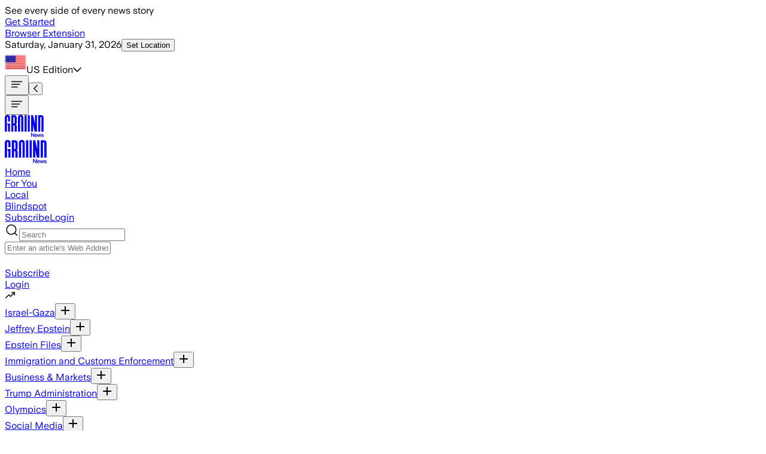

--- FILE ---
content_type: text/html; charset=utf-8
request_url: https://ground.news/article/elton-sawyer-defends-nascars-choices-amid-brickyard-400-controversy
body_size: 74269
content:
<!DOCTYPE html><html lang="en"><head><meta charSet="utf-8"/><meta name="viewport" content="width=device-width, initial-scale=1"/><link rel="stylesheet" href="/_next/static/chunks/d401f576604cfe16.css" data-precedence="next"/><link rel="stylesheet" href="/_next/static/chunks/83eb15035267cb2f.css" data-precedence="next"/><link rel="stylesheet" href="/_next/static/chunks/e467c1cf36811822.css" data-precedence="next"/><link rel="stylesheet" href="/_next/static/chunks/d0f9e5688199bd60.css" data-precedence="next"/><link rel="stylesheet" href="/_next/static/chunks/119398c3e5f4b3f3.css" data-precedence="next"/><link rel="stylesheet" href="/_next/static/chunks/b4b6a5cc28f9e38b.css" data-precedence="next"/><link rel="stylesheet" href="/_next/static/chunks/1754060da9429dae.css" data-precedence="next"/><link rel="preload" as="script" fetchPriority="low" href="/_next/static/chunks/5533a4f20ea935a9.js"/><script src="/_next/static/chunks/980cd31fe66aa95f.js" async=""></script><script src="/_next/static/chunks/ee026c6396466ad2.js" async=""></script><script src="/_next/static/chunks/6a19516bdf72be9a.js" async=""></script><script src="/_next/static/chunks/2d249cb9bc10604b.js" async=""></script><script src="/_next/static/chunks/0564119485a57c29.js" async=""></script><script src="/_next/static/chunks/d6beaabd339ab3f3.js" async=""></script><script src="/_next/static/chunks/c9a8f796d2f33ebc.js" async=""></script><script src="/_next/static/chunks/turbopack-85b527ca47003b4f.js" async=""></script><script src="/_next/static/chunks/03ec0d9c7e8f6f93.js" async=""></script><script src="/_next/static/chunks/0d2e8fe6e3c087d0.js" async=""></script><script src="/_next/static/chunks/b59340e5e042fb68.js" async=""></script><script src="/_next/static/chunks/bf5d12b3f6dabb89.js" async=""></script><script src="/_next/static/chunks/463e27f649dc1ec7.js" async=""></script><script src="/_next/static/chunks/a5ded9ab32bec68b.js" async=""></script><script src="/_next/static/chunks/9069dcdecd581373.js" async=""></script><script src="/_next/static/chunks/fa9479f95180b5bf.js" async=""></script><script src="/_next/static/chunks/5cb202483c0ed617.js" async=""></script><script src="/_next/static/chunks/d85de969d60f96b4.js" async=""></script><script src="/_next/static/chunks/71b471e2c18cdb39.js" async=""></script><script src="/_next/static/chunks/f24f1643e1940ebe.js" async=""></script><script src="/_next/static/chunks/9cbe3fd6221f5d5c.js" async=""></script><script src="/_next/static/chunks/ca2c1ceadac7769d.js" async=""></script><script src="/_next/static/chunks/a3ae996e01892f6a.js" async=""></script><script src="/_next/static/chunks/6ca4bef481884dea.js" async=""></script><script src="/_next/static/chunks/40098ac478605426.js" async=""></script><script src="/_next/static/chunks/963515c5c26c6eb4.js" async=""></script><script src="/_next/static/chunks/85ee331c76a979dc.js" async=""></script><script src="/_next/static/chunks/0aa86a3a90437c6a.js" async=""></script><script src="/_next/static/chunks/589b7cfe2eba48ec.js" async=""></script><script src="/_next/static/chunks/72de7aab8755b422.js" async=""></script><script src="/_next/static/chunks/5021a881a8c87671.js" async=""></script><script src="/_next/static/chunks/d004bd4bc2941a76.js" async=""></script><script src="/_next/static/chunks/a5439d065bc42057.js" async=""></script><script src="/_next/static/chunks/fdd6b65cf7597ca5.js" async=""></script><script src="/_next/static/chunks/31cca640f948a43d.js" async=""></script><script src="/_next/static/chunks/68b70557cbbd6aa2.js" async=""></script><script src="/_next/static/chunks/b69104215b6593be.js" async=""></script><script src="/_next/static/chunks/9d6633dfd8281d31.js" async=""></script><script src="/_next/static/chunks/4455586d604a1511.js" async=""></script><script src="/_next/static/chunks/46a58976a916a0c7.js" async=""></script><script src="/_next/static/chunks/617cfadc7e2a7ac2.js" async=""></script><script src="/_next/static/chunks/f782dc012d9555e0.js" async=""></script><script src="/_next/static/chunks/924820d11a936461.js" async=""></script><script src="/_next/static/chunks/84350cf8e3de0eb7.js" async=""></script><script src="/_next/static/chunks/b29f3f29bc8460b3.js" async=""></script><link rel="preload" href="https://cmp.osano.com/XoUJtYpJS0/ab4432c2-2522-4880-8202-bca40f174684/osano.js" as="script"/><link rel="preload" href="/_next/static/chunks/18c7eb09b58b01c8.js" as="script" fetchPriority="low"/><link rel="preload" href="/_next/static/chunks/328bfdd80a1e8090.js" as="script" fetchPriority="low"/><meta name="next-size-adjust" content=""/><link rel="icon" type="image/svg+xml" href="data:image/svg+xml,&lt;svg xmlns=%22http://www.w3.org/2000/svg%22 width=%22280%22 height=%22280%22 viewBox=%220 0 280 280%22&gt;&lt;path transform=%22translate(97.3,0)%22 d=%22M44,140.1h42.8V272H54.9c0-0.1,0-103.8,0-103.8H44V140.1z M44,1c28.4,0,42.6,16.2,42.6,42.2v66.1H54.9V43.8 c0-7.2-3.1-11.7-10.6-11.7c-7,0-10.6,4.2-10.6,11.7c0,0,0,228.1,0,228.2H0.2c0-0.5,0-228.8,0-228.8C0.1,16.8,14.8,1,44,1L44,1z%22/&gt;&lt;style&gt;path { fill: %23262626 } @media (prefers-color-scheme: dark) { path { fill: %23EEEFE9 } }&lt;/style&gt;&lt;/svg&gt;"/><link rel="preconnect" href="https://groundnews.b-cdn.net"/><link rel="preconnect" href="https://grnd.b-cdn.net"/><title>Elton Sawyer Defends NASCAR&#x27;s Choices Amid Brickyard 400 Controversy</title><meta name="description" content="Elton Sawyer Defends NASCAR’s Choices: In light of the recent Brickyard 400 controversy, Elton Sawyer, NASCAR’s Senior Vice President of Competition, provided a rationale for the organization’s decision-making process, emphasizing the importance of race integrity and driver safety. He articulated the complexities involved in timing caution flags, which must balance competitive fairness with the unpredictable dynamics of racing. While acknowledgi…"/><meta name="robots" content="noindex, follow"/><meta name="application-ld+json" content="{&quot;@context&quot;:&quot;https://schema.org&quot;,&quot;@type&quot;:&quot;NewsArticle&quot;,&quot;headline&quot;:&quot;Elton Sawyer Defends NASCARs Choices Amid Brickyard 400 Controversy&quot;,&quot;image&quot;:[&quot;&quot;],&quot;datePublished&quot;:&quot;2024-07-23T09:20:12.000Z&quot;,&quot;dateModified&quot;:&quot;2024-07-23T09:40:41.000Z&quot;,&quot;author&quot;:{&quot;@type&quot;:&quot;Organization&quot;,&quot;name&quot;:&quot;slicksandsticks.com&quot;,&quot;logo&quot;:{&quot;@type&quot;:&quot;ImageObject&quot;,&quot;url&quot;:&quot;https://groundnews.b-cdn.net/assets/letterIcons/square/FF6D00/S.png&quot;}},&quot;publisher&quot;:{&quot;@type&quot;:&quot;Organization&quot;,&quot;name&quot;:&quot;Ground News&quot;,&quot;logo&quot;:{&quot;@type&quot;:&quot;ImageObject&quot;,&quot;url&quot;:&quot;https://images.squarespace-cdn.com/content/5ab2f1284cde7a5541519af3/1599146432089-GZWJ1H4AH2CADTHMND45/Dark+logo+no+outline.png?format=1000w&amp;content-type=image%2Fpng&quot;}}}"/><meta property="og:title" content="Elton Sawyer Defends NASCAR&#x27;s Choices Amid Brickyard 400 Controversy"/><meta property="og:description" content="Elton Sawyer Defends NASCAR’s Choices: In light of the recent Brickyard 400 controversy, Elton Sawyer, NASCAR’s Senior Vice President of Competition, provided a rationale for the organization’s decision-making process, emphasizing the importance of race integrity and driver safety. He articulated the complexities involved in timing caution flags, which must balance competitive fairness with the unpredictable dynamics of racing. While acknowledgi…"/><meta property="og:site_name" content="Ground News"/><meta property="og:type" content="article"/><meta property="article:published_time" content="2024-07-23T09:20:12.000Z"/><meta property="article:modified_time" content="2024-07-23T09:40:41.000Z"/><meta name="twitter:card" content="summary_large_image"/><meta name="twitter:site" content="@Ground_app"/><meta name="twitter:title" content="Elton Sawyer Defends NASCAR&#x27;s Choices Amid Brickyard 400 Controversy"/><meta name="twitter:description" content="Elton Sawyer Defends NASCAR’s Choices: In light of the recent Brickyard 400 controversy, Elton Sawyer, NASCAR’s Senior Vice President of Competition, provided a rationale for the organization’s decision-making process, emphasizing the importance of race integrity and driver safety. He articulated the complexities involved in timing caution flags, which must balance competitive fairness with the unpredictable dynamics of racing. While acknowledgi…"/><script>(self.__next_s=self.__next_s||[]).push([0,{"children":"\n  window.dataLayer = window.dataLayer || [];\n  function gtag(){dataLayer.push(arguments);} \n  gtag('consent','default',{\n    'ad_storage':'denied',\n    'analytics_storage':'denied',\n    'ad_user_data':'denied',\n    'ad_personalization':'denied',\n    'personalization_storage':'denied',\n    'functionality_storage':'granted',\n    'security_storage':'granted',\n    'wait_for_update': 500\n  });\n  gtag('set', 'ads_data_redaction', true);\n","id":"gtag-consent-default"}])</script><script>(self.__next_s=self.__next_s||[]).push([0,{"children":"\n      (function (w, o, d) {\n        w[o] = w[o] || function () { w[o][d].push(arguments); };\n        w[o][d] = w[o][d] || [];\n      })(window, 'Osano', 'data');\n    ","id":"osano-stub"}])</script><meta name="sentry-trace" content="9db47d0b1957a9cf35a87362aef4e104-7b64668e63049a28-0"/><meta name="baggage" content="sentry-environment=prod,sentry-release=5afa1c02f8f81a4851587fd2187f92af8c88ef23,sentry-public_key=a7d1977d3cc340febc6ad1652912d39a,sentry-trace_id=9db47d0b1957a9cf35a87362aef4e104,sentry-org_id=392313,sentry-sampled=false,sentry-sample_rand=0.08413619493726521,sentry-sample_rate=0"/><script src="/_next/static/chunks/a6dad97d9634a72d.js" noModule=""></script></head><body class="min-h-[100vh] flex flex-col text-dark-primary bg-light-primary dark:text-light-primary dark:bg-dark-primary font-universal-sans universalsans_42d1bad8-module__qb-K6G__className"><div hidden=""><!--$--><!--/$--></div><!--$?--><template id="B:0"></template><!--/$--><noscript><iframe title="Google Tag Manager" src="https://www.googletagmanager.com/ns.html?id=GTM-PR5W8FM" height="0" width="0" style="display:none;visibility:hidden"></iframe></noscript><a class="sr-only" href="#main">Skip to main content</a><script>((a,b,c,d,e,f,g,h)=>{let i=document.documentElement,j=["light","dark"];function k(b){var c;(Array.isArray(a)?a:[a]).forEach(a=>{let c="class"===a,d=c&&f?e.map(a=>f[a]||a):e;c?(i.classList.remove(...d),i.classList.add(f&&f[b]?f[b]:b)):i.setAttribute(a,b)}),c=b,h&&j.includes(c)&&(i.style.colorScheme=c)}if(d)k(d);else try{let a=localStorage.getItem(b)||c,d=g&&"system"===a?window.matchMedia("(prefers-color-scheme: dark)").matches?"dark":"light":a;k(d)}catch(a){}})("class","theme","system",null,["light","dark"],null,true,true)</script><div class="hideElementSiteWide flex sticky min-h-[3.8rem] tablet:h-auto items-center text-center top-0 z-1000 bg-focus text-dark-primary px-[2px]"><div class="w-full flex font-bold gap-[1.3rem] tablet:gap-[0.6rem] text-dark-primary text-16 tablet:text-18 py-[0.6rem] items-center justify-center px-[0.6rem]">See every side of every news story<div class="flex items-center"><a class="px-[0.6rem] py-[0.6rem] rounded-lg-s bg-dark-primary text-light-primary text-12 tablet:text-14 whitespace-nowrap" href="/subscribe">Get Started</a></div></div></div><header class="mx-auto font-medium w-full sticky top-0 desktop:-top-[39px] z-999"><div class="hidden desktop:flex transition-all duration-200 flex-col text-12 py-[5px] border-b border-b-gray-300 bg-dark-primary text-light-primary items-center"><div class="max-w-screen-designmax px-margindesktop w-full"><div class="flex justify-between w-full"><div class="flex items-center gap-[1.5rem]"><a id="browser-extension-top" class="py-[5px]" href="/extension">Browser Extension</a></div><div class="flex gap-[1.3rem]"><div class="flex gap-[0.6rem] items-center"><span class="opacity-75"><time dateTime="2026-01-31T23:36:29.941Z">Saturday, January 31, 2026</time></span><button id="location-top" class="hideElementSiteWide relative focus:outline-none text-light-primary py-[5px]">Set Location</button></div><div class="relative"></div><div class="relative flex flex-col justify-center px-0"><div id="top-edition-clicked" class="flex gap-[0.6rem] w-full items-start text-left cursor-pointer"><span class="flex self-start gap-[0.6rem]"><img alt="Feed Icon" loading="lazy" width="36" height="36" decoding="async" data-nimg="1" class="w-[1rem] h-[1rem] aspect-square object-cover" style="color:transparent" srcSet="/_next/image?url=https%3A%2F%2Fgroundnews.b-cdn.net%2Fassets%2Fflags%2FUS.png%3Fwidth%3D20&amp;w=64&amp;q=75 1x, /_next/image?url=https%3A%2F%2Fgroundnews.b-cdn.net%2Fassets%2Fflags%2FUS.png%3Fwidth%3D20&amp;w=128&amp;q=75 2x" src="/_next/image?url=https%3A%2F%2Fgroundnews.b-cdn.net%2Fassets%2Fflags%2FUS.png%3Fwidth%3D20&amp;w=128&amp;q=75"/>US<!-- --> Edition</span><svg aria-hidden="true" focusable="false" data-prefix="far" data-icon="chevron-down" class="svg-inline--fa fa-chevron-down fa-w-14 hideElementSiteWide self-center" role="img" xmlns="http://www.w3.org/2000/svg" viewBox="0 0 448 512"><path fill="currentColor" d="M441.9 167.3l-19.8-19.8c-4.7-4.7-12.3-4.7-17 0L224 328.2 42.9 147.5c-4.7-4.7-12.3-4.7-17 0L6.1 167.3c-4.7 4.7-4.7 12.3 0 17l209.4 209.4c4.7 4.7 12.3 4.7 17 0l209.4-209.4c4.7-4.7 4.7-12.3 0-17z"></path></svg></div><div class="hideElementSiteWide"></div></div></div></div></div></div><div class="w-full bg-light-primary dark:bg-dark-primary transition-all duration-200 flex items-center tablet:block tablet:h-auto tablet:pt-0"><div class="overflow-hidden max-w-screen-designmax px-marginmobile w-full tablet:px-margintablet desktop:px-margindesktop mx-auto self-center items-center flex justify-between"><div class="flex self-center gap-[1.3rem] text-18 tablet:hidden ml-[8px]"><div class="flex items-center shrink-0 hideElementSiteWide"><button type="button" id="hamburger-mobile-click" class=""><svg width="24" height="24" class="" viewBox="0 0 24 24" fill="none" xmlns="http://www.w3.org/2000/svg"><title>Section Icon</title><path d="M3.75 12H16.5" stroke="currentColor" stroke-width="1.5" stroke-linecap="square" stroke-linejoin="round"></path><path d="M3.75 16.5H12.75" stroke="currentColor" stroke-width="1.5" stroke-linecap="square" stroke-linejoin="round"></path><path d="M3.75 7.5H20.25" stroke="currentColor" stroke-width="1.5" stroke-linecap="square" stroke-linejoin="round"></path></svg></button><button id="header-back-click-mobile" class="tablet:hidden hidden"><svg aria-hidden="true" focusable="false" data-prefix="far" data-icon="chevron-left" class="svg-inline--fa fa-chevron-left fa-w-8 " role="img" xmlns="http://www.w3.org/2000/svg" viewBox="0 0 256 512"><path fill="currentColor" d="M231.293 473.899l19.799-19.799c4.686-4.686 4.686-12.284 0-16.971L70.393 256 251.092 74.87c4.686-4.686 4.686-12.284 0-16.971L231.293 38.1c-4.686-4.686-12.284-4.686-16.971 0L4.908 247.515c-4.686 4.686-4.686 12.284 0 16.971L214.322 473.9c4.687 4.686 12.285 4.686 16.971-.001z"></path></svg></button></div></div><div class="flex desktop:gap-[1.3rem] ml-[0.6rem] tablet:ml-0 mr-auto tablet:-mr-[0.6rem] desktop:-mr-0 items-center"><div class="flex  tablet:w-auto self-center items-center gap-[1.3rem] text-18"><button type="button" aria-label="Open menu" class="cursor-pointer hidden tablet:inline-block"><svg id="hamburger-" width="24" height="24" class="" viewBox="0 0 24 24" fill="none" xmlns="http://www.w3.org/2000/svg"><title>Section Icon</title><path d="M3.75 12H16.5" stroke="currentColor" stroke-width="1.5" stroke-linecap="square" stroke-linejoin="round"></path><path d="M3.75 16.5H12.75" stroke="currentColor" stroke-width="1.5" stroke-linecap="square" stroke-linejoin="round"></path><path d="M3.75 7.5H20.25" stroke="currentColor" stroke-width="1.5" stroke-linecap="square" stroke-linejoin="round"></path></svg></button><div class="block mt-[4px] tablet:flex relative items-center w-[6.3rem] h-full self-center  justify-center max-md:mr-0"><div id="header-main-logo-mobile" class="tablet:hidden"><a id="header-logo" class="relative cursor-pointer flex items-center my-[5px] mx-auto" style="width:4.06rem;height:auto" aria-label="Ground News Home" href="/"><div id="header-logo" class="block h-[1.9rem] tablet:h-[2.3rem] text-dark-primary dark:text-light-primary" style="width:4.06rem;height:auto"><svg width="64" height="37" viewBox="0 0 64 37" fill="none" xmlns="http://www.w3.org/2000/svg" style="width:4.06rem;height:auto" class="h-full w-auto"><title>News Logo</title><g><path fill-rule="evenodd" clip-rule="evenodd" d="M63.7611 27.3815C63.7611 27.2389 63.7675 4.68597 63.7675 4.68597C63.7675 1.72817 61.9794 0.422607 59.4912 0.422607H54.9365V27.3815H58.313V3.55776H59.1579C59.9638 3.55776 60.4114 4.00488 60.4114 4.81151C60.4114 4.81151 60.4114 27.1225 60.4114 27.3815H63.7611Z" fill="currentColor"></path><path fill-rule="evenodd" clip-rule="evenodd" d="M30.4562 27.3815C30.4562 27.3281 30.4605 4.24734 30.4605 4.24734C30.4605 1.63035 28.9469 0 26.0698 0C23.0998 0 21.6797 1.59829 21.6797 4.24734C21.6797 4.24734 21.6797 27.3302 21.6834 27.3815H25.0038C25.0038 27.3708 25.0038 4.34563 25.0038 4.34563C25.0038 3.55289 25.3777 3.13516 26.072 3.13516C26.8304 3.13516 27.1401 3.61593 27.1401 4.34563C27.1401 4.34563 27.1401 27.3692 27.1401 27.3815H30.4562Z" fill="currentColor"></path><path fill-rule="evenodd" clip-rule="evenodd" d="M15.0228 14.0882H14.1341V3.65338H15.1825C15.904 3.65338 16.2442 4.08074 16.2442 4.86386V12.8575C16.2442 13.7709 15.6802 14.0882 15.0228 14.0882ZM17.8534 15.7255C18.8372 15.3644 19.5908 14.5765 19.5908 12.5466V4.60584C19.5908 1.91567 18.02 0.422607 15.1045 0.422607H10.7886V27.3815H14.133V17.2544H15.0131C15.9451 17.35 16.2762 17.7245 16.2762 19.006V27.3815H19.6255C19.6223 27.2619 19.6207 18.7149 19.6207 18.7149C19.6207 16.7373 18.7506 16.0979 17.8513 15.7255H17.8534Z" fill="currentColor"></path><path d="M4.42219 14.1063H8.73489V27.3814H5.52026C5.52026 27.3708 5.52026 16.9284 5.52026 16.9284H4.42219V14.1063ZM4.42219 0.0955811C7.28486 0.0955811 8.71459 1.72646 8.71459 4.34345V10.9946H5.52079V4.40969C5.52079 3.68106 5.21262 3.23074 4.45263 3.23074C3.74711 3.23074 3.38447 3.64901 3.38447 4.40969C3.38447 4.40969 3.38447 27.3708 3.38447 27.3798H0.00373856C0 27.3302 0 4.34345 0 4.34345C0 1.69441 1.47246 0.0955811 4.42005 0.0955811H4.42219Z" fill="currentColor"></path><path fill-rule="evenodd" clip-rule="evenodd" d="M37.9733 0.422607H41.2286V27.0343C41.2286 27.0653 41.2286 27.3522 41.2286 27.3815H37.9733C37.9733 27.3783 37.9733 27.3607 37.9733 27.3575V0.422607ZM32.5161 0.422607H35.8274V27.3815H32.5161C32.5161 27.3522 32.5161 27.0653 32.5161 27.0343V0.422607Z" fill="currentColor"></path><path fill-rule="evenodd" clip-rule="evenodd" d="M46.5209 27.3815H43.2817V0.422607H46.444C46.444 0.422607 49.5908 14.3778 49.6352 14.6176C49.6293 14.4835 49.6426 0.422607 49.6426 0.422607H52.8818V27.3815H49.0899C49.0899 27.3815 46.5669 15.6465 46.5183 15.3965C46.5257 15.5273 46.5209 27.3815 46.5209 27.3815Z" fill="currentColor"></path></g><path d="M43.2822 35.8354V29.4926H44.4101L47.6585 34.1146V29.4926H48.6871V35.8354H47.6134L44.3199 31.1594V35.8354H43.2822Z" fill="currentColor"></path><path d="M51.4131 35.9796C50.9499 35.9796 50.5439 35.8775 50.195 35.6733C49.8461 35.463 49.5754 35.1747 49.3829 34.8083C49.1964 34.4359 49.1032 34.0155 49.1032 33.547C49.1032 33.0844 49.1934 32.67 49.3739 32.3036C49.5604 31.9372 49.8251 31.6489 50.1679 31.4387C50.5168 31.2224 50.9259 31.1143 51.3951 31.1143C51.8463 31.1143 52.2282 31.2164 52.541 31.4206C52.8599 31.6189 53.1005 31.9012 53.2629 32.2676C53.4313 32.628 53.5155 33.0514 53.5155 33.5379C53.5155 33.628 53.5125 33.7091 53.5065 33.7812H50.0867C50.1168 34.2377 50.2491 34.5831 50.4837 34.8173C50.7183 35.0456 51.0342 35.1597 51.4312 35.1597C51.7139 35.1597 51.9455 35.0966 52.126 34.9705C52.3064 34.8444 52.4358 34.6642 52.514 34.4299H53.4704C53.3622 34.9345 53.1215 35.3189 52.7486 35.5832C52.3816 35.8474 51.9365 35.9796 51.4131 35.9796ZM52.532 33.0875C52.508 32.7211 52.3937 32.4418 52.1891 32.2495C51.9906 32.0513 51.7259 31.9522 51.3951 31.9522C51.0462 31.9522 50.7605 32.0513 50.5379 32.2495C50.3153 32.4418 50.1739 32.7211 50.1138 33.0875H52.532Z" fill="currentColor"></path><path d="M54.8377 35.8354L53.43 31.2585H54.4226L55.37 34.511L56.3445 31.2585H57.2017L58.1763 34.52L59.1237 31.2585H60.1072L58.6906 35.8354H57.7161L56.7686 32.7L55.8302 35.8354H54.8377Z" fill="currentColor"></path><path d="M62.06 35.9796C61.4584 35.9796 60.9802 35.8384 60.6253 35.5561C60.2704 35.2738 60.0719 34.8984 60.0297 34.4299H61.0404C61.0764 34.6642 61.1817 34.8504 61.3562 34.9885C61.5366 35.1267 61.7712 35.1957 62.06 35.1957C62.3427 35.1957 62.5653 35.1357 62.7277 35.0155C62.8961 34.8954 62.9803 34.7422 62.9803 34.556C62.9803 34.4059 62.9202 34.2948 62.7999 34.2227C62.6856 34.1506 62.475 34.0755 62.1683 33.9974C62.1141 33.9914 62.057 33.9824 61.9968 33.9704C61.9427 33.9524 61.8855 33.9374 61.8254 33.9254C61.4524 33.8413 61.1486 33.7482 60.914 33.6461C60.6854 33.5379 60.508 33.3968 60.3817 33.2226C60.2553 33.0484 60.1922 32.8232 60.1922 32.5469C60.1922 32.2586 60.2674 32.0063 60.4177 31.79C60.5681 31.5738 60.7817 31.4086 61.0584 31.2945C61.3351 31.1744 61.6569 31.1143 62.0239 31.1143C62.5593 31.1143 62.9834 31.2404 63.2962 31.4927C63.615 31.745 63.8105 32.1024 63.8827 32.5649H62.8901C62.854 32.3547 62.7638 32.1925 62.6194 32.0784C62.475 31.9582 62.2765 31.8982 62.0239 31.8982C61.7833 31.8982 61.5848 31.9522 61.4283 32.0603C61.278 32.1624 61.2028 32.2976 61.2028 32.4658C61.2028 32.6219 61.2689 32.7361 61.4013 32.8081C61.5396 32.8742 61.7833 32.9463 62.1322 33.0244C62.1562 33.0304 62.1803 33.0364 62.2043 33.0424C62.2284 33.0484 62.2525 33.0544 62.2765 33.0604C62.6796 33.1445 63.0014 33.2376 63.242 33.3397C63.4887 33.4418 63.6751 33.583 63.8015 33.7632C63.9338 33.9434 64 34.1806 64 34.475C64 34.7753 63.9218 35.0396 63.7654 35.2678C63.609 35.4901 63.3834 35.6642 63.0886 35.7904C62.7999 35.9165 62.457 35.9796 62.06 35.9796Z" fill="currentColor"></path></svg></div></a></div><div id="header-main-logo" class="hidden tablet:block bg-light-primary dark:bg-dark-primary"><a id="header-logo" class="relative cursor-pointer flex items-center my-[5px] mx-auto" style="width:4.38rem;height:auto" aria-label="Ground News Home" href="/"><div id="header-logo" class="block h-[1.9rem] tablet:h-[2.3rem] text-dark-primary dark:text-light-primary" style="width:4.38rem;height:auto"><svg width="64" height="37" viewBox="0 0 64 37" fill="none" xmlns="http://www.w3.org/2000/svg" style="width:4.38rem;height:auto" class="h-full w-auto"><title>News Logo</title><g><path fill-rule="evenodd" clip-rule="evenodd" d="M63.7611 27.3815C63.7611 27.2389 63.7675 4.68597 63.7675 4.68597C63.7675 1.72817 61.9794 0.422607 59.4912 0.422607H54.9365V27.3815H58.313V3.55776H59.1579C59.9638 3.55776 60.4114 4.00488 60.4114 4.81151C60.4114 4.81151 60.4114 27.1225 60.4114 27.3815H63.7611Z" fill="currentColor"></path><path fill-rule="evenodd" clip-rule="evenodd" d="M30.4562 27.3815C30.4562 27.3281 30.4605 4.24734 30.4605 4.24734C30.4605 1.63035 28.9469 0 26.0698 0C23.0998 0 21.6797 1.59829 21.6797 4.24734C21.6797 4.24734 21.6797 27.3302 21.6834 27.3815H25.0038C25.0038 27.3708 25.0038 4.34563 25.0038 4.34563C25.0038 3.55289 25.3777 3.13516 26.072 3.13516C26.8304 3.13516 27.1401 3.61593 27.1401 4.34563C27.1401 4.34563 27.1401 27.3692 27.1401 27.3815H30.4562Z" fill="currentColor"></path><path fill-rule="evenodd" clip-rule="evenodd" d="M15.0228 14.0882H14.1341V3.65338H15.1825C15.904 3.65338 16.2442 4.08074 16.2442 4.86386V12.8575C16.2442 13.7709 15.6802 14.0882 15.0228 14.0882ZM17.8534 15.7255C18.8372 15.3644 19.5908 14.5765 19.5908 12.5466V4.60584C19.5908 1.91567 18.02 0.422607 15.1045 0.422607H10.7886V27.3815H14.133V17.2544H15.0131C15.9451 17.35 16.2762 17.7245 16.2762 19.006V27.3815H19.6255C19.6223 27.2619 19.6207 18.7149 19.6207 18.7149C19.6207 16.7373 18.7506 16.0979 17.8513 15.7255H17.8534Z" fill="currentColor"></path><path d="M4.42219 14.1063H8.73489V27.3814H5.52026C5.52026 27.3708 5.52026 16.9284 5.52026 16.9284H4.42219V14.1063ZM4.42219 0.0955811C7.28486 0.0955811 8.71459 1.72646 8.71459 4.34345V10.9946H5.52079V4.40969C5.52079 3.68106 5.21262 3.23074 4.45263 3.23074C3.74711 3.23074 3.38447 3.64901 3.38447 4.40969C3.38447 4.40969 3.38447 27.3708 3.38447 27.3798H0.00373856C0 27.3302 0 4.34345 0 4.34345C0 1.69441 1.47246 0.0955811 4.42005 0.0955811H4.42219Z" fill="currentColor"></path><path fill-rule="evenodd" clip-rule="evenodd" d="M37.9733 0.422607H41.2286V27.0343C41.2286 27.0653 41.2286 27.3522 41.2286 27.3815H37.9733C37.9733 27.3783 37.9733 27.3607 37.9733 27.3575V0.422607ZM32.5161 0.422607H35.8274V27.3815H32.5161C32.5161 27.3522 32.5161 27.0653 32.5161 27.0343V0.422607Z" fill="currentColor"></path><path fill-rule="evenodd" clip-rule="evenodd" d="M46.5209 27.3815H43.2817V0.422607H46.444C46.444 0.422607 49.5908 14.3778 49.6352 14.6176C49.6293 14.4835 49.6426 0.422607 49.6426 0.422607H52.8818V27.3815H49.0899C49.0899 27.3815 46.5669 15.6465 46.5183 15.3965C46.5257 15.5273 46.5209 27.3815 46.5209 27.3815Z" fill="currentColor"></path></g><path d="M43.2822 35.8354V29.4926H44.4101L47.6585 34.1146V29.4926H48.6871V35.8354H47.6134L44.3199 31.1594V35.8354H43.2822Z" fill="currentColor"></path><path d="M51.4131 35.9796C50.9499 35.9796 50.5439 35.8775 50.195 35.6733C49.8461 35.463 49.5754 35.1747 49.3829 34.8083C49.1964 34.4359 49.1032 34.0155 49.1032 33.547C49.1032 33.0844 49.1934 32.67 49.3739 32.3036C49.5604 31.9372 49.8251 31.6489 50.1679 31.4387C50.5168 31.2224 50.9259 31.1143 51.3951 31.1143C51.8463 31.1143 52.2282 31.2164 52.541 31.4206C52.8599 31.6189 53.1005 31.9012 53.2629 32.2676C53.4313 32.628 53.5155 33.0514 53.5155 33.5379C53.5155 33.628 53.5125 33.7091 53.5065 33.7812H50.0867C50.1168 34.2377 50.2491 34.5831 50.4837 34.8173C50.7183 35.0456 51.0342 35.1597 51.4312 35.1597C51.7139 35.1597 51.9455 35.0966 52.126 34.9705C52.3064 34.8444 52.4358 34.6642 52.514 34.4299H53.4704C53.3622 34.9345 53.1215 35.3189 52.7486 35.5832C52.3816 35.8474 51.9365 35.9796 51.4131 35.9796ZM52.532 33.0875C52.508 32.7211 52.3937 32.4418 52.1891 32.2495C51.9906 32.0513 51.7259 31.9522 51.3951 31.9522C51.0462 31.9522 50.7605 32.0513 50.5379 32.2495C50.3153 32.4418 50.1739 32.7211 50.1138 33.0875H52.532Z" fill="currentColor"></path><path d="M54.8377 35.8354L53.43 31.2585H54.4226L55.37 34.511L56.3445 31.2585H57.2017L58.1763 34.52L59.1237 31.2585H60.1072L58.6906 35.8354H57.7161L56.7686 32.7L55.8302 35.8354H54.8377Z" fill="currentColor"></path><path d="M62.06 35.9796C61.4584 35.9796 60.9802 35.8384 60.6253 35.5561C60.2704 35.2738 60.0719 34.8984 60.0297 34.4299H61.0404C61.0764 34.6642 61.1817 34.8504 61.3562 34.9885C61.5366 35.1267 61.7712 35.1957 62.06 35.1957C62.3427 35.1957 62.5653 35.1357 62.7277 35.0155C62.8961 34.8954 62.9803 34.7422 62.9803 34.556C62.9803 34.4059 62.9202 34.2948 62.7999 34.2227C62.6856 34.1506 62.475 34.0755 62.1683 33.9974C62.1141 33.9914 62.057 33.9824 61.9968 33.9704C61.9427 33.9524 61.8855 33.9374 61.8254 33.9254C61.4524 33.8413 61.1486 33.7482 60.914 33.6461C60.6854 33.5379 60.508 33.3968 60.3817 33.2226C60.2553 33.0484 60.1922 32.8232 60.1922 32.5469C60.1922 32.2586 60.2674 32.0063 60.4177 31.79C60.5681 31.5738 60.7817 31.4086 61.0584 31.2945C61.3351 31.1744 61.6569 31.1143 62.0239 31.1143C62.5593 31.1143 62.9834 31.2404 63.2962 31.4927C63.615 31.745 63.8105 32.1024 63.8827 32.5649H62.8901C62.854 32.3547 62.7638 32.1925 62.6194 32.0784C62.475 31.9582 62.2765 31.8982 62.0239 31.8982C61.7833 31.8982 61.5848 31.9522 61.4283 32.0603C61.278 32.1624 61.2028 32.2976 61.2028 32.4658C61.2028 32.6219 61.2689 32.7361 61.4013 32.8081C61.5396 32.8742 61.7833 32.9463 62.1322 33.0244C62.1562 33.0304 62.1803 33.0364 62.2043 33.0424C62.2284 33.0484 62.2525 33.0544 62.2765 33.0604C62.6796 33.1445 63.0014 33.2376 63.242 33.3397C63.4887 33.4418 63.6751 33.583 63.8015 33.7632C63.9338 33.9434 64 34.1806 64 34.475C64 34.7753 63.9218 35.0396 63.7654 35.2678C63.609 35.4901 63.3834 35.6642 63.0886 35.7904C62.7999 35.9165 62.457 35.9796 62.06 35.9796Z" fill="currentColor"></path></svg></div></a></div></div></div><div class="hidden md:flex self-center items-center tablet:px-[1.3rem] mt-[1.3rem] desktop:px-0 desktop:pr-[0.6rem] justify-center"><div class=" pb-0 flex gap-[8px] w-full font-bold text-dark-primary dark:text-light-primary text-15"><div class="px-[5px] flex flex-col gap-[8px]"><a id="header-navbar-home" class="flex gap-[5px] whitespace-nowrap" href="/">Home</a><div class="border-b-4 border-transparent mt-[0.6rem]"></div></div> <div class="hideElementSiteWide px-[5px] flex flex-col gap-[8px] font-bold"><a id="header-navbar-my" class="flex gap-[5px] whitespace-nowrap" href="/my">For You</a><div class="border-b-4 border-transparent mt-[0.6rem]"></div></div> <div class="px-[5px] flex justify-center flex-col gap-[8px]"><a id="header-navbar-local" href="/local">Local</a><div class="border-b-4 border-transparent mt-[0.6rem]"></div></div><div class="px-[5px] flex justify-center flex-col gap-[8px]"><a id="header-navbar-blindspot" href="/blindspot">Blindspot</a><div class="border-b-4 border-transparent mt-[0.6rem]"></div></div></div></div></div><div class="tablet:hidden flex text-14 w-1/3 justify-end transition-all duration-200 h-[2.5rem]"><div class="flex gap-[8px]"><a id="header-subscribe" class="px-[0.7rem] py-[0.7rem] text-16 font-bold rounded-[4px] leading-10 bg-dark-primary flex shrink items-center dark:bg-light-primary text-light-primary dark:text-dark-primary hover:text-light-heavy active:text-light-heavy disabled:opacity-50 hideElementSiteWide" href="/subscribe">Subscribe</a><a id="header-login" class="px-[0.7rem] py-[0.7rem] text-16 rounded-[4px] font-bold leading-10 whitespace-nowrap border flex shrink items-center border-dark-primary dark:border-light-primary text-dark-primary dark:text-light-primary hover:text-light-heavy active:text-light-heavy disabled:opacity-50 hideElementSiteWide" href="/login">Login</a></div></div><div class="hidden tablet:flex gap-[0.6rem]"><div class="hidden tablet:flex self-center items-center gap-[1.3rem] text-18"><label id="header-search" class="flex rounded-lg-s items-center desktop:border border-light-heavy cursor-pointer p-[8px] h-[2.63rem]"><div class="flex gap-[0.6rem] items-center tablet:w-full desktop:w-[15rem] gap-[0.6rem]"><svg id="header-search" width="24" height="24" class="" viewBox="0 0 24 24" fill="none" xmlns="http://www.w3.org/2000/svg"><title>Search Icon</title><path d="M10.875 18.75C15.2242 18.75 18.75 15.2242 18.75 10.875C18.75 6.52576 15.2242 3 10.875 3C6.52576 3 3 6.52576 3 10.875C3 15.2242 6.52576 18.75 10.875 18.75Z" stroke="currentColor" stroke-width="1.5" stroke-linecap="round" stroke-linejoin="round"></path><path d="M16.5 16.5L20.25 20.25" stroke="currentColor" stroke-width="1.5" stroke-linecap="square" stroke-linejoin="round"></path></svg><input class="tablet:hidden desktop:block text-14 desktop:w-full bg-light-primary dark:bg-dark-primary placeholder:text-light-heavy border-none focus:ring-0" placeholder="Search"/></div><div class="hidden"><div class="bg-transparent search-box-module__5YaRwq__search-box-mobile undefined "><div class="flex flex-col h-full w-full"><div class="flex h-full items-center w-[31.3rem] desktop:w-[31.3rem] bg-transparent tablet:w-[18.8rem] search-box-module__5YaRwq__search-box-dynamic-width"><input id="searchfield" type="text" placeholder="Enter an article&#x27;s Web Address, URL, or type to search..." autoComplete="off" class="w-full focus:ring-0 border-none text-14 outline-none bg-light-primary bg-transparent placeholder-[var(--gray-200)] dark:placeholder-[var(--gray-200)] dark:text-light-primary tablet:pr-[1.3rem] desktop:pr-[3.8rem]" name="searchBar" value=""/></div></div></div><div class="md:hidden "></div></div></label></div><div class="flex gap-[0.6rem]"><div id="subscribe-top" class="hideElementSiteWide flex items-center"><a class="px-[0.6rem] py-[0.6rem] tablet:w-[6.9rem] desktop:w-[8.8rem] tablet:justify-center text-center tablet:h-[2.8rem] text-16 font-bold rounded-[4px] leading-10 bg-dark-primary flex shrink items-center dark:bg-light-primary text-light-primary dark:text-dark-primary hover:text-light-heavy active:text-light-heavy disabled:opacity-50 " href="/subscribe">Subscribe</a></div><div><a id="header-login" class="px-[0.7rem] py-[0.6rem] desktop:w-[8.8rem] tablet:w-[6.9rem] text-center tablet:justify-center tablet:h-[2.8rem] text-16 rounded-[4px] font-bold leading-10 whitespace-nowrap border flex shrink items-center border-dark-primary dark:border-light-primary text-dark-primary dark:text-light-primary hover:text-light-heavy active:text-light-heavy disabled:opacity-50 " href="/login?redirect=/article/elton-sawyer-defends-nascars-choices-amid-brickyard-400-controversy">Login</a></div></div></div></div></div><div class="w-full border-b border-light-heavy"></div><!--$?--><template id="B:1"></template><div class="w-full h-[2.5rem] "></div><!--/$--></header><main class="w-full grow" id="main"><div style="filter:none;user-select:auto;pointer-events:auto"><article><div class="flex gap-0 w-full"><div class="relative grid grid-cols-12 font-semibold leading-7 max-w-screen-designmax mx-auto gap-y-[2rem] px-marginmobile tablet:px-margintablet desktop:px-margindesktop py-[2rem] article-module__Tnqyaa__article"><div class="flex flex-col gap-[1.3rem] tablet:pr-[1rem]" style="grid-area:header"><div hidden="" class="absolute z-999 right-0 top-0 mt-[0.6rem] mr-[0.6rem] bg-dark-primary text-light-primary px-[2.5rem] py-[1.25rem] w-fit text-16 font-bold rounded-[4px] pr-[1.56rem]"><div class="absolute top-0 left-0 px-[1.88rem] pt-[1.25rem]"><svg aria-hidden="true" focusable="false" data-prefix="fas" data-icon="check" class="svg-inline--fa fa-check fa-w-16 " role="img" xmlns="http://www.w3.org/2000/svg" viewBox="0 0 512 512"><path fill="currentColor" d="M173.898 439.404l-166.4-166.4c-9.997-9.997-9.997-26.206 0-36.204l36.203-36.204c9.997-9.998 26.207-9.998 36.204 0L192 312.69 432.095 72.596c9.997-9.997 26.207-9.997 36.204 0l36.203 36.204c9.997 9.997 9.997 26.206 0 36.204l-294.4 294.401c-9.998 9.997-26.207 9.997-36.204-.001z"></path></svg></div><span class="mx-[2.5rem]"></span><div class="absolute top-0 right-0 px-[1.88rem] pt-[1.25rem] cursor-pointer hover:text-light-heavy"><svg aria-hidden="true" focusable="false" data-prefix="far" data-icon="times" class="svg-inline--fa fa-times fa-w-10 " role="img" xmlns="http://www.w3.org/2000/svg" viewBox="0 0 320 512"><path fill="currentColor" d="M207.6 256l107.72-107.72c6.23-6.23 6.23-16.34 0-22.58l-25.03-25.03c-6.23-6.23-16.34-6.23-22.58 0L160 208.4 52.28 100.68c-6.23-6.23-16.34-6.23-22.58 0L4.68 125.7c-6.23 6.23-6.23 16.34 0 22.58L112.4 256 4.68 363.72c-6.23 6.23-6.23 16.34 0 22.58l25.03 25.03c6.23 6.23 16.34 6.23 22.58 0L160 303.6l107.72 107.72c6.23 6.23 16.34 6.23 22.58 0l25.03-25.03c6.23-6.23 6.23-16.34 0-22.58L207.6 256z"></path></svg></div></div><div class="w-full flex flex-col gap-[1rem]"><div class="w-full flex tablet:justify-between items-center"><div class="flex gap-[5px] items-center"><div class="flex flex-col gap-0 items-start text-12 w-full font-semibold"><span><span class="whitespace-nowrap">Published <time dateTime="2024-07-23T09:20:12.000Z">2 years ago</time></span><span> • </span><span class="whitespace-nowrap">loading...</span><span> • </span><span class="whitespace-nowrap">Updated <time dateTime="2024-07-23T09:20:12.000Z">2 years ago</time></span></span></div></div><div class="flex gap-[5px] items-end ml-auto tablet:w-auto justify-end tablet:justify-start"><div class="md:flex hidden md:gap-[5px] items-end"><button id="article-share-facebook" class="react-share__ShareButton" style="background-color:transparent;border:none;padding:0;font:inherit;color:inherit;cursor:pointer"><svg class="dark:hidden" width="24" height="24" viewBox="0 0 24 24" fill="none" xmlns="http://www.w3.org/2000/svg"><circle cx="12" cy="12" r="10.5" fill="#262626"></circle><path d="M15.9103 15.2112L16.3767 12.2476H13.4589V10.3252C13.4589 9.51428 13.8657 8.7233 15.1726 8.7233H16.5V6.20024C16.5 6.20024 15.2959 6 14.1452 6C11.7411 6 10.1712 7.4197 10.1712 9.98883V12.2476H7.5V15.2112H10.1712V22.3759C10.7075 22.458 11.2562 22.5 11.8151 22.5C12.374 22.5 12.9226 22.458 13.4589 22.3759V15.2112H15.9103Z" fill="#EEEFE9"></path></svg><svg class="hidden dark:block" width="24" height="24" viewBox="0 0 24 24" fill="none" xmlns="http://www.w3.org/2000/svg"><circle cx="12" cy="12" r="10.5" fill="#EEEFE9"></circle><path d="M15.9103 15.2112L16.3767 12.2476H13.4589V10.3252C13.4589 9.51428 13.8657 8.7233 15.1726 8.7233H16.5V6.20024C16.5 6.20024 15.2959 6 14.1452 6C11.7411 6 10.1712 7.4197 10.1712 9.98883V12.2476H7.5V15.2112H10.1712V22.3759C10.7075 22.458 11.2562 22.5 11.8151 22.5C12.374 22.5 12.9226 22.458 13.4589 22.3759V15.2112H15.9103Z" fill="#262626"></path></svg></button><button id="article-share-twitter" class="react-share__ShareButton" style="background-color:transparent;border:none;padding:0;font:inherit;color:inherit;cursor:pointer"><svg class="dark:hidden" width="24" height="24" viewBox="0 0 24 24" fill="none" xmlns="http://www.w3.org/2000/svg"><path d="M22.5 12C22.5 17.796 17.8012 22.5 12 22.5C6.19875 22.5 1.5 17.796 1.5 12C1.5 6.19875 6.19875 1.5 12 1.5C17.8012 1.5 22.5 6.19875 22.5 12Z" fill="#262626"></path><path xmlns="http://www.w3.org/2000/svg" transform="translate(6.5,5.5) scale(0.75, 0.75)" d="M 9.523438 6.769531 L 15.480469 0 L 14.066406 0 L 8.894531 5.878906 L 4.765625 0 L 0 0 L 6.246094 8.890625 L 0 15.992188 L 1.410156 15.992188 L 6.875 9.78125 L 11.234375 15.992188 L 16 15.992188 Z M 7.589844 8.96875 L 6.957031 8.082031 L 1.921875 1.039062 L 4.089844 1.039062 L 8.152344 6.722656 L 8.785156 7.609375 L 14.066406 15 L 11.898438 15 Z M 7.589844 8.96875 " fill="#EEEFE9"></path></svg><svg class="hidden dark:block" width="24" height="24" viewBox="0 0 24 24" fill="none" xmlns="http://www.w3.org/2000/svg"><path d="M22.5 12C22.5 17.796 17.8012 22.5 12 22.5C6.19875 22.5 1.5 17.796 1.5 12C1.5 6.19875 6.19875 1.5 12 1.5C17.8012 1.5 22.5 6.19875 22.5 12Z" fill="#EEEFE9"></path><path xmlns="http://www.w3.org/2000/svg" transform="translate(6.5,5.5) scale(0.75, 0.75)" d="M 9.523438 6.769531 L 15.480469 0 L 14.066406 0 L 8.894531 5.878906 L 4.765625 0 L 0 0 L 6.246094 8.890625 L 0 15.992188 L 1.410156 15.992188 L 6.875 9.78125 L 11.234375 15.992188 L 16 15.992188 Z M 7.589844 8.96875 L 6.957031 8.082031 L 1.921875 1.039062 L 4.089844 1.039062 L 8.152344 6.722656 L 8.785156 7.609375 L 14.066406 15 L 11.898438 15 Z M 7.589844 8.96875 " fill="#262626"></path></svg></button><button id="article-share-linkedin" class="react-share__ShareButton" style="background-color:transparent;border:none;padding:0;font:inherit;color:inherit;cursor:pointer"><svg class="dark:hidden" width="24" height="24" viewBox="0 0 24 24" fill="none" xmlns="http://www.w3.org/2000/svg"><rect x="1.5" y="1.5" width="21" height="21" rx="10.5" fill="#262626"></rect><path d="M9.46392 7.26911C9.46392 7.97002 8.85639 8.53822 8.10696 8.53822C7.35753 8.53822 6.75 7.97002 6.75 7.26911C6.75 6.5682 7.35753 6 8.10696 6C8.85639 6 9.46392 6.5682 9.46392 7.26911Z" fill="#EEEFE9"></path><path d="M6.93557 9.47107H9.25515V16.5H6.93557V9.47107Z" fill="#EEEFE9"></path><path d="M12.9897 9.47107H10.6701V16.5H12.9897C12.9897 16.5 12.9897 14.2872 12.9897 12.9036C12.9897 12.0732 13.2732 11.2392 14.4046 11.2392C15.6833 11.2392 15.6756 12.3259 15.6696 13.1678C15.6618 14.2683 15.6804 15.3914 15.6804 16.5H18V12.7903C17.9804 10.4215 17.3631 9.33006 15.3325 9.33006C14.1265 9.33006 13.379 9.87754 12.9897 10.3729V9.47107Z" fill="#EEEFE9"></path></svg><svg class="hidden dark:block" width="24" height="24" viewBox="0 0 24 24" fill="none" xmlns="http://www.w3.org/2000/svg"><rect x="1.5" y="1.5" width="21" height="21" rx="10.5" fill="#EEEFE9"></rect><path d="M9.46392 7.26911C9.46392 7.97002 8.85639 8.53822 8.10696 8.53822C7.35753 8.53822 6.75 7.97002 6.75 7.26911C6.75 6.5682 7.35753 6 8.10696 6C8.85639 6 9.46392 6.5682 9.46392 7.26911Z" fill="#262626"></path><path d="M6.93557 9.47107H9.25515V16.5H6.93557V9.47107Z" fill="#262626"></path><path d="M12.9897 9.47107H10.6701V16.5H12.9897C12.9897 16.5 12.9897 14.2872 12.9897 12.9036C12.9897 12.0732 13.2732 11.2392 14.4046 11.2392C15.6833 11.2392 15.6756 12.3259 15.6696 13.1678C15.6618 14.2683 15.6804 15.3914 15.6804 16.5H18V12.7903C17.9804 10.4215 17.3631 9.33006 15.3325 9.33006C14.1265 9.33006 13.379 9.87754 12.9897 10.3729V9.47107Z" fill="#262626"></path></svg></button><button id="article-share-reddit" class="react-share__ShareButton" style="background-color:transparent;border:none;padding:0;font:inherit;color:inherit;cursor:pointer"><svg class="dark:hidden" width="24" height="24" viewBox="0 0 24 24" fill="none" xmlns="http://www.w3.org/2000/svg"><path d="M12 1.5C6.20859 1.5 1.5 6.20859 1.5 12C1.5 17.7914 6.20859 22.5 12 22.5C17.7914 22.5 22.5 17.7914 22.5 12C22.5 6.20859 17.7914 1.5 12 1.5Z" fill="#262626"></path><path fill-rule="evenodd" clip-rule="evenodd" d="M15.0144 6.68213C15.0049 6.74238 15 6.8042 15 6.86719C15 7.50324 15.5037 8.01886 16.125 8.01886C16.7463 8.01886 17.25 7.50324 17.25 6.86719C17.25 6.23114 16.7463 5.71552 16.125 5.71552C15.8481 5.71552 15.5946 5.8179 15.3987 5.98769L12.4771 5.25L11.4212 9.57382C10.0165 9.66844 8.75323 10.1039 7.80023 10.7614C7.52964 10.4897 7.15893 10.3222 6.75 10.3222C5.92157 10.3222 5.25 11.0097 5.25 11.8578C5.25 12.4479 5.57524 12.9604 6.05225 13.2174C6.01779 13.4006 6 13.5874 6 13.7772C6 16.1094 8.68629 18 12 18C15.3137 18 18 16.1094 18 13.7772C18 13.5874 17.9822 13.4006 17.9477 13.2174C18.4248 12.9604 18.75 12.4479 18.75 11.8578C18.75 11.0097 18.0784 10.3222 17.25 10.3222C16.8411 10.3222 16.4704 10.4897 16.1998 10.7614C15.1615 10.0451 13.7549 9.59229 12.1985 9.55669L13.0229 6.18107L15.0144 6.68213ZM9.375 14.1611C9.99632 14.1611 10.5 13.6455 10.5 13.0094C10.5 12.3734 9.99632 11.8578 9.375 11.8578C8.75368 11.8578 8.25 12.3734 8.25 13.0094C8.25 13.6455 8.75368 14.1611 9.375 14.1611ZM14.625 14.1611C15.2463 14.1611 15.75 13.6455 15.75 13.0094C15.75 12.3734 15.2463 11.8578 14.625 11.8578C14.0037 11.8578 13.5 12.3734 13.5 13.0094C13.5 13.6455 14.0037 14.1611 14.625 14.1611ZM9.58301 15.3772C9.41069 15.2596 9.17786 15.3073 9.06298 15.4837C8.9481 15.6601 8.99466 15.8985 9.16699 16.0161C9.98305 16.573 10.9915 16.8515 12 16.8515C13.0085 16.8515 14.0169 16.573 14.833 16.0161C15.0053 15.8985 15.0519 15.6601 14.937 15.4837C14.8221 15.3073 14.5893 15.2596 14.417 15.3772C13.7269 15.8482 12.8634 16.0837 12 16.0837C11.4879 16.0837 10.9759 16.0009 10.5 15.8352C10.1734 15.7216 9.86386 15.5689 9.58301 15.3772Z" fill="#EEEFE9"></path></svg><svg class="hidden dark:block" width="24" height="24" viewBox="0 0 24 24" fill="none" xmlns="http://www.w3.org/2000/svg"><path d="M12 1.5C6.20859 1.5 1.5 6.20859 1.5 12C1.5 17.7914 6.20859 22.5 12 22.5C17.7914 22.5 22.5 17.7914 22.5 12C22.5 6.20859 17.7914 1.5 12 1.5Z" fill="#EEEFE9"></path><path fill-rule="evenodd" clip-rule="evenodd" d="M15.0144 6.68213C15.0049 6.74238 15 6.8042 15 6.86719C15 7.50324 15.5037 8.01886 16.125 8.01886C16.7463 8.01886 17.25 7.50324 17.25 6.86719C17.25 6.23114 16.7463 5.71552 16.125 5.71552C15.8481 5.71552 15.5946 5.8179 15.3987 5.98769L12.4771 5.25L11.4212 9.57382C10.0165 9.66844 8.75323 10.1039 7.80023 10.7614C7.52964 10.4897 7.15893 10.3222 6.75 10.3222C5.92157 10.3222 5.25 11.0097 5.25 11.8578C5.25 12.4479 5.57524 12.9604 6.05225 13.2174C6.01779 13.4006 6 13.5874 6 13.7772C6 16.1094 8.68629 18 12 18C15.3137 18 18 16.1094 18 13.7772C18 13.5874 17.9822 13.4006 17.9477 13.2174C18.4248 12.9604 18.75 12.4479 18.75 11.8578C18.75 11.0097 18.0784 10.3222 17.25 10.3222C16.8411 10.3222 16.4704 10.4897 16.1998 10.7614C15.1615 10.0451 13.7549 9.59229 12.1985 9.55669L13.0229 6.18107L15.0144 6.68213ZM9.375 14.1611C9.99632 14.1611 10.5 13.6455 10.5 13.0094C10.5 12.3734 9.99632 11.8578 9.375 11.8578C8.75368 11.8578 8.25 12.3734 8.25 13.0094C8.25 13.6455 8.75368 14.1611 9.375 14.1611ZM14.625 14.1611C15.2463 14.1611 15.75 13.6455 15.75 13.0094C15.75 12.3734 15.2463 11.8578 14.625 11.8578C14.0037 11.8578 13.5 12.3734 13.5 13.0094C13.5 13.6455 14.0037 14.1611 14.625 14.1611ZM9.58301 15.3772C9.41069 15.2596 9.17786 15.3073 9.06298 15.4837C8.9481 15.6601 8.99466 15.8985 9.16699 16.0161C9.98305 16.573 10.9915 16.8515 12 16.8515C13.0085 16.8515 14.0169 16.573 14.833 16.0161C15.0053 15.8985 15.0519 15.6601 14.937 15.4837C14.8221 15.3073 14.5893 15.2596 14.417 15.3772C13.7269 15.8482 12.8634 16.0837 12 16.0837C11.4879 16.0837 10.9759 16.0009 10.5 15.8352C10.1734 15.7216 9.86386 15.5689 9.58301 15.3772Z" fill="#262626"></path></svg></button><button id="article-share-email" class="react-share__ShareButton" style="background-color:transparent;border:none;padding:0;font:inherit;color:inherit;cursor:pointer"><svg class="dark:hidden" width="24" height="24" viewBox="0 0 24 24" fill="none" xmlns="http://www.w3.org/2000/svg"><rect x="1.5" y="1.5" width="21" height="21" rx="10.5" fill="#262626"></rect><path d="M16.8001 7.19995H7.20015C6.75832 7.19995 6.40015 7.55812 6.40015 7.99995V16C6.40015 16.4418 6.75832 16.8 7.20015 16.8H16.8001C17.242 16.8 17.6001 16.4418 17.6001 16V7.99995C17.6001 7.55812 17.242 7.19995 16.8001 7.19995Z" fill="#EEEFE9"></path><path d="M6.40015 9.59995L12.0001 12.8L17.6001 9.59995M7.20015 7.19995H16.8001C17.242 7.19995 17.6001 7.55812 17.6001 7.99995V16C17.6001 16.4418 17.242 16.8 16.8001 16.8H7.20015C6.75832 16.8 6.40015 16.4418 6.40015 16V7.99995C6.40015 7.55812 6.75832 7.19995 7.20015 7.19995Z" stroke="#262626" stroke-width="0.75"></path></svg><svg class="hidden dark:block" width="24" height="24" viewBox="0 0 24 24" fill="none" xmlns="http://www.w3.org/2000/svg"><rect x="1.5" y="1.5" width="21" height="21" rx="10.5" fill="#EEEFE9"></rect><path d="M16.8001 7.19995H7.20015C6.75832 7.19995 6.40015 7.55812 6.40015 7.99995V16C6.40015 16.4418 6.75832 16.8 7.20015 16.8H16.8001C17.242 16.8 17.6001 16.4418 17.6001 16V7.99995C17.6001 7.55812 17.242 7.19995 16.8001 7.19995Z" fill="#262626"></path><path d="M6.40015 9.59995L12.0001 12.8L17.6001 9.59995M7.20015 7.19995H16.8001C17.242 7.19995 17.6001 7.55812 17.6001 7.99995V16C17.6001 16.4418 17.242 16.8 16.8001 16.8H7.20015C6.75832 16.8 6.40015 16.4418 6.40015 16V7.99995C6.40015 7.55812 6.75832 7.19995 7.20015 7.19995Z" stroke="#EEEFE9" stroke-width="0.75"></path></svg></button><button id="article-share-embed" class="cursor-pointer"><svg class="dark:hidden" width="24" height="24" viewBox="0 0 24 24" fill="none" xmlns="http://www.w3.org/2000/svg"><rect x="1.5" y="1.5" width="21" height="21" rx="10.5" fill="#262626"></rect><path fill="#EEEFE9" d="M 7.5 7.5 L 8.5 8.5 L 5.5 12 L 8.5 15.5 L 7.5 16.5 L 4.08 12 L 7.5 7.5"></path><path fill="#EEEFE9" d="M 12.5 7.5 h 1.25 L11.5 16.5 h -1.25 L 12.5 7.5 "></path><path fill="#EEEFE9" d="M 15.5 8.5 L 16.5 7.5 L 20.08 12 L 16.5 16.5 L 15.5 15.5 L 18.5 12 L 15.5 8.5"></path></svg><svg class="hidden dark:block" width="24" height="24" viewBox="0 0 24 24" fill="none" xmlns="http://www.w3.org/2000/svg"><rect x="1.5" y="1.5" width="21" height="21" rx="10.5" fill="#EEEFE9"></rect><path fill="#262626" d="M 7.5 7.5 L 8.5 8.5 L 5.5 12 L 8.5 15.5 L 7.5 16.5 L 4.08 12 L 7.5 7.5"></path><path fill="#262626" d="M 12.5 7.5 h 1.25 L11.5 16.5 h -1.25 L 12.5 7.5 "></path><path fill="#262626" d="M 15.5 8.5 L 16.5 7.5 L 20.08 12 L 16.5 16.5 L 15.5 15.5 L 18.5 12 L 15.5 8.5"></path></svg></button><div class="border-r mx-[1.3rem] border-light-heavy"><div class="inline-block min-h-[1.13rem] w-[0.31rem]"></div></div></div><div class="relative text-10 cursor-pointer leading-2"><button type="button" id="headline-link"><svg aria-hidden="true" focusable="false" data-prefix="far" data-icon="link" class="svg-inline--fa fa-link fa-w-16 " role="img" xmlns="http://www.w3.org/2000/svg" viewBox="0 0 512 512" style="font-size:20px"><path fill="currentColor" d="M314.222 197.78c51.091 51.091 54.377 132.287 9.75 187.16-6.242 7.73-2.784 3.865-84.94 86.02-54.696 54.696-143.266 54.745-197.99 0-54.711-54.69-54.734-143.255 0-197.99 32.773-32.773 51.835-51.899 63.409-63.457 7.463-7.452 20.331-2.354 20.486 8.192a173.31 173.31 0 0 0 4.746 37.828c.966 4.029-.272 8.269-3.202 11.198L80.632 312.57c-32.755 32.775-32.887 85.892 0 118.8 32.775 32.755 85.892 32.887 118.8 0l75.19-75.2c32.718-32.725 32.777-86.013 0-118.79a83.722 83.722 0 0 0-22.814-16.229c-4.623-2.233-7.182-7.25-6.561-12.346 1.356-11.122 6.296-21.885 14.815-30.405l4.375-4.375c3.625-3.626 9.177-4.594 13.76-2.294 12.999 6.524 25.187 15.211 36.025 26.049zM470.958 41.04c-54.724-54.745-143.294-54.696-197.99 0-82.156 82.156-78.698 78.29-84.94 86.02-44.627 54.873-41.341 136.069 9.75 187.16 10.838 10.838 23.026 19.525 36.025 26.049 4.582 2.3 10.134 1.331 13.76-2.294l4.375-4.375c8.52-8.519 13.459-19.283 14.815-30.405.621-5.096-1.938-10.113-6.561-12.346a83.706 83.706 0 0 1-22.814-16.229c-32.777-32.777-32.718-86.065 0-118.79l75.19-75.2c32.908-32.887 86.025-32.755 118.8 0 32.887 32.908 32.755 86.025 0 118.8l-45.848 45.84c-2.93 2.929-4.168 7.169-3.202 11.198a173.31 173.31 0 0 1 4.746 37.828c.155 10.546 13.023 15.644 20.486 8.192 11.574-11.558 30.636-30.684 63.409-63.457 54.733-54.735 54.71-143.3-.001-197.991z"></path></svg></button></div><div class="relative text-10 cursor-pointer ml-[8px] leading-2"><button type="button" id="headline-save"><svg aria-hidden="true" focusable="false" data-prefix="far" data-icon="bookmark" class="svg-inline--fa fa-bookmark fa-w-12 " role="img" xmlns="http://www.w3.org/2000/svg" viewBox="0 0 384 512" style="font-size:20px"><path fill="currentColor" d="M336 0H48C21.49 0 0 21.49 0 48v464l192-112 192 112V48c0-26.51-21.49-48-48-48zm0 428.43l-144-84-144 84V54a6 6 0 0 1 6-6h276c3.314 0 6 2.683 6 5.996V428.43z"></path></svg></button></div><div class="relative text-10 cursor-pointer ml-[8px] leading-2"><button type="button" id="show-less-clicked"><svg width="24" height="24" viewBox="0 0 18 18" fill="none" xmlns="http://www.w3.org/2000/svg"><title>Show Less Icon</title><g clip-path="url(#clip0_3702_4616)"><path d="M9.00098 15.75C12.7289 15.75 15.751 12.7279 15.751 9C15.751 5.27208 12.7289 2.25 9.00098 2.25C5.27305 2.25 2.25098 5.27208 2.25098 9C2.25098 12.7279 5.27305 15.75 9.00098 15.75Z" stroke="currentColor" stroke-width="1.5" stroke-linecap="round" stroke-linejoin="round"></path><path d="M13.7739 4.22717L4.22754 13.7728" stroke="currentColor" stroke-width="1.5" stroke-linecap="round" stroke-linejoin="round"></path></g><defs><clipPath id="clip0_3702_4616"><rect width="18" height="18" fill="white"></rect></clipPath></defs></svg></button></div></div></div><div class="flex flex-col md:flex-row gap-[1rem] md:gap-[2rem]"><h1 id="titleArticle" class="text-26 leading-tightest tablet:text-32 desktop:text-42 break-words overflow-hidden desktop:leading-19 font-extrabold">Elton Sawyer Defends NASCAR&#x27;s Choices Amid Brickyard 400 Controversy<!-- --> </h1></div><div class="flex flex-col gap-[1rem] text-12"><div class="flex flex-col gap-[0.6rem] w-full justify-between"><div class="flex flex-col gap-[1rem] text-12 w-full"><div class="flex w-full justify-between items-center gap-[0.6rem] leading-tightest"><div class="flex gap-[4px] cursor-pointer"><span><svg aria-hidden="true" focusable="false" data-prefix="far" data-icon="info-circle" class="svg-inline--fa fa-info-circle fa-w-16 text-light-heavy" role="img" xmlns="http://www.w3.org/2000/svg" viewBox="0 0 512 512"><path fill="currentColor" d="M256 8C119.043 8 8 119.083 8 256c0 136.997 111.043 248 248 248s248-111.003 248-248C504 119.083 392.957 8 256 8zm0 448c-110.532 0-200-89.431-200-200 0-110.495 89.472-200 200-200 110.491 0 200 89.471 200 200 0 110.53-89.431 200-200 200zm0-338c23.196 0 42 18.804 42 42s-18.804 42-42 42-42-18.804-42-42 18.804-42 42-42zm56 254c0 6.627-5.373 12-12 12h-88c-6.627 0-12-5.373-12-12v-24c0-6.627 5.373-12 12-12h12v-64h-12c-6.627 0-12-5.373-12-12v-24c0-6.627 5.373-12 12-12h64c6.627 0 12 5.373 12 12v100h12c6.627 0 12 5.373 12 12v24z"></path></svg></span><span class="font-normal">Summary by<!-- --> <a href="https://slicksandsticks.com/2024/07/23/elton-sawyer-defends-nascars-choices-brickyard-400-controversy/" target="_blank" rel="noopener noreferrer" class="underline">slicksandsticks.com</a></span></div></div><span class="font-normal text-18 leading-9 break-words w-full">Elton Sawyer Defends <a href="https://ground.news/interest/nascar" id="article-summary-interest-Nascar" class="underline relative">NASCAR</a>’s Choices: In light of the recent Brickyard 400 controversy, Elton Sawyer, NASCAR’s Senior Vice President of Competition, provided a rationale for the organization’s decision-making process, emphasizing the importance of race integrity and driver safety. He articulated the complexities involved in timing caution flags, which must balance competitive fairness with the unpredictable dynamics of racing. While acknowledgi…</span></div></div></div><div class="flex gap-[0.6rem] w-full rounded-lg-s items-center p-[0.6rem] bg-light-light dark:bg-light-heavy dark:text-dark-primary leading-tightest font-normal text-14"><img alt="Disclaimer" loading="lazy" width="30" height="30" decoding="async" data-nimg="1" class="w-[1.9rem] h-[1.9rem]" style="color:transparent" src="/_next/static/media/warningCircle.c5cb783e.svg"/><span>This story is only covered by news sources that have yet to be evaluated by the independent media monitoring agencies we use to assess the quality and reliability of news outlets on our platform. Learn more<!-- --> <a id="low-mid-disclaimer" class="underline cursor-pointer" href="/rating-system">here.</a></span><a class="cursor-pointer self-start pr-[0.6rem] text-16 transform scale-75 dark:text-light-primary"><svg width="24" height="24" id="" viewBox="0 0 24 24" fill="none" xmlns="http://www.w3.org/2000/svg" class=""><title>Cross Cancel Icon</title><path d="M18.75 5.25L5.25 18.75" stroke="currentColor" stroke-width="2" stroke-linecap="round" stroke-linejoin="round"></path><path d="M18.75 18.75L5.25 5.25" stroke="currentColor" stroke-width="2" stroke-linecap="round" stroke-linejoin="round"></path></svg></a></div></div><div class="fixed bottom-[100px] tablet:bottom-[50px] right-0 mr-[1.3rem] z-999 md:hidden"><button type="button" class="fixed bottom-[6.25rem] tablet:bottom-[3.91rem] right-0 mr-[1.3rem] z-999 flex w-[3.1rem] h-[3.1rem] items-center justify-center rounded-full bg-[#262626] text-white hover:bg-[var(--gray-700)]"><span class="sr-only">Share menu</span><svg class="h-[1.9rem] w-[1.9rem]" fill="none" viewBox="0 0 24 24"><path id="Vector" d="M6 15C7.65685 15 9 13.6569 9 12C9 10.3431 7.65685 9 6 9C4.34315 9 3 10.3431 3 12C3 13.6569 4.34315 15 6 15Z" stroke="#EEEFE9" stroke-width="2" stroke-linecap="round" stroke-linejoin="round"></path><path id="Vector_2" d="M16.5 21.75C18.1569 21.75 19.5 20.4069 19.5 18.75C19.5 17.0931 18.1569 15.75 16.5 15.75C14.8431 15.75 13.5 17.0931 13.5 18.75C13.5 20.4069 14.8431 21.75 16.5 21.75Z" stroke="#EEEFE9" stroke-width="2" stroke-linecap="round" stroke-linejoin="round"></path><path id="Vector_3" d="M16.5 8.25C18.1569 8.25 19.5 6.90685 19.5 5.25C19.5 3.59315 18.1569 2.25 16.5 2.25C14.8431 2.25 13.5 3.59315 13.5 5.25C13.5 6.90685 14.8431 8.25 16.5 8.25Z" stroke="#EEEFE9" stroke-width="2" stroke-linecap="round" stroke-linejoin="round"></path><path id="Vector_4" d="M13.9768 6.87183L8.52246 10.3781" stroke="#EEEFE9" stroke-width="2" stroke-linecap="round" stroke-linejoin="round"></path><path id="Vector_5" d="M8.52246 13.6218L13.9768 17.1281" stroke="#EEEFE9" stroke-width="2" stroke-linecap="round" stroke-linejoin="round"></path></svg></button></div></div><div class="col-span-12" style="grid-area:side"></div><div class="flex flex-col gap-[2rem] tablet:pr-[1rem]" style="grid-area:sources"><section class="flex flex-col gap-[2rem]"><div class="flex flex-col"><h3 class="text-22 md:hidden font-extrabold leading-relaxed relative">1<!-- --> Articles</h3><div class="flex flex-row justify-between items-center"><div class="flex flex-row items-center text-14 tablet:text-18 leading-snug w-full"><h3 class="text-center md:pr-[1.3rem] tablet:w-auto pb-[1rem] text-22 hidden md:block md:text-22 font-extrabold leading-relaxed border-b-4 border-transparent desktop:pr-0 relative">1<!-- --> Articles</h3><button id="all-sources-button" class="w-auto text-center tablet:px-[1.9rem] tablet:w-auto pb-[1rem] cursor-pointer justify-center gap-[0.6rem] desktop:w-[8.8rem] px-[1rem] border-b-4 border-focus font-bold">All</button><button id="left-sources-button" class="w-auto flex flex-row px-[0.3rem] items-center text-center tablet:flex-row tablet:px-[1.3rem] tablet:w-auto desktop:w-[8.8rem] pb-[1rem] cursor-pointer justify-center gap-[4px] tablet:gap-[8px] text-ground-grey dark:text-ground-dark-grey font-normal border-b-4 border-transparent"><span class="">Left</span></button><button id="center-sources-button" class="w-auto flex flex-row px-[0.3rem] items-center text-center tablet:px-[1.3rem] pb-[1rem] cursor-pointer desktop:w-[8.8rem] gap-[4px] tablet:gap-[8px] text-ground-grey dark:text-ground-dark-grey font-normal border-b-4 border-transparent"><span class="">Center</span></button><button id="right-sources-button" class="w-auto flex flex-row px-[0.3rem] items-center text-center tablet:flex-row tablet:px-[1.3rem] pb-[1rem] cursor-pointer justify-center gap-[4px] tablet:gap-[8px] text-ground-grey dark:text-ground-dark-grey font-normal border-b-4 border-transparent"><span class="">Right</span></button></div><div class="flex gap-3 tablet:gap-6 lg:text-18 text-12 relative pb-[1rem] border-b-4 border-transparent"><button type="button" class="flex items-center justify-center relative w-[1.5rem] h-[1.5rem] tablet:w-[2rem] tablet:h-[2rem] bg-ground-light-grey text-dark-primary dark:bg-dark-primary dark:text-light-light rounded-full" data-testid="search-button"><svg width="24" height="24" class="w-[16px] h-[16px] tablet:w-[24px] tablet:h-[24px]" viewBox="0 0 24 24" fill="none" xmlns="http://www.w3.org/2000/svg"><title>Search Icon</title><path d="M10.875 18.75C15.2242 18.75 18.75 15.2242 18.75 10.875C18.75 6.52576 15.2242 3 10.875 3C6.52576 3 3 6.52576 3 10.875C3 15.2242 6.52576 18.75 10.875 18.75Z" stroke="currentColor" stroke-width="1.5" stroke-linecap="round" stroke-linejoin="round"></path><path d="M16.5 16.5L20.25 20.25" stroke="currentColor" stroke-width="1.5" stroke-linecap="square" stroke-linejoin="round"></path></svg></button><button type="button" class="flex items-center justify-center relative w-[1.5rem] h-[1.5rem] tablet:w-[2rem] tablet:h-[2rem] bg-ground-light-grey text-dark-primary dark:bg-dark-primary dark:text-light-light rounded-full"><svg width="32" height="32" viewBox="0 0 32 32" fill="none" xmlns="http://www.w3.org/2000/svg"><title>Sort Icon</title><g clip-path="url(#clip0_2621_29843)"><path d="M10 16H22" stroke="currentColor" stroke-width="1.5" stroke-linecap="round" stroke-linejoin="round"></path><path d="M6.25 11.5H25.75" stroke="currentColor" stroke-width="1.5" stroke-linecap="round" stroke-linejoin="round"></path><path d="M13.75 20.5H18.25" stroke="currentColor" stroke-width="1.5" stroke-linecap="round" stroke-linejoin="round"></path></g><defs><clipPath id="clip0_2621_29843"><rect width="24" height="24" fill="white" transform="translate(4 4)"></rect></clipPath></defs></svg></button></div></div><div class="border-b border-light-heavy w-full -mt-[0.5rem] md:-mt-[0.37rem]"></div></div><div class="-mt-[0.9rem]"><div id="article-summary" class="py-[0.9rem] relative break-words"><div class="flex flex-col gap-[8px] w-full tablet:max-w-[calc(100%-1.5rem)]"><div class="flex bg-tertiary-light dark:bg-dark-light tablet:items-center p-[8px] pr-[0.9rem] tablet:rounded-lg-s w-full tablet:gap-0 justify-between"><div class="flex flex-col md:flex-row gap-[8px] md:items-center text-14 w-full md:flex-wrap"><div class="flex flex-col md:flex-row md:items-center gap-[8px] shrink-0"><a id="article-source-info-d32beb98-d87d-446e-8d4b-669db9d2dc00" target="_blank" class="flex shrink-0" href="/interest/slicksandstickscom"><div class="flex font-bold bg-light-light dark:bg-tertiary-light dark:text-dark-primary rounded-full px-[0.6rem] py-[5px] gap-[8px] items-center shrink-0"><img alt="slicksandsticks.com" loading="lazy" width="24" height="24" decoding="async" data-nimg="1" class="rounded-full object-cover aspect-square" style="color:transparent" srcSet="/_next/image?url=https%3A%2F%2Fgroundnews.b-cdn.net%2Fassets%2FletterIcons%2Fsquare%2FFF6D00%2FS.png%3Fwidth%3D24&amp;w=64&amp;q=75 1x" src="/_next/image?url=https%3A%2F%2Fgroundnews.b-cdn.net%2Fassets%2FletterIcons%2Fsquare%2FFF6D00%2FS.png%3Fwidth%3D24&amp;w=64&amp;q=75"/><span>slicksandsticks.com</span></div></a></div><div class="flex md:ml-auto gap-[8px] flex-wrap md:flex-row-reverse"><button type="button"><div class="py-[5px] px-[4px] rounded-[4px] text-12 justify-self-start leading-6 flex shrink items-center text-left whitespace-nowrap px-[4px] border border-light-heavy dark:border-dark-heavy">Factuality<svg aria-hidden="true" focusable="false" data-prefix="far" data-icon="lock" class="svg-inline--fa fa-lock fa-w-14 ml-[8px]" role="img" xmlns="http://www.w3.org/2000/svg" viewBox="0 0 448 512"><path fill="currentColor" d="M400 192h-32v-46.6C368 65.8 304 .2 224.4 0 144.8-.2 80 64.5 80 144v48H48c-26.5 0-48 21.5-48 48v224c0 26.5 21.5 48 48 48h352c26.5 0 48-21.5 48-48V240c0-26.5-21.5-48-48-48zm-272-48c0-52.9 43.1-96 96-96s96 43.1 96 96v48H128v-48zm272 320H48V240h352v224z"></path></svg></div></button><button type="button"><div class="py-[5px] px-[4px] rounded-[4px] text-12 justify-self-start leading-6 flex shrink items-center text-left whitespace-nowrap px-[4px] border border-light-heavy dark:border-dark-heavy">Ownership<svg aria-hidden="true" focusable="false" data-prefix="far" data-icon="lock" class="svg-inline--fa fa-lock fa-w-14 ml-[8px]" role="img" xmlns="http://www.w3.org/2000/svg" viewBox="0 0 448 512"><path fill="currentColor" d="M400 192h-32v-46.6C368 65.8 304 .2 224.4 0 144.8-.2 80 64.5 80 144v48H48c-26.5 0-48 21.5-48 48v224c0 26.5 21.5 48 48 48h352c26.5 0 48-21.5 48-48V240c0-26.5-21.5-48-48-48zm-272-48c0-52.9 43.1-96 96-96s96 43.1 96 96v48H128v-48zm272 320H48V240h352v224z"></path></svg></div></button></div></div><div class="relative pt-[6px]"><button type="button" class="justify-end dark:text-light-primary flex cursor-pointer px-[0.7rem] -mt-[6px] -mr-[0.7rem] w-[1.5rem] tablet:w-auto"><svg aria-hidden="true" focusable="false" data-prefix="far" data-icon="ellipsis-v" class="svg-inline--fa fa-ellipsis-v fa-w-4 " role="img" xmlns="http://www.w3.org/2000/svg" viewBox="0 0 128 512" style="font-size:20px" width="24"><path fill="currentColor" d="M64 208c26.5 0 48 21.5 48 48s-21.5 48-48 48-48-21.5-48-48 21.5-48 48-48zM16 104c0 26.5 21.5 48 48 48s48-21.5 48-48-21.5-48-48-48-48 21.5-48 48zm0 304c0 26.5 21.5 48 48 48s48-21.5 48-48-21.5-48-48-48-48 21.5-48 48z"></path></svg></button></div></div><a href="https://slicksandsticks.com/2024/07/23/elton-sawyer-defends-nascars-choices-brickyard-400-controversy/" target="_blank"><h4 class="text-22 leading-11 tablet:font-extrabold">Elton Sawyer Defends NASCAR&#x27;s Choices Amid Brickyard 400 Controversy</h4></a><a href="https://slicksandsticks.com/2024/07/23/elton-sawyer-defends-nascars-choices-brickyard-400-controversy/" target="_blank"><p class="font-normal text-18 leading-9 break-words">Elton Sawyer Defends NASCAR’s Choices: In light of the recent Brickyard 400 controversy, Elton Sawyer, NASCAR’s Senior Vice President of Competition, provided a rationale for the organization’s decision-making process, emphasizing the importance of race integrity and driver safety. He articulated the complexities involved in timing caution flags, which must balance competitive fairness with the unpredictable dynamics of racing. While acknowledgi…</p></a><div class="flex justify-between font-normal"><div class="flex gap-[5px] text-12 whitespace-nowrap"><span><time dateTime="2024-07-23T09:20:12.000Z">2 years ago</time></span></div><a href="https://slicksandsticks.com/2024/07/23/elton-sawyer-defends-nascars-choices-brickyard-400-controversy/" target="_blank"><span class="underline self-end text-12">Read Full Article</span></a></div></div></div></div></section><div class="hideElementSiteWide tablet:hidden flex flex-col col-span-12 rounded-lg-s bg-ground-black px-[0.9rem] text-white py-[1.3rem] dark:border dark:border-white"><span class="text-22">Think freely.</span><span class="mt-[6.9rem] text-26 font-bold leading-14">Subscribe and get full access to Ground News</span><span class="mt-[8px] text-14">Subscriptions start at $9.99/year</span><a id="think-freely-subscribe" href="/subscribe" class="hideElementSiteWide mt-[1.3rem] py-[0.7rem] flex rounded-lg-s items-center justify-center text-16 bg-white text-dark-primary">Subscribe</a></div><div class="w-full hidden lg:block border-t border-light-heavy pt-[2rem]"><div class="w-full tablet:bg-light-primary dark:bg-dark-primary flex flex-col gap-[1.5rem]"><div class="flex flex-col lg:flex-row gap-[1.5rem] lg:items-center"><div class="flex w-full justify-between items-center lg:w-fit"><div class="relative"><a href="/blindspot" class="shrink-0 dark:invert cursor-pointer"><svg width="198" height="48" viewBox="0 0 170 42" fill="none" xmlns="http://www.w3.org/2000/svg" class="text-dark-primary"><title>Blindspot Title And Logo</title><g clip-path="url(#clip0_5499_5350)"><path d="M55.1445 40.9831V0.929688H60.4908C62.3314 0.929688 63.7337 1.36791 64.6978 2.15671C65.6618 2.85786 66.1001 3.99724 66.1001 5.39954V15.9169C66.1001 17.6697 65.2236 18.7215 63.5584 19.1597V19.2473C65.3989 19.5979 66.2753 20.7373 66.2753 22.6655V36.6885C66.2753 39.5808 64.4348 40.9831 60.6661 40.9831H55.1445ZM60.4908 17.845C61.1043 17.845 61.4549 17.3192 61.4549 16.3551V5.57483C61.4549 5.13661 61.3673 4.87368 61.2796 4.69839C61.0167 4.61075 60.8414 4.5231 60.4908 4.5231H59.965V17.845H60.4908ZM60.4908 37.3897C60.8414 37.3897 61.1043 37.302 61.192 37.1268C61.3673 36.9515 61.3673 36.6885 61.3673 36.2503V22.6655C61.3673 21.8767 61.0167 21.4384 60.4032 21.4384H59.965V37.3897H60.4908Z" fill="currentColor"></path><path d="M75.7386 40.9831H67.5V0.929688H72.4081V37.0391H75.7386V40.9831Z" fill="currentColor"></path><path d="M81.701 40.9831H76.793V0.929688H81.701V40.9831Z" fill="currentColor"></path><path d="M87.6608 40.9831H83.0156V0.929688H88.1866L90.553 22.5778L91.3418 28.5376H91.4295L90.553 14.0763V0.929688H95.1982V40.9831H90.0272L87.6608 19.335L86.9596 13.3752H86.7843L87.6608 27.9241V40.9831Z" fill="currentColor"></path><path d="M96.6016 40.9831V0.929688H102.386C104.139 0.929688 105.454 1.36791 106.418 2.332C107.382 3.29608 107.82 4.61075 107.82 6.36363V35.5492C107.82 37.2144 107.382 38.5291 106.418 39.4932C105.454 40.4572 104.139 40.9831 102.386 40.9831H96.6016ZM102.123 37.2144C102.386 37.2144 102.561 37.1268 102.737 36.9515C102.912 36.7762 103 36.5132 103 36.075V5.75012C103 5.04897 102.737 4.69839 102.123 4.69839H101.422V37.2144H102.123Z" fill="currentColor"></path><path d="M110.537 40.195C109.573 39.3186 109.047 38.1792 109.047 36.6016V25.3832H113.867V36.6016C113.867 37.3904 114.13 37.741 114.744 37.741C114.919 37.741 115.094 37.6533 115.27 37.4781C115.445 37.3028 115.445 37.0398 115.445 36.8645V25.1202C115.445 24.2438 115.27 23.5426 114.831 23.0168C114.393 22.4909 113.692 22.0527 112.728 21.4392C111.501 20.6504 110.537 19.8616 110.011 19.0728C109.397 18.284 109.135 17.0569 109.047 15.4794V4.96204C109.047 3.55974 109.573 2.42036 110.624 1.63156C111.589 0.930409 112.991 0.492188 114.656 0.492188C116.409 0.492188 117.811 0.930409 118.863 1.80685C119.827 2.68329 120.353 3.82267 120.353 5.40026V15.3917H115.62V5.31262C115.62 4.61147 115.357 4.26089 114.831 4.26089C114.306 4.26089 114.043 4.52382 114.043 5.04969V15.3917C114.043 16.1805 114.218 16.8817 114.568 17.3199C114.919 17.7581 115.533 18.284 116.321 18.8098C117.811 19.5986 118.863 20.4751 119.477 21.3515C120.09 22.228 120.441 23.3673 120.441 24.9449V36.8645C120.441 38.2669 119.915 39.4062 118.863 40.2827C117.811 41.1591 116.409 41.5097 114.656 41.5097C112.903 41.5097 111.501 41.0715 110.537 40.195Z" fill="currentColor"></path><path d="M121.578 40.9831V0.929688H127.275C129.116 0.929688 130.518 1.36791 131.482 2.24435C132.446 3.12079 132.884 4.34781 132.884 6.01305V23.5419C132.884 25.2071 132.446 26.4342 131.482 27.3106C130.518 28.187 129.203 28.6253 127.45 28.6253H126.486V40.9831H121.578ZM127.012 24.7689C127.713 24.7689 127.976 24.3307 127.976 23.5419V6.01305C127.976 5.13661 127.626 4.69839 127.012 4.69839H126.399V24.7689H127.012Z" fill="currentColor"></path><path d="M135.599 40.0197C134.635 39.0557 134.109 37.741 134.109 35.9881V5.83849C134.109 4.17325 134.635 2.85858 135.599 1.8945C136.563 0.930409 137.966 0.492188 139.719 0.492188C141.559 0.492188 142.961 0.930409 143.926 1.8945C144.89 2.85858 145.415 4.17325 145.415 5.83849V35.9881C145.415 37.741 144.89 39.0557 143.926 40.0197C142.961 40.9838 141.559 41.4221 139.719 41.4221C137.966 41.5097 136.563 40.9838 135.599 40.0197ZM140.507 36.514V5.31262C140.507 4.61147 140.244 4.26089 139.719 4.26089C139.193 4.26089 138.93 4.61147 138.93 5.31262V36.514C138.93 37.3028 139.193 37.6534 139.719 37.6534C140.244 37.6534 140.507 37.3028 140.507 36.514Z" fill="currentColor"></path><path d="M154.009 40.9831H149.101V4.87368H145.945V0.929688H157.076V4.87368H153.921V40.9831H154.009Z" fill="currentColor"></path><g clip-path="url(#clip1_5499_5350)"><path d="M33.2006 6.47266C30.3919 6.47266 27.5832 7.28617 25.1256 8.9132C22.7851 7.28617 19.9764 6.47266 17.0506 6.47266C9.09268 6.47266 2.53906 12.9808 2.53906 20.9997C2.53906 29.0186 9.09268 35.5267 17.1677 35.5267C20.0934 35.5267 22.7851 34.7132 25.2427 33.0862C27.5832 34.597 30.3919 35.5267 33.3176 35.5267C41.3926 35.5267 47.9463 29.0186 47.9463 20.9997C47.8292 12.9808 41.2756 6.47266 33.2006 6.47266ZM33.2006 31.924C31.3282 31.924 29.5727 31.4592 28.0513 30.6456C28.7535 29.8321 29.3387 29.0186 29.9238 28.0889H41.6267C39.5202 30.5294 36.4774 31.924 33.2006 31.924ZM17.1677 31.924C11.0822 31.924 6.16696 27.0429 6.16696 20.9997C6.04993 14.9564 11.0822 9.95914 17.1677 9.95914C19.0401 9.95914 20.7956 10.424 22.3169 11.2375C19.8593 13.9105 18.572 17.2808 18.572 20.8835C18.572 24.4862 19.8593 27.8565 22.3169 30.5294C20.7956 31.4592 19.0401 31.924 17.1677 31.924ZM22.1999 20.9997C22.1999 18.0943 23.2532 15.5375 25.2427 13.4456C27.2321 15.5375 28.2854 18.0943 28.2854 20.9997C28.2854 23.7889 27.2321 26.4619 25.2427 28.5537C23.2532 26.4619 22.1999 23.7889 22.1999 20.9997ZM33.2006 9.95914C36.3604 9.95914 39.2861 11.2375 41.3926 13.5618H29.6898C29.2216 12.7483 28.6365 11.9348 27.9343 11.2375C29.5727 10.424 31.4452 9.95914 33.2006 9.95914ZM44.0843 19.2564H31.6792C31.5622 18.6754 31.5622 18.0943 31.3282 17.6294H43.7332C43.8502 18.0943 44.0843 18.6754 44.0843 19.2564ZM31.3282 24.6024C31.4452 24.0213 31.5622 23.4402 31.6792 22.7429H44.0843C43.9673 23.324 43.8502 24.0213 43.6162 24.6024H31.3282Z" fill="currentColor"></path></g></g><g clip-path="url(#clip2_5499_5350)"><path d="M162.438 10.7466H161.243V1.47924H160.102V0.492188H163.579V1.47924H162.438V10.7466ZM165.426 10.7466H164.177V0.492188H165.861L166.73 6.08548L166.785 6.85319H166.839L166.893 6.08548L167.817 0.492188H169.501V10.7466H168.252L168.306 4.27589L168.36 2.90498H168.306L168.252 3.34367L167.328 9.26598H166.35L165.372 3.34367V2.90498H165.209L165.318 4.27589L165.426 10.7466Z" fill="currentColor"></path></g><defs><clipPath id="clip0_5499_5350"><rect width="169" height="41.9008" fill="white" transform="translate(0.5 0.0507812)"></rect></clipPath><clipPath id="clip1_5499_5350"><rect width="45.2902" height="29.0541" fill="white" transform="translate(2.53906 6.47266)"></rect></clipPath><clipPath id="clip2_5499_5350"><rect width="9.39985" height="10.2544" fill="white" transform="translate(160.102 0.492188)"></rect></clipPath></defs></svg></a></div></div><a href="/blindspot/about" class="underline text-18 font-semibold cursor-pointer lg:border-l border-light-heavy lg:pl-[1.5rem]">Stories disproportionately reported by the Left or the Right</a></div><div id="newsroom-blindspot" class="flex flex-col tablet:flex-row gap-[1.5rem]"></div><a href="/blindspot" id="newsroom-blindspot-click" class="w-full max-w-xl mx-auto lg:w-[13.8rem]"><button style="width:100%;display:flex;align-items:center" class="px-[1rem] py-[0.7rem] rounded-[4px] bg-dark-primary dark:bg-light-primary text-light-primary dark:text-dark-primary disabled:opacity-50 hover:text-light-heavy active:text-light-heavy font-normal "><span class="w-full text-center text-16 py-[2px]">See More Blindspots</span></button></a></div></div></div><div class="gap-[2rem] desktop:pl-[1rem] desktop:border-l border-l-light-heavy flex flex-col" style="grid-area:side"><div class="hidden lg:flex flex-col gap-[2rem]"><div class="grid grid-cols-2 gap-y-[1rem] text-18 font-normal bg-tertiary-light dark:bg-dark-light p-[1rem]"><h3 class="col-span-2 font-bold">Coverage Details</h3><div class="col-span-2 flex justify-between"><span class="">Total News Sources</span><span class="text-right font-bold">1</span></div><span>Leaning Left</span><span class="text-right font-bold">0</span><span>Leaning Right</span><span class="text-right font-bold">0</span><span>Center</span><span class="text-right font-bold">0</span><span>Last Updated</span><span class="text-right font-bold"><time dateTime="2024-07-23T09:40:41.000Z">2 years ago</time></span><span>Bias Distribution</span><span class="text-right font-bold"><div><span>No sources with tracked biases.</span></div></span></div></div><div class="col-span-12 flex flex-col"><div class="grid grid-cols-1 items-center w-full gap-[8px] lg:gap-[1.5rem]"><div class="grid grid-cols-2 lg:grid-cols-1 items-center justify-between w-full gap-[8px] tablet:gap-[1.5rem]"><div class="bg-tertiary-light w-full h-full dark:bg-dark-light"><section class="flex flex-col gap-[0.7rem] tablet:gap-[1rem] h-full lg:h-auto relative bg-tertiary-light p-[8px] tablet:p-[1rem] text-12 dark:bg-dark-light"><div class="absolute top-0 bottom-0 left-0 right-0 lg:hidden z-1 cursor-pointer"></div><div class="flex gap-[8px] justify-between w-full"><div class="flex items-center justify-between w-full"><div class="relative"><h3 class="flex text-14 items-center tablet:font-semibold tablet:text-18 relative cursor-pointer lg:py-[1rem] lg:-my-[1rem]">Bias Distribution<!-- --> <button><svg width="15" height="16" class="scale-75 hidden lg:block ml-[8px]" viewBox="0 0 15 16" fill="none" xmlns="http://www.w3.org/2000/svg"><title>Too Big Arrow Icon</title><path d="M5.67937 1.97111C5.67937 2.46344 6.03103 2.8151 6.52336 2.8151L10.8137 2.8151L0.263747 13.365C-0.0879158 13.7167 -0.0879158 14.2793 0.263747 14.5607L0.685744 14.9827C0.967076 15.3343 1.52974 15.3343 1.8814 14.9827L12.4313 4.43275L12.4313 8.72304C12.4313 9.21537 12.783 9.56704 13.2753 9.56704H13.838C14.26 9.56704 14.6819 9.21537 14.6819 8.72304L14.6819 1.40845C14.6819 0.986449 14.26 0.564453 13.838 0.564453L6.52336 0.564453C6.03103 0.564453 5.67937 0.986449 5.67937 1.40845V1.97111Z" fill="currentColor"></path></svg></button></h3></div><div class="flex items-center"><button><svg width="15" height="16" class="scale-75 lg:hidden" viewBox="0 0 15 16" fill="none" xmlns="http://www.w3.org/2000/svg"><title>Too Big Arrow Icon</title><path d="M5.67937 1.97111C5.67937 2.46344 6.03103 2.8151 6.52336 2.8151L10.8137 2.8151L0.263747 13.365C-0.0879158 13.7167 -0.0879158 14.2793 0.263747 14.5607L0.685744 14.9827C0.967076 15.3343 1.52974 15.3343 1.8814 14.9827L12.4313 4.43275L12.4313 8.72304C12.4313 9.21537 12.783 9.56704 13.2753 9.56704H13.838C14.26 9.56704 14.6819 9.21537 14.6819 8.72304L14.6819 1.40845C14.6819 0.986449 14.26 0.564453 13.838 0.564453L6.52336 0.564453C6.03103 0.564453 5.67937 0.986449 5.67937 1.40845V1.97111Z" fill="currentColor"></path></svg></button><div class="hidden lg:block p-[1.5rem] -mr-[1.5rem] -my-[1.5rem] cursor-pointer"><svg width="20" height="20" viewBox="0 0 32 32" fill="none" xmlns="http://www.w3.org/2000/svg" class="dark:text-light-primary"><title>Caret Up Icon</title><g clip-path="url(#clip0_2315_80588)"><path d="M5.07546 20.3825C5.15111 20.5652 5.27925 20.7214 5.44368 20.8314C5.60811 20.9413 5.80143 21 5.99921 21L25.9992 21C26.1971 21.0002 26.3906 20.9416 26.5552 20.8317C26.7198 20.7218 26.8481 20.5656 26.9238 20.3828C26.9996 20.2 27.0194 19.9988 26.9807 19.8047C26.9421 19.6106 26.8467 19.4324 26.7067 19.2925L16.7067 9.2925C16.6138 9.19952 16.5035 9.12576 16.3822 9.07544C16.2608 9.02512 16.1306 8.99922 15.9992 8.99922C15.8678 8.99922 15.7377 9.02512 15.6163 9.07544C15.4949 9.12576 15.3846 9.19952 15.2917 9.2925L5.29171 19.2925C5.1519 19.4324 5.05674 19.6107 5.01824 19.8047C4.97975 19.9987 4.99966 20.1998 5.07546 20.3825Z" fill="currentColor"></path></g><defs><clipPath id="clip0_2315_80588"><rect width="32" height="32" fill="white" transform="translate(32 32) rotate(180)"></rect></clipPath></defs></svg></div></div></div></div><ul class="list-disc ml-[1.3rem] list-outside -mt-[8px] -mb-[1rem] text-12 tablet:text-14"><li>There is no tracked Bias information for the sources covering this story.</li></ul><div class="mt-[1rem] hidden lg:block"><section class="grid h-full" style="grid-template-columns:repeat(7, 1fr);grid-column-gap:0.5rem"><div class="flex flex-col shrink-0 overflow-hidden grow items-center rounded-full h-full bg-light-primary dark:bg-dark-primary"><div class="flex flex-col max-w-full items-center scrollbar-hide overflow-y-scroll rounded-full py-[5px] bg-tint-left-2" style="max-height:100%"></div></div><div class="flex flex-col shrink-0 overflow-hidden grow items-center rounded-full h-full bg-light-primary dark:bg-dark-primary"><div class="flex flex-col max-w-full items-center scrollbar-hide overflow-y-scroll rounded-full py-[5px] bg-tint-left-5" style="max-height:100%"></div></div><div class="flex flex-col shrink-0 overflow-hidden grow items-center rounded-full h-full bg-light-primary dark:bg-dark-primary"><div class="flex flex-col max-w-full items-center scrollbar-hide overflow-y-scroll rounded-full py-[5px] bg-tint-left-7" style="max-height:100%"></div></div><div class="flex flex-col shrink-0 overflow-hidden grow items-center rounded-full h-full bg-light-primary dark:bg-dark-primary"><div class="flex flex-col max-w-full items-center scrollbar-hide overflow-y-scroll rounded-full py-[5px] bg-secondary-neutral" style="max-height:100%"></div></div><div class="flex flex-col shrink-0 overflow-hidden grow items-center rounded-full h-full bg-light-primary dark:bg-dark-primary"><div class="flex flex-col max-w-full items-center scrollbar-hide overflow-y-scroll rounded-full py-[5px] bg-tint-right-7" style="max-height:100%"></div></div><div class="flex flex-col shrink-0 overflow-hidden grow items-center rounded-full h-full bg-light-primary dark:bg-dark-primary"><div class="flex flex-col max-w-full items-center scrollbar-hide overflow-y-scroll rounded-full py-[5px] bg-tint-right-5" style="max-height:100%"></div></div><div class="flex flex-col shrink-0 overflow-hidden grow items-center rounded-full h-full bg-light-primary dark:bg-dark-primary"><div class="flex flex-col max-w-full items-center scrollbar-hide overflow-y-scroll rounded-full py-[5px] bg-tint-right-2" style="max-height:100%"></div></div></section></div><div class="flex-col hidden lg:flex"><span class="mt-[1rem] text-14 leading-7">Untracked bias</span><div style="gap:1.2%" class="mt-[0.6rem] flex items-center justify-start w-full rounded-full bg-wtfisanalphachanneldoinghere p-[8px] overflow-hidden"><div id="bias-chart_d32beb98-d87d-446e-8d4b-669db9d2dc00" class="first:mt-[3px] last:mb-[3px] my-[2px] w-[85%]" style="width:9%"><a target="_blank" href="https://slicksandsticks.com/2024/07/23/elton-sawyer-defends-nascars-choices-brickyard-400-controversy/" class="cursor-pointer"><img alt="slicksandsticks.com" loading="lazy" width="60" height="60" decoding="async" data-nimg="1" class="aspect-square rounded-full" style="color:transparent;border:0.2rem solid bg-light-heavy;width:4rem" srcSet="/_next/image?url=https%3A%2F%2Fgroundnews.b-cdn.net%2Fassets%2FletterIcons%2Fsquare%2FFF6D00%2FS.png%3Fwidth%3D60&amp;w=64&amp;q=75 1x, /_next/image?url=https%3A%2F%2Fgroundnews.b-cdn.net%2Fassets%2FletterIcons%2Fsquare%2FFF6D00%2FS.png%3Fwidth%3D60&amp;w=128&amp;q=75 2x" src="/_next/image?url=https%3A%2F%2Fgroundnews.b-cdn.net%2Fassets%2FletterIcons%2Fsquare%2FFF6D00%2FS.png%3Fwidth%3D60&amp;w=128&amp;q=75"/></a></div></div></div></section></div><a href="/subscribe"><div class="bg-tertiary-light dark:bg-dark-light p-[8px] tablet:p-[1rem] flex flex-col gap-[0.7rem] justify-between w-full h-full text-12 dark:text-[var(--dark-gray-100)] leading-tightest cursor-pointer"><div class="flex flex-col gap-[0.7rem]"><div class="flex items-center justify-between"><div class="flex items-center justify-between z-10 cursor-pointer"><h3 class="flex text-14 items-center tablet:font-semibold tablet:text-18 ">Factuality<!-- --> <svg width="25" height="25" viewBox="0 0 25 25" fill="none" xmlns="http://www.w3.org/2000/svg" class="text-light-heavy scale-50 tablet:scale-75 flex-shrink-0"><title>Info Icon</title><path d="M12.5 21.875C17.6777 21.875 21.875 17.6777 21.875 12.5C21.875 7.32233 17.6777 3.125 12.5 3.125C7.32233 3.125 3.125 7.32233 3.125 12.5C3.125 17.6777 7.32233 21.875 12.5 21.875Z" stroke="currentColor" stroke-width="2.5" stroke-linecap="round" stroke-linejoin="round"></path><path d="M11.7188 11.7188H12.5V17.1875" stroke="currentColor" stroke-width="2.5" stroke-linecap="square" stroke-linejoin="round"></path><path d="M12.3698 9.11458C12.9451 9.11458 13.4115 8.64821 13.4115 8.07292C13.4115 7.49762 12.9451 7.03125 12.3698 7.03125C11.7945 7.03125 11.3281 7.49762 11.3281 8.07292C11.3281 8.64821 11.7945 9.11458 12.3698 9.11458Z" fill="currentColor"></path></svg></h3></div><svg aria-hidden="true" focusable="false" data-prefix="far" data-icon="lock" class="svg-inline--fa fa-lock fa-w-14 " role="img" xmlns="http://www.w3.org/2000/svg" viewBox="0 0 448 512"><path fill="currentColor" d="M400 192h-32v-46.6C368 65.8 304 .2 224.4 0 144.8-.2 80 64.5 80 144v48H48c-26.5 0-48 21.5-48 48v224c0 26.5 21.5 48 48 48h352c26.5 0 48-21.5 48-48V240c0-26.5-21.5-48-48-48zm-272-48c0-52.9 43.1-96 96-96s96 43.1 96 96v48H128v-48zm272 320H48V240h352v224z"></path></svg></div><p>To view factuality data please <span class="underline">Upgrade to Premium</span></p></div><div class="flex flex-col gap-[0.7rem]"><div class="bg-factuality-high text-center h-[1.5rem] opacity-50" style="width:100%"></div><div class="opacity-50"><div class="flex w-full text-light-primary text-12"><div class="bg-factuality-low text-center py-[4px]" style="width:40%"></div><div class="bg-factuality-high text-center py-[4px]" style="width:60%"></div></div></div></div></div></a></div><div class="grid grid-cols-2 items-center justify-between w-full gap-[8px] tablet:gap-[1.5rem]"><div class="bg-tertiary-light w-full h-full dark:bg-dark-light lg:col-span-2"><div class="bg-light-light p-[8px] tablet:p-[1rem] flex flex-col gap-[0.7rem] w-full h-full text-12 dark:text-[var(--dark-gray-100)] leading-tightest dark:bg-dark-light cursor-pointer"><div class="flex justify-between text-14 tablet:text-18 items-center"><div class="relative flex items-center opacity-50"><h4 class="">Ownership</h4> <svg width="25" height="25" viewBox="0 0 25 25" fill="none" xmlns="http://www.w3.org/2000/svg" class="scale-50 text-light-heavy"><title>Info Icon</title><path d="M12.5 21.875C17.6777 21.875 21.875 17.6777 21.875 12.5C21.875 7.32233 17.6777 3.125 12.5 3.125C7.32233 3.125 3.125 7.32233 3.125 12.5C3.125 17.6777 7.32233 21.875 12.5 21.875Z" stroke="currentColor" stroke-width="2.5" stroke-linecap="round" stroke-linejoin="round"></path><path d="M11.7188 11.7188H12.5V17.1875" stroke="currentColor" stroke-width="2.5" stroke-linecap="square" stroke-linejoin="round"></path><path d="M12.3698 9.11458C12.9451 9.11458 13.4115 8.64821 13.4115 8.07292C13.4115 7.49762 12.9451 7.03125 12.3698 7.03125C11.7945 7.03125 11.3281 7.49762 11.3281 8.07292C11.3281 8.64821 11.7945 9.11458 12.3698 9.11458Z" fill="currentColor"></path></svg></div><div class="text-12"><svg aria-hidden="true" focusable="false" data-prefix="far" data-icon="lock" class="svg-inline--fa fa-lock fa-w-14 " role="img" xmlns="http://www.w3.org/2000/svg" viewBox="0 0 448 512"><path fill="currentColor" d="M400 192h-32v-46.6C368 65.8 304 .2 224.4 0 144.8-.2 80 64.5 80 144v48H48c-26.5 0-48 21.5-48 48v224c0 26.5 21.5 48 48 48h352c26.5 0 48-21.5 48-48V240c0-26.5-21.5-48-48-48zm-272-48c0-52.9 43.1-96 96-96s96 43.1 96 96v48H128v-48zm272 320H48V240h352v224z"></path></svg></div></div><p>To view ownership data please<!-- --> <a href="/subscribe"><span class="underline cursor-pointer">Upgrade to Vantage</span></a></p><div class="bg-mediaopoly-independent text-center h-[1.5rem] opacity-50" style="width:100%"></div><div class="opacity-50"><div class="flex w-full text-light-primary text-12"><div class=" bg-mediaopoly-independent text-center py-[4px]" style="width:40%"></div><div class="bg-mediaopoly-wealthy-private-owner text-center py-[4px]" style="width:10%"></div><div class=" bg-mediaopoly-telecom text-center py-[4px]" style="width:20%"></div><div class="bg-mediaopoly-mediaConglomerate text-center py-[4px]" style="width:10%"></div><div class="bg-mediaopoly-private-equity text-center py-[4px]" style="width:10%"></div><div class="bg-mediaopoly-other text-center py-[4px]" style="width:10%"></div></div></div></div></div><div class="bg-tertiary-light w-full h-full dark:bg-dark-light lg:col-span-2"><section class="flex flex-col gap-[0.7rem] tablet:gap-[1rem] p-[8px] tablet:p-[1rem] h-full relative cursor-pointer text-12 font-normal"><div class="absolute top-0 bottom-0 left-0 right-0 lg:hidden z-1"></div><div class="absolute top-0 h-[5rem] left-0 right-0 hidden lg:block z-1"></div><div class="flex gap-[8px] items-start"><div class="flex flex-col gap-[1rem]"><div class="text-12 tablet:text-14"><section class="flex flex-col cursor-pointer"><span><span class="font-semibold">slicksandsticks.com</span> broke the news<!-- --> in <span class="font-semibold"> <time dateTime="2024-07-23T09:20:12.000Z">2 years ago</time> on <!-- -->Tuesday, July 23, 2024<!-- -->.</span></span></section></div></div><svg width="15" height="16" class="scale-75 mt-[4px] lg:hidden flex-shrink-0" viewBox="0 0 15 16" fill="none" xmlns="http://www.w3.org/2000/svg"><title>Too Big Arrow Icon</title><path d="M5.67937 1.97111C5.67937 2.46344 6.03103 2.8151 6.52336 2.8151L10.8137 2.8151L0.263747 13.365C-0.0879158 13.7167 -0.0879158 14.2793 0.263747 14.5607L0.685744 14.9827C0.967076 15.3343 1.52974 15.3343 1.8814 14.9827L12.4313 4.43275L12.4313 8.72304C12.4313 9.21537 12.783 9.56704 13.2753 9.56704H13.838C14.26 9.56704 14.6819 9.21537 14.6819 8.72304L14.6819 1.40845C14.6819 0.986449 14.26 0.564453 13.838 0.564453L6.52336 0.564453C6.03103 0.564453 5.67937 0.986449 5.67937 1.40845V1.97111Z" fill="currentColor"></path></svg><div class="hidden lg:block"><svg width="20" height="20" viewBox="0 0 32 32" fill="none" xmlns="http://www.w3.org/2000/svg" class="dark:text-light-primary"><title>Caret Down Icon</title><g clip-path="url(#clip0_2315_80588)"><path d="M26.9245 11.6175C26.8489 11.4348 26.7207 11.2786 26.5563 11.1686C26.3919 11.0587 26.1986 11 26.0008 11L6.00079 11C5.80289 10.9998 5.6094 11.0584 5.44481 11.1683C5.28021 11.2782 5.15192 11.4344 5.07616 11.6172C5.00041 11.8 4.98061 12.0012 5.01926 12.1953C5.05791 12.3894 5.15328 12.5676 5.29329 12.7075L15.2933 22.7075C15.3862 22.8005 15.4964 22.8742 15.6178 22.9246C15.7392 22.9749 15.8694 23.0008 16.0008 23.0008C16.1322 23.0008 16.2623 22.9749 16.3837 22.9246C16.5051 22.8742 16.6154 22.8005 16.7083 22.7075L26.7083 12.7075C26.8481 12.5676 26.9433 12.3893 26.9818 12.1953C27.0202 12.0013 27.0003 11.8002 26.9245 11.6175Z" fill="currentColor"></path></g><defs><clipPath id="clip0_2315_80588"><rect width="32" height="32" fill="white"></rect></clipPath></defs></svg></div></div><span class="text-12 tablet:text-14 font-normal">Sources are mostly out of <!-- --> (<!-- -->0<!-- -->)<svg aria-hidden="true" focusable="false" data-prefix="far" data-icon="map" class="svg-inline--fa fa-map fa-w-18 ml-[0.6rem]" role="img" xmlns="http://www.w3.org/2000/svg" viewBox="0 0 576 512"><path fill="currentColor" d="M560.02 32c-1.96 0-3.98.37-5.96 1.16L384.01 96H384L212 35.28A64.252 64.252 0 0 0 191.76 32c-6.69 0-13.37 1.05-19.81 3.14L20.12 87.95A32.006 32.006 0 0 0 0 117.66v346.32C0 473.17 7.53 480 15.99 480c1.96 0 3.97-.37 5.96-1.16L192 416l172 60.71a63.98 63.98 0 0 0 40.05.15l151.83-52.81A31.996 31.996 0 0 0 576 394.34V48.02c0-9.19-7.53-16.02-15.98-16.02zM224 90.42l128 45.19v285.97l-128-45.19V90.42zM48 418.05V129.07l128-44.53v286.2l-.64.23L48 418.05zm480-35.13l-128 44.53V141.26l.64-.24L528 93.95v288.97z"></path></svg></span></section></div></div></div></div><div class="hidden lg:block"><div class="flex flex-col gap-[1.5rem]"><h3 class="text-32 leading-14 font-extrabold">Similar News Topics</h3><div class="flex justify-between items-center cursor-pointer"><div class="flex justify-between pr-[1.3rem] text-18 overflow-hidden"><a id="trending-topic_458d2f6e-06ee-4b1d-bf6f-6a9ee5580b5f" class="flex items-center gap-[1rem] cursor-pointer max-w-[100%]" href="/interest/nascar"><img alt="Nascar icon" loading="lazy" width="48" height="48" decoding="async" data-nimg="1" class="rounded-full object-cover aspect-square shrink-0" style="color:transparent" srcSet="/_next/image?url=https%3A%2F%2Fgroundnews.b-cdn.net%2Fassets%2FletterIcons%2Fsquare%2FFFD600%2FN.png%3Fwidth%3D48%26saturation%3D-100&amp;w=64&amp;q=75 1x, /_next/image?url=https%3A%2F%2Fgroundnews.b-cdn.net%2Fassets%2FletterIcons%2Fsquare%2FFFD600%2FN.png%3Fwidth%3D48%26saturation%3D-100&amp;w=128&amp;q=75 2x" src="/_next/image?url=https%3A%2F%2Fgroundnews.b-cdn.net%2Fassets%2FletterIcons%2Fsquare%2FFFD600%2FN.png%3Fwidth%3D48%26saturation%3D-100&amp;w=128&amp;q=75"/><p class="text-18 truncate">Nascar</p></a></div> <div class="text-16"><button class="mt-[4px] w-[2rem] flex justify-center font-bold text-ground-black dark:text-light-primary cursor-pointer"><svg id="" width="18" height="18" viewBox="0 0 18 18" fill="none" xmlns="http://www.w3.org/2000/svg" class=""><title>Plus Icon</title><path d="M2.8125 9H15.1875" stroke="currentColor" stroke-width="2" stroke-linecap="round" stroke-linejoin="round"></path><path d="M9 2.8125V15.1875" stroke="currentColor" stroke-width="2" stroke-linecap="round" stroke-linejoin="round"></path></svg></button></div></div><div class="flex justify-between items-center cursor-pointer"><div class="flex justify-between pr-[1.3rem] text-18 overflow-hidden"><a id="trending-topic_56c3da0e-6503-4f1c-a21e-24d70482d5bc" class="flex items-center gap-[1rem] cursor-pointer max-w-[100%]" href="/interest/indianapolis"><img alt="Indianapolis icon" loading="lazy" width="48" height="48" decoding="async" data-nimg="1" class="rounded-full object-cover aspect-square shrink-0" style="color:transparent" srcSet="/_next/image?url=https%3A%2F%2Fgroundnews.b-cdn.net%2Fassets%2FletterIcons%2Fsquare%2FAA00FF%2FI.png%3Fwidth%3D48%26saturation%3D-100&amp;w=64&amp;q=75 1x, /_next/image?url=https%3A%2F%2Fgroundnews.b-cdn.net%2Fassets%2FletterIcons%2Fsquare%2FAA00FF%2FI.png%3Fwidth%3D48%26saturation%3D-100&amp;w=128&amp;q=75 2x" src="/_next/image?url=https%3A%2F%2Fgroundnews.b-cdn.net%2Fassets%2FletterIcons%2Fsquare%2FAA00FF%2FI.png%3Fwidth%3D48%26saturation%3D-100&amp;w=128&amp;q=75"/><p class="text-18 truncate">Indianapolis</p></a></div> <div class="text-16"><button class="mt-[4px] w-[2rem] flex justify-center font-bold text-ground-black dark:text-light-primary cursor-pointer"><svg id="" width="18" height="18" viewBox="0 0 18 18" fill="none" xmlns="http://www.w3.org/2000/svg" class=""><title>Plus Icon</title><path d="M2.8125 9H15.1875" stroke="currentColor" stroke-width="2" stroke-linecap="round" stroke-linejoin="round"></path><path d="M9 2.8125V15.1875" stroke="currentColor" stroke-width="2" stroke-linecap="round" stroke-linejoin="round"></path></svg></button></div></div></div><div class="flex text-18 w-full justify-center mt-[1rem]"><a class="" href="/discover"><button class="px-[0.7rem] py-[8px] font-bold rounded-[4px] text-16 justify-self-start leading-9 whitespace-nowrap border flex shrink items-center border-dark-primary dark:border-light-primary text-dark-primary dark:text-light-primary hover:text-light-heavy active:text-light-heavy disabled:opacity-50 ">Show All</button></a></div></div></div><div class="gap-[2rem] desktop:pl-[1rem] desktop:border-l border-l-light-heavy flex flex-col lg:hidden" style="grid-area:bob"><div class="col-span-12 desktop:col-span-3 flex flex-col gap-[2rem]"><div class="w-full tablet:bg-light-primary dark:bg-dark-primary flex flex-col gap-[1.5rem]"><div class="flex flex-col lg:flex-row gap-[1.5rem] lg:items-center"><div class="flex w-full justify-between items-center lg:w-fit"><div class="relative"><a href="/blindspot" class="shrink-0 dark:invert cursor-pointer"><svg width="198" height="48" viewBox="0 0 170 42" fill="none" xmlns="http://www.w3.org/2000/svg" class="text-dark-primary"><title>Blindspot Title And Logo</title><g clip-path="url(#clip0_5499_5350)"><path d="M55.1445 40.9831V0.929688H60.4908C62.3314 0.929688 63.7337 1.36791 64.6978 2.15671C65.6618 2.85786 66.1001 3.99724 66.1001 5.39954V15.9169C66.1001 17.6697 65.2236 18.7215 63.5584 19.1597V19.2473C65.3989 19.5979 66.2753 20.7373 66.2753 22.6655V36.6885C66.2753 39.5808 64.4348 40.9831 60.6661 40.9831H55.1445ZM60.4908 17.845C61.1043 17.845 61.4549 17.3192 61.4549 16.3551V5.57483C61.4549 5.13661 61.3673 4.87368 61.2796 4.69839C61.0167 4.61075 60.8414 4.5231 60.4908 4.5231H59.965V17.845H60.4908ZM60.4908 37.3897C60.8414 37.3897 61.1043 37.302 61.192 37.1268C61.3673 36.9515 61.3673 36.6885 61.3673 36.2503V22.6655C61.3673 21.8767 61.0167 21.4384 60.4032 21.4384H59.965V37.3897H60.4908Z" fill="currentColor"></path><path d="M75.7386 40.9831H67.5V0.929688H72.4081V37.0391H75.7386V40.9831Z" fill="currentColor"></path><path d="M81.701 40.9831H76.793V0.929688H81.701V40.9831Z" fill="currentColor"></path><path d="M87.6608 40.9831H83.0156V0.929688H88.1866L90.553 22.5778L91.3418 28.5376H91.4295L90.553 14.0763V0.929688H95.1982V40.9831H90.0272L87.6608 19.335L86.9596 13.3752H86.7843L87.6608 27.9241V40.9831Z" fill="currentColor"></path><path d="M96.6016 40.9831V0.929688H102.386C104.139 0.929688 105.454 1.36791 106.418 2.332C107.382 3.29608 107.82 4.61075 107.82 6.36363V35.5492C107.82 37.2144 107.382 38.5291 106.418 39.4932C105.454 40.4572 104.139 40.9831 102.386 40.9831H96.6016ZM102.123 37.2144C102.386 37.2144 102.561 37.1268 102.737 36.9515C102.912 36.7762 103 36.5132 103 36.075V5.75012C103 5.04897 102.737 4.69839 102.123 4.69839H101.422V37.2144H102.123Z" fill="currentColor"></path><path d="M110.537 40.195C109.573 39.3186 109.047 38.1792 109.047 36.6016V25.3832H113.867V36.6016C113.867 37.3904 114.13 37.741 114.744 37.741C114.919 37.741 115.094 37.6533 115.27 37.4781C115.445 37.3028 115.445 37.0398 115.445 36.8645V25.1202C115.445 24.2438 115.27 23.5426 114.831 23.0168C114.393 22.4909 113.692 22.0527 112.728 21.4392C111.501 20.6504 110.537 19.8616 110.011 19.0728C109.397 18.284 109.135 17.0569 109.047 15.4794V4.96204C109.047 3.55974 109.573 2.42036 110.624 1.63156C111.589 0.930409 112.991 0.492188 114.656 0.492188C116.409 0.492188 117.811 0.930409 118.863 1.80685C119.827 2.68329 120.353 3.82267 120.353 5.40026V15.3917H115.62V5.31262C115.62 4.61147 115.357 4.26089 114.831 4.26089C114.306 4.26089 114.043 4.52382 114.043 5.04969V15.3917C114.043 16.1805 114.218 16.8817 114.568 17.3199C114.919 17.7581 115.533 18.284 116.321 18.8098C117.811 19.5986 118.863 20.4751 119.477 21.3515C120.09 22.228 120.441 23.3673 120.441 24.9449V36.8645C120.441 38.2669 119.915 39.4062 118.863 40.2827C117.811 41.1591 116.409 41.5097 114.656 41.5097C112.903 41.5097 111.501 41.0715 110.537 40.195Z" fill="currentColor"></path><path d="M121.578 40.9831V0.929688H127.275C129.116 0.929688 130.518 1.36791 131.482 2.24435C132.446 3.12079 132.884 4.34781 132.884 6.01305V23.5419C132.884 25.2071 132.446 26.4342 131.482 27.3106C130.518 28.187 129.203 28.6253 127.45 28.6253H126.486V40.9831H121.578ZM127.012 24.7689C127.713 24.7689 127.976 24.3307 127.976 23.5419V6.01305C127.976 5.13661 127.626 4.69839 127.012 4.69839H126.399V24.7689H127.012Z" fill="currentColor"></path><path d="M135.599 40.0197C134.635 39.0557 134.109 37.741 134.109 35.9881V5.83849C134.109 4.17325 134.635 2.85858 135.599 1.8945C136.563 0.930409 137.966 0.492188 139.719 0.492188C141.559 0.492188 142.961 0.930409 143.926 1.8945C144.89 2.85858 145.415 4.17325 145.415 5.83849V35.9881C145.415 37.741 144.89 39.0557 143.926 40.0197C142.961 40.9838 141.559 41.4221 139.719 41.4221C137.966 41.5097 136.563 40.9838 135.599 40.0197ZM140.507 36.514V5.31262C140.507 4.61147 140.244 4.26089 139.719 4.26089C139.193 4.26089 138.93 4.61147 138.93 5.31262V36.514C138.93 37.3028 139.193 37.6534 139.719 37.6534C140.244 37.6534 140.507 37.3028 140.507 36.514Z" fill="currentColor"></path><path d="M154.009 40.9831H149.101V4.87368H145.945V0.929688H157.076V4.87368H153.921V40.9831H154.009Z" fill="currentColor"></path><g clip-path="url(#clip1_5499_5350)"><path d="M33.2006 6.47266C30.3919 6.47266 27.5832 7.28617 25.1256 8.9132C22.7851 7.28617 19.9764 6.47266 17.0506 6.47266C9.09268 6.47266 2.53906 12.9808 2.53906 20.9997C2.53906 29.0186 9.09268 35.5267 17.1677 35.5267C20.0934 35.5267 22.7851 34.7132 25.2427 33.0862C27.5832 34.597 30.3919 35.5267 33.3176 35.5267C41.3926 35.5267 47.9463 29.0186 47.9463 20.9997C47.8292 12.9808 41.2756 6.47266 33.2006 6.47266ZM33.2006 31.924C31.3282 31.924 29.5727 31.4592 28.0513 30.6456C28.7535 29.8321 29.3387 29.0186 29.9238 28.0889H41.6267C39.5202 30.5294 36.4774 31.924 33.2006 31.924ZM17.1677 31.924C11.0822 31.924 6.16696 27.0429 6.16696 20.9997C6.04993 14.9564 11.0822 9.95914 17.1677 9.95914C19.0401 9.95914 20.7956 10.424 22.3169 11.2375C19.8593 13.9105 18.572 17.2808 18.572 20.8835C18.572 24.4862 19.8593 27.8565 22.3169 30.5294C20.7956 31.4592 19.0401 31.924 17.1677 31.924ZM22.1999 20.9997C22.1999 18.0943 23.2532 15.5375 25.2427 13.4456C27.2321 15.5375 28.2854 18.0943 28.2854 20.9997C28.2854 23.7889 27.2321 26.4619 25.2427 28.5537C23.2532 26.4619 22.1999 23.7889 22.1999 20.9997ZM33.2006 9.95914C36.3604 9.95914 39.2861 11.2375 41.3926 13.5618H29.6898C29.2216 12.7483 28.6365 11.9348 27.9343 11.2375C29.5727 10.424 31.4452 9.95914 33.2006 9.95914ZM44.0843 19.2564H31.6792C31.5622 18.6754 31.5622 18.0943 31.3282 17.6294H43.7332C43.8502 18.0943 44.0843 18.6754 44.0843 19.2564ZM31.3282 24.6024C31.4452 24.0213 31.5622 23.4402 31.6792 22.7429H44.0843C43.9673 23.324 43.8502 24.0213 43.6162 24.6024H31.3282Z" fill="currentColor"></path></g></g><g clip-path="url(#clip2_5499_5350)"><path d="M162.438 10.7466H161.243V1.47924H160.102V0.492188H163.579V1.47924H162.438V10.7466ZM165.426 10.7466H164.177V0.492188H165.861L166.73 6.08548L166.785 6.85319H166.839L166.893 6.08548L167.817 0.492188H169.501V10.7466H168.252L168.306 4.27589L168.36 2.90498H168.306L168.252 3.34367L167.328 9.26598H166.35L165.372 3.34367V2.90498H165.209L165.318 4.27589L165.426 10.7466Z" fill="currentColor"></path></g><defs><clipPath id="clip0_5499_5350"><rect width="169" height="41.9008" fill="white" transform="translate(0.5 0.0507812)"></rect></clipPath><clipPath id="clip1_5499_5350"><rect width="45.2902" height="29.0541" fill="white" transform="translate(2.53906 6.47266)"></rect></clipPath><clipPath id="clip2_5499_5350"><rect width="9.39985" height="10.2544" fill="white" transform="translate(160.102 0.492188)"></rect></clipPath></defs></svg></a></div></div><a href="/blindspot/about" class="underline text-18 font-semibold cursor-pointer lg:border-l border-light-heavy lg:pl-[1.5rem]">Stories disproportionately reported by the Left or the Right</a></div><div id="newsroom-blindspot" class="flex flex-col tablet:flex-row gap-[1.5rem]"></div><a href="/blindspot" id="newsroom-blindspot-click" class="w-full max-w-xl mx-auto lg:w-[13.8rem]"><button style="width:100%;display:flex;align-items:center" class="px-[1rem] py-[0.7rem] rounded-[4px] bg-dark-primary dark:bg-light-primary text-light-primary dark:text-dark-primary disabled:opacity-50 hover:text-light-heavy active:text-light-heavy font-normal "><span class="w-full text-center text-16 py-[2px]">See More Blindspots</span></button></a></div><div class="flex flex-col gap-[1.5rem]"><h3 class="text-32 leading-14 font-extrabold">Similar News Topics</h3><div class="flex justify-between items-center cursor-pointer"><div class="flex justify-between pr-[1.3rem] text-18 overflow-hidden"><a id="trending-topic_458d2f6e-06ee-4b1d-bf6f-6a9ee5580b5f" class="flex items-center gap-[1rem] cursor-pointer max-w-[100%]" href="/interest/nascar"><img alt="Nascar icon" loading="lazy" width="48" height="48" decoding="async" data-nimg="1" class="rounded-full object-cover aspect-square shrink-0" style="color:transparent" srcSet="/_next/image?url=https%3A%2F%2Fgroundnews.b-cdn.net%2Fassets%2FletterIcons%2Fsquare%2FFFD600%2FN.png%3Fwidth%3D48%26saturation%3D-100&amp;w=64&amp;q=75 1x, /_next/image?url=https%3A%2F%2Fgroundnews.b-cdn.net%2Fassets%2FletterIcons%2Fsquare%2FFFD600%2FN.png%3Fwidth%3D48%26saturation%3D-100&amp;w=128&amp;q=75 2x" src="/_next/image?url=https%3A%2F%2Fgroundnews.b-cdn.net%2Fassets%2FletterIcons%2Fsquare%2FFFD600%2FN.png%3Fwidth%3D48%26saturation%3D-100&amp;w=128&amp;q=75"/><p class="text-18 truncate">Nascar</p></a></div> <div class="text-16"><button class="mt-[4px] w-[2rem] flex justify-center font-bold text-ground-black dark:text-light-primary cursor-pointer"><svg id="" width="18" height="18" viewBox="0 0 18 18" fill="none" xmlns="http://www.w3.org/2000/svg" class=""><title>Plus Icon</title><path d="M2.8125 9H15.1875" stroke="currentColor" stroke-width="2" stroke-linecap="round" stroke-linejoin="round"></path><path d="M9 2.8125V15.1875" stroke="currentColor" stroke-width="2" stroke-linecap="round" stroke-linejoin="round"></path></svg></button></div></div><div class="flex justify-between items-center cursor-pointer"><div class="flex justify-between pr-[1.3rem] text-18 overflow-hidden"><a id="trending-topic_56c3da0e-6503-4f1c-a21e-24d70482d5bc" class="flex items-center gap-[1rem] cursor-pointer max-w-[100%]" href="/interest/indianapolis"><img alt="Indianapolis icon" loading="lazy" width="48" height="48" decoding="async" data-nimg="1" class="rounded-full object-cover aspect-square shrink-0" style="color:transparent" srcSet="/_next/image?url=https%3A%2F%2Fgroundnews.b-cdn.net%2Fassets%2FletterIcons%2Fsquare%2FAA00FF%2FI.png%3Fwidth%3D48%26saturation%3D-100&amp;w=64&amp;q=75 1x, /_next/image?url=https%3A%2F%2Fgroundnews.b-cdn.net%2Fassets%2FletterIcons%2Fsquare%2FAA00FF%2FI.png%3Fwidth%3D48%26saturation%3D-100&amp;w=128&amp;q=75 2x" src="/_next/image?url=https%3A%2F%2Fgroundnews.b-cdn.net%2Fassets%2FletterIcons%2Fsquare%2FAA00FF%2FI.png%3Fwidth%3D48%26saturation%3D-100&amp;w=128&amp;q=75"/><p class="text-18 truncate">Indianapolis</p></a></div> <div class="text-16"><button class="mt-[4px] w-[2rem] flex justify-center font-bold text-ground-black dark:text-light-primary cursor-pointer"><svg id="" width="18" height="18" viewBox="0 0 18 18" fill="none" xmlns="http://www.w3.org/2000/svg" class=""><title>Plus Icon</title><path d="M2.8125 9H15.1875" stroke="currentColor" stroke-width="2" stroke-linecap="round" stroke-linejoin="round"></path><path d="M9 2.8125V15.1875" stroke="currentColor" stroke-width="2" stroke-linecap="round" stroke-linejoin="round"></path></svg></button></div></div></div><div class="flex text-18 w-full justify-center -mt-[1rem]"><a class="" href="/discover"><button class="px-[0.7rem] py-[8px] font-bold rounded-[4px] text-16 justify-self-start leading-9 whitespace-nowrap border flex shrink items-center border-dark-primary dark:border-light-primary text-dark-primary dark:text-light-primary hover:text-light-heavy active:text-light-heavy disabled:opacity-50 ">Show All</button></a></div></div></div></div></div></article></div><!--$?--><template id="B:2"></template><!--/$--><!--$--><!--/$--></main><footer class="hideOnlyFromIncomingApps relative z-20 mx-auto w-full text-15 bg-dark-primary text-light-primary"><div class="tablet:hidden desktop:flex flex-col"><hr class="w-full"/><div class="flex flex-col w-full max-w-screen-designmax items-center mx-auto px-marginmobile tablet:px-margintablet desktop:px-margindesktop"><div class="w-full justify-between my-[2.5rem] hidden desktop:flex"><!--$?--><template id="B:3"></template><!--/$--></div><div class="flex gap-[0.6rem] justify-between tablet:hidden py-[0.6rem] w-full my-[1.3rem]"><div class="flex flex-col gap-[0.6rem]"><!--$--><div class="text-20 font-bold text-light-primary">Trending Topics</div><!--$--><a class="text-16 text-light-primary font-normal" href="/interest/jeffrey-epstein">Jeffrey Epstein</a><a class="text-16 text-light-primary font-normal" href="/interest/epstein-files">Epstein Files</a><a class="text-16 text-light-primary font-normal" href="/interest/immigration-and-customs-enforcement">Immigration and Customs Enforcement</a><a class="text-16 text-light-primary font-normal" href="/interest/business-and-markets">Business &amp; Markets</a><!--/$--><!--$--><a class="text-16 text-light-primary font-normal" href="/interest/israeli-palestinian-conflict">Israel-Gaza</a><!--/$--><!--/$--></div></div></div></div><hr class="w-full"/><div class="flex flex-col w-full max-w-screen-designmax items-center mx-auto px-marginmobile tablet:px-margintablet desktop:px-margindesktop"><div class="w-full flex flex-col mt-[3.1rem] desktop:flex-row"><div class="flex justify-between w-full items-center mb-[1.3rem] tablet:mb-[2.5rem] desktop:flex-grow-1 desktop:w-auto relative"><div class="w-[6.3rem] desktop:w-[10rem] self-start"><div id="header-logo" class="block h-[1.9rem] tablet:h-[2.3rem] text-dark-primary dark:text-light-primary" style="width:100%;height:auto;color:#EEEFE9"><svg width="64" height="37" viewBox="0 0 64 37" fill="none" xmlns="http://www.w3.org/2000/svg" style="width:100%;height:auto;color:#EEEFE9" class="h-full w-auto"><title>News Logo</title><g><path fill-rule="evenodd" clip-rule="evenodd" d="M63.7611 27.3815C63.7611 27.2389 63.7675 4.68597 63.7675 4.68597C63.7675 1.72817 61.9794 0.422607 59.4912 0.422607H54.9365V27.3815H58.313V3.55776H59.1579C59.9638 3.55776 60.4114 4.00488 60.4114 4.81151C60.4114 4.81151 60.4114 27.1225 60.4114 27.3815H63.7611Z" fill="currentColor"></path><path fill-rule="evenodd" clip-rule="evenodd" d="M30.4562 27.3815C30.4562 27.3281 30.4605 4.24734 30.4605 4.24734C30.4605 1.63035 28.9469 0 26.0698 0C23.0998 0 21.6797 1.59829 21.6797 4.24734C21.6797 4.24734 21.6797 27.3302 21.6834 27.3815H25.0038C25.0038 27.3708 25.0038 4.34563 25.0038 4.34563C25.0038 3.55289 25.3777 3.13516 26.072 3.13516C26.8304 3.13516 27.1401 3.61593 27.1401 4.34563C27.1401 4.34563 27.1401 27.3692 27.1401 27.3815H30.4562Z" fill="currentColor"></path><path fill-rule="evenodd" clip-rule="evenodd" d="M15.0228 14.0882H14.1341V3.65338H15.1825C15.904 3.65338 16.2442 4.08074 16.2442 4.86386V12.8575C16.2442 13.7709 15.6802 14.0882 15.0228 14.0882ZM17.8534 15.7255C18.8372 15.3644 19.5908 14.5765 19.5908 12.5466V4.60584C19.5908 1.91567 18.02 0.422607 15.1045 0.422607H10.7886V27.3815H14.133V17.2544H15.0131C15.9451 17.35 16.2762 17.7245 16.2762 19.006V27.3815H19.6255C19.6223 27.2619 19.6207 18.7149 19.6207 18.7149C19.6207 16.7373 18.7506 16.0979 17.8513 15.7255H17.8534Z" fill="currentColor"></path><path d="M4.42219 14.1063H8.73489V27.3814H5.52026C5.52026 27.3708 5.52026 16.9284 5.52026 16.9284H4.42219V14.1063ZM4.42219 0.0955811C7.28486 0.0955811 8.71459 1.72646 8.71459 4.34345V10.9946H5.52079V4.40969C5.52079 3.68106 5.21262 3.23074 4.45263 3.23074C3.74711 3.23074 3.38447 3.64901 3.38447 4.40969C3.38447 4.40969 3.38447 27.3708 3.38447 27.3798H0.00373856C0 27.3302 0 4.34345 0 4.34345C0 1.69441 1.47246 0.0955811 4.42005 0.0955811H4.42219Z" fill="currentColor"></path><path fill-rule="evenodd" clip-rule="evenodd" d="M37.9733 0.422607H41.2286V27.0343C41.2286 27.0653 41.2286 27.3522 41.2286 27.3815H37.9733C37.9733 27.3783 37.9733 27.3607 37.9733 27.3575V0.422607ZM32.5161 0.422607H35.8274V27.3815H32.5161C32.5161 27.3522 32.5161 27.0653 32.5161 27.0343V0.422607Z" fill="currentColor"></path><path fill-rule="evenodd" clip-rule="evenodd" d="M46.5209 27.3815H43.2817V0.422607H46.444C46.444 0.422607 49.5908 14.3778 49.6352 14.6176C49.6293 14.4835 49.6426 0.422607 49.6426 0.422607H52.8818V27.3815H49.0899C49.0899 27.3815 46.5669 15.6465 46.5183 15.3965C46.5257 15.5273 46.5209 27.3815 46.5209 27.3815Z" fill="currentColor"></path></g><path d="M43.2822 35.8354V29.4926H44.4101L47.6585 34.1146V29.4926H48.6871V35.8354H47.6134L44.3199 31.1594V35.8354H43.2822Z" fill="currentColor"></path><path d="M51.4131 35.9796C50.9499 35.9796 50.5439 35.8775 50.195 35.6733C49.8461 35.463 49.5754 35.1747 49.3829 34.8083C49.1964 34.4359 49.1032 34.0155 49.1032 33.547C49.1032 33.0844 49.1934 32.67 49.3739 32.3036C49.5604 31.9372 49.8251 31.6489 50.1679 31.4387C50.5168 31.2224 50.9259 31.1143 51.3951 31.1143C51.8463 31.1143 52.2282 31.2164 52.541 31.4206C52.8599 31.6189 53.1005 31.9012 53.2629 32.2676C53.4313 32.628 53.5155 33.0514 53.5155 33.5379C53.5155 33.628 53.5125 33.7091 53.5065 33.7812H50.0867C50.1168 34.2377 50.2491 34.5831 50.4837 34.8173C50.7183 35.0456 51.0342 35.1597 51.4312 35.1597C51.7139 35.1597 51.9455 35.0966 52.126 34.9705C52.3064 34.8444 52.4358 34.6642 52.514 34.4299H53.4704C53.3622 34.9345 53.1215 35.3189 52.7486 35.5832C52.3816 35.8474 51.9365 35.9796 51.4131 35.9796ZM52.532 33.0875C52.508 32.7211 52.3937 32.4418 52.1891 32.2495C51.9906 32.0513 51.7259 31.9522 51.3951 31.9522C51.0462 31.9522 50.7605 32.0513 50.5379 32.2495C50.3153 32.4418 50.1739 32.7211 50.1138 33.0875H52.532Z" fill="currentColor"></path><path d="M54.8377 35.8354L53.43 31.2585H54.4226L55.37 34.511L56.3445 31.2585H57.2017L58.1763 34.52L59.1237 31.2585H60.1072L58.6906 35.8354H57.7161L56.7686 32.7L55.8302 35.8354H54.8377Z" fill="currentColor"></path><path d="M62.06 35.9796C61.4584 35.9796 60.9802 35.8384 60.6253 35.5561C60.2704 35.2738 60.0719 34.8984 60.0297 34.4299H61.0404C61.0764 34.6642 61.1817 34.8504 61.3562 34.9885C61.5366 35.1267 61.7712 35.1957 62.06 35.1957C62.3427 35.1957 62.5653 35.1357 62.7277 35.0155C62.8961 34.8954 62.9803 34.7422 62.9803 34.556C62.9803 34.4059 62.9202 34.2948 62.7999 34.2227C62.6856 34.1506 62.475 34.0755 62.1683 33.9974C62.1141 33.9914 62.057 33.9824 61.9968 33.9704C61.9427 33.9524 61.8855 33.9374 61.8254 33.9254C61.4524 33.8413 61.1486 33.7482 60.914 33.6461C60.6854 33.5379 60.508 33.3968 60.3817 33.2226C60.2553 33.0484 60.1922 32.8232 60.1922 32.5469C60.1922 32.2586 60.2674 32.0063 60.4177 31.79C60.5681 31.5738 60.7817 31.4086 61.0584 31.2945C61.3351 31.1744 61.6569 31.1143 62.0239 31.1143C62.5593 31.1143 62.9834 31.2404 63.2962 31.4927C63.615 31.745 63.8105 32.1024 63.8827 32.5649H62.8901C62.854 32.3547 62.7638 32.1925 62.6194 32.0784C62.475 31.9582 62.2765 31.8982 62.0239 31.8982C61.7833 31.8982 61.5848 31.9522 61.4283 32.0603C61.278 32.1624 61.2028 32.2976 61.2028 32.4658C61.2028 32.6219 61.2689 32.7361 61.4013 32.8081C61.5396 32.8742 61.7833 32.9463 62.1322 33.0244C62.1562 33.0304 62.1803 33.0364 62.2043 33.0424C62.2284 33.0484 62.2525 33.0544 62.2765 33.0604C62.6796 33.1445 63.0014 33.2376 63.242 33.3397C63.4887 33.4418 63.6751 33.583 63.8015 33.7632C63.9338 33.9434 64 34.1806 64 34.475C64 34.7753 63.9218 35.0396 63.7654 35.2678C63.609 35.4901 63.3834 35.6642 63.0886 35.7904C62.7999 35.9165 62.457 35.9796 62.06 35.9796Z" fill="currentColor"></path></svg></div></div><div class="desktop:hidden"><div><div id="footer-edition-clicked" class="flex gap-[0.6rem] items-center text-left cursor-pointer justify-end border-light-primary border px-[0.6rem] py-[8px] rounded-[4px]"><span class="flex gap-[0.6rem] items-center w-[6.9rem] mr-[5px] justify-center"></span><svg aria-hidden="true" focusable="false" data-prefix="far" data-icon="chevron-down" class="svg-inline--fa fa-chevron-down fa-w-14 hideElementSiteWide self-center" role="img" xmlns="http://www.w3.org/2000/svg" viewBox="0 0 448 512"><path fill="currentColor" d="M441.9 167.3l-19.8-19.8c-4.7-4.7-12.3-4.7-17 0L224 328.2 42.9 147.5c-4.7-4.7-12.3-4.7-17 0L6.1 167.3c-4.7 4.7-4.7 12.3 0 17l209.4 209.4c4.7 4.7 12.3 4.7 17 0l209.4-209.4c4.7-4.7 4.7-12.3 0-17z"></path></svg></div><div class="hideElementSiteWide relative"></div></div></div></div><div class="hideElementSiteWide flex gap-[1.3rem] mt-[0.6rem] mb-[1.3rem] tablet:hidden"><a class="apple-app-store app-store-icon " href="https://apps.apple.com/app/apple-store/id1324203419?pt=107503821&amp;ct=unknown&amp;mt=8" target="_blank" id=""><img alt="App Store Icon" loading="lazy" width="120" height="40" decoding="async" data-nimg="1" class="block h-auto" style="color:transparent" src="/_next/static/media/app-store.e6536aff.svg"/></a><a class="google-play-store play-store-icon" href="https://play.google.com/store/apps/details?id=com.checkitt&amp;referrer=utm_source%3Dunknown" id=""><img alt="Play Store Icon" loading="lazy" width="130" height="38" decoding="async" data-nimg="1" class="block h-auto" style="color:transparent" src="/_next/static/media/googlePlayStoreBlack.30e20f43.svg"/></a></div><hr class="desktop:hidden"/><div class="flex mt-[0.6rem] mb-[1.3rem] flex-wrap tablet:justify-between desktop:mt-0 desktop:flex-grow-3"><div class="flex flex-col mt-[1.3rem] desktop:mt-0 w-1/2 tablet:w-[13.8rem]"><span class="mb-[8px] font-semibold text-22">Company</span><a class="mt-[8px] hover:underline text-14" target="_self" id="footer_About" href="/about">About</a><a class="mt-[8px] hover:underline text-14" target="_self" id="footer_History" href="/history">History</a><a class="mt-[8px] hover:underline text-14" target="_self" id="footer_Mission" href="/mission">Mission</a><a class="mt-[8px] hover:underline text-14" target="_self" id="footer_Blog" href="/blog">Blog</a><a class="mt-[8px] hover:underline text-14" target="_self" id="footer_Testimonials" href="/testimonials">Testimonials</a><a class="mt-[8px] hover:underline text-14" target="_self" id="footer_Group-Subscriptions" href="/group-subscriptions">Group Subscriptions</a><a class="mt-[8px] hover:underline text-14" target="_self" id="footer_Subscribe" href="/subscribe">Subscribe</a><a class="mt-[8px] hover:underline text-14" target="_self" id="footer_Gift" href="/gift">Gift</a><a class="mt-[8px] hover:underline text-14" target="_self" id="footer_Free-Trial" href="/free-trial-landing">Free Trial</a><a class="mt-[8px] hover:underline text-14" target="_self" id="footer_Careers" href="/careers">Careers</a><a class="mt-[8px] hover:underline text-14" target="_self" id="footer_Affiliates" href="/affiliates">Affiliates</a></div><div class="flex flex-col mt-[1.3rem] desktop:mt-0 w-1/2 tablet:w-[13.8rem]"><span class="mb-[8px] font-semibold text-22">Help</span><a class="mt-[8px] hover:underline text-14" target="_blank" id="footer_Help-Center" href="https://help.ground.news">Help Center</a><a class="mt-[8px] hover:underline text-14" target="_self" id="footer_FAQ" href="/frequently-asked-questions">FAQ</a><a class="mt-[8px] hover:underline text-14" target="_self" id="footer_Contact-Us" href="/contact-us">Contact Us</a><a class="mt-[8px] hover:underline text-14" target="_self" id="footer_Media-Bias-Ratings" href="/rating-system">Media Bias Ratings</a><a class="mt-[8px] hover:underline text-14" target="_self" id="footer_Ownership-and-Factuality-Ratings" href="/rating-system#factualityCategory">Ownership and Factuality Ratings</a><a class="mt-[8px] hover:underline text-14" target="_self" id="footer_Referral-Code" href="/checkout/referral">Referral Code</a><a class="mt-[8px] hover:underline text-14" target="_self" id="footer_News-Sources" href="/my/discover/source">News Sources</a><a class="mt-[8px] hover:underline text-14" target="_self" id="footer_Topics" href="/my/discover/topic">Topics</a></div><div class="flex flex-col mt-[1.3rem] desktop:mt-0 tablet:w-[13.8rem]"><span class="mb-[8px] font-semibold text-22">Tools</span><a class="mt-[8px] hover:underline text-14" target="_self" id="footer_App" href="/app">App</a><a class="mt-[8px] hover:underline text-14" target="_self" id="footer_Browser-Extension" href="/extension">Browser Extension</a><a class="mt-[8px] hover:underline text-14" target="_self" id="footer_Daily-Newsletter" href="/newsletters/daily-ground">Daily Newsletter</a><a class="mt-[8px] hover:underline text-14" target="_self" id="footer_Blindspot-Report-Newsletter" href="/newsletters/blindspot-report">Blindspot Report Newsletter</a><a class="mt-[8px] hover:underline text-14" target="_self" id="footer_Burst-Your-Bubble-Newsletter" href="/newsletters/burst-your-bubble">Burst Your Bubble Newsletter</a><a class="mt-[8px] hover:underline text-14" target="_self" id="footer_Timelines" href="/timelines">Timelines</a></div></div></div><div class="mt-[1.6rem]" style="border-bottom:1px solid rgba(45, 45, 45, 0.2)"></div></div><section class="hideOnlyFromIncomingApps col-span-12 flex flex-col mx-auto text-15 text-light-primary bg-dark-primary desktop:pt-0 w-full items-center "><div class="w-full flex flex-col gap-[1.3rem] max-w-screen-designmax px-marginmobile tablet:px-margintablet desktop:px-margindesktop"><hr class="w-full"/><div class="w-full flex flex-wrap flex-col gap-[0.9rem] tablet:flex-row tablet:justify-between"><div class="flex items-center tablet:order-2"><div class="hideElementSiteWide desktop:flex gap-[1.3rem] hidden"><a class="apple-app-store app-store-icon " href="https://apps.apple.com/app/apple-store/id1324203419?pt=107503821&amp;ct=unknown&amp;mt=8" target="_blank" id=""><img alt="App Store Icon" loading="lazy" width="120" height="40" decoding="async" data-nimg="1" class="block h-auto" style="color:transparent" src="/_next/static/media/app-store.e6536aff.svg"/></a><a class="google-play-store play-store-icon" href="https://play.google.com/store/apps/details?id=com.checkitt&amp;referrer=utm_source%3Dunknown" id=""><img alt="Play Store Icon" loading="lazy" width="130" height="38" decoding="async" data-nimg="1" class="block h-auto" style="color:transparent" src="/_next/static/media/googlePlayStoreBlack.30e20f43.svg"/></a></div><a href="https://www.facebook.com/ground.newsapp" id="footer_share-facebook" class="block p-[1.1rem] min-w-[44px] min-h-[44px] flex items-center justify-center flex-shrink-0" aria-label="Visit Ground News on Facebook"><svg width="24" height="24" class="" viewBox="0 0 24 24" fill="none" xmlns="http://www.w3.org/2000/svg"><title>Facebook Icon</title><circle cx="12" cy="12" r="10.5" fill="#262626"></circle><path d="M15.9103 15.2112L16.3767 12.2476H13.4589V10.3252C13.4589 9.51428 13.8657 8.7233 15.1726 8.7233H16.5V6.20024C16.5 6.20024 15.2959 6 14.1452 6C11.7411 6 10.1712 7.4197 10.1712 9.98883V12.2476H7.5V15.2112H10.1712V22.3759C10.7075 22.458 11.2562 22.5 11.8151 22.5C12.374 22.5 12.9226 22.458 13.4589 22.3759V15.2112H15.9103Z" fill="#EEEFE9"></path></svg></a><a href="https://twitter.com/Ground_app" id="footer_share-twitter" class="block p-[1.1rem] min-w-[44px] min-h-[44px] flex items-center justify-center flex-shrink-0" aria-label="Visit Ground News on Twitter"><svg width="16" height="16" class="" viewBox="0 0 300 300" fill="none" xmlns="http://www.w3.org/2000/svg"><title>Twitter Icon</title><path d="M178.57 127.15 290.27 0h-26.46l-97.03 110.38L89.34 0H0l117.13 166.93L0 300.25h26.46l102.4-116.59 81.8 116.59h89.34M36.01 19.54H76.66l187.13 262.13h-40.66" fill="#EEEFE9"></path></svg></a><a href="https://www.instagram.com/groundnews" id="footer_share-instagram" class="block p-[1.1rem] min-w-[44px] min-h-[44px] flex items-center justify-center flex-shrink-0" aria-label="Visit Ground News on Instagram"><svg width="20" height="20" viewBox="0 0 20 20" fill="none" xmlns="http://www.w3.org/2000/svg"><title>Instagram Icon</title><path d="M14.0645 5.41952C13.5645 5.41952 13.1613 5.82275 13.1613 6.32275C13.1613 6.82275 13.5645 7.22597 14.0645 7.22597C14.5645 7.22597 14.9677 6.82275 14.9677 6.32275C14.9677 5.82275 14.5645 5.41952 14.0645 5.41952ZM10.0322 6.58081C7.93544 6.58081 6.22577 8.29049 6.22577 10.3873C6.22577 12.484 7.93544 14.1937 10.0322 14.1937C12.129 14.1937 13.8387 12.484 13.8387 10.3873C13.8387 8.29049 12.129 6.58081 10.0322 6.58081ZM10.0322 12.8389C8.67738 12.8389 7.59674 11.7421 7.59674 10.4034C7.59674 9.04855 8.69351 7.96791 10.0322 7.96791C11.3871 7.96791 12.4677 9.06468 12.4677 10.4034C12.4677 11.7421 11.3709 12.8389 10.0322 12.8389ZM17.7258 7.22597C17.7258 4.66146 15.6451 2.58081 13.0806 2.58081H6.93544C4.37093 2.58081 2.29028 4.66146 2.29028 7.22597V13.3711C2.29028 15.9356 4.37093 18.0163 6.93544 18.0163H13.0645C15.629 18.0163 17.7096 15.9356 17.7096 13.3711V7.22597H17.7258ZM16.258 13.355C16.258 15.1131 14.8225 16.5486 13.0645 16.5486H6.93544C5.17738 16.5486 3.7419 15.1131 3.7419 13.355V7.22597C3.7419 5.45178 5.16125 4.03242 6.93544 4.03242H13.0645C14.8225 4.03242 16.258 5.46791 16.258 7.22597V13.355Z" fill="#EEEFE9"></path></svg></a><a href="https://www.linkedin.com/company/groundnews" id="footer_share-linkedIn" class="block p-[1.1rem] min-w-[44px] min-h-[44px] flex items-center justify-center flex-shrink-0" aria-label="Visit Ground News on LinkedIn"><svg width="28" height="28" viewBox="0 0 24 24" fill="none" xmlns="http://www.w3.org/2000/svg"><title>LinkedIn Icon</title><rect x="1.5" y="1.5" width="21" height="21" rx="10.5" fill="#262626"></rect><path d="M9.46392 7.26911C9.46392 7.97002 8.85639 8.53822 8.10696 8.53822C7.35753 8.53822 6.75 7.97002 6.75 7.26911C6.75 6.5682 7.35753 6 8.10696 6C8.85639 6 9.46392 6.5682 9.46392 7.26911Z" fill="#EEEFE9"></path><path d="M6.93557 9.47107H9.25515V16.5H6.93557V9.47107Z" fill="#EEEFE9"></path><path d="M12.9897 9.47107H10.6701V16.5H12.9897C12.9897 16.5 12.9897 14.2872 12.9897 12.9036C12.9897 12.0732 13.2732 11.2392 14.4046 11.2392C15.6833 11.2392 15.6756 12.3259 15.6696 13.1678C15.6618 14.2683 15.6804 15.3914 15.6804 16.5H18V12.7903C17.9804 10.4215 17.3631 9.33006 15.3325 9.33006C14.1265 9.33006 13.379 9.87754 12.9897 10.3729V9.47107Z" fill="#EEEFE9"></path></svg></a><a href="https://reddit.com/r/News_Blindspot" id="footer_share-reddit" class="block p-[1.1rem] min-w-[44px] min-h-[44px] flex items-center justify-center flex-shrink-0" aria-label="Visit Ground News on Reddit"><svg width="28" height="28" viewBox="0 0 24 24" fill="none" xmlns="http://www.w3.org/2000/svg"><title>Reddit Icon</title><path d="M12 1.5C6.20859 1.5 1.5 6.20859 1.5 12C1.5 17.7914 6.20859 22.5 12 22.5C17.7914 22.5 22.5 17.7914 22.5 12C22.5 6.20859 17.7914 1.5 12 1.5Z" fill="#262626"></path><path fill-rule="evenodd" clip-rule="evenodd" d="M15.0144 6.68213C15.0049 6.74238 15 6.8042 15 6.86719C15 7.50324 15.5037 8.01886 16.125 8.01886C16.7463 8.01886 17.25 7.50324 17.25 6.86719C17.25 6.23114 16.7463 5.71552 16.125 5.71552C15.8481 5.71552 15.5946 5.8179 15.3987 5.98769L12.4771 5.25L11.4212 9.57382C10.0165 9.66844 8.75323 10.1039 7.80023 10.7614C7.52964 10.4897 7.15893 10.3222 6.75 10.3222C5.92157 10.3222 5.25 11.0097 5.25 11.8578C5.25 12.4479 5.57524 12.9604 6.05225 13.2174C6.01779 13.4006 6 13.5874 6 13.7772C6 16.1094 8.68629 18 12 18C15.3137 18 18 16.1094 18 13.7772C18 13.5874 17.9822 13.4006 17.9477 13.2174C18.4248 12.9604 18.75 12.4479 18.75 11.8578C18.75 11.0097 18.0784 10.3222 17.25 10.3222C16.8411 10.3222 16.4704 10.4897 16.1998 10.7614C15.1615 10.0451 13.7549 9.59229 12.1985 9.55669L13.0229 6.18107L15.0144 6.68213ZM9.375 14.1611C9.99632 14.1611 10.5 13.6455 10.5 13.0094C10.5 12.3734 9.99632 11.8578 9.375 11.8578C8.75368 11.8578 8.25 12.3734 8.25 13.0094C8.25 13.6455 8.75368 14.1611 9.375 14.1611ZM14.625 14.1611C15.2463 14.1611 15.75 13.6455 15.75 13.0094C15.75 12.3734 15.2463 11.8578 14.625 11.8578C14.0037 11.8578 13.5 12.3734 13.5 13.0094C13.5 13.6455 14.0037 14.1611 14.625 14.1611ZM9.58301 15.3772C9.41069 15.2596 9.17786 15.3073 9.06298 15.4837C8.9481 15.6601 8.99466 15.8985 9.16699 16.0161C9.98305 16.573 10.9915 16.8515 12 16.8515C13.0085 16.8515 14.0169 16.573 14.833 16.0161C15.0053 15.8985 15.0519 15.6601 14.937 15.4837C14.8221 15.3073 14.5893 15.2596 14.417 15.3772C13.7269 15.8482 12.8634 16.0837 12 16.0837C11.4879 16.0837 10.9759 16.0009 10.5 15.8352C10.1734 15.7216 9.86386 15.5689 9.58301 15.3772Z" fill="#EEEFE9"></path></svg></a></div><hr class="tablet:hidden"/><div class="flex flex-wrap gap-[1.3rem] tablet:order-1 items-center"><a class="hideElementSiteWide min-h-[44px] flex items-center justify-center" id="footer_gift" aria-label="Gift Ground News subscription" href="/gift">Gift</a><a id="footer_privacy-policy" class="min-h-[44px] flex items-center justify-center" aria-label="Read our Privacy Policy" href="/privacy-policy">Privacy Policy</a><button class="cursor-pointer">Manage Cookies</button><button class="cursor-pointer">Privacy Preferences</button><a id="footer_terms-and-conditions" class="min-h-[44px] flex items-center justify-center" aria-label="Read our Terms and Conditions" href="/terms-and-conditions">Terms and Conditions</a><div class="hidden desktop:flex"><div><div id="footer-edition-clicked" class="flex gap-[0.6rem] items-center text-left cursor-pointer justify-end border-light-primary border px-[0.6rem] py-[8px] rounded-[4px]"><span class="flex gap-[0.6rem] items-center w-[6.9rem] mr-[5px] justify-center"></span><svg aria-hidden="true" focusable="false" data-prefix="far" data-icon="chevron-down" class="svg-inline--fa fa-chevron-down fa-w-14 hideElementSiteWide self-center" role="img" xmlns="http://www.w3.org/2000/svg" viewBox="0 0 448 512"><path fill="currentColor" d="M441.9 167.3l-19.8-19.8c-4.7-4.7-12.3-4.7-17 0L224 328.2 42.9 147.5c-4.7-4.7-12.3-4.7-17 0L6.1 167.3c-4.7 4.7-4.7 12.3 0 17l209.4 209.4c4.7 4.7 12.3 4.7 17 0l209.4-209.4c4.7-4.7 4.7-12.3 0-17z"></path></svg></div><div class="hideElementSiteWide relative"></div></div></div></div></div><hr class="w-full"/><div class="w-full flex flex-col gap-[1.3rem]"><div class="flex flex-col gap-[1.3rem] tablet:flex-row tablet:justify-between tablet:items-center pb-[1.9rem]"><div class="hideElementSiteWide flex gap-[1.3rem] tablet:order-2 hidden tablet:flex desktop:hidden"><a class="apple-app-store app-store-icon " href="https://apps.apple.com/app/apple-store/id1324203419?pt=107503821&amp;ct=unknown&amp;mt=8" target="_blank" id=""><img alt="App Store Icon" loading="lazy" width="120" height="40" decoding="async" data-nimg="1" class="block h-auto" style="color:transparent" src="/_next/static/media/app-store.e6536aff.svg"/></a><a class="google-play-store play-store-icon" href="https://play.google.com/store/apps/details?id=com.checkitt&amp;referrer=utm_source%3Dunknown" id=""><img alt="Play Store Icon" loading="lazy" width="130" height="38" decoding="async" data-nimg="1" class="block h-auto" style="color:transparent" src="/_next/static/media/googlePlayStoreBlack.30e20f43.svg"/></a></div><span class="text-12 w-full tablet:order-1 tablet:w-auto tablet:text-14">© <!-- -->2026<!-- --> Snapwise Inc</span></div></div></div></section></footer><div class="tablet:hidden sticky bottom-0 z-999"><div class="flex justify-between items-end gap-[0.6rem] bg-light-primary dark:bg-ground-black px-[1.9rem] py-[0.9rem] text-30 border-t w-full"><a id="mobile-nav-bar-news" class="flex flex-col gap-[5px] text-15 items-center text-[var(--gray-100)]" href="/"><svg aria-hidden="true" focusable="false" data-prefix="far" data-icon="newspaper" class="svg-inline--fa fa-newspaper fa-w-18 " role="img" xmlns="http://www.w3.org/2000/svg" viewBox="0 0 576 512" style="width:1.56rem;height:1.56rem"><path fill="currentColor" d="M552 64H112c-20.858 0-38.643 13.377-45.248 32H24c-13.255 0-24 10.745-24 24v272c0 30.928 25.072 56 56 56h496c13.255 0 24-10.745 24-24V88c0-13.255-10.745-24-24-24zM48 392V144h16v248c0 4.411-3.589 8-8 8s-8-3.589-8-8zm480 8H111.422c.374-2.614.578-5.283.578-8V112h416v288zM172 280h136c6.627 0 12-5.373 12-12v-96c0-6.627-5.373-12-12-12H172c-6.627 0-12 5.373-12 12v96c0 6.627 5.373 12 12 12zm28-80h80v40h-80v-40zm-40 140v-24c0-6.627 5.373-12 12-12h136c6.627 0 12 5.373 12 12v24c0 6.627-5.373 12-12 12H172c-6.627 0-12-5.373-12-12zm192 0v-24c0-6.627 5.373-12 12-12h104c6.627 0 12 5.373 12 12v24c0 6.627-5.373 12-12 12H364c-6.627 0-12-5.373-12-12zm0-144v-24c0-6.627 5.373-12 12-12h104c6.627 0 12 5.373 12 12v24c0 6.627-5.373 12-12 12H364c-6.627 0-12-5.373-12-12zm0 72v-24c0-6.627 5.373-12 12-12h104c6.627 0 12 5.373 12 12v24c0 6.627-5.373 12-12 12H364c-6.627 0-12-5.373-12-12z"></path></svg><span class="text-12 mt-px">News</span></a><a id="mobile-nav-bar-myFeed" class="hideElementSiteWide flex flex-col gap-[5px] text-12 items-center text-[var(--gray-100)]" href="/my"><div class="flex"><svg width="24" height="24" class="opacity-50" viewBox="0 0 24 24" fill="none" xmlns="http://www.w3.org/2000/svg"><title>Feed Dots Icon</title><path xmlns="http://www.w3.org/2000/svg" d="M6.125 6.75C6.74632 6.75 7.25 6.24632 7.25 5.625C7.25 5.00368 6.74632 4.5 6.125 4.5C5.50368 4.5 5 5.00368 5 5.625C5 6.24632 5.50368 6.75 6.125 6.75Z" fill="currentColor"></path><path xmlns="http://www.w3.org/2000/svg" d="M12.5 6.75C13.1213 6.75 13.625 6.24632 13.625 5.625C13.625 5.00368 13.1213 4.5 12.5 4.5C11.8787 4.5 11.375 5.00368 11.375 5.625C11.375 6.24632 11.8787 6.75 12.5 6.75Z" fill="currentColor"></path><path xmlns="http://www.w3.org/2000/svg" d="M18.875 6.75C19.4963 6.75 20 6.24632 20 5.625C20 5.00368 19.4963 4.5 18.875 4.5C18.2537 4.5 17.75 5.00368 17.75 5.625C17.75 6.24632 18.2537 6.75 18.875 6.75Z" fill="currentColor"></path><path xmlns="http://www.w3.org/2000/svg" d="M6.125 13.125C6.74632 13.125 7.25 12.6213 7.25 12C7.25 11.3787 6.74632 10.875 6.125 10.875C5.50368 10.875 5 11.3787 5 12C5 12.6213 5.50368 13.125 6.125 13.125Z" fill="currentColor"></path><path xmlns="http://www.w3.org/2000/svg" d="M12.5 13.125C13.1213 13.125 13.625 12.6213 13.625 12C13.625 11.3787 13.1213 10.875 12.5 10.875C11.8787 10.875 11.375 11.3787 11.375 12C11.375 12.6213 11.8787 13.125 12.5 13.125Z" fill="currentColor"></path><path xmlns="http://www.w3.org/2000/svg" d="M18.875 13.125C19.4963 13.125 20 12.6213 20 12C20 11.3787 19.4963 10.875 18.875 10.875C18.2537 10.875 17.75 11.3787 17.75 12C17.75 12.6213 18.2537 13.125 18.875 13.125Z" fill="currentColor"></path><path xmlns="http://www.w3.org/2000/svg" d="M6.125 19.5C6.74632 19.5 7.25 18.9963 7.25 18.375C7.25 17.7537 6.74632 17.25 6.125 17.25C5.50368 17.25 5 17.7537 5 18.375C5 18.9963 5.50368 19.5 6.125 19.5Z" fill="currentColor"></path><path xmlns="http://www.w3.org/2000/svg" d="M12.5 19.5C13.1213 19.5 13.625 18.9963 13.625 18.375C13.625 17.7537 13.1213 17.25 12.5 17.25C11.8787 17.25 11.375 17.7537 11.375 18.375C11.375 18.9963 11.8787 19.5 12.5 19.5Z" fill="currentColor"></path><path xmlns="http://www.w3.org/2000/svg" d="M18.875 19.5C19.4963 19.5 20 18.9963 20 18.375C20 17.7537 19.4963 17.25 18.875 17.25C18.2537 17.25 17.75 17.7537 17.75 18.375C17.75 18.9963 18.2537 19.5 18.875 19.5Z" fill="currentColor"></path></svg></div><span class="text-12 mt-[2px]">For You</span></a><a id="mobile-nav-bar-search" class="flex flex-col gap-0 items-center text-12 h-full text-[var(--gray-100)]" href="/search"><div class="opacity-50"><svg width="24" height="24" class="" viewBox="0 0 24 24" fill="none" xmlns="http://www.w3.org/2000/svg"><title>Search Icon</title><path d="M10.875 18.75C15.2242 18.75 18.75 15.2242 18.75 10.875C18.75 6.52576 15.2242 3 10.875 3C6.52576 3 3 6.52576 3 10.875C3 15.2242 6.52576 18.75 10.875 18.75Z" stroke="currentColor" stroke-width="1.5" stroke-linecap="round" stroke-linejoin="round"></path><path d="M16.5 16.5L20.25 20.25" stroke="currentColor" stroke-width="1.5" stroke-linecap="square" stroke-linejoin="round"></path></svg></div><span class="text-12 self-end" style="margin-top:6.8px">Search</span></a><a id="mobile-nav-bar-blindspot" class="flex flex-col gap-[5px] text-12 items-center text-[var(--gray-100)]" href="/blindspot"><svg width="44.8" height="29.6" class="w-[1.9rem] h-auto opacity-50" viewBox="0 0 56 37" fill="none"><title>Blindspot Logo</title><path fill="currentColor" d="M37.9121 0.438477C34.4393 0.438477 30.9664 1.44451 27.9276 3.45658C25.0336 1.44451 21.5607 0.438477 17.9432 0.438477C8.10336 0.438477 0 8.48676 0 18.4034C0 28.32 8.10336 36.3683 18.0879 36.3683C21.7054 36.3683 25.0336 35.3623 28.0723 33.3502C30.9664 35.2185 34.4393 36.3683 38.0568 36.3683C48.0413 36.3683 56.1447 28.32 56.1447 18.4034C56 8.48676 47.8966 0.438477 37.9121 0.438477ZM37.9121 31.913C35.5969 31.913 33.4264 31.3381 31.5452 30.3321C32.4134 29.3261 33.137 28.32 33.8605 27.1703H48.3307C45.7261 30.1884 41.9638 31.913 37.9121 31.913ZM18.0879 31.913C10.5633 31.913 4.48579 25.8768 4.48579 18.4034C4.34108 10.93 10.5633 4.75006 18.0879 4.75006C20.4031 4.75006 22.5736 5.32493 24.4548 6.33097C21.416 9.63651 19.8243 13.8044 19.8243 18.2597C19.8243 22.715 21.416 26.8828 24.4548 30.1884C22.5736 31.3381 20.4031 31.913 18.0879 31.913ZM24.3101 18.4034C24.3101 14.8104 25.6124 11.6486 28.0723 9.06164C30.5323 11.6486 31.8346 14.8104 31.8346 18.4034C31.8346 21.8527 30.5323 25.1582 28.0723 27.7451C25.6124 25.1582 24.3101 21.8527 24.3101 18.4034ZM37.9121 4.75006C41.8191 4.75006 45.4367 6.33097 48.0413 9.20535H33.5711C32.9922 8.19932 32.2687 7.19328 31.4005 6.33097C33.4264 5.32493 35.7416 4.75006 37.9121 4.75006ZM51.3695 16.2476H36.031C35.8863 15.529 35.8863 14.8104 35.5969 14.2355H50.9354C51.0801 14.8104 51.3695 15.529 51.3695 16.2476ZM35.5969 22.8587C35.7416 22.1401 35.8863 21.4215 36.031 20.5592H51.3695C51.2248 21.2778 51.0801 22.1401 50.7907 22.8587H35.5969Z"></path></svg><span class="text-12 mt-px">Blindspot</span></a><a id="mobile-nav-bar-local" class="flex flex-col gap-[5px] text-15 items-center text-[var(--gray-100)]" href="/local"><svg aria-hidden="true" focusable="false" data-prefix="far" data-icon="map-marker-alt" class="svg-inline--fa fa-map-marker-alt fa-w-12 opacity-50" role="img" xmlns="http://www.w3.org/2000/svg" viewBox="0 0 384 512" style="width:1.38rem;height:1.38rem"><path fill="currentColor" d="M192 0C85.903 0 0 86.014 0 192c0 71.117 23.991 93.341 151.271 297.424 18.785 30.119 62.694 30.083 81.457 0C360.075 285.234 384 263.103 384 192 384 85.903 297.986 0 192 0zm0 464C64.576 259.686 48 246.788 48 192c0-79.529 64.471-144 144-144s144 64.471 144 144c0 54.553-15.166 65.425-144 272zm-80-272c0-44.183 35.817-80 80-80s80 35.817 80 80-35.817 80-80 80-80-35.817-80-80z"></path></svg><span class="text-12 mt-px">Local</span></a></div></div><script>requestAnimationFrame(function(){$RT=performance.now()});</script><script src="/_next/static/chunks/5533a4f20ea935a9.js" id="_R_" async=""></script><div hidden id="S:1"><div class="w-full flex items-center justify-center gap-[8px] border-b border-light-heavy font-semibold text-12 py-[8px] bg-light-primary dark:bg-dark-primary"><div class="flex flex-col gap-[0.6rem] w-full overflow-hidden max-w-screen-designmax px-marginmobile tablet:px-margintablet desktop:px-margindesktop"><div class="embla overflow-hidden relative"><div class="embla__viewport"><div class="embla__container flex gap-[8px] items-center"><svg width="18" height="18" class="shrink-0 user-select-none focus:outline-none opacity-75" viewBox="0 0 18 18" fill="none" xmlns="http://www.w3.org/2000/svg"><title>Trending Icon</title><g clip-path="url(#clip0_2615_7475)"><path d="M16.3125 3.9375L9.5625 10.6875L6.75 7.875L1.6875 12.9375" stroke="currentColor" stroke-width="1.5" stroke-linecap="round" stroke-linejoin="round"></path><path d="M16.3125 8.4375V3.9375H11.8125" stroke="currentColor" stroke-width="1.5" stroke-linecap="round" stroke-linejoin="round"></path></g><defs><clipPath id="clip0_2615_7475"><rect width="18" height="18" fill="white"></rect></clipPath></defs></svg><div class="bg-tertiary-light dark:bg-dark-light flex items-center gap-[8px] py-[4px] px-[8px] rounded-full  embla__slide" style="visibility:visible"><a id="header-trending-Israel-Gaza" data-dd-action-name="interest-pill-click" class="whitespace-nowrap text-ellipsis overflow-hidden " href="/interest/israeli-palestinian-conflict">Israel-Gaza</a><button id="interest-follow_trending-bar" data-dd-action-name="interest-pill-follow-click" aria-label="Follow Israel-Gaza" class="flex h-[1.13rem] w-[1.13rem] justify-center items-center  "><svg id="" width="18" height="18" viewBox="0 0 18 18" fill="none" xmlns="http://www.w3.org/2000/svg" class="font-bold scale-75 cursor-pointer"><title>Plus Icon</title><path d="M2.8125 9H15.1875" stroke="currentColor" stroke-width="2" stroke-linecap="round" stroke-linejoin="round"></path><path d="M9 2.8125V15.1875" stroke="currentColor" stroke-width="2" stroke-linecap="round" stroke-linejoin="round"></path></svg></button></div><div class="bg-tertiary-light dark:bg-dark-light flex items-center gap-[8px] py-[4px] px-[8px] rounded-full  embla__slide" style="visibility:visible"><a id="header-trending-Jeffrey Epstein" data-dd-action-name="interest-pill-click" class="whitespace-nowrap text-ellipsis overflow-hidden " href="/interest/jeffrey-epstein">Jeffrey Epstein</a><button id="interest-follow_trending-bar" data-dd-action-name="interest-pill-follow-click" aria-label="Follow Jeffrey Epstein" class="flex h-[1.13rem] w-[1.13rem] justify-center items-center  "><svg id="" width="18" height="18" viewBox="0 0 18 18" fill="none" xmlns="http://www.w3.org/2000/svg" class="font-bold scale-75 cursor-pointer"><title>Plus Icon</title><path d="M2.8125 9H15.1875" stroke="currentColor" stroke-width="2" stroke-linecap="round" stroke-linejoin="round"></path><path d="M9 2.8125V15.1875" stroke="currentColor" stroke-width="2" stroke-linecap="round" stroke-linejoin="round"></path></svg></button></div><div class="bg-tertiary-light dark:bg-dark-light flex items-center gap-[8px] py-[4px] px-[8px] rounded-full  embla__slide" style="visibility:visible"><a id="header-trending-Epstein Files" data-dd-action-name="interest-pill-click" class="whitespace-nowrap text-ellipsis overflow-hidden " href="/interest/epstein-files">Epstein Files</a><button id="interest-follow_trending-bar" data-dd-action-name="interest-pill-follow-click" aria-label="Follow Epstein Files" class="flex h-[1.13rem] w-[1.13rem] justify-center items-center  "><svg id="" width="18" height="18" viewBox="0 0 18 18" fill="none" xmlns="http://www.w3.org/2000/svg" class="font-bold scale-75 cursor-pointer"><title>Plus Icon</title><path d="M2.8125 9H15.1875" stroke="currentColor" stroke-width="2" stroke-linecap="round" stroke-linejoin="round"></path><path d="M9 2.8125V15.1875" stroke="currentColor" stroke-width="2" stroke-linecap="round" stroke-linejoin="round"></path></svg></button></div><div class="bg-tertiary-light dark:bg-dark-light flex items-center gap-[8px] py-[4px] px-[8px] rounded-full  embla__slide" style="visibility:visible"><a id="header-trending-Immigration and Customs Enforcement" data-dd-action-name="interest-pill-click" class="whitespace-nowrap text-ellipsis overflow-hidden " href="/interest/immigration-and-customs-enforcement">Immigration and Customs Enforcement</a><button id="interest-follow_trending-bar" data-dd-action-name="interest-pill-follow-click" aria-label="Follow Immigration and Customs Enforcement" class="flex h-[1.13rem] w-[1.13rem] justify-center items-center  "><svg id="" width="18" height="18" viewBox="0 0 18 18" fill="none" xmlns="http://www.w3.org/2000/svg" class="font-bold scale-75 cursor-pointer"><title>Plus Icon</title><path d="M2.8125 9H15.1875" stroke="currentColor" stroke-width="2" stroke-linecap="round" stroke-linejoin="round"></path><path d="M9 2.8125V15.1875" stroke="currentColor" stroke-width="2" stroke-linecap="round" stroke-linejoin="round"></path></svg></button></div><div class="bg-tertiary-light dark:bg-dark-light flex items-center gap-[8px] py-[4px] px-[8px] rounded-full  embla__slide" style="visibility:visible"><a id="header-trending-Business &amp; Markets" data-dd-action-name="interest-pill-click" class="whitespace-nowrap text-ellipsis overflow-hidden " href="/interest/business-and-markets">Business &amp; Markets</a><button id="interest-follow_trending-bar" data-dd-action-name="interest-pill-follow-click" aria-label="Follow Business &amp; Markets" class="flex h-[1.13rem] w-[1.13rem] justify-center items-center  "><svg id="" width="18" height="18" viewBox="0 0 18 18" fill="none" xmlns="http://www.w3.org/2000/svg" class="font-bold scale-75 cursor-pointer"><title>Plus Icon</title><path d="M2.8125 9H15.1875" stroke="currentColor" stroke-width="2" stroke-linecap="round" stroke-linejoin="round"></path><path d="M9 2.8125V15.1875" stroke="currentColor" stroke-width="2" stroke-linecap="round" stroke-linejoin="round"></path></svg></button></div><div class="bg-tertiary-light dark:bg-dark-light flex items-center gap-[8px] py-[4px] px-[8px] rounded-full  embla__slide" style="visibility:visible"><a id="header-trending-Trump Administration" data-dd-action-name="interest-pill-click" class="whitespace-nowrap text-ellipsis overflow-hidden " href="/interest/trump-administration_63c55b">Trump Administration</a><button id="interest-follow_trending-bar" data-dd-action-name="interest-pill-follow-click" aria-label="Follow Trump Administration" class="flex h-[1.13rem] w-[1.13rem] justify-center items-center  "><svg id="" width="18" height="18" viewBox="0 0 18 18" fill="none" xmlns="http://www.w3.org/2000/svg" class="font-bold scale-75 cursor-pointer"><title>Plus Icon</title><path d="M2.8125 9H15.1875" stroke="currentColor" stroke-width="2" stroke-linecap="round" stroke-linejoin="round"></path><path d="M9 2.8125V15.1875" stroke="currentColor" stroke-width="2" stroke-linecap="round" stroke-linejoin="round"></path></svg></button></div><div class="bg-tertiary-light dark:bg-dark-light flex items-center gap-[8px] py-[4px] px-[8px] rounded-full  embla__slide" style="visibility:visible"><a id="header-trending-Olympics" data-dd-action-name="interest-pill-click" class="whitespace-nowrap text-ellipsis overflow-hidden " href="/interest/olympics">Olympics</a><button id="interest-follow_trending-bar" data-dd-action-name="interest-pill-follow-click" aria-label="Follow Olympics" class="flex h-[1.13rem] w-[1.13rem] justify-center items-center  "><svg id="" width="18" height="18" viewBox="0 0 18 18" fill="none" xmlns="http://www.w3.org/2000/svg" class="font-bold scale-75 cursor-pointer"><title>Plus Icon</title><path d="M2.8125 9H15.1875" stroke="currentColor" stroke-width="2" stroke-linecap="round" stroke-linejoin="round"></path><path d="M9 2.8125V15.1875" stroke="currentColor" stroke-width="2" stroke-linecap="round" stroke-linejoin="round"></path></svg></button></div><div class="bg-tertiary-light dark:bg-dark-light flex items-center gap-[8px] py-[4px] px-[8px] rounded-full  embla__slide" style="visibility:visible"><a id="header-trending-Social Media" data-dd-action-name="interest-pill-click" class="whitespace-nowrap text-ellipsis overflow-hidden " href="/interest/social-media">Social Media</a><button id="interest-follow_trending-bar" data-dd-action-name="interest-pill-follow-click" aria-label="Follow Social Media" class="flex h-[1.13rem] w-[1.13rem] justify-center items-center  "><svg id="" width="18" height="18" viewBox="0 0 18 18" fill="none" xmlns="http://www.w3.org/2000/svg" class="font-bold scale-75 cursor-pointer"><title>Plus Icon</title><path d="M2.8125 9H15.1875" stroke="currentColor" stroke-width="2" stroke-linecap="round" stroke-linejoin="round"></path><path d="M9 2.8125V15.1875" stroke="currentColor" stroke-width="2" stroke-linecap="round" stroke-linejoin="round"></path></svg></button></div><div class="bg-tertiary-light dark:bg-dark-light flex items-center gap-[8px] py-[4px] px-[8px] rounded-full  embla__slide" style="visibility:visible"><a id="header-trending-Premier League" data-dd-action-name="interest-pill-click" class="whitespace-nowrap text-ellipsis overflow-hidden " href="/interest/premier-league_1ae81c">Premier League</a><button id="interest-follow_trending-bar" data-dd-action-name="interest-pill-follow-click" aria-label="Follow Premier League" class="flex h-[1.13rem] w-[1.13rem] justify-center items-center  "><svg id="" width="18" height="18" viewBox="0 0 18 18" fill="none" xmlns="http://www.w3.org/2000/svg" class="font-bold scale-75 cursor-pointer"><title>Plus Icon</title><path d="M2.8125 9H15.1875" stroke="currentColor" stroke-width="2" stroke-linecap="round" stroke-linejoin="round"></path><path d="M9 2.8125V15.1875" stroke="currentColor" stroke-width="2" stroke-linecap="round" stroke-linejoin="round"></path></svg></button></div><div class="bg-tertiary-light dark:bg-dark-light flex items-center gap-[8px] py-[4px] px-[8px] rounded-full  embla__slide" style="visibility:visible"><a id="header-trending-Donald Trump" data-dd-action-name="interest-pill-click" class="whitespace-nowrap text-ellipsis overflow-hidden " href="/interest/donald-trump">Donald Trump</a><button id="interest-follow_trending-bar" data-dd-action-name="interest-pill-follow-click" aria-label="Follow Donald Trump" class="flex h-[1.13rem] w-[1.13rem] justify-center items-center  "><svg id="" width="18" height="18" viewBox="0 0 18 18" fill="none" xmlns="http://www.w3.org/2000/svg" class="font-bold scale-75 cursor-pointer"><title>Plus Icon</title><path d="M2.8125 9H15.1875" stroke="currentColor" stroke-width="2" stroke-linecap="round" stroke-linejoin="round"></path><path d="M9 2.8125V15.1875" stroke="currentColor" stroke-width="2" stroke-linecap="round" stroke-linejoin="round"></path></svg></button></div><div class="bg-tertiary-light dark:bg-dark-light flex items-center gap-[8px] py-[4px] px-[8px] rounded-full  embla__slide" style="visibility:visible"><a id="header-trending-Basketball" data-dd-action-name="interest-pill-click" class="whitespace-nowrap text-ellipsis overflow-hidden " href="/interest/basketball">Basketball</a><button id="interest-follow_trending-bar" data-dd-action-name="interest-pill-follow-click" aria-label="Follow Basketball" class="flex h-[1.13rem] w-[1.13rem] justify-center items-center  "><svg id="" width="18" height="18" viewBox="0 0 18 18" fill="none" xmlns="http://www.w3.org/2000/svg" class="font-bold scale-75 cursor-pointer"><title>Plus Icon</title><path d="M2.8125 9H15.1875" stroke="currentColor" stroke-width="2" stroke-linecap="round" stroke-linejoin="round"></path><path d="M9 2.8125V15.1875" stroke="currentColor" stroke-width="2" stroke-linecap="round" stroke-linejoin="round"></path></svg></button></div><div class="bg-tertiary-light dark:bg-dark-light flex items-center gap-[8px] py-[4px] px-[8px] rounded-full  embla__slide" style="visibility:visible"><a id="header-trending-Winter Storm" data-dd-action-name="interest-pill-click" class="whitespace-nowrap text-ellipsis overflow-hidden " href="/interest/winter-storm">Winter Storm</a><button id="interest-follow_trending-bar" data-dd-action-name="interest-pill-follow-click" aria-label="Follow Winter Storm" class="flex h-[1.13rem] w-[1.13rem] justify-center items-center  "><svg id="" width="18" height="18" viewBox="0 0 18 18" fill="none" xmlns="http://www.w3.org/2000/svg" class="font-bold scale-75 cursor-pointer"><title>Plus Icon</title><path d="M2.8125 9H15.1875" stroke="currentColor" stroke-width="2" stroke-linecap="round" stroke-linejoin="round"></path><path d="M9 2.8125V15.1875" stroke="currentColor" stroke-width="2" stroke-linecap="round" stroke-linejoin="round"></path></svg></button></div><div class="bg-tertiary-light dark:bg-dark-light flex items-center gap-[8px] py-[4px] px-[8px] rounded-full  embla__slide" style="visibility:visible"><a id="header-trending-Health &amp; Medicine" data-dd-action-name="interest-pill-click" class="whitespace-nowrap text-ellipsis overflow-hidden " href="/interest/health-and-medicine">Health &amp; Medicine</a><button id="interest-follow_trending-bar" data-dd-action-name="interest-pill-follow-click" aria-label="Follow Health &amp; Medicine" class="flex h-[1.13rem] w-[1.13rem] justify-center items-center  "><svg id="" width="18" height="18" viewBox="0 0 18 18" fill="none" xmlns="http://www.w3.org/2000/svg" class="font-bold scale-75 cursor-pointer"><title>Plus Icon</title><path d="M2.8125 9H15.1875" stroke="currentColor" stroke-width="2" stroke-linecap="round" stroke-linejoin="round"></path><path d="M9 2.8125V15.1875" stroke="currentColor" stroke-width="2" stroke-linecap="round" stroke-linejoin="round"></path></svg></button></div></div></div></div></div></div></div><script>$RB=[];$RV=function(a){$RT=performance.now();for(var b=0;b<a.length;b+=2){var c=a[b],e=a[b+1];null!==e.parentNode&&e.parentNode.removeChild(e);var f=c.parentNode;if(f){var g=c.previousSibling,h=0;do{if(c&&8===c.nodeType){var d=c.data;if("/$"===d||"/&"===d)if(0===h)break;else h--;else"$"!==d&&"$?"!==d&&"$~"!==d&&"$!"!==d&&"&"!==d||h++}d=c.nextSibling;f.removeChild(c);c=d}while(c);for(;e.firstChild;)f.insertBefore(e.firstChild,c);g.data="$";g._reactRetry&&requestAnimationFrame(g._reactRetry)}}a.length=0};
$RC=function(a,b){if(b=document.getElementById(b))(a=document.getElementById(a))?(a.previousSibling.data="$~",$RB.push(a,b),2===$RB.length&&("number"!==typeof $RT?requestAnimationFrame($RV.bind(null,$RB)):(a=performance.now(),setTimeout($RV.bind(null,$RB),2300>a&&2E3<a?2300-a:$RT+300-a)))):b.parentNode.removeChild(b)};$RC("B:1","S:1")</script><div hidden id="S:3"><div class="flex flex-col mt-[1.3rem] desktop:mt-0 undefined"><a class="mb-[8px] font-semibold hover:underline text-22" id="footer_interest-News" href="/">News</a><a class="mt-[8px] hover:underline text-14" target="_self" id="footer_Home-Page" href="/">Home Page</a><a class="mt-[8px] hover:underline text-14" target="_self" id="footer_Local-News" href="/local">Local News</a><a class="mt-[8px] hover:underline text-14" target="_self" id="footer_Blindspot-Feed" href="/blindspot">Blindspot Feed</a><a class="mt-[8px] hover:underline text-14" target="_self" id="footer_interest-International" href="/interest/international">International</a></div><div class="flex flex-col mt-[1.3rem] desktop:mt-0 undefined"><a class="mb-[8px] font-semibold hover:underline text-22" id="footer_interest-International" href="/interest/international">International</a><a class="mt-[8px] hover:underline text-14" target="_self" id="footer_interest-North-America" href="/interest/north-america">North America</a><a class="mt-[8px] hover:underline text-14" target="_self" id="footer_interest-South-America" href="/interest/south-america">South America</a><a class="mt-[8px] hover:underline text-14" target="_self" id="footer_interest-Europe" href="/interest/europe">Europe</a><a class="mt-[8px] hover:underline text-14" target="_self" id="footer_interest-Asia" href="/interest/asia">Asia</a><a class="mt-[8px] hover:underline text-14" target="_self" id="footer_interest-Australia" href="/interest/australia">Australia</a><a class="mt-[8px] hover:underline text-14" target="_self" id="footer_interest-Africa" href="/interest/africa">Africa</a></div><div class="flex flex-col mt-[1.3rem] desktop:mt-0 undefined"><a class="mb-[8px] font-semibold hover:underline text-22" id="footer_interest-Trending-Internationally" href="/interest/international">Trending Internationally</a><a class="mt-[8px] hover:underline text-14" target="_self" id="footer_interest-Jeffrey-Epstein" href="/interest/jeffrey-epstein">Jeffrey Epstein</a><a class="mt-[8px] hover:underline text-14" target="_self" id="footer_interest-Epstein-Files" href="/interest/epstein-files">Epstein Files</a><a class="mt-[8px] hover:underline text-14" target="_self" id="footer_interest-Immigration-and-Customs-Enforcement" href="/interest/immigration-and-customs-enforcement">Immigration and Customs Enforcement</a><a class="mt-[8px] hover:underline text-14" target="_self" id="footer_interest-Business-&amp;-Markets" href="/interest/business-and-markets">Business &amp; Markets</a><a class="mt-[8px] hover:underline text-14" target="_self" id="footer_interest-Trump-Administration" href="/interest/trump-administration_63c55b">Trump Administration</a></div><div class="flex flex-col mt-[1.3rem] desktop:mt-0 undefined"><a class="mb-[8px] font-semibold hover:underline text-22" id="footer_interest-Trending-in-U.S." href="/interest/united-states_b67315">Trending in U.S.</a><a class="mt-[8px] hover:underline text-14" target="_self" id="footer_interest-Israel-Gaza" href="/interest/israeli-palestinian-conflict">Israel-Gaza</a><a class="mt-[8px] hover:underline text-14" target="_self" id="footer_interest-Immigration-and-Customs-Enforcement" href="/interest/immigration-and-customs-enforcement">Immigration and Customs Enforcement</a><a class="mt-[8px] hover:underline text-14" target="_self" id="footer_interest-Winter-Storm" href="/interest/winter-storm">Winter Storm</a><a class="mt-[8px] hover:underline text-14" target="_self" id="footer_interest-Basketball" href="/interest/basketball">Basketball</a><a class="mt-[8px] hover:underline text-14" target="_self" id="footer_interest-Trump-Administration" href="/interest/trump-administration_63c55b">Trump Administration</a></div><div class="flex flex-col mt-[1.3rem] desktop:mt-0 undefined"><a class="mb-[8px] font-semibold hover:underline text-22" id="footer_interest-Trending-in-U.K." href="/interest/united-kingdom">Trending in U.K.</a><a class="mt-[8px] hover:underline text-14" target="_self" id="footer_interest-Israel-Gaza" href="/interest/israeli-palestinian-conflict">Israel-Gaza</a><a class="mt-[8px] hover:underline text-14" target="_self" id="footer_interest-Premier-League" href="/interest/premier-league_1ae81c">Premier League</a><a class="mt-[8px] hover:underline text-14" target="_self" id="footer_interest-Arsenal-FC" href="/interest/arsenal-fc">Arsenal FC</a><a class="mt-[8px] hover:underline text-14" target="_self" id="footer_interest-Manchester-United" href="/interest/manchester-united">Manchester United</a><a class="mt-[8px] hover:underline text-14" target="_self" id="footer_interest-Soccer" href="/interest/soccer">Soccer</a></div></div><script>$RC("B:3","S:3")</script><script>(self.__next_f=self.__next_f||[]).push([0])</script><script>self.__next_f.push([1,"1:\"$Sreact.fragment\"\n5:I[339756,[\"/_next/static/chunks/03ec0d9c7e8f6f93.js\",\"/_next/static/chunks/0d2e8fe6e3c087d0.js\",\"/_next/static/chunks/b59340e5e042fb68.js\",\"/_next/static/chunks/bf5d12b3f6dabb89.js\",\"/_next/static/chunks/463e27f649dc1ec7.js\",\"/_next/static/chunks/a5ded9ab32bec68b.js\",\"/_next/static/chunks/9069dcdecd581373.js\",\"/_next/static/chunks/fa9479f95180b5bf.js\"],\"default\"]\n6:I[837457,[\"/_next/static/chunks/03ec0d9c7e8f6f93.js\",\"/_next/static/chunks/0d2e8fe6e3c087d0.js\",\"/_next/static/chunks/b59340e5e042fb68.js\",\"/_next/static/chunks/bf5d12b3f6dabb89.js\",\"/_next/static/chunks/463e27f649dc1ec7.js\",\"/_next/static/chunks/a5ded9ab32bec68b.js\",\"/_next/static/chunks/9069dcdecd581373.js\",\"/_next/static/chunks/fa9479f95180b5bf.js\"],\"default\"]\n11:I[563491,[\"/_next/static/chunks/03ec0d9c7e8f6f93.js\",\"/_next/static/chunks/0d2e8fe6e3c087d0.js\",\"/_next/static/chunks/b59340e5e042fb68.js\",\"/_next/static/chunks/bf5d12b3f6dabb89.js\",\"/_next/static/chunks/463e27f649dc1ec7.js\",\"/_next/static/chunks/a5ded9ab32bec68b.js\",\"/_next/static/chunks/9069dcdecd581373.js\",\"/_next/static/chunks/fa9479f95180b5bf.js\"],\"default\"]\n14:I[897367,[\"/_next/static/chunks/03ec0d9c7e8f6f93.js\",\"/_next/static/chunks/0d2e8fe6e3c087d0.js\",\"/_next/static/chunks/b59340e5e042fb68.js\",\"/_next/static/chunks/bf5d12b3f6dabb89.js\",\"/_next/static/chunks/463e27f649dc1ec7.js\",\"/_next/static/chunks/a5ded9ab32bec68b.js\",\"/_next/static/chunks/9069dcdecd581373.js\",\"/_next/static/chunks/fa9479f95180b5bf.js\"],\"OutletBoundary\"]\n15:\"$Sreact.suspense\"\n17:I[897367,[\"/_next/static/chunks/03ec0d9c7e8f6f93.js\",\"/_next/static/chunks/0d2e8fe6e3c087d0.js\",\"/_next/static/chunks/b59340e5e042fb68.js\",\"/_next/static/chunks/bf5d12b3f6dabb89.js\",\"/_next/static/chunks/463e27f649dc1ec7.js\",\"/_next/static/chunks/a5ded9ab32bec68b.js\",\"/_next/static/chunks/9069dcdecd581373.js\",\"/_next/static/chunks/fa9479f95180b5bf.js\"],\"ViewportBoundary\"]\n19:I[897367,[\"/_next/static/chunks/03ec0d9c7e8f6f93.js\",\"/_next/static/chunks/0d2e8fe6e3c087d0.js\",\"/_next/static/chunks/b59340e5e042fb68.js\",\"/_next/static/chunks/bf5d12b3f6dabb89.js\",\"/_next/static/chunks/463e27f649dc1ec7.js\",\"/_next/static/chunks/a5ded9ab32bec68b.js\",\"/_next/static/chunks/9069dcdecd581373.js\",\"/_next/static/chunks/fa9479f95180b5bf.js\"],\"MetadataBoundary\"]\n:HL[\"/_next/static/chunks/d401f576604cfe16.css\",\"style\"]\n:HL[\"/_next/static/chunks/83eb15035267cb2f.css\",\"style\"]\n:HL[\"/_next/static/chunks/e467c1cf36811822.css\",\"style\"]\n:HL[\"/_next/static/chunks/d0f9e5688199bd60.css\",\"style\"]\n:HL[\"/_next/static/chunks/119398c3e5f4b3f3.css\",\"style\"]\n:HL[\"/_next/static/chunks/b4b6a5cc28f9e38b.css\",\"style\"]\n:HL[\"/_next/static/media/soehne_buch-s.p.bc932e9c.woff2\",\"font\",{\"crossOrigin\":\"\",\"type\":\"font/woff2\"}]\n:HL[\"/_next/static/media/soehne_halbfett-s.p.6531615b.woff2\",\"font\",{\"crossOrigin\":\"\",\"type\":\"font/woff2\"}]\n:HL[\"/_next/static/media/soehne_kraftig-s.p.a4df6e35.woff2\",\"font\",{\"crossOrigin\":\"\",\"type\":\"font/woff2\"}]\n:HL[\"/_next/static/media/soehne_schmal_halbfett-s.p.fb20aeec.woff2\",\"font\",{\"crossOrigin\":\"\",\"type\":\"font/woff2\"}]\n:HL[\"/_next/static/media/universal_sans_480-s.p.cd315f0d.woff\",\"font\",{\"crossOrigin\":\"\",\"type\":\"font/woff\"}]\n:HL[\"/_next/static/media/universal_sans_680-s.p.b81709a5.woff\",\"font\",{\"crossOrigin\":\"\",\"type\":\"font/woff\"}]\n:HL[\"/_next/static/media/universal_sans_800-s.p.5c02ade7.woff\",\"font\",{\"crossOrigin\":\"\",\"type\":\"font/woff\"}]\n:HL[\"/_next/static/chunks/1754060da9429dae.css\",\"style\"]\n"])</script><script>self.__next_f.push([1,"0:{\"P\":null,\"b\":\"zNEo-dwTe00nFioTa17l6\",\"c\":[\"\",\"article\",\"elton-sawyer-defends-nascars-choices-amid-brickyard-400-controversy\"],\"q\":\"\",\"i\":false,\"f\":[[[\"\",{\"children\":[\"(main-header)\",{\"children\":[\"(main-footer)\",{\"children\":[\"article\",{\"children\":[[\"id\",\"elton-sawyer-defends-nascars-choices-amid-brickyard-400-controversy\",\"d\"],{\"children\":[\"__PAGE__\",{}]}]}]}]}]},\"$undefined\",\"$undefined\",true],[[\"$\",\"$1\",\"c\",{\"children\":[[[\"$\",\"link\",\"0\",{\"rel\":\"stylesheet\",\"href\":\"/_next/static/chunks/d401f576604cfe16.css\",\"precedence\":\"next\",\"crossOrigin\":\"$undefined\",\"nonce\":\"$undefined\"}],[\"$\",\"link\",\"1\",{\"rel\":\"stylesheet\",\"href\":\"/_next/static/chunks/83eb15035267cb2f.css\",\"precedence\":\"next\",\"crossOrigin\":\"$undefined\",\"nonce\":\"$undefined\"}],[\"$\",\"script\",\"script-0\",{\"src\":\"/_next/static/chunks/5cb202483c0ed617.js\",\"async\":true,\"nonce\":\"$undefined\"}],[\"$\",\"script\",\"script-1\",{\"src\":\"/_next/static/chunks/bf5d12b3f6dabb89.js\",\"async\":true,\"nonce\":\"$undefined\"}],[\"$\",\"script\",\"script-2\",{\"src\":\"/_next/static/chunks/463e27f649dc1ec7.js\",\"async\":true,\"nonce\":\"$undefined\"}],[\"$\",\"script\",\"script-3\",{\"src\":\"/_next/static/chunks/d85de969d60f96b4.js\",\"async\":true,\"nonce\":\"$undefined\"}],[\"$\",\"script\",\"script-4\",{\"src\":\"/_next/static/chunks/71b471e2c18cdb39.js\",\"async\":true,\"nonce\":\"$undefined\"}],[\"$\",\"script\",\"script-5\",{\"src\":\"/_next/static/chunks/f24f1643e1940ebe.js\",\"async\":true,\"nonce\":\"$undefined\"}],[\"$\",\"script\",\"script-6\",{\"src\":\"/_next/static/chunks/a5ded9ab32bec68b.js\",\"async\":true,\"nonce\":\"$undefined\"}],[\"$\",\"script\",\"script-7\",{\"src\":\"/_next/static/chunks/9cbe3fd6221f5d5c.js\",\"async\":true,\"nonce\":\"$undefined\"}],[\"$\",\"script\",\"script-8\",{\"src\":\"/_next/static/chunks/ca2c1ceadac7769d.js\",\"async\":true,\"nonce\":\"$undefined\"}],[\"$\",\"script\",\"script-9\",{\"src\":\"/_next/static/chunks/9069dcdecd581373.js\",\"async\":true,\"nonce\":\"$undefined\"}]],\"$L2\"]}],{\"children\":[[\"$\",\"$1\",\"c\",{\"children\":[[[\"$\",\"link\",\"0\",{\"rel\":\"stylesheet\",\"href\":\"/_next/static/chunks/e467c1cf36811822.css\",\"precedence\":\"next\",\"crossOrigin\":\"$undefined\",\"nonce\":\"$undefined\"}],[\"$\",\"link\",\"1\",{\"rel\":\"stylesheet\",\"href\":\"/_next/static/chunks/d0f9e5688199bd60.css\",\"precedence\":\"next\",\"crossOrigin\":\"$undefined\",\"nonce\":\"$undefined\"}],[\"$\",\"link\",\"2\",{\"rel\":\"stylesheet\",\"href\":\"/_next/static/chunks/119398c3e5f4b3f3.css\",\"precedence\":\"next\",\"crossOrigin\":\"$undefined\",\"nonce\":\"$undefined\"}],[\"$\",\"link\",\"3\",{\"rel\":\"stylesheet\",\"href\":\"/_next/static/chunks/b4b6a5cc28f9e38b.css\",\"precedence\":\"next\",\"crossOrigin\":\"$undefined\",\"nonce\":\"$undefined\"}],[\"$\",\"script\",\"script-0\",{\"src\":\"/_next/static/chunks/a3ae996e01892f6a.js\",\"async\":true,\"nonce\":\"$undefined\"}],[\"$\",\"script\",\"script-1\",{\"src\":\"/_next/static/chunks/6ca4bef481884dea.js\",\"async\":true,\"nonce\":\"$undefined\"}],[\"$\",\"script\",\"script-2\",{\"src\":\"/_next/static/chunks/40098ac478605426.js\",\"async\":true,\"nonce\":\"$undefined\"}],[\"$\",\"script\",\"script-3\",{\"src\":\"/_next/static/chunks/963515c5c26c6eb4.js\",\"async\":true,\"nonce\":\"$undefined\"}],[\"$\",\"script\",\"script-4\",{\"src\":\"/_next/static/chunks/0d2e8fe6e3c087d0.js\",\"async\":true,\"nonce\":\"$undefined\"}],[\"$\",\"script\",\"script-5\",{\"src\":\"/_next/static/chunks/85ee331c76a979dc.js\",\"async\":true,\"nonce\":\"$undefined\"}],[\"$\",\"script\",\"script-6\",{\"src\":\"/_next/static/chunks/0aa86a3a90437c6a.js\",\"async\":true,\"nonce\":\"$undefined\"}],[\"$\",\"script\",\"script-7\",{\"src\":\"/_next/static/chunks/589b7cfe2eba48ec.js\",\"async\":true,\"nonce\":\"$undefined\"}],[\"$\",\"script\",\"script-8\",{\"src\":\"/_next/static/chunks/72de7aab8755b422.js\",\"async\":true,\"nonce\":\"$undefined\"}],[\"$\",\"script\",\"script-9\",{\"src\":\"/_next/static/chunks/5021a881a8c87671.js\",\"async\":true,\"nonce\":\"$undefined\"}],[\"$\",\"script\",\"script-10\",{\"src\":\"/_next/static/chunks/d004bd4bc2941a76.js\",\"async\":true,\"nonce\":\"$undefined\"}],[\"$\",\"script\",\"script-11\",{\"src\":\"/_next/static/chunks/a5439d065bc42057.js\",\"async\":true,\"nonce\":\"$undefined\"}]],\"$L3\"]}],{\"children\":[[\"$\",\"$1\",\"c\",{\"children\":[[[\"$\",\"script\",\"script-0\",{\"src\":\"/_next/static/chunks/fdd6b65cf7597ca5.js\",\"async\":true,\"nonce\":\"$undefined\"}]],\"$L4\"]}],{\"children\":[[\"$\",\"$1\",\"c\",{\"children\":[null,[\"$\",\"$L5\",null,{\"parallelRouterKey\":\"children\",\"error\":\"$undefined\",\"errorStyles\":\"$undefined\",\"errorScripts\":\"$undefined\",\"template\":[\"$\",\"$L6\",null,{}],\"templateStyles\":\"$undefined\",\"templateScripts\":\"$undefined\",\"notFound\":\"$undefined\",\"forbidden\":\"$undefined\",\"unauthorized\":\"$undefined\"}]]}],{\"children\":[[\"$\",\"$1\",\"c\",{\"children\":[null,[\"$\",\"$L5\",null,{\"parallelRouterKey\":\"children\",\"error\":\"$undefined\",\"errorStyles\":\"$undefined\",\"errorScripts\":\"$undefined\",\"template\":[\"$\",\"$L6\",null,{}],\"templateStyles\":\"$undefined\",\"templateScripts\":\"$undefined\",\"notFound\":\"$undefined\",\"forbidden\":\"$undefined\",\"unauthorized\":\"$undefined\"}]]}],{\"children\":[[\"$\",\"$1\",\"c\",{\"children\":[\"$L7\",[[\"$\",\"link\",\"0\",{\"rel\":\"stylesheet\",\"href\":\"/_next/static/chunks/1754060da9429dae.css\",\"precedence\":\"next\",\"crossOrigin\":\"$undefined\",\"nonce\":\"$undefined\"}],[\"$\",\"script\",\"script-0\",{\"src\":\"/_next/static/chunks/68b70557cbbd6aa2.js\",\"async\":true,\"nonce\":\"$undefined\"}],[\"$\",\"script\",\"script-1\",{\"src\":\"/_next/static/chunks/b69104215b6593be.js\",\"async\":true,\"nonce\":\"$undefined\"}],[\"$\",\"script\",\"script-2\",{\"src\":\"/_next/static/chunks/9d6633dfd8281d31.js\",\"async\":true,\"nonce\":\"$undefined\"}],\"$L8\",\"$L9\",\"$La\",\"$Lb\",\"$Lc\",\"$Ld\",\"$Le\"],\"$Lf\"]}],{},null,false,false]},null,false,false]},null,false,false]},null,false,false]},null,false,false]},null,false,false],\"$L10\",false]],\"m\":\"$undefined\",\"G\":[\"$11\",[\"$L12\",\"$L13\"]],\"S\":false}\n"])</script><script>self.__next_f.push([1,"8:[\"$\",\"script\",\"script-3\",{\"src\":\"/_next/static/chunks/4455586d604a1511.js\",\"async\":true,\"nonce\":\"$undefined\"}]\n9:[\"$\",\"script\",\"script-4\",{\"src\":\"/_next/static/chunks/46a58976a916a0c7.js\",\"async\":true,\"nonce\":\"$undefined\"}]\na:[\"$\",\"script\",\"script-5\",{\"src\":\"/_next/static/chunks/617cfadc7e2a7ac2.js\",\"async\":true,\"nonce\":\"$undefined\"}]\nb:[\"$\",\"script\",\"script-6\",{\"src\":\"/_next/static/chunks/f782dc012d9555e0.js\",\"async\":true,\"nonce\":\"$undefined\"}]\nc:[\"$\",\"script\",\"script-7\",{\"src\":\"/_next/static/chunks/924820d11a936461.js\",\"async\":true,\"nonce\":\"$undefined\"}]\nd:[\"$\",\"script\",\"script-8\",{\"src\":\"/_next/static/chunks/84350cf8e3de0eb7.js\",\"async\":true,\"nonce\":\"$undefined\"}]\ne:[\"$\",\"script\",\"script-9\",{\"src\":\"/_next/static/chunks/b29f3f29bc8460b3.js\",\"async\":true,\"nonce\":\"$undefined\"}]\nf:[\"$\",\"$L14\",null,{\"children\":[\"$\",\"$15\",null,{\"name\":\"Next.MetadataOutlet\",\"children\":\"$@16\"}]}]\n10:[\"$\",\"$1\",\"h\",{\"children\":[null,[\"$\",\"$L17\",null,{\"children\":\"$L18\"}],[\"$\",\"div\",null,{\"hidden\":true,\"children\":[\"$\",\"$L19\",null,{\"children\":[\"$\",\"$15\",null,{\"name\":\"Next.Metadata\",\"children\":\"$L1a\"}]}]}],[\"$\",\"meta\",null,{\"name\":\"next-size-adjust\",\"content\":\"\"}]]}]\n12:[\"$\",\"link\",\"0\",{\"rel\":\"stylesheet\",\"href\":\"/_next/static/chunks/e467c1cf36811822.css\",\"precedence\":\"next\",\"crossOrigin\":\"$undefined\",\"nonce\":\"$undefined\"}]\n13:[\"$\",\"link\",\"1\",{\"rel\":\"stylesheet\",\"href\":\"/_next/static/chunks/83eb15035267cb2f.css\",\"precedence\":\"next\",\"crossOrigin\":\"$undefined\",\"nonce\":\"$undefined\"}]\n18:[[\"$\",\"meta\",\"0\",{\"charSet\":\"utf-8\"}],[\"$\",\"meta\",\"1\",{\"name\":\"viewport\",\"content\":\"width=device-width, initial-scale=1\"}]]\n"])</script><script>self.__next_f.push([1,"26:I[599914,[\"/_next/static/chunks/5cb202483c0ed617.js\",\"/_next/static/chunks/bf5d12b3f6dabb89.js\",\"/_next/static/chunks/463e27f649dc1ec7.js\",\"/_next/static/chunks/d85de969d60f96b4.js\",\"/_next/static/chunks/71b471e2c18cdb39.js\",\"/_next/static/chunks/f24f1643e1940ebe.js\",\"/_next/static/chunks/a5ded9ab32bec68b.js\",\"/_next/static/chunks/9cbe3fd6221f5d5c.js\",\"/_next/static/chunks/ca2c1ceadac7769d.js\",\"/_next/static/chunks/9069dcdecd581373.js\"],\"GroundNewsGrowthBookProvider\"]\n28:I[479520,[\"/_next/static/chunks/5cb202483c0ed617.js\",\"/_next/static/chunks/bf5d12b3f6dabb89.js\",\"/_next/static/chunks/463e27f649dc1ec7.js\",\"/_next/static/chunks/d85de969d60f96b4.js\",\"/_next/static/chunks/71b471e2c18cdb39.js\",\"/_next/static/chunks/f24f1643e1940ebe.js\",\"/_next/static/chunks/a5ded9ab32bec68b.js\",\"/_next/static/chunks/9cbe3fd6221f5d5c.js\",\"/_next/static/chunks/ca2c1ceadac7769d.js\",\"/_next/static/chunks/9069dcdecd581373.js\"],\"\"]\n29:I[1952,[\"/_next/static/chunks/5cb202483c0ed617.js\",\"/_next/static/chunks/bf5d12b3f6dabb89.js\",\"/_next/static/chunks/463e27f649dc1ec7.js\",\"/_next/static/chunks/d85de969d60f96b4.js\",\"/_next/static/chunks/71b471e2c18cdb39.js\",\"/_next/static/chunks/f24f1643e1940ebe.js\",\"/_next/static/chunks/a5ded9ab32bec68b.js\",\"/_next/static/chunks/9cbe3fd6221f5d5c.js\",\"/_next/static/chunks/ca2c1ceadac7769d.js\",\"/_next/static/chunks/9069dcdecd581373.js\"],\"OsanoScripts\"]\n2a:I[1952,[\"/_next/static/chunks/5cb202483c0ed617.js\",\"/_next/static/chunks/bf5d12b3f6dabb89.js\",\"/_next/static/chunks/463e27f649dc1ec7.js\",\"/_next/static/chunks/d85de969d60f96b4.js\",\"/_next/static/chunks/71b471e2c18cdb39.js\",\"/_next/static/chunks/f24f1643e1940ebe.js\",\"/_next/static/chunks/a5ded9ab32bec68b.js\",\"/_next/static/chunks/9cbe3fd6221f5d5c.js\",\"/_next/static/chunks/ca2c1ceadac7769d.js\",\"/_next/static/chunks/9069dcdecd581373.js\"],\"OsanoScriptHideBanner\"]\n"])</script><script>self.__next_f.push([1,"4:[[\"$\",\"main\",null,{\"className\":\"w-full grow\",\"id\":\"main\",\"children\":[\"$\",\"$L5\",null,{\"parallelRouterKey\":\"children\",\"error\":\"$undefined\",\"errorStyles\":\"$undefined\",\"errorScripts\":\"$undefined\",\"template\":[\"$\",\"$L6\",null,{}],\"templateStyles\":\"$undefined\",\"templateScripts\":\"$undefined\",\"notFound\":\"$undefined\",\"forbidden\":\"$undefined\",\"unauthorized\":\"$undefined\"}]}],[\"$\",\"footer\",null,{\"className\":\"hideOnlyFromIncomingApps relative z-20 mx-auto w-full text-15 bg-dark-primary text-light-primary\",\"children\":[[\"$\",\"div\",null,{\"className\":\"tablet:hidden desktop:flex flex-col\",\"children\":[[\"$\",\"hr\",null,{\"className\":\"w-full\"}],\"$L1b\"]}],[\"$\",\"hr\",null,{\"className\":\"w-full\"}],[\"$\",\"div\",null,{\"className\":\"flex flex-col w-full max-w-screen-designmax items-center mx-auto px-marginmobile tablet:px-margintablet desktop:px-margindesktop\",\"children\":[[\"$\",\"div\",null,{\"className\":\"w-full flex flex-col mt-[3.1rem] desktop:flex-row\",\"children\":[[\"$\",\"div\",null,{\"className\":\"flex justify-between w-full items-center mb-[1.3rem] tablet:mb-[2.5rem] desktop:flex-grow-1 desktop:w-auto relative\",\"children\":[[\"$\",\"div\",null,{\"className\":\"w-[6.3rem] desktop:w-[10rem] self-start\",\"children\":[\"$\",\"div\",null,{\"id\":\"header-logo\",\"className\":\"block h-[1.9rem] tablet:h-[2.3rem] text-dark-primary dark:text-light-primary\",\"style\":{\"width\":\"100%\",\"height\":\"auto\",\"color\":\"#EEEFE9\"},\"children\":[\"$\",\"svg\",null,{\"width\":\"64\",\"height\":\"37\",\"viewBox\":\"0 0 64 37\",\"fill\":\"none\",\"xmlns\":\"http://www.w3.org/2000/svg\",\"style\":\"$4:1:props:children:2:props:children:0:props:children:0:props:children:0:props:children:props:style\",\"className\":\"h-full w-auto\",\"children\":[[\"$\",\"title\",null,{\"children\":\"News Logo\"}],[\"$\",\"g\",null,{\"children\":[[\"$\",\"path\",null,{\"fillRule\":\"evenodd\",\"clipRule\":\"evenodd\",\"d\":\"M63.7611 27.3815C63.7611 27.2389 63.7675 4.68597 63.7675 4.68597C63.7675 1.72817 61.9794 0.422607 59.4912 0.422607H54.9365V27.3815H58.313V3.55776H59.1579C59.9638 3.55776 60.4114 4.00488 60.4114 4.81151C60.4114 4.81151 60.4114 27.1225 60.4114 27.3815H63.7611Z\",\"fill\":\"currentColor\"}],[\"$\",\"path\",null,{\"fillRule\":\"evenodd\",\"clipRule\":\"evenodd\",\"d\":\"M30.4562 27.3815C30.4562 27.3281 30.4605 4.24734 30.4605 4.24734C30.4605 1.63035 28.9469 0 26.0698 0C23.0998 0 21.6797 1.59829 21.6797 4.24734C21.6797 4.24734 21.6797 27.3302 21.6834 27.3815H25.0038C25.0038 27.3708 25.0038 4.34563 25.0038 4.34563C25.0038 3.55289 25.3777 3.13516 26.072 3.13516C26.8304 3.13516 27.1401 3.61593 27.1401 4.34563C27.1401 4.34563 27.1401 27.3692 27.1401 27.3815H30.4562Z\",\"fill\":\"currentColor\"}],[\"$\",\"path\",null,{\"fillRule\":\"evenodd\",\"clipRule\":\"evenodd\",\"d\":\"M15.0228 14.0882H14.1341V3.65338H15.1825C15.904 3.65338 16.2442 4.08074 16.2442 4.86386V12.8575C16.2442 13.7709 15.6802 14.0882 15.0228 14.0882ZM17.8534 15.7255C18.8372 15.3644 19.5908 14.5765 19.5908 12.5466V4.60584C19.5908 1.91567 18.02 0.422607 15.1045 0.422607H10.7886V27.3815H14.133V17.2544H15.0131C15.9451 17.35 16.2762 17.7245 16.2762 19.006V27.3815H19.6255C19.6223 27.2619 19.6207 18.7149 19.6207 18.7149C19.6207 16.7373 18.7506 16.0979 17.8513 15.7255H17.8534Z\",\"fill\":\"currentColor\"}],[\"$\",\"path\",null,{\"d\":\"M4.42219 14.1063H8.73489V27.3814H5.52026C5.52026 27.3708 5.52026 16.9284 5.52026 16.9284H4.42219V14.1063ZM4.42219 0.0955811C7.28486 0.0955811 8.71459 1.72646 8.71459 4.34345V10.9946H5.52079V4.40969C5.52079 3.68106 5.21262 3.23074 4.45263 3.23074C3.74711 3.23074 3.38447 3.64901 3.38447 4.40969C3.38447 4.40969 3.38447 27.3708 3.38447 27.3798H0.00373856C0 27.3302 0 4.34345 0 4.34345C0 1.69441 1.47246 0.0955811 4.42005 0.0955811H4.42219Z\",\"fill\":\"currentColor\"}],[\"$\",\"path\",null,{\"fillRule\":\"evenodd\",\"clipRule\":\"evenodd\",\"d\":\"M37.9733 0.422607H41.2286V27.0343C41.2286 27.0653 41.2286 27.3522 41.2286 27.3815H37.9733C37.9733 27.3783 37.9733 27.3607 37.9733 27.3575V0.422607ZM32.5161 0.422607H35.8274V27.3815H32.5161C32.5161 27.3522 32.5161 27.0653 32.5161 27.0343V0.422607Z\",\"fill\":\"currentColor\"}],[\"$\",\"path\",null,{\"fillRule\":\"evenodd\",\"clipRule\":\"evenodd\",\"d\":\"M46.5209 27.3815H43.2817V0.422607H46.444C46.444 0.422607 49.5908 14.3778 49.6352 14.6176C49.6293 14.4835 49.6426 0.422607 49.6426 0.422607H52.8818V27.3815H49.0899C49.0899 27.3815 46.5669 15.6465 46.5183 15.3965C46.5257 15.5273 46.5209 27.3815 46.5209 27.3815Z\",\"fill\":\"currentColor\"}]]}],\"$L1c\",\"$L1d\",\"$L1e\",\"$L1f\"]}]}]}],\"$L20\"]}],\"$L21\",\"$L22\",\"$L23\"]}],\"$L24\"]}],\"$L25\"]}]]\n"])</script><script>self.__next_f.push([1,"2b:T852,"])</script><script>self.__next_f.push([1,"\n    var _paq = window._paq = window._paq || [];\n    \n    const currentUrl = window.location.pathname\n\n    // Manually set a generic title and url for dynamic pages to prevent high cardinality\n    var routeMappings = [\n      { prefix: '/article/', title: 'Article', url: '/article/' },\n      { prefix: '/interest/', title: 'Interest', url: '/interest/' },\n      { prefix: '/daily-briefing/', title: 'Daily Briefing', url: '/daily-briefing/' },\n      { prefix: '/landingV8/', title: 'Landing V8', url: '/landingV8/' },\n      { prefix: '/app/', title: 'App', url: '/app/' },\n      { prefix: '/blindspot/', title: 'Blindspot', url: '/blindspot/' },\n      { prefix: '/feed/', title: 'Feed', url: '/feed/' },\n      { prefix: '/coverage/', title: 'Coverage', url: '/coverage/' },\n      { prefix: '/extension/', title: 'Extension', url: '/extension/' },\n      { prefix: '/newsletters/blindspot-report/', title: 'Blindspot Report', url: '/newsletters/blindspot-report/' },\n      { prefix: '/newsletters/burst-your-bubble/', title: 'Burst Your Bubble', url: '/newsletters/burst-your-bubble/' },\n      { prefix: '/newsletters/daily-ground/', title: 'Daily Ground', url: '/newsletters/daily-ground/' },\n      { prefix: '/newsletters/offbeat/', title: 'Offbeat', url: '/newsletters/offbeat/' },\n      { prefix: '/place/', title: 'Place', url: '/place/' },\n    ];\n    var matched = false;\n    for (var i = 0; i \u003c routeMappings.length; i++) {\n      if (currentUrl.startsWith(routeMappings[i].prefix)) {\n        _paq.push(['setDocumentTitle', routeMappings[i].title]);\n        _paq.push(['setCustomUrl', routeMappings[i].url]);\n        matched = true;\n        break;\n      }\n    }\n    if (!matched) {\n      _paq.push(['setCustomUrl', currentUrl]);\n    }\n\n    _paq.push(['trackPageView']);\n    _paq.push(['enableLinkTracking']);\n    (function() {\n      var u=\"//user.ground.news/\";\n      _paq.push(['setTrackerUrl', u+'matomo.php']);\n      _paq.push(['setSiteId', '1']);\n      var d=document, g=d.createElement('script'), s=d.getElementsByTagName('script')[0];\n      g.async=true; g.src=u+'matomo.js'; s.parentNode.insertBefore(g,s);\n    })();\n  "])</script><script>self.__next_f.push([1,"2:[\"$\",\"html\",null,{\"lang\":\"en\",\"suppressHydrationWarning\":true,\"children\":[\"$\",\"$L26\",null,{\"user\":\"$undefined\",\"session\":\"$undefined\",\"userCity\":\"Columbus\",\"userRegion\":\"$undefined\",\"userCountry\":\"US\",\"userUuid\":\"5fbade44-2861-4df4-b91a-fde8434fe0a9\",\"firstPage\":\"article\",\"excludedFromPricingExp\":\"$undefined\",\"children\":[\"$L27\",[\"$\",\"head\",null,{\"children\":[[\"$\",\"$L28\",null,{\"id\":\"gtm-base-app-router\",\"strategy\":\"afterInteractive\",\"children\":\"\\n          (function(w,d,s,l,i){w[l]=w[l]||[];w[l].push({'gtm.start':\\n          new Date().getTime(),event:'gtm.js'});var f=d.getElementsByTagName(s)[0],\\n          j=d.createElement(s),dl=l!='dataLayer'?'\u0026l='+l:'';j.async=true;j.src=\\n          'https://www.googletagmanager.com/gtm.js?id='+i+dl;f.parentNode.insertBefore(j,f);\\n          })(window,document,'script','dataLayer','GTM-PR5W8FM');\\n        \"}],[[\"$\",\"$L29\",null,{\"osanoScriptUrl\":\"https://cmp.osano.com/XoUJtYpJS0/ab4432c2-2522-4880-8202-bca40f174684/osano.js\"}],[\"$\",\"$L2a\",null,{}],[[\"$\",\"$L28\",null,{\"id\":\"matomo\",\"strategy\":\"afterInteractive\",\"dangerouslySetInnerHTML\":{\"__html\":\"$2b\"}}],[\"$\",\"$L28\",null,{\"id\":\"matomo-tag-manager\",\"strategy\":\"afterInteractive\",\"dangerouslySetInnerHTML\":{\"__html\":\"\\n  var _mtm = window._mtm = window._mtm || [];\\n  _mtm.push({'mtm.startTime': (new Date().getTime()), 'event': 'mtm.Start'});\\n  (function() {\\n    var d=document, g=d.createElement('script'), s=d.getElementsByTagName('script')[0];\\n    g.async=true; g.src='https://user.ground.news/js/container_J9LPXiJx.js'; s.parentNode.insertBefore(g,s);\\n  })();\\n        \"}}]]],\"$L2c\",\"$L2d\",\"$L2e\"]}],\"$L2f\"]}]}]\n"])</script><script>self.__next_f.push([1,"31:I[443213,[\"/_next/static/chunks/5cb202483c0ed617.js\",\"/_next/static/chunks/bf5d12b3f6dabb89.js\",\"/_next/static/chunks/463e27f649dc1ec7.js\",\"/_next/static/chunks/d85de969d60f96b4.js\",\"/_next/static/chunks/71b471e2c18cdb39.js\",\"/_next/static/chunks/f24f1643e1940ebe.js\",\"/_next/static/chunks/a5ded9ab32bec68b.js\",\"/_next/static/chunks/9cbe3fd6221f5d5c.js\",\"/_next/static/chunks/ca2c1ceadac7769d.js\",\"/_next/static/chunks/9069dcdecd581373.js\",\"/_next/static/chunks/a3ae996e01892f6a.js\",\"/_next/static/chunks/6ca4bef481884dea.js\",\"/_next/static/chunks/40098ac478605426.js\",\"/_next/static/chunks/963515c5c26c6eb4.js\",\"/_next/static/chunks/0d2e8fe6e3c087d0.js\",\"/_next/static/chunks/85ee331c76a979dc.js\",\"/_next/static/chunks/0aa86a3a90437c6a.js\",\"/_next/static/chunks/589b7cfe2eba48ec.js\",\"/_next/static/chunks/72de7aab8755b422.js\",\"/_next/static/chunks/5021a881a8c87671.js\",\"/_next/static/chunks/d004bd4bc2941a76.js\",\"/_next/static/chunks/a5439d065bc42057.js\",\"/_next/static/chunks/fdd6b65cf7597ca5.js\"],\"FooterEdition\"]\n32:I[607575,[\"/_next/static/chunks/5cb202483c0ed617.js\",\"/_next/static/chunks/bf5d12b3f6dabb89.js\",\"/_next/static/chunks/463e27f649dc1ec7.js\",\"/_next/static/chunks/d85de969d60f96b4.js\",\"/_next/static/chunks/71b471e2c18cdb39.js\",\"/_next/static/chunks/f24f1643e1940ebe.js\",\"/_next/static/chunks/a5ded9ab32bec68b.js\",\"/_next/static/chunks/9cbe3fd6221f5d5c.js\",\"/_next/static/chunks/ca2c1ceadac7769d.js\",\"/_next/static/chunks/9069dcdecd581373.js\",\"/_next/static/chunks/a3ae996e01892f6a.js\",\"/_next/static/chunks/6ca4bef481884dea.js\",\"/_next/static/chunks/40098ac478605426.js\",\"/_next/static/chunks/963515c5c26c6eb4.js\",\"/_next/static/chunks/0d2e8fe6e3c087d0.js\",\"/_next/static/chunks/85ee331c76a979dc.js\",\"/_next/static/chunks/0aa86a3a90437c6a.js\",\"/_next/static/chunks/589b7cfe2eba48ec.js\",\"/_next/static/chunks/72de7aab8755b422.js\",\"/_next/static/chunks/5021a881a8c87671.js\",\"/_next/static/chunks/d004bd4bc2941a76.js\",\"/_next/static/chunks/a5439d065bc42057.js\",\"/_next/static/chunks/fdd6b65cf7597ca5.js\"],\"AppStoreIcon\"]\n34:I[191079,[\"/_next/static/chunks/5cb202483c0ed617.js\",\"/_next/static/chunks/bf5d12b3f6dabb89.js\",\"/_next/static/chunks/463e27f649dc1ec7.js\",\"/_next/static/chunks/d85de969d60f96b4.js\",\"/_next/static/chunks/71b471e2c18cdb39.js\",\"/_next/static/chunks/f24f1643e1940ebe.js\",\"/_next/static/chunks/a5ded9ab32bec68b.js\",\"/_next/static/chunks/9cbe3fd6221f5d5c.js\",\"/_next/static/chunks/ca2c1ceadac7769d.js\",\"/_next/static/chunks/9069dcdecd581373.js\",\"/_next/static/chunks/a3ae996e01892f6a.js\",\"/_next/static/chunks/6ca4bef481884dea.js\",\"/_next/static/chunks/40098ac478605426.js\",\"/_next/static/chunks/963515c5c26c6eb4.js\",\"/_next/static/chunks/0d2e8fe6e3c087d0.js\",\"/_next/static/chunks/85ee331c76a979dc.js\",\"/_next/static/chunks/0aa86a3a90437c6a.js\",\"/_next/static/chunks/589b7cfe2eba48ec.js\",\"/_next/static/chunks/72de7aab8755b422.js\",\"/_next/static/chunks/5021a881a8c87671.js\",\"/_next/static/chunks/d004bd4bc2941a76.js\",\"/_next/static/chunks/a5439d065bc42057.js\",\"/_next/static/chunks/fdd6b65cf7597ca5.js\"],\"PlayStoreIcon\"]\n35:I[849679,[\"/_next/static/chunks/5cb202483c0ed617.js\",\"/_next/static/chunks/bf5d12b3f6dabb89.js\",\"/_next/static/chunks/463e27f649dc1ec7.js\",\"/_next/static/chunks/d85de969d60f96b4.js\",\"/_next/static/chunks/71b471e2c18cdb39.js\",\"/_next/static/chunks/f24f1643e1940ebe.js\",\"/_next/static/chunks/a5ded9ab32bec68b.js\",\"/_next/static/chunks/9cbe3fd6221f5d5c.js\",\"/_next/static/chunks/ca2c1ceadac7769d.js\",\"/_next/static/chunks/9069dcdecd581373.js\",\"/_next/static/chunks/a3ae996e01892f6a.js\",\"/_next/static/chunks/6ca4bef481884dea.js\",\"/_next/static/chunks/40098ac478605426.js\",\"/_next/static/chunks/963515c5c26c6eb4.js\",\"/_next/static/chunks/0d2e8fe6e3c087d0.js\",\"/_next/static/chunks/85ee331c76a979dc.js\",\"/_next/static/chunks/0aa86a3a90437c6a.js\",\"/_next/static/chunks/589b7cfe2eba48ec.js\",\"/_next/static/chunks/72de7aab8755b422.js\",\"/_next/static/chunks/5021a881a8c87671.js\",\"/_next/static/chunks/d004bd4bc2941a76.js\",\"/_next/static/chunks/a5439d065bc42057.js\",\"/_next/static/chunks/fdd6b65cf7597ca5.js\"],\"FooterColumnClient\"]\n3a:I[522016,"])</script><script>self.__next_f.push([1,"[\"/_next/static/chunks/5cb202483c0ed617.js\",\"/_next/static/chunks/bf5d12b3f6dabb89.js\",\"/_next/static/chunks/463e27f649dc1ec7.js\",\"/_next/static/chunks/d85de969d60f96b4.js\",\"/_next/static/chunks/71b471e2c18cdb39.js\",\"/_next/static/chunks/f24f1643e1940ebe.js\",\"/_next/static/chunks/a5ded9ab32bec68b.js\",\"/_next/static/chunks/9cbe3fd6221f5d5c.js\",\"/_next/static/chunks/ca2c1ceadac7769d.js\",\"/_next/static/chunks/9069dcdecd581373.js\",\"/_next/static/chunks/a3ae996e01892f6a.js\",\"/_next/static/chunks/6ca4bef481884dea.js\",\"/_next/static/chunks/40098ac478605426.js\",\"/_next/static/chunks/963515c5c26c6eb4.js\",\"/_next/static/chunks/0d2e8fe6e3c087d0.js\",\"/_next/static/chunks/85ee331c76a979dc.js\",\"/_next/static/chunks/0aa86a3a90437c6a.js\",\"/_next/static/chunks/589b7cfe2eba48ec.js\",\"/_next/static/chunks/72de7aab8755b422.js\",\"/_next/static/chunks/5021a881a8c87671.js\",\"/_next/static/chunks/d004bd4bc2941a76.js\",\"/_next/static/chunks/a5439d065bc42057.js\",\"/_next/static/chunks/fdd6b65cf7597ca5.js\"],\"\"]\n3b:I[956486,[\"/_next/static/chunks/5cb202483c0ed617.js\",\"/_next/static/chunks/bf5d12b3f6dabb89.js\",\"/_next/static/chunks/463e27f649dc1ec7.js\",\"/_next/static/chunks/d85de969d60f96b4.js\",\"/_next/static/chunks/71b471e2c18cdb39.js\",\"/_next/static/chunks/f24f1643e1940ebe.js\",\"/_next/static/chunks/a5ded9ab32bec68b.js\",\"/_next/static/chunks/9cbe3fd6221f5d5c.js\",\"/_next/static/chunks/ca2c1ceadac7769d.js\",\"/_next/static/chunks/9069dcdecd581373.js\"],\"UserUpdates\"]\n3c:I[165125,[\"/_next/static/chunks/5cb202483c0ed617.js\",\"/_next/static/chunks/bf5d12b3f6dabb89.js\",\"/_next/static/chunks/463e27f649dc1ec7.js\",\"/_next/static/chunks/d85de969d60f96b4.js\",\"/_next/static/chunks/71b471e2c18cdb39.js\",\"/_next/static/chunks/f24f1643e1940ebe.js\",\"/_next/static/chunks/a5ded9ab32bec68b.js\",\"/_next/static/chunks/9cbe3fd6221f5d5c.js\",\"/_next/static/chunks/ca2c1ceadac7769d.js\",\"/_next/static/chunks/9069dcdecd581373.js\"],\"TrialSubscriptionConversionTracker\"]\n3d:I[143037,[\"/_next/static/chunks/5cb202483c0ed617.js\",\"/_next/static/chunks/bf5d12b3f6dabb89.js\",\"/_next/static/chunks/463e27f649dc1ec7.js\",\"/_next/static/chunks/d85de969d60f96b4.js\",\"/_next/static/chunks/71b471e2c18cdb39.js\",\"/_next/static/chunks/f24f1643e1940ebe.js\",\"/_next/static/chunks/a5ded9ab32bec68b.js\",\"/_next/static/chunks/9cbe3fd6221f5d5c.js\",\"/_next/static/chunks/ca2c1ceadac7769d.js\",\"/_next/static/chunks/9069dcdecd581373.js\"],\"ReferrerTracker\"]\n3e:I[441850,[\"/_next/static/chunks/5cb202483c0ed617.js\",\"/_next/static/chunks/bf5d12b3f6dabb89.js\",\"/_next/static/chunks/463e27f649dc1ec7.js\",\"/_next/static/chunks/d85de969d60f96b4.js\",\"/_next/static/chunks/71b471e2c18cdb39.js\",\"/_next/static/chunks/f24f1643e1940ebe.js\",\"/_next/static/chunks/a5ded9ab32bec68b.js\",\"/_next/static/chunks/9cbe3fd6221f5d5c.js\",\"/_next/static/chunks/ca2c1ceadac7769d.js\",\"/_next/static/chunks/9069dcdecd581373.js\"],\"EventClickTracker\"]\n3f:I[496815,[\"/_next/static/chunks/5cb202483c0ed617.js\",\"/_next/static/chunks/bf5d12b3f6dabb89.js\",\"/_next/static/chunks/463e27f649dc1ec7.js\",\"/_next/static/chunks/d85de969d60f96b4.js\",\"/_next/static/chunks/71b471e2c18cdb39.js\",\"/_next/static/chunks/f24f1643e1940ebe.js\",\"/_next/static/chunks/a5ded9ab32bec68b.js\",\"/_next/static/chunks/9cbe3fd6221f5d5c.js\",\"/_next/static/chunks/ca2c1ceadac7769d.js\",\"/_next/static/chunks/9069dcdecd581373.js\"],\"PageSeenTracker\"]\n40:I[613237,[\"/_next/static/chunks/5cb202483c0ed617.js\",\"/_next/static/chunks/bf5d12b3f6dabb89.js\",\"/_next/static/chunks/463e27f649dc1ec7.js\",\"/_next/static/chunks/d85de969d60f96b4.js\",\"/_next/static/chunks/71b471e2c18cdb39.js\",\"/_next/static/chunks/f24f1643e1940ebe.js\",\"/_next/static/chunks/a5ded9ab32bec68b.js\",\"/_next/static/chunks/9cbe3fd6221f5d5c.js\",\"/_next/static/chunks/ca2c1ceadac7769d.js\",\"/_next/static/chunks/9069dcdecd581373.js\"],\"AppTrafficHandler\"]\n41:I[842605,[\"/_next/static/chunks/5cb202483c0ed617.js\",\"/_next/static/chunks/bf5d12b3f6dabb89.js\",\"/_next/static/chunks/463e27f649dc1ec7.js\",\"/_next/static/chunks/d85de969d60f96b4.js\",\"/_next/static/chunks/71b471e2c18cdb39.js\",\"/_next/static/chunks/f24f1643e1940ebe.js\",\"/_next/static/chunks/a5ded9ab32b"])</script><script>self.__next_f.push([1,"ec68b.js\",\"/_next/static/chunks/9cbe3fd6221f5d5c.js\",\"/_next/static/chunks/ca2c1ceadac7769d.js\",\"/_next/static/chunks/9069dcdecd581373.js\"],\"EmailPromoCodesAndTrackingHandler\"]\n1c:[\"$\",\"path\",null,{\"d\":\"M43.2822 35.8354V29.4926H44.4101L47.6585 34.1146V29.4926H48.6871V35.8354H47.6134L44.3199 31.1594V35.8354H43.2822Z\",\"fill\":\"currentColor\"}]\n1d:[\"$\",\"path\",null,{\"d\":\"M51.4131 35.9796C50.9499 35.9796 50.5439 35.8775 50.195 35.6733C49.8461 35.463 49.5754 35.1747 49.3829 34.8083C49.1964 34.4359 49.1032 34.0155 49.1032 33.547C49.1032 33.0844 49.1934 32.67 49.3739 32.3036C49.5604 31.9372 49.8251 31.6489 50.1679 31.4387C50.5168 31.2224 50.9259 31.1143 51.3951 31.1143C51.8463 31.1143 52.2282 31.2164 52.541 31.4206C52.8599 31.6189 53.1005 31.9012 53.2629 32.2676C53.4313 32.628 53.5155 33.0514 53.5155 33.5379C53.5155 33.628 53.5125 33.7091 53.5065 33.7812H50.0867C50.1168 34.2377 50.2491 34.5831 50.4837 34.8173C50.7183 35.0456 51.0342 35.1597 51.4312 35.1597C51.7139 35.1597 51.9455 35.0966 52.126 34.9705C52.3064 34.8444 52.4358 34.6642 52.514 34.4299H53.4704C53.3622 34.9345 53.1215 35.3189 52.7486 35.5832C52.3816 35.8474 51.9365 35.9796 51.4131 35.9796ZM52.532 33.0875C52.508 32.7211 52.3937 32.4418 52.1891 32.2495C51.9906 32.0513 51.7259 31.9522 51.3951 31.9522C51.0462 31.9522 50.7605 32.0513 50.5379 32.2495C50.3153 32.4418 50.1739 32.7211 50.1138 33.0875H52.532Z\",\"fill\":\"currentColor\"}]\n1e:[\"$\",\"path\",null,{\"d\":\"M54.8377 35.8354L53.43 31.2585H54.4226L55.37 34.511L56.3445 31.2585H57.2017L58.1763 34.52L59.1237 31.2585H60.1072L58.6906 35.8354H57.7161L56.7686 32.7L55.8302 35.8354H54.8377Z\",\"fill\":\"currentColor\"}]\n30:T5fb,"])</script><script>self.__next_f.push([1,"M62.06 35.9796C61.4584 35.9796 60.9802 35.8384 60.6253 35.5561C60.2704 35.2738 60.0719 34.8984 60.0297 34.4299H61.0404C61.0764 34.6642 61.1817 34.8504 61.3562 34.9885C61.5366 35.1267 61.7712 35.1957 62.06 35.1957C62.3427 35.1957 62.5653 35.1357 62.7277 35.0155C62.8961 34.8954 62.9803 34.7422 62.9803 34.556C62.9803 34.4059 62.9202 34.2948 62.7999 34.2227C62.6856 34.1506 62.475 34.0755 62.1683 33.9974C62.1141 33.9914 62.057 33.9824 61.9968 33.9704C61.9427 33.9524 61.8855 33.9374 61.8254 33.9254C61.4524 33.8413 61.1486 33.7482 60.914 33.6461C60.6854 33.5379 60.508 33.3968 60.3817 33.2226C60.2553 33.0484 60.1922 32.8232 60.1922 32.5469C60.1922 32.2586 60.2674 32.0063 60.4177 31.79C60.5681 31.5738 60.7817 31.4086 61.0584 31.2945C61.3351 31.1744 61.6569 31.1143 62.0239 31.1143C62.5593 31.1143 62.9834 31.2404 63.2962 31.4927C63.615 31.745 63.8105 32.1024 63.8827 32.5649H62.8901C62.854 32.3547 62.7638 32.1925 62.6194 32.0784C62.475 31.9582 62.2765 31.8982 62.0239 31.8982C61.7833 31.8982 61.5848 31.9522 61.4283 32.0603C61.278 32.1624 61.2028 32.2976 61.2028 32.4658C61.2028 32.6219 61.2689 32.7361 61.4013 32.8081C61.5396 32.8742 61.7833 32.9463 62.1322 33.0244C62.1562 33.0304 62.1803 33.0364 62.2043 33.0424C62.2284 33.0484 62.2525 33.0544 62.2765 33.0604C62.6796 33.1445 63.0014 33.2376 63.242 33.3397C63.4887 33.4418 63.6751 33.583 63.8015 33.7632C63.9338 33.9434 64 34.1806 64 34.475C64 34.7753 63.9218 35.0396 63.7654 35.2678C63.609 35.4901 63.3834 35.6642 63.0886 35.7904C62.7999 35.9165 62.457 35.9796 62.06 35.9796Z"])</script><script>self.__next_f.push([1,"1f:[\"$\",\"path\",null,{\"d\":\"$30\",\"fill\":\"currentColor\"}]\n20:[\"$\",\"div\",null,{\"className\":\"desktop:hidden\",\"children\":[\"$\",\"$L31\",null,{\"session\":\"$undefined\"}]}]\n33:[]\n21:[\"$\",\"div\",null,{\"className\":\"hideElementSiteWide flex gap-[1.3rem] mt-[0.6rem] mb-[1.3rem] tablet:hidden\",\"children\":[[\"$\",\"$L32\",null,{\"utmCodes\":\"$Q33\",\"width\":120}],[\"$\",\"$L34\",null,{\"utmCodes\":\"$21:props:children:0:props:utmCodes\",\"width\":130}]]}]\n22:[\"$\",\"hr\",null,{\"className\":\"desktop:hidden\"}]\n23:[\"$\",\"div\",null,{\"className\":\"flex mt-[0.6rem] mb-[1.3rem] flex-wrap tablet:justify-between desktop:mt-0 desktop:flex-grow-3\",\"children\":[[\"$\",\"$L35\",null,{\"name\":\"Company\",\"items\":\"$@36\",\"noSolicit\":false,\"extraClasses\":\"w-1/2 tablet:w-[13.8rem]\"}],[\"$\",\"$L35\",null,{\"name\":\"Help\",\"items\":\"$@37\",\"noSolicit\":false,\"extraClasses\":\"w-1/2 tablet:w-[13.8rem]\"}],[\"$\",\"$L35\",null,{\"name\":\"Tools\",\"items\":\"$@38\",\"noSolicit\":false,\"extraClasses\":\"tablet:w-[13.8rem]\"}]]}]\n24:[\"$\",\"div\",null,{\"className\":\"mt-[1.6rem]\",\"style\":{\"borderBottom\":\"1px solid rgba(45, 45, 45, 0.2)\"}}]\n2c:[\"$\",\"link\",null,{\"rel\":\"icon\",\"type\":\"image/svg+xml\",\"href\":\"data:image/svg+xml,\u003csvg xmlns=%22http://www.w3.org/2000/svg%22 width=%22280%22 height=%22280%22 viewBox=%220 0 280 280%22\u003e\u003cpath transform=%22translate(97.3,0)%22 d=%22M44,140.1h42.8V272H54.9c0-0.1,0-103.8,0-103.8H44V140.1z M44,1c28.4,0,42.6,16.2,42.6,42.2v66.1H54.9V43.8 c0-7.2-3.1-11.7-10.6-11.7c-7,0-10.6,4.2-10.6,11.7c0,0,0,228.1,0,228.2H0.2c0-0.5,0-228.8,0-228.8C0.1,16.8,14.8,1,44,1L44,1z%22/\u003e\u003cstyle\u003epath { fill: %23262626 } @media (prefers-color-scheme: dark) { path { fill: %23EEEFE9 } }\u003c/style\u003e\u003c/svg\u003e\"}]\n2d:[\"$\",\"link\",null,{\"rel\":\"preconnect\",\"href\":\"https://groundnews.b-cdn.net\"}]\n2e:[\"$\",\"link\",null,{\"rel\":\"preconnect\",\"href\":\"https://grnd.b-cdn.net\"}]\n39:[\"$\",\"iframe\",null,{\"title\":\"Google Tag Manager\",\"src\":\"https://www.googletagmanager.com/ns.html?id=GTM-PR5W8FM\",\"height\":\"0\",\"width\":\"0\",\"style\":{\"display\":\"none\",\"visibility\":\"hidden\"}}]\n2f:[\"$\",\"body\",null,{\"className\":\"min-h-[100vh] flex flex-col text-dark-primary bg-light-primary dark:text-light-primary dark:bg-dark-primary font-universal-sans universalsans_42d1bad8-module__qb-K6G__className\",\"children\":[[\"$\",\"noscript\",null,{\"children\":\"$39\"}],[\"$\",\"$L3a\",null,{\"href\":\"#main\",\"className\":\"sr-only\",\"children\":\"Skip to main content\"}],[\"$\",\"$L3b\",null,{}],[\"$\",\"$L3c\",null,{}],[\"$\",\"$L3d\",null,{}],[\"$\",\"$L3e\",null,{}],[\"$\",\"$L3f\",null,{}],[\"$\",\"$L40\",null,{}],[\"$\",\"$L41\",null,{}],\"$L42\"]}]\n1b:[\"$\",\"div\",null,{\"className\":\"flex flex-col w-full max-w-screen-designmax items-center mx-auto px-marginmobile tablet:px-margintablet desktop:px-margindesktop\",\"children\":[[\"$\",\"div\",null,{\"className\":\"w-full justify-between my-[2.5rem] hidden desktop:flex\",\"children\":[\"$\",\"$15\",null,{\"children\":[[\"$\",\"$L35\",null,{\"name\":\"News\",\"url\":\"/\",\"items\":\"$@43\"}],[\"$\",\"$L35\",null,{\"name\":\"International\",\"url\":\"/interest/international\",\"items\":\"$@44\"}],[\"$\",\"$L35\",null,{\"name\":\"Trending Internationally\",\"url\":\"/interest/international\",\"items\":\"$@45\"}],[\"$\",\"$L35\",null,{\"name\":\"Trending in U.S.\",\"url\":\"/interest/united-states_b67315\",\"items\":\"$@46\"}],[\"$\",\"$L35\",null,{\"name\":\"Trending in U.K.\",\"url\":\"/interest/united-kingdom\",\"items\":\"$@47\"}]]}]}],[\"$\",\"div\",null,{\"className\":\"flex gap-[0.6rem] justify-between tablet:hidden py-[0.6rem] w-full my-[1.3rem]\",\"children\":[\"$\",\"div\",null,{\"className\":\"flex flex-col gap-[0.6rem]\",\"children\":[\"$\",\"$15\",null,{\"children\":[[\"$\",\"div\",null,{\"className\":\"text-20 font-bold text-light-primary\",\"children\":\"Trending Topics\"}],[\"$\",\"$15\",null,{\"children\":\"$L48\"}],[\"$\",\"$15\",null,{\"children\":\"$L49\"}]]}]}]}]]}]\n27:[\"$\",\"$15\",null,{\"children\":\"$L4a\"}]\n"])</script><script>self.__next_f.push([1,"4e:I[375759,[\"/_next/static/chunks/5cb202483c0ed617.js\",\"/_next/static/chunks/bf5d12b3f6dabb89.js\",\"/_next/static/chunks/463e27f649dc1ec7.js\",\"/_next/static/chunks/d85de969d60f96b4.js\",\"/_next/static/chunks/71b471e2c18cdb39.js\",\"/_next/static/chunks/f24f1643e1940ebe.js\",\"/_next/static/chunks/a5ded9ab32bec68b.js\",\"/_next/static/chunks/9cbe3fd6221f5d5c.js\",\"/_next/static/chunks/ca2c1ceadac7769d.js\",\"/_next/static/chunks/9069dcdecd581373.js\",\"/_next/static/chunks/a3ae996e01892f6a.js\",\"/_next/static/chunks/6ca4bef481884dea.js\",\"/_next/static/chunks/40098ac478605426.js\",\"/_next/static/chunks/963515c5c26c6eb4.js\",\"/_next/static/chunks/0d2e8fe6e3c087d0.js\",\"/_next/static/chunks/85ee331c76a979dc.js\",\"/_next/static/chunks/0aa86a3a90437c6a.js\",\"/_next/static/chunks/589b7cfe2eba48ec.js\",\"/_next/static/chunks/72de7aab8755b422.js\",\"/_next/static/chunks/5021a881a8c87671.js\",\"/_next/static/chunks/d004bd4bc2941a76.js\",\"/_next/static/chunks/a5439d065bc42057.js\",\"/_next/static/chunks/fdd6b65cf7597ca5.js\"],\"StoreIcons\"]\n4b:[[\"About\",[\"/about\",true]],[\"History\",[\"/history\",true]],[\"Mission\",[\"/mission\",true]],[\"Blog\",[\"/blog\",true]],[\"Testimonials\",[\"/testimonials\",false]],[\"Group Subscriptions\",[\"/group-subscriptions\",false]],[\"Subscribe\",[\"/subscribe\",false]],[\"Gift\",[\"/gift\",false]],[\"Free Trial\",[\"/free-trial-landing\",false]],[\"Careers\",[\"/careers\",true]],[\"Affiliates\",[\"/affiliates\",false]]]\n36:\"$Q4b\"\n4c:[[\"Help Center\",[\"https://help.ground.news\",false]],[\"FAQ\",[\"/frequently-asked-questions\",false]],[\"Contact Us\",[\"/contact-us\",true]],[\"Media Bias Ratings\",[\"/rating-system\",true]],[\"Ownership and Factuality Ratings\",[\"/rating-system#factualityCategory\",true]],[\"Referral Code\",[\"/checkout/referral\",false]],[\"News Sources\",[\"/my/discover/source\",false]],[\"Topics\",[\"/my/discover/topic\",false]]]\n37:\"$Q4c\"\n4d:[[\"App\",[\"/app\",false]],[\"Browser Extension\",[\"/extension\",false]],[\"Daily Newsletter\",[\"/newsletters/daily-ground\",true]],[\"Blindspot Report Newsletter\",[\"/newsletters/blindspot-report\",true]],[\"Burst Your Bubble Newsletter\",[\"/newsletters/burst-your-bubble\",true]],[\"Timelines\",[\"/timelines\",true]]]\n38:\"$Q4d\"\n4f:T44e,M14.0645 5.41952C13.5645 5.41952 13.1613 5.82275 13.1613 6.32275C13.1613 6.82275 13.5645 7.22597 14.0645 7.22597C14.5645 7.22597 14.9677 6.82275 14.9677 6.32275C14.9677 5.82275 14.5645 5.41952 14.0645 5.41952ZM10.0322 6.58081C7.93544 6.58081 6.22577 8.29049 6.22577 10.3873C6.22577 12.484 7.93544 14.1937 10.0322 14.1937C12.129 14.1937 13.8387 12.484 13.8387 10.3873C13.8387 8.29049 12.129 6.58081 10.0322 6.58081ZM10.0322 12.8389C8.67738 12.8389 7.59674 11.7421 7.59674 10.4034C7.59674 9.04855 8.69351 7.96791 10.0322 7.96791C11.3871 7.96791 12.4677 9.06468 12.4677 10.4034C12.4677 11.7421 11.3709 12.8389 10.0322 12.8389ZM17.7258 7.22597C17.7258 4.66146 15.6451 2.58081 13.0806 2.58081H6.93544C4.37093 2.58081 2.29028 4.66146 2.29028 7.22597V13.3711C2.29028 15.9356 4.37093 18.0163 6.93544 18.0163H13.0645C15.629 18.0163 17.7096 15.9356 17.7096 13.3711V7.22597H17.7258ZM16.258 13.355C16.258 15.1131 14.8225 16.5486 13.0645 16.5486H6.93544C5.17738 16.5486 3.7419 15.1131 3.7419 13.355V7.22597C3.7419 5.45178 5.16125 4.03242 6.93544 4.03242H13.0645C14.8225 4.03242 16.258 5.46791 16.258 7.22597V13.355Z"])</script><script>self.__next_f.push([1,"25:[\"$\",\"section\",null,{\"className\":\"hideOnlyFromIncomingApps col-span-12 flex flex-col mx-auto text-15 text-light-primary bg-dark-primary desktop:pt-0 w-full items-center \",\"children\":[\"$undefined\",[\"$\",\"div\",null,{\"className\":\"w-full flex flex-col gap-[1.3rem] max-w-screen-designmax px-marginmobile tablet:px-margintablet desktop:px-margindesktop\",\"children\":[[\"$undefined\",[\"$\",\"hr\",null,{\"className\":\"w-full\"}],[\"$\",\"div\",null,{\"className\":\"w-full flex flex-wrap flex-col gap-[0.9rem] tablet:flex-row tablet:justify-between\",\"children\":[[\"$\",\"div\",null,{\"className\":\"flex items-center tablet:order-2\",\"children\":[[\"$\",\"$L4e\",null,{\"utmCodes\":\"$21:props:children:0:props:utmCodes\",\"className\":\"hideElementSiteWide desktop:flex gap-[1.3rem] hidden\"}],[\"$\",\"a\",null,{\"href\":\"https://www.facebook.com/ground.newsapp\",\"id\":\"footer_share-facebook\",\"className\":\"block p-[1.1rem] min-w-[44px] min-h-[44px] flex items-center justify-center flex-shrink-0\",\"aria-label\":\"Visit Ground News on Facebook\",\"children\":[\"$\",\"svg\",null,{\"width\":24,\"height\":24,\"className\":\"\",\"viewBox\":\"0 0 24 24\",\"fill\":\"none\",\"xmlns\":\"http://www.w3.org/2000/svg\",\"children\":[[\"$\",\"title\",null,{\"children\":\"Facebook Icon\"}],[\"$\",\"circle\",null,{\"cx\":\"12\",\"cy\":\"12\",\"r\":\"10.5\",\"fill\":\"#262626\"}],[\"$\",\"path\",null,{\"d\":\"M15.9103 15.2112L16.3767 12.2476H13.4589V10.3252C13.4589 9.51428 13.8657 8.7233 15.1726 8.7233H16.5V6.20024C16.5 6.20024 15.2959 6 14.1452 6C11.7411 6 10.1712 7.4197 10.1712 9.98883V12.2476H7.5V15.2112H10.1712V22.3759C10.7075 22.458 11.2562 22.5 11.8151 22.5C12.374 22.5 12.9226 22.458 13.4589 22.3759V15.2112H15.9103Z\",\"fill\":\"#EEEFE9\"}]]}]}],[\"$\",\"a\",null,{\"href\":\"https://twitter.com/Ground_app\",\"id\":\"footer_share-twitter\",\"className\":\"block p-[1.1rem] min-w-[44px] min-h-[44px] flex items-center justify-center flex-shrink-0\",\"aria-label\":\"Visit Ground News on Twitter\",\"children\":[\"$\",\"svg\",null,{\"width\":\"16\",\"height\":\"16\",\"className\":\"\",\"viewBox\":\"0 0 300 300\",\"fill\":\"none\",\"xmlns\":\"http://www.w3.org/2000/svg\",\"children\":[[\"$\",\"title\",null,{\"children\":\"Twitter Icon\"}],[\"$\",\"path\",null,{\"d\":\"M178.57 127.15 290.27 0h-26.46l-97.03 110.38L89.34 0H0l117.13 166.93L0 300.25h26.46l102.4-116.59 81.8 116.59h89.34M36.01 19.54H76.66l187.13 262.13h-40.66\",\"fill\":\"#EEEFE9\"}]]}]}],[\"$\",\"a\",null,{\"href\":\"https://www.instagram.com/groundnews\",\"id\":\"footer_share-instagram\",\"className\":\"block p-[1.1rem] min-w-[44px] min-h-[44px] flex items-center justify-center flex-shrink-0\",\"aria-label\":\"Visit Ground News on Instagram\",\"children\":[\"$\",\"svg\",null,{\"width\":\"20\",\"height\":\"20\",\"viewBox\":\"0 0 20 20\",\"fill\":\"none\",\"xmlns\":\"http://www.w3.org/2000/svg\",\"children\":[[\"$\",\"title\",null,{\"children\":\"Instagram Icon\"}],[\"$\",\"path\",null,{\"d\":\"$4f\",\"fill\":\"#EEEFE9\"}]]}]}],\"$L50\",\"$L51\"]}],\"$L52\",\"$L53\"]}],\"$L54\"],\"$L55\"]}]]}]\n"])</script><script>self.__next_f.push([1,"56:[[\"Home Page\",[\"/\",true]],[\"Local News\",[\"/local\",true]],[\"Blindspot Feed\",[\"/blindspot\",true]],[\"International\",[\"/interest/international\",true]]]\n43:\"$Q56\"\n57:[[\"North America\",[\"/interest/north-america\",true]],[\"South America\",[\"/interest/south-america\",true]],[\"Europe\",[\"/interest/europe\",true]],[\"Asia\",[\"/interest/asia\",true]],[\"Australia\",[\"/interest/australia\",true]],[\"Africa\",[\"/interest/africa\",true]]]\n44:\"$Q57\"\n"])</script><script>self.__next_f.push([1,"59:I[342471,[\"/_next/static/chunks/5cb202483c0ed617.js\",\"/_next/static/chunks/bf5d12b3f6dabb89.js\",\"/_next/static/chunks/463e27f649dc1ec7.js\",\"/_next/static/chunks/d85de969d60f96b4.js\",\"/_next/static/chunks/71b471e2c18cdb39.js\",\"/_next/static/chunks/f24f1643e1940ebe.js\",\"/_next/static/chunks/a5ded9ab32bec68b.js\",\"/_next/static/chunks/9cbe3fd6221f5d5c.js\",\"/_next/static/chunks/ca2c1ceadac7769d.js\",\"/_next/static/chunks/9069dcdecd581373.js\",\"/_next/static/chunks/a3ae996e01892f6a.js\",\"/_next/static/chunks/6ca4bef481884dea.js\",\"/_next/static/chunks/40098ac478605426.js\",\"/_next/static/chunks/963515c5c26c6eb4.js\",\"/_next/static/chunks/0d2e8fe6e3c087d0.js\",\"/_next/static/chunks/85ee331c76a979dc.js\",\"/_next/static/chunks/0aa86a3a90437c6a.js\",\"/_next/static/chunks/589b7cfe2eba48ec.js\",\"/_next/static/chunks/72de7aab8755b422.js\",\"/_next/static/chunks/5021a881a8c87671.js\",\"/_next/static/chunks/d004bd4bc2941a76.js\",\"/_next/static/chunks/a5439d065bc42057.js\",\"/_next/static/chunks/fdd6b65cf7597ca5.js\"],\"ManageCookiesLink\"]\n5a:I[342471,[\"/_next/static/chunks/5cb202483c0ed617.js\",\"/_next/static/chunks/bf5d12b3f6dabb89.js\",\"/_next/static/chunks/463e27f649dc1ec7.js\",\"/_next/static/chunks/d85de969d60f96b4.js\",\"/_next/static/chunks/71b471e2c18cdb39.js\",\"/_next/static/chunks/f24f1643e1940ebe.js\",\"/_next/static/chunks/a5ded9ab32bec68b.js\",\"/_next/static/chunks/9cbe3fd6221f5d5c.js\",\"/_next/static/chunks/ca2c1ceadac7769d.js\",\"/_next/static/chunks/9069dcdecd581373.js\",\"/_next/static/chunks/a3ae996e01892f6a.js\",\"/_next/static/chunks/6ca4bef481884dea.js\",\"/_next/static/chunks/40098ac478605426.js\",\"/_next/static/chunks/963515c5c26c6eb4.js\",\"/_next/static/chunks/0d2e8fe6e3c087d0.js\",\"/_next/static/chunks/85ee331c76a979dc.js\",\"/_next/static/chunks/0aa86a3a90437c6a.js\",\"/_next/static/chunks/589b7cfe2eba48ec.js\",\"/_next/static/chunks/72de7aab8755b422.js\",\"/_next/static/chunks/5021a881a8c87671.js\",\"/_next/static/chunks/d004bd4bc2941a76.js\",\"/_next/static/chunks/a5439d065bc42057.js\",\"/_next/static/chunks/fdd6b65cf7597ca5.js\"],\"ManageDoNotSellLink\"]\n5b:I[820426,[\"/_next/static/chunks/5cb202483c0ed617.js\",\"/_next/static/chunks/bf5d12b3f6dabb89.js\",\"/_next/static/chunks/463e27f649dc1ec7.js\",\"/_next/static/chunks/d85de969d60f96b4.js\",\"/_next/static/chunks/71b471e2c18cdb39.js\",\"/_next/static/chunks/f24f1643e1940ebe.js\",\"/_next/static/chunks/a5ded9ab32bec68b.js\",\"/_next/static/chunks/9cbe3fd6221f5d5c.js\",\"/_next/static/chunks/ca2c1ceadac7769d.js\",\"/_next/static/chunks/9069dcdecd581373.js\",\"/_next/static/chunks/a3ae996e01892f6a.js\",\"/_next/static/chunks/6ca4bef481884dea.js\",\"/_next/static/chunks/40098ac478605426.js\",\"/_next/static/chunks/963515c5c26c6eb4.js\",\"/_next/static/chunks/0d2e8fe6e3c087d0.js\",\"/_next/static/chunks/85ee331c76a979dc.js\",\"/_next/static/chunks/0aa86a3a90437c6a.js\",\"/_next/static/chunks/589b7cfe2eba48ec.js\",\"/_next/static/chunks/72de7aab8755b422.js\",\"/_next/static/chunks/5021a881a8c87671.js\",\"/_next/static/chunks/d004bd4bc2941a76.js\",\"/_next/static/chunks/a5439d065bc42057.js\"],\"default\"]\n5e:I[127745,[\"/_next/static/chunks/5cb202483c0ed617.js\",\"/_next/static/chunks/bf5d12b3f6dabb89.js\",\"/_next/static/chunks/463e27f649dc1ec7.js\",\"/_next/static/chunks/d85de969d60f96b4.js\",\"/_next/static/chunks/71b471e2c18cdb39.js\",\"/_next/static/chunks/f24f1643e1940ebe.js\",\"/_next/static/chunks/a5ded9ab32bec68b.js\",\"/_next/static/chunks/9cbe3fd6221f5d5c.js\",\"/_next/static/chunks/ca2c1ceadac7769d.js\",\"/_next/static/chunks/9069dcdecd581373.js\",\"/_next/static/chunks/31cca640f948a43d.js\"],\"NotFoundTracker\"]\n5f:I[832066,[\"/_next/static/chunks/5cb202483c0ed617.js\",\"/_next/static/chunks/bf5d12b3f6dabb89.js\",\"/_next/static/chunks/463e27f649dc1ec7.js\",\"/_next/static/chunks/d85de969d60f96b4.js\",\"/_next/static/chunks/71b471e2c18cdb39.js\",\"/_next/static/chunks/f24f1643e1940ebe.js\",\"/_next/static/chunks/a5ded9ab32bec68b.js\",\"/_next/static/chunks/9cbe3fd6221f5d5c.js\",\"/_next/static/chunks/ca2c1ceadac7769d.js\",\"/_next/static/chunks/9069dcdecd581373.js\",\"/_next/static/chunks/31cca640f948a43d.js\"],\"LinkedLogo\"]\n50:[\"$\",\"a\",null,{\"href\":\"https://www.linkedin.com/company/groundnew"])</script><script>self.__next_f.push([1,"s\",\"id\":\"footer_share-linkedIn\",\"className\":\"block p-[1.1rem] min-w-[44px] min-h-[44px] flex items-center justify-center flex-shrink-0\",\"aria-label\":\"Visit Ground News on LinkedIn\",\"children\":[\"$\",\"svg\",null,{\"width\":\"28\",\"height\":\"28\",\"viewBox\":\"0 0 24 24\",\"fill\":\"none\",\"xmlns\":\"http://www.w3.org/2000/svg\",\"children\":[[\"$\",\"title\",null,{\"children\":\"LinkedIn Icon\"}],[\"$\",\"rect\",null,{\"x\":\"1.5\",\"y\":\"1.5\",\"width\":\"21\",\"height\":\"21\",\"rx\":\"10.5\",\"fill\":\"#262626\"}],[\"$\",\"path\",null,{\"d\":\"M9.46392 7.26911C9.46392 7.97002 8.85639 8.53822 8.10696 8.53822C7.35753 8.53822 6.75 7.97002 6.75 7.26911C6.75 6.5682 7.35753 6 8.10696 6C8.85639 6 9.46392 6.5682 9.46392 7.26911Z\",\"fill\":\"#EEEFE9\"}],[\"$\",\"path\",null,{\"d\":\"M6.93557 9.47107H9.25515V16.5H6.93557V9.47107Z\",\"fill\":\"#EEEFE9\"}],[\"$\",\"path\",null,{\"d\":\"M12.9897 9.47107H10.6701V16.5H12.9897C12.9897 16.5 12.9897 14.2872 12.9897 12.9036C12.9897 12.0732 13.2732 11.2392 14.4046 11.2392C15.6833 11.2392 15.6756 12.3259 15.6696 13.1678C15.6618 14.2683 15.6804 15.3914 15.6804 16.5H18V12.7903C17.9804 10.4215 17.3631 9.33006 15.3325 9.33006C14.1265 9.33006 13.379 9.87754 12.9897 10.3729V9.47107Z\",\"fill\":\"#EEEFE9\"}]]}]}]\n58:T642,"])</script><script>self.__next_f.push([1,"M15.0144 6.68213C15.0049 6.74238 15 6.8042 15 6.86719C15 7.50324 15.5037 8.01886 16.125 8.01886C16.7463 8.01886 17.25 7.50324 17.25 6.86719C17.25 6.23114 16.7463 5.71552 16.125 5.71552C15.8481 5.71552 15.5946 5.8179 15.3987 5.98769L12.4771 5.25L11.4212 9.57382C10.0165 9.66844 8.75323 10.1039 7.80023 10.7614C7.52964 10.4897 7.15893 10.3222 6.75 10.3222C5.92157 10.3222 5.25 11.0097 5.25 11.8578C5.25 12.4479 5.57524 12.9604 6.05225 13.2174C6.01779 13.4006 6 13.5874 6 13.7772C6 16.1094 8.68629 18 12 18C15.3137 18 18 16.1094 18 13.7772C18 13.5874 17.9822 13.4006 17.9477 13.2174C18.4248 12.9604 18.75 12.4479 18.75 11.8578C18.75 11.0097 18.0784 10.3222 17.25 10.3222C16.8411 10.3222 16.4704 10.4897 16.1998 10.7614C15.1615 10.0451 13.7549 9.59229 12.1985 9.55669L13.0229 6.18107L15.0144 6.68213ZM9.375 14.1611C9.99632 14.1611 10.5 13.6455 10.5 13.0094C10.5 12.3734 9.99632 11.8578 9.375 11.8578C8.75368 11.8578 8.25 12.3734 8.25 13.0094C8.25 13.6455 8.75368 14.1611 9.375 14.1611ZM14.625 14.1611C15.2463 14.1611 15.75 13.6455 15.75 13.0094C15.75 12.3734 15.2463 11.8578 14.625 11.8578C14.0037 11.8578 13.5 12.3734 13.5 13.0094C13.5 13.6455 14.0037 14.1611 14.625 14.1611ZM9.58301 15.3772C9.41069 15.2596 9.17786 15.3073 9.06298 15.4837C8.9481 15.6601 8.99466 15.8985 9.16699 16.0161C9.98305 16.573 10.9915 16.8515 12 16.8515C13.0085 16.8515 14.0169 16.573 14.833 16.0161C15.0053 15.8985 15.0519 15.6601 14.937 15.4837C14.8221 15.3073 14.5893 15.2596 14.417 15.3772C13.7269 15.8482 12.8634 16.0837 12 16.0837C11.4879 16.0837 10.9759 16.0009 10.5 15.8352C10.1734 15.7216 9.86386 15.5689 9.58301 15.3772Z"])</script><script>self.__next_f.push([1,"51:[\"$\",\"a\",null,{\"href\":\"https://reddit.com/r/News_Blindspot\",\"id\":\"footer_share-reddit\",\"className\":\"block p-[1.1rem] min-w-[44px] min-h-[44px] flex items-center justify-center flex-shrink-0\",\"aria-label\":\"Visit Ground News on Reddit\",\"children\":[\"$\",\"svg\",null,{\"width\":\"28\",\"height\":\"28\",\"viewBox\":\"0 0 24 24\",\"fill\":\"none\",\"xmlns\":\"http://www.w3.org/2000/svg\",\"children\":[[\"$\",\"title\",null,{\"children\":\"Reddit Icon\"}],[\"$\",\"path\",null,{\"d\":\"M12 1.5C6.20859 1.5 1.5 6.20859 1.5 12C1.5 17.7914 6.20859 22.5 12 22.5C17.7914 22.5 22.5 17.7914 22.5 12C22.5 6.20859 17.7914 1.5 12 1.5Z\",\"fill\":\"#262626\"}],[\"$\",\"path\",null,{\"fillRule\":\"evenodd\",\"clipRule\":\"evenodd\",\"d\":\"$58\",\"fill\":\"#EEEFE9\"}]]}]}]\n52:[\"$\",\"hr\",null,{\"className\":\"tablet:hidden\"}]\n53:[\"$\",\"div\",null,{\"className\":\"flex flex-wrap gap-[1.3rem] tablet:order-1 items-center\",\"children\":[[\"$\",\"$L3a\",null,{\"href\":\"/gift\",\"className\":\"hideElementSiteWide min-h-[44px] flex items-center justify-center\",\"id\":\"footer_gift\",\"aria-label\":\"Gift Ground News subscription\",\"children\":\"Gift\"}],[\"$\",\"$L3a\",null,{\"href\":\"/privacy-policy\",\"id\":\"footer_privacy-policy\",\"className\":\"min-h-[44px] flex items-center justify-center\",\"prefetch\":false,\"aria-label\":\"Read our Privacy Policy\",\"children\":\"Privacy Policy\"}],[\"$\",\"$L59\",null,{}],[\"$\",\"$L5a\",null,{}],[\"$\",\"$L3a\",null,{\"href\":\"/terms-and-conditions\",\"id\":\"footer_terms-and-conditions\",\"className\":\"min-h-[44px] flex items-center justify-center\",\"prefetch\":false,\"aria-label\":\"Read our Terms and Conditions\",\"children\":\"Terms and Conditions\"}],[\"$\",\"div\",null,{\"className\":\"hidden desktop:flex\",\"children\":[\"$\",\"$L31\",null,{\"session\":\"$undefined\",\"dropUp\":true}]}]]}]\n54:[\"$\",\"hr\",null,{\"className\":\"w-full\"}]\n55:[\"$\",\"div\",null,{\"className\":\"w-full flex flex-col gap-[1.3rem]\",\"children\":[\"$undefined\",[\"$\",\"div\",null,{\"className\":\"flex flex-col gap-[1.3rem] tablet:flex-row tablet:justify-between tablet:items-center pb-[1.9rem]\",\"children\":[[\"$\",\"$L4e\",null,{\"utmCodes\":\"$21:props:children:0:props:utmCodes\",\"className\":\"hideElementSiteWide flex gap-[1.3rem] tablet:order-2 hidden tablet:flex desktop:hidden\"}],[\"$\",\"span\",null,{\"className\":\"text-12 w-full tablet:order-1 tablet:w-auto tablet:text-14\",\"children\":[\"© \",2026,\" Snapwise Inc\"]}]]}]]}]\n"])</script><script>self.__next_f.push([1,"3:[[\"$\",\"$L5b\",null,{\"children\":\"$L5c\"}],\"$L5d\",false,[\"$\",\"$L5\",null,{\"parallelRouterKey\":\"children\",\"error\":\"$undefined\",\"errorStyles\":\"$undefined\",\"errorScripts\":\"$undefined\",\"template\":[\"$\",\"$L6\",null,{}],\"templateStyles\":\"$undefined\",\"templateScripts\":\"$undefined\",\"notFound\":[[[\"$\",\"$L5e\",null,{}],[[\"$\",\"header\",null,{\"className\":\"py-[0.6rem] border-b bg-light-primary dark:bg-dark-primary\",\"children\":[\"$\",\"div\",null,{\"className\":\"flex text-16 items-center max-w-screen-designmax mx-auto h-[3.8rem] tablet:h-auto justify-between\",\"children\":[\"$\",\"div\",null,{\"className\":\"flex items-center\",\"children\":[\"$\",\"div\",null,{\"className\":\"px-[1.9rem] desktop:px-[5.6rem] block\",\"children\":[\"$\",\"div\",null,{\"className\":\"h-[2.5rem] tablet:h-[3.1rem]\",\"children\":[\"$\",\"$L5f\",null,{\"unlink\":\"$undefined\",\"height\":\"100%\",\"width\":\"auto\",\"incNews\":true,\"lightMode\":\"$undefined\"}]}]}]}]}]}],[\"$\",\"div\",null,{\"className\":\"p-0\",\"children\":[\" \",[\"$\",\"div\",null,{\"className\":\"flex flex-col items-center justify-center mx-[1.3rem] mt-[6.3rem]\",\"children\":[[\"$\",\"div\",null,{\"className\":\"mb-[1.3rem] text-32 font-bold\",\"children\":\"404 - Page not found\"}],[\"$\",\"div\",null,{\"className\":\"text-16\",\"children\":[\"If you believe this was in error, please\",\" \",[\"$\",\"$L3a\",null,{\"href\":\"/contact-us\",\"className\":\"underline\",\"children\":\"contact\"}],\" \",\"the Ground News team.\"]}]]}]]}]]],[]],\"forbidden\":\"$undefined\",\"unauthorized\":\"$undefined\"}]]\n"])</script><script>self.__next_f.push([1,"60:I[618098,[\"/_next/static/chunks/5cb202483c0ed617.js\",\"/_next/static/chunks/bf5d12b3f6dabb89.js\",\"/_next/static/chunks/463e27f649dc1ec7.js\",\"/_next/static/chunks/d85de969d60f96b4.js\",\"/_next/static/chunks/71b471e2c18cdb39.js\",\"/_next/static/chunks/f24f1643e1940ebe.js\",\"/_next/static/chunks/a5ded9ab32bec68b.js\",\"/_next/static/chunks/9cbe3fd6221f5d5c.js\",\"/_next/static/chunks/ca2c1ceadac7769d.js\",\"/_next/static/chunks/9069dcdecd581373.js\",\"/_next/static/chunks/a3ae996e01892f6a.js\",\"/_next/static/chunks/6ca4bef481884dea.js\",\"/_next/static/chunks/40098ac478605426.js\",\"/_next/static/chunks/963515c5c26c6eb4.js\",\"/_next/static/chunks/0d2e8fe6e3c087d0.js\",\"/_next/static/chunks/85ee331c76a979dc.js\",\"/_next/static/chunks/0aa86a3a90437c6a.js\",\"/_next/static/chunks/589b7cfe2eba48ec.js\",\"/_next/static/chunks/72de7aab8755b422.js\",\"/_next/static/chunks/5021a881a8c87671.js\",\"/_next/static/chunks/d004bd4bc2941a76.js\",\"/_next/static/chunks/a5439d065bc42057.js\"],\"Banner\"]\n5c:[\"$\",\"$L60\",null,{\"text\":\"See every side of every news story\",\"ctaText\":\"Get Started\",\"ctaLink\":\"/subscribe\",\"bannerTrackingVars\":{\"version\":\"subscribe\",\"localReferrer\":\"banner-subscribe-sticky\"}}]\n61:[[\"Jeffrey Epstein\",[\"/interest/jeffrey-epstein\",true]],[\"Epstein Files\",[\"/interest/epstein-files\",true]],[\"Immigration and Customs Enforcement\",[\"/interest/immigration-and-customs-enforcement\",true]],[\"Business \u0026 Markets\",[\"/interest/business-and-markets\",true]],[\"Trump Administration\",[\"/interest/trump-administration_63c55b\",true]]]\n45:\"$Q61\"\n48:[[\"$\",\"$L3a\",\"trending-footer-jeffrey-epstein\",{\"href\":\"/interest/jeffrey-epstein\",\"className\":\"text-16 text-light-primary font-normal\",\"children\":\"Jeffrey Epstein\"}],[\"$\",\"$L3a\",\"trending-footer-epstein-files\",{\"href\":\"/interest/epstein-files\",\"className\":\"text-16 text-light-primary font-normal\",\"children\":\"Epstein Files\"}],[\"$\",\"$L3a\",\"trending-footer-immigration-and-customs-enforcement\",{\"href\":\"/interest/immigration-and-customs-enforcement\",\"className\":\"text-16 text-light-primary font-normal\",\"children\":\"Immigration and Customs Enforcement\"}],[\"$\",\"$L3a\",\"trending-footer-business-and-markets\",{\"href\":\"/interest/business-and-markets\",\"className\":\"text-16 text-light-primary font-normal\",\"children\":\"Business \u0026 Markets\"}]]\n"])</script><script>self.__next_f.push([1,"64:I[598021,[\"/_next/static/chunks/5cb202483c0ed617.js\",\"/_next/static/chunks/bf5d12b3f6dabb89.js\",\"/_next/static/chunks/463e27f649dc1ec7.js\",\"/_next/static/chunks/d85de969d60f96b4.js\",\"/_next/static/chunks/71b471e2c18cdb39.js\",\"/_next/static/chunks/f24f1643e1940ebe.js\",\"/_next/static/chunks/a5ded9ab32bec68b.js\",\"/_next/static/chunks/9cbe3fd6221f5d5c.js\",\"/_next/static/chunks/ca2c1ceadac7769d.js\",\"/_next/static/chunks/9069dcdecd581373.js\"],\"default\"]\n65:I[883693,[\"/_next/static/chunks/5cb202483c0ed617.js\",\"/_next/static/chunks/bf5d12b3f6dabb89.js\",\"/_next/static/chunks/463e27f649dc1ec7.js\",\"/_next/static/chunks/d85de969d60f96b4.js\",\"/_next/static/chunks/71b471e2c18cdb39.js\",\"/_next/static/chunks/f24f1643e1940ebe.js\",\"/_next/static/chunks/a5ded9ab32bec68b.js\",\"/_next/static/chunks/9cbe3fd6221f5d5c.js\",\"/_next/static/chunks/ca2c1ceadac7769d.js\",\"/_next/static/chunks/9069dcdecd581373.js\"],\"default\"]\n66:I[942148,[\"/_next/static/chunks/5cb202483c0ed617.js\",\"/_next/static/chunks/bf5d12b3f6dabb89.js\",\"/_next/static/chunks/463e27f649dc1ec7.js\",\"/_next/static/chunks/d85de969d60f96b4.js\",\"/_next/static/chunks/71b471e2c18cdb39.js\",\"/_next/static/chunks/f24f1643e1940ebe.js\",\"/_next/static/chunks/a5ded9ab32bec68b.js\",\"/_next/static/chunks/9cbe3fd6221f5d5c.js\",\"/_next/static/chunks/ca2c1ceadac7769d.js\",\"/_next/static/chunks/9069dcdecd581373.js\"],\"DataDogProvider\"]\n"])</script><script>self.__next_f.push([1,"67:I[447560,[\"/_next/static/chunks/5cb202483c0ed617.js\",\"/_next/static/chunks/bf5d12b3f6dabb89.js\",\"/_next/static/chunks/463e27f649dc1ec7.js\",\"/_next/static/chunks/d85de969d60f96b4.js\",\"/_next/static/chunks/71b471e2c18cdb39.js\",\"/_next/static/chunks/f24f1643e1940ebe.js\",\"/_next/static/chunks/a5ded9ab32bec68b.js\",\"/_next/static/chunks/9cbe3fd6221f5d5c.js\",\"/_next/static/chunks/ca2c1ceadac7769d.js\",\"/_next/static/chunks/9069dcdecd581373.js\",\"/_next/static/chunks/a3ae996e01892f6a.js\",\"/_next/static/chunks/6ca4bef481884dea.js\",\"/_next/static/chunks/40098ac478605426.js\",\"/_next/static/chunks/963515c5c26c6eb4.js\",\"/_next/static/chunks/0d2e8fe6e3c087d0.js\",\"/_next/static/chunks/85ee331c76a979dc.js\",\"/_next/static/chunks/0aa86a3a90437c6a.js\",\"/_next/static/chunks/589b7cfe2eba48ec.js\",\"/_next/static/chunks/72de7aab8755b422.js\",\"/_next/static/chunks/5021a881a8c87671.js\",\"/_next/static/chunks/d004bd4bc2941a76.js\",\"/_next/static/chunks/a5439d065bc42057.js\",\"/_next/static/chunks/fdd6b65cf7597ca5.js\",\"/_next/static/chunks/68b70557cbbd6aa2.js\",\"/_next/static/chunks/b69104215b6593be.js\",\"/_next/static/chunks/9d6633dfd8281d31.js\",\"/_next/static/chunks/4455586d604a1511.js\",\"/_next/static/chunks/46a58976a916a0c7.js\",\"/_next/static/chunks/617cfadc7e2a7ac2.js\",\"/_next/static/chunks/f782dc012d9555e0.js\",\"/_next/static/chunks/924820d11a936461.js\",\"/_next/static/chunks/84350cf8e3de0eb7.js\",\"/_next/static/chunks/b29f3f29bc8460b3.js\"],\"default\"]\n"])</script><script>self.__next_f.push([1,"68:I[559897,[\"/_next/static/chunks/5cb202483c0ed617.js\",\"/_next/static/chunks/bf5d12b3f6dabb89.js\",\"/_next/static/chunks/463e27f649dc1ec7.js\",\"/_next/static/chunks/d85de969d60f96b4.js\",\"/_next/static/chunks/71b471e2c18cdb39.js\",\"/_next/static/chunks/f24f1643e1940ebe.js\",\"/_next/static/chunks/a5ded9ab32bec68b.js\",\"/_next/static/chunks/9cbe3fd6221f5d5c.js\",\"/_next/static/chunks/ca2c1ceadac7769d.js\",\"/_next/static/chunks/9069dcdecd581373.js\"],\"default\"]\n69:I[404279,[\"/_next/static/chunks/5cb202483c0ed617.js\",\"/_next/static/chunks/bf5d12b3f6dabb89.js\",\"/_next/static/chunks/463e27f649dc1ec7.js\",\"/_next/static/chunks/d85de969d60f96b4.js\",\"/_next/static/chunks/71b471e2c18cdb39.js\",\"/_next/static/chunks/f24f1643e1940ebe.js\",\"/_next/static/chunks/a5ded9ab32bec68b.js\",\"/_next/static/chunks/9cbe3fd6221f5d5c.js\",\"/_next/static/chunks/ca2c1ceadac7769d.js\",\"/_next/static/chunks/9069dcdecd581373.js\"],\"SearchProvider\"]\n6a:I[553872,[\"/_next/static/chunks/5cb202483c0ed617.js\",\"/_next/static/chunks/bf5d12b3f6dabb89.js\",\"/_next/static/chunks/463e27f649dc1ec7.js\",\"/_next/static/chunks/d85de969d60f96b4.js\",\"/_next/static/chunks/71b471e2c18cdb39.js\",\"/_next/static/chunks/f24f1643e1940ebe.js\",\"/_next/static/chunks/a5ded9ab32bec68b.js\",\"/_next/static/chunks/9cbe3fd6221f5d5c.js\",\"/_next/static/chunks/ca2c1ceadac7769d.js\",\"/_next/static/chunks/9069dcdecd581373.js\"],\"default\"]\n6b:I[101152,[\"/_next/static/chunks/5cb202483c0ed617.js\",\"/_next/static/chunks/bf5d12b3f6dabb89.js\",\"/_next/static/chunks/463e27f649dc1ec7.js\",\"/_next/static/chunks/d85de969d60f96b4.js\",\"/_next/static/chunks/71b471e2c18cdb39.js\",\"/_next/static/chunks/f24f1643e1940ebe.js\",\"/_next/static/chunks/a5ded9ab32bec68b.js\",\"/_next/static/chunks/9cbe3fd6221f5d5c.js\",\"/_next/static/chunks/ca2c1ceadac7769d.js\",\"/_next/static/chunks/9069dcdecd581373.js\"],\"default\"]\n6c:I[363178,[\"/_next/static/chunks/5cb202483c0ed617.js\",\"/_next/static/chunks/bf5d12b3f6dabb89.js\",\"/_next/static/chunks/463e27f649dc1ec7.js\",\"/_next/static/chunks/d85de969d60f96b4.js\",\"/_next/static/chunks/71b471e2c18cdb39.js\",\"/_next/static/chunks/f24f1643e1940ebe.js\",\"/_next/static/chunks/a5ded9ab32bec68b.js\",\"/_next/static/chunks/9cbe3fd6221f5d5c.js\",\"/_next/static/chunks/ca2c1ceadac7769d.js\",\"/_next/static/chunks/9069dcdecd581373.js\"],\"ThemeProvider\"]\n6d:I[301409,[\"/_next/static/chunks/5cb202483c0ed617.js\",\"/_next/static/chunks/bf5d12b3f6dabb89.js\",\"/_next/static/chunks/463e27f649dc1ec7.js\",\"/_next/static/chunks/d85de969d60f96b4.js\",\"/_next/static/chunks/71b471e2c18cdb39.js\",\"/_next/static/chunks/f24f1643e1940ebe.js\",\"/_next/static/chunks/a5ded9ab32bec68b.js\",\"/_next/static/chunks/9cbe3fd6221f5d5c.js\",\"/_next/static/chunks/ca2c1ceadac7769d.js\",\"/_next/static/chunks/9069dcdecd581373.js\"],\"InterestLimitPaywallProvider\"]\n6e:I[245794,[\"/_next/static/chunks/5cb202483c0ed617.js\",\"/_next/static/chunks/bf5d12b3f6dabb89.js\",\"/_next/static/chunks/463e27f649dc1ec7.js\",\"/_next/static/chunks/d85de969d60f96b4.js\",\"/_next/static/chunks/71b471e2c18cdb39.js\",\"/_next/static/chunks/f24f1643e1940ebe.js\",\"/_next/static/chunks/a5ded9ab32bec68b.js\",\"/_next/static/chunks/9cbe3fd6221f5d5c.js\",\"/_next/static/chunks/ca2c1ceadac7769d.js\",\"/_next/static/chunks/9069dcdecd581373.js\"],\"ShowRegModalProvider\"]\n6f:I[724305,[\"/_next/static/chunks/5cb202483c0ed617.js\",\"/_next/static/chunks/bf5d12b3f6dabb89.js\",\"/_next/static/chunks/463e27f649dc1ec7.js\",\"/_next/static/chunks/d85de969d60f96b4.js\",\"/_next/static/chunks/71b471e2c18cdb39.js\",\"/_next/static/chunks/f24f1643e1940ebe.js\",\"/_next/static/chunks/a5ded9ab32bec68b.js\",\"/_next/static/chunks/9cbe3fd6221f5d5c.js\",\"/_next/static/chunks/ca2c1ceadac7769d.js\",\"/_next/static/chunks/9069dcdecd581373.js\"],\"PostHogProvider\"]\n73:I[459837,[\"/_next/static/chunks/5cb202483c0ed617.js\",\"/_next/static/chunks/bf5d12b3f6dabb89.js\",\"/_next/static/chunks/463e27f649dc1ec7.js\",\"/_next/static/chunks/d85de969d60f96b4.js\",\"/_next/static/chunks/71b471e2c18cdb39.js\",\"/_next/static/chunks/f24f1643e1940ebe.js\",\"/_next/static/chunks/a5ded9ab32bec68b.js\",\"/_next/static/chunks/9cbe3fd6221f5d5c.js\",\"/_next/static/chunks/ca2c1ceadac7769d.js\",\""])</script><script>self.__next_f.push([1,"/_next/static/chunks/9069dcdecd581373.js\",\"/_next/static/chunks/a3ae996e01892f6a.js\",\"/_next/static/chunks/6ca4bef481884dea.js\",\"/_next/static/chunks/40098ac478605426.js\",\"/_next/static/chunks/963515c5c26c6eb4.js\",\"/_next/static/chunks/0d2e8fe6e3c087d0.js\",\"/_next/static/chunks/85ee331c76a979dc.js\",\"/_next/static/chunks/0aa86a3a90437c6a.js\",\"/_next/static/chunks/589b7cfe2eba48ec.js\",\"/_next/static/chunks/72de7aab8755b422.js\",\"/_next/static/chunks/5021a881a8c87671.js\",\"/_next/static/chunks/d004bd4bc2941a76.js\",\"/_next/static/chunks/a5439d065bc42057.js\"],\"NotificationsProvider\"]\n74:I[678653,[\"/_next/static/chunks/5cb202483c0ed617.js\",\"/_next/static/chunks/bf5d12b3f6dabb89.js\",\"/_next/static/chunks/463e27f649dc1ec7.js\",\"/_next/static/chunks/d85de969d60f96b4.js\",\"/_next/static/chunks/71b471e2c18cdb39.js\",\"/_next/static/chunks/f24f1643e1940ebe.js\",\"/_next/static/chunks/a5ded9ab32bec68b.js\",\"/_next/static/chunks/9cbe3fd6221f5d5c.js\",\"/_next/static/chunks/ca2c1ceadac7769d.js\",\"/_next/static/chunks/9069dcdecd581373.js\",\"/_next/static/chunks/a3ae996e01892f6a.js\",\"/_next/static/chunks/6ca4bef481884dea.js\",\"/_next/static/chunks/40098ac478605426.js\",\"/_next/static/chunks/963515c5c26c6eb4.js\",\"/_next/static/chunks/0d2e8fe6e3c087d0.js\",\"/_next/static/chunks/85ee331c76a979dc.js\",\"/_next/static/chunks/0aa86a3a90437c6a.js\",\"/_next/static/chunks/589b7cfe2eba48ec.js\",\"/_next/static/chunks/72de7aab8755b422.js\",\"/_next/static/chunks/5021a881a8c87671.js\",\"/_next/static/chunks/d004bd4bc2941a76.js\",\"/_next/static/chunks/a5439d065bc42057.js\"],\"DiscoverMenuProvider\"]\n75:I[303535,[\"/_next/static/chunks/5cb202483c0ed617.js\",\"/_next/static/chunks/bf5d12b3f6dabb89.js\",\"/_next/static/chunks/463e27f649dc1ec7.js\",\"/_next/static/chunks/d85de969d60f96b4.js\",\"/_next/static/chunks/71b471e2c18cdb39.js\",\"/_next/static/chunks/f24f1643e1940ebe.js\",\"/_next/static/chunks/a5ded9ab32bec68b.js\",\"/_next/static/chunks/9cbe3fd6221f5d5c.js\",\"/_next/static/chunks/ca2c1ceadac7769d.js\",\"/_next/static/chunks/9069dcdecd581373.js\",\"/_next/static/chunks/a3ae996e01892f6a.js\",\"/_next/static/chunks/6ca4bef481884dea.js\",\"/_next/static/chunks/40098ac478605426.js\",\"/_next/static/chunks/963515c5c26c6eb4.js\",\"/_next/static/chunks/0d2e8fe6e3c087d0.js\",\"/_next/static/chunks/85ee331c76a979dc.js\",\"/_next/static/chunks/0aa86a3a90437c6a.js\",\"/_next/static/chunks/589b7cfe2eba48ec.js\",\"/_next/static/chunks/72de7aab8755b422.js\",\"/_next/static/chunks/5021a881a8c87671.js\",\"/_next/static/chunks/d004bd4bc2941a76.js\",\"/_next/static/chunks/a5439d065bc42057.js\"],\"DiscoverMenuWrapper\"]\n76:I[919919,[\"/_next/static/chunks/5cb202483c0ed617.js\",\"/_next/static/chunks/bf5d12b3f6dabb89.js\",\"/_next/static/chunks/463e27f649dc1ec7.js\",\"/_next/static/chunks/d85de969d60f96b4.js\",\"/_next/static/chunks/71b471e2c18cdb39.js\",\"/_next/static/chunks/f24f1643e1940ebe.js\",\"/_next/static/chunks/a5ded9ab32bec68b.js\",\"/_next/static/chunks/9cbe3fd6221f5d5c.js\",\"/_next/static/chunks/ca2c1ceadac7769d.js\",\"/_next/static/chunks/9069dcdecd581373.js\",\"/_next/static/chunks/a3ae996e01892f6a.js\",\"/_next/static/chunks/6ca4bef481884dea.js\",\"/_next/static/chunks/40098ac478605426.js\",\"/_next/static/chunks/963515c5c26c6eb4.js\",\"/_next/static/chunks/0d2e8fe6e3c087d0.js\",\"/_next/static/chunks/85ee331c76a979dc.js\",\"/_next/static/chunks/0aa86a3a90437c6a.js\",\"/_next/static/chunks/589b7cfe2eba48ec.js\",\"/_next/static/chunks/72de7aab8755b422.js\",\"/_next/static/chunks/5021a881a8c87671.js\",\"/_next/static/chunks/d004bd4bc2941a76.js\",\"/_next/static/chunks/a5439d065bc42057.js\"],\"HeaderUpdatedTopBarLatest\"]\n77:I[863302,[\"/_next/static/chunks/5cb202483c0ed617.js\",\"/_next/static/chunks/bf5d12b3f6dabb89.js\",\"/_next/static/chunks/463e27f649dc1ec7.js\",\"/_next/static/chunks/d85de969d60f96b4.js\",\"/_next/static/chunks/71b471e2c18cdb39.js\",\"/_next/static/chunks/f24f1643e1940ebe.js\",\"/_next/static/chunks/a5ded9ab32bec68b.js\",\"/_next/static/chunks/9cbe3fd6221f5d5c.js\",\"/_next/static/chunks/ca2c1ceadac7769d.js\",\"/_next/static/chunks/9069dcdecd581373.js\",\"/_next/static/chunks/a3ae996e01892f6a.js\",\"/_next/static/chunks/6ca4bef481884dea.js\",\"/_next/static/chunks/40098"])</script><script>self.__next_f.push([1,"ac478605426.js\",\"/_next/static/chunks/963515c5c26c6eb4.js\",\"/_next/static/chunks/0d2e8fe6e3c087d0.js\",\"/_next/static/chunks/85ee331c76a979dc.js\",\"/_next/static/chunks/0aa86a3a90437c6a.js\",\"/_next/static/chunks/589b7cfe2eba48ec.js\",\"/_next/static/chunks/72de7aab8755b422.js\",\"/_next/static/chunks/5021a881a8c87671.js\",\"/_next/static/chunks/d004bd4bc2941a76.js\",\"/_next/static/chunks/a5439d065bc42057.js\"],\"HeaderMainMain\"]\n78:I[628241,[\"/_next/static/chunks/5cb202483c0ed617.js\",\"/_next/static/chunks/bf5d12b3f6dabb89.js\",\"/_next/static/chunks/463e27f649dc1ec7.js\",\"/_next/static/chunks/d85de969d60f96b4.js\",\"/_next/static/chunks/71b471e2c18cdb39.js\",\"/_next/static/chunks/f24f1643e1940ebe.js\",\"/_next/static/chunks/a5ded9ab32bec68b.js\",\"/_next/static/chunks/9cbe3fd6221f5d5c.js\",\"/_next/static/chunks/ca2c1ceadac7769d.js\",\"/_next/static/chunks/9069dcdecd581373.js\",\"/_next/static/chunks/a3ae996e01892f6a.js\",\"/_next/static/chunks/6ca4bef481884dea.js\",\"/_next/static/chunks/40098ac478605426.js\",\"/_next/static/chunks/963515c5c26c6eb4.js\",\"/_next/static/chunks/0d2e8fe6e3c087d0.js\",\"/_next/static/chunks/85ee331c76a979dc.js\",\"/_next/static/chunks/0aa86a3a90437c6a.js\",\"/_next/static/chunks/589b7cfe2eba48ec.js\",\"/_next/static/chunks/72de7aab8755b422.js\",\"/_next/static/chunks/5021a881a8c87671.js\",\"/_next/static/chunks/d004bd4bc2941a76.js\",\"/_next/static/chunks/a5439d065bc42057.js\"],\"TrendingInterestsBarClient\"]\n62:[[\"Israel-Gaza\",[\"/interest/israeli-palestinian-conflict\",true]],[\"Premier League\",[\"/interest/premier-league_1ae81c\",true]],[\"Arsenal FC\",[\"/interest/arsenal-fc\",true]],[\"Manchester United\",[\"/interest/manchester-united\",true]],[\"Soccer\",[\"/interest/soccer\",true]]]\n47:\"$Q62\"\n49:[[\"$\",\"$L3a\",\"trending-footer-israeli-palestinian-conflict\",{\"href\":\"/interest/israeli-palestinian-conflict\",\"className\":\"text-16 text-light-primary font-normal\",\"children\":\"Israel-Gaza\"}]]\n63:[[\"Israel-Gaza\",[\"/interest/israeli-palestinian-conflict\",true]],[\"Immigration and Customs Enforcement\",[\"/interest/immigration-and-customs-enforcement\",true]],[\"Winter Storm\",[\"/interest/winter-storm\",true]],[\"Basketball\",[\"/interest/basketball\",true]],[\"Trump Administration\",[\"/interest/trump-administration_63c55b\",true]]]\n46:\"$Q63\"\n"])</script><script>self.__next_f.push([1,"42:[\"$\",\"$L64\",null,{\"countryCode\":\"US\",\"userCity\":\"Columbus\",\"regionCode\":\"$undefined\",\"children\":[\"$\",\"$L65\",null,{\"children\":[\"$\",\"$L66\",null,{\"isBot\":false,\"children\":[\"$\",\"$L67\",null,{\"session\":\"$undefined\",\"user\":\"$undefined\",\"cookies\":{\"coupon\":\"$undefined\",\"utmCodes\":{},\"session\":\"$undefined\",\"localInterest\":\"$undefined\",\"user\":\"$undefined\",\"imageMode\":\"color\",\"edition\":\"$undefined\",\"oaTarget\":\"$undefined\",\"GN_SESSION_ID\":\"5fbade44-2861-4df4-b91a-fde8434fe0a9\",\"user_personalization\":\"$undefined\",\"theme\":\"system\",\"ALLOWED_COOKIE_GROUPS\":\"$undefined\",\"articlePaywall\":false,\"firstPage\":\"article\",\"_pei\":\"$undefined\",\"_etf\":false,\"_spt\":false,\"_fbc\":\"$undefined\",\"_efpe\":false,\"articlesAccessed\":\"$undefined\",\"recent_update_purchased_plan\":\"$undefined\"},\"edition\":\"top-us\",\"topFeedsFromServer\":[{\"id\":\"US\",\"name\":\"United States\",\"description\":\"This edition will focus mainly on the United States with breaking news from around the world.\",\"icon\":\"https://groundnews.b-cdn.net/assets/topFeedEditions/top_us_sq.png\",\"webFeedId\":\"top-us\",\"webIcon\":\"https://groundnews.b-cdn.net/assets/flags/US.png?width=20\",\"availableSince\":\"2022-01-01T00:00:00.000Z\",\"defaultForCountryCodes\":[\"US\"]},{\"id\":\"International\",\"name\":\"International\",\"description\":\"This edition will provide a more balanced coverage of all the news from around the world.\",\"icon\":\"https://groundnews.b-cdn.net/assets/topFeedEditions/top_int_sq.png\",\"webFeedId\":\"top\",\"webIcon\":\"https://groundnews.b-cdn.net/assets/flags/world-emoji-by-google.png?width=20\",\"availableSince\":\"2022-01-01T00:00:00.000Z\"},{\"id\":\"UK\",\"name\":\"United Kingdom\",\"description\":\"This edition will focus mainly on the United Kingdom with breaking news from around the world.\",\"icon\":\"https://groundnews.b-cdn.net/assets/topFeedEditions/top_uk_sq.png\",\"webFeedId\":\"top-uk\",\"webIcon\":\"https://groundnews.b-cdn.net/assets/flags/GB.png?width=20\",\"availableSince\":\"2022-01-01T00:00:00.000Z\",\"defaultForCountryCodes\":[\"GB\"]},{\"id\":\"Canada\",\"name\":\"Canada\",\"description\":\"This edition will focus mainly on Canada with breaking news from around the world.\",\"icon\":\"https://groundnews.b-cdn.net/assets/topFeedEditions/top_ca_sq.png\",\"webFeedId\":\"top-ca\",\"defaultForCountryCodes\":[\"CA\"],\"webIcon\":\"https://groundnews.b-cdn.net/assets/flags/CA.png?width=20\",\"availableSince\":\"2022-06-09T00:00:00.000Z\"},{\"id\":\"Europe\",\"name\":\"Europe\",\"description\":\"This edition will focus mainly on Europe with breaking news from around the world.\",\"icon\":\"https://groundnews.b-cdn.net/assets/topFeedEditions/top_eu_sq.png\",\"webFeedId\":\"top-eu\",\"defaultForCountryCodes\":[\"RU\",\"TR\",\"DE\",\"FR\",\"GB\",\"IT\",\"ES\",\"UA\",\"PL\",\"RO\",\"NL\",\"BE\",\"GR\",\"CZ\",\"SE\",\"PT\",\"AZ\",\"HU\",\"BY\",\"RS\",\"DK\",\"FI\",\"SK\",\"NO\",\"IE\",\"HR\",\"GE\",\"BA\",\"AM\",\"AL\",\"LT\",\"MD\",\"MK\",\"SI\",\"LV\",\"EE\",\"CY\",\"LU\",\"ME\",\"MT\",\"IS\",\"JE\",\"IM\",\"AD\",\"GG\",\"FO\",\"MC\",\"LI\",\"GI\",\"SM\",\"AX\",\"VA\",\"XK\"],\"webIcon\":\"https://groundnews.b-cdn.net/assets/flags/EU_flag.png?width=20\",\"availableSince\":\"2022-09-06T00:00:00.000Z\"}],\"children\":[\"$\",\"$L68\",null,{\"children\":[\"$\",\"$L69\",null,{\"children\":[\"$\",\"$L6a\",null,{\"user\":\"$undefined\",\"children\":[\"$\",\"$L6b\",null,{\"disableAmplitude\":false,\"children\":[\"$\",\"$L6c\",null,{\"attribute\":\"class\",\"children\":[\"$\",\"$L6d\",null,{\"children\":[\"$\",\"$L6e\",null,{\"children\":[\"$\",\"$L6f\",null,{\"children\":[[\"$\",\"$L5\",null,{\"parallelRouterKey\":\"children\",\"error\":\"$undefined\",\"errorStyles\":\"$undefined\",\"errorScripts\":\"$undefined\",\"template\":[\"$\",\"$L6\",null,{}],\"templateStyles\":\"$undefined\",\"templateScripts\":\"$undefined\",\"notFound\":[[[\"$\",\"$L5e\",null,{}],[[\"$\",\"header\",null,{\"className\":\"py-[0.6rem] border-b bg-light-primary dark:bg-dark-primary\",\"children\":[\"$\",\"div\",null,{\"className\":\"flex text-16 items-center max-w-screen-designmax mx-auto h-[3.8rem] tablet:h-auto justify-between\",\"children\":[\"$\",\"div\",null,{\"className\":\"flex items-center\",\"children\":[\"$\",\"div\",null,{\"className\":\"px-[1.9rem] desktop:px-[5.6rem] block\",\"children\":[\"$\",\"div\",null,{\"className\":\"h-[2.5rem] tablet:h-[3.1rem]\",\"children\":[\"$\",\"$L5f\",null,{\"unlink\":\"$undefined\",\"height\":\"100%\",\"width\":\"auto\",\"incNews\":true,\"lightMode\":\"$undefined\"}]}]}]}]}]}],[\"$\",\"div\",null,{\"className\":\"p-0\",\"children\":[\" \",[\"$\",\"div\",null,{\"className\":\"flex flex-col items-center justify-center mx-[1.3rem] mt-[6.3rem]\",\"children\":[[\"$\",\"div\",null,{\"className\":\"mb-[1.3rem] text-32 font-bold\",\"children\":\"404 - Page not found\"}],[\"$\",\"div\",null,{\"className\":\"text-16\",\"children\":[\"If you believe this was in error, please\",\" \",[\"$\",\"$L3a\",null,{\"href\":\"/contact-us\",\"className\":\"underline\",\"children\":\"contact\"}],\" \",\"the Ground News team.\"]}]]}]]}]]],[\"$L70\"]],\"forbidden\":\"$undefined\",\"unauthorized\":\"$undefined\"}],\"$L71\",\"$L72\"]}]}]}]}]}]}]}]}]}]}]}]}]\n"])</script><script>self.__next_f.push([1,"5d:[\"$\",\"header\",null,{\"className\":\"mx-auto font-medium w-full sticky top-0 desktop:-top-[39px] z-999\",\"children\":[\"$\",\"$L73\",null,{\"children\":[\"$\",\"$L74\",null,{\"children\":[[\"$\",\"$L75\",null,{\"cookies\":{\"coupon\":\"$undefined\",\"utmCodes\":{},\"session\":\"$undefined\",\"localInterest\":\"$undefined\",\"user\":\"$undefined\",\"imageMode\":\"color\",\"edition\":\"$undefined\",\"oaTarget\":\"$undefined\",\"GN_SESSION_ID\":\"5fbade44-2861-4df4-b91a-fde8434fe0a9\",\"user_personalization\":\"$undefined\",\"theme\":\"system\",\"ALLOWED_COOKIE_GROUPS\":\"$undefined\",\"articlePaywall\":false,\"firstPage\":\"article\",\"_pei\":\"$undefined\",\"_etf\":false,\"_spt\":false,\"_fbc\":\"$undefined\",\"_efpe\":false,\"articlesAccessed\":\"$undefined\",\"recent_update_purchased_plan\":\"$undefined\"},\"session\":\"$undefined\",\"feedsList\":[{\"id\":\"US\",\"name\":\"United States\",\"description\":\"This edition will focus mainly on the United States with breaking news from around the world.\",\"icon\":\"https://groundnews.b-cdn.net/assets/topFeedEditions/top_us_sq.png\",\"webFeedId\":\"top-us\",\"webIcon\":\"https://groundnews.b-cdn.net/assets/flags/US.png?width=20\",\"availableSince\":\"2022-01-01T00:00:00.000Z\",\"defaultForCountryCodes\":[\"US\"]},{\"id\":\"International\",\"name\":\"International\",\"description\":\"This edition will provide a more balanced coverage of all the news from around the world.\",\"icon\":\"https://groundnews.b-cdn.net/assets/topFeedEditions/top_int_sq.png\",\"webFeedId\":\"top\",\"webIcon\":\"https://groundnews.b-cdn.net/assets/flags/world-emoji-by-google.png?width=20\",\"availableSince\":\"2022-01-01T00:00:00.000Z\"},{\"id\":\"UK\",\"name\":\"United Kingdom\",\"description\":\"This edition will focus mainly on the United Kingdom with breaking news from around the world.\",\"icon\":\"https://groundnews.b-cdn.net/assets/topFeedEditions/top_uk_sq.png\",\"webFeedId\":\"top-uk\",\"webIcon\":\"https://groundnews.b-cdn.net/assets/flags/GB.png?width=20\",\"availableSince\":\"2022-01-01T00:00:00.000Z\",\"defaultForCountryCodes\":[\"GB\"]},{\"id\":\"Canada\",\"name\":\"Canada\",\"description\":\"This edition will focus mainly on Canada with breaking news from around the world.\",\"icon\":\"https://groundnews.b-cdn.net/assets/topFeedEditions/top_ca_sq.png\",\"webFeedId\":\"top-ca\",\"defaultForCountryCodes\":[\"CA\"],\"webIcon\":\"https://groundnews.b-cdn.net/assets/flags/CA.png?width=20\",\"availableSince\":\"2022-06-09T00:00:00.000Z\"},{\"id\":\"Europe\",\"name\":\"Europe\",\"description\":\"This edition will focus mainly on Europe with breaking news from around the world.\",\"icon\":\"https://groundnews.b-cdn.net/assets/topFeedEditions/top_eu_sq.png\",\"webFeedId\":\"top-eu\",\"defaultForCountryCodes\":[\"RU\",\"TR\",\"DE\",\"FR\",\"GB\",\"IT\",\"ES\",\"UA\",\"PL\",\"RO\",\"NL\",\"BE\",\"GR\",\"CZ\",\"SE\",\"PT\",\"AZ\",\"HU\",\"BY\",\"RS\",\"DK\",\"FI\",\"SK\",\"NO\",\"IE\",\"HR\",\"GE\",\"BA\",\"AM\",\"AL\",\"LT\",\"MD\",\"MK\",\"SI\",\"LV\",\"EE\",\"CY\",\"LU\",\"ME\",\"MT\",\"IS\",\"JE\",\"IM\",\"AD\",\"GG\",\"FO\",\"MC\",\"LI\",\"GI\",\"SM\",\"AX\",\"VA\",\"XK\"],\"webIcon\":\"https://groundnews.b-cdn.net/assets/flags/EU_flag.png?width=20\",\"availableSince\":\"2022-09-06T00:00:00.000Z\"}]}],[\"$\",\"$L76\",null,{\"session\":\"$undefined\",\"feedsList\":\"$5d:props:children:props:children:props:children:0:props:feedsList\",\"cookies\":\"$5d:props:children:props:children:props:children:0:props:cookies\",\"isLoggedIn\":false,\"localInterest\":\"$undefined\"}],[\"$\",\"div\",null,{\"className\":\"w-full bg-light-primary dark:bg-dark-primary transition-all duration-200 flex items-center tablet:block tablet:h-auto tablet:pt-0\",\"children\":[\"$\",\"div\",null,{\"className\":\"overflow-hidden max-w-screen-designmax px-marginmobile w-full tablet:px-margintablet desktop:px-margindesktop mx-auto self-center items-center flex justify-between\",\"children\":[\"$\",\"$L77\",null,{\"user\":\"$undefined\",\"session\":\"$undefined\",\"showBackButton\":false,\"noHamburger\":false,\"simplified\":false,\"hideHeaderLinks\":false,\"hideRegisterAndLogin\":false,\"cookies\":\"$5d:props:children:props:children:props:children:0:props:cookies\",\"isPageRouter\":false,\"hideSubscribe\":false,\"paymentType\":\"$undefined\"}]}]}],[\"$\",\"div\",null,{\"className\":\"w-full border-b border-light-heavy\"}],[\"$\",\"$15\",null,{\"fallback\":[\"$\",\"div\",null,{\"className\":\"w-full h-[2.5rem] \"}],\"children\":[\"$\",\"$L78\",null,{\"user\":\"$undefined\",\"session\":\"$undefined\",\"trendingInterests\":\"$@79\",\"userInterests\":\"$undefined\",\"isPageRouter\":false}]}]]}]}]}]\n"])</script><script>self.__next_f.push([1,"7a:I[828032,[\"/_next/static/chunks/5cb202483c0ed617.js\",\"/_next/static/chunks/bf5d12b3f6dabb89.js\",\"/_next/static/chunks/463e27f649dc1ec7.js\",\"/_next/static/chunks/d85de969d60f96b4.js\",\"/_next/static/chunks/71b471e2c18cdb39.js\",\"/_next/static/chunks/f24f1643e1940ebe.js\",\"/_next/static/chunks/a5ded9ab32bec68b.js\",\"/_next/static/chunks/9cbe3fd6221f5d5c.js\",\"/_next/static/chunks/ca2c1ceadac7769d.js\",\"/_next/static/chunks/9069dcdecd581373.js\"],\"PopupWithHook\"]\n7b:I[599556,[\"/_next/static/chunks/5cb202483c0ed617.js\",\"/_next/static/chunks/bf5d12b3f6dabb89.js\",\"/_next/static/chunks/463e27f649dc1ec7.js\",\"/_next/static/chunks/d85de969d60f96b4.js\",\"/_next/static/chunks/71b471e2c18cdb39.js\",\"/_next/static/chunks/f24f1643e1940ebe.js\",\"/_next/static/chunks/a5ded9ab32bec68b.js\",\"/_next/static/chunks/9cbe3fd6221f5d5c.js\",\"/_next/static/chunks/ca2c1ceadac7769d.js\",\"/_next/static/chunks/9069dcdecd581373.js\"],\"MobileNavBarClient\"]\n70:[\"$\",\"link\",\"0\",{\"rel\":\"stylesheet\",\"href\":\"/_next/static/chunks/e467c1cf36811822.css\",\"precedence\":\"next\",\"crossOrigin\":\"$undefined\",\"nonce\":\"$undefined\"}]\n71:[\"$\",\"$L7a\",null,{\"noBiasQuizPopup\":true,\"noSolicitation\":false,\"hidePopup\":false,\"context\":\"$undefined\"}]\n72:[\"$\",\"$L7b\",null,{}]\n"])</script><script>self.__next_f.push([1,"79:[{\"id\":\"453a847a-ac24-45d3-a937-63fc9d6a1318\",\"name\":\"Israel-Gaza\",\"type\":\"topic\",\"subtype\":\"event\",\"refCount\":0,\"icon\":\"https://groundnews.b-cdn.net/assets/letterIcons/square/FFD600/I.png\",\"mediaId\":\"e317ea7f-ff2e-426b-ac53-7934abfb0892\",\"wikipedia\":\"https://en.wikipedia.org/wiki/Israeli–Palestinian_conflict\",\"twitter\":null,\"legacyType\":\"tag\",\"legacyId\":\"a168989d-13d0-45a6-b31e-7a1101b1a243\",\"bias\":null,\"mergedId\":null,\"greyListed\":0,\"enabled\":1,\"summary\":null,\"slug\":\"israeli-palestinian-conflict\",\"group\":null,\"createdAt\":\"2019-09-19T15:12:50.000Z\",\"updatedAt\":\"2025-08-19T14:04:35.000Z\",\"totalStories90Days\":6120,\"leftSrcPercent\":0.25387684033076513,\"cntrSrcPercent\":0.12822636578440433,\"rightSrcPercent\":0.2992837751966054,\"coveredMostBy\":[{\"id\":\"4aaf9f77-7a38-4b6d-b7ae-cf01c13addb3\",\"name\":\"וואלה!\",\"icon\":\"https://groundnews.b-cdn.net/interests/[cbe]/4cb3a4717de2b20bb35dd48abdc8f25f8ae1a956.jpg\",\"slug\":\"_1b7846\",\"bias\":\"unknown\",\"storyCount\":1177},{\"id\":\"19ef594d-2521-4fb6-878d-a2725ab9e020\",\"name\":\"Haaretz\",\"icon\":\"https://groundnews.b-cdn.net/interests/8ed72c24750494e3f405863f036f8aaccf9ffeb2.jpg\",\"slug\":\"haaretz\",\"bias\":\"leanLeft\",\"storyCount\":1039},{\"id\":\"195cb572-9628-401f-986c-a3fe1904e773\",\"name\":\"Arutz Sheva\",\"icon\":\"https://groundnews.b-cdn.net/interests/94b508fa342fead3b7842dd1f48ad0fdbbcabcc4.jpg\",\"slug\":\"arutz-sheva\",\"bias\":\"leanRight\",\"storyCount\":665},{\"id\":\"834b29e2-e306-4089-b588-e6127f0ec51c\",\"name\":\"Israel Hayom\",\"icon\":\"https://groundnews.b-cdn.net/interests/0faacbdf791d680a04319659b4b74687c78748e2.jpg\",\"slug\":\"israelhayomcoil\",\"bias\":\"unknown\",\"storyCount\":620},{\"id\":\"7c54c567-ba34-4709-86b0-0f74f878083f\",\"name\":\"Jerusalem Post\",\"icon\":\"https://groundnews.b-cdn.net/interests/27ad5d965a216dd0581659499cde6d5c4f837a01.jpg\",\"slug\":\"jerusalem-post\",\"bias\":\"center\",\"storyCount\":543}]},{\"id\":\"76d2d2cf-9547-45fa-b146-78ba7ea5f035\",\"type\":\"person\",\"name\":\"Jeffrey Epstein\",\"icon\":\"https://grnd.b-cdn.net/interests/d4d95667bbfbfd5e7c4cb4f190a4adbd005a746d.jpg\",\"slug\":\"jeffrey-epstein\",\"refCount\":1917},{\"id\":\"df33533c-4d21-48e4-8550-175c0ca7056c\",\"type\":\"topic\",\"name\":\"Epstein Files\",\"icon\":\"https://grnd.b-cdn.net/interest/1f3233696086504e636cb1a6978d033bff850cfa.jpg\",\"slug\":\"epstein-files\",\"refCount\":1914},{\"id\":\"3c8b3eec-35f3-43c0-9406-5c66b7fb7e37\",\"type\":\"topic\",\"name\":\"Immigration and Customs Enforcement\",\"icon\":\"https://grnd.b-cdn.net/interests/8b83e244da4e067ee0b74e758b152b67ada671a1.jpg\",\"slug\":\"immigration-and-customs-enforcement\",\"refCount\":8970},{\"id\":\"789add1c-7036-46cb-80dd-b871b799493a\",\"type\":\"topic\",\"name\":\"Business \u0026 Markets\",\"icon\":\"https://grnd.b-cdn.net/interest/c8538bce3a6535edc96de2bcaf93914a9a91c515.jpg\",\"slug\":\"business-and-markets\",\"refCount\":108550},{\"id\":\"61695d37-7f99-48b7-a180-7cf4ec8a84df\",\"type\":\"topic\",\"name\":\"Trump Administration\",\"icon\":\"https://grnd.b-cdn.net/interest/0513f75aa2f639e7610ebeb1114ca3d1f5d74a12.jpg\",\"slug\":\"trump-administration_63c55b\",\"refCount\":51866},{\"id\":\"eacc38dc-cf64-45aa-90f5-8686d10f0f19\",\"type\":\"topic\",\"name\":\"Olympics\",\"icon\":\"https://grnd.b-cdn.net/interests/4221be4dd99933b7f7617ab898485b5c49f7b99b.jpg\",\"slug\":\"olympics\",\"refCount\":7975},{\"id\":\"06e6ee14-95cd-42ed-a4d1-2c727f1e9d48\",\"type\":\"topic\",\"name\":\"Social Media\",\"icon\":\"https://grnd.b-cdn.net/interests/6c16c107f58ad031eb6f9dc1699449f522c75310.jpg\",\"slug\":\"social-media\",\"refCount\":46548},{\"id\":\"e3e6b24a-c359-44b3-b556-e3a69c233c30\",\"type\":\"topic\",\"name\":\"Premier League\",\"icon\":\"https://grnd.b-cdn.net/interests/c8b74ab6dae21742f0b1466d1aea27c3eb962612.jpg\",\"slug\":\"premier-league_1ae81c\",\"refCount\":10651},{\"id\":\"8b223185-2fd4-4b75-a579-31d28ba828a4\",\"type\":\"person\",\"name\":\"Donald Trump\",\"icon\":\"https://grnd.b-cdn.net/interests/cdf22d1a36893bb61defc49b64628b067adf3c06.jpg\",\"slug\":\"donald-trump\",\"refCount\":44763},{\"id\":\"791f0555-cbe0-4d5a-a189-82bf0db07b2d\",\"type\":\"topic\",\"name\":\"Basketball\",\"icon\":\"https://grnd.b-cdn.net/interests/7d180d111efabd52dc7d67bf2832f747197a62c1.jpg\",\"slug\":\"basketball\",\"refCount\":31098},{\"id\":\"ae9b8063-5a82-4101-8f9f-cd40fad9f39a\",\"type\":\"topic\",\"name\":\"Winter Storm\",\"icon\":\"https://grnd.b-cdn.net/interests/f0663220afd50555149841e9258b710eaa66cb3f.jpg\",\"slug\":\"winter-storm\",\"refCount\":5331},{\"id\":\"3592b7d3-7594-4116-9292-9316e878bb87\",\"type\":\"topic\",\"name\":\"Health \u0026 Medicine\",\"icon\":\"https://grnd.b-cdn.net/interest/60eaa72ab76249a6e152b9c44fd43625c4d3550d.jpg\",\"slug\":\"health-and-medicine\",\"refCount\":45952}]\n"])</script><script>self.__next_f.push([1,"7c:I[528374,[\"/_next/static/chunks/5cb202483c0ed617.js\",\"/_next/static/chunks/bf5d12b3f6dabb89.js\",\"/_next/static/chunks/463e27f649dc1ec7.js\",\"/_next/static/chunks/d85de969d60f96b4.js\",\"/_next/static/chunks/71b471e2c18cdb39.js\",\"/_next/static/chunks/f24f1643e1940ebe.js\",\"/_next/static/chunks/a5ded9ab32bec68b.js\",\"/_next/static/chunks/9cbe3fd6221f5d5c.js\",\"/_next/static/chunks/ca2c1ceadac7769d.js\",\"/_next/static/chunks/9069dcdecd581373.js\",\"/_next/static/chunks/a3ae996e01892f6a.js\",\"/_next/static/chunks/6ca4bef481884dea.js\",\"/_next/static/chunks/40098ac478605426.js\",\"/_next/static/chunks/963515c5c26c6eb4.js\",\"/_next/static/chunks/0d2e8fe6e3c087d0.js\",\"/_next/static/chunks/85ee331c76a979dc.js\",\"/_next/static/chunks/0aa86a3a90437c6a.js\",\"/_next/static/chunks/589b7cfe2eba48ec.js\",\"/_next/static/chunks/72de7aab8755b422.js\",\"/_next/static/chunks/5021a881a8c87671.js\",\"/_next/static/chunks/d004bd4bc2941a76.js\",\"/_next/static/chunks/a5439d065bc42057.js\",\"/_next/static/chunks/fdd6b65cf7597ca5.js\",\"/_next/static/chunks/68b70557cbbd6aa2.js\",\"/_next/static/chunks/b69104215b6593be.js\",\"/_next/static/chunks/9d6633dfd8281d31.js\",\"/_next/static/chunks/4455586d604a1511.js\",\"/_next/static/chunks/46a58976a916a0c7.js\",\"/_next/static/chunks/617cfadc7e2a7ac2.js\",\"/_next/static/chunks/f782dc012d9555e0.js\",\"/_next/static/chunks/924820d11a936461.js\",\"/_next/static/chunks/84350cf8e3de0eb7.js\",\"/_next/static/chunks/b29f3f29bc8460b3.js\"],\"default\"]\n"])</script><script>self.__next_f.push([1,"7d:I[897469,[\"/_next/static/chunks/5cb202483c0ed617.js\",\"/_next/static/chunks/bf5d12b3f6dabb89.js\",\"/_next/static/chunks/463e27f649dc1ec7.js\",\"/_next/static/chunks/d85de969d60f96b4.js\",\"/_next/static/chunks/71b471e2c18cdb39.js\",\"/_next/static/chunks/f24f1643e1940ebe.js\",\"/_next/static/chunks/a5ded9ab32bec68b.js\",\"/_next/static/chunks/9cbe3fd6221f5d5c.js\",\"/_next/static/chunks/ca2c1ceadac7769d.js\",\"/_next/static/chunks/9069dcdecd581373.js\",\"/_next/static/chunks/a3ae996e01892f6a.js\",\"/_next/static/chunks/6ca4bef481884dea.js\",\"/_next/static/chunks/40098ac478605426.js\",\"/_next/static/chunks/963515c5c26c6eb4.js\",\"/_next/static/chunks/0d2e8fe6e3c087d0.js\",\"/_next/static/chunks/85ee331c76a979dc.js\",\"/_next/static/chunks/0aa86a3a90437c6a.js\",\"/_next/static/chunks/589b7cfe2eba48ec.js\",\"/_next/static/chunks/72de7aab8755b422.js\",\"/_next/static/chunks/5021a881a8c87671.js\",\"/_next/static/chunks/d004bd4bc2941a76.js\",\"/_next/static/chunks/a5439d065bc42057.js\",\"/_next/static/chunks/fdd6b65cf7597ca5.js\",\"/_next/static/chunks/68b70557cbbd6aa2.js\",\"/_next/static/chunks/b69104215b6593be.js\",\"/_next/static/chunks/9d6633dfd8281d31.js\",\"/_next/static/chunks/4455586d604a1511.js\",\"/_next/static/chunks/46a58976a916a0c7.js\",\"/_next/static/chunks/617cfadc7e2a7ac2.js\",\"/_next/static/chunks/f782dc012d9555e0.js\",\"/_next/static/chunks/924820d11a936461.js\",\"/_next/static/chunks/84350cf8e3de0eb7.js\",\"/_next/static/chunks/b29f3f29bc8460b3.js\"],\"default\"]\n"])</script><script>self.__next_f.push([1,"7e:I[559239,[\"/_next/static/chunks/5cb202483c0ed617.js\",\"/_next/static/chunks/bf5d12b3f6dabb89.js\",\"/_next/static/chunks/463e27f649dc1ec7.js\",\"/_next/static/chunks/d85de969d60f96b4.js\",\"/_next/static/chunks/71b471e2c18cdb39.js\",\"/_next/static/chunks/f24f1643e1940ebe.js\",\"/_next/static/chunks/a5ded9ab32bec68b.js\",\"/_next/static/chunks/9cbe3fd6221f5d5c.js\",\"/_next/static/chunks/ca2c1ceadac7769d.js\",\"/_next/static/chunks/9069dcdecd581373.js\",\"/_next/static/chunks/a3ae996e01892f6a.js\",\"/_next/static/chunks/6ca4bef481884dea.js\",\"/_next/static/chunks/40098ac478605426.js\",\"/_next/static/chunks/963515c5c26c6eb4.js\",\"/_next/static/chunks/0d2e8fe6e3c087d0.js\",\"/_next/static/chunks/85ee331c76a979dc.js\",\"/_next/static/chunks/0aa86a3a90437c6a.js\",\"/_next/static/chunks/589b7cfe2eba48ec.js\",\"/_next/static/chunks/72de7aab8755b422.js\",\"/_next/static/chunks/5021a881a8c87671.js\",\"/_next/static/chunks/d004bd4bc2941a76.js\",\"/_next/static/chunks/a5439d065bc42057.js\",\"/_next/static/chunks/fdd6b65cf7597ca5.js\",\"/_next/static/chunks/68b70557cbbd6aa2.js\",\"/_next/static/chunks/b69104215b6593be.js\",\"/_next/static/chunks/9d6633dfd8281d31.js\",\"/_next/static/chunks/4455586d604a1511.js\",\"/_next/static/chunks/46a58976a916a0c7.js\",\"/_next/static/chunks/617cfadc7e2a7ac2.js\",\"/_next/static/chunks/f782dc012d9555e0.js\",\"/_next/static/chunks/924820d11a936461.js\",\"/_next/static/chunks/84350cf8e3de0eb7.js\",\"/_next/static/chunks/b29f3f29bc8460b3.js\"],\"default\"]\n"])</script><script>self.__next_f.push([1,"7f:I[100038,[\"/_next/static/chunks/5cb202483c0ed617.js\",\"/_next/static/chunks/bf5d12b3f6dabb89.js\",\"/_next/static/chunks/463e27f649dc1ec7.js\",\"/_next/static/chunks/d85de969d60f96b4.js\",\"/_next/static/chunks/71b471e2c18cdb39.js\",\"/_next/static/chunks/f24f1643e1940ebe.js\",\"/_next/static/chunks/a5ded9ab32bec68b.js\",\"/_next/static/chunks/9cbe3fd6221f5d5c.js\",\"/_next/static/chunks/ca2c1ceadac7769d.js\",\"/_next/static/chunks/9069dcdecd581373.js\",\"/_next/static/chunks/a3ae996e01892f6a.js\",\"/_next/static/chunks/6ca4bef481884dea.js\",\"/_next/static/chunks/40098ac478605426.js\",\"/_next/static/chunks/963515c5c26c6eb4.js\",\"/_next/static/chunks/0d2e8fe6e3c087d0.js\",\"/_next/static/chunks/85ee331c76a979dc.js\",\"/_next/static/chunks/0aa86a3a90437c6a.js\",\"/_next/static/chunks/589b7cfe2eba48ec.js\",\"/_next/static/chunks/72de7aab8755b422.js\",\"/_next/static/chunks/5021a881a8c87671.js\",\"/_next/static/chunks/d004bd4bc2941a76.js\",\"/_next/static/chunks/a5439d065bc42057.js\",\"/_next/static/chunks/fdd6b65cf7597ca5.js\",\"/_next/static/chunks/68b70557cbbd6aa2.js\",\"/_next/static/chunks/b69104215b6593be.js\",\"/_next/static/chunks/9d6633dfd8281d31.js\",\"/_next/static/chunks/4455586d604a1511.js\",\"/_next/static/chunks/46a58976a916a0c7.js\",\"/_next/static/chunks/617cfadc7e2a7ac2.js\",\"/_next/static/chunks/f782dc012d9555e0.js\",\"/_next/static/chunks/924820d11a936461.js\",\"/_next/static/chunks/84350cf8e3de0eb7.js\",\"/_next/static/chunks/b29f3f29bc8460b3.js\"],\"TrackingProvider\"]\n"])</script><script>self.__next_f.push([1,"80:I[472727,[\"/_next/static/chunks/5cb202483c0ed617.js\",\"/_next/static/chunks/bf5d12b3f6dabb89.js\",\"/_next/static/chunks/463e27f649dc1ec7.js\",\"/_next/static/chunks/d85de969d60f96b4.js\",\"/_next/static/chunks/71b471e2c18cdb39.js\",\"/_next/static/chunks/f24f1643e1940ebe.js\",\"/_next/static/chunks/a5ded9ab32bec68b.js\",\"/_next/static/chunks/9cbe3fd6221f5d5c.js\",\"/_next/static/chunks/ca2c1ceadac7769d.js\",\"/_next/static/chunks/9069dcdecd581373.js\",\"/_next/static/chunks/a3ae996e01892f6a.js\",\"/_next/static/chunks/6ca4bef481884dea.js\",\"/_next/static/chunks/40098ac478605426.js\",\"/_next/static/chunks/963515c5c26c6eb4.js\",\"/_next/static/chunks/0d2e8fe6e3c087d0.js\",\"/_next/static/chunks/85ee331c76a979dc.js\",\"/_next/static/chunks/0aa86a3a90437c6a.js\",\"/_next/static/chunks/589b7cfe2eba48ec.js\",\"/_next/static/chunks/72de7aab8755b422.js\",\"/_next/static/chunks/5021a881a8c87671.js\",\"/_next/static/chunks/d004bd4bc2941a76.js\",\"/_next/static/chunks/a5439d065bc42057.js\",\"/_next/static/chunks/fdd6b65cf7597ca5.js\",\"/_next/static/chunks/68b70557cbbd6aa2.js\",\"/_next/static/chunks/b69104215b6593be.js\",\"/_next/static/chunks/9d6633dfd8281d31.js\",\"/_next/static/chunks/4455586d604a1511.js\",\"/_next/static/chunks/46a58976a916a0c7.js\",\"/_next/static/chunks/617cfadc7e2a7ac2.js\",\"/_next/static/chunks/f782dc012d9555e0.js\",\"/_next/static/chunks/924820d11a936461.js\",\"/_next/static/chunks/84350cf8e3de0eb7.js\",\"/_next/static/chunks/b29f3f29bc8460b3.js\"],\"OwnershipProvider\"]\n"])</script><script>self.__next_f.push([1,"16:null\n"])</script><script>self.__next_f.push([1,"1a:[[\"$\",\"title\",\"0\",{\"children\":\"Elton Sawyer Defends NASCAR's Choices Amid Brickyard 400 Controversy\"}],[\"$\",\"meta\",\"1\",{\"name\":\"description\",\"content\":\"Elton Sawyer Defends NASCAR’s Choices: In light of the recent Brickyard 400 controversy, Elton Sawyer, NASCAR’s Senior Vice President of Competition, provided a rationale for the organization’s decision-making process, emphasizing the importance of race integrity and driver safety. He articulated the complexities involved in timing caution flags, which must balance competitive fairness with the unpredictable dynamics of racing. While acknowledgi…\"}],[\"$\",\"meta\",\"2\",{\"name\":\"robots\",\"content\":\"noindex, follow\"}],[\"$\",\"meta\",\"3\",{\"name\":\"application-ld+json\",\"content\":\"{\\\"@context\\\":\\\"https://schema.org\\\",\\\"@type\\\":\\\"NewsArticle\\\",\\\"headline\\\":\\\"Elton Sawyer Defends NASCARs Choices Amid Brickyard 400 Controversy\\\",\\\"image\\\":[\\\"\\\"],\\\"datePublished\\\":\\\"2024-07-23T09:20:12.000Z\\\",\\\"dateModified\\\":\\\"2024-07-23T09:40:41.000Z\\\",\\\"author\\\":{\\\"@type\\\":\\\"Organization\\\",\\\"name\\\":\\\"slicksandsticks.com\\\",\\\"logo\\\":{\\\"@type\\\":\\\"ImageObject\\\",\\\"url\\\":\\\"https://groundnews.b-cdn.net/assets/letterIcons/square/FF6D00/S.png\\\"}},\\\"publisher\\\":{\\\"@type\\\":\\\"Organization\\\",\\\"name\\\":\\\"Ground News\\\",\\\"logo\\\":{\\\"@type\\\":\\\"ImageObject\\\",\\\"url\\\":\\\"https://images.squarespace-cdn.com/content/5ab2f1284cde7a5541519af3/1599146432089-GZWJ1H4AH2CADTHMND45/Dark+logo+no+outline.png?format=1000w\u0026content-type=image%2Fpng\\\"}}}\"}],[\"$\",\"meta\",\"4\",{\"property\":\"og:title\",\"content\":\"Elton Sawyer Defends NASCAR's Choices Amid Brickyard 400 Controversy\"}],[\"$\",\"meta\",\"5\",{\"property\":\"og:description\",\"content\":\"Elton Sawyer Defends NASCAR’s Choices: In light of the recent Brickyard 400 controversy, Elton Sawyer, NASCAR’s Senior Vice President of Competition, provided a rationale for the organization’s decision-making process, emphasizing the importance of race integrity and driver safety. He articulated the complexities involved in timing caution flags, which must balance competitive fairness with the unpredictable dynamics of racing. While acknowledgi…\"}],[\"$\",\"meta\",\"6\",{\"property\":\"og:site_name\",\"content\":\"Ground News\"}],[\"$\",\"meta\",\"7\",{\"property\":\"og:type\",\"content\":\"article\"}],[\"$\",\"meta\",\"8\",{\"property\":\"article:published_time\",\"content\":\"2024-07-23T09:20:12.000Z\"}],[\"$\",\"meta\",\"9\",{\"property\":\"article:modified_time\",\"content\":\"2024-07-23T09:40:41.000Z\"}],[\"$\",\"meta\",\"10\",{\"name\":\"twitter:card\",\"content\":\"summary_large_image\"}],[\"$\",\"meta\",\"11\",{\"name\":\"twitter:site\",\"content\":\"@Ground_app\"}],[\"$\",\"meta\",\"12\",{\"name\":\"twitter:title\",\"content\":\"Elton Sawyer Defends NASCAR's Choices Amid Brickyard 400 Controversy\"}],[\"$\",\"meta\",\"13\",{\"name\":\"twitter:description\",\"content\":\"Elton Sawyer Defends NASCAR’s Choices: In light of the recent Brickyard 400 controversy, Elton Sawyer, NASCAR’s Senior Vice President of Competition, provided a rationale for the organization’s decision-making process, emphasizing the importance of race integrity and driver safety. He articulated the complexities involved in timing caution flags, which must balance competitive fairness with the unpredictable dynamics of racing. While acknowledgi…\"}]]\n"])</script><script>self.__next_f.push([1,"7:[\"$\",\"$L7c\",null,{\"children\":[[\"$\",\"$L7d\",null,{\"articleId\":\"rss_11821_1721727547937_2\",\"isUserSubscribed\":false,\"cookies\":{\"coupon\":\"$undefined\",\"utmCodes\":{},\"session\":\"$undefined\",\"localInterest\":\"$undefined\",\"user\":\"$undefined\",\"imageMode\":\"color\",\"edition\":\"$undefined\",\"oaTarget\":\"$undefined\",\"GN_SESSION_ID\":\"5fbade44-2861-4df4-b91a-fde8434fe0a9\",\"user_personalization\":\"$undefined\",\"theme\":\"system\",\"ALLOWED_COOKIE_GROUPS\":\"$undefined\",\"articlePaywall\":false,\"firstPage\":\"article\",\"_pei\":\"$undefined\",\"_etf\":false,\"_spt\":false,\"_fbc\":\"$undefined\",\"_efpe\":false,\"articlesAccessed\":\"$undefined\",\"recent_update_purchased_plan\":\"$undefined\"}}],[\"$\",\"$L7e\",null,{\"isScrollBlocked\":false,\"children\":[\"$\",\"$L7f\",null,{\"children\":[\"$\",\"$L80\",null,{\"event\":{\"biasSourceCount\":0,\"blindspot\":null,\"cntrSrcPercent\":0,\"description\":\"Elton Sawyer Defends NASCAR’s Choices: In light of the recent Brickyard 400 controversy, Elton Sawyer, NASCAR’s Senior Vice President of Competition, provided a rationale for the organization’s decision-making process, emphasizing the importance of race integrity and driver safety. He articulated the complexities involved in timing caution flags, which must balance competitive fairness with the unpredictable dynamics of racing. While acknowledgi…\",\"fallbackMedia\":null,\"id\":\"rss_11821_1721727547937_2\",\"latestMedia\":{\"micro\":\"\",\"thumb\":\"\"},\"leftSrcPercent\":0,\"location\":{\"lat\":39.769,\"lon\":-86.16204},\"outboundTweetId\":null,\"place\":[{\"id\":\"Indianapolis,MarionCounty,IN,US\",\"name\":\"Indianapolis\",\"type\":\"locality\"},{\"id\":\"MarionCounty,IN,US\",\"name\":\"Marion County\",\"type\":\"administrative_area_level_2\"},{\"id\":\"IN,US\",\"name\":\"Indiana\",\"type\":\"administrative_area_level_1\"},{\"id\":\"US\",\"name\":\"United States\",\"type\":\"country\"}],\"postCount\":0,\"proInteractionLimit\":9999,\"rightSrcPercent\":0,\"shareUrl\":\"https://ground.news/article/elton-sawyer-defends-nascars-choices-amid-brickyard-400-controversy\",\"size\":1,\"slug\":\"elton-sawyer-defends-nascars-choices-amid-brickyard-400-controversy\",\"sourceCount\":1,\"directArticleUrl\":\"https://slicksandsticks.com/2024/07/23/elton-sawyer-defends-nascars-choices-brickyard-400-controversy/\",\"altMediaCount\":0,\"start\":\"2024-07-23T09:20:12.000Z\",\"title\":\"Elton Sawyer Defends NASCAR's Choices Amid Brickyard 400 Controversy\",\"wireStoryRefs\":[],\"yourReaction\":null,\"generatedHeadline\":null,\"dek\":\"$undefined\",\"interests\":[{\"id\":\"458d2f6e-06ee-4b1d-bf6f-6a9ee5580b5f\",\"name\":\"Nascar\",\"type\":\"topic\",\"slug\":\"nascar\",\"greyListed\":false,\"icon\":\"https://groundnews.b-cdn.net/assets/letterIcons/square/FFD600/N.png\",\"youFollow\":false},{\"id\":\"56c3da0e-6503-4f1c-a21e-24d70482d5bc\",\"name\":\"Indianapolis\",\"type\":\"place\",\"slug\":\"indianapolis\",\"greyListed\":false,\"icon\":\"https://groundnews.b-cdn.net/assets/letterIcons/square/AA00FF/I.png\",\"youFollow\":false}],\"blindspotData\":null,\"defaultSourceSort\":\"time\",\"feedCarousel\":null,\"highlight\":true,\"newsRoomCoverageAnalysis\":false,\"nonAuthDeverifierCount\":0,\"nonAuthVerifierCount\":0,\"pulse\":false,\"showCoverageBias\":false,\"showFeedSourceCarousel\":false,\"descriptionAttribution\":{\"url\":\"https://slicksandsticks.com/2024/07/23/elton-sawyer-defends-nascars-choices-brickyard-400-controversy/\",\"sourceName\":\"slicksandsticks.com\",\"refId\":\"ff5ff042-f1ab-4eb5-8c98-30b79389b4c1\"},\"lastModified\":\"2024-07-23T09:40:41.000Z\",\"summarySourceId\":\"d32beb98-d87d-446e-8d4b-669db9d2dc00\",\"summarySourceName\":\"slicksandsticks.com\",\"firstSource\":{\"title\":\"Elton Sawyer Defends NASCAR's Choices Amid Brickyard 400 Controversy\",\"originalTitle\":null,\"createdAt\":\"2024-07-23T09:40:41.000Z\",\"sourceInfo\":{\"id\":\"d32beb98-d87d-446e-8d4b-669db9d2dc00\",\"icon\":\"https://groundnews.b-cdn.net/assets/letterIcons/square/FF6D00/S.png\",\"name\":\"slicksandsticks.com\",\"place\":[],\"bias\":\"unknown\"}},\"factuality\":{\"veryLow\":0,\"low\":0,\"mixed\":0,\"high\":0,\"unknown\":1,\"veryHigh\":0},\"ownership\":{\"telecom\":0,\"privateEquity\":0,\"mediaConglomerate\":0,\"billionaire\":0,\"government\":0,\"independent\":0,\"other\":0,\"uncategorized\":0,\"corporation\":0},\"directlyEdited\":false,\"topNews\":false,\"onlyExtremeSources\":false,\"overallBias\":0,\"myFeedEligible\":false,\"inSpecialFeeds\":[{}],\"outSpecialFeeds\":[{}],\"distributionVersion\":1,\"type\":\"event\",\"firstTenSources\":[{\"articleId\":null,\"createdAt\":\"2024-07-23T09:40:41.000Z\",\"date\":\"2024-07-23T09:20:12.000Z\",\"description\":\"Elton Sawyer Defends NASCAR’s Choices: In light of the recent Brickyard 400 controversy, Elton Sawyer, NASCAR’s Senior Vice President of Competition, provided a rationale for the organization’s decision-making process, emphasizing the importance of race integrity and driver safety. He articulated the complexities involved in timing caution flags, which must balance competitive fairness with the unpredictable dynamics of racing. While acknowledgi…\",\"originalDescription\":null,\"refId\":\"ff5ff042-f1ab-4eb5-8c98-30b79389b4c1\",\"sortData\":{\"locality\":{\"index\":0,\"labelData\":\"other\",\"flag\":null},\"bias\":{\"index\":0,\"labelData\":null},\"date\":{\"index\":0,\"labelData\":\"2024-07-23T09:20:12.000Z\"}},\"title\":\"Elton Sawyer Defends NASCAR's Choices Amid Brickyard 400 Controversy\",\"originalTitle\":null,\"url\":\"https://slicksandsticks.com/2024/07/23/elton-sawyer-defends-nascars-choices-brickyard-400-controversy/\",\"isOpinion\":false,\"sourceInfo\":{\"bias\":\"unknown\",\"biasRatings\":[],\"icon\":\"https://groundnews.b-cdn.net/assets/letterIcons/square/FF6D00/S.png\",\"id\":\"d32beb98-d87d-446e-8d4b-669db9d2dc00\",\"interestId\":\"44b66a10-11d5-4d91-8fe6-1520d3931714\",\"location\":null,\"name\":\"slicksandsticks.com\",\"place\":[],\"placeId\":null,\"slug\":\"slicksandstickscom\",\"factuality\":\"unknown\",\"owners\":[],\"originalBias\":\"unknown\"},\"wireStoryId\":null}],\"sources\":[{\"url\":\"https://slicksandsticks.com/2024/07/23/elton-sawyer-defends-nascars-choices-brickyard-400-controversy/\",\"articleId\":null,\"date\":\"2024-07-23T09:20:12.000Z\",\"isOpinion\":false,\"sourceInfo\":{\"id\":\"d32beb98-d87d-446e-8d4b-669db9d2dc00\",\"icon\":\"https://groundnews.b-cdn.net/assets/letterIcons/square/FF6D00/S.png\",\"bias\":\"unknown\",\"name\":\"slicksandsticks.com\",\"place\":[],\"interestId\":\"44b66a10-11d5-4d91-8fe6-1520d3931714\",\"slug\":\"slicksandstickscom\",\"factuality\":\"unknown\"}}],\"chatGptSummaries\":{},\"relatedStoryIds\":[]},\"showOwnershipData\":false,\"children\":\"$L81\"}]}]}],false,\"$L82\",\"$L83\"]}]\n"])</script><script>self.__next_f.push([1,"84:I[870363,[\"/_next/static/chunks/5cb202483c0ed617.js\",\"/_next/static/chunks/bf5d12b3f6dabb89.js\",\"/_next/static/chunks/463e27f649dc1ec7.js\",\"/_next/static/chunks/d85de969d60f96b4.js\",\"/_next/static/chunks/71b471e2c18cdb39.js\",\"/_next/static/chunks/f24f1643e1940ebe.js\",\"/_next/static/chunks/a5ded9ab32bec68b.js\",\"/_next/static/chunks/9cbe3fd6221f5d5c.js\",\"/_next/static/chunks/ca2c1ceadac7769d.js\",\"/_next/static/chunks/9069dcdecd581373.js\",\"/_next/static/chunks/a3ae996e01892f6a.js\",\"/_next/static/chunks/6ca4bef481884dea.js\",\"/_next/static/chunks/40098ac478605426.js\",\"/_next/static/chunks/963515c5c26c6eb4.js\",\"/_next/static/chunks/0d2e8fe6e3c087d0.js\",\"/_next/static/chunks/85ee331c76a979dc.js\",\"/_next/static/chunks/0aa86a3a90437c6a.js\",\"/_next/static/chunks/589b7cfe2eba48ec.js\",\"/_next/static/chunks/72de7aab8755b422.js\",\"/_next/static/chunks/5021a881a8c87671.js\",\"/_next/static/chunks/d004bd4bc2941a76.js\",\"/_next/static/chunks/a5439d065bc42057.js\",\"/_next/static/chunks/fdd6b65cf7597ca5.js\",\"/_next/static/chunks/68b70557cbbd6aa2.js\",\"/_next/static/chunks/b69104215b6593be.js\",\"/_next/static/chunks/9d6633dfd8281d31.js\",\"/_next/static/chunks/4455586d604a1511.js\",\"/_next/static/chunks/46a58976a916a0c7.js\",\"/_next/static/chunks/617cfadc7e2a7ac2.js\",\"/_next/static/chunks/f782dc012d9555e0.js\",\"/_next/static/chunks/924820d11a936461.js\",\"/_next/static/chunks/84350cf8e3de0eb7.js\",\"/_next/static/chunks/b29f3f29bc8460b3.js\"],\"ArticleModalProvider\"]\n"])</script><script>self.__next_f.push([1,"86:I[755877,[\"/_next/static/chunks/5cb202483c0ed617.js\",\"/_next/static/chunks/bf5d12b3f6dabb89.js\",\"/_next/static/chunks/463e27f649dc1ec7.js\",\"/_next/static/chunks/d85de969d60f96b4.js\",\"/_next/static/chunks/71b471e2c18cdb39.js\",\"/_next/static/chunks/f24f1643e1940ebe.js\",\"/_next/static/chunks/a5ded9ab32bec68b.js\",\"/_next/static/chunks/9cbe3fd6221f5d5c.js\",\"/_next/static/chunks/ca2c1ceadac7769d.js\",\"/_next/static/chunks/9069dcdecd581373.js\",\"/_next/static/chunks/a3ae996e01892f6a.js\",\"/_next/static/chunks/6ca4bef481884dea.js\",\"/_next/static/chunks/40098ac478605426.js\",\"/_next/static/chunks/963515c5c26c6eb4.js\",\"/_next/static/chunks/0d2e8fe6e3c087d0.js\",\"/_next/static/chunks/85ee331c76a979dc.js\",\"/_next/static/chunks/0aa86a3a90437c6a.js\",\"/_next/static/chunks/589b7cfe2eba48ec.js\",\"/_next/static/chunks/72de7aab8755b422.js\",\"/_next/static/chunks/5021a881a8c87671.js\",\"/_next/static/chunks/d004bd4bc2941a76.js\",\"/_next/static/chunks/a5439d065bc42057.js\",\"/_next/static/chunks/fdd6b65cf7597ca5.js\",\"/_next/static/chunks/68b70557cbbd6aa2.js\",\"/_next/static/chunks/b69104215b6593be.js\",\"/_next/static/chunks/9d6633dfd8281d31.js\",\"/_next/static/chunks/4455586d604a1511.js\",\"/_next/static/chunks/46a58976a916a0c7.js\",\"/_next/static/chunks/617cfadc7e2a7ac2.js\",\"/_next/static/chunks/f782dc012d9555e0.js\",\"/_next/static/chunks/924820d11a936461.js\",\"/_next/static/chunks/84350cf8e3de0eb7.js\",\"/_next/static/chunks/b29f3f29bc8460b3.js\"],\"FirstPromoterScripts\"]\n"])</script><script>self.__next_f.push([1,"81:[\"$\",\"$L84\",null,{\"children\":[\"$\",\"article\",null,{\"children\":\"$L85\"}]}]\n82:[\"$\",\"$L86\",null,{\"showFirstPromoterScripts\":false,\"affiliateRefId\":\"$undefined\"}]\n"])</script><script>self.__next_f.push([1,"88:I[286405,[\"/_next/static/chunks/5cb202483c0ed617.js\",\"/_next/static/chunks/bf5d12b3f6dabb89.js\",\"/_next/static/chunks/463e27f649dc1ec7.js\",\"/_next/static/chunks/d85de969d60f96b4.js\",\"/_next/static/chunks/71b471e2c18cdb39.js\",\"/_next/static/chunks/f24f1643e1940ebe.js\",\"/_next/static/chunks/a5ded9ab32bec68b.js\",\"/_next/static/chunks/9cbe3fd6221f5d5c.js\",\"/_next/static/chunks/ca2c1ceadac7769d.js\",\"/_next/static/chunks/9069dcdecd581373.js\",\"/_next/static/chunks/a3ae996e01892f6a.js\",\"/_next/static/chunks/6ca4bef481884dea.js\",\"/_next/static/chunks/40098ac478605426.js\",\"/_next/static/chunks/963515c5c26c6eb4.js\",\"/_next/static/chunks/0d2e8fe6e3c087d0.js\",\"/_next/static/chunks/85ee331c76a979dc.js\",\"/_next/static/chunks/0aa86a3a90437c6a.js\",\"/_next/static/chunks/589b7cfe2eba48ec.js\",\"/_next/static/chunks/72de7aab8755b422.js\",\"/_next/static/chunks/5021a881a8c87671.js\",\"/_next/static/chunks/d004bd4bc2941a76.js\",\"/_next/static/chunks/a5439d065bc42057.js\",\"/_next/static/chunks/fdd6b65cf7597ca5.js\",\"/_next/static/chunks/68b70557cbbd6aa2.js\",\"/_next/static/chunks/b69104215b6593be.js\",\"/_next/static/chunks/9d6633dfd8281d31.js\",\"/_next/static/chunks/4455586d604a1511.js\",\"/_next/static/chunks/46a58976a916a0c7.js\",\"/_next/static/chunks/617cfadc7e2a7ac2.js\",\"/_next/static/chunks/f782dc012d9555e0.js\",\"/_next/static/chunks/924820d11a936461.js\",\"/_next/static/chunks/84350cf8e3de0eb7.js\",\"/_next/static/chunks/b29f3f29bc8460b3.js\"],\"ArticleEffects\"]\n"])</script><script>self.__next_f.push([1,"8a:I[194590,[\"/_next/static/chunks/5cb202483c0ed617.js\",\"/_next/static/chunks/bf5d12b3f6dabb89.js\",\"/_next/static/chunks/463e27f649dc1ec7.js\",\"/_next/static/chunks/d85de969d60f96b4.js\",\"/_next/static/chunks/71b471e2c18cdb39.js\",\"/_next/static/chunks/f24f1643e1940ebe.js\",\"/_next/static/chunks/a5ded9ab32bec68b.js\",\"/_next/static/chunks/9cbe3fd6221f5d5c.js\",\"/_next/static/chunks/ca2c1ceadac7769d.js\",\"/_next/static/chunks/9069dcdecd581373.js\",\"/_next/static/chunks/a3ae996e01892f6a.js\",\"/_next/static/chunks/6ca4bef481884dea.js\",\"/_next/static/chunks/40098ac478605426.js\",\"/_next/static/chunks/963515c5c26c6eb4.js\",\"/_next/static/chunks/0d2e8fe6e3c087d0.js\",\"/_next/static/chunks/85ee331c76a979dc.js\",\"/_next/static/chunks/0aa86a3a90437c6a.js\",\"/_next/static/chunks/589b7cfe2eba48ec.js\",\"/_next/static/chunks/72de7aab8755b422.js\",\"/_next/static/chunks/5021a881a8c87671.js\",\"/_next/static/chunks/d004bd4bc2941a76.js\",\"/_next/static/chunks/a5439d065bc42057.js\",\"/_next/static/chunks/fdd6b65cf7597ca5.js\",\"/_next/static/chunks/68b70557cbbd6aa2.js\",\"/_next/static/chunks/b69104215b6593be.js\",\"/_next/static/chunks/9d6633dfd8281d31.js\",\"/_next/static/chunks/4455586d604a1511.js\",\"/_next/static/chunks/46a58976a916a0c7.js\",\"/_next/static/chunks/617cfadc7e2a7ac2.js\",\"/_next/static/chunks/f782dc012d9555e0.js\",\"/_next/static/chunks/924820d11a936461.js\",\"/_next/static/chunks/84350cf8e3de0eb7.js\",\"/_next/static/chunks/b29f3f29bc8460b3.js\"],\"ArticleModals\"]\n"])</script><script>self.__next_f.push([1,"8b:I[652157,[\"/_next/static/chunks/5cb202483c0ed617.js\",\"/_next/static/chunks/bf5d12b3f6dabb89.js\",\"/_next/static/chunks/463e27f649dc1ec7.js\",\"/_next/static/chunks/d85de969d60f96b4.js\",\"/_next/static/chunks/71b471e2c18cdb39.js\",\"/_next/static/chunks/f24f1643e1940ebe.js\",\"/_next/static/chunks/a5ded9ab32bec68b.js\",\"/_next/static/chunks/9cbe3fd6221f5d5c.js\",\"/_next/static/chunks/ca2c1ceadac7769d.js\",\"/_next/static/chunks/9069dcdecd581373.js\",\"/_next/static/chunks/a3ae996e01892f6a.js\",\"/_next/static/chunks/6ca4bef481884dea.js\",\"/_next/static/chunks/40098ac478605426.js\",\"/_next/static/chunks/963515c5c26c6eb4.js\",\"/_next/static/chunks/0d2e8fe6e3c087d0.js\",\"/_next/static/chunks/85ee331c76a979dc.js\",\"/_next/static/chunks/0aa86a3a90437c6a.js\",\"/_next/static/chunks/589b7cfe2eba48ec.js\",\"/_next/static/chunks/72de7aab8755b422.js\",\"/_next/static/chunks/5021a881a8c87671.js\",\"/_next/static/chunks/d004bd4bc2941a76.js\",\"/_next/static/chunks/a5439d065bc42057.js\",\"/_next/static/chunks/fdd6b65cf7597ca5.js\",\"/_next/static/chunks/68b70557cbbd6aa2.js\",\"/_next/static/chunks/b69104215b6593be.js\",\"/_next/static/chunks/9d6633dfd8281d31.js\",\"/_next/static/chunks/4455586d604a1511.js\",\"/_next/static/chunks/46a58976a916a0c7.js\",\"/_next/static/chunks/617cfadc7e2a7ac2.js\",\"/_next/static/chunks/f782dc012d9555e0.js\",\"/_next/static/chunks/924820d11a936461.js\",\"/_next/static/chunks/84350cf8e3de0eb7.js\",\"/_next/static/chunks/b29f3f29bc8460b3.js\"],\"PreloadChunks\"]\n"])</script><script>self.__next_f.push([1,"8c:I[948287,[\"/_next/static/chunks/5cb202483c0ed617.js\",\"/_next/static/chunks/bf5d12b3f6dabb89.js\",\"/_next/static/chunks/463e27f649dc1ec7.js\",\"/_next/static/chunks/d85de969d60f96b4.js\",\"/_next/static/chunks/71b471e2c18cdb39.js\",\"/_next/static/chunks/f24f1643e1940ebe.js\",\"/_next/static/chunks/a5ded9ab32bec68b.js\",\"/_next/static/chunks/9cbe3fd6221f5d5c.js\",\"/_next/static/chunks/ca2c1ceadac7769d.js\",\"/_next/static/chunks/9069dcdecd581373.js\",\"/_next/static/chunks/a3ae996e01892f6a.js\",\"/_next/static/chunks/6ca4bef481884dea.js\",\"/_next/static/chunks/40098ac478605426.js\",\"/_next/static/chunks/963515c5c26c6eb4.js\",\"/_next/static/chunks/0d2e8fe6e3c087d0.js\",\"/_next/static/chunks/85ee331c76a979dc.js\",\"/_next/static/chunks/0aa86a3a90437c6a.js\",\"/_next/static/chunks/589b7cfe2eba48ec.js\",\"/_next/static/chunks/72de7aab8755b422.js\",\"/_next/static/chunks/5021a881a8c87671.js\",\"/_next/static/chunks/d004bd4bc2941a76.js\",\"/_next/static/chunks/a5439d065bc42057.js\",\"/_next/static/chunks/fdd6b65cf7597ca5.js\",\"/_next/static/chunks/68b70557cbbd6aa2.js\",\"/_next/static/chunks/b69104215b6593be.js\",\"/_next/static/chunks/9d6633dfd8281d31.js\",\"/_next/static/chunks/4455586d604a1511.js\",\"/_next/static/chunks/46a58976a916a0c7.js\",\"/_next/static/chunks/617cfadc7e2a7ac2.js\",\"/_next/static/chunks/f782dc012d9555e0.js\",\"/_next/static/chunks/924820d11a936461.js\",\"/_next/static/chunks/84350cf8e3de0eb7.js\",\"/_next/static/chunks/b29f3f29bc8460b3.js\"],\"ArticleEventUserActionModal\"]\n"])</script><script>self.__next_f.push([1,"8d:I[824147,[\"/_next/static/chunks/5cb202483c0ed617.js\",\"/_next/static/chunks/bf5d12b3f6dabb89.js\",\"/_next/static/chunks/463e27f649dc1ec7.js\",\"/_next/static/chunks/d85de969d60f96b4.js\",\"/_next/static/chunks/71b471e2c18cdb39.js\",\"/_next/static/chunks/f24f1643e1940ebe.js\",\"/_next/static/chunks/a5ded9ab32bec68b.js\",\"/_next/static/chunks/9cbe3fd6221f5d5c.js\",\"/_next/static/chunks/ca2c1ceadac7769d.js\",\"/_next/static/chunks/9069dcdecd581373.js\",\"/_next/static/chunks/a3ae996e01892f6a.js\",\"/_next/static/chunks/6ca4bef481884dea.js\",\"/_next/static/chunks/40098ac478605426.js\",\"/_next/static/chunks/963515c5c26c6eb4.js\",\"/_next/static/chunks/0d2e8fe6e3c087d0.js\",\"/_next/static/chunks/85ee331c76a979dc.js\",\"/_next/static/chunks/0aa86a3a90437c6a.js\",\"/_next/static/chunks/589b7cfe2eba48ec.js\",\"/_next/static/chunks/72de7aab8755b422.js\",\"/_next/static/chunks/5021a881a8c87671.js\",\"/_next/static/chunks/d004bd4bc2941a76.js\",\"/_next/static/chunks/a5439d065bc42057.js\",\"/_next/static/chunks/fdd6b65cf7597ca5.js\",\"/_next/static/chunks/68b70557cbbd6aa2.js\",\"/_next/static/chunks/b69104215b6593be.js\",\"/_next/static/chunks/9d6633dfd8281d31.js\",\"/_next/static/chunks/4455586d604a1511.js\",\"/_next/static/chunks/46a58976a916a0c7.js\",\"/_next/static/chunks/617cfadc7e2a7ac2.js\",\"/_next/static/chunks/f782dc012d9555e0.js\",\"/_next/static/chunks/924820d11a936461.js\",\"/_next/static/chunks/84350cf8e3de0eb7.js\",\"/_next/static/chunks/b29f3f29bc8460b3.js\"],\"StoryHeader\"]\n"])</script><script>self.__next_f.push([1,"8e:I[281959,[\"/_next/static/chunks/5cb202483c0ed617.js\",\"/_next/static/chunks/bf5d12b3f6dabb89.js\",\"/_next/static/chunks/463e27f649dc1ec7.js\",\"/_next/static/chunks/d85de969d60f96b4.js\",\"/_next/static/chunks/71b471e2c18cdb39.js\",\"/_next/static/chunks/f24f1643e1940ebe.js\",\"/_next/static/chunks/a5ded9ab32bec68b.js\",\"/_next/static/chunks/9cbe3fd6221f5d5c.js\",\"/_next/static/chunks/ca2c1ceadac7769d.js\",\"/_next/static/chunks/9069dcdecd581373.js\",\"/_next/static/chunks/a3ae996e01892f6a.js\",\"/_next/static/chunks/6ca4bef481884dea.js\",\"/_next/static/chunks/40098ac478605426.js\",\"/_next/static/chunks/963515c5c26c6eb4.js\",\"/_next/static/chunks/0d2e8fe6e3c087d0.js\",\"/_next/static/chunks/85ee331c76a979dc.js\",\"/_next/static/chunks/0aa86a3a90437c6a.js\",\"/_next/static/chunks/589b7cfe2eba48ec.js\",\"/_next/static/chunks/72de7aab8755b422.js\",\"/_next/static/chunks/5021a881a8c87671.js\",\"/_next/static/chunks/d004bd4bc2941a76.js\",\"/_next/static/chunks/a5439d065bc42057.js\",\"/_next/static/chunks/fdd6b65cf7597ca5.js\",\"/_next/static/chunks/68b70557cbbd6aa2.js\",\"/_next/static/chunks/b69104215b6593be.js\",\"/_next/static/chunks/9d6633dfd8281d31.js\",\"/_next/static/chunks/4455586d604a1511.js\",\"/_next/static/chunks/46a58976a916a0c7.js\",\"/_next/static/chunks/617cfadc7e2a7ac2.js\",\"/_next/static/chunks/f782dc012d9555e0.js\",\"/_next/static/chunks/924820d11a936461.js\",\"/_next/static/chunks/84350cf8e3de0eb7.js\",\"/_next/static/chunks/b29f3f29bc8460b3.js\"],\"FilterProvider\"]\n"])</script><script>self.__next_f.push([1,"8f:I[658542,[\"/_next/static/chunks/5cb202483c0ed617.js\",\"/_next/static/chunks/bf5d12b3f6dabb89.js\",\"/_next/static/chunks/463e27f649dc1ec7.js\",\"/_next/static/chunks/d85de969d60f96b4.js\",\"/_next/static/chunks/71b471e2c18cdb39.js\",\"/_next/static/chunks/f24f1643e1940ebe.js\",\"/_next/static/chunks/a5ded9ab32bec68b.js\",\"/_next/static/chunks/9cbe3fd6221f5d5c.js\",\"/_next/static/chunks/ca2c1ceadac7769d.js\",\"/_next/static/chunks/9069dcdecd581373.js\",\"/_next/static/chunks/a3ae996e01892f6a.js\",\"/_next/static/chunks/6ca4bef481884dea.js\",\"/_next/static/chunks/40098ac478605426.js\",\"/_next/static/chunks/963515c5c26c6eb4.js\",\"/_next/static/chunks/0d2e8fe6e3c087d0.js\",\"/_next/static/chunks/85ee331c76a979dc.js\",\"/_next/static/chunks/0aa86a3a90437c6a.js\",\"/_next/static/chunks/589b7cfe2eba48ec.js\",\"/_next/static/chunks/72de7aab8755b422.js\",\"/_next/static/chunks/5021a881a8c87671.js\",\"/_next/static/chunks/d004bd4bc2941a76.js\",\"/_next/static/chunks/a5439d065bc42057.js\",\"/_next/static/chunks/fdd6b65cf7597ca5.js\",\"/_next/static/chunks/68b70557cbbd6aa2.js\",\"/_next/static/chunks/b69104215b6593be.js\",\"/_next/static/chunks/9d6633dfd8281d31.js\",\"/_next/static/chunks/4455586d604a1511.js\",\"/_next/static/chunks/46a58976a916a0c7.js\",\"/_next/static/chunks/617cfadc7e2a7ac2.js\",\"/_next/static/chunks/f782dc012d9555e0.js\",\"/_next/static/chunks/924820d11a936461.js\",\"/_next/static/chunks/84350cf8e3de0eb7.js\",\"/_next/static/chunks/b29f3f29bc8460b3.js\"],\"SourcesStackClient\"]\n"])</script><script>self.__next_f.push([1,"90:I[751023,[\"/_next/static/chunks/5cb202483c0ed617.js\",\"/_next/static/chunks/bf5d12b3f6dabb89.js\",\"/_next/static/chunks/463e27f649dc1ec7.js\",\"/_next/static/chunks/d85de969d60f96b4.js\",\"/_next/static/chunks/71b471e2c18cdb39.js\",\"/_next/static/chunks/f24f1643e1940ebe.js\",\"/_next/static/chunks/a5ded9ab32bec68b.js\",\"/_next/static/chunks/9cbe3fd6221f5d5c.js\",\"/_next/static/chunks/ca2c1ceadac7769d.js\",\"/_next/static/chunks/9069dcdecd581373.js\",\"/_next/static/chunks/a3ae996e01892f6a.js\",\"/_next/static/chunks/6ca4bef481884dea.js\",\"/_next/static/chunks/40098ac478605426.js\",\"/_next/static/chunks/963515c5c26c6eb4.js\",\"/_next/static/chunks/0d2e8fe6e3c087d0.js\",\"/_next/static/chunks/85ee331c76a979dc.js\",\"/_next/static/chunks/0aa86a3a90437c6a.js\",\"/_next/static/chunks/589b7cfe2eba48ec.js\",\"/_next/static/chunks/72de7aab8755b422.js\",\"/_next/static/chunks/5021a881a8c87671.js\",\"/_next/static/chunks/d004bd4bc2941a76.js\",\"/_next/static/chunks/a5439d065bc42057.js\",\"/_next/static/chunks/fdd6b65cf7597ca5.js\",\"/_next/static/chunks/68b70557cbbd6aa2.js\",\"/_next/static/chunks/b69104215b6593be.js\",\"/_next/static/chunks/9d6633dfd8281d31.js\",\"/_next/static/chunks/4455586d604a1511.js\",\"/_next/static/chunks/46a58976a916a0c7.js\",\"/_next/static/chunks/617cfadc7e2a7ac2.js\",\"/_next/static/chunks/f782dc012d9555e0.js\",\"/_next/static/chunks/924820d11a936461.js\",\"/_next/static/chunks/84350cf8e3de0eb7.js\",\"/_next/static/chunks/b29f3f29bc8460b3.js\"],\"ArticleSubscribePrompt\"]\n"])</script><script>self.__next_f.push([1,"91:I[928260,[\"/_next/static/chunks/5cb202483c0ed617.js\",\"/_next/static/chunks/bf5d12b3f6dabb89.js\",\"/_next/static/chunks/463e27f649dc1ec7.js\",\"/_next/static/chunks/d85de969d60f96b4.js\",\"/_next/static/chunks/71b471e2c18cdb39.js\",\"/_next/static/chunks/f24f1643e1940ebe.js\",\"/_next/static/chunks/a5ded9ab32bec68b.js\",\"/_next/static/chunks/9cbe3fd6221f5d5c.js\",\"/_next/static/chunks/ca2c1ceadac7769d.js\",\"/_next/static/chunks/9069dcdecd581373.js\",\"/_next/static/chunks/a3ae996e01892f6a.js\",\"/_next/static/chunks/6ca4bef481884dea.js\",\"/_next/static/chunks/40098ac478605426.js\",\"/_next/static/chunks/963515c5c26c6eb4.js\",\"/_next/static/chunks/0d2e8fe6e3c087d0.js\",\"/_next/static/chunks/85ee331c76a979dc.js\",\"/_next/static/chunks/0aa86a3a90437c6a.js\",\"/_next/static/chunks/589b7cfe2eba48ec.js\",\"/_next/static/chunks/72de7aab8755b422.js\",\"/_next/static/chunks/5021a881a8c87671.js\",\"/_next/static/chunks/d004bd4bc2941a76.js\",\"/_next/static/chunks/a5439d065bc42057.js\",\"/_next/static/chunks/fdd6b65cf7597ca5.js\",\"/_next/static/chunks/68b70557cbbd6aa2.js\",\"/_next/static/chunks/b69104215b6593be.js\",\"/_next/static/chunks/9d6633dfd8281d31.js\",\"/_next/static/chunks/4455586d604a1511.js\",\"/_next/static/chunks/46a58976a916a0c7.js\",\"/_next/static/chunks/617cfadc7e2a7ac2.js\",\"/_next/static/chunks/f782dc012d9555e0.js\",\"/_next/static/chunks/924820d11a936461.js\",\"/_next/static/chunks/84350cf8e3de0eb7.js\",\"/_next/static/chunks/b29f3f29bc8460b3.js\"],\"BlindspotSuggestions\"]\n"])</script><script>self.__next_f.push([1,"92:I[632752,[\"/_next/static/chunks/5cb202483c0ed617.js\",\"/_next/static/chunks/bf5d12b3f6dabb89.js\",\"/_next/static/chunks/463e27f649dc1ec7.js\",\"/_next/static/chunks/d85de969d60f96b4.js\",\"/_next/static/chunks/71b471e2c18cdb39.js\",\"/_next/static/chunks/f24f1643e1940ebe.js\",\"/_next/static/chunks/a5ded9ab32bec68b.js\",\"/_next/static/chunks/9cbe3fd6221f5d5c.js\",\"/_next/static/chunks/ca2c1ceadac7769d.js\",\"/_next/static/chunks/9069dcdecd581373.js\",\"/_next/static/chunks/a3ae996e01892f6a.js\",\"/_next/static/chunks/6ca4bef481884dea.js\",\"/_next/static/chunks/40098ac478605426.js\",\"/_next/static/chunks/963515c5c26c6eb4.js\",\"/_next/static/chunks/0d2e8fe6e3c087d0.js\",\"/_next/static/chunks/85ee331c76a979dc.js\",\"/_next/static/chunks/0aa86a3a90437c6a.js\",\"/_next/static/chunks/589b7cfe2eba48ec.js\",\"/_next/static/chunks/72de7aab8755b422.js\",\"/_next/static/chunks/5021a881a8c87671.js\",\"/_next/static/chunks/d004bd4bc2941a76.js\",\"/_next/static/chunks/a5439d065bc42057.js\",\"/_next/static/chunks/fdd6b65cf7597ca5.js\",\"/_next/static/chunks/68b70557cbbd6aa2.js\",\"/_next/static/chunks/b69104215b6593be.js\",\"/_next/static/chunks/9d6633dfd8281d31.js\",\"/_next/static/chunks/4455586d604a1511.js\",\"/_next/static/chunks/46a58976a916a0c7.js\",\"/_next/static/chunks/617cfadc7e2a7ac2.js\",\"/_next/static/chunks/f782dc012d9555e0.js\",\"/_next/static/chunks/924820d11a936461.js\",\"/_next/static/chunks/84350cf8e3de0eb7.js\",\"/_next/static/chunks/b29f3f29bc8460b3.js\"],\"DivWithTrackOnHover\"]\n"])</script><script>self.__next_f.push([1,"83:[\"$\",\"$15\",null,{\"children\":\"$L87\"}]\n"])</script><script>self.__next_f.push([1,"85:[\"$\",\"div\",null,{\"className\":\"flex gap-0 w-full\",\"children\":[[\"$\",\"div\",null,{\"className\":\"relative grid grid-cols-12 font-semibold leading-7 max-w-screen-designmax mx-auto gap-y-[2rem] px-marginmobile tablet:px-margintablet desktop:px-margindesktop py-[2rem] article-module__Tnqyaa__article\",\"children\":[[\"$\",\"$L88\",null,{\"event\":\"$7:props:children:1:props:children:props:children:props:event\",\"session\":\"$undefined\",\"user\":\"$undefined\",\"userPolicies\":[]}],\"$L89\",[\"$\",\"$L8a\",null,{\"event\":\"$7:props:children:1:props:children:props:children:props:event\"}],[[\"$\",\"$L8b\",null,{\"moduleIds\":[\"2183800193737520470\"]}],[\"$\",\"$L8c\",null,{\"event\":\"$7:props:children:1:props:children:props:children:props:event\",\"session\":\"$undefined\",\"user\":\"$undefined\",\"userPolicies\":\"$85:props:children:0:props:children:0:props:userPolicies\",\"edition\":\"top\"}]],[\"$\",\"div\",null,{\"className\":\"flex flex-col gap-[1.3rem] tablet:pr-[1rem]\",\"style\":{\"gridArea\":\"header\"},\"children\":[[\"$\",\"$L8d\",null,{\"event\":\"$7:props:children:1:props:children:props:children:props:event\",\"session\":\"$undefined\",\"articleSources\":[{\"articleId\":null,\"createdAt\":\"2024-07-23T09:40:41.000Z\",\"date\":\"2024-07-23T09:20:12.000Z\",\"description\":\"Elton Sawyer Defends NASCAR’s Choices: In light of the recent Brickyard 400 controversy, Elton Sawyer, NASCAR’s Senior Vice President of Competition, provided a rationale for the organization’s decision-making process, emphasizing the importance of race integrity and driver safety. He articulated the complexities involved in timing caution flags, which must balance competitive fairness with the unpredictable dynamics of racing. While acknowledgi…\",\"originalDescription\":null,\"lang\":\"en\",\"paywall\":\"no\",\"refId\":\"ff5ff042-f1ab-4eb5-8c98-30b79389b4c1\",\"sortData\":{\"locality\":{\"index\":0,\"labelData\":\"other\",\"flag\":null},\"bias\":{\"index\":0,\"labelData\":null},\"date\":{\"index\":0,\"labelData\":\"2024-07-23T09:20:12.000Z\"}},\"specialIcon\":null,\"title\":\"Elton Sawyer Defends NASCAR's Choices Amid Brickyard 400 Controversy\",\"originalTitle\":null,\"url\":\"https://slicksandsticks.com/2024/07/23/elton-sawyer-defends-nascars-choices-brickyard-400-controversy/\",\"wireStoryId\":null,\"sourceInfo\":{\"bias\":\"unknown\",\"biasRatings\":[],\"icon\":\"https://groundnews.b-cdn.net/assets/letterIcons/square/FF6D00/S.png\",\"id\":\"d32beb98-d87d-446e-8d4b-669db9d2dc00\",\"interestId\":\"44b66a10-11d5-4d91-8fe6-1520d3931714\",\"location\":null,\"name\":\"slicksandsticks.com\",\"paywall\":\"no\",\"place\":[],\"placeId\":null,\"storyCount\":12468,\"slug\":\"slicksandstickscom\",\"factuality\":\"unknown\",\"owners\":[]}}],\"cookies\":\"$7:props:children:0:props:cookies\",\"selectedChatGptSummaryIndex\":0,\"useGeneratedHeadline\":false}],false]}],[\"$\",\"div\",null,{\"className\":\"col-span-12\",\"style\":{\"gridArea\":\"side\"}}],[\"$\",\"div\",null,{\"className\":\"flex flex-col gap-[2rem] tablet:pr-[1rem]\",\"style\":{\"gridArea\":\"sources\"},\"children\":[[\"$\",\"section\",null,{\"className\":\"flex flex-col gap-[2rem]\",\"children\":[\"$\",\"$L8e\",null,{\"user\":\"$undefined\",\"session\":\"$undefined\",\"showFactualityData\":false,\"defaultSort\":\"latest first\",\"children\":[\"$\",\"$L8f\",null,{\"allSources\":[\"$85:props:children:0:props:children:4:props:children:0:props:articleSources:0\"],\"nonGroupedSources\":\"$85:props:children:0:props:children:4:props:children:0:props:articleSources\",\"event\":\"$7:props:children:1:props:children:props:children:props:event\",\"user\":\"$undefined\",\"edition\":\"top\",\"session\":\"$undefined\",\"showFactualityData\":false,\"showOwnershipData\":false,\"newsRoomSrcFilterPaywall\":false,\"LOAD_MORE_COUNT\":15,\"defaultSort\":\"latest first\"}]}]}],[\"$\",\"$L90\",null,{\"cookies\":\"$7:props:children:0:props:cookies\",\"user\":\"$undefined\"}],[\"$\",\"div\",null,{\"className\":\"w-full hidden lg:block border-t border-light-heavy pt-[2rem]\",\"children\":[\"$\",\"$L91\",null,{\"cookies\":\"$7:props:children:0:props:cookies\",\"user\":\"$undefined\",\"useGeneratedHeadline\":false}]}]]}],[\"$\",\"div\",null,{\"className\":\"gap-[2rem] desktop:pl-[1rem] desktop:border-l border-l-light-heavy flex flex-col\",\"style\":{\"gridArea\":\"side\"},\"children\":[[\"$\",\"div\",null,{\"className\":\"hidden lg:flex flex-col gap-[2rem]\",\"children\":[[\"$\",\"$L92\",null,{\"eventName\":\"article_interact\",\"eventData\":{\"chart\":\"hover\",\"context\":\"article_details\"},\"className\":\"grid grid-cols-2 gap-y-[1rem] text-18 font-normal bg-tertiary-light dark:bg-dark-light p-[1rem]\",\"children\":[[\"$\",\"h3\",null,{\"className\":\"col-span-2 font-bold\",\"children\":\"Coverage Details\"}],[\"$\",\"div\",null,{\"className\":\"col-span-2 flex justify-between\",\"children\":[[\"$\",\"span\",null,{\"className\":\"\",\"children\":\"Total News Sources\"}],[\"$\",\"span\",null,{\"className\":\"text-right font-bold\",\"children\":1}]]}],[\"$\",\"span\",null,{\"children\":\"Leaning Left\"}],[\"$\",\"span\",null,{\"className\":\"text-right font-bold\",\"children\":0}],[\"$\",\"span\",null,{\"children\":\"Leaning Right\"}],[\"$\",\"span\",null,{\"className\":\"text-right font-bold\",\"children\":0}],[\"$\",\"span\",null,{\"children\":\"Center\"}],[\"$\",\"span\",null,{\"className\":\"text-right font-bold\",\"children\":0}],[\"$\",\"span\",null,{\"children\":\"Last Updated\"}],[\"$\",\"span\",null,{\"className\":\"text-right font-bold\",\"suppressHydrationWarning\":true,\"children\":\"$L93\"}],\"$L94\",\"$L95\"]}],\"$undefined\"]}],\"$L96\",\"$L97\"]}],\"$L98\"]}],\"$L99\"]}]\n"])</script><script>self.__next_f.push([1,"9a:I[454106,[\"/_next/static/chunks/5cb202483c0ed617.js\",\"/_next/static/chunks/bf5d12b3f6dabb89.js\",\"/_next/static/chunks/463e27f649dc1ec7.js\",\"/_next/static/chunks/d85de969d60f96b4.js\",\"/_next/static/chunks/71b471e2c18cdb39.js\",\"/_next/static/chunks/f24f1643e1940ebe.js\",\"/_next/static/chunks/a5ded9ab32bec68b.js\",\"/_next/static/chunks/9cbe3fd6221f5d5c.js\",\"/_next/static/chunks/ca2c1ceadac7769d.js\",\"/_next/static/chunks/9069dcdecd581373.js\",\"/_next/static/chunks/a3ae996e01892f6a.js\",\"/_next/static/chunks/6ca4bef481884dea.js\",\"/_next/static/chunks/40098ac478605426.js\",\"/_next/static/chunks/963515c5c26c6eb4.js\",\"/_next/static/chunks/0d2e8fe6e3c087d0.js\",\"/_next/static/chunks/85ee331c76a979dc.js\",\"/_next/static/chunks/0aa86a3a90437c6a.js\",\"/_next/static/chunks/589b7cfe2eba48ec.js\",\"/_next/static/chunks/72de7aab8755b422.js\",\"/_next/static/chunks/5021a881a8c87671.js\",\"/_next/static/chunks/d004bd4bc2941a76.js\",\"/_next/static/chunks/a5439d065bc42057.js\",\"/_next/static/chunks/fdd6b65cf7597ca5.js\",\"/_next/static/chunks/68b70557cbbd6aa2.js\",\"/_next/static/chunks/b69104215b6593be.js\",\"/_next/static/chunks/9d6633dfd8281d31.js\",\"/_next/static/chunks/4455586d604a1511.js\",\"/_next/static/chunks/46a58976a916a0c7.js\",\"/_next/static/chunks/617cfadc7e2a7ac2.js\",\"/_next/static/chunks/f782dc012d9555e0.js\",\"/_next/static/chunks/924820d11a936461.js\",\"/_next/static/chunks/84350cf8e3de0eb7.js\",\"/_next/static/chunks/b29f3f29bc8460b3.js\"],\"default\"]\n"])</script><script>self.__next_f.push([1,"9b:I[89762,[\"/_next/static/chunks/5cb202483c0ed617.js\",\"/_next/static/chunks/bf5d12b3f6dabb89.js\",\"/_next/static/chunks/463e27f649dc1ec7.js\",\"/_next/static/chunks/d85de969d60f96b4.js\",\"/_next/static/chunks/71b471e2c18cdb39.js\",\"/_next/static/chunks/f24f1643e1940ebe.js\",\"/_next/static/chunks/a5ded9ab32bec68b.js\",\"/_next/static/chunks/9cbe3fd6221f5d5c.js\",\"/_next/static/chunks/ca2c1ceadac7769d.js\",\"/_next/static/chunks/9069dcdecd581373.js\",\"/_next/static/chunks/a3ae996e01892f6a.js\",\"/_next/static/chunks/6ca4bef481884dea.js\",\"/_next/static/chunks/40098ac478605426.js\",\"/_next/static/chunks/963515c5c26c6eb4.js\",\"/_next/static/chunks/0d2e8fe6e3c087d0.js\",\"/_next/static/chunks/85ee331c76a979dc.js\",\"/_next/static/chunks/0aa86a3a90437c6a.js\",\"/_next/static/chunks/589b7cfe2eba48ec.js\",\"/_next/static/chunks/72de7aab8755b422.js\",\"/_next/static/chunks/5021a881a8c87671.js\",\"/_next/static/chunks/d004bd4bc2941a76.js\",\"/_next/static/chunks/a5439d065bc42057.js\",\"/_next/static/chunks/fdd6b65cf7597ca5.js\",\"/_next/static/chunks/68b70557cbbd6aa2.js\",\"/_next/static/chunks/b69104215b6593be.js\",\"/_next/static/chunks/9d6633dfd8281d31.js\",\"/_next/static/chunks/4455586d604a1511.js\",\"/_next/static/chunks/46a58976a916a0c7.js\",\"/_next/static/chunks/617cfadc7e2a7ac2.js\",\"/_next/static/chunks/f782dc012d9555e0.js\",\"/_next/static/chunks/924820d11a936461.js\",\"/_next/static/chunks/84350cf8e3de0eb7.js\",\"/_next/static/chunks/b29f3f29bc8460b3.js\"],\"CoverageWidgets\"]\n"])</script><script>self.__next_f.push([1,"9d:I[679666,[\"/_next/static/chunks/5cb202483c0ed617.js\",\"/_next/static/chunks/bf5d12b3f6dabb89.js\",\"/_next/static/chunks/463e27f649dc1ec7.js\",\"/_next/static/chunks/d85de969d60f96b4.js\",\"/_next/static/chunks/71b471e2c18cdb39.js\",\"/_next/static/chunks/f24f1643e1940ebe.js\",\"/_next/static/chunks/a5ded9ab32bec68b.js\",\"/_next/static/chunks/9cbe3fd6221f5d5c.js\",\"/_next/static/chunks/ca2c1ceadac7769d.js\",\"/_next/static/chunks/9069dcdecd581373.js\",\"/_next/static/chunks/a3ae996e01892f6a.js\",\"/_next/static/chunks/6ca4bef481884dea.js\",\"/_next/static/chunks/40098ac478605426.js\",\"/_next/static/chunks/963515c5c26c6eb4.js\",\"/_next/static/chunks/0d2e8fe6e3c087d0.js\",\"/_next/static/chunks/85ee331c76a979dc.js\",\"/_next/static/chunks/0aa86a3a90437c6a.js\",\"/_next/static/chunks/589b7cfe2eba48ec.js\",\"/_next/static/chunks/72de7aab8755b422.js\",\"/_next/static/chunks/5021a881a8c87671.js\",\"/_next/static/chunks/d004bd4bc2941a76.js\",\"/_next/static/chunks/a5439d065bc42057.js\",\"/_next/static/chunks/fdd6b65cf7597ca5.js\",\"/_next/static/chunks/68b70557cbbd6aa2.js\",\"/_next/static/chunks/b69104215b6593be.js\",\"/_next/static/chunks/9d6633dfd8281d31.js\",\"/_next/static/chunks/4455586d604a1511.js\",\"/_next/static/chunks/46a58976a916a0c7.js\",\"/_next/static/chunks/617cfadc7e2a7ac2.js\",\"/_next/static/chunks/f782dc012d9555e0.js\",\"/_next/static/chunks/924820d11a936461.js\",\"/_next/static/chunks/84350cf8e3de0eb7.js\",\"/_next/static/chunks/b29f3f29bc8460b3.js\"],\"AnchorWithClickTrack\"]\n"])</script><script>self.__next_f.push([1,"9e:I[650373,[\"/_next/static/chunks/5cb202483c0ed617.js\",\"/_next/static/chunks/bf5d12b3f6dabb89.js\",\"/_next/static/chunks/463e27f649dc1ec7.js\",\"/_next/static/chunks/d85de969d60f96b4.js\",\"/_next/static/chunks/71b471e2c18cdb39.js\",\"/_next/static/chunks/f24f1643e1940ebe.js\",\"/_next/static/chunks/a5ded9ab32bec68b.js\",\"/_next/static/chunks/9cbe3fd6221f5d5c.js\",\"/_next/static/chunks/ca2c1ceadac7769d.js\",\"/_next/static/chunks/9069dcdecd581373.js\",\"/_next/static/chunks/a3ae996e01892f6a.js\",\"/_next/static/chunks/6ca4bef481884dea.js\",\"/_next/static/chunks/40098ac478605426.js\",\"/_next/static/chunks/963515c5c26c6eb4.js\",\"/_next/static/chunks/0d2e8fe6e3c087d0.js\",\"/_next/static/chunks/85ee331c76a979dc.js\",\"/_next/static/chunks/0aa86a3a90437c6a.js\",\"/_next/static/chunks/589b7cfe2eba48ec.js\",\"/_next/static/chunks/72de7aab8755b422.js\",\"/_next/static/chunks/5021a881a8c87671.js\",\"/_next/static/chunks/d004bd4bc2941a76.js\",\"/_next/static/chunks/a5439d065bc42057.js\",\"/_next/static/chunks/fdd6b65cf7597ca5.js\",\"/_next/static/chunks/68b70557cbbd6aa2.js\",\"/_next/static/chunks/b69104215b6593be.js\",\"/_next/static/chunks/9d6633dfd8281d31.js\",\"/_next/static/chunks/4455586d604a1511.js\",\"/_next/static/chunks/46a58976a916a0c7.js\",\"/_next/static/chunks/617cfadc7e2a7ac2.js\",\"/_next/static/chunks/f782dc012d9555e0.js\",\"/_next/static/chunks/924820d11a936461.js\",\"/_next/static/chunks/84350cf8e3de0eb7.js\",\"/_next/static/chunks/b29f3f29bc8460b3.js\"],\"SecondaryButton\"]\n"])</script><script>self.__next_f.push([1,"a0:I[350901,[\"/_next/static/chunks/5cb202483c0ed617.js\",\"/_next/static/chunks/bf5d12b3f6dabb89.js\",\"/_next/static/chunks/463e27f649dc1ec7.js\",\"/_next/static/chunks/d85de969d60f96b4.js\",\"/_next/static/chunks/71b471e2c18cdb39.js\",\"/_next/static/chunks/f24f1643e1940ebe.js\",\"/_next/static/chunks/a5ded9ab32bec68b.js\",\"/_next/static/chunks/9cbe3fd6221f5d5c.js\",\"/_next/static/chunks/ca2c1ceadac7769d.js\",\"/_next/static/chunks/9069dcdecd581373.js\",\"/_next/static/chunks/a3ae996e01892f6a.js\",\"/_next/static/chunks/6ca4bef481884dea.js\",\"/_next/static/chunks/40098ac478605426.js\",\"/_next/static/chunks/963515c5c26c6eb4.js\",\"/_next/static/chunks/0d2e8fe6e3c087d0.js\",\"/_next/static/chunks/85ee331c76a979dc.js\",\"/_next/static/chunks/0aa86a3a90437c6a.js\",\"/_next/static/chunks/589b7cfe2eba48ec.js\",\"/_next/static/chunks/72de7aab8755b422.js\",\"/_next/static/chunks/5021a881a8c87671.js\",\"/_next/static/chunks/d004bd4bc2941a76.js\",\"/_next/static/chunks/a5439d065bc42057.js\",\"/_next/static/chunks/fdd6b65cf7597ca5.js\",\"/_next/static/chunks/68b70557cbbd6aa2.js\",\"/_next/static/chunks/b69104215b6593be.js\",\"/_next/static/chunks/9d6633dfd8281d31.js\",\"/_next/static/chunks/4455586d604a1511.js\",\"/_next/static/chunks/46a58976a916a0c7.js\",\"/_next/static/chunks/617cfadc7e2a7ac2.js\",\"/_next/static/chunks/f782dc012d9555e0.js\",\"/_next/static/chunks/924820d11a936461.js\",\"/_next/static/chunks/84350cf8e3de0eb7.js\",\"/_next/static/chunks/b29f3f29bc8460b3.js\"],\"LoadOneTapScript\"]\n"])</script><script>self.__next_f.push([1,"a2:I[317520,[\"/_next/static/chunks/5cb202483c0ed617.js\",\"/_next/static/chunks/bf5d12b3f6dabb89.js\",\"/_next/static/chunks/463e27f649dc1ec7.js\",\"/_next/static/chunks/d85de969d60f96b4.js\",\"/_next/static/chunks/71b471e2c18cdb39.js\",\"/_next/static/chunks/f24f1643e1940ebe.js\",\"/_next/static/chunks/a5ded9ab32bec68b.js\",\"/_next/static/chunks/9cbe3fd6221f5d5c.js\",\"/_next/static/chunks/ca2c1ceadac7769d.js\",\"/_next/static/chunks/9069dcdecd581373.js\",\"/_next/static/chunks/a3ae996e01892f6a.js\",\"/_next/static/chunks/6ca4bef481884dea.js\",\"/_next/static/chunks/40098ac478605426.js\",\"/_next/static/chunks/963515c5c26c6eb4.js\",\"/_next/static/chunks/0d2e8fe6e3c087d0.js\",\"/_next/static/chunks/85ee331c76a979dc.js\",\"/_next/static/chunks/0aa86a3a90437c6a.js\",\"/_next/static/chunks/589b7cfe2eba48ec.js\",\"/_next/static/chunks/72de7aab8755b422.js\",\"/_next/static/chunks/5021a881a8c87671.js\",\"/_next/static/chunks/d004bd4bc2941a76.js\",\"/_next/static/chunks/a5439d065bc42057.js\",\"/_next/static/chunks/fdd6b65cf7597ca5.js\",\"/_next/static/chunks/68b70557cbbd6aa2.js\",\"/_next/static/chunks/b69104215b6593be.js\",\"/_next/static/chunks/9d6633dfd8281d31.js\",\"/_next/static/chunks/4455586d604a1511.js\",\"/_next/static/chunks/46a58976a916a0c7.js\",\"/_next/static/chunks/617cfadc7e2a7ac2.js\",\"/_next/static/chunks/f782dc012d9555e0.js\",\"/_next/static/chunks/924820d11a936461.js\",\"/_next/static/chunks/84350cf8e3de0eb7.js\",\"/_next/static/chunks/b29f3f29bc8460b3.js\"],\"default\"]\n"])</script><script>self.__next_f.push([1,"93:[\"$\",\"$L9a\",null,{\"date\":\"$D2024-07-23T09:40:41.000Z\",\"isRelative\":true}]\n94:[\"$\",\"span\",null,{\"children\":\"Bias Distribution\"}]\n95:[\"$\",\"span\",null,{\"className\":\"text-right font-bold\",\"children\":[\"$\",\"div\",null,{\"children\":[[\"$\",\"span\",\"blurb-4\",{\"children\":\"No sources with tracked biases.\"}]]}]}]\n96:[\"$\",\"$L9b\",null,{\"articleSources\":\"$85:props:children:0:props:children:4:props:children:0:props:articleSources\",\"story\":\"$7:props:children:1:props:children:props:children:props:event\",\"session\":\"$undefined\",\"edition\":\"top\",\"showFactualityData\":false,\"showOwnershipData\":false,\"user\":\"$undefined\"}]\n97:[\"$\",\"div\",null,{\"className\":\"hidden lg:block\",\"children\":[false,\"$L9c\",[\"$\",\"div\",null,{\"className\":\"flex text-18 w-full justify-center mt-[1rem]\",\"children\":[\"$\",\"$L9d\",null,{\"eventName\":\"similar_topics\",\"eventData\":{\"chart\":\"showAll\"},\"href\":\"/discover\",\"className\":\"\",\"children\":[\"$\",\"$L9e\",null,{\"children\":\"Show All\"}]}]}]]}]\n98:[\"$\",\"div\",null,{\"className\":\"gap-[2rem] desktop:pl-[1rem] desktop:border-l border-l-light-heavy flex flex-col lg:hidden\",\"style\":{\"gridArea\":\"bob\"},\"children\":[\"$\",\"div\",null,{\"className\":\"col-span-12 desktop:col-span-3 flex flex-col gap-[2rem]\",\"children\":[[\"$\",\"$L91\",null,{\"cookies\":\"$7:props:children:0:props:cookies\",\"user\":\"$undefined\",\"useGeneratedHeadline\":false}],false,\"$L9f\",[\"$\",\"div\",null,{\"className\":\"flex text-18 w-full justify-center -mt-[1rem]\",\"children\":[\"$\",\"$L9d\",null,{\"eventName\":\"similar_topics\",\"eventData\":{\"chart\":\"showAll\"},\"href\":\"/discover\",\"className\":\"\",\"children\":[\"$\",\"$L9e\",null,{\"children\":\"Show All\"}]}]}]]}]}]\na1:[]\n99:[\"$\",\"$La0\",null,{\"utmCodes\":\"$Qa1\",\"cookies\":\"$7:props:children:0:props:cookies\"}]\n89:[\"$\",\"$La2\",null,{\"alreadySeen\":false,\"cookies\":\"$7:props:children:0:props:cookies\",\"type\":\"article\"}]\n"])</script><script>self.__next_f.push([1,"a3:I[181397,[\"/_next/static/chunks/5cb202483c0ed617.js\",\"/_next/static/chunks/bf5d12b3f6dabb89.js\",\"/_next/static/chunks/463e27f649dc1ec7.js\",\"/_next/static/chunks/d85de969d60f96b4.js\",\"/_next/static/chunks/71b471e2c18cdb39.js\",\"/_next/static/chunks/f24f1643e1940ebe.js\",\"/_next/static/chunks/a5ded9ab32bec68b.js\",\"/_next/static/chunks/9cbe3fd6221f5d5c.js\",\"/_next/static/chunks/ca2c1ceadac7769d.js\",\"/_next/static/chunks/9069dcdecd581373.js\",\"/_next/static/chunks/a3ae996e01892f6a.js\",\"/_next/static/chunks/6ca4bef481884dea.js\",\"/_next/static/chunks/40098ac478605426.js\",\"/_next/static/chunks/963515c5c26c6eb4.js\",\"/_next/static/chunks/0d2e8fe6e3c087d0.js\",\"/_next/static/chunks/85ee331c76a979dc.js\",\"/_next/static/chunks/0aa86a3a90437c6a.js\",\"/_next/static/chunks/589b7cfe2eba48ec.js\",\"/_next/static/chunks/72de7aab8755b422.js\",\"/_next/static/chunks/5021a881a8c87671.js\",\"/_next/static/chunks/d004bd4bc2941a76.js\",\"/_next/static/chunks/a5439d065bc42057.js\",\"/_next/static/chunks/fdd6b65cf7597ca5.js\",\"/_next/static/chunks/68b70557cbbd6aa2.js\",\"/_next/static/chunks/b69104215b6593be.js\",\"/_next/static/chunks/9d6633dfd8281d31.js\",\"/_next/static/chunks/4455586d604a1511.js\",\"/_next/static/chunks/46a58976a916a0c7.js\",\"/_next/static/chunks/617cfadc7e2a7ac2.js\",\"/_next/static/chunks/f782dc012d9555e0.js\",\"/_next/static/chunks/924820d11a936461.js\",\"/_next/static/chunks/84350cf8e3de0eb7.js\",\"/_next/static/chunks/b29f3f29bc8460b3.js\"],\"TrendingTopics\"]\n"])</script><script>self.__next_f.push([1,"9c:[\"$\",\"$La3\",null,{\"trendingInterests\":[\"$7:props:children:1:props:children:props:children:props:event:interests:0\",\"$7:props:children:1:props:children:props:children:props:event:interests:1\"],\"isLoggedIn\":false,\"session\":\"$undefined\",\"isPageRouter\":false,\"user\":\"$undefined\"}]\n9f:[\"$\",\"$La3\",null,{\"trendingInterests\":[\"$7:props:children:1:props:children:props:children:props:event:interests:0\",\"$7:props:children:1:props:children:props:children:props:event:interests:1\"],\"isLoggedIn\":false,\"session\":\"$undefined\",\"isPageRouter\":false,\"user\":\"$undefined\"}]\n"])</script><script>self.__next_f.push([1,"a4:I[909448,[\"/_next/static/chunks/5cb202483c0ed617.js\",\"/_next/static/chunks/bf5d12b3f6dabb89.js\",\"/_next/static/chunks/463e27f649dc1ec7.js\",\"/_next/static/chunks/d85de969d60f96b4.js\",\"/_next/static/chunks/71b471e2c18cdb39.js\",\"/_next/static/chunks/f24f1643e1940ebe.js\",\"/_next/static/chunks/a5ded9ab32bec68b.js\",\"/_next/static/chunks/9cbe3fd6221f5d5c.js\",\"/_next/static/chunks/ca2c1ceadac7769d.js\",\"/_next/static/chunks/9069dcdecd581373.js\",\"/_next/static/chunks/a3ae996e01892f6a.js\",\"/_next/static/chunks/6ca4bef481884dea.js\",\"/_next/static/chunks/40098ac478605426.js\",\"/_next/static/chunks/963515c5c26c6eb4.js\",\"/_next/static/chunks/0d2e8fe6e3c087d0.js\",\"/_next/static/chunks/85ee331c76a979dc.js\",\"/_next/static/chunks/0aa86a3a90437c6a.js\",\"/_next/static/chunks/589b7cfe2eba48ec.js\",\"/_next/static/chunks/72de7aab8755b422.js\",\"/_next/static/chunks/5021a881a8c87671.js\",\"/_next/static/chunks/d004bd4bc2941a76.js\",\"/_next/static/chunks/a5439d065bc42057.js\",\"/_next/static/chunks/fdd6b65cf7597ca5.js\",\"/_next/static/chunks/68b70557cbbd6aa2.js\",\"/_next/static/chunks/b69104215b6593be.js\",\"/_next/static/chunks/9d6633dfd8281d31.js\",\"/_next/static/chunks/4455586d604a1511.js\",\"/_next/static/chunks/46a58976a916a0c7.js\",\"/_next/static/chunks/617cfadc7e2a7ac2.js\",\"/_next/static/chunks/f782dc012d9555e0.js\",\"/_next/static/chunks/924820d11a936461.js\",\"/_next/static/chunks/84350cf8e3de0eb7.js\",\"/_next/static/chunks/b29f3f29bc8460b3.js\"],\"GrowthBookFeatureTrackerClient\"]\n"])</script><script>self.__next_f.push([1,"4a:[\"$\",\"$La4\",null,{\"trackingData\":[],\"userUuid\":\"5fbade44-2861-4df4-b91a-fde8434fe0a9\"}]\n"])</script><div hidden id="S:0"></div><script>$RC("B:0","S:0")</script><script>self.__next_f.push([1,"87:[\"$\",\"$La4\",null,{\"trackingData\":[],\"userUuid\":\"5fbade44-2861-4df4-b91a-fde8434fe0a9\"}]\n"])</script><div hidden id="S:2"></div><script>$RC("B:2","S:2")</script></body></html>

--- FILE ---
content_type: application/javascript; charset=UTF-8
request_url: https://ground.news/_next/static/chunks/d004bd4bc2941a76.js
body_size: 13500
content:
;!function(){try { var e="undefined"!=typeof globalThis?globalThis:"undefined"!=typeof global?global:"undefined"!=typeof window?window:"undefined"!=typeof self?self:{},n=(new e.Error).stack;n&&((e._debugIds|| (e._debugIds={}))[n]="e5da4b96-b299-bc3a-a635-d767d7bba4c3")}catch(e){}}();
(globalThis.TURBOPACK||(globalThis.TURBOPACK=[])).push(["object"==typeof document?document.currentScript:void 0,488143,(e,t,r)=>{"use strict";function i({widthInt:e,heightInt:t,blurWidth:r,blurHeight:i,blurDataURL:n,objectFit:o}){let a=r?40*r:e,s=i?40*i:t,l=a&&s?`viewBox='0 0 ${a} ${s}'`:"";return`%3Csvg xmlns='http://www.w3.org/2000/svg' ${l}%3E%3Cfilter id='b' color-interpolation-filters='sRGB'%3E%3CfeGaussianBlur stdDeviation='20'/%3E%3CfeColorMatrix values='1 0 0 0 0 0 1 0 0 0 0 0 1 0 0 0 0 0 100 -1' result='s'/%3E%3CfeFlood x='0' y='0' width='100%25' height='100%25'/%3E%3CfeComposite operator='out' in='s'/%3E%3CfeComposite in2='SourceGraphic'/%3E%3CfeGaussianBlur stdDeviation='20'/%3E%3C/filter%3E%3Cimage width='100%25' height='100%25' x='0' y='0' preserveAspectRatio='${l?"none":"contain"===o?"xMidYMid":"cover"===o?"xMidYMid slice":"none"}' style='filter: url(%23b);' href='${n}'/%3E%3C/svg%3E`}Object.defineProperty(r,"__esModule",{value:!0}),Object.defineProperty(r,"getImageBlurSvg",{enumerable:!0,get:function(){return i}})},987690,(e,t,r)=>{"use strict";Object.defineProperty(r,"__esModule",{value:!0});var i={VALID_LOADERS:function(){return o},imageConfigDefault:function(){return a}};for(var n in i)Object.defineProperty(r,n,{enumerable:!0,get:i[n]});let o=["default","imgix","cloudinary","akamai","custom"],a={deviceSizes:[640,750,828,1080,1200,1920,2048,3840],imageSizes:[32,48,64,96,128,256,384],path:"/_next/image",loader:"default",loaderFile:"",domains:[],disableStaticImages:!1,minimumCacheTTL:14400,formats:["image/webp"],maximumRedirects:3,maximumResponseBody:5e7,dangerouslyAllowLocalIP:!1,dangerouslyAllowSVG:!1,contentSecurityPolicy:"script-src 'none'; frame-src 'none'; sandbox;",contentDispositionType:"attachment",localPatterns:void 0,remotePatterns:[],qualities:[75],unoptimized:!1}},908927,(e,t,r)=>{"use strict";Object.defineProperty(r,"__esModule",{value:!0}),Object.defineProperty(r,"getImgProps",{enumerable:!0,get:function(){return u}}),e.r(233525);let i=e.r(543369),n=e.r(488143),o=e.r(987690),a=["-moz-initial","fill","none","scale-down",void 0];function s(e){return void 0!==e.default}function l(e){return void 0===e?e:"number"==typeof e?Number.isFinite(e)?e:NaN:"string"==typeof e&&/^[0-9]+$/.test(e)?parseInt(e,10):NaN}function u({src:e,sizes:t,unoptimized:r=!1,priority:u=!1,preload:c=!1,loading:d,className:f,quality:g,width:p,height:m,fill:h=!1,style:y,overrideSrc:b,onLoad:v,onLoadingComplete:w,placeholder:_="empty",blurDataURL:x,fetchPriority:S,decoding:j="async",layout:E,objectFit:C,objectPosition:R,lazyBoundary:M,lazyRoot:O,...P},$){var N;let I,k,A,{imgConf:D,showAltText:L,blurComplete:z,defaultLoader:T}=$,U=D||o.imageConfigDefault;if("allSizes"in U)I=U;else{let e=[...U.deviceSizes,...U.imageSizes].sort((e,t)=>e-t),t=U.deviceSizes.sort((e,t)=>e-t),r=U.qualities?.sort((e,t)=>e-t);I={...U,allSizes:e,deviceSizes:t,qualities:r}}if(void 0===T)throw Object.defineProperty(Error("images.loaderFile detected but the file is missing default export.\nRead more: https://nextjs.org/docs/messages/invalid-images-config"),"__NEXT_ERROR_CODE",{value:"E163",enumerable:!1,configurable:!0});let F=P.loader||T;delete P.loader,delete P.srcSet;let W="__next_img_default"in F;if(W){if("custom"===I.loader)throw Object.defineProperty(Error(`Image with src "${e}" is missing "loader" prop.
Read more: https://nextjs.org/docs/messages/next-image-missing-loader`),"__NEXT_ERROR_CODE",{value:"E252",enumerable:!1,configurable:!0})}else{let e=F;F=t=>{let{config:r,...i}=t;return e(i)}}if(E){"fill"===E&&(h=!0);let e={intrinsic:{maxWidth:"100%",height:"auto"},responsive:{width:"100%",height:"auto"}}[E];e&&(y={...y,...e});let r={responsive:"100vw",fill:"100vw"}[E];r&&!t&&(t=r)}let V="",B=l(p),q=l(m);if((N=e)&&"object"==typeof N&&(s(N)||void 0!==N.src)){let t=s(e)?e.default:e;if(!t.src)throw Object.defineProperty(Error(`An object should only be passed to the image component src parameter if it comes from a static image import. It must include src. Received ${JSON.stringify(t)}`),"__NEXT_ERROR_CODE",{value:"E460",enumerable:!1,configurable:!0});if(!t.height||!t.width)throw Object.defineProperty(Error(`An object should only be passed to the image component src parameter if it comes from a static image import. It must include height and width. Received ${JSON.stringify(t)}`),"__NEXT_ERROR_CODE",{value:"E48",enumerable:!1,configurable:!0});if(k=t.blurWidth,A=t.blurHeight,x=x||t.blurDataURL,V=t.src,!h)if(B||q){if(B&&!q){let e=B/t.width;q=Math.round(t.height*e)}else if(!B&&q){let e=q/t.height;B=Math.round(t.width*e)}}else B=t.width,q=t.height}let G=!u&&!c&&("lazy"===d||void 0===d);(!(e="string"==typeof e?e:V)||e.startsWith("data:")||e.startsWith("blob:"))&&(r=!0,G=!1),I.unoptimized&&(r=!0),W&&!I.dangerouslyAllowSVG&&e.split("?",1)[0].endsWith(".svg")&&(r=!0);let H=l(g),X=Object.assign(h?{position:"absolute",height:"100%",width:"100%",left:0,top:0,right:0,bottom:0,objectFit:C,objectPosition:R}:{},L?{}:{color:"transparent"},y),J=z||"empty"===_?null:"blur"===_?`url("data:image/svg+xml;charset=utf-8,${(0,n.getImageBlurSvg)({widthInt:B,heightInt:q,blurWidth:k,blurHeight:A,blurDataURL:x||"",objectFit:X.objectFit})}")`:`url("${_}")`,Z=a.includes(X.objectFit)?"fill"===X.objectFit?"100% 100%":"cover":X.objectFit,K=J?{backgroundSize:Z,backgroundPosition:X.objectPosition||"50% 50%",backgroundRepeat:"no-repeat",backgroundImage:J}:{},Q=function({config:e,src:t,unoptimized:r,width:n,quality:o,sizes:a,loader:s}){if(r){let e=(0,i.getDeploymentId)();if(t.startsWith("/")&&!t.startsWith("//")&&e){let r=t.includes("?")?"&":"?";t=`${t}${r}dpl=${e}`}return{src:t,srcSet:void 0,sizes:void 0}}let{widths:l,kind:u}=function({deviceSizes:e,allSizes:t},r,i){if(i){let r=/(^|\s)(1?\d?\d)vw/g,n=[];for(let e;e=r.exec(i);)n.push(parseInt(e[2]));if(n.length){let r=.01*Math.min(...n);return{widths:t.filter(t=>t>=e[0]*r),kind:"w"}}return{widths:t,kind:"w"}}return"number"!=typeof r?{widths:e,kind:"w"}:{widths:[...new Set([r,2*r].map(e=>t.find(t=>t>=e)||t[t.length-1]))],kind:"x"}}(e,n,a),c=l.length-1;return{sizes:a||"w"!==u?a:"100vw",srcSet:l.map((r,i)=>`${s({config:e,src:t,quality:o,width:r})} ${"w"===u?r:i+1}${u}`).join(", "),src:s({config:e,src:t,quality:o,width:l[c]})}}({config:I,src:e,unoptimized:r,width:B,quality:H,sizes:t,loader:F}),Y=G?"lazy":d;return{props:{...P,loading:Y,fetchPriority:S,width:B,height:q,decoding:j,className:f,style:{...X,...K},sizes:Q.sizes,srcSet:Q.srcSet,src:b||Q.src},meta:{unoptimized:r,preload:c||u,placeholder:_,fill:h}}}},898879,(e,t,r)=>{"use strict";Object.defineProperty(r,"__esModule",{value:!0}),Object.defineProperty(r,"default",{enumerable:!0,get:function(){return s}});let i=e.r(271645),n="u"<typeof window,o=n?()=>{}:i.useLayoutEffect,a=n?()=>{}:i.useEffect;function s(e){let{headManager:t,reduceComponentsToState:r}=e;function s(){if(t&&t.mountedInstances){let e=i.Children.toArray(Array.from(t.mountedInstances).filter(Boolean));t.updateHead(r(e))}}return n&&(t?.mountedInstances?.add(e.children),s()),o(()=>(t?.mountedInstances?.add(e.children),()=>{t?.mountedInstances?.delete(e.children)})),o(()=>(t&&(t._pendingUpdate=s),()=>{t&&(t._pendingUpdate=s)})),a(()=>(t&&t._pendingUpdate&&(t._pendingUpdate(),t._pendingUpdate=null),()=>{t&&t._pendingUpdate&&(t._pendingUpdate(),t._pendingUpdate=null)})),null}},325633,(e,t,r)=>{"use strict";Object.defineProperty(r,"__esModule",{value:!0});var i={default:function(){return m},defaultHead:function(){return d}};for(var n in i)Object.defineProperty(r,n,{enumerable:!0,get:i[n]});let o=e.r(555682),a=e.r(190809),s=e.r(843476),l=a._(e.r(271645)),u=o._(e.r(898879)),c=e.r(742732);function d(){return[(0,s.jsx)("meta",{charSet:"utf-8"},"charset"),(0,s.jsx)("meta",{name:"viewport",content:"width=device-width"},"viewport")]}function f(e,t){return"string"==typeof t||"number"==typeof t?e:t.type===l.default.Fragment?e.concat(l.default.Children.toArray(t.props.children).reduce((e,t)=>"string"==typeof t||"number"==typeof t?e:e.concat(t),[])):e.concat(t)}e.r(233525);let g=["name","httpEquiv","charSet","itemProp"];function p(e){let t,r,i,n;return e.reduce(f,[]).reverse().concat(d().reverse()).filter((t=new Set,r=new Set,i=new Set,n={},e=>{let o=!0,a=!1;if(e.key&&"number"!=typeof e.key&&e.key.indexOf("$")>0){a=!0;let r=e.key.slice(e.key.indexOf("$")+1);t.has(r)?o=!1:t.add(r)}switch(e.type){case"title":case"base":r.has(e.type)?o=!1:r.add(e.type);break;case"meta":for(let t=0,r=g.length;t<r;t++){let r=g[t];if(e.props.hasOwnProperty(r))if("charSet"===r)i.has(r)?o=!1:i.add(r);else{let t=e.props[r],i=n[r]||new Set;("name"!==r||!a)&&i.has(t)?o=!1:(i.add(t),n[r]=i)}}}return o})).reverse().map((e,t)=>{let r=e.key||t;return l.default.cloneElement(e,{key:r})})}let m=function({children:e}){let t=(0,l.useContext)(c.HeadManagerContext);return(0,s.jsx)(u.default,{reduceComponentsToState:p,headManager:t,children:e})};("function"==typeof r.default||"object"==typeof r.default&&null!==r.default)&&void 0===r.default.__esModule&&(Object.defineProperty(r.default,"__esModule",{value:!0}),Object.assign(r.default,r),t.exports=r.default)},918556,(e,t,r)=>{"use strict";Object.defineProperty(r,"__esModule",{value:!0}),Object.defineProperty(r,"ImageConfigContext",{enumerable:!0,get:function(){return o}});let i=e.r(555682)._(e.r(271645)),n=e.r(987690),o=i.default.createContext(n.imageConfigDefault)},670965,(e,t,r)=>{"use strict";function i(e,t){let r=e||75;return t?.qualities?.length?t.qualities.reduce((e,t)=>Math.abs(t-r)<Math.abs(e-r)?t:e,0):r}Object.defineProperty(r,"__esModule",{value:!0}),Object.defineProperty(r,"findClosestQuality",{enumerable:!0,get:function(){return i}})},1948,(e,t,r)=>{"use strict";Object.defineProperty(r,"__esModule",{value:!0}),Object.defineProperty(r,"default",{enumerable:!0,get:function(){return a}});let i=e.r(670965),n=e.r(543369);function o({config:e,src:t,width:r,quality:o}){if(t.startsWith("/")&&t.includes("?")&&e.localPatterns?.length===1&&"**"===e.localPatterns[0].pathname&&""===e.localPatterns[0].search)throw Object.defineProperty(Error(`Image with src "${t}" is using a query string which is not configured in images.localPatterns.
Read more: https://nextjs.org/docs/messages/next-image-unconfigured-localpatterns`),"__NEXT_ERROR_CODE",{value:"E871",enumerable:!1,configurable:!0});let a=(0,i.findClosestQuality)(o,e),s=(0,n.getDeploymentId)();return`${e.path}?url=${encodeURIComponent(t)}&w=${r}&q=${a}${t.startsWith("/")&&s?`&dpl=${s}`:""}`}o.__next_img_default=!0;let a=o},605500,(e,t,r)=>{"use strict";Object.defineProperty(r,"__esModule",{value:!0}),Object.defineProperty(r,"Image",{enumerable:!0,get:function(){return w}});let i=e.r(555682),n=e.r(190809),o=e.r(843476),a=n._(e.r(271645)),s=i._(e.r(174080)),l=i._(e.r(325633)),u=e.r(908927),c=e.r(987690),d=e.r(918556);e.r(233525);let f=e.r(65856),g=i._(e.r(1948)),p=e.r(818581),m={deviceSizes:[370,600,1024,1440],imageSizes:[64,128,256],qualities:[75],path:"/_next/image",loader:"default",dangerouslyAllowSVG:!1,unoptimized:!1};function h(e,t,r,i,n,o,a){let s=e?.src;e&&e["data-loaded-src"]!==s&&(e["data-loaded-src"]=s,("decode"in e?e.decode():Promise.resolve()).catch(()=>{}).then(()=>{if(e.parentElement&&e.isConnected){if("empty"!==t&&n(!0),r?.current){let t=new Event("load");Object.defineProperty(t,"target",{writable:!1,value:e});let i=!1,n=!1;r.current({...t,nativeEvent:t,currentTarget:e,target:e,isDefaultPrevented:()=>i,isPropagationStopped:()=>n,persist:()=>{},preventDefault:()=>{i=!0,t.preventDefault()},stopPropagation:()=>{n=!0,t.stopPropagation()}})}i?.current&&i.current(e)}}))}function y(e){return a.use?{fetchPriority:e}:{fetchpriority:e}}"u"<typeof window&&(globalThis.__NEXT_IMAGE_IMPORTED=!0);let b=(0,a.forwardRef)(({src:e,srcSet:t,sizes:r,height:i,width:n,decoding:s,className:l,style:u,fetchPriority:c,placeholder:d,loading:f,unoptimized:g,fill:m,onLoadRef:b,onLoadingCompleteRef:v,setBlurComplete:w,setShowAltText:_,sizesInput:x,onLoad:S,onError:j,...E},C)=>{let R=(0,a.useCallback)(e=>{e&&(j&&(e.src=e.src),e.complete&&h(e,d,b,v,w,g,x))},[e,d,b,v,w,j,g,x]),M=(0,p.useMergedRef)(C,R);return(0,o.jsx)("img",{...E,...y(c),loading:f,width:n,height:i,decoding:s,"data-nimg":m?"fill":"1",className:l,style:u,sizes:r,srcSet:t,src:e,ref:M,onLoad:e=>{h(e.currentTarget,d,b,v,w,g,x)},onError:e=>{_(!0),"empty"!==d&&w(!0),j&&j(e)}})});function v({isAppRouter:e,imgAttributes:t}){let r={as:"image",imageSrcSet:t.srcSet,imageSizes:t.sizes,crossOrigin:t.crossOrigin,referrerPolicy:t.referrerPolicy,...y(t.fetchPriority)};return e&&s.default.preload?(s.default.preload(t.src,r),null):(0,o.jsx)(l.default,{children:(0,o.jsx)("link",{rel:"preload",href:t.srcSet?void 0:t.src,...r},"__nimg-"+t.src+t.srcSet+t.sizes)})}let w=(0,a.forwardRef)((e,t)=>{let r=(0,a.useContext)(f.RouterContext),i=(0,a.useContext)(d.ImageConfigContext),n=(0,a.useMemo)(()=>{let e=m||i||c.imageConfigDefault,t=[...e.deviceSizes,...e.imageSizes].sort((e,t)=>e-t),r=e.deviceSizes.sort((e,t)=>e-t),n=e.qualities?.sort((e,t)=>e-t);return{...e,allSizes:t,deviceSizes:r,qualities:n,localPatterns:"u"<typeof window?i?.localPatterns:e.localPatterns}},[i]),{onLoad:s,onLoadingComplete:l}=e,p=(0,a.useRef)(s);(0,a.useEffect)(()=>{p.current=s},[s]);let h=(0,a.useRef)(l);(0,a.useEffect)(()=>{h.current=l},[l]);let[y,w]=(0,a.useState)(!1),[_,x]=(0,a.useState)(!1),{props:S,meta:j}=(0,u.getImgProps)(e,{defaultLoader:g.default,imgConf:n,blurComplete:y,showAltText:_});return(0,o.jsxs)(o.Fragment,{children:[(0,o.jsx)(b,{...S,unoptimized:j.unoptimized,placeholder:j.placeholder,fill:j.fill,onLoadRef:p,onLoadingCompleteRef:h,setBlurComplete:w,setShowAltText:x,sizesInput:e.sizes,ref:t}),j.preload?(0,o.jsx)(v,{isAppRouter:!r,imgAttributes:S}):null]})});("function"==typeof r.default||"object"==typeof r.default&&null!==r.default)&&void 0===r.default.__esModule&&(Object.defineProperty(r.default,"__esModule",{value:!0}),Object.assign(r.default,r),t.exports=r.default)},794909,(e,t,r)=>{"use strict";Object.defineProperty(r,"__esModule",{value:!0});var i={default:function(){return c},getImageProps:function(){return u}};for(var n in i)Object.defineProperty(r,n,{enumerable:!0,get:i[n]});let o=e.r(555682),a=e.r(908927),s=e.r(605500),l=o._(e.r(1948));function u(e){let{props:t}=(0,a.getImgProps)(e,{defaultLoader:l.default,imgConf:{deviceSizes:[370,600,1024,1440],imageSizes:[64,128,256],qualities:[75],path:"/_next/image",loader:"default",dangerouslyAllowSVG:!1,unoptimized:!1}});for(let[e,r]of Object.entries(t))void 0===r&&delete t[e];return{props:t}}let c=s.Image},657688,(e,t,r)=>{t.exports=e.r(794909)},473807,(e,t,r)=>{"use strict";Object.defineProperty(r,"__esModule",{value:!0}),r.right=r.left=r.Either=r.EitherError=void 0;class i extends Error{constructor(e){super(e),this.name="EitherError"}}r.EitherError=i;class n{constructor(e,t){if(n.isDefined(e)&&n.isDefined(t))throw new i("Either can't have both values defined.");if(!n.isDefined(e)&&!n.isDefined(t))throw new i("Either requires a left or right value to be defined.");this.left=null!=e?e:null,this.right=null!=t?t:null}static isDefined(e){return null!=e}isRight(){return n.isDefined(this.right)}isLeft(){return!this.isRight()}map(e){return this.isRight()?(0,r.right)(e(this.right)):(0,r.left)(this.left)}mapLeft(e){return this.isRight()?(0,r.right)(this.right):(0,r.left)(e(this.left))}flatMap(e){return this.isRight()?e(this.right):(0,r.left)(this.left)}fold(e,t){return this.isRight()?t(this.right):e(this.left)}getOrElse(e){return this.isRight()?this.right:e}getOrThrow(e){if(this.isLeft())throw e;return this.right}getOrElseGet(e){return this.isRight()?this.right:e()}toString(){return this.isRight()?`Right(${this.right})`:`Left(${this.left})`}}r.Either=n,r.left=e=>new n(e,null),r.right=e=>new n(null,e)},300057,(e,t,r)=>{"use strict";Object.defineProperty(r,"__esModule",{value:!0}),r.maybe=r.Maybe=void 0;class i{constructor(e=null){this.value=e}static just(e){return new i(e)}static nothing(){return new i(null)}isNothing(){return null===this.value||void 0===this.value}isJust(){return!this.isNothing()}map(e){return this.isNothing()?i.nothing():new i(e(this.value))}flatMap(e){return this.isNothing()?i.nothing():e(this.value)}getOrElse(e){return this.isNothing()?e:this.value}getOrNull(){return this.isNothing()?null:this.value}getOrUndefined(){return this.isNothing()?void 0:this.value}getOrThrow(e){if(this.isNothing())throw e;return this.value}getOrElseGet(e){return this.isNothing()?e():this.value}}r.Maybe=i,r.maybe=e=>null!=e?i.just(e):i.nothing()},24884,(e,t,r)=>{"use strict";var i=e.e&&e.e.__createBinding||(Object.create?function(e,t,r,i){void 0===i&&(i=r);var n=Object.getOwnPropertyDescriptor(t,r);(!n||("get"in n?!t.__esModule:n.writable||n.configurable))&&(n={enumerable:!0,get:function(){return t[r]}}),Object.defineProperty(e,i,n)}:function(e,t,r,i){void 0===i&&(i=r),e[i]=t[r]}),n=e.e&&e.e.__exportStar||function(e,t){for(var r in e)"default"===r||Object.prototype.hasOwnProperty.call(t,r)||i(t,e,r)};Object.defineProperty(r,"__esModule",{value:!0}),n(e.r(473807),r),n(e.r(300057),r)},115647,e=>{"use strict";var t=e.i(24884);e.i(486118);let r="https://groundnews.b-cdn.net",i=[`${r}/assets/event_placeholders/headlines.jpg`,`${r}/assets/web/images/home/placeholderPrimary.png`,`${r}/assets/web/images/home/placeholderSecondary.png`],n=(e,r,i,n,o,a=50)=>{let s,l,u;if(e.icon?s=e.icon:e.latestMedia?.isVideo||e.latestMedia?.youtubeEmbed?s=e.fallbackMedia?.url:e.latestMedia?.url?(s=e.latestMedia.url,l=e.latestMedia.height,u=e.latestMedia.width):e.fallbackMedia?.url&&(s=e.fallbackMedia.url,l=e.fallbackMedia.height,u=e.fallbackMedia.width),!s||!(e=>{try{return new URL(e),!0}catch(t){return console.error(`Invalid image URL: ${e}`),!1}})(s))return t.Maybe.nothing();if(s?.startsWith("https://groundnews.b-cdn.net")||s?.startsWith("https://grnd.b-cdn.net")){if(r&&i&&u&&l){let e,c,d,f,g=r/i;if(u/l<g){if(o)return n?t.Maybe.just(`${s}?saturation=-100&width=${r}&quality=${a}`):t.Maybe.just(`${s}?width=${r}&quality=${a}`);e=u,f=0,d=Math.round((l-(c=Math.round(u/g)))*.2)}else e=Math.round(l*g),c=l,f=Math.round((u-e)/2),d=0;return n?t.Maybe.just(`${s}?saturation=-100&width=${r}&crop=${e},${c},${f},${d}&quality=${a}`):t.Maybe.just(`${s}?&width=${r}&crop=${e},${c},${f},${d}&quality=${a}`)}return n?o?t.Maybe.just(`${s}?saturation=-100&width=${Math.max(i,r)}&quality=${a}`):t.Maybe.just(`${s}?saturation=-100&width=${Math.max(i,r)}&crop=1600,900,0,200&quality=${a}`):o?t.Maybe.just(`${s}?width=${Math.max(i,r)}&quality=${a}`):t.Maybe.just(`${s}?width=${Math.max(i,r)}&crop=1600,900,0,200&quality=${a}`)}return t.Maybe.just(s)};e.s(["getIconUrl",0,(e,t)=>`${e}?width=${t}`,"getImageUrl",0,n,"hasNoImage",0,e=>!n(e,1,1,!1,!1).isJust(),"storyPlaceholderImages",0,i])},500679,e=>{"use strict";e.s(["articleAs",0,(e,t)=>`/${t?"story":"article"}/${e?.slug||e?.id}`,"articleLink",0,()=>"/article/[id]","interestAs",0,e=>`/interest/${e?.slug??e?.id}`,"interestLink",0,()=>"/interest/[id]","sourceAs",0,e=>`/interest/${e.slug??e.id}`])},975157,e=>{"use strict";var t=e.i(207670),r=e.i(919056);function i(...e){return(0,r.twMerge)((0,t.clsx)(e))}e.s(["cn",()=>i])},820783,e=>{"use strict";var t=e.i(271645);function r(e,t){if("function"==typeof e)return e(t);null!=e&&(e.current=t)}function i(...e){return t=>{let i=!1,n=e.map(e=>{let n=r(e,t);return i||"function"!=typeof n||(i=!0),n});if(i)return()=>{for(let t=0;t<n.length;t++){let i=n[t];"function"==typeof i?i():r(e[t],null)}}}}function n(...e){return t.useCallback(i(...e),e)}e.s(["composeRefs",()=>i,"useComposedRefs",()=>n])},991918,e=>{"use strict";var t=e.i(271645),r=e.i(820783),i=e.i(843476),n=Symbol.for("react.lazy"),o=t[" use ".trim().toString()];function a(e){var t;return null!=e&&"object"==typeof e&&"$$typeof"in e&&e.$$typeof===n&&"_payload"in e&&"object"==typeof(t=e._payload)&&null!==t&&"then"in t}function s(e){var n;let s,l=(n=e,(s=t.forwardRef((e,i)=>{let{children:n,...s}=e;if(a(n)&&"function"==typeof o&&(n=o(n._payload)),t.isValidElement(n)){var l;let e,o,a=(l=n,(o=(e=Object.getOwnPropertyDescriptor(l.props,"ref")?.get)&&"isReactWarning"in e&&e.isReactWarning)?l.ref:(o=(e=Object.getOwnPropertyDescriptor(l,"ref")?.get)&&"isReactWarning"in e&&e.isReactWarning)?l.props.ref:l.props.ref||l.ref),u=function(e,t){let r={...t};for(let i in t){let n=e[i],o=t[i];/^on[A-Z]/.test(i)?n&&o?r[i]=(...e)=>{let t=o(...e);return n(...e),t}:n&&(r[i]=n):"style"===i?r[i]={...n,...o}:"className"===i&&(r[i]=[n,o].filter(Boolean).join(" "))}return{...e,...r}}(s,n.props);return n.type!==t.Fragment&&(u.ref=i?(0,r.composeRefs)(i,a):a),t.cloneElement(n,u)}return t.Children.count(n)>1?t.Children.only(null):null})).displayName=`${n}.SlotClone`,s),u=t.forwardRef((e,r)=>{let{children:n,...s}=e;a(n)&&"function"==typeof o&&(n=o(n._payload));let u=t.Children.toArray(n),d=u.find(c);if(d){let e=d.props.children,n=u.map(r=>r!==d?r:t.Children.count(e)>1?t.Children.only(null):t.isValidElement(e)?e.props.children:null);return(0,i.jsx)(l,{...s,ref:r,children:t.isValidElement(e)?t.cloneElement(e,void 0,n):null})}return(0,i.jsx)(l,{...s,ref:r,children:n})});return u.displayName=`${e}.Slot`,u}var l=s("Slot"),u=Symbol("radix.slottable");function c(e){return t.isValidElement(e)&&"function"==typeof e.type&&"__radixId"in e.type&&e.type.__radixId===u}e.s(["Slot",()=>l,"createSlot",()=>s])},981140,e=>{"use strict";function t(e,r,{checkForDefaultPrevented:i=!0}={}){return function(t){if(e?.(t),!1===i||!t.defaultPrevented)return r?.(t)}}"u">typeof window&&window.document&&window.document.createElement,e.s(["composeEventHandlers",()=>t])},30030,e=>{"use strict";var t=e.i(271645),r=e.i(843476);function i(e,i){let n=t.createContext(i),o=e=>{let{children:i,...o}=e,a=t.useMemo(()=>o,Object.values(o));return(0,r.jsx)(n.Provider,{value:a,children:i})};return o.displayName=e+"Provider",[o,function(r){let o=t.useContext(n);if(o)return o;if(void 0!==i)return i;throw Error(`\`${r}\` must be used within \`${e}\``)}]}function n(e,i=[]){let o=[],a=()=>{let r=o.map(e=>t.createContext(e));return function(i){let n=i?.[e]||r;return t.useMemo(()=>({[`__scope${e}`]:{...i,[e]:n}}),[i,n])}};return a.scopeName=e,[function(i,n){let a=t.createContext(n),s=o.length;o=[...o,n];let l=i=>{let{scope:n,children:o,...l}=i,u=n?.[e]?.[s]||a,c=t.useMemo(()=>l,Object.values(l));return(0,r.jsx)(u.Provider,{value:c,children:o})};return l.displayName=i+"Provider",[l,function(r,o){let l=o?.[e]?.[s]||a,u=t.useContext(l);if(u)return u;if(void 0!==n)return n;throw Error(`\`${r}\` must be used within \`${i}\``)}]},function(...e){let r=e[0];if(1===e.length)return r;let i=()=>{let i=e.map(e=>({useScope:e(),scopeName:e.scopeName}));return function(e){let n=i.reduce((t,{useScope:r,scopeName:i})=>{let n=r(e)[`__scope${i}`];return{...t,...n}},{});return t.useMemo(()=>({[`__scope${r.scopeName}`]:n}),[n])}};return i.scopeName=r.scopeName,i}(a,...i)]}e.s(["createContext",()=>i,"createContextScope",()=>n])},934620,e=>{"use strict";var t=e.i(271645),r=globalThis?.document?t.useLayoutEffect:()=>{};e.s(["useLayoutEffect",()=>r])},369340,e=>{"use strict";var t=e.i(271645),r=e.i(934620);t[" useEffectEvent ".trim().toString()],t[" useInsertionEffect ".trim().toString()];var i=t[" useInsertionEffect ".trim().toString()]||r.useLayoutEffect;function n({prop:e,defaultProp:r,onChange:n=()=>{},caller:o}){let[a,s,l]=function({defaultProp:e,onChange:r}){let[n,o]=t.useState(e),a=t.useRef(n),s=t.useRef(r);return i(()=>{s.current=r},[r]),t.useEffect(()=>{a.current!==n&&(s.current?.(n),a.current=n)},[n,a]),[n,o,s]}({defaultProp:r,onChange:n}),u=void 0!==e,c=u?e:a;{let r=t.useRef(void 0!==e);t.useEffect(()=>{let e=r.current;if(e!==u){let t=u?"controlled":"uncontrolled";console.warn(`${o} is changing from ${e?"controlled":"uncontrolled"} to ${t}. Components should not switch from controlled to uncontrolled (or vice versa). Decide between using a controlled or uncontrolled value for the lifetime of the component.`)}r.current=u},[u,o])}return[c,t.useCallback(t=>{if(u){let r="function"==typeof t?t(e):t;r!==e&&l.current?.(r)}else s(t)},[u,e,s,l])]}Symbol("RADIX:SYNC_STATE"),e.s(["useControllableState",()=>n],369340)},248425,e=>{"use strict";var t=e.i(271645),r=e.i(174080),i=e.i(820783),n=e.i(843476),o=Symbol("radix.slottable");function a(e){return t.isValidElement(e)&&"function"==typeof e.type&&"__radixId"in e.type&&e.type.__radixId===o}var s=["a","button","div","form","h2","h3","img","input","label","li","nav","ol","p","select","span","svg","ul"].reduce((e,r)=>{var o,s;let l,u,c,d=(s=o=`Primitive.${r}`,(l=t.forwardRef((e,r)=>{let{children:n,...o}=e;if(t.isValidElement(n)){var a;let e,s,l=(a=n,(s=(e=Object.getOwnPropertyDescriptor(a.props,"ref")?.get)&&"isReactWarning"in e&&e.isReactWarning)?a.ref:(s=(e=Object.getOwnPropertyDescriptor(a,"ref")?.get)&&"isReactWarning"in e&&e.isReactWarning)?a.props.ref:a.props.ref||a.ref),u=function(e,t){let r={...t};for(let i in t){let n=e[i],o=t[i];/^on[A-Z]/.test(i)?n&&o?r[i]=(...e)=>{let t=o(...e);return n(...e),t}:n&&(r[i]=n):"style"===i?r[i]={...n,...o}:"className"===i&&(r[i]=[n,o].filter(Boolean).join(" "))}return{...e,...r}}(o,n.props);return n.type!==t.Fragment&&(u.ref=r?(0,i.composeRefs)(r,l):l),t.cloneElement(n,u)}return t.Children.count(n)>1?t.Children.only(null):null})).displayName=`${s}.SlotClone`,u=l,(c=t.forwardRef((e,r)=>{let{children:i,...o}=e,s=t.Children.toArray(i),l=s.find(a);if(l){let e=l.props.children,i=s.map(r=>r!==l?r:t.Children.count(e)>1?t.Children.only(null):t.isValidElement(e)?e.props.children:null);return(0,n.jsx)(u,{...o,ref:r,children:t.isValidElement(e)?t.cloneElement(e,void 0,i):null})}return(0,n.jsx)(u,{...o,ref:r,children:i})})).displayName=`${o}.Slot`,c),f=t.forwardRef((e,t)=>{let{asChild:i,...o}=e;return"u">typeof window&&(window[Symbol.for("radix-ui")]=!0),(0,n.jsx)(i?d:r,{...o,ref:t})});return f.displayName=`Primitive.${r}`,{...e,[r]:f}},{});function l(e,t){e&&r.flushSync(()=>e.dispatchEvent(t))}e.s(["Primitive",()=>s,"dispatchDiscreteCustomEvent",()=>l],248425)},296626,e=>{"use strict";var t=e.i(271645),r=e.i(820783),i=e.i(934620),n=e=>{var n;let a,s,{present:l,children:u}=e,c=function(e){var r,n;let[a,s]=t.useState(),l=t.useRef(null),u=t.useRef(e),c=t.useRef("none"),[d,f]=(r=e?"mounted":"unmounted",n={mounted:{UNMOUNT:"unmounted",ANIMATION_OUT:"unmountSuspended"},unmountSuspended:{MOUNT:"mounted",ANIMATION_END:"unmounted"},unmounted:{MOUNT:"mounted"}},t.useReducer((e,t)=>n[e][t]??e,r));return t.useEffect(()=>{let e=o(l.current);c.current="mounted"===d?e:"none"},[d]),(0,i.useLayoutEffect)(()=>{let t=l.current,r=u.current;if(r!==e){let i=c.current,n=o(t);e?f("MOUNT"):"none"===n||t?.display==="none"?f("UNMOUNT"):r&&i!==n?f("ANIMATION_OUT"):f("UNMOUNT"),u.current=e}},[e,f]),(0,i.useLayoutEffect)(()=>{if(a){let e,t=a.ownerDocument.defaultView??window,r=r=>{let i=o(l.current).includes(CSS.escape(r.animationName));if(r.target===a&&i&&(f("ANIMATION_END"),!u.current)){let r=a.style.animationFillMode;a.style.animationFillMode="forwards",e=t.setTimeout(()=>{"forwards"===a.style.animationFillMode&&(a.style.animationFillMode=r)})}},i=e=>{e.target===a&&(c.current=o(l.current))};return a.addEventListener("animationstart",i),a.addEventListener("animationcancel",r),a.addEventListener("animationend",r),()=>{t.clearTimeout(e),a.removeEventListener("animationstart",i),a.removeEventListener("animationcancel",r),a.removeEventListener("animationend",r)}}f("ANIMATION_END")},[a,f]),{isPresent:["mounted","unmountSuspended"].includes(d),ref:t.useCallback(e=>{l.current=e?getComputedStyle(e):null,s(e)},[])}}(l),d="function"==typeof u?u({present:c.isPresent}):t.Children.only(u),f=(0,r.useComposedRefs)(c.ref,(n=d,(s=(a=Object.getOwnPropertyDescriptor(n.props,"ref")?.get)&&"isReactWarning"in a&&a.isReactWarning)?n.ref:(s=(a=Object.getOwnPropertyDescriptor(n,"ref")?.get)&&"isReactWarning"in a&&a.isReactWarning)?n.props.ref:n.props.ref||n.ref));return"function"==typeof u||c.isPresent?t.cloneElement(d,{ref:f}):null};function o(e){return e?.animationName||"none"}n.displayName="Presence",e.s(["Presence",()=>n])},475254,e=>{"use strict";var t=e.i(271645);let r=e=>{let t=e.replace(/^([A-Z])|[\s-_]+(\w)/g,(e,t,r)=>r?r.toUpperCase():t.toLowerCase());return t.charAt(0).toUpperCase()+t.slice(1)},i=(...e)=>e.filter((e,t,r)=>!!e&&""!==e.trim()&&r.indexOf(e)===t).join(" ").trim();var n={xmlns:"http://www.w3.org/2000/svg",width:24,height:24,viewBox:"0 0 24 24",fill:"none",stroke:"currentColor",strokeWidth:2,strokeLinecap:"round",strokeLinejoin:"round"};let o=(0,t.forwardRef)(({color:e="currentColor",size:r=24,strokeWidth:o=2,absoluteStrokeWidth:a,className:s="",children:l,iconNode:u,...c},d)=>(0,t.createElement)("svg",{ref:d,...n,width:r,height:r,stroke:e,strokeWidth:a?24*Number(o)/Number(r):o,className:i("lucide",s),...!l&&!(e=>{for(let t in e)if(t.startsWith("aria-")||"role"===t||"title"===t)return!0})(c)&&{"aria-hidden":"true"},...c},[...u.map(([e,r])=>(0,t.createElement)(e,r)),...Array.isArray(l)?l:[l]])),a=(e,n)=>{let a=(0,t.forwardRef)(({className:a,...s},l)=>(0,t.createElement)(o,{ref:l,iconNode:n,className:i(`lucide-${r(e).replace(/([a-z0-9])([A-Z])/g,"$1-$2").toLowerCase()}`,`lucide-${e}`,a),...s}));return a.displayName=r(e),a};e.s(["default",()=>a],475254)},610772,e=>{"use strict";var t=e.i(271645),r=e.i(934620),i=t[" useId ".trim().toString()]||(()=>void 0),n=0;function o(e){let[o,a]=t.useState(i());return(0,r.useLayoutEffect)(()=>{e||a(e=>e??String(n++))},[e]),e||(o?`radix-${o}`:"")}e.s(["useId",()=>o])},30207,e=>{"use strict";var t=e.i(271645);function r(e){let r=t.useRef(e);return t.useEffect(()=>{r.current=e}),t.useMemo(()=>(...e)=>r.current?.(...e),[])}e.s(["useCallbackRef",()=>r])},776639,e=>{"use strict";var t=e.i(843476),r=e.i(326999),i=e.i(995926),n=e.i(975157);function o({...e}){return(0,t.jsx)(r.Root,{"data-slot":"dialog",...e})}function a({...e}){return(0,t.jsx)(r.Portal,{"data-slot":"dialog-portal",...e})}function s({...e}){return(0,t.jsx)(r.Close,{"data-slot":"dialog-close",className:"text-black",...e})}function l({className:e,...i}){return(0,t.jsx)(r.Overlay,{"data-slot":"dialog-overlay",className:(0,n.cn)("data-[state=open]:animate-in data-[state=closed]:animate-out data-[state=closed]:fade-out-0 data-[state=open]:fade-in-0 fixed inset-0 z-50 bg-black/50",e),...i})}function u({className:e,children:o,showCloseButton:s=!0,classNames:u,...c}){return(0,t.jsxs)(a,{"data-slot":"dialog-portal",children:[(0,t.jsx)(l,{className:u?.overlay}),(0,t.jsx)("div",{id:"modal-content-wrapper",className:(0,n.cn)("fixed inset-0 z-100 grid place-items-center p-2",u?.wrapper),children:(0,t.jsxs)(r.Content,{"data-slot":"dialog-content",className:(0,n.cn)("relative bg-[#fff] data-[state=open]:animate-in data-[state=closed]:animate-out data-[state=closed]:fade-out-0 data-[state=open]:fade-in-0 data-[state=closed]:zoom-out-95 data-[state=open]:zoom-in-95 grid gap-4 rounded-lg p-6 shadow-lg duration-200 z-100 max-w-[90%] lg:max-w-[800px] max-h-[calc(100vh-1rem)] overflow-y-auto",e),...c,children:[o,s&&(0,t.jsxs)(r.Close,{"data-slot":"dialog-close",className:"ring-offset-background focus:ring-ring data-[state=open]:bg-accent data-[state=open]:text-muted-foreground absolute top-4 right-4 rounded-xs opacity-70 transition-opacity hover:opacity-100 focus:ring-2 focus:ring-offset-2 focus:outline-hidden disabled:pointer-events-none [&_svg]:pointer-events-none [&_svg]:shrink-0 [&_svg:not([class*='size-'])]:size-4",children:[(0,t.jsx)(i.XIcon,{}),(0,t.jsx)("span",{className:"sr-only",children:"Close"})]})]})})]})}function c({className:e,...i}){return(0,t.jsx)(r.Title,{"data-slot":"dialog-title",className:(0,n.cn)("text-lg leading-none font-semibold",e),...i})}e.s(["Dialog",()=>o,"DialogClose",()=>s,"DialogContent",()=>u,"DialogOverlay",()=>l,"DialogPortal",()=>a,"DialogTitle",()=>c])},481380,e=>{"use strict";var t=e.i(843476),r=e.i(618566),i=e.i(271645),n=e.i(776639);e.i(174080);var o=e.i(991918),a=["a","button","div","form","h2","h3","img","input","label","li","nav","ol","p","select","span","svg","ul"].reduce((e,r)=>{let n=(0,o.createSlot)(`Primitive.${r}`),a=i.forwardRef((e,i)=>{let{asChild:o,...a}=e;return"u">typeof window&&(window[Symbol.for("radix-ui")]=!0),(0,t.jsx)(o?n:r,{...a,ref:i})});return a.displayName=`Primitive.${r}`,{...e,[r]:a}},{}),s=Object.freeze({position:"absolute",border:0,width:1,height:1,padding:0,margin:-1,overflow:"hidden",clip:"rect(0, 0, 0, 0)",whiteSpace:"nowrap",wordWrap:"normal"}),l=i.forwardRef((e,r)=>(0,t.jsx)(a.span,{...e,ref:r,style:{...s,...e.style}}));l.displayName="VisuallyHidden";var u=e.i(975157),c=e.i(474503),d=e.i(883564);e.s(["WrapperModal",0,({open:e,center:o,closeOnEsc:a,closeOnOverlayClick:s,blockScroll:f=!0,showCloseIcon:g=!0,closeIconId:p,closeIcon:m,animationDuration:h,classNames:y,styles:b,role:v,ariaDescribedby:w,ariaLabelledby:_,modalId:x,onClose:S,onEscKeyDown:j,onOverlayClick:E,onAnimationEnd:C,children:R,extraClasses:M,renewInFiveMinutes:O,dialogTitle:P})=>{let $=(0,r.usePathname)(),N=(0,i.useRef)(!1),I=(0,i.useRef)(e);I.current=e,(0,i.useEffect)(()=>{if(e){if($?.includes("/landingV")){(0,d.setRunningModalInSession)(!1),N.current=!1;return}let e=(0,d.getRunningModalInSession)();e?e&&O&&(c.isPromoActive?(0,d.resetPromoPopupExpiryByOneMinute)():(0,d.resetBiasQuizPopupExpiryByOneMinute)()):((0,d.setRunningModalInSession)(!0),N.current=!0)}else(0,d.setRunningModalInSession)(!1),N.current=!1},[e,$,O]),(0,i.useEffect)(()=>()=>{(I.current||N.current)&&(0,d.setRunningModalInSession)(!1),N.current=!1},[]);let k=!!(g&&!m),A=!!(g&&m),D=(0,u.cn)(o,y?.modal,M),L={...b?.modal,...h?{animationDuration:`${h}ms`}:null},z=(0,u.cn)(y?.overlay),T=(0,u.cn)(y?.wrapper),U={...x?{id:x}:null,...v?{role:v}:null,..._?{"aria-labelledby":_}:null,...w?{"aria-describedby":w}:null};return(0,t.jsx)(n.Dialog,{open:e,onOpenChange:e=>{e||(S(),(0,d.setRunningModalInSession)(!1),N.current=!1)},modal:!1!==f,children:(0,t.jsxs)(n.DialogContent,{showCloseButton:k,className:(0,u.cn)(D),classNames:{overlay:(0,u.cn)("z-1000",z),wrapper:(0,u.cn)("z-1000",T)},style:L,onEscapeKeyDown:e=>{!1===a?e.preventDefault():j?.(e)},onInteractOutside:e=>{!1===s?e.preventDefault():E?.(e)},onAnimationEnd:C,...U,children:[(0,t.jsx)(l,{children:(0,t.jsx)(n.DialogTitle,{children:P})}),R,A&&(0,t.jsx)(n.DialogClose,{asChild:!0,children:(0,t.jsxs)("button",{id:p,type:"button",className:(0,u.cn)("absolute top-4 right-4",y?.closeButton,y?.closeIcon),style:{...b?.closeButton,...b?.closeIcon},onClick:()=>{S(),(0,d.setRunningModalInSession)(!1),N.current=!1},children:[m,(0,t.jsx)("span",{className:"sr-only",children:"Close"})]})})]})})}],481380)},621405,e=>{"use strict";var t=e.i(843476),r=e.i(811488),i=e.i(247698),n=e.i(546475),o=e.i(271645),a=e.i(88454),s=e.i(97070),l=e.i(101152),u=e.i(883564),c=e.i(930808),d=e.i(367367),f=e.i(33750),g=e.i(474503),p=e.i(125656);e.s(["Register",0,({redirect:e,success:r,utmCodes:s,session:m,comingFromAppSocials:h,edition:y,experimentData:b})=>{let{fireOffAmplitudeEvent:v}=(0,l.useAmplitude)(),[w,_]=(0,o.useState)(void 0),[x,S]=(0,o.useState)(!1),j=h||(0,u.getFromAppSocials)(),E=async(e,t)=>{try{if(x)return;S(!0);let i={};i.Store="Web",(0,a.track)("registration_attempt",{chart:""}),v("Registration-Attempt",i);let o=await e(t),s=o.session??m,l=(0,u.getSeenGptSummary)(),c=(0,u.getSiteMarketingFunnelVar)(),f=(0,u.getHasViewedAboutPage)(),p=(0,u.getHasSeenGAIADigest)();(0,a.track)("registration_succeeded",{chart:p?"seen-digest":"not-seen-digest",location:l?"ag1":"ag0",smf:c,homepageVer:`${f?"_seenAbout":""}`});let h=(0,u.getPromoBannerClicked)(),y=(0,u.getPromoPopupVersionIfClicked)(g.promoName);(y||h)&&(0,a.track)("reg-success-promo",{context:y,chart:h}),s&&(0,d.logRegistrationRelatedEventsInDB)(s),i.SeenGaiaDigest=p,v("Registration-Success",i),(0,n.setOnboardingFlagIfShould)(o.user,v,i),r(),S(!1)}catch(e){S(!1),(0,n.handleRegisterError)(e,_,f.isSafari)}},C=[{title:"Google",id:"register-google",isShown:!0,onClick:()=>E(e=>(0,n.googleLogin)(!1,e,void 0,b),s),icon:i.faGoogle},{title:"Facebook",id:"register-facebook",isShown:!0,onClick:()=>E(e=>(0,n.facebookLogin)(!1,e,void 0,b),s),icon:i.faFacebook},{title:"Apple",id:"register-apple",isShown:!0,onClick:()=>E(e=>(0,n.appleLogin)(!1,e,void 0,b),s),icon:i.faApple},{title:"Institution",id:"register-institution",isShown:!0,onClick:()=>{window.location.href="/auth/institution"},icon:c.faUniversity}];return(0,t.jsx)(p.AuthSection,{title:"Create your free account",onSubmit:({email:e,password:t})=>E(()=>(0,n.emailRegister)(!1,e,t,s,void 0,y,b)),loading:x,setErrorMessage:_,errorMessage:w,type:"register",redirect:e,comingInFromAppSocials:j,isMobile:f.isMobile,authOptions:C,buttonLabel:"Create account"})},"RegistrationModal",0,({redirect:e,success:c,utmCodes:d,customCopy:m,landingPageIdentifier:h,edition:y})=>{let{fireOffEvRoomAAInteract:b,fireOffAmplitudeEvent:v}=(0,l.useAmplitude)(),[w,_]=(0,o.useState)(!1),[x,S]=(0,o.useState)(void 0);(0,o.useEffect)(()=>{h&&(0,a.track)("landing_modal_click_trigger",{chart:h})},[]);let j=async(e,t)=>{try{if(w)return;_(!0),(0,a.track)("registration_attempt",{chart:""}),await e(t);let r=(0,u.getSeenGptSummary)(),i=(0,u.getSiteMarketingFunnelVar)(),n=(0,u.getHasViewedAboutPage)(),o=(0,u.getHasSeenGAIADigest)();(0,a.track)("registration_succeeded",{chart:o?"seen-digest":"not-seen-digest",location:r?"ag1":"ag0",smf:i,homepageVer:`${n?"_seenAbout":""}`});let s=(0,u.getPromoBannerClicked)(),l=(0,u.getPromoPopupVersionIfClicked)(g.promoName);(l||s)&&(0,a.track)("reg-success-promo",{context:l,chart:s}),(0,u.getHasRatedArticleAssistant)()&&((0,a.track)("aa_register_success",{}),b("RegisterSuccess")),c(),_(!1)}catch(t){_(!1),t.message?S(t.message):S("The account could not be created");let e={};e.Error=t.message,e.Page=location.pathname,v("Registration-LoginFail",e)}},E=[{title:"Google",id:"register-google",isShown:!0,onClick:()=>j(n.googleLogin.bind(null,!1),d),icon:i.faGoogle},{title:"Facebook",id:"register-facebook",isShown:!0,onClick:()=>j(n.facebookLogin.bind(null,!1),d),icon:i.faFacebook},{title:"Apple",id:"register-apple",isShown:!0,onClick:()=>j(n.appleLogin.bind(null,!1),d),icon:i.faApple}];return(0,t.jsxs)("section",{className:"flex flex-col mx-auto items-center  w-full max-w-[28.8rem] p-[1.3rem] md:p-[2.5rem] bg-dark-primary text-light-primary",children:[(0,t.jsx)(p.AuthSection,{isDark:!0,onSubmit:({email:e,password:t})=>j(()=>(0,n.emailRegister)(!1,e,t,d,void 0,y)),loading:w,setErrorMessage:S,errorMessage:x,title:m||"Create your free account",type:"register",redirect:e,comingInFromAppSocials:!1,isMobile:f.isMobile,authOptions:E,buttonLabel:"Create account"}),(0,t.jsxs)("div",{className:"flex gap-[0.6rem] text-12 text-ground-green dark:text-[var(--dark-gray-100)] mt-[0.6rem] tablet:mt-[1.3rem]",children:[(0,t.jsx)(r.FontAwesomeIcon,{icon:s.faLock,className:"mt-[3px]",style:{width:"9px",color:"green"}}),"Secure Transaction"]})]})}])}]);

//# debugId=e5da4b96-b299-bc3a-a635-d767d7bba4c3
//# sourceMappingURL=d0fb5bcb657478c4.js.map

--- FILE ---
content_type: application/javascript; charset=UTF-8
request_url: https://ground.news/_next/static/chunks/f24f1643e1940ebe.js
body_size: 36709
content:
;!function(){try { var e="undefined"!=typeof globalThis?globalThis:"undefined"!=typeof global?global:"undefined"!=typeof window?window:"undefined"!=typeof self?self:{},n=(new e.Error).stack;n&&((e._debugIds|| (e._debugIds={}))[n]="f5a421b7-08a4-54ce-d6a5-f00e801e563a")}catch(e){}}();
(globalThis.TURBOPACK||(globalThis.TURBOPACK=[])).push(["object"==typeof document?document.currentScript:void 0,416386,t=>{"use strict";var e=/\b(?:an?d?|a[st]|because|but|by|en|for|i[fn]|neither|nor|o[fnr]|only|over|per|so|some|tha[tn]|the|to|up|upon|vs?\.?|versus|via|when|with|without|yet)\b/i,r=/[^\s:–—-]+|./g,n=/\s/,i=/.(?=[A-Z]|\..)/,a=/[A-Za-z0-9\u00C0-\u00FF]/;function o(t){for(var o,s="";null!==(o=r.exec(t));){var l=o[0],u=o.index;if(!i.test(l)&&(!e.test(l)||0===u||u+l.length===t.length)&&(":"!==t.charAt(u+l.length)||n.test(t.charAt(u+l.length+1)))){s+=l.replace(a,function(t){return t.toUpperCase()});continue}s+=l}return s}t.s(["titleCase",()=>o])},467034,(t,e,r)=>{var n={675:function(t,e){"use strict";e.byteLength=function(t){var e=l(t),r=e[0],n=e[1];return(r+n)*3/4-n},e.toByteArray=function(t){var e,r,a=l(t),o=a[0],s=a[1],u=new i((o+s)*3/4-s),c=0,d=s>0?o-4:o;for(r=0;r<d;r+=4)e=n[t.charCodeAt(r)]<<18|n[t.charCodeAt(r+1)]<<12|n[t.charCodeAt(r+2)]<<6|n[t.charCodeAt(r+3)],u[c++]=e>>16&255,u[c++]=e>>8&255,u[c++]=255&e;return 2===s&&(e=n[t.charCodeAt(r)]<<2|n[t.charCodeAt(r+1)]>>4,u[c++]=255&e),1===s&&(e=n[t.charCodeAt(r)]<<10|n[t.charCodeAt(r+1)]<<4|n[t.charCodeAt(r+2)]>>2,u[c++]=e>>8&255,u[c++]=255&e),u},e.fromByteArray=function(t){for(var e,n=t.length,i=n%3,a=[],o=0,s=n-i;o<s;o+=16383)a.push(function(t,e,n){for(var i,a=[],o=e;o<n;o+=3)i=(t[o]<<16&0xff0000)+(t[o+1]<<8&65280)+(255&t[o+2]),a.push(r[i>>18&63]+r[i>>12&63]+r[i>>6&63]+r[63&i]);return a.join("")}(t,o,o+16383>s?s:o+16383));return 1===i?a.push(r[(e=t[n-1])>>2]+r[e<<4&63]+"=="):2===i&&a.push(r[(e=(t[n-2]<<8)+t[n-1])>>10]+r[e>>4&63]+r[e<<2&63]+"="),a.join("")};for(var r=[],n=[],i="u">typeof Uint8Array?Uint8Array:Array,a="ABCDEFGHIJKLMNOPQRSTUVWXYZabcdefghijklmnopqrstuvwxyz0123456789+/",o=0,s=a.length;o<s;++o)r[o]=a[o],n[a.charCodeAt(o)]=o;function l(t){var e=t.length;if(e%4>0)throw Error("Invalid string. Length must be a multiple of 4");var r=t.indexOf("=");-1===r&&(r=e);var n=r===e?0:4-r%4;return[r,n]}n[45]=62,n[95]=63},72:function(t,e,r){"use strict";var n=r(675),i=r(783),a="function"==typeof Symbol&&"function"==typeof Symbol.for?Symbol.for("nodejs.util.inspect.custom"):null;function o(t){if(t>0x7fffffff)throw RangeError('The value "'+t+'" is invalid for option "size"');var e=new Uint8Array(t);return Object.setPrototypeOf(e,s.prototype),e}function s(t,e,r){if("number"==typeof t){if("string"==typeof e)throw TypeError('The "string" argument must be of type string. Received type number');return c(t)}return l(t,e,r)}function l(t,e,r){if("string"==typeof t){var n=t,i=e;if(("string"!=typeof i||""===i)&&(i="utf8"),!s.isEncoding(i))throw TypeError("Unknown encoding: "+i);var a=0|h(n,i),l=o(a),u=l.write(n,i);return u!==a&&(l=l.slice(0,u)),l}if(ArrayBuffer.isView(t))return d(t);if(null==t)throw TypeError("The first argument must be one of type string, Buffer, ArrayBuffer, Array, or Array-like Object. Received type "+typeof t);if(T(t,ArrayBuffer)||t&&T(t.buffer,ArrayBuffer)||"u">typeof SharedArrayBuffer&&(T(t,SharedArrayBuffer)||t&&T(t.buffer,SharedArrayBuffer)))return function(t,e,r){var n;if(e<0||t.byteLength<e)throw RangeError('"offset" is outside of buffer bounds');if(t.byteLength<e+(r||0))throw RangeError('"length" is outside of buffer bounds');return Object.setPrototypeOf(n=void 0===e&&void 0===r?new Uint8Array(t):void 0===r?new Uint8Array(t,e):new Uint8Array(t,e,r),s.prototype),n}(t,e,r);if("number"==typeof t)throw TypeError('The "value" argument must not be of type number. Received type number');var c=t.valueOf&&t.valueOf();if(null!=c&&c!==t)return s.from(c,e,r);var p=function(t){if(s.isBuffer(t)){var e=0|f(t.length),r=o(e);return 0===r.length||t.copy(r,0,0,e),r}return void 0!==t.length?"number"!=typeof t.length||function(t){return t!=t}(t.length)?o(0):d(t):"Buffer"===t.type&&Array.isArray(t.data)?d(t.data):void 0}(t);if(p)return p;if("u">typeof Symbol&&null!=Symbol.toPrimitive&&"function"==typeof t[Symbol.toPrimitive])return s.from(t[Symbol.toPrimitive]("string"),e,r);throw TypeError("The first argument must be one of type string, Buffer, ArrayBuffer, Array, or Array-like Object. Received type "+typeof t)}function u(t){if("number"!=typeof t)throw TypeError('"size" argument must be of type number');if(t<0)throw RangeError('The value "'+t+'" is invalid for option "size"')}function c(t){return u(t),o(t<0?0:0|f(t))}function d(t){for(var e=t.length<0?0:0|f(t.length),r=o(e),n=0;n<e;n+=1)r[n]=255&t[n];return r}e.Buffer=s,e.SlowBuffer=function(t){return+t!=t&&(t=0),s.alloc(+t)},e.INSPECT_MAX_BYTES=50,e.kMaxLength=0x7fffffff,s.TYPED_ARRAY_SUPPORT=function(){try{var t=new Uint8Array(1),e={foo:function(){return 42}};return Object.setPrototypeOf(e,Uint8Array.prototype),Object.setPrototypeOf(t,e),42===t.foo()}catch(t){return!1}}(),!s.TYPED_ARRAY_SUPPORT&&"u">typeof console&&"function"==typeof console.error&&console.error("This browser lacks typed array (Uint8Array) support which is required by `buffer` v5.x. Use `buffer` v4.x if you require old browser support."),Object.defineProperty(s.prototype,"parent",{enumerable:!0,get:function(){if(s.isBuffer(this))return this.buffer}}),Object.defineProperty(s.prototype,"offset",{enumerable:!0,get:function(){if(s.isBuffer(this))return this.byteOffset}}),s.poolSize=8192,s.from=function(t,e,r){return l(t,e,r)},Object.setPrototypeOf(s.prototype,Uint8Array.prototype),Object.setPrototypeOf(s,Uint8Array),s.alloc=function(t,e,r){return(u(t),t<=0)?o(t):void 0!==e?"string"==typeof r?o(t).fill(e,r):o(t).fill(e):o(t)},s.allocUnsafe=function(t){return c(t)},s.allocUnsafeSlow=function(t){return c(t)};function f(t){if(t>=0x7fffffff)throw RangeError("Attempt to allocate Buffer larger than maximum size: 0x7fffffff bytes");return 0|t}function h(t,e){if(s.isBuffer(t))return t.length;if(ArrayBuffer.isView(t)||T(t,ArrayBuffer))return t.byteLength;if("string"!=typeof t)throw TypeError('The "string" argument must be one of type string, Buffer, or ArrayBuffer. Received type '+typeof t);var r=t.length,n=arguments.length>2&&!0===arguments[2];if(!n&&0===r)return 0;for(var i=!1;;)switch(e){case"ascii":case"latin1":case"binary":return r;case"utf8":case"utf-8":return I(t).length;case"ucs2":case"ucs-2":case"utf16le":case"utf-16le":return 2*r;case"hex":return r>>>1;case"base64":return C(t).length;default:if(i)return n?-1:I(t).length;e=(""+e).toLowerCase(),i=!0}}function p(t,e,r){var i,a,o,s=!1;if((void 0===e||e<0)&&(e=0),e>this.length||((void 0===r||r>this.length)&&(r=this.length),r<=0||(r>>>=0)<=(e>>>=0)))return"";for(t||(t="utf8");;)switch(t){case"hex":return function(t,e,r){var n=t.length;(!e||e<0)&&(e=0),(!r||r<0||r>n)&&(r=n);for(var i="",a=e;a<r;++a)i+=x[t[a]];return i}(this,e,r);case"utf8":case"utf-8":return _(this,e,r);case"ascii":return function(t,e,r){var n="";r=Math.min(t.length,r);for(var i=e;i<r;++i)n+=String.fromCharCode(127&t[i]);return n}(this,e,r);case"latin1":case"binary":return function(t,e,r){var n="";r=Math.min(t.length,r);for(var i=e;i<r;++i)n+=String.fromCharCode(t[i]);return n}(this,e,r);case"base64":return i=this,a=e,o=r,0===a&&o===i.length?n.fromByteArray(i):n.fromByteArray(i.slice(a,o));case"ucs2":case"ucs-2":case"utf16le":case"utf-16le":return function(t,e,r){for(var n=t.slice(e,r),i="",a=0;a<n.length;a+=2)i+=String.fromCharCode(n[a]+256*n[a+1]);return i}(this,e,r);default:if(s)throw TypeError("Unknown encoding: "+t);t=(t+"").toLowerCase(),s=!0}}function g(t,e,r){var n=t[e];t[e]=t[r],t[r]=n}function m(t,e,r,n,i){var a;if(0===t.length)return -1;if("string"==typeof r?(n=r,r=0):r>0x7fffffff?r=0x7fffffff:r<-0x80000000&&(r=-0x80000000),(a=r*=1)!=a&&(r=i?0:t.length-1),r<0&&(r=t.length+r),r>=t.length)if(i)return -1;else r=t.length-1;else if(r<0)if(!i)return -1;else r=0;if("string"==typeof e&&(e=s.from(e,n)),s.isBuffer(e))return 0===e.length?-1:y(t,e,r,n,i);if("number"==typeof e){if(e&=255,"function"==typeof Uint8Array.prototype.indexOf)if(i)return Uint8Array.prototype.indexOf.call(t,e,r);else return Uint8Array.prototype.lastIndexOf.call(t,e,r);return y(t,[e],r,n,i)}throw TypeError("val must be string, number or Buffer")}function y(t,e,r,n,i){var a,o=1,s=t.length,l=e.length;if(void 0!==n&&("ucs2"===(n=String(n).toLowerCase())||"ucs-2"===n||"utf16le"===n||"utf-16le"===n)){if(t.length<2||e.length<2)return -1;o=2,s/=2,l/=2,r/=2}function u(t,e){return 1===o?t[e]:t.readUInt16BE(e*o)}if(i){var c=-1;for(a=r;a<s;a++)if(u(t,a)===u(e,-1===c?0:a-c)){if(-1===c&&(c=a),a-c+1===l)return c*o}else -1!==c&&(a-=a-c),c=-1}else for(r+l>s&&(r=s-l),a=r;a>=0;a--){for(var d=!0,f=0;f<l;f++)if(u(t,a+f)!==u(e,f)){d=!1;break}if(d)return a}return -1}s.isBuffer=function(t){return null!=t&&!0===t._isBuffer&&t!==s.prototype},s.compare=function(t,e){if(T(t,Uint8Array)&&(t=s.from(t,t.offset,t.byteLength)),T(e,Uint8Array)&&(e=s.from(e,e.offset,e.byteLength)),!s.isBuffer(t)||!s.isBuffer(e))throw TypeError('The "buf1", "buf2" arguments must be one of type Buffer or Uint8Array');if(t===e)return 0;for(var r=t.length,n=e.length,i=0,a=Math.min(r,n);i<a;++i)if(t[i]!==e[i]){r=t[i],n=e[i];break}return r<n?-1:+(n<r)},s.isEncoding=function(t){switch(String(t).toLowerCase()){case"hex":case"utf8":case"utf-8":case"ascii":case"latin1":case"binary":case"base64":case"ucs2":case"ucs-2":case"utf16le":case"utf-16le":return!0;default:return!1}},s.concat=function(t,e){if(!Array.isArray(t))throw TypeError('"list" argument must be an Array of Buffers');if(0===t.length)return s.alloc(0);if(void 0===e)for(r=0,e=0;r<t.length;++r)e+=t[r].length;var r,n=s.allocUnsafe(e),i=0;for(r=0;r<t.length;++r){var a=t[r];if(T(a,Uint8Array)&&(a=s.from(a)),!s.isBuffer(a))throw TypeError('"list" argument must be an Array of Buffers');a.copy(n,i),i+=a.length}return n},s.byteLength=h,s.prototype._isBuffer=!0,s.prototype.swap16=function(){var t=this.length;if(t%2!=0)throw RangeError("Buffer size must be a multiple of 16-bits");for(var e=0;e<t;e+=2)g(this,e,e+1);return this},s.prototype.swap32=function(){var t=this.length;if(t%4!=0)throw RangeError("Buffer size must be a multiple of 32-bits");for(var e=0;e<t;e+=4)g(this,e,e+3),g(this,e+1,e+2);return this},s.prototype.swap64=function(){var t=this.length;if(t%8!=0)throw RangeError("Buffer size must be a multiple of 64-bits");for(var e=0;e<t;e+=8)g(this,e,e+7),g(this,e+1,e+6),g(this,e+2,e+5),g(this,e+3,e+4);return this},s.prototype.toString=function(){var t=this.length;return 0===t?"":0==arguments.length?_(this,0,t):p.apply(this,arguments)},s.prototype.toLocaleString=s.prototype.toString,s.prototype.equals=function(t){if(!s.isBuffer(t))throw TypeError("Argument must be a Buffer");return this===t||0===s.compare(this,t)},s.prototype.inspect=function(){var t="",r=e.INSPECT_MAX_BYTES;return t=this.toString("hex",0,r).replace(/(.{2})/g,"$1 ").trim(),this.length>r&&(t+=" ... "),"<Buffer "+t+">"},a&&(s.prototype[a]=s.prototype.inspect),s.prototype.compare=function(t,e,r,n,i){if(T(t,Uint8Array)&&(t=s.from(t,t.offset,t.byteLength)),!s.isBuffer(t))throw TypeError('The "target" argument must be one of type Buffer or Uint8Array. Received type '+typeof t);if(void 0===e&&(e=0),void 0===r&&(r=t?t.length:0),void 0===n&&(n=0),void 0===i&&(i=this.length),e<0||r>t.length||n<0||i>this.length)throw RangeError("out of range index");if(n>=i&&e>=r)return 0;if(n>=i)return -1;if(e>=r)return 1;if(e>>>=0,r>>>=0,n>>>=0,i>>>=0,this===t)return 0;for(var a=i-n,o=r-e,l=Math.min(a,o),u=this.slice(n,i),c=t.slice(e,r),d=0;d<l;++d)if(u[d]!==c[d]){a=u[d],o=c[d];break}return a<o?-1:+(o<a)},s.prototype.includes=function(t,e,r){return -1!==this.indexOf(t,e,r)},s.prototype.indexOf=function(t,e,r){return m(this,t,e,r,!0)},s.prototype.lastIndexOf=function(t,e,r){return m(this,t,e,r,!1)};function _(t,e,r){r=Math.min(t.length,r);for(var n=[],i=e;i<r;){var a,o,s,l,u=t[i],c=null,d=u>239?4:u>223?3:u>191?2:1;if(i+d<=r)switch(d){case 1:u<128&&(c=u);break;case 2:(192&(a=t[i+1]))==128&&(l=(31&u)<<6|63&a)>127&&(c=l);break;case 3:a=t[i+1],o=t[i+2],(192&a)==128&&(192&o)==128&&(l=(15&u)<<12|(63&a)<<6|63&o)>2047&&(l<55296||l>57343)&&(c=l);break;case 4:a=t[i+1],o=t[i+2],s=t[i+3],(192&a)==128&&(192&o)==128&&(192&s)==128&&(l=(15&u)<<18|(63&a)<<12|(63&o)<<6|63&s)>65535&&l<1114112&&(c=l)}null===c?(c=65533,d=1):c>65535&&(c-=65536,n.push(c>>>10&1023|55296),c=56320|1023&c),n.push(c),i+=d}var f=n,h=f.length;if(h<=4096)return String.fromCharCode.apply(String,f);for(var p="",g=0;g<h;)p+=String.fromCharCode.apply(String,f.slice(g,g+=4096));return p}function w(t,e,r){if(t%1!=0||t<0)throw RangeError("offset is not uint");if(t+e>r)throw RangeError("Trying to access beyond buffer length")}function b(t,e,r,n,i,a){if(!s.isBuffer(t))throw TypeError('"buffer" argument must be a Buffer instance');if(e>i||e<a)throw RangeError('"value" argument is out of bounds');if(r+n>t.length)throw RangeError("Index out of range")}function v(t,e,r,n,i,a){if(r+n>t.length||r<0)throw RangeError("Index out of range")}function S(t,e,r,n,a){return e*=1,r>>>=0,a||v(t,e,r,4,34028234663852886e22,-34028234663852886e22),i.write(t,e,r,n,23,4),r+4}function A(t,e,r,n,a){return e*=1,r>>>=0,a||v(t,e,r,8,17976931348623157e292,-17976931348623157e292),i.write(t,e,r,n,52,8),r+8}s.prototype.write=function(t,e,r,n){if(void 0===e)n="utf8",r=this.length,e=0;else if(void 0===r&&"string"==typeof e)n=e,r=this.length,e=0;else if(isFinite(e))e>>>=0,isFinite(r)?(r>>>=0,void 0===n&&(n="utf8")):(n=r,r=void 0);else throw Error("Buffer.write(string, encoding, offset[, length]) is no longer supported");var i,a,o,s,l,u,c,d,f=this.length-e;if((void 0===r||r>f)&&(r=f),t.length>0&&(r<0||e<0)||e>this.length)throw RangeError("Attempt to write outside buffer bounds");n||(n="utf8");for(var h=!1;;)switch(n){case"hex":return function(t,e,r,n){r=Number(r)||0;var i=t.length-r;n?(n=Number(n))>i&&(n=i):n=i;var a=e.length;n>a/2&&(n=a/2);for(var o=0;o<n;++o){var s,l=parseInt(e.substr(2*o,2),16);if((s=l)!=s)break;t[r+o]=l}return o}(this,t,e,r);case"utf8":case"utf-8":return i=e,a=r,O(I(t,this.length-i),this,i,a);case"ascii":return o=e,s=r,O(k(t),this,o,s);case"latin1":case"binary":return function(t,e,r,n){return O(k(e),t,r,n)}(this,t,e,r);case"base64":return l=e,u=r,O(C(t),this,l,u);case"ucs2":case"ucs-2":case"utf16le":case"utf-16le":return c=e,d=r,O(function(t,e){for(var r,n,i=[],a=0;a<t.length&&!((e-=2)<0);++a)n=(r=t.charCodeAt(a))>>8,i.push(r%256),i.push(n);return i}(t,this.length-c),this,c,d);default:if(h)throw TypeError("Unknown encoding: "+n);n=(""+n).toLowerCase(),h=!0}},s.prototype.toJSON=function(){return{type:"Buffer",data:Array.prototype.slice.call(this._arr||this,0)}},s.prototype.slice=function(t,e){var r=this.length;t=~~t,e=void 0===e?r:~~e,t<0?(t+=r)<0&&(t=0):t>r&&(t=r),e<0?(e+=r)<0&&(e=0):e>r&&(e=r),e<t&&(e=t);var n=this.subarray(t,e);return Object.setPrototypeOf(n,s.prototype),n},s.prototype.readUIntLE=function(t,e,r){t>>>=0,e>>>=0,r||w(t,e,this.length);for(var n=this[t],i=1,a=0;++a<e&&(i*=256);)n+=this[t+a]*i;return n},s.prototype.readUIntBE=function(t,e,r){t>>>=0,e>>>=0,r||w(t,e,this.length);for(var n=this[t+--e],i=1;e>0&&(i*=256);)n+=this[t+--e]*i;return n},s.prototype.readUInt8=function(t,e){return t>>>=0,e||w(t,1,this.length),this[t]},s.prototype.readUInt16LE=function(t,e){return t>>>=0,e||w(t,2,this.length),this[t]|this[t+1]<<8},s.prototype.readUInt16BE=function(t,e){return t>>>=0,e||w(t,2,this.length),this[t]<<8|this[t+1]},s.prototype.readUInt32LE=function(t,e){return t>>>=0,e||w(t,4,this.length),(this[t]|this[t+1]<<8|this[t+2]<<16)+0x1000000*this[t+3]},s.prototype.readUInt32BE=function(t,e){return t>>>=0,e||w(t,4,this.length),0x1000000*this[t]+(this[t+1]<<16|this[t+2]<<8|this[t+3])},s.prototype.readIntLE=function(t,e,r){t>>>=0,e>>>=0,r||w(t,e,this.length);for(var n=this[t],i=1,a=0;++a<e&&(i*=256);)n+=this[t+a]*i;return n>=(i*=128)&&(n-=Math.pow(2,8*e)),n},s.prototype.readIntBE=function(t,e,r){t>>>=0,e>>>=0,r||w(t,e,this.length);for(var n=e,i=1,a=this[t+--n];n>0&&(i*=256);)a+=this[t+--n]*i;return a>=(i*=128)&&(a-=Math.pow(2,8*e)),a},s.prototype.readInt8=function(t,e){return(t>>>=0,e||w(t,1,this.length),128&this[t])?-((255-this[t]+1)*1):this[t]},s.prototype.readInt16LE=function(t,e){t>>>=0,e||w(t,2,this.length);var r=this[t]|this[t+1]<<8;return 32768&r?0xffff0000|r:r},s.prototype.readInt16BE=function(t,e){t>>>=0,e||w(t,2,this.length);var r=this[t+1]|this[t]<<8;return 32768&r?0xffff0000|r:r},s.prototype.readInt32LE=function(t,e){return t>>>=0,e||w(t,4,this.length),this[t]|this[t+1]<<8|this[t+2]<<16|this[t+3]<<24},s.prototype.readInt32BE=function(t,e){return t>>>=0,e||w(t,4,this.length),this[t]<<24|this[t+1]<<16|this[t+2]<<8|this[t+3]},s.prototype.readFloatLE=function(t,e){return t>>>=0,e||w(t,4,this.length),i.read(this,t,!0,23,4)},s.prototype.readFloatBE=function(t,e){return t>>>=0,e||w(t,4,this.length),i.read(this,t,!1,23,4)},s.prototype.readDoubleLE=function(t,e){return t>>>=0,e||w(t,8,this.length),i.read(this,t,!0,52,8)},s.prototype.readDoubleBE=function(t,e){return t>>>=0,e||w(t,8,this.length),i.read(this,t,!1,52,8)},s.prototype.writeUIntLE=function(t,e,r,n){if(t*=1,e>>>=0,r>>>=0,!n){var i=Math.pow(2,8*r)-1;b(this,t,e,r,i,0)}var a=1,o=0;for(this[e]=255&t;++o<r&&(a*=256);)this[e+o]=t/a&255;return e+r},s.prototype.writeUIntBE=function(t,e,r,n){if(t*=1,e>>>=0,r>>>=0,!n){var i=Math.pow(2,8*r)-1;b(this,t,e,r,i,0)}var a=r-1,o=1;for(this[e+a]=255&t;--a>=0&&(o*=256);)this[e+a]=t/o&255;return e+r},s.prototype.writeUInt8=function(t,e,r){return t*=1,e>>>=0,r||b(this,t,e,1,255,0),this[e]=255&t,e+1},s.prototype.writeUInt16LE=function(t,e,r){return t*=1,e>>>=0,r||b(this,t,e,2,65535,0),this[e]=255&t,this[e+1]=t>>>8,e+2},s.prototype.writeUInt16BE=function(t,e,r){return t*=1,e>>>=0,r||b(this,t,e,2,65535,0),this[e]=t>>>8,this[e+1]=255&t,e+2},s.prototype.writeUInt32LE=function(t,e,r){return t*=1,e>>>=0,r||b(this,t,e,4,0xffffffff,0),this[e+3]=t>>>24,this[e+2]=t>>>16,this[e+1]=t>>>8,this[e]=255&t,e+4},s.prototype.writeUInt32BE=function(t,e,r){return t*=1,e>>>=0,r||b(this,t,e,4,0xffffffff,0),this[e]=t>>>24,this[e+1]=t>>>16,this[e+2]=t>>>8,this[e+3]=255&t,e+4},s.prototype.writeIntLE=function(t,e,r,n){if(t*=1,e>>>=0,!n){var i=Math.pow(2,8*r-1);b(this,t,e,r,i-1,-i)}var a=0,o=1,s=0;for(this[e]=255&t;++a<r&&(o*=256);)t<0&&0===s&&0!==this[e+a-1]&&(s=1),this[e+a]=(t/o|0)-s&255;return e+r},s.prototype.writeIntBE=function(t,e,r,n){if(t*=1,e>>>=0,!n){var i=Math.pow(2,8*r-1);b(this,t,e,r,i-1,-i)}var a=r-1,o=1,s=0;for(this[e+a]=255&t;--a>=0&&(o*=256);)t<0&&0===s&&0!==this[e+a+1]&&(s=1),this[e+a]=(t/o|0)-s&255;return e+r},s.prototype.writeInt8=function(t,e,r){return t*=1,e>>>=0,r||b(this,t,e,1,127,-128),t<0&&(t=255+t+1),this[e]=255&t,e+1},s.prototype.writeInt16LE=function(t,e,r){return t*=1,e>>>=0,r||b(this,t,e,2,32767,-32768),this[e]=255&t,this[e+1]=t>>>8,e+2},s.prototype.writeInt16BE=function(t,e,r){return t*=1,e>>>=0,r||b(this,t,e,2,32767,-32768),this[e]=t>>>8,this[e+1]=255&t,e+2},s.prototype.writeInt32LE=function(t,e,r){return t*=1,e>>>=0,r||b(this,t,e,4,0x7fffffff,-0x80000000),this[e]=255&t,this[e+1]=t>>>8,this[e+2]=t>>>16,this[e+3]=t>>>24,e+4},s.prototype.writeInt32BE=function(t,e,r){return t*=1,e>>>=0,r||b(this,t,e,4,0x7fffffff,-0x80000000),t<0&&(t=0xffffffff+t+1),this[e]=t>>>24,this[e+1]=t>>>16,this[e+2]=t>>>8,this[e+3]=255&t,e+4},s.prototype.writeFloatLE=function(t,e,r){return S(this,t,e,!0,r)},s.prototype.writeFloatBE=function(t,e,r){return S(this,t,e,!1,r)},s.prototype.writeDoubleLE=function(t,e,r){return A(this,t,e,!0,r)},s.prototype.writeDoubleBE=function(t,e,r){return A(this,t,e,!1,r)},s.prototype.copy=function(t,e,r,n){if(!s.isBuffer(t))throw TypeError("argument should be a Buffer");if(r||(r=0),n||0===n||(n=this.length),e>=t.length&&(e=t.length),e||(e=0),n>0&&n<r&&(n=r),n===r||0===t.length||0===this.length)return 0;if(e<0)throw RangeError("targetStart out of bounds");if(r<0||r>=this.length)throw RangeError("Index out of range");if(n<0)throw RangeError("sourceEnd out of bounds");n>this.length&&(n=this.length),t.length-e<n-r&&(n=t.length-e+r);var i=n-r;if(this===t&&"function"==typeof Uint8Array.prototype.copyWithin)this.copyWithin(e,r,n);else if(this===t&&r<e&&e<n)for(var a=i-1;a>=0;--a)t[a+e]=this[a+r];else Uint8Array.prototype.set.call(t,this.subarray(r,n),e);return i},s.prototype.fill=function(t,e,r,n){if("string"==typeof t){if("string"==typeof e?(n=e,e=0,r=this.length):"string"==typeof r&&(n=r,r=this.length),void 0!==n&&"string"!=typeof n)throw TypeError("encoding must be a string");if("string"==typeof n&&!s.isEncoding(n))throw TypeError("Unknown encoding: "+n);if(1===t.length){var i,a=t.charCodeAt(0);("utf8"===n&&a<128||"latin1"===n)&&(t=a)}}else"number"==typeof t?t&=255:"boolean"==typeof t&&(t=Number(t));if(e<0||this.length<e||this.length<r)throw RangeError("Out of range index");if(r<=e)return this;if(e>>>=0,r=void 0===r?this.length:r>>>0,t||(t=0),"number"==typeof t)for(i=e;i<r;++i)this[i]=t;else{var o=s.isBuffer(t)?t:s.from(t,n),l=o.length;if(0===l)throw TypeError('The value "'+t+'" is invalid for argument "value"');for(i=0;i<r-e;++i)this[i+e]=o[i%l]}return this};var E=/[^+/0-9A-Za-z-_]/g;function I(t,e){e=e||1/0;for(var r,n=t.length,i=null,a=[],o=0;o<n;++o){if((r=t.charCodeAt(o))>55295&&r<57344){if(!i){if(r>56319||o+1===n){(e-=3)>-1&&a.push(239,191,189);continue}i=r;continue}if(r<56320){(e-=3)>-1&&a.push(239,191,189),i=r;continue}r=(i-55296<<10|r-56320)+65536}else i&&(e-=3)>-1&&a.push(239,191,189);if(i=null,r<128){if((e-=1)<0)break;a.push(r)}else if(r<2048){if((e-=2)<0)break;a.push(r>>6|192,63&r|128)}else if(r<65536){if((e-=3)<0)break;a.push(r>>12|224,r>>6&63|128,63&r|128)}else if(r<1114112){if((e-=4)<0)break;a.push(r>>18|240,r>>12&63|128,r>>6&63|128,63&r|128)}else throw Error("Invalid code point")}return a}function k(t){for(var e=[],r=0;r<t.length;++r)e.push(255&t.charCodeAt(r));return e}function C(t){return n.toByteArray(function(t){if((t=(t=t.split("=")[0]).trim().replace(E,"")).length<2)return"";for(;t.length%4!=0;)t+="=";return t}(t))}function O(t,e,r,n){for(var i=0;i<n&&!(i+r>=e.length)&&!(i>=t.length);++i)e[i+r]=t[i];return i}function T(t,e){return t instanceof e||null!=t&&null!=t.constructor&&null!=t.constructor.name&&t.constructor.name===e.name}var x=function(){for(var t="0123456789abcdef",e=Array(256),r=0;r<16;++r)for(var n=16*r,i=0;i<16;++i)e[n+i]=t[r]+t[i];return e}()},783:function(t,e){e.read=function(t,e,r,n,i){var a,o,s=8*i-n-1,l=(1<<s)-1,u=l>>1,c=-7,d=r?i-1:0,f=r?-1:1,h=t[e+d];for(d+=f,a=h&(1<<-c)-1,h>>=-c,c+=s;c>0;a=256*a+t[e+d],d+=f,c-=8);for(o=a&(1<<-c)-1,a>>=-c,c+=n;c>0;o=256*o+t[e+d],d+=f,c-=8);if(0===a)a=1-u;else{if(a===l)return o?NaN:1/0*(h?-1:1);o+=Math.pow(2,n),a-=u}return(h?-1:1)*o*Math.pow(2,a-n)},e.write=function(t,e,r,n,i,a){var o,s,l,u=8*a-i-1,c=(1<<u)-1,d=c>>1,f=5960464477539062e-23*(23===i),h=n?0:a-1,p=n?1:-1,g=+(e<0||0===e&&1/e<0);for(isNaN(e=Math.abs(e))||e===1/0?(s=+!!isNaN(e),o=c):(o=Math.floor(Math.log(e)/Math.LN2),e*(l=Math.pow(2,-o))<1&&(o--,l*=2),o+d>=1?e+=f/l:e+=f*Math.pow(2,1-d),e*l>=2&&(o++,l/=2),o+d>=c?(s=0,o=c):o+d>=1?(s=(e*l-1)*Math.pow(2,i),o+=d):(s=e*Math.pow(2,d-1)*Math.pow(2,i),o=0));i>=8;t[r+h]=255&s,h+=p,s/=256,i-=8);for(o=o<<i|s,u+=i;u>0;t[r+h]=255&o,h+=p,o/=256,u-=8);t[r+h-p]|=128*g}}},i={};function a(t){var e=i[t];if(void 0!==e)return e.exports;var r=i[t]={exports:{}},o=!0;try{n[t](r,r.exports,a),o=!1}finally{o&&delete i[t]}return r.exports}a.ab="/ROOT/node_modules/next/dist/compiled/buffer/",e.exports=a(72)},358846,410160,307703,65433,861593,t=>{"use strict";function e(t){if(null===t||!0===t||!1===t)return NaN;var e=Number(t);return isNaN(e)?e:e<0?Math.ceil(e):Math.floor(e)}function r(t){return(r="function"==typeof Symbol&&"symbol"==typeof Symbol.iterator?function(t){return typeof t}:function(t){return t&&"function"==typeof Symbol&&t.constructor===Symbol&&t!==Symbol.prototype?"symbol":typeof t})(t)}function n(t,e){if(e.length<t)throw TypeError(t+" argument"+(t>1?"s":"")+" required, but only "+e.length+" present")}function i(t){n(1,arguments);var e=Object.prototype.toString.call(t);return t instanceof Date||"object"===r(t)&&"[object Date]"===e?new Date(t.getTime()):"number"==typeof t||"[object Number]"===e?new Date(t):(("string"==typeof t||"[object String]"===e)&&"u">typeof console&&(console.warn("Starting with v2.0.0-beta.1 date-fns doesn't accept strings as date arguments. Please use `parseISO` to parse strings. See: https://github.com/date-fns/date-fns/blob/master/docs/upgradeGuide.md#string-arguments"),console.warn(Error().stack)),new Date(NaN))}function a(t,r){return n(2,arguments),new Date(i(t).getTime()+e(r))}t.s(["default",()=>e],358846),t.s(["default",()=>r],410160),t.s(["default",()=>n],307703),t.s(["default",()=>i],65433),t.s(["default",()=>a],861593)},49748,668987,811366,t=>{"use strict";var e=t.i(358846),r=t.i(65433),n=t.i(307703);function i(t,i){(0,n.default)(2,arguments);var a=(0,r.default)(t),o=(0,e.default)(i);return isNaN(o)?new Date(NaN):(o&&a.setDate(a.getDate()+o),a)}t.s(["default",()=>i],668987),t.s(["addDays",()=>i],49748);var a=t.i(861593);function o(t,r){(0,n.default)(2,arguments);var i=(0,e.default)(r);return(0,a.default)(t,36e5*i)}t.s(["addHours",()=>o],811366)},155025,t=>{"use strict";var e=t.i(358846),r=t.i(861593),n=t.i(307703);function i(t,i){(0,n.default)(2,arguments);var a=(0,e.default)(i);return(0,r.default)(t,6e4*a)}t.s(["addMinutes",()=>i],155025)},462819,(t,e,r)=>{"use strict";r.parse=function(t,e){if("string"!=typeof t)throw TypeError("argument str must be a string");for(var r={},i=t.split(";"),a=(e||{}).decode||n,o=0;o<i.length;o++){var s=i[o],l=s.indexOf("=");if(!(l<0)){var u=s.substring(0,l).trim();if(void 0==r[u]){var c=s.substring(l+1,s.length).trim();'"'===c[0]&&(c=c.slice(1,-1)),r[u]=function(t,e){try{return e(t)}catch(e){return t}}(c,a)}}}return r},r.serialize=function(t,e,r){var n=r||{},o=n.encode||i;if("function"!=typeof o)throw TypeError("option encode is invalid");if(!a.test(t))throw TypeError("argument name is invalid");var s=o(e);if(s&&!a.test(s))throw TypeError("argument val is invalid");var l=t+"="+s;if(null!=n.maxAge){var u=n.maxAge-0;if(isNaN(u)||!isFinite(u))throw TypeError("option maxAge is invalid");l+="; Max-Age="+Math.floor(u)}if(n.domain){if(!a.test(n.domain))throw TypeError("option domain is invalid");l+="; Domain="+n.domain}if(n.path){if(!a.test(n.path))throw TypeError("option path is invalid");l+="; Path="+n.path}if(n.expires){if("function"!=typeof n.expires.toUTCString)throw TypeError("option expires is invalid");l+="; Expires="+n.expires.toUTCString()}if(n.httpOnly&&(l+="; HttpOnly"),n.secure&&(l+="; Secure"),n.sameSite)switch("string"==typeof n.sameSite?n.sameSite.toLowerCase():n.sameSite){case!0:case"strict":l+="; SameSite=Strict";break;case"lax":l+="; SameSite=Lax";break;case"none":l+="; SameSite=None";break;default:throw TypeError("option sameSite is invalid")}return l};var n=decodeURIComponent,i=encodeURIComponent,a=/^[\u0009\u0020-\u007e\u0080-\u00ff]+$/},899768,(t,e,r)=>{"use strict";var n={decodeValues:!0,map:!1,silent:!1};function i(t){return"string"==typeof t&&!!t.trim()}function a(t,e){var r,a,o,s,l=t.split(";").filter(i),u=(r=l.shift(),a="",o="",(s=r.split("=")).length>1?(a=s.shift(),o=s.join("=")):o=r,{name:a,value:o}),c=u.name,d=u.value;e=e?Object.assign({},n,e):n;try{d=e.decodeValues?decodeURIComponent(d):d}catch(t){console.error("set-cookie-parser encountered an error while decoding a cookie with value '"+d+"'. Set options.decodeValues to false to disable this feature.",t)}var f={name:c,value:d};return l.forEach(function(t){var e=t.split("="),r=e.shift().trimLeft().toLowerCase(),n=e.join("=");"expires"===r?f.expires=new Date(n):"max-age"===r?f.maxAge=parseInt(n,10):"secure"===r?f.secure=!0:"httponly"===r?f.httpOnly=!0:"samesite"===r?f.sameSite=n:"partitioned"===r?f.partitioned=!0:f[r]=n}),f}function o(t,e){if(e=e?Object.assign({},n,e):n,!t)if(!e.map)return[];else return{};if(t.headers)if("function"==typeof t.headers.getSetCookie)t=t.headers.getSetCookie();else if(t.headers["set-cookie"])t=t.headers["set-cookie"];else{var r=t.headers[Object.keys(t.headers).find(function(t){return"set-cookie"===t.toLowerCase()})];r||!t.headers.cookie||e.silent||console.warn("Warning: set-cookie-parser appears to have been called on a request object. It is designed to parse Set-Cookie headers from responses, not Cookie headers from requests. Set the option {silent: true} to suppress this warning."),t=r}return(Array.isArray(t)||(t=[t]),e.map)?t.filter(i).reduce(function(t,r){var n=a(r,e);return t[n.name]=n,t},{}):t.filter(i).map(function(t){return a(t,e)})}e.exports=o,e.exports.parse=o,e.exports.parseString=a,e.exports.splitCookiesString=function(t){if(Array.isArray(t))return t;if("string"!=typeof t)return[];var e,r,n,i,a,o=[],s=0;function l(){for(;s<t.length&&/\s/.test(t.charAt(s));)s+=1;return s<t.length}for(;s<t.length;){for(e=s,a=!1;l();)if(","===(r=t.charAt(s))){for(n=s,s+=1,l(),i=s;s<t.length&&"="!==(r=t.charAt(s))&&";"!==r&&","!==r;)s+=1;s<t.length&&"="===t.charAt(s)?(a=!0,s=i,o.push(t.substring(e,n)),e=s):s=n+1}else s+=1;(!a||s>=t.length)&&o.push(t.substring(e,t.length))}return o}},761326,(t,e,r)=>{"use strict";var n=t.e&&t.e.__assign||function(){return(n=Object.assign||function(t){for(var e,r=1,n=arguments.length;r<n;r++)for(var i in e=arguments[r])Object.prototype.hasOwnProperty.call(e,i)&&(t[i]=e[i]);return t}).apply(this,arguments)};function i(t,e){var r=Object.getOwnPropertyNames(t),n=Object.getOwnPropertyNames(e);if(r.length!==n.length)return!1;for(var i=0;i<r.length;i++){var a=r[i];if(t[a]!==e[a])return!1}return!0}Object.defineProperty(r,"__esModule",{value:!0}),r.areCookiesEqual=r.hasSameProperties=r.createCookie=r.isBrowser=void 0,r.isBrowser=function(){return"u">typeof window},r.createCookie=function(t,e,r){var i=r.sameSite;!0===i&&(i="strict"),(void 0===i||!1===i)&&(i="lax");var a=n(n({},r),{sameSite:i});return delete a.encode,n({name:t,value:e},a)},r.hasSameProperties=i,r.areCookiesEqual=function(t,e){var r=t.sameSite===e.sameSite;return"string"==typeof t.sameSite&&"string"==typeof e.sameSite&&(r=t.sameSite.toLowerCase()===e.sameSite.toLowerCase()),i(n(n({},t),{sameSite:void 0}),n(n({},e),{sameSite:void 0}))&&r}},731141,(t,e,r)=>{"use strict";var n=t.e&&t.e.__assign||function(){return(n=Object.assign||function(t){for(var e,r=1,n=arguments.length;r<n;r++)for(var i in e=arguments[r])Object.prototype.hasOwnProperty.call(e,i)&&(t[i]=e[i]);return t}).apply(this,arguments)};Object.defineProperty(r,"__esModule",{value:!0}),r.destroyCookie=r.setCookie=r.parseCookies=void 0;var i=t.r(462819),a=t.r(899768),o=t.r(761326);function s(t,e){var r,n;return(null==(n=null==(r=null==t?void 0:t.req)?void 0:r.headers)?void 0:n.cookie)?i.parse(t.req.headers.cookie,e):o.isBrowser()?i.parse(document.cookie,e):{}}function l(t,e,r,s){var l,u;if(void 0===s&&(s={}),(null==(l=null==t?void 0:t.res)?void 0:l.getHeader)&&t.res.setHeader){if(null==(u=null==t?void 0:t.res)?void 0:u.finished)return console.warn('Not setting "'+e+'" cookie. Response has finished.'),console.warn("You should set cookie before res.send()"),{};var c=t.res.getHeader("Set-Cookie")||[];"string"==typeof c&&(c=[c]),"number"==typeof c&&(c=[]);var d=a.parse(c,{decodeValues:!1}),f=o.createCookie(e,r,s),h=[];d.forEach(function(t){if(!o.areCookiesEqual(t,f)){var e=i.serialize(t.name,t.value,n({encode:function(t){return t}},t));h.push(e)}}),h.push(i.serialize(e,r,s)),t.res.setHeader("Set-Cookie",h)}if(o.isBrowser()){if(s&&s.httpOnly)throw Error("Can not set a httpOnly cookie in the browser.");document.cookie=i.serialize(e,r,s)}return{}}function u(t,e,r){return l(t,e,"",n(n({},r||{}),{maxAge:-1}))}r.parseCookies=s,r.setCookie=l,r.destroyCookie=u,r.default={set:l,get:s,destroy:u}},904352,554468,t=>{"use strict";t.i(247167);let e=[414997,415103,426655,431221,432492,502722,597816,598007,600056,621634,653064,704638,718385,724806,759188,772004,784420,795503,860766,867272,920857,955261,1050694,1125659,1197899,1305676,1331482,1488240,1848093,1656105,2140262,1222086,1438376,1588719,1305917,1309157,1777953,705004,1882570,450211,705152,2295660,2711507,414990,1635481,2938322,3099878,3154287,2411899,3209693,3205408],r=[795503,3312080],n=e.filter(t=>!r.includes(t)),i=["academic"].includes("production");t.s(["IMAGE_BASE_URL",0,"https://groundnews.b-cdn.net/assets/web/images/","STATES_MAP_URI",0,"https://groundnews.b-cdn.net/assets/web/geojson/state_map_updated.json","WORLD_MAP_URI",0,"https://groundnews.b-cdn.net/assets/web/geojson/world_map.json","isAcademic",0,i,"teamUIs",0,e,"teamUIsForAI",0,n],554468);var a,o,s=((a={})[a.CanGiftSubscription=0]="CanGiftSubscription",a[a.CanSeeBiasPopup=1]="CanSeeBiasPopup",a[a.CanSeeDiscountOnBiasQuiz=2]="CanSeeDiscountOnBiasQuiz",a[a.CanSeeGAIA=3]="CanSeeGAIA",a[a.CanSeePremiumTrialOnboarding=4]="CanSeePremiumTrialOnboarding",a[a.CanSeeVantageTrialOnboarding=5]="CanSeeVantageTrialOnboarding",a[a.CanSeeSalePromo=6]="CanSeeSalePromo",a[a.CanSeeSubscribeFlagBanner=7]="CanSeeSubscribeFlagBanner",a[a.CanSeeTwitterToolMNBAd=8]="CanSeeTwitterToolMNBAd",a[a.CanShowLess=9]="CanShowLess",a[a.CanSkipPaywalls=10]="CanSkipPaywalls",a[a.CanSortPaywallSources=11]="CanSortPaywallSources",a[a.CanSubscribeToPremiumNewsletters=12]="CanSubscribeToPremiumNewsletters",a[a.CanUpgradeSubscription=13]="CanUpgradeSubscription",a[a.CanViewOnboardingHotspots=14]="CanViewOnboardingHotspots",a[a.PremiumBlindspotArticles=15]="PremiumBlindspotArticles",a[a.ProBlindspotArticles=16]="ProBlindspotArticles",a[a.ShowInterestPageNudge=17]="ShowInterestPageNudge",a[a.VantageBlindspotArticles=18]="VantageBlindspotArticles",a[a.YiRLevelOne=19]="YiRLevelOne",a[a.YiRLevelTwo=20]="YiRLevelTwo",a[a.YiRLevelThree=21]="YiRLevelThree",a[a.CanUpgradeToIncreaseBlockedSrcLimit=22]="CanUpgradeToIncreaseBlockedSrcLimit",a);let l={free:[17,7,14,8,2,6,19,1,4,5,3],freeTrial:[17,7,14,8,2,6,19,1],institutional:[10,15,11,21],mix:[10,0,16,11,12,15,21,9],pro:[10,0,16,11,20,13,9,22],premium:[10,12,0,15,11,20,9,22],supporter:[10,12,0,18,11,21,9],vantage:[10,12,0,18,11,21,9]};function u(t){return!!t&&e.includes(t)}var c=((o={}).MARKETING_AND_ANALYTICS="marketing_and_analytics",o);t.s(["COOKIE_GROUP_NAME",()=>c,"FCM_TOKEN_PATH",0,"GROUND_NOTIFICATIONS","Policy",()=>s,"canSeeAllExperiments",()=>u,"hasWebPolicy",0,(t,e)=>!!e&&l[e?.subscriptionStatus??"free"].includes(t)],904352)},561676,t=>{"use strict";let e;var r=t.i(276359),n=t.i(642057);t.i(642262);var i=t.i(291477),a=t.i(929510),o=t.i(105624),s=t.i(819069),l=t.i(317808),u=t.i(466245),c=t.i(949316),d=t.i(401968);function f(t,e,r){let n,i=0,a=[],o=0,s=[],{stop:l}=(0,u.addEventListener)(t,e,"message",({data:t})=>{if("wrote"!==t.type||t.streamId!==r)return;i+=t.additionalBytesCount,a.push(t.result),n=t.trailer;let e=s.shift();e&&e.id===t.id?e.writeCallback?e.writeCallback(t.result.byteLength):e.finishCallback&&e.finishCallback():(l(),(0,c.addTelemetryDebug)("Worker responses received out of order."))});function f(){let t=0===a.length?new Uint8Array(0):(0,d.concatBuffers)(a.concat(n)),e={rawBytesCount:i,output:t,outputBytesCount:t.byteLength,encoding:"deflate"};return i=0,a=[],e}function h(){o>0&&(e.postMessage({action:"reset",streamId:r}),o=0)}return{isAsync:!0,get isEmpty(){return 0===o},write(t,n){e.postMessage({action:"write",id:o,data:t,streamId:r}),s.push({id:o,writeCallback:n,data:t}),o+=1},finish(t){h(),s.length?(s.forEach(t=>{delete t.writeCallback}),s[s.length-1].finishCallback=()=>t(f())):t(f())},finishSync(){h();let t=s.map(t=>(delete t.writeCallback,delete t.finishCallback,t.data)).join("");return{...f(),pendingData:t}},estimateEncodedBytesCount:t=>t.length/8,stop(){l()}}}var h=t.i(283632),p=t.i(570797);function g({configuredUrl:t,error:e,source:r,scriptType:n}){var i;if(h.display.error(`${r} failed to start: an error occurred while initializing the ${n}:`,e),e instanceof Event||e instanceof Error&&((i=e.message).includes("Content Security Policy")||i.includes("requires 'TrustedScriptURL'"))){let e;e=t?`Please make sure the ${n} URL ${t} is correct and CSP is correctly configured.`:"Please make sure CSP is correctly configured.",h.display.error(`${e} See documentation at ${h.DOCS_ORIGIN}/integrations/content_security_policy_logs/#use-csp-with-real-user-monitoring-and-session-replay`)}else"worker"===n&&(0,c.addTelemetryError)(e)}let m=30*t.i(660536).ONE_SECOND;function y(t){return new Worker(t.workerUrl||URL.createObjectURL(new Blob(['(()=>{function t(t){const e=t.reduce(((t,e)=>t+e.length),0),a=new Uint8Array(e);let n=0;for(const e of t)a.set(e,n),n+=e.length;return a}function e(t){for(var e=t.length;--e>=0;)t[e]=0}var a=new Uint8Array([0,0,0,0,0,0,0,0,1,1,1,1,2,2,2,2,3,3,3,3,4,4,4,4,5,5,5,5,0]),n=new Uint8Array([0,0,0,0,1,1,2,2,3,3,4,4,5,5,6,6,7,7,8,8,9,9,10,10,11,11,12,12,13,13]),r=new Uint8Array([0,0,0,0,0,0,0,0,0,0,0,0,0,0,0,0,2,3,7]),i=new Uint8Array([16,17,18,0,8,7,9,6,10,5,11,4,12,3,13,2,14,1,15]),s=Array(576);e(s);var h=Array(60);e(h);var l=Array(512);e(l);var _=Array(256);e(_);var o=Array(29);e(o);var d,u,f,c=Array(30);function p(t,e,a,n,r){this.static_tree=t,this.extra_bits=e,this.extra_base=a,this.elems=n,this.max_length=r,this.has_stree=t&&t.length}function g(t,e){this.dyn_tree=t,this.max_code=0,this.stat_desc=e}e(c);var v=function(t){return t<256?l[t]:l[256+(t>>>7)]},w=function(t,e){t.pending_buf[t.pending++]=255&e,t.pending_buf[t.pending++]=e>>>8&255},m=function(t,e,a){t.bi_valid>16-a?(t.bi_buf|=e<<t.bi_valid&65535,w(t,t.bi_buf),t.bi_buf=e>>16-t.bi_valid,t.bi_valid+=a-16):(t.bi_buf|=e<<t.bi_valid&65535,t.bi_valid+=a)},b=function(t,e,a){m(t,a[2*e],a[2*e+1])},y=function(t,e){var a=0;do{a|=1&t,t>>>=1,a<<=1}while(--e>0);return a>>>1},z=function(t,e,a){var n,r,i=Array(16),s=0;for(n=1;n<=15;n++)i[n]=s=s+a[n-1]<<1;for(r=0;r<=e;r++){var h=t[2*r+1];0!==h&&(t[2*r]=y(i[h]++,h))}},k=function(t){var e;for(e=0;e<286;e++)t.dyn_ltree[2*e]=0;for(e=0;e<30;e++)t.dyn_dtree[2*e]=0;for(e=0;e<19;e++)t.bl_tree[2*e]=0;t.dyn_ltree[512]=1,t.opt_len=t.static_len=0,t.last_lit=t.matches=0},x=function(t){t.bi_valid>8?w(t,t.bi_buf):t.bi_valid>0&&(t.pending_buf[t.pending++]=t.bi_buf),t.bi_buf=0,t.bi_valid=0},A=function(t,e,a,n){var r=2*e,i=2*a;return t[r]<t[i]||t[r]===t[i]&&n[e]<=n[a]},U=function(t,e,a){for(var n=t.heap[a],r=a<<1;r<=t.heap_len&&(r<t.heap_len&&A(e,t.heap[r+1],t.heap[r],t.depth)&&r++,!A(e,n,t.heap[r],t.depth));)t.heap[a]=t.heap[r],a=r,r<<=1;t.heap[a]=n},B=function(t,e,r){var i,s,h,l,d=0;if(0!==t.last_lit)do{i=t.pending_buf[t.d_buf+2*d]<<8|t.pending_buf[t.d_buf+2*d+1],s=t.pending_buf[t.l_buf+d],d++,0===i?b(t,s,e):(h=_[s],b(t,h+256+1,e),0!==(l=a[h])&&(s-=o[h],m(t,s,l)),i--,h=v(i),b(t,h,r),0!==(l=n[h])&&(i-=c[h],m(t,i,l)))}while(d<t.last_lit);b(t,256,e)},I=function(t,e){var a,n,r,i=e.dyn_tree,s=e.stat_desc.static_tree,h=e.stat_desc.has_stree,l=e.stat_desc.elems,_=-1;for(t.heap_len=0,t.heap_max=573,a=0;a<l;a++)0!==i[2*a]?(t.heap[++t.heap_len]=_=a,t.depth[a]=0):i[2*a+1]=0;for(;t.heap_len<2;)i[2*(r=t.heap[++t.heap_len]=_<2?++_:0)]=1,t.depth[r]=0,t.opt_len--,h&&(t.static_len-=s[2*r+1]);for(e.max_code=_,a=t.heap_len>>1;a>=1;a--)U(t,i,a);r=l;do{a=t.heap[1],t.heap[1]=t.heap[t.heap_len--],U(t,i,1),n=t.heap[1],t.heap[--t.heap_max]=a,t.heap[--t.heap_max]=n,i[2*r]=i[2*a]+i[2*n],t.depth[r]=(t.depth[a]>=t.depth[n]?t.depth[a]:t.depth[n])+1,i[2*a+1]=i[2*n+1]=r,t.heap[1]=r++,U(t,i,1)}while(t.heap_len>=2);t.heap[--t.heap_max]=t.heap[1],function(t,e){var a,n,r,i,s,h,l=e.dyn_tree,_=e.max_code,o=e.stat_desc.static_tree,d=e.stat_desc.has_stree,u=e.stat_desc.extra_bits,f=e.stat_desc.extra_base,c=e.stat_desc.max_length,p=0;for(i=0;i<=15;i++)t.bl_count[i]=0;for(l[2*t.heap[t.heap_max]+1]=0,a=t.heap_max+1;a<573;a++)(i=l[2*l[2*(n=t.heap[a])+1]+1]+1)>c&&(i=c,p++),l[2*n+1]=i,n>_||(t.bl_count[i]++,s=0,n>=f&&(s=u[n-f]),h=l[2*n],t.opt_len+=h*(i+s),d&&(t.static_len+=h*(o[2*n+1]+s)));if(0!==p){do{for(i=c-1;0===t.bl_count[i];)i--;t.bl_count[i]--,t.bl_count[i+1]+=2,t.bl_count[c]--,p-=2}while(p>0);for(i=c;0!==i;i--)for(n=t.bl_count[i];0!==n;)(r=t.heap[--a])>_||(l[2*r+1]!==i&&(t.opt_len+=(i-l[2*r+1])*l[2*r],l[2*r+1]=i),n--)}}(t,e),z(i,_,t.bl_count)},E=function(t,e,a){var n,r,i=-1,s=e[1],h=0,l=7,_=4;for(0===s&&(l=138,_=3),e[2*(a+1)+1]=65535,n=0;n<=a;n++)r=s,s=e[2*(n+1)+1],++h<l&&r===s||(h<_?t.bl_tree[2*r]+=h:0!==r?(r!==i&&t.bl_tree[2*r]++,t.bl_tree[32]++):h<=10?t.bl_tree[34]++:t.bl_tree[36]++,h=0,i=r,0===s?(l=138,_=3):r===s?(l=6,_=3):(l=7,_=4))},C=function(t,e,a){var n,r,i=-1,s=e[1],h=0,l=7,_=4;for(0===s&&(l=138,_=3),n=0;n<=a;n++)if(r=s,s=e[2*(n+1)+1],!(++h<l&&r===s)){if(h<_)do{b(t,r,t.bl_tree)}while(0!=--h);else 0!==r?(r!==i&&(b(t,r,t.bl_tree),h--),b(t,16,t.bl_tree),m(t,h-3,2)):h<=10?(b(t,17,t.bl_tree),m(t,h-3,3)):(b(t,18,t.bl_tree),m(t,h-11,7));h=0,i=r,0===s?(l=138,_=3):r===s?(l=6,_=3):(l=7,_=4)}},D=!1,M=function(t,e,a,n){m(t,0+(n?1:0),3),function(t,e,a){x(t),w(t,a),w(t,~a),t.pending_buf.set(t.window.subarray(e,e+a),t.pending),t.pending+=a}(t,e,a)},j=M,L=function(t,e,a,n){for(var r=65535&t,i=t>>>16&65535,s=0;0!==a;){a-=s=a>2e3?2e3:a;do{i=i+(r=r+e[n++]|0)|0}while(--s);r%=65521,i%=65521}return r|i<<16},S=new Uint32Array(function(){for(var t,e=[],a=0;a<256;a++){t=a;for(var n=0;n<8;n++)t=1&t?3988292384^t>>>1:t>>>1;e[a]=t}return e}()),T=function(t,e,a,n){var r=S,i=n+a;t^=-1;for(var s=n;s<i;s++)t=t>>>8^r[255&(t^e[s])];return~t},O={2:"need dictionary",1:"stream end",0:"","-1":"file error","-2":"stream error","-3":"data error","-4":"insufficient memory","-5":"buffer error","-6":"incompatible version"},q=j,F=function(t,e,a){return t.pending_buf[t.d_buf+2*t.last_lit]=e>>>8&255,t.pending_buf[t.d_buf+2*t.last_lit+1]=255&e,t.pending_buf[t.l_buf+t.last_lit]=255&a,t.last_lit++,0===e?t.dyn_ltree[2*a]++:(t.matches++,e--,t.dyn_ltree[2*(_[a]+256+1)]++,t.dyn_dtree[2*v(e)]++),t.last_lit===t.lit_bufsize-1},G=-2,H=258,J=262,K=103,N=113,P=666,Q=function(t,e){return t.msg=O[e],e},R=function(t){return(t<<1)-(t>4?9:0)},V=function(t){for(var e=t.length;--e>=0;)t[e]=0},W=function(t,e,a){return(e<<t.hash_shift^a)&t.hash_mask},X=function(t){var e=t.state,a=e.pending;a>t.avail_out&&(a=t.avail_out),0!==a&&(t.output.set(e.pending_buf.subarray(e.pending_out,e.pending_out+a),t.next_out),t.next_out+=a,e.pending_out+=a,t.total_out+=a,t.avail_out-=a,e.pending-=a,0===e.pending&&(e.pending_out=0))},Y=function(t,e){(function(t,e,a,n){var r,l,_=0;t.level>0?(2===t.strm.data_type&&(t.strm.data_type=function(t){var e,a=4093624447;for(e=0;e<=31;e++,a>>>=1)if(1&a&&0!==t.dyn_ltree[2*e])return 0;if(0!==t.dyn_ltree[18]||0!==t.dyn_ltree[20]||0!==t.dyn_ltree[26])return 1;for(e=32;e<256;e++)if(0!==t.dyn_ltree[2*e])return 1;return 0}(t)),I(t,t.l_desc),I(t,t.d_desc),_=function(t){var e;for(E(t,t.dyn_ltree,t.l_desc.max_code),E(t,t.dyn_dtree,t.d_desc.max_code),I(t,t.bl_desc),e=18;e>=3&&0===t.bl_tree[2*i[e]+1];e--);return t.opt_len+=3*(e+1)+5+5+4,e}(t),r=t.opt_len+3+7>>>3,(l=t.static_len+3+7>>>3)<=r&&(r=l)):r=l=a+5,a+4<=r&&-1!==e?M(t,e,a,n):4===t.strategy||l===r?(m(t,2+(n?1:0),3),B(t,s,h)):(m(t,4+(n?1:0),3),function(t,e,a,n){var r;for(m(t,e-257,5),m(t,a-1,5),m(t,n-4,4),r=0;r<n;r++)m(t,t.bl_tree[2*i[r]+1],3);C(t,t.dyn_ltree,e-1),C(t,t.dyn_dtree,a-1)}(t,t.l_desc.max_code+1,t.d_desc.max_code+1,_+1),B(t,t.dyn_ltree,t.dyn_dtree)),k(t),n&&x(t)})(t,t.block_start>=0?t.block_start:-1,t.strstart-t.block_start,e),t.block_start=t.strstart,X(t.strm)},Z=function(t,e){t.pending_buf[t.pending++]=e},$=function(t,e){t.pending_buf[t.pending++]=e>>>8&255,t.pending_buf[t.pending++]=255&e},tt=function(t,e){var a,n,r=t.max_chain_length,i=t.strstart,s=t.prev_length,h=t.nice_match,l=t.strstart>t.w_size-J?t.strstart-(t.w_size-J):0,_=t.window,o=t.w_mask,d=t.prev,u=t.strstart+H,f=_[i+s-1],c=_[i+s];t.prev_length>=t.good_match&&(r>>=2),h>t.lookahead&&(h=t.lookahead);do{if(_[(a=e)+s]===c&&_[a+s-1]===f&&_[a]===_[i]&&_[++a]===_[i+1]){i+=2,a++;do{}while(_[++i]===_[++a]&&_[++i]===_[++a]&&_[++i]===_[++a]&&_[++i]===_[++a]&&_[++i]===_[++a]&&_[++i]===_[++a]&&_[++i]===_[++a]&&_[++i]===_[++a]&&i<u);if(n=H-(u-i),i=u-H,n>s){if(t.match_start=e,s=n,n>=h)break;f=_[i+s-1],c=_[i+s]}}}while((e=d[e&o])>l&&0!=--r);return s<=t.lookahead?s:t.lookahead},et=function(t){var e,a,n,r,i,s,h,l,_,o,d=t.w_size;do{if(r=t.window_size-t.lookahead-t.strstart,t.strstart>=d+(d-J)){t.window.set(t.window.subarray(d,d+d),0),t.match_start-=d,t.strstart-=d,t.block_start-=d,e=a=t.hash_size;do{n=t.head[--e],t.head[e]=n>=d?n-d:0}while(--a);e=a=d;do{n=t.prev[--e],t.prev[e]=n>=d?n-d:0}while(--a);r+=d}if(0===t.strm.avail_in)break;if(s=t.strm,h=t.window,l=t.strstart+t.lookahead,_=r,o=void 0,(o=s.avail_in)>_&&(o=_),a=0===o?0:(s.avail_in-=o,h.set(s.input.subarray(s.next_in,s.next_in+o),l),1===s.state.wrap?s.adler=L(s.adler,h,o,l):2===s.state.wrap&&(s.adler=T(s.adler,h,o,l)),s.next_in+=o,s.total_in+=o,o),t.lookahead+=a,t.lookahead+t.insert>=3)for(i=t.strstart-t.insert,t.ins_h=t.window[i],t.ins_h=W(t,t.ins_h,t.window[i+1]);t.insert&&(t.ins_h=W(t,t.ins_h,t.window[i+3-1]),t.prev[i&t.w_mask]=t.head[t.ins_h],t.head[t.ins_h]=i,i++,t.insert--,!(t.lookahead+t.insert<3)););}while(t.lookahead<J&&0!==t.strm.avail_in)},at=function(t,e){for(var a,n;;){if(t.lookahead<J){if(et(t),t.lookahead<J&&0===e)return 1;if(0===t.lookahead)break}if(a=0,t.lookahead>=3&&(t.ins_h=W(t,t.ins_h,t.window[t.strstart+3-1]),a=t.prev[t.strstart&t.w_mask]=t.head[t.ins_h],t.head[t.ins_h]=t.strstart),0!==a&&t.strstart-a<=t.w_size-J&&(t.match_length=tt(t,a)),t.match_length>=3)if(n=F(t,t.strstart-t.match_start,t.match_length-3),t.lookahead-=t.match_length,t.match_length<=t.max_lazy_match&&t.lookahead>=3){t.match_length--;do{t.strstart++,t.ins_h=W(t,t.ins_h,t.window[t.strstart+3-1]),a=t.prev[t.strstart&t.w_mask]=t.head[t.ins_h],t.head[t.ins_h]=t.strstart}while(0!=--t.match_length);t.strstart++}else t.strstart+=t.match_length,t.match_length=0,t.ins_h=t.window[t.strstart],t.ins_h=W(t,t.ins_h,t.window[t.strstart+1]);else n=F(t,0,t.window[t.strstart]),t.lookahead--,t.strstart++;if(n&&(Y(t,!1),0===t.strm.avail_out))return 1}return t.insert=t.strstart<2?t.strstart:2,4===e?(Y(t,!0),0===t.strm.avail_out?3:4):t.last_lit&&(Y(t,!1),0===t.strm.avail_out)?1:2},nt=function(t,e){for(var a,n,r;;){if(t.lookahead<J){if(et(t),t.lookahead<J&&0===e)return 1;if(0===t.lookahead)break}if(a=0,t.lookahead>=3&&(t.ins_h=W(t,t.ins_h,t.window[t.strstart+3-1]),a=t.prev[t.strstart&t.w_mask]=t.head[t.ins_h],t.head[t.ins_h]=t.strstart),t.prev_length=t.match_length,t.prev_match=t.match_start,t.match_length=2,0!==a&&t.prev_length<t.max_lazy_match&&t.strstart-a<=t.w_size-J&&(t.match_length=tt(t,a),t.match_length<=5&&(1===t.strategy||3===t.match_length&&t.strstart-t.match_start>4096)&&(t.match_length=2)),t.prev_length>=3&&t.match_length<=t.prev_length){r=t.strstart+t.lookahead-3,n=F(t,t.strstart-1-t.prev_match,t.prev_length-3),t.lookahead-=t.prev_length-1,t.prev_length-=2;do{++t.strstart<=r&&(t.ins_h=W(t,t.ins_h,t.window[t.strstart+3-1]),a=t.prev[t.strstart&t.w_mask]=t.head[t.ins_h],t.head[t.ins_h]=t.strstart)}while(0!=--t.prev_length);if(t.match_available=0,t.match_length=2,t.strstart++,n&&(Y(t,!1),0===t.strm.avail_out))return 1}else if(t.match_available){if((n=F(t,0,t.window[t.strstart-1]))&&Y(t,!1),t.strstart++,t.lookahead--,0===t.strm.avail_out)return 1}else t.match_available=1,t.strstart++,t.lookahead--}return t.match_available&&(n=F(t,0,t.window[t.strstart-1]),t.match_available=0),t.insert=t.strstart<2?t.strstart:2,4===e?(Y(t,!0),0===t.strm.avail_out?3:4):t.last_lit&&(Y(t,!1),0===t.strm.avail_out)?1:2};function rt(t,e,a,n,r){this.good_length=t,this.max_lazy=e,this.nice_length=a,this.max_chain=n,this.func=r}var it=[new rt(0,0,0,0,(function(t,e){var a=65535;for(a>t.pending_buf_size-5&&(a=t.pending_buf_size-5);;){if(t.lookahead<=1){if(et(t),0===t.lookahead&&0===e)return 1;if(0===t.lookahead)break}t.strstart+=t.lookahead,t.lookahead=0;var n=t.block_start+a;if((0===t.strstart||t.strstart>=n)&&(t.lookahead=t.strstart-n,t.strstart=n,Y(t,!1),0===t.strm.avail_out))return 1;if(t.strstart-t.block_start>=t.w_size-J&&(Y(t,!1),0===t.strm.avail_out))return 1}return t.insert=0,4===e?(Y(t,!0),0===t.strm.avail_out?3:4):(t.strstart>t.block_start&&(Y(t,!1),t.strm.avail_out),1)})),new rt(4,4,8,4,at),new rt(4,5,16,8,at),new rt(4,6,32,32,at),new rt(4,4,16,16,nt),new rt(8,16,32,32,nt),new rt(8,16,128,128,nt),new rt(8,32,128,256,nt),new rt(32,128,258,1024,nt),new rt(32,258,258,4096,nt)];function st(){this.strm=null,this.status=0,this.pending_buf=null,this.pending_buf_size=0,this.pending_out=0,this.pending=0,this.wrap=0,this.gzhead=null,this.gzindex=0,this.method=8,this.last_flush=-1,this.w_size=0,this.w_bits=0,this.w_mask=0,this.window=null,this.window_size=0,this.prev=null,this.head=null,this.ins_h=0,this.hash_size=0,this.hash_bits=0,this.hash_mask=0,this.hash_shift=0,this.block_start=0,this.match_length=0,this.prev_match=0,this.match_available=0,this.strstart=0,this.match_start=0,this.lookahead=0,this.prev_length=0,this.max_chain_length=0,this.max_lazy_match=0,this.level=0,this.strategy=0,this.good_match=0,this.nice_match=0,this.dyn_ltree=new Uint16Array(1146),this.dyn_dtree=new Uint16Array(122),this.bl_tree=new Uint16Array(78),V(this.dyn_ltree),V(this.dyn_dtree),V(this.bl_tree),this.l_desc=null,this.d_desc=null,this.bl_desc=null,this.bl_count=new Uint16Array(16),this.heap=new Uint16Array(573),V(this.heap),this.heap_len=0,this.heap_max=0,this.depth=new Uint16Array(573),V(this.depth),this.l_buf=0,this.lit_bufsize=0,this.last_lit=0,this.d_buf=0,this.opt_len=0,this.static_len=0,this.matches=0,this.insert=0,this.bi_buf=0,this.bi_valid=0}for(var ht=function(t){var e,i=function(t){if(!t||!t.state)return Q(t,G);t.total_in=t.total_out=0,t.data_type=2;var e=t.state;return e.pending=0,e.pending_out=0,e.wrap<0&&(e.wrap=-e.wrap),e.status=e.wrap?42:N,t.adler=2===e.wrap?0:1,e.last_flush=0,function(t){D||(function(){var t,e,i,g,v,w=Array(16);for(i=0,g=0;g<28;g++)for(o[g]=i,t=0;t<1<<a[g];t++)_[i++]=g;for(_[i-1]=g,v=0,g=0;g<16;g++)for(c[g]=v,t=0;t<1<<n[g];t++)l[v++]=g;for(v>>=7;g<30;g++)for(c[g]=v<<7,t=0;t<1<<n[g]-7;t++)l[256+v++]=g;for(e=0;e<=15;e++)w[e]=0;for(t=0;t<=143;)s[2*t+1]=8,t++,w[8]++;for(;t<=255;)s[2*t+1]=9,t++,w[9]++;for(;t<=279;)s[2*t+1]=7,t++,w[7]++;for(;t<=287;)s[2*t+1]=8,t++,w[8]++;for(z(s,287,w),t=0;t<30;t++)h[2*t+1]=5,h[2*t]=y(t,5);d=new p(s,a,257,286,15),u=new p(h,n,0,30,15),f=new p([],r,0,19,7)}(),D=!0),t.l_desc=new g(t.dyn_ltree,d),t.d_desc=new g(t.dyn_dtree,u),t.bl_desc=new g(t.bl_tree,f),t.bi_buf=0,t.bi_valid=0,k(t)}(e),0}(t);return 0===i&&((e=t.state).window_size=2*e.w_size,V(e.head),e.max_lazy_match=it[e.level].max_lazy,e.good_match=it[e.level].good_length,e.nice_match=it[e.level].nice_length,e.max_chain_length=it[e.level].max_chain,e.strstart=0,e.block_start=0,e.lookahead=0,e.insert=0,e.match_length=e.prev_length=2,e.match_available=0,e.ins_h=0),i},lt=function(t,e){var a,n;if(!t||!t.state||e>5||e<0)return t?Q(t,G):G;var r=t.state;if(!t.output||!t.input&&0!==t.avail_in||r.status===P&&4!==e)return Q(t,0===t.avail_out?-5:G);r.strm=t;var i=r.last_flush;if(r.last_flush=e,42===r.status)if(2===r.wrap)t.adler=0,Z(r,31),Z(r,139),Z(r,8),r.gzhead?(Z(r,(r.gzhead.text?1:0)+(r.gzhead.hcrc?2:0)+(r.gzhead.extra?4:0)+(r.gzhead.name?8:0)+(r.gzhead.comment?16:0)),Z(r,255&r.gzhead.time),Z(r,r.gzhead.time>>8&255),Z(r,r.gzhead.time>>16&255),Z(r,r.gzhead.time>>24&255),Z(r,9===r.level?2:r.strategy>=2||r.level<2?4:0),Z(r,255&r.gzhead.os),r.gzhead.extra&&r.gzhead.extra.length&&(Z(r,255&r.gzhead.extra.length),Z(r,r.gzhead.extra.length>>8&255)),r.gzhead.hcrc&&(t.adler=T(t.adler,r.pending_buf,r.pending,0)),r.gzindex=0,r.status=69):(Z(r,0),Z(r,0),Z(r,0),Z(r,0),Z(r,0),Z(r,9===r.level?2:r.strategy>=2||r.level<2?4:0),Z(r,3),r.status=N);else{var h=8+(r.w_bits-8<<4)<<8;h|=(r.strategy>=2||r.level<2?0:r.level<6?1:6===r.level?2:3)<<6,0!==r.strstart&&(h|=32),h+=31-h%31,r.status=N,$(r,h),0!==r.strstart&&($(r,t.adler>>>16),$(r,65535&t.adler)),t.adler=1}if(69===r.status)if(r.gzhead.extra){for(a=r.pending;r.gzindex<(65535&r.gzhead.extra.length)&&(r.pending!==r.pending_buf_size||(r.gzhead.hcrc&&r.pending>a&&(t.adler=T(t.adler,r.pending_buf,r.pending-a,a)),X(t),a=r.pending,r.pending!==r.pending_buf_size));)Z(r,255&r.gzhead.extra[r.gzindex]),r.gzindex++;r.gzhead.hcrc&&r.pending>a&&(t.adler=T(t.adler,r.pending_buf,r.pending-a,a)),r.gzindex===r.gzhead.extra.length&&(r.gzindex=0,r.status=73)}else r.status=73;if(73===r.status)if(r.gzhead.name){a=r.pending;do{if(r.pending===r.pending_buf_size&&(r.gzhead.hcrc&&r.pending>a&&(t.adler=T(t.adler,r.pending_buf,r.pending-a,a)),X(t),a=r.pending,r.pending===r.pending_buf_size)){n=1;break}n=r.gzindex<r.gzhead.name.length?255&r.gzhead.name.charCodeAt(r.gzindex++):0,Z(r,n)}while(0!==n);r.gzhead.hcrc&&r.pending>a&&(t.adler=T(t.adler,r.pending_buf,r.pending-a,a)),0===n&&(r.gzindex=0,r.status=91)}else r.status=91;if(91===r.status)if(r.gzhead.comment){a=r.pending;do{if(r.pending===r.pending_buf_size&&(r.gzhead.hcrc&&r.pending>a&&(t.adler=T(t.adler,r.pending_buf,r.pending-a,a)),X(t),a=r.pending,r.pending===r.pending_buf_size)){n=1;break}n=r.gzindex<r.gzhead.comment.length?255&r.gzhead.comment.charCodeAt(r.gzindex++):0,Z(r,n)}while(0!==n);r.gzhead.hcrc&&r.pending>a&&(t.adler=T(t.adler,r.pending_buf,r.pending-a,a)),0===n&&(r.status=K)}else r.status=K;if(r.status===K&&(r.gzhead.hcrc?(r.pending+2>r.pending_buf_size&&X(t),r.pending+2<=r.pending_buf_size&&(Z(r,255&t.adler),Z(r,t.adler>>8&255),t.adler=0,r.status=N)):r.status=N),0!==r.pending){if(X(t),0===t.avail_out)return r.last_flush=-1,0}else if(0===t.avail_in&&R(e)<=R(i)&&4!==e)return Q(t,-5);if(r.status===P&&0!==t.avail_in)return Q(t,-5);if(0!==t.avail_in||0!==r.lookahead||0!==e&&r.status!==P){var l=2===r.strategy?function(t,e){for(var a;;){if(0===t.lookahead&&(et(t),0===t.lookahead)){if(0===e)return 1;break}if(t.match_length=0,a=F(t,0,t.window[t.strstart]),t.lookahead--,t.strstart++,a&&(Y(t,!1),0===t.strm.avail_out))return 1}return t.insert=0,4===e?(Y(t,!0),0===t.strm.avail_out?3:4):t.last_lit&&(Y(t,!1),0===t.strm.avail_out)?1:2}(r,e):3===r.strategy?function(t,e){for(var a,n,r,i,s=t.window;;){if(t.lookahead<=H){if(et(t),t.lookahead<=H&&0===e)return 1;if(0===t.lookahead)break}if(t.match_length=0,t.lookahead>=3&&t.strstart>0&&(n=s[r=t.strstart-1])===s[++r]&&n===s[++r]&&n===s[++r]){i=t.strstart+H;do{}while(n===s[++r]&&n===s[++r]&&n===s[++r]&&n===s[++r]&&n===s[++r]&&n===s[++r]&&n===s[++r]&&n===s[++r]&&r<i);t.match_length=H-(i-r),t.match_length>t.lookahead&&(t.match_length=t.lookahead)}if(t.match_length>=3?(a=F(t,1,t.match_length-3),t.lookahead-=t.match_length,t.strstart+=t.match_length,t.match_length=0):(a=F(t,0,t.window[t.strstart]),t.lookahead--,t.strstart++),a&&(Y(t,!1),0===t.strm.avail_out))return 1}return t.insert=0,4===e?(Y(t,!0),0===t.strm.avail_out?3:4):t.last_lit&&(Y(t,!1),0===t.strm.avail_out)?1:2}(r,e):it[r.level].func(r,e);if(3!==l&&4!==l||(r.status=P),1===l||3===l)return 0===t.avail_out&&(r.last_flush=-1),0;if(2===l&&(1===e?function(t){m(t,2,3),b(t,256,s),function(t){16===t.bi_valid?(w(t,t.bi_buf),t.bi_buf=0,t.bi_valid=0):t.bi_valid>=8&&(t.pending_buf[t.pending++]=255&t.bi_buf,t.bi_buf>>=8,t.bi_valid-=8)}(t)}(r):5!==e&&(q(r,0,0,!1),3===e&&(V(r.head),0===r.lookahead&&(r.strstart=0,r.block_start=0,r.insert=0))),X(t),0===t.avail_out))return r.last_flush=-1,0}return 4!==e?0:r.wrap<=0?1:(2===r.wrap?(Z(r,255&t.adler),Z(r,t.adler>>8&255),Z(r,t.adler>>16&255),Z(r,t.adler>>24&255),Z(r,255&t.total_in),Z(r,t.total_in>>8&255),Z(r,t.total_in>>16&255),Z(r,t.total_in>>24&255)):($(r,t.adler>>>16),$(r,65535&t.adler)),X(t),r.wrap>0&&(r.wrap=-r.wrap),0!==r.pending?0:1)},_t=function(t){if(!t||!t.state)return G;var e=t.state.status;return 42!==e&&69!==e&&73!==e&&91!==e&&e!==K&&e!==N&&e!==P?Q(t,G):(t.state=null,e===N?Q(t,-3):0)},ot=new Uint8Array(256),dt=0;dt<256;dt++)ot[dt]=dt>=252?6:dt>=248?5:dt>=240?4:dt>=224?3:dt>=192?2:1;ot[254]=ot[254]=1;var ut=function(){this.input=null,this.next_in=0,this.avail_in=0,this.total_in=0,this.output=null,this.next_out=0,this.avail_out=0,this.total_out=0,this.msg="",this.state=null,this.data_type=2,this.adler=0},ft=Object.prototype.toString;function ct(){this.options={level:-1,method:8,chunkSize:16384,windowBits:15,memLevel:8,strategy:0};var t=this.options;t.raw&&t.windowBits>0?t.windowBits=-t.windowBits:t.gzip&&t.windowBits>0&&t.windowBits<16&&(t.windowBits+=16),this.err=0,this.msg="",this.ended=!1,this.chunks=[],this.strm=new ut,this.strm.avail_out=0;var e,a,n=function(t,e,a,n,r,i){if(!t)return G;var s=1;if(-1===e&&(e=6),n<0?(s=0,n=-n):n>15&&(s=2,n-=16),r<1||r>9||8!==a||n<8||n>15||e<0||e>9||i<0||i>4)return Q(t,G);8===n&&(n=9);var h=new st;return t.state=h,h.strm=t,h.wrap=s,h.gzhead=null,h.w_bits=n,h.w_size=1<<h.w_bits,h.w_mask=h.w_size-1,h.hash_bits=r+7,h.hash_size=1<<h.hash_bits,h.hash_mask=h.hash_size-1,h.hash_shift=~~((h.hash_bits+3-1)/3),h.window=new Uint8Array(2*h.w_size),h.head=new Uint16Array(h.hash_size),h.prev=new Uint16Array(h.w_size),h.lit_bufsize=1<<r+6,h.pending_buf_size=4*h.lit_bufsize,h.pending_buf=new Uint8Array(h.pending_buf_size),h.d_buf=1*h.lit_bufsize,h.l_buf=3*h.lit_bufsize,h.level=e,h.strategy=i,h.method=a,ht(t)}(this.strm,t.level,t.method,t.windowBits,t.memLevel,t.strategy);if(0!==n)throw Error(O[n]);if(t.header&&(e=this.strm,a=t.header,e&&e.state&&(2!==e.state.wrap||(e.state.gzhead=a))),t.dictionary){var r;if(r="[object ArrayBuffer]"===ft.call(t.dictionary)?new Uint8Array(t.dictionary):t.dictionary,0!==(n=function(t,e){var a=e.length;if(!t||!t.state)return G;var n=t.state,r=n.wrap;if(2===r||1===r&&42!==n.status||n.lookahead)return G;if(1===r&&(t.adler=L(t.adler,e,a,0)),n.wrap=0,a>=n.w_size){0===r&&(V(n.head),n.strstart=0,n.block_start=0,n.insert=0);var i=new Uint8Array(n.w_size);i.set(e.subarray(a-n.w_size,a),0),e=i,a=n.w_size}var s=t.avail_in,h=t.next_in,l=t.input;for(t.avail_in=a,t.next_in=0,t.input=e,et(n);n.lookahead>=3;){var _=n.strstart,o=n.lookahead-2;do{n.ins_h=W(n,n.ins_h,n.window[_+3-1]),n.prev[_&n.w_mask]=n.head[n.ins_h],n.head[n.ins_h]=_,_++}while(--o);n.strstart=_,n.lookahead=2,et(n)}return n.strstart+=n.lookahead,n.block_start=n.strstart,n.insert=n.lookahead,n.lookahead=0,n.match_length=n.prev_length=2,n.match_available=0,t.next_in=h,t.input=l,t.avail_in=s,n.wrap=r,0}(this.strm,r)))throw Error(O[n]);this._dict_set=!0}}function pt(t,e,a){try{t.postMessage({type:"errored",error:e,streamId:a})}catch(n){t.postMessage({type:"errored",error:e+"",streamId:a})}}function gt(t){const e=t.strm.adler;return new Uint8Array([3,0,e>>>24&255,e>>>16&255,e>>>8&255,255&e])}ct.prototype.push=function(t,e){var a,n,r=this.strm,i=this.options.chunkSize;if(this.ended)return!1;for(n=e===~~e?e:!0===e?4:0,"[object ArrayBuffer]"===ft.call(t)?r.input=new Uint8Array(t):r.input=t,r.next_in=0,r.avail_in=r.input.length;;)if(0===r.avail_out&&(r.output=new Uint8Array(i),r.next_out=0,r.avail_out=i),(2===n||3===n)&&r.avail_out<=6)this.onData(r.output.subarray(0,r.next_out)),r.avail_out=0;else{if(1===(a=lt(r,n)))return r.next_out>0&&this.onData(r.output.subarray(0,r.next_out)),a=_t(this.strm),this.onEnd(a),this.ended=!0,0===a;if(0!==r.avail_out){if(n>0&&r.next_out>0)this.onData(r.output.subarray(0,r.next_out)),r.avail_out=0;else if(0===r.avail_in)break}else this.onData(r.output)}return!0},ct.prototype.onData=function(t){this.chunks.push(t)},ct.prototype.onEnd=function(t){0===t&&(this.result=function(t){for(var e=0,a=0,n=t.length;a<n;a++)e+=t[a].length;for(var r=new Uint8Array(e),i=0,s=0,h=t.length;i<h;i++){var l=t[i];r.set(l,s),s+=l.length}return r}(this.chunks)),this.chunks=[],this.err=t,this.msg=this.strm.msg},function(e=self){try{const a=new Map;e.addEventListener("message",(n=>{try{const r=function(e,a){switch(a.action){case"init":return{type:"initialized",version:"6.8.0"};case"write":{let n=e.get(a.streamId);n||(n=new ct,e.set(a.streamId,n));const r=n.chunks.length,i=function(t){if("function"==typeof TextEncoder&&TextEncoder.prototype.encode)return(new TextEncoder).encode(t);let e,a,n,r,i,s=t.length,h=0;for(r=0;r<s;r++)a=t.charCodeAt(r),55296==(64512&a)&&r+1<s&&(n=t.charCodeAt(r+1),56320==(64512&n)&&(a=65536+(a-55296<<10)+(n-56320),r++)),h+=a<128?1:a<2048?2:a<65536?3:4;for(e=new Uint8Array(h),i=0,r=0;i<h;r++)a=t.charCodeAt(r),55296==(64512&a)&&r+1<s&&(n=t.charCodeAt(r+1),56320==(64512&n)&&(a=65536+(a-55296<<10)+(n-56320),r++)),a<128?e[i++]=a:a<2048?(e[i++]=192|a>>>6,e[i++]=128|63&a):a<65536?(e[i++]=224|a>>>12,e[i++]=128|a>>>6&63,e[i++]=128|63&a):(e[i++]=240|a>>>18,e[i++]=128|a>>>12&63,e[i++]=128|a>>>6&63,e[i++]=128|63&a);return e}(a.data);return n.push(i,2),{type:"wrote",id:a.id,streamId:a.streamId,result:t(n.chunks.slice(r)),trailer:gt(n),additionalBytesCount:i.length}}case"reset":e.delete(a.streamId)}}(a,n.data);r&&e.postMessage(r)}catch(t){pt(e,t,n.data&&"streamId"in n.data?n.data.streamId:void 0)}}))}catch(t){pt(e,t)}}()})();'])))}let _={status:0};function w(t,e,r,n=y){switch(0===_.status&&function(t,e,r=y){try{let n=r(t),{stop:i}=(0,u.addEventListener)(t,n,"error",r=>{b(t,e,r)}),{stop:a}=(0,u.addEventListener)(t,n,"message",({data:r})=>{var n;"errored"===r.type?b(t,e,r.error,r.streamId):"initialized"===r.type&&(n=r.version,1===_.status&&(_={status:3,worker:_.worker,stop:_.stop,version:n}))});n.postMessage({action:"init"}),(0,p.setTimeout)(()=>{var t;return t=e,void(1===_.status&&(h.display.error(`${t} failed to start: a timeout occurred while initializing the Worker`),_.initializationFailureCallbacks.forEach(t=>t()),_={status:2}))},m),_={status:1,worker:n,stop:()=>{i(),a()},initializationFailureCallbacks:[]}}catch(r){b(t,e,r)}}(t,e,n),_.status){case 1:return _.initializationFailureCallbacks.push(r),_.worker;case 3:return _.worker}}function b(t,e,r,n){1===_.status||0===_.status?(g({configuredUrl:t.workerUrl,error:r,source:e,scriptType:"worker"}),1===_.status&&_.initializationFailureCallbacks.forEach(t=>t()),_={status:2}):(0,c.addTelemetryError)(r,{worker_version:3===_.status&&_.version,stream_id:n})}function v(){return"function"==typeof Array.from&&"function"==typeof CSSSupportsRule&&"function"==typeof URL.createObjectURL&&"forEach"in NodeList.prototype}var S=t.i(359680),A=t.i(670997),E=t.i(541855);async function I(t=k){try{return await t()}catch(t){g({error:t,source:"Recorder",scriptType:"module"})}}async function k(){return(await t.A(283518)).startRecording}var C=t.i(151318);async function O(t=T){try{return await t()}catch(t){g({error:t,source:"Profiler",scriptType:"module"})}}async function T(){return(await t.A(753217)).createRumProfiler}let x=function(t,e){let r;if((0,o.canUseEventBridge)()&&!(0,o.bridgeSupports)("records")||!v())return{start:s.noop,stop:s.noop,getReplayStats:()=>void 0,onRumStart:s.noop,isRecording:()=>!1,getSessionReplayLink:()=>void 0};let{strategy:n,shouldStartImmediately:i}=(r=0,{strategy:{start(){r=1},stop(){r=2},isRecording:()=>!1,getSessionReplayLink:s.noop},shouldStartImmediately:t=>1===r||0===r&&!t.startSessionReplayRecordingManually});return{start:t=>n.start(t),stop:()=>n.stop(),getSessionReplayLink:()=>n.getSessionReplayLink(),onRumStart:function(e,r,a,o,s){let l;n=function(t,e,r,n,i,a){let o,s=0;e.subscribe(9,()=>{(2===s||3===s)&&(c(),s=1)}),e.subscribe(10,()=>{1===s&&u()});let l=async()=>{let[l]=await Promise.all([i(),(0,S.asyncRunOnReadyState)(t,"interactive")]);if(2!==s)return;let u=a();if(!u||!l){s=0;return}({stop:o}=l(e,t,r,n,u)),s=3};function u(t){var e,n,i,a,o;let u=r.findTrackedSession();if(e=u,n=t,!e||0===e.sessionReplay&&(!n||!n.force)){s=1;return}2!==(i=s)&&3!==i&&(s=2,l().catch(A.monitorError),a=u,(o=t)&&o.force&&0===a.sessionReplay&&r.setForcedReplay())}function c(){3===s&&(null==o||o()),s=0}return{start:u,stop:c,getSessionReplayLink:()=>{var e,i,a;let o,l,u;return e=0!==s,i=o=r.findTrackedSession(),a=e,l=v()?i?0===i.sessionReplay?"incorrect-session-plan":a?void 0:"replay-not-started":"rum-not-tracked":"browser-not-supported",u=n.findView(),(0,E.getSessionReplayUrl)(t,{viewContext:u,errorType:l,session:o})},isRecording:()=>3===s}}(r,e,a,o,t,function(){return!l&&(null!=s||(s=w(r,"Datadog Session Replay",()=>{n.stop()},void 0)),s&&(l=f(r,s,1))),l}),i(r)&&n.start()},isRecording:()=>3===_.status&&n.isRecording(),getReplayStats:t=>3===_.status?(0,l.getReplayStats)(t):void 0}}(I),R=(0,i.makeRumPublicApi)(a.startRum,x,{onRumStart:function(t,r,i,a){void 0!==(0,n.getGlobalObject)().Profiler&&(0,C.performDraw)(r.profilingSampleRate)&&O().then(n=>{n?(e=n(r,t,i)).start(a.findView()):(0,c.addTelemetryDebug)("[DD_RUM] Failed to lazy load the RUM Profiler")}).catch(A.monitorError)},stop:()=>{null==e||e.stop().catch(A.monitorError)}},{startDeflateWorker:w,createDeflateEncoder:f});(0,r.defineGlobal)((0,n.getGlobalObject)(),"DD_RUM",R),t.s(["datadogRum",0,R],561676)},719158,t=>{"use strict";var e,r=t.i(561676);function n(t,e,r){let n=t?.message||"",i=t?.name||"";if("AbortError"===i||n.includes("AbortError"))return{category:"user_cancelled",severity:"info",shouldReport:!1,userMessage:"Request cancelled"};if("Failed to fetch"===n||n.includes("NetworkError")){let t;return"u">typeof navigator&&!navigator.onLine?{category:"user_network",severity:"info",shouldReport:!1,userMessage:"You appear to be offline"}:n.includes("CORS")||n.includes("Cross-Origin")?{category:"actionable",severity:"error",shouldReport:!0,context:{url:e,method:r?.method||"GET",errorType:"CORS"}}:(t=e.toLowerCase(),["analytics","tracking","gtm","google-analytics","facebook","doubleclick","adsystem","amplitude","segment","mixpanel","hotjar","datadog"].some(e=>t.includes(e)))?{category:"browser_extension",severity:"info",shouldReport:!1,userMessage:"Request may be blocked by browser extension"}:{category:"user_network",severity:"warning",shouldReport:!1,userMessage:"Network connection issue. Please check your connection and try again.",context:{url:e,online:navigator?.onLine}}}return n.includes("timeout")||n.includes("Timeout")?e.includes("ground.news")?{category:"actionable",severity:"error",shouldReport:!0,context:{url:e,errorType:"timeout",method:r?.method||"GET"}}:{category:"noise",severity:"warning",shouldReport:!1}:n.includes("SSL")||n.includes("TLS")||n.includes("certificate")?{category:"user_network",severity:"warning",shouldReport:!1,userMessage:"Secure connection could not be established"}:{category:"actionable",severity:"error",shouldReport:!0,context:{url:e,errorMessage:n,errorName:i,method:r?.method||"GET"}}}function i(t,e,r){let n={url:e,method:r?.method||"GET",timestamp:new Date().toISOString()};if("u">typeof navigator){n.browser={userAgent:navigator.userAgent,online:navigator.onLine,language:navigator.language,platform:navigator.platform};let t=navigator.connection;t&&(n.connection={effectiveType:t.effectiveType,downlink:t.downlink,rtt:t.rtt,saveData:t.saveData})}if(window.performance){let t=performance.getEntriesByType("navigation")[0];t&&(n.timing={dns:t.domainLookupEnd-t.domainLookupStart,tcp:t.connectEnd-t.connectStart,ttfb:t.responseStart-t.requestStart})}if(r?.headers){let t=r.headers;n.requestHeaders={hasAuth:!!t.Authorization,contentType:t["Content-Type"]}}return n}(e={}).ACTIONABLE="actionable",e.USER_NETWORK="user_network",e.USER_CANCELLED="user_cancelled",e.BROWSER_EXTENSION="browser_extension",e.RATE_LIMITED="rate_limited",e.AUTHENTICATION="authentication",e.NOISE="noise";let a=(t,e,n)=>{void 0!==r.datadogRum&&r.datadogRum.addAction&&r.datadogRum.addAction("fetch_error_filtered",{category:t.category,severity:t.severity,url:e,...n})},o=(t,e)=>{if(e?.extra?.fetchUrl){let o=n(t,e.extra.fetchUrl,e.extra.options);if(!o.shouldReport)return void a(o,e.extra.fetchUrl);let s={...e,level:o.severity,extra:{...e.extra,errorCategory:o.category,...i(t,e.extra.fetchUrl,e.extra.options)},tags:{...e?.tags,error_category:o.category,error_actionable:"true"}};r.datadogRum.addError(t,s)}else r.datadogRum.addError(t,e)};t.s(["captureException",0,o,"captureFetchError",0,(t,e,r,s)=>{let l=n(t,e,r);return l.shouldReport?o(t,{level:l.severity,extra:{fetchUrl:e,options:r,errorCategory:l.category,...i(t,e,r),...s},tags:{error_category:l.category,error_actionable:"true"}}):a(l,e),l}],719158)},157964,t=>{"use strict";var e=t.i(719158);function r(t,r,n,i){(0,e.captureException)(t)}t.s(["logToSentry",()=>r])},88867,t=>{"use strict";t.s(["formatWithCommas",0,t=>Number(t).toFixed(0).replace(/(\d)(?=(\d{3})+(?!\d))/g,"$1,"),"getRandomInt",0,t=>Math.floor(Math.random()*Math.floor(t))])},422233,t=>{"use strict";var e,r=new Uint8Array(16);let n=/^(?:[0-9a-f]{8}-[0-9a-f]{4}-[1-5][0-9a-f]{3}-[89ab][0-9a-f]{3}-[0-9a-f]{12}|00000000-0000-0000-0000-000000000000)$/i;for(var i=[],a=0;a<256;++a)i.push((a+256).toString(16).substr(1));let o=function(t){var e=arguments.length>1&&void 0!==arguments[1]?arguments[1]:0,r=(i[t[e+0]]+i[t[e+1]]+i[t[e+2]]+i[t[e+3]]+"-"+i[t[e+4]]+i[t[e+5]]+"-"+i[t[e+6]]+i[t[e+7]]+"-"+i[t[e+8]]+i[t[e+9]]+"-"+i[t[e+10]]+i[t[e+11]]+i[t[e+12]]+i[t[e+13]]+i[t[e+14]]+i[t[e+15]]).toLowerCase();if(!("string"==typeof r&&n.test(r)))throw TypeError("Stringified UUID is invalid");return r};t.s(["v4",0,function(t,n,i){var a=(t=t||{}).random||(t.rng||function(){if(!e&&!(e="u">typeof crypto&&crypto.getRandomValues&&crypto.getRandomValues.bind(crypto)||"u">typeof msCrypto&&"function"==typeof msCrypto.getRandomValues&&msCrypto.getRandomValues.bind(msCrypto)))throw Error("crypto.getRandomValues() not supported. See https://github.com/uuidjs/uuid#getrandomvalues-not-supported");return e(r)})();if(a[6]=15&a[6]|64,a[8]=63&a[8]|128,n){i=i||0;for(var s=0;s<16;++s)n[i+s]=a[s];return n}return o(a)}],422233)},486118,t=>{"use strict";t.s(["deleteReq",()=>l,"get",()=>a,"post",()=>o,"put",()=>s,"setHeadersAndFetch",()=>i]);var e=t.i(719158),r=t.i(304812);function n(t){let e={"x-gn-v":"web"};return t?.session&&(e.Authorization=t.session),t?.browserIp?.length&&(e["x-ip"]=Array.isArray(t.browserIp)?t.browserIp.join(", "):t.browserIp),t?.contentType&&(e["Content-Type"]=t.contentType),t?.accept&&(e.Accept=t.accept),t?.additionalHeaders?.forEach(({key:t,value:r})=>{e[t]=r}),e}let i=(t,e)=>{let{session:r,browserIp:i,additionalHeaders:a,mode:o,signal:s,method:l,redirect:u,body:c,contentType:d,accept:f}=e||{},h={headers:n({session:r,browserIp:i,additionalHeaders:a,contentType:d,accept:f})};o&&(h.mode=o),s&&(h.signal=s),l&&(h.method=l),u&&(h.redirect=u),c&&(h.body=c);let p=e?.cache?.dataCacheRevalidateSeconds??e?.dataCacheRevalidateSeconds,g=e?.cache?.dataCacheTags;return fetch(t,{...h,...p||g?.length?{next:{...p?{revalidate:p}:{},...g?.length?{tags:g}:{}}}:{},...p||g?.length?{cache:"force-cache"}:{}})};async function a(t,i,a,o,s,l,c,d,f,h){let p={headers:n({session:i,browserIp:a,additionalHeaders:d})};o&&(p.mode=o),c&&(p.signal=c);let g=`https://web-api-cdn.ground.news/api${t}`;try{let t=await fetch(g,p);if(401===t.status){await (0,r.clearUserAndSession)(),window.location.href=`/401?redirectUri=${l||"/"}`;return}if(t.status>=500)throw Error(`[fetch][get] error: ${t.status}`);if(t.status>=400)return;if(204===t.status)return;return u(t)}catch(r){let t=(0,e.captureFetchError)(r,g,p,{method:"GET",session:!!i});t?.shouldReport&&console.error(`[fetch][get] Actionable error for ${g}:`,r);return}}async function o(t,r,i,a,o){let s={body:JSON.stringify(r),method:"POST",headers:n({session:i,contentType:"application/json"})},l=`https://web-api-cdn.ground.news/api${t}`;try{let t=await fetch(l,s),r=t.clone();if(401===t.status)throw Error("Unauthorized");if(429===t.status)throw Error("Too Many Requests");if(500===t.status)if(o){let t=await r.text();return{error:JSON.parse(t).error}}else throw Error("Server Error");if(204===t.status)return{};try{return u(t)}catch(n){return(0,e.captureException)(n,{extra:{fetchUrl:l,options:s,responseBody:await r.text(),responseStatus:t.status,responseContentType:t.headers.get("content-type")}}),{}}}catch(n){let t=(0,e.captureFetchError)(n,l,s,{method:"POST",hasBody:!!r});return t?.shouldReport&&console.error(`[fetch][post] Actionable error for ${l}:`,n),{}}}async function s(t,r,i){let a={body:JSON.stringify(r),method:"PUT",headers:n({session:i,contentType:"application/json"})},o=`https://web-api-cdn.ground.news/api${t}`,s=await fetch(o,a),l=s.clone();if(401===s.status)throw Error("Unauthorized");try{return u(s)}catch(t){throw(0,e.captureException)(t,{extra:{fetchUrl:o,options:a,responseBody:await l.text(),responseStatus:s.status,responseContentType:s.headers.get("content-type")}}),Error("Unauthorized")}}async function l(t,r){let i={method:"DELETE",headers:n({session:r,contentType:"application/json"})},a=`https://web-api-cdn.ground.news/api${t}`,o=await fetch(a,i);if(401===o.status)throw Error("Unauthorized");if(429===o.status)throw Error("Too Many Requests");if(500===o.status)throw Error("Server Error");if(204===o.status)return{};try{return u(o)}catch(t){return(0,e.captureException)(t,{extra:{fetchUrl:a,options:i,responseStatus:o.status,responseContentType:o.headers.get("content-type")}}),{}}}async function u(t){let r;try{r=await t.text()}catch(r){throw(0,e.captureException)(r,{extra:{fetchUrl:t.url}}),Error("Invalid text response received. Check the console for the raw server response.")}try{return JSON.parse(r)}catch(n){throw(0,e.captureException)(n,{extra:{fetchUrl:t.url,responseText:r}}),Error("Invalid JSON response received. Check the console for the raw server response.")}}},716699,t=>{"use strict";t.s(["checkCoupon",()=>r]);var e=t.i(486118);let r=async t=>{let r="https://web-api-cdn.ground.news/api/public/coupon/:code".replace(":code",t),n=await (0,e.setHeadersAndFetch)(r);if(404===n.status)return;let{coupon:i,error:a}=await n.json();if(a)throw Error(a.message);if(!i)throw Error("Coupon not found");return i}},785855,t=>{"use strict";t.s(["getEmailSubscription",()=>o,"getOrCreateEmailToken",()=>u,"updateOrCreateEmailSubscriptions",()=>c]);var e=t.i(486118);let r="/public/email-subscription",n="/public/email-token",i=async t=>(0,e.get)(`${n}?userEmail=${t}`),a=async t=>(0,e.post)(n,{userEmail:t}),o=async(t,n)=>{let i=new URLSearchParams;return i.append("token",t),n&&i.append("emailIdentifier",n),(0,e.get)(`${r}?${i.toString()}`)},s=async(t,n)=>(await (0,e.setHeadersAndFetch)(`https://web-api-cdn.ground.news/api${r}?token=${n}`,{method:"PATCH",body:JSON.stringify(t),contentType:"application/json"})).json(),l=async(t,n)=>(0,e.post)(`${r}`,{subscriptions:t,token:n}),u=async t=>{let e=await i(t);if(e)return e.token;let r=await a(t);if(r)return r.token;throw Error("Failed to fetch or create token for valid email")},c=async(t,e,r)=>{let n;if(!r){if(!e)throw Error("One of email or token is required");if(!(n=await u(e)))throw Error("Failed to fetch or create token for valid email")}let i=r??n,a=await o(i),c=a?new Map(a.map(t=>[t.emailIdentifier,t])):new Map,d=[],f=[];for(let e of t){let t=c.get(e.emailIdentifier);t&&t.isSubscribed!==e.isSubscribed?d.push({id:t.id,isSubscribed:e.isSubscribed,userUnsubscribed:t.isSubscribed&&!e.isSubscribed}):t||f.push(e)}if(d.length>0){let t=await s(d,i);if(t.errors.length>0)throw Error(`Failed to update email subscriptions for ${t.errors.map(t=>t.id).join(", ")}}`)}if(f.length>0){let t=await l(f,i);if(t.errors.length>0)throw Error(`Failed to create email subscriptions for ${t.errors.map(t=>t.emailIdentifier).join(", ")}}`)}}},502559,(t,e,r)=>{"use strict";var n=/^[-!#$%&'*+\/0-9=?A-Z^_a-z{|}~](\.?[-!#$%&'*+\/0-9=?A-Z^_a-z`{|}~])*@[a-zA-Z0-9](-*\.?[a-zA-Z0-9])*\.[a-zA-Z](-?[a-zA-Z0-9])+$/;r.validate=function(t){if(!t||t.length>254||!n.test(t))return!1;var e=t.split("@");return!(e[0].length>64||e[1].split(".").some(function(t){return t.length>63}))}},160639,t=>{"use strict";t.s(["newslettersCanSubscribeTo",()=>a,"subscribeToNewsletter",()=>o]);var e=t.i(785855),r=t.i(502559),n=t.i(88454);let i=[{title:"The Daily Ground",subtitle:"Stay informed daily with the Daily Ground",description:"The Daily Ground is a newsletter striving to keep your news diet updated, diverse and relevant. Receive a daily newsletter shedding light on would be blindspots, trending stories and customized stories based off your interests.",isPremium:!1,frequency:"Daily",identifiers:["dailyGround"],link:"/newsletters/daily-ground",previewLink:"/newsletters/daily-ground"},{title:"Blindspot Report",subtitle:"Uncovering bias blindspots right in your inbox",description:"See whats happening at the extremes of news bias. Gain perspective on what each side thinks of the issues that matter with the Blindspot Report.",isPremium:!1,frequency:"Weekly on Tuesdays",identifiers:["blindspotReport"],link:"/newsletters/blindspot-report",previewLink:"https://ground.news/newsletters/blindspot-report"},{title:"Burst Your Bubble",subtitle:"Escape the news echo chamber",description:"We all are in unique situations and our news diets reflect that. Sign up to our new “Burst your Bubble” weekly newsletter where we highlight stories that really resonate with certain audiences to give you insight about what matters most to different groups.",isPremium:!0,frequency:"Weekly on Thursdays",identifiers:["burstYourBubble"],link:"/newsletters/burst-your-bubble",previewLink:"https://ground.news/newsletters/burst-your-bubble"},{title:"Offbeat",subtitle:"Wild news for serious times",description:"This weekly palate cleanser is full of amusing, unexpected and downright bizarre news. It’s our attempt to deliver a little perspective. Because, when it comes to living a balanced life, finding bright spots may be just as important as uncovering blindspots.",isPremium:!1,frequency:"Weekly on Wednesdays",identifiers:["offbeat"],previewLink:"https://ground.news/newsletters/offbeat"}];async function a(t){let r=i.filter(t=>!t.identifiers.includes("burstYourBubble"));if(t?.email){let n=t.email.toLowerCase(),a=await (0,e.getOrCreateEmailToken)(n),o=await (0,e.getEmailSubscription)(a);if(!o?.length)return r;let s=o.filter(t=>t.isSubscribed).map(t=>t.emailIdentifier);return i.filter(t=>!s.includes(t.identifiers[0]))}return r}let o=async(t,i,a,o,s,l,u,c)=>{if(l&&l(1),!a)return s&&s("Please sign in to subscribe to our newsletters."),l&&l(0),"Please sign in to subscribe to our newsletters.";if(!t)return s&&s("Please enter an email address."),l&&l(0),"Please enter an email address.";if(!r.default.validate(t))return s&&s("Please enter a valid email address."),l&&l(0),"Please enter a valid email address.";try{await (0,e.updateOrCreateEmailSubscriptions)([{isSubscribed:!0,emailIdentifier:i,source:c,userUnsubscribed:!1}],t)}catch(t){return s&&s("An error occured while signing you up. Please try again later."),l&&l(0),"An error occured while signing you up. Please try again later."}u&&(0,n.track)("newsletter_signup_popup",{chart:i,experiment:o}),l&&l(0)}},474503,t=>{"use strict";t.s(["DISABLE_HOMEPAGE_POPUP",()=>y,"cardDiscountAnnualPrice",()=>B,"cardDiscountPrice",()=>P,"getPopupToShowInFrame",()=>N,"getUpdatedDiscountPrice",()=>L,"holidayFreeUsersAdLink",()=>a,"holidaySubscribersAdLink",()=>o,"isPromoActive",()=>l,"isTrialActive",()=>i,"newYearFreeUsersAdLink",()=>s,"overridePromoWithCoupon",()=>x,"promoBannerCopy",()=>h,"promoEndDateString",()=>d,"promoGiftBannerCopy",()=>p,"promoGiftCoupon",()=>_,"promoHomePageCopy",()=>g,"promoIsValid",()=>U,"promoName",()=>u,"promoRunning",()=>f,"promoSlug",()=>c,"promotionMainImage",()=>m,"shouldAutoBanAdPopupsFromRoutes",()=>I,"shouldHideCookieBanner",()=>T,"shouldHidePopupFromRoutes",()=>C]),t.i(716699);var e=t.i(904352);t.i(304812);var r=t.i(160639),n=t.i(883564);let i=!1,a="/gift?utm_source=bfcm-40&utm_medium=homeinsert&utm_campaign=holiday",o="/gift?utm_source=bfcm-50&utm_medium=homeinsert&utm_campaign=holiday",s="https://bit.ly/4oSbxQm",l=!1,u="holidayPromo",c=`/${u}`,d=new Date("2025-01-03T23:59:59Z").toLocaleDateString("en-US",{month:"long",day:"numeric",year:"numeric"}),f,h={header:"Get access to our best features",cta:"Get Started"},p={header:"Get 50% Off Gifts",cta:"Gift Now"},g={header:"Holiday Sale - Get 50% Off Vantage",cta:`Get ${f?.value}% Off`},m="https://groundnews.b-cdn.net/assets/web/images/promotions/holiday24.png",y=!0,_="GIFTVANTAGE50",w=["premiumPromo15","VANTAGELN35","ALLPLANS15"],b=["PROABANDONED35","PROEXPIRYPRO20"],v=["premiumPromo15","PREMIUMTRIALEXPIRYPREMIUM20","PREMIUMEXPIRYPREMIUM20","PREMIUMABANDONED35","testRenewal"],S=["VANTAGELN35","WELCOMEVANTAGE35","EXPIRYPREMIUM35","EXPIRYVANTAGE35","VANTAGEABANDONED35","VANTAGELN30","VANTAGELN40","VANTAGELN50","ELECTIONVANTAGE50","HOLIDAY50"],A=["GIFTVANTAGE50","GIFTVANTAGE40","GIFTVANTAGE30","VANTAGELN30","VANTAGELN35","VANTAGELN40","VANTAGELN50"],E=["/article/","/amplitude-test"].map(t=>new RegExp(t)),I=t=>E.find(e=>e.test(t)),k=["/landingV5/","/landingV6/","/landingV7/","/landingV7-testUtm/","/landingV8/","/landingV8-testUtm/","/subscribe",c,"/checkout/","/register","/welcome-series/1","/welcome-series/2","/welcome-series/3","/welcome-series/4","/welcome-series/5","/widget/story","/widget/blindspot-story","/newsletters/daily-ground/subscribe/","/subscribe","/login","/gift"].map(t=>new RegExp(t)),C=t=>k.find(e=>e.test(t)),O=["/landingV5/","/landingV6/","/landingV7/","/landingV7-testUtm/","/landingV8/","/landingV8-testUtm/","/subscribe",c,"/checkout/","/gift","/register","/welcome-series/1","/welcome-series/2","/welcome-series/3","/welcome-series/4","/welcome-series/5","/widget/story","/widget/blindspot-story","/newsletters/"].map(t=>new RegExp(t)),T=t=>!!O.find(e=>e.test(t)),x=(t,e)=>{if(!t)return!1;switch(e){case"pro":return b.includes(t);case"premium":return v.includes(t);case"vantage":return S.includes(t);case"gift-vantage":return A.includes(t);default:return w.includes(t)}};async function R(t){if(!(0,n.getOrSetInNewsletterPopupCohort)())return;let e=t?await (0,r.newslettersCanSubscribeTo)(t):[];if(e.length)return{case:"Newsletter",props:e}}let N=async(t,r,i)=>{0;if((!t||(0,e.hasWebPolicy)(e.Policy.CanSeeBiasPopup,t))&&t){if((0,n.getSeenNewsletterPopup)())return;let e=await R(t);if(e?.case)return e}},U=t=>!(!t||isNaN(t))&&!!(t<100)&&!!(t>0),P=(t,e,r)=>e||r?`${(t/12*((100-(e||r))/100)/100).toFixed(2)}`:void 0,B=(t,e,r)=>e||r?`${((100-(e||r))/100*t/100).toFixed(2)}`:void 0,L=(t,e)=>e&&t?(t.price/100*((100-e)/100)).toFixed(2):void 0},108443,t=>{"use strict";t.s([])},125510,(t,e,r)=>{"use strict";var n=t.r(233219),i={},a={};function o(t){i[t.name.toLowerCase()]=t.code,a[t.code.toLowerCase()]=t.name}n.forEach(o),r.overwrite=function(t){t&&t.length&&t.forEach(function(t){var e=n.findIndex(function(e){return e.code===t.code});n[e]=t,o(t)})},r.getCode=function(t){return i[t.toLowerCase()]},r.getName=function(t){return a[t.toLowerCase()]},r.getNames=function(){return n.map(function(t){return t.name})},r.getCodes=function(){return n.map(function(t){return t.code})},r.getCodeList=function(){return a},r.getNameList=function(){return i},r.getData=function(){return n}},723901,t=>{"use strict";var e=t.i(416386),r=t.i(125510);function n(t,e){if(!t||!e)return;let r=function(t,e){if(!t||!e)return 0;let r=t.split(",").reverse(),n=e.split(",").reverse(),i=0;for(let t=0;t<Math.min(r.length,n.length);t++)if(r[t]==n[t])i++;else break;return i}(e,t);return 4===r||3===r?"Local":2===r||1===r?"National":"International"}(0,r.overwrite)([{code:"GB",name:"United Kingdom"},{code:"US",name:"United States"},{code:"PS",name:"Palestinian Territories"}]),t.s(["EU_COUNTRIES",0,["AT","BE","BG","HR","CY","CZ","DK","EE","FI","FR","DE","GR","HU","IE","IT","LV","LT","LU","MT","NL","PL","PT","RO","SK","SI","ES","SE","IS","LI","NO","CH"],"placeTierForSource",()=>n,"placeToDisplayName",0,t=>{let n=t;if(Array.isArray(n)&&(n=n[0]),!n)return"";if(["locality","administrative_area_level_2","administrative_area_level_1"].includes(n.type)){let t=n.name;t||(t=n.id.split(",")[0].split(",").map(t=>(0,e.titleCase)(t)).join(", "));let i=n.id.split(",").pop(),a=i&&(0,r.getName)(i)||"";return"TW"===i&&(a="Taiwan"),`${t.trim()}, ${a}`}return"TW"===n.id?"Taiwan":"WestBank"===n.id?"West Bank":2===n.id.length?(0,r.getName)(n.id):void 0}])},598021,t=>{"use strict";var e=t.i(843476),r=t.i(271645);t.i(247167);var n=t.i(719158);t.i(108443),t.i(723901);let i=(0,r.createContext)(void 0);t.s(["default",0,({children:t,countryCode:a,regionCode:o,userCity:s})=>{let[l,u]=(0,r.useState)(()=>a||o||s?{countryCode:a,regionCode:o,userCity:s||void 0}:void 0),c=(t,e)=>t===e||!!t&&!!e&&t.countryCode===e.countryCode&&t.regionCode===e.regionCode&&t.userCity===e.userCity;return(0,r.useEffect)(()=>{if(a||o||s){let t={countryCode:a,regionCode:o,userCity:s||void 0};u(e=>c(e,t)?e:t);return}l?.countryCode&&l?.regionCode||(async()=>{let t=await fetch("https://ground.news/api/location").then(t=>t.json()).catch(t=>((0,n.captureException)(t),console.error("Error fetching location",t),{countryCode:void 0,regionCode:void 0,userCity:void 0}));if("error"in t)return console.log("[LocationProvider] location could not be determined:",t.error);u(e=>c(e,t)?e:t)})()},[a,o,s,l?.countryCode,l?.regionCode]),(0,e.jsx)(i.Provider,{value:l,children:t})},"useLocation",0,()=>{let{countryCode:t,regionCode:e,userCity:n}=(0,r.useContext)(i)||{},a=(0,r.useMemo)(()=>!!t&&["CA","US"].includes(t.toUpperCase()),[t]);return{countryCode:t,regionCode:e,userCity:n,isClientIpAddrInUsCanada:a}}],598021)},447560,529306,677414,244887,t=>{"use strict";t.s(["EDITION_COOKIE_KEY",()=>g,"Edition",()=>p,"EditionProvider",()=>y,"default",()=>w,"useEdition",()=>_],447560);var e,r=t.i(843476),n=t.i(271645);t.s(["editionToTrendingInterestId",()=>l,"getEdition",()=>o],677414),t.s(["getTopFeedsList",()=>a],529306);var i=t.i(486118);let a=async(t,e)=>{try{let r=await (0,i.get)("/v04/customFeed/topFeedEditions",t,void 0,void 0,void 0,void 0,void 0,void 0,e?86400:void 0);if(!r)return;if(r.error)return void console.log(r.error.message);return r.editions}catch(t){return console.log("[ERROR][getTopFeedsList]: ",t),[{id:"US",name:"United States",description:"This edition will focus mainly on the United States with breaking news from around the world.",icon:"https://groundnews.b-cdn.net/assets/topFeedEditions/usFlag.png",webFeedId:"top-us",webIcon:"https://groundnews.b-cdn.net/assets/flags/US.png?width=16",defaultForCountryCodes:["US"]},{id:"International",name:"International",description:"This edition will provide a more balanced coverage of all the news from around the world.",icon:"https://groundnews.b-cdn.net/assets/topFeedEditions/internationalFlags.jpeg",webFeedId:"top",webIcon:"https://groundnews.b-cdn.net/assets/flags/world-emoji-by-google.png?width=16"},{id:"UK",name:"United Kingdom",description:"This edition will focus mainly on the United Kingdom with breaking news from around the world.",icon:"https://groundnews.b-cdn.net/assets/topFeedEditions/ukFlag.png",webFeedId:"top-uk",webIcon:"https://groundnews.b-cdn.net/assets/flags/GB.png?width=16",defaultForCountryCodes:["GB"]},{id:"Canada",name:"Canada",description:"This edition will focus mainly on Canada with breaking news from around the world.",icon:"https://groundnews.b-cdn.net/assets/topFeedEditions/caFlag.png",webFeedId:"top-ca",defaultForCountryCodes:["CA"],webIcon:"https://groundnews.b-cdn.net/assets/flags/CA.png?width=16"},{id:"Europe",name:"Europe",description:"This edition will focus mainly on Europe with breaking news from around the world.",icon:"https://groundnews.b-cdn.net/assets/topFeedEditions/EU_flag.png",webFeedId:"top-eu",defaultForCountryCodes:["RU","TR","DE","FR","GB","IT","ES","UA","PL","RO","NL","BE","GR","CZ","SE","PT","AZ","HU","BY","RS","DK","FI","SK","NO","IE","HR","GE","BA","AM","AL","LT","MD","MK","SI","LV","EE","CY","LU","ME","MT","IS","JE","IM","AD","GG","FO","MC","LI","GI","SM","AX","VA"],webIcon:"https://groundnews.b-cdn.net/assets/flags/EU_flag.png?width=16"}]}},o=async({cookies:t,session:e,countryCodeTwoChar:r,editionFromAcademic:n,user:i,useDataCache:o=!0})=>{let l=await a(e,o)||[];if(i&&i.topFeedEdition)return{edition:u(i.topFeedEdition),topFeedsFromServer:l};if(t?.edition)return{edition:t.edition,topFeedsFromServer:l};if(n){let t=l?.filter(t=>t.id===n)[0];if(t)return{edition:t.webFeedId,topFeedsFromServer:l}}return{edition:s(r,l),topFeedsFromServer:l}},s=(t,e)=>{if("string"==typeof t){let r=e?.filter(e=>e.defaultForCountryCodes&&e.defaultForCountryCodes.includes(t.toUpperCase()));if(r?.length)return r[0].webFeedId}return"top"},l=t=>{switch(t){case"top-us":return"f2bbb6f9-0833-4a92-a229-397c2bd005a9";case"top-uk":return"781ae982-0174-43e7-9a62-f78ec922fc66";case"top-eu":return"d2b91657-d8ef-458d-817d-bb56cd54cb40";case"top-ca":return"85d8cb24-66f5-41c0-8775-f4c5f90fd059";default:return"top"}},u=t=>{switch(t){case"International":default:return"top";case"US":return"top-us";case"Canada":return"top-ca";case"UK":return"top-uk";case"Europe":return"top-eu";case"Oceania":return"top-oceania"}};var c=t.i(598021);t.s(["updateUser",()=>d],244887);let d=async({username:t,session:e,edition:r,avatarBuffer:n,timeZoneId:a,pnLevel:o,pnSound:s,pnDailyTime:l,editionPreference:u})=>{let c={};if("string"==typeof t&&(c.username=t),r&&(c.topFeedEdition=r),n&&(c.avatarBuffer=n),a&&(c.timeZoneId=a),o&&(c.pnLevel=o),"boolean"==typeof s&&(c.pnSound=s),"number"==typeof l&&(c.pnDailyTime=l),"string"==typeof u){let t="international"===u,e="#802727",r="#204986";c.leftColor=t?e:r,c.rightColor=t?r:e}return await (0,i.post)("/v04/user/set",c,e)};var f=t.i(304812),h=t.i(719158),p=((e={}).Top="top",e.TopUs="top-us",e.TopUk="top-uk",e.TopCa="top-ca",e.TopEu="top-eu",e);let g="GROUND_FEED_EDITION",m=(0,n.createContext)({edition:"top-us",setEdition:()=>{},editions:void 0,userSetEdition:()=>{}}),y=({children:t,cookies:e,session:i,user:a,edition:s,topFeedsFromServer:l})=>{let[u,p]=(0,n.useState)(s),[g,y]=(0,n.useState)(l),{countryCode:_}=(0,c.useLocation)();(0,n.useEffect)(()=>{o({cookies:e,session:i,countryCodeTwoChar:_,user:a}).then(({edition:t,topFeedsFromServer:e})=>{p(t),y(e)}).catch(t=>{p(u||"top-us"),(0,h.captureException)(t)})},[_,a]);let w=(0,n.useCallback)(t=>{p(t);let e=(g||[]).find(e=>e.webFeedId===t)?.webFeedId;new Promise(t=>i&&e?d({session:i,edition:e}).then(()=>t()):t()).then(()=>(0,f.setEdition)(t)).then(()=>{setTimeout(()=>{window.location.reload()})}).catch(t=>{console.log("error:",t)})},[i,g]),b=(0,n.useMemo)(()=>({edition:u,setEdition:w,editions:g,userSetEdition:w}),[u,g,w]);return(0,r.jsx)(m.Provider,{value:b,children:t})},_=()=>(0,n.useContext)(m),w=y},304812,559501,270701,t=>{"use strict";t.s(["addToUserPersonalization",()=>A,"clearUserAndSession",()=>_,"getClientSideCookieData",()=>p,"sendEventToClearExtensionSession",()=>w,"setCoupon",()=>b,"setEdition",()=>y,"setGiftBannerVisibleFalse",()=>I,"setLocalInterest",()=>v,"setLocalInterestById",()=>S,"setNewHomeStickyBannerVisibleFalse",()=>E,"setSession",()=>m,"setStickyBannerState",()=>k,"setUserCookie",()=>g],304812),t.i(247167);var e=t.i(467034),r=t.i(731141);t.i(904352);var n=t.i(554468),i=t.i(157964);t.i(88867),t.i(49748),t.i(811366),t.i(422233),t.i(474503);var a=t.i(447560),o=t.i(723901);let s="_pei",l="_etf",u="_spt",c="_fbc";t.s(["EMAIL_TRAFFIC_COOKIE",0,l,"FACEBOOK_CLICK_ID_COOKIE",0,c,"PRICING_EXPERIMENT_COOKIE",0,s,"SPONSOR_TRAFFIC_COOKIE",0,u],559501);let d=()=>"u">typeof chrome&&!!chrome.runtime,f=()=>{try{window.postMessage({type:"unauth"},"*")}catch(t){console.error("Failed to send logout via window.postMessage:",t)}};function h(t){return e.Buffer.from(t,"base64").toString("binary")}t.s(["handleExtensionAuth",0,t=>{if(!("u">typeof document))return;let{sessionId:e,extAuth:r,utmSource:n}=t,i="groundExtension"===n||"groundDevExtension"===n;if((r||i)&&e&&(r&&e&&document.dispatchEvent(new CustomEvent("authorizeExtension",{detail:e})),i&&e)){let t={type:"auth",sessionId:e,utmSource:n};try{window.postMessage(t,"*")}catch(t){console.error("Failed to send auth via window.postMessage:",t)}if(d())try{chrome.runtime.sendMessage("groundExtension"===n?"agleiimpggapjekcdhdjbmegjbbkleie":"hncpkcmimaiiclcggkipomkahiodajap",t)}catch(t){console.error("Failed to send auth via chrome.runtime.sendMessage:",t)}}},"handleExtensionLogout",0,()=>{"u">typeof document&&setTimeout(()=>{if((()=>{if(!("u">typeof document))return!1;let{location:t,history:e}=window,r=t.pathname.includes("/account"),n=d(),i=!document.referrer,a=1===e.length;return"true"===new URLSearchParams(t.search).get("ext_logout")||r&&(n&&i||i&&a)})())try{f()}catch(t){console.error("Failed to handle extension logout:",t)}},100)},"sendLogoutViaPostMessage",0,f],270701);let p=t=>{var o,d;let f,p,g,m,y,_,w=(o=new URL(window.location.href).searchParams,y=new Map,o.forEach((t,e)=>{e.toLowerCase().startsWith("utm")&&y.set(e,(t||"").toString())}),y);d=".ground.news",(0,r.destroyCookie)(t,"utm",{path:"/",sameSite:"lax",domain:d}),(0,r.destroyCookie)(t,"INSTITUTION_NAME",{path:"/",sameSite:"lax",secure:!0,domain:d}),(0,r.destroyCookie)(t,"INSTITUTION_ICON",{path:"/",sameSite:"lax",secure:!0,domain:d}),(0,r.destroyCookie)(t,"GROUND_LOGIN_TOKEN",{path:"/",sameSite:"lax",secure:!0,domain:d}),(0,r.destroyCookie)(t,"GROUND_SUBSCRIPTION_COUPON",{path:"/",sameSite:"lax",secure:!0,domain:d}),(0,r.destroyCookie)(t,"GROUND_USER",{path:"/",sameSite:"lax",secure:!0,domain:d}),(0,r.destroyCookie)(t,a.EDITION_COOKIE_KEY,{maxAge:31536e3,path:"/",sameSite:"lax",secure:!0,domain:d}),(0,r.destroyCookie)(t,"LOCAL_INTEREST",{path:"/",sameSite:"lax",secure:!0,domain:d}),(0,r.destroyCookie)(t,"image_mode",{path:"/",sameSite:"lax",secure:!0,domain:d}),(0,r.destroyCookie)(t,"twitter_token",{path:"/",domain:d}),(0,r.destroyCookie)(t,"twitter_secret",{path:"/",domain:d}),Object.values(_=Array.from(w).reduce((t,[e,r])=>Object.assign(t,{[e]:r}),{})).length&&(0,r.setCookie)(t,"utm",e.Buffer.from(JSON.stringify(_)).toString("base64"),{path:"/",sameSite:"lax"});let b=(0,r.parseCookies)(t);if(b.utm&&!n.isAcademic)try{let t=JSON.parse(e.Buffer.from(b.utm,"base64").toString("ascii"));for(let[e,r]of Object.entries(t))w.set(e,(r||"").toString())}catch(t){(0,i.logToSentry)(t,"[getClientSideCookieData] Error parsing cookies",400,"text/plain"),console.log("Error parsing cookies",t)}if(t&&!n.isAcademic)for(let[e,r]of Object.entries(t.query))e.toLowerCase().startsWith("utm")&&w.set(e,(r||"").toString());n.isAcademic&&(f=b.INSTITUTION_NAME,p=b.INSTITUTION_ICON);let v={};w.forEach((t,e)=>{v[e]=t});let S=b.GROUND_LOGIN_TOKEN,A=b.GROUND_SUBSCRIPTION_COUPON;try{if(b.GROUND_USER&&!n.isAcademic)try{g=JSON.parse(decodeURIComponent(h(b.GROUND_USER)))}catch(t){(0,i.logToSentry)(t,"[getClientSideCookieData] Error decoding cookies",400,"text/plain"),g=JSON.parse(h(b.GROUND_USER))}}catch(t){(0,i.logToSentry)(t,"[getClientSideCookieData] Error parsing and decoding cookies",400,"text/plain"),S=void 0,console.warn("Unable to parse user cookie",t)}let E=b[a.EDITION_COOKIE_KEY],I=b.ALLOWED_COOKIE_GROUPS?JSON.parse(b.ALLOWED_COOKIE_GROUPS):void 0;return(g&&g.id&&!n.isAcademic&&(m={...g,id:parseInt(g.id.toString(),10)}),n.isAcademic)?{session:S,localInterest:b.LOCAL_INTEREST,imageMode:"color",edition:E,utmCodes:{},INSTITUTION_NAME:f,INSTITUTION_ICON:p,ALLOWED_COOKIE_GROUPS:I,articlePaywall:!!b.articlePaywall,[c]:b[c]??void 0}:{coupon:A,utmCodes:v,session:S,localInterest:b.LOCAL_INTEREST,user:m,imageMode:"color",edition:E,oaTarget:b.oa_target,user_personalization:b.user_personalization?JSON.parse(b.user_personalization):void 0,ALLOWED_COOKIE_GROUPS:I,articlePaywall:!!b.articlePaywall,[s]:b[s]??void 0,[l]:!!b[l],[u]:!!b[u],[c]:b[c]??void 0}},g=(t,a)=>{if(!n.isAcademic)try{var o;let n={id:t.id,email:t.email,avatar:t.avatar,fullname:t.fullname,category:t.category,timeZoneId:t.timeZoneId,topFeedEdition:t.topFeedEdition,subscriptionStatus:t.subscriptionStatus,subscriptionWillRenew:t.subscriptionWillRenew,subscribedUntil:t.subscribedUntil,leftColor:t.leftColor,rightColor:t.rightColor,registered:t.registered,newlyRegistered:t.newlyRegistered,trialStart:t.trialStart,instVerifPending:t.instVerifPending,localNews:t.localNews?{localIsManual:t.localNews.localIsManual??!1,localPlace:t.localNews.localPlace}:void 0,imageMode:t.imageMode,institutionalUser:t.institutionalUser,stripeCustomerId:t.stripeCustomerId,utmMedium:t.utmMedium};(0,r.setCookie)(a,"GROUND_USER",((o=encodeURIComponent(JSON.stringify(n)))instanceof e.Buffer?o:e.Buffer.from(o.toString(),"binary")).toString("base64"),{maxAge:2838932===t.id?10:31536e3,path:"/",sameSite:"lax",secure:!0});try{let t=p(a);t.session&&m(t.session)}catch(t){(0,i.logToSentry)(t,"[setUserCookie] Error getting user cookie",400,"text/plain"),console.log(t)}}catch(t){(0,i.logToSentry)(t,"[setUserCookie] Error setting user cookie",400,"text/plain"),console.warn("user could not be stored in cookies",t),console.trace("user could not be stored in cookies")}},m=(t,e)=>{(0,r.setCookie)(e,"GROUND_LOGIN_TOKEN",t,{maxAge:"d05eb6db-d208-4605-8b51-fe4ede25eb66"===t?10:31536e3,path:"/",sameSite:"lax",secure:!0})},y=(t,e)=>{t&&(0,r.setCookie)(e,a.EDITION_COOKIE_KEY,t,{maxAge:31536e3,path:"/",sameSite:"lax",secure:!0})},_=t=>{n.isAcademic||((0,r.destroyCookie)(t,"GROUND_USER",{path:"/"}),(0,r.destroyCookie)(t,"GROUND_LOGIN_TOKEN",{path:"/"}))},w=async()=>{f()},b=(t,e,a)=>{if(!n.isAcademic)try{(0,r.setCookie)(e,"GROUND_SUBSCRIPTION_COUPON",t,{maxAge:a||604800,path:"/",sameSite:"lax",secure:!0})}catch(t){(0,i.logToSentry)(t,"Error setting coupon",400,"text/plain"),console.log("error setting coupon",t)}},v=(t,e)=>{(0,r.setCookie)(e,"LOCAL_INTEREST",t.id,{maxAge:31536e3,path:"/",sameSite:"lax",secure:!0})},S=(t,e)=>{(0,r.setCookie)(e,"LOCAL_INTEREST",t,{maxAge:31536e3,path:"/",sameSite:"lax",secure:!0})},A=({key:t,value:e,context:n,existingData:i})=>{let a={...i??(()=>{try{return(0,r.parseCookies)(n).user_personalization?JSON.parse((0,r.parseCookies)(n).user_personalization):{}}catch(t){return console.error("[addToUserPersonalization] Error parsing user personalization cookie"),{}}})(),[t]:e};return(0,r.setCookie)(n,"user_personalization",JSON.stringify(a),{maxAge:31536e3,path:"/",sameSite:"lax",secure:!0}),JSON.stringify(a)},E=t=>{A({key:"newHomeStickyBannerVisible",value:"false",context:t})},I=t=>{A({key:"giftBannerVisible",value:"false",context:t})},k=(t,e)=>{n.isAcademic||A({key:"stickyBannerState",value:t,context:e})};[...o.EU_COUNTRIES]},883564,t=>{"use strict";t.s(["approvePaywallOp",()=>q,"checkLocalStorageAndGetItem",()=>K,"clearSessionData",()=>Q,"getAmplitudeEventProps",()=>tq,"getCheckoutPagePath",()=>t3,"getDomainReferrer",()=>tS,"getFromApp",()=>tT,"getFromAppSocials",()=>tR,"getHasRatedArticleAssistant",()=>en,"getHasSeenGAIADigest",()=>es,"getHasTrialBanner",()=>tp,"getHasViewedAboutPage",()=>ei,"getInitialDomainReferrer",()=>tb,"getLandingPage",()=>tA,"getMNBPrompt",()=>tm,"getOrSetAnonUserInfo",()=>tn,"getOrSetEligibleForGAIA",()=>et,"getOrSetGAIADefaultStateBehaviour",()=>ee,"getOrSetHasSeenOnboarding",()=>tc,"getOrSetInNewsletterPopupCohort",()=>t0,"getOrSetMNBPrompt",()=>tg,"getOrSetMyFeedNotification",()=>te,"getOrSetOnboardingFlag",()=>tl,"getOrSetOnboardingHotspotData",()=>ty,"getOrSetPremiumTrialOnboardingFlag",()=>tF,"getOrSetShowBlindspotFeedBanner",()=>t8,"getOrSetShowComparisonHotspot",()=>t7,"getOrSetShowTrialPopup",()=>tY,"getOrSetSubscriptionPageExperiment",()=>ts,"getOrSetUtmRefresh",()=>tt,"getOrSetVantageTrialExperiment",()=>tj,"getOrSetVantageTrialOnboardingFlag",()=>tG,"getOrSetdDownloadPopupVisible",()=>tZ,"getPromoBannerClicked",()=>tD,"getPromoPopupVersionIfClicked",()=>tB,"getRedirectedToCheckoutAll",()=>t6,"getRunningModalInSession",()=>tf,"getSeenGptSummary",()=>t2,"getSeenNewsletterPopup",()=>tX,"getSessionLandingPage",()=>tE,"getSiteMarketingFunnelVar",()=>t5,"getSubscriptionPlanExperimentGroup",()=>eu,"getVantageTrialCohortFlag",()=>tJ,"getWebSessionId",()=>eo,"incrementAndReturnSessionData",()=>X,"incrementOrResetInterestPageNudgeCounter",()=>to,"incrementSessionCount",()=>ta,"iterateHotspotIndex",()=>t_,"localStorageAvailable",()=>Y,"resetBiasQuizPopupExpiryByOneMinute",()=>tC,"resetPromoPopupExpiryByOneMinute",()=>tL,"seenAndClickedBiasQuiz",()=>tI,"sessionStorageAvailable",()=>H,"setAmplitudeEventProps",()=>tK,"setBannerExpVersionClicked",()=>tM,"setBannerSeenAndTrackedInUserInfo",()=>ti,"setFromAppInSessionStorage",()=>tx,"setFromAppSocials",()=>tN,"setGAIAWhitelistUser",()=>er,"setHasSeenGAIADigest",()=>el,"setHasSeenOnboarding",()=>td,"setHasTakenBiasQuiz",()=>tk,"setHideTrialPopup",()=>t$,"setLocalReferrerToSubscribe",()=>tO,"setOnboardingFlag",()=>tu,"setOnboardingHotspotData",()=>tw,"setPremiumTrialOnboardingFlag",()=>tH,"setPromoBannerClicked",()=>tz,"setPromoPopupVersionInLS",()=>tU,"setRunningModalInSession",()=>th,"setSeenGptSummary",()=>t1,"setSeenNewsletterPopup",()=>tQ,"setShowBlindspotFeedBannerFalse",()=>t4,"setShowComparisonHotspotFalse",()=>t9,"setVantageTrialOnboardingFlag",()=>tV,"tryGetLocalStorageItem",()=>Z,"tryGetSessionStorageItem",()=>$,"trySetLocalStorageItem",()=>W,"turnOffDownloadPopupVisible",()=>tW,"turnOffMyFeedNotification",()=>tr,"turnOffPromoPopup",()=>tP,"useDomainReferrer",()=>tv]),t.i(49748);var e,r=t.i(811366),n=t.i(155025),i=t.i(304812),a=t.i(88867),o=t.i(904352),s=t.i(554468),l=t.i(88454),u=t.i(422233);let c="amp-eps",d="anon-user-info",f="fr-app",h="fr-app-soc",p="no-tr-po",g="download-popup-visible",m="gai-dig-sn",y="sh-gaia-st-def",_="interest-page-landing-nudge",w="my-news-bias-prompt",b="more-stories-xp",v="my-feed-notification-dot",S="nws-ppup",A="onboarding-flag",E="onboarding-hotspots",I="pr-tr-on",k="va-tr-co",C="va-tr-on",O="va-tr-exp",T="pr_po_da",x="pr_ba_da",R="running-modal-session",N="s-gpt-sm",U="s-nws-pp",P="seen-onboarding",B="paywall-data",L="show-bias-quiz-popup",z="sh-b-ib",D="sh-co-hs",M="sh-tr-po",F="sbs-pg-xp",G="utm_refreshed",V="w-s-id",j="gaia-wh-us";var J=((e=J||{})[e.Minute=6e4]="Minute",e[e.Hour=36e5]="Hour",e[e.Day=864e5]="Day",e);let H=()=>{try{let t=window.sessionStorage,e="__storage_test__";return t.setItem(e,e),t.removeItem(e),!0}catch(t){return!1}},Y=()=>{try{let t=window.localStorage,e="__storage_test__";return t.setItem(e,e),t.removeItem(e),!0}catch(t){return!1}},Z=t=>{try{return localStorage.getItem(t)}catch(e){return console.log("Error: [session-data] [tryGetLocalStorageItem] ",t),null}},W=(t,e)=>{try{localStorage.setItem(t,e)}catch(r){console.log("Error: [session-data] [trySetLocalStorageItem] ",t,e)}},$=t=>{try{return sessionStorage.getItem(t)}catch(e){return console.log("Error: [session-data] [tryGetSessionStorageItem] ",t),null}},K=t=>{if(Y())try{return localStorage.getItem(t)}catch(e){console.log("Error: [session-data] [checkLocalStorageAndGetItem] ",t)}return null},q=t=>{var e,r;if(s.isAcademic)return!0;if(!Y())return!1;let{session:n,user:u}=(0,i.getClientSideCookieData)();if((0,o.hasWebPolicy)(o.Policy.CanSkipPaywalls,u))return!0;let c=(e=X(),r=void 0!==n,!!s.isAcademic||!!Y()&&!!((t,e,r)=>{if(s.isAcademic)return!0;let n=t[r]??0;switch(r){case l.PaywallOp.SesssionStory:if(!e&&n>=2||n>=4)return!1;break;case l.PaywallOp.SessionArticle:if(!e&&n>=3||n>=4)return!1;break;case l.PaywallOp.FollowInterest:if(n>=5)return!1;break;case l.PaywallOp.MoreStories:if(!(()=>{if(!Y())return!1;let t=Z(b);return t?"hardLimitPaywalls"===t:[1,2,3].includes((0,a.getRandomInt)(10))?(localStorage.setItem(b,"hardLimitPawyalls"),!0):(localStorage.setItem(b,"softLimitPaywalls"),!1)})())break;if(!e)return!1;return n<3}return!0})(e,r,t)&&(e[t]=(e[t]??0)+1,localStorage.setItem(B,JSON.stringify(e)),!0));return c||(0,l.track)("paywall_triggered",{op:t}),c},X=()=>{let t;if(!Y()||s.isAcademic)return{updatedAt:new Date().toString()};try{let e=Z(B);e&&(t=JSON.parse(e))}catch(t){console.warn("Unable to retrieve session data",t)}try{let e;return t?((e={...t}).updatedAt=new Date().toString(),new Date().getTime()-new Date(t.updatedAt).getTime()>36e5&&(e[l.PaywallOp.SesssionStory]=0,e[l.PaywallOp.SessionArticle]=0,e[l.PaywallOp.MoreStories]=0)):e={updatedAt:new Date().toString()},localStorage.setItem(B,JSON.stringify(e)),e}catch(t){console.warn("Unable to process session data",t);try{localStorage.removeItem(B)}catch(t){}return{updatedAt:new Date().toString()}}},Q=()=>{Y()&&localStorage.removeItem(B)},tt=()=>{if(!Y()||s.isAcademic)return"false";let t=Z(G);return t||(localStorage.setItem(G,"true"),setTimeout(()=>{localStorage.setItem(G,"false")},3e5),"true")},te=()=>{if(!Y()||s.isAcademic)return"false";let t=Z(v);return t||(localStorage.setItem(v,"true"),"true")},tr=()=>(!Y()||s.isAcademic||localStorage.setItem(v,"false"),"false"),tn=()=>{if(!Y()||s.isAcademic)return;let t=Z(d);if(!t){let t=new Date().toString(),e={firstSeen:t,id:(0,u.v4)(),sc:1,lastSeen:t};return localStorage.setItem(d,JSON.stringify(e)),e}try{return JSON.parse(t)}catch(t){console.log(t);return}},ti=()=>{if(!Y())return;let t=tn();t&&(t.bannerSeen=new Date().toString(),localStorage.setItem(d,JSON.stringify(t)))},ta=()=>{if(!Y())return;let t=tn();if(t){let e=t.sc;e?t.sc=e+1:t.sc=1,t.lastSeen=new Date().toString(),localStorage.setItem(d,JSON.stringify(t))}},to=t=>{if(!Y()||s.isAcademic)return;let e=Z(_);if(e){let r=parseInt(e,10);localStorage.setItem(_,r>=("free"===t?4:2)?"0":(r+1).toString())}else localStorage.setItem(_,"0")},ts=()=>{let t=["dark","light"];if(!Y()||s.isAcademic)return t[(0,a.getRandomInt)(t.length)];let e=Z(F);if(e){if(!t.includes(e)){let e=t[(0,a.getRandomInt)(t.length)];return localStorage.setItem(F,e),e}return e}let r=t[(0,a.getRandomInt)(t.length)];return localStorage.setItem(F,r),r},tl=()=>{if(!Y()||s.isAcademic)return"false";let t=Z(A);return t||(localStorage.setItem(A,"false"),"false")},tu=t=>{Y()&&!s.isAcademic&&localStorage.setItem(A,t)},tc=()=>{if(!Y()||s.isAcademic)return"false";let t=Z(P);return t||(localStorage.setItem(P,"false"),"false")},td=t=>{Y()&&!s.isAcademic&&localStorage.setItem(P,t)},tf=()=>!H()||!!s.isAcademic||"true"===$(R),th=t=>{if(!H())return!0;sessionStorage.setItem(R,t.toString())},tp=()=>{if(!Y()||s.isAcademic)return"false";let t=Z("sticky-banner-cohort");if(t)try{return"trial"===JSON.parse(t).value}catch(t){console.log("Error: [session-data] [getHasTrialBanner] ",t)}return"trial"===Z("sticky-banner-state")?"true":"false"},tg=()=>{if(!Y()||s.isAcademic)return"register";let t=Z(w);if(t)return t;let e=["subscribe","register"][(0,a.getRandomInt)(2)];return localStorage.setItem(w,e),e},tm=()=>{if(Y()&&!s.isAcademic)return Z(w)},ty=()=>{if(s.isAcademic)return;let t={indexHomePage:0,indexArticle:0};if(!Y())return t;let e=Z(E);if(e)try{let t=JSON.parse(e);if((t.indexHomePage||0===t.indexHomePage)&&(t.indexArticle||0===t.indexArticle))return t}catch(t){console.log("Error: [session-data] [getOrSetTrialPaywall] ",t)}return localStorage.setItem(E,JSON.stringify(t)),t},t_=t=>{if(!Y()||s.isAcademic)return;let e=ty();if(e){switch(t){case"home":e.indexHomePage+=1;break;case"article":e.indexArticle+=1}localStorage.setItem(E,JSON.stringify(e))}},tw=t=>{Y()&&!s.isAcademic&&localStorage.setItem(E,JSON.stringify(t))},tb=()=>{if(!Y()||s.isAcademic)return;let t=Z("doc_referrer");if(t)return t},tv=()=>tS(),tS=()=>{if(!H())return;let t=$("ses_doc_referrer");if(t)return t},tA=()=>{if(!Y()||s.isAcademic)return;let t=Z("fir_landing_page");if(t)return t},tE=()=>{if(!H()||s.isAcademic)return;let t=$("landing_page");if(t)return t},tI=()=>{if(!Y()||s.isAcademic)return!1;let t=Z(L);if(!t)return!1;try{let e=JSON.parse(t);if("true"===e.started)return!0}catch(t){console.log("Error: [session-data] [seenAndClickedBiasQuiz] ",t)}return!1},tk=()=>{localStorage.setItem(L,JSON.stringify({started:!0,date:new Date,expiry:-1}))},tC=()=>{if(!Y()||s.isAcademic)return;if("true"===Z("no-b-q"))return!1;let t=Z(L);if(t)try{if(JSON.parse(t).started)return;localStorage.setItem(L,JSON.stringify({started:!1,date:(0,n.addMinutes)(new Date,1),expiry:0}))}catch(t){console.log("Error: [session-data] [resetBiasQuiz] ",t)}},tO=t=>{Y()&&!s.isAcademic&&localStorage.setItem("lo-ref",t)},tT=()=>!!H()&&"true"===$(f),tx=t=>{H()&&sessionStorage.setItem(f,t.toString())},tR=()=>!!H()&&"true"===$(h),tN=t=>{sessionStorage.setItem(h,t.toString())},tU=()=>{if(!Y())return!1;let t=Z(T);if(t)try{let e=JSON.parse(t);localStorage.setItem(T,JSON.stringify(e))}catch(t){console.log("Error: [session-data] [setPromoPopupVersionInLS] ",t)}},tP=t=>{if(!Y()||s.isAcademic)return;let e=Z(T);try{let r=JSON.parse(e);localStorage.setItem(T,JSON.stringify({pr:t,vis:!1,expiry:1,date:new Date,version:r.version}))}catch(t){console.log("Error: [session-data] [getOrSetTrialPaywall] ",t)}},tB=t=>{if(!Y()||s.isAcademic)return;let e=Z(T);if(e)try{let r=JSON.parse(e);if(r&&t===r.pr&&!r.vis)return r.version}catch(t){console.log("Error: [session-data] [getPromoPopupVersionIfClicked] ",t)}},tL=()=>{if(!Y()||s.isAcademic)return;let t=Z(T);if(t)try{let e=JSON.parse(t);if(!e.vis)return!1;localStorage.setItem(T,JSON.stringify({pr:e.pr,vis:!0,expiry:0,date:(0,n.addMinutes)(new Date,1),version:e.version}))}catch(t){console.log("Error: [session-data] [resetPromoPopup] ",t)}},tz=(t,e)=>{Y()&&localStorage.setItem(x,JSON.stringify({pr:t,clicked:!0,version:e}))},tD=()=>{if(!Y())return;let t=Z(x);if(t){if("learn-more"===t||"buy-now"===t||t.length<15)return;try{let e=JSON.parse(t);if(e.clicked)return e.version}catch(t){console.log("Error: [getPromoBannerExp] ",t)}}},tM=t=>{if(!Y())return;let e=tn();e&&(e.bannerClicked=t,localStorage.setItem(d,JSON.stringify(e)))},tF=()=>{if(!Y()||s.isAcademic)return"false";let t=Z(I);return t||(localStorage.setItem(I,"true"),"true")},tG=()=>{if(!Y()||s.isAcademic)return"false";let t=Z(C);return t||(500>(0,a.getRandomInt)(1e3)?(localStorage.setItem(C,"true"),localStorage.setItem(k,"true"),500>(0,a.getRandomInt)(1e3)?localStorage.setItem(O,"VA0"):localStorage.setItem(O,"VA1"),"true"):(localStorage.setItem(C,"false"),"false"))},tV=t=>{Y()&&!s.isAcademic&&localStorage.setItem(C,t)},tj=()=>{if(!Y()||s.isAcademic)return"VA0";let t=Z(O);return t&&["VA0","VA1"].includes(t)?t:(localStorage.setItem(O,"VA0"),"VA0")},tJ=()=>{if(!Y()||s.isAcademic)return"false";let t=Z(k);return t||"false"},tH=t=>{Y()&&!s.isAcademic&&localStorage.setItem(I,t)},tY=t=>{if(!Y()||s.isAcademic||!["free","unregistered"].includes(t)||"true"===Z(p))return;let e=Z(M);if(e)try{let n=JSON.parse(e);if(new Date>(0,r.addHours)(new Date(n.date),n.expiry))return localStorage.setItem(M,JSON.stringify({version:"Case_B",date:new Date,expiry:["unregistered"].includes(t)?1:24})),"Case_B";return}catch(t){console.log("Error: [session-data] [getOrSetShowTrial] ",t)}let n="Case_B";return localStorage.setItem(M,JSON.stringify({version:n,date:new Date,expiry:["unregistered"].includes(t)?1:24})),n},tZ=()=>{if(!Y()||s.isAcademic)return"false";let t=Z(g);return t||(localStorage.setItem(g,"true"),"true")},tW=()=>(!Y()||s.isAcademic||localStorage.setItem(g,"false"),"false"),t$=()=>{!s.isAcademic&&Y()&&localStorage.setItem(p,"true")},tK=(t,e)=>{if(s.isAcademic||!Y())return;let r=Z(c);if(r)try{let n=JSON.parse(r);n[t]=e;let i=JSON.stringify({...n});localStorage.setItem(c,i)}catch(t){console.log("Error: [session-data] [setAmplitudeEventProps] ",t)}else{let r={};r[t]=e,localStorage.setItem(c,JSON.stringify(r))}},tq=t=>{if(s.isAcademic||!Y())return;let e=Z(c);if(e)try{let r=JSON.parse(e);if(r[t]){let e=r[t];return delete r[t],localStorage.setItem(c,JSON.stringify(r)),e}}catch(t){console.log("Error: [session-data] [getAmplitudeEventProps] ",t)}},tX=()=>!Y()||!!s.isAcademic||"true"===Z(U),tQ=()=>{Y()&&!s.isAcademic&&localStorage.setItem(U,"true")},t0=()=>{if(!Y()||s.isAcademic)return!1;let t=Z(S);return t?"true"===t:1===(0,a.getRandomInt)(10)?(localStorage.setItem(S,"true"),!0):(localStorage.setItem(S,"false"),!1)},t1=()=>{!Y()||Z(N)||localStorage.setItem(N,"true")},t2=()=>{if(!Y())return!1;let t=Z(N);return!!t&&"true"===t},t5=()=>Y()?tX()?"sm2":Z(S)?"sm3":Z(L)?"sm1":void 0:void 0,t6=()=>{if(!Y())return!1;let t=Z("re-ch-al");return!!t&&"true"===t},t3=()=>{if(Y())return Z("ch-pa-pa")},t8=()=>{try{if(!Y())return!1;let t=localStorage.getItem(z);if(t)return"true"===t;return localStorage.setItem(z,"true"),!0}catch(t){console.log(t)}return!1},t4=()=>{try{if(!Y())return;localStorage.setItem(z,"false")}catch(t){console.log(t)}},t7=()=>{try{if(!Y())return!1;let t=localStorage.getItem(D);if(t)return"true"===t;return localStorage.setItem(D,"true"),!0}catch(t){console.log(t)}return!1},t9=()=>{try{if(!Y())return;localStorage.setItem(D,"false")}catch(t){console.log(t)}},et=t=>{if(!Y())return!1;let e=localStorage.getItem(j);return e?"true"===e:!t||!!["free"].includes(t)},ee=(t,e)=>{if(!Y())return null;if("true"===localStorage.getItem(j)||e){let t=localStorage.getItem(y);return t&&["AA2","AA3"].includes(t)?t:50>(0,a.getRandomInt)(100)?(localStorage.setItem(y,"AA2"),"AA2"):(localStorage.setItem(y,"AA3"),"AA3")}let r=et(),n=!!t&&!!s.teamUIsForAI.includes(t);if(!r&&!n)return null;try{if(!Y())return null;let t=localStorage.getItem(y);if(t&&["AA2","AA3"].includes(t))return t;if(50>(0,a.getRandomInt)(100))return localStorage.setItem(y,"AA2"),"AA2";return localStorage.setItem(y,"AA3"),"AA3"}catch(t){console.log(t)}return null},er=()=>{if(!Y())return null;localStorage.setItem(j,"true")},en=()=>{if(!Y())return!1;let t=Z("gaia-rtd");return!!t&&"true"===t},ei=()=>{if(!Y())return!1;let t=Z("vi-ab-pa");return!!t&&"true"===t},ea=t=>{try{localStorage.setItem(V,JSON.stringify({webSessionId:t,expiry:(0,n.addMinutes)(new Date,5).getTime()}))}catch(t){console.error("Unable to set lS var")}},eo=()=>{if(!Y())return;let t=Z(V);if(!t){let t=(0,u.v4)();return ea(t),t}try{let e=JSON.parse(t);if(!(new Date().getTime()>e.expiry))return ea(e.webSessionId),e.webSessionId;{let t=(0,u.v4)();return ea(t),t}}catch(t){console.error("Unable to parse lS var");return}},es=()=>{try{if(!Y())return!1;let t=localStorage.getItem(m);return"true"===t}catch(t){return console.error("Error accessing localStorage:",t),!1}},el=()=>{try{if(!Y())return;localStorage.setItem(m,"true")}catch(t){console.error("Error accessing localStorage:",t)}},eu=()=>{if(Y())return Z("sbs-pl-xp")}}]);

//# debugId=f5a421b7-08a4-54ce-d6a5-f00e801e563a
//# sourceMappingURL=d9a282b14c61c7d0.js.map

--- FILE ---
content_type: application/javascript; charset=UTF-8
request_url: https://ground.news/_next/static/chunks/71b471e2c18cdb39.js
body_size: 19435
content:
!function(){try{var e="undefined"!=typeof window?window:"undefined"!=typeof global?global:"undefined"!=typeof globalThis?globalThis:"undefined"!=typeof self?self:{},n=(new e.Error).stack;n&&(e._posthogChunkIds=e._posthogChunkIds||{},e._posthogChunkIds[n]="019c10ec-9c5b-7410-a903-b3cfdcdf935d")}catch(e){}}();;!function(){try { var e="undefined"!=typeof globalThis?globalThis:"undefined"!=typeof global?global:"undefined"!=typeof window?window:"undefined"!=typeof self?self:{},n=(new e.Error).stack;n&&((e._debugIds|| (e._debugIds={}))[n]="36a3f4b2-c145-2675-760f-31398f6f3bbd")}catch(e){}}();
(globalThis.TURBOPACK||(globalThis.TURBOPACK=[])).push(["object"==typeof document?document.currentScript:void 0,233219,e=>{e.v([{code:"AD",name:"Andorra"},{code:"AE",name:"United Arab Emirates"},{code:"AF",name:"Afghanistan"},{code:"AG",name:"Antigua and Barbuda"},{code:"AI",name:"Anguilla"},{code:"AL",name:"Albania"},{code:"AM",name:"Armenia"},{code:"AO",name:"Angola"},{code:"AQ",name:"Antarctica"},{code:"AR",name:"Argentina"},{code:"AS",name:"American Samoa"},{code:"AT",name:"Austria"},{code:"AU",name:"Australia"},{code:"AW",name:"Aruba"},{code:"AX",name:"Åland Islands"},{code:"AZ",name:"Azerbaijan"},{code:"BA",name:"Bosnia and Herzegovina"},{code:"BB",name:"Barbados"},{code:"BD",name:"Bangladesh"},{code:"BE",name:"Belgium"},{code:"BF",name:"Burkina Faso"},{code:"BG",name:"Bulgaria"},{code:"BH",name:"Bahrain"},{code:"BI",name:"Burundi"},{code:"BJ",name:"Benin"},{code:"BL",name:"Saint Barthélemy"},{code:"BM",name:"Bermuda"},{code:"BN",name:"Brunei Darussalam"},{code:"BO",name:"Bolivia, Plurinational State of"},{code:"BQ",name:"Bonaire, Sint Eustatius and Saba"},{code:"BR",name:"Brazil"},{code:"BS",name:"Bahamas"},{code:"BT",name:"Bhutan"},{code:"BV",name:"Bouvet Island"},{code:"BW",name:"Botswana"},{code:"BY",name:"Belarus"},{code:"BZ",name:"Belize"},{code:"CA",name:"Canada"},{code:"CC",name:"Cocos (Keeling) Islands"},{code:"CD",name:"Congo, Democratic Republic of the"},{code:"CF",name:"Central African Republic"},{code:"CG",name:"Congo"},{code:"CH",name:"Switzerland"},{code:"CI",name:"Côte d'Ivoire"},{code:"CK",name:"Cook Islands"},{code:"CL",name:"Chile"},{code:"CM",name:"Cameroon"},{code:"CN",name:"China"},{code:"CO",name:"Colombia"},{code:"CR",name:"Costa Rica"},{code:"CU",name:"Cuba"},{code:"CV",name:"Cabo Verde"},{code:"CW",name:"Curaçao"},{code:"CX",name:"Christmas Island"},{code:"CY",name:"Cyprus"},{code:"CZ",name:"Czechia"},{code:"DE",name:"Germany"},{code:"DJ",name:"Djibouti"},{code:"DK",name:"Denmark"},{code:"DM",name:"Dominica"},{code:"DO",name:"Dominican Republic"},{code:"DZ",name:"Algeria"},{code:"EC",name:"Ecuador"},{code:"EE",name:"Estonia"},{code:"EG",name:"Egypt"},{code:"EH",name:"Western Sahara"},{code:"ER",name:"Eritrea"},{code:"ES",name:"Spain"},{code:"ET",name:"Ethiopia"},{code:"FI",name:"Finland"},{code:"FJ",name:"Fiji"},{code:"FK",name:"Falkland Islands (Malvinas)"},{code:"FM",name:"Micronesia, Federated States of"},{code:"FO",name:"Faroe Islands"},{code:"FR",name:"France"},{code:"GA",name:"Gabon"},{code:"GB",name:"United Kingdom of Great Britain and Northern Ireland"},{code:"GD",name:"Grenada"},{code:"GE",name:"Georgia"},{code:"GF",name:"French Guiana"},{code:"GG",name:"Guernsey"},{code:"GH",name:"Ghana"},{code:"GI",name:"Gibraltar"},{code:"GL",name:"Greenland"},{code:"GM",name:"Gambia"},{code:"GN",name:"Guinea"},{code:"GP",name:"Guadeloupe"},{code:"GQ",name:"Equatorial Guinea"},{code:"GR",name:"Greece"},{code:"GS",name:"South Georgia and the South Sandwich Islands"},{code:"GT",name:"Guatemala"},{code:"GU",name:"Guam"},{code:"GW",name:"Guinea-Bissau"},{code:"GY",name:"Guyana"},{code:"HK",name:"Hong Kong"},{code:"HM",name:"Heard Island and McDonald Islands"},{code:"HN",name:"Honduras"},{code:"HR",name:"Croatia"},{code:"HT",name:"Haiti"},{code:"HU",name:"Hungary"},{code:"ID",name:"Indonesia"},{code:"IE",name:"Ireland"},{code:"IL",name:"Israel"},{code:"IM",name:"Isle of Man"},{code:"IN",name:"India"},{code:"IO",name:"British Indian Ocean Territory"},{code:"IQ",name:"Iraq"},{code:"IR",name:"Iran, Islamic Republic of"},{code:"IS",name:"Iceland"},{code:"IT",name:"Italy"},{code:"JE",name:"Jersey"},{code:"JM",name:"Jamaica"},{code:"JO",name:"Jordan"},{code:"JP",name:"Japan"},{code:"KE",name:"Kenya"},{code:"KG",name:"Kyrgyzstan"},{code:"KH",name:"Cambodia"},{code:"KI",name:"Kiribati"},{code:"KM",name:"Comoros"},{code:"KN",name:"Saint Kitts and Nevis"},{code:"KP",name:"Korea, Democratic People's Republic of"},{code:"KR",name:"Korea, Republic of"},{code:"KW",name:"Kuwait"},{code:"KY",name:"Cayman Islands"},{code:"KZ",name:"Kazakhstan"},{code:"LA",name:"Lao People's Democratic Republic"},{code:"LB",name:"Lebanon"},{code:"LC",name:"Saint Lucia"},{code:"LI",name:"Liechtenstein"},{code:"LK",name:"Sri Lanka"},{code:"LR",name:"Liberia"},{code:"LS",name:"Lesotho"},{code:"LT",name:"Lithuania"},{code:"LU",name:"Luxembourg"},{code:"LV",name:"Latvia"},{code:"LY",name:"Libya"},{code:"MA",name:"Morocco"},{code:"MC",name:"Monaco"},{code:"MD",name:"Moldova, Republic of"},{code:"ME",name:"Montenegro"},{code:"MF",name:"Saint Martin, (French part)"},{code:"MG",name:"Madagascar"},{code:"MH",name:"Marshall Islands"},{code:"MK",name:"North Macedonia"},{code:"ML",name:"Mali"},{code:"MM",name:"Myanmar"},{code:"MN",name:"Mongolia"},{code:"MO",name:"Macao"},{code:"MP",name:"Northern Mariana Islands"},{code:"MQ",name:"Martinique"},{code:"MR",name:"Mauritania"},{code:"MS",name:"Montserrat"},{code:"MT",name:"Malta"},{code:"MU",name:"Mauritius"},{code:"MV",name:"Maldives"},{code:"MW",name:"Malawi"},{code:"MX",name:"Mexico"},{code:"MY",name:"Malaysia"},{code:"MZ",name:"Mozambique"},{code:"NA",name:"Namibia"},{code:"NC",name:"New Caledonia"},{code:"NE",name:"Niger"},{code:"NF",name:"Norfolk Island"},{code:"NG",name:"Nigeria"},{code:"NI",name:"Nicaragua"},{code:"NL",name:"Netherlands"},{code:"NO",name:"Norway"},{code:"NP",name:"Nepal"},{code:"NR",name:"Nauru"},{code:"NU",name:"Niue"},{code:"NZ",name:"New Zealand"},{code:"OM",name:"Oman"},{code:"PA",name:"Panama"},{code:"PE",name:"Peru"},{code:"PF",name:"French Polynesia"},{code:"PG",name:"Papua New Guinea"},{code:"PH",name:"Philippines"},{code:"PK",name:"Pakistan"},{code:"PL",name:"Poland"},{code:"PM",name:"Saint Pierre and Miquelon"},{code:"PN",name:"Pitcairn"},{code:"PR",name:"Puerto Rico"},{code:"PS",name:"Palestine, State of"},{code:"PT",name:"Portugal"},{code:"PW",name:"Palau"},{code:"PY",name:"Paraguay"},{code:"QA",name:"Qatar"},{code:"RE",name:"Réunion"},{code:"RO",name:"Romania"},{code:"RS",name:"Serbia"},{code:"RU",name:"Russian Federation"},{code:"RW",name:"Rwanda"},{code:"SA",name:"Saudi Arabia"},{code:"SB",name:"Solomon Islands"},{code:"SC",name:"Seychelles"},{code:"SD",name:"Sudan"},{code:"SE",name:"Sweden"},{code:"SG",name:"Singapore"},{code:"SH",name:"Saint Helena, Ascension and Tristan da Cunha"},{code:"SI",name:"Slovenia"},{code:"SJ",name:"Svalbard and Jan Mayen"},{code:"SK",name:"Slovakia"},{code:"SL",name:"Sierra Leone"},{code:"SM",name:"San Marino"},{code:"SN",name:"Senegal"},{code:"SO",name:"Somalia"},{code:"SR",name:"Suriname"},{code:"SS",name:"South Sudan"},{code:"ST",name:"Sao Tome and Principe"},{code:"SV",name:"El Salvador"},{code:"SX",name:"Sint Maarten, (Dutch part)"},{code:"SY",name:"Syrian Arab Republic"},{code:"SZ",name:"Eswatini"},{code:"TC",name:"Turks and Caicos Islands"},{code:"TD",name:"Chad"},{code:"TF",name:"French Southern Territories"},{code:"TG",name:"Togo"},{code:"TH",name:"Thailand"},{code:"TJ",name:"Tajikistan"},{code:"TK",name:"Tokelau"},{code:"TL",name:"Timor-Leste"},{code:"TM",name:"Turkmenistan"},{code:"TN",name:"Tunisia"},{code:"TO",name:"Tonga"},{code:"TR",name:"Türkiye"},{code:"TT",name:"Trinidad and Tobago"},{code:"TV",name:"Tuvalu"},{code:"TW",name:"Taiwan, Province of China"},{code:"TZ",name:"Tanzania, United Republic of"},{code:"UA",name:"Ukraine"},{code:"UG",name:"Uganda"},{code:"UM",name:"United States Minor Outlying Islands"},{code:"US",name:"United States of America"},{code:"UY",name:"Uruguay"},{code:"UZ",name:"Uzbekistan"},{code:"VA",name:"Holy See"},{code:"VC",name:"Saint Vincent and the Grenadines"},{code:"VE",name:"Venezuela, Bolivarian Republic of"},{code:"VG",name:"Virgin Islands, British"},{code:"VI",name:"Virgin Islands, U.S."},{code:"VN",name:"Viet Nam"},{code:"VU",name:"Vanuatu"},{code:"WF",name:"Wallis and Futuna"},{code:"WS",name:"Samoa"},{code:"YE",name:"Yemen"},{code:"YT",name:"Mayotte"},{code:"ZA",name:"South Africa"},{code:"ZM",name:"Zambia"},{code:"ZW",name:"Zimbabwe"}])},610319,e=>{"use strict";var t=e.i(843476);e.s(["CrossCancelIcon",0,({id:e="",width:a="24",height:r="24",className:i=""})=>(0,t.jsxs)("svg",{width:a,height:r,id:e,viewBox:"0 0 24 24",fill:"none",xmlns:"http://www.w3.org/2000/svg",className:i,children:[(0,t.jsx)("title",{children:"Cross Cancel Icon"}),(0,t.jsx)("path",{d:"M18.75 5.25L5.25 18.75",stroke:"currentColor",strokeWidth:"2",strokeLinecap:"round",strokeLinejoin:"round"}),(0,t.jsx)("path",{d:"M18.75 18.75L5.25 5.25",stroke:"currentColor",strokeWidth:"2",strokeLinecap:"round",strokeLinejoin:"round"})]})])},363178,e=>{"use strict";var t=e.i(271645),a=(e,t,a,r,i,n,o,s)=>{let l=document.documentElement,c=["light","dark"];function d(t){var a;(Array.isArray(e)?e:[e]).forEach(e=>{let a="class"===e,r=a&&n?i.map(e=>n[e]||e):i;a?(l.classList.remove(...r),l.classList.add(n&&n[t]?n[t]:t)):l.setAttribute(e,t)}),a=t,s&&c.includes(a)&&(l.style.colorScheme=a)}if(r)d(r);else try{let e=localStorage.getItem(t)||a,r=o&&"system"===e?window.matchMedia("(prefers-color-scheme: dark)").matches?"dark":"light":e;d(r)}catch(e){}},r=["light","dark"],i="(prefers-color-scheme: dark)",n="u"<typeof window,o=t.createContext(void 0),s={setTheme:e=>{},themes:[]},l=()=>{var e;return null!=(e=t.useContext(o))?e:s},c=e=>t.useContext(o)?t.createElement(t.Fragment,null,e.children):t.createElement(u,{...e}),d=["light","dark"],u=({forcedTheme:e,disableTransitionOnChange:a=!1,enableSystem:n=!0,enableColorScheme:s=!0,storageKey:l="theme",themes:c=d,defaultTheme:u=n?"system":"light",attribute:f="data-theme",value:y,children:w,nonce:b,scriptProps:v})=>{let[k,P]=t.useState(()=>p(l,u)),[S,x]=t.useState(()=>"system"===k?h():k),C=y?Object.values(y):c,T=t.useCallback(e=>{let t=e;if(!t)return;"system"===e&&n&&(t=h());let i=y?y[t]:t,o=a?g(b):null,l=document.documentElement,c=e=>{"class"===e?(l.classList.remove(...C),i&&l.classList.add(i)):e.startsWith("data-")&&(i?l.setAttribute(e,i):l.removeAttribute(e))};if(Array.isArray(f)?f.forEach(c):c(f),s){let e=r.includes(u)?u:null,a=r.includes(t)?t:e;l.style.colorScheme=a}null==o||o()},[b]),A=t.useCallback(e=>{let t="function"==typeof e?e(k):e;P(t);try{localStorage.setItem(l,t)}catch(e){}},[k]),M=t.useCallback(t=>{x(h(t)),"system"===k&&n&&!e&&T("system")},[k,e]);t.useEffect(()=>{let e=window.matchMedia(i);return e.addListener(M),M(e),()=>e.removeListener(M)},[M]),t.useEffect(()=>{let e=e=>{e.key===l&&(e.newValue?P(e.newValue):A(u))};return window.addEventListener("storage",e),()=>window.removeEventListener("storage",e)},[A]),t.useEffect(()=>{T(null!=e?e:k)},[e,k]);let E=t.useMemo(()=>({theme:k,setTheme:A,forcedTheme:e,resolvedTheme:"system"===k?S:k,themes:n?[...c,"system"]:c,systemTheme:n?S:void 0}),[k,A,e,S,n,c]);return t.createElement(o.Provider,{value:E},t.createElement(m,{forcedTheme:e,storageKey:l,attribute:f,enableSystem:n,enableColorScheme:s,defaultTheme:u,value:y,themes:c,nonce:b,scriptProps:v}),w)},m=t.memo(({forcedTheme:e,storageKey:r,attribute:i,enableSystem:n,enableColorScheme:o,defaultTheme:s,value:l,themes:c,nonce:d,scriptProps:u})=>{let m=JSON.stringify([i,r,s,e,c,l,n,o]).slice(1,-1);return t.createElement("script",{...u,suppressHydrationWarning:!0,nonce:"u"<typeof window?d:"",dangerouslySetInnerHTML:{__html:`(${a.toString()})(${m})`}})}),p=(e,t)=>{let a;if(!n){try{a=localStorage.getItem(e)||void 0}catch(e){}return a||t}},g=e=>{let t=document.createElement("style");return e&&t.setAttribute("nonce",e),t.appendChild(document.createTextNode("*,*::before,*::after{-webkit-transition:none!important;-moz-transition:none!important;-o-transition:none!important;-ms-transition:none!important;transition:none!important}")),document.head.appendChild(t),()=>{window.getComputedStyle(document.body),setTimeout(()=>{document.head.removeChild(t)},1)}},h=e=>(e||(e=window.matchMedia(i)),e.matches?"dark":"light");e.s(["ThemeProvider",()=>c,"useTheme",()=>l])},599914,e=>{"use strict";var t=e.i(843476),a=e.i(605028),r=e.i(695910),i=e.i(351355);e.s(["GroundNewsGrowthBookProvider",0,({children:e,user:r,session:n,userCity:o,userRegion:s,userCountry:l,userUuid:c,firstPage:d,excludedFromPricingExp:u})=>{let m=(0,i.useInitializeGrowthBook)(r,n,void 0,{userCity:o,userRegion:s,userCountry:l},c,d,u);return(0,t.jsx)(a.GrowthBookProvider,{growthbook:m,children:e})},"useFeatureValue",0,(e,t)=>{let i=(0,r.getFallbackValue)(e),n=(0,a.useFeatureValue)(e,i);if(t){let a;if(null!=(a=t instanceof URLSearchParams?t.get(e):t[e]))return(0,r.parseByType)(a,i)}return n}])},228133,e=>{"use strict";var t,a,r,i,n,o,s,l,c,d,u=((t={}).Bias="bias",t.Location="location",t.LatestFirst="latest first",t.Alphabetical="alphabetical",t.Factuality="factuality",t.Suggested="suggested",t),m=((a={})[a.Local=0]="Local",a[a.National=1]="National",a[a.International=2]="International",a[a.All=3]="All",a),p=((r={}).Government="government",r.Independent="independent",r.Individual="individual",r.Corporation="corporation",r.PrivateEquity="privateEquity",r.MediaConglomerate="mediaConglomerate",r.Telecom="telecom",r.Other="other",r.All="all",r),g=((i={}).VeryLow="veryLow",i.Low="low",i.Mixed="mixed",i.High="high",i.VeryHigh="veryHigh",i.All="all",i),h=((n={}).veryLow="very low",n.low="low",n.mixed="mixed",n.high="high",n.veryHigh="very high",n.unknown="unknown",n),f=((o={})[o.All=0]="All",o[o.Left=1]="Left",o[o.Center=2]="Center",o[o.Right=3]="Right",o),y=((s={}).Show="showPaywall",s.Hide="hidePaywall",s),w=((l=w||{}).Subscription="Subscription",l.Referral="Referral Credit",l.Institutional="Institutional Program",l),b=((c={}).wrongLocation="wrongLocation",c.duplicate="duplicate",c.badSummary="badSummary",c.badHeadline="badHeadline",c.other="other",c.missingTag="missingTag",c.nsfwMedia="nsfwMedia",c.brokenLink="brokenLink",c.incorrectMedia="incorrectMedia",c.badLabel="badLabel",c.aiAssistantError="aiAssistantError",c),v=((d={}).story="story",d.article="article",d.altMedia="altMedia",d);e.s(["DataErrorDomain",()=>v,"DataErrorType",()=>b,"FactualityReadable",()=>h,"FactualitySort",()=>g,"FilterBias",()=>f,"LocalitySort",()=>m,"OwnershipOptions",()=>p,"PaywallFilter",()=>y,"SourceSort",()=>u,"currencySupportedEditions",0,["top-uk","top-ca","top-eu"],"messageTypeToBGColorMap",0,{error:"bg-error",success:"bg-success"},"promoCodeDurations",0,[{duration:"daily",readable:"1 Day"},{duration:"weekly",readable:"1 Week"},{duration:"monthly",readable:"1 Month"},{duration:"two_month",readable:"2 Month"},{duration:"six_month",readable:"6 Month"},{duration:"yearly",readable:"1 Year"},{duration:"two_year",readable:"2 Year"},{duration:"nine_month",readable:"9 Month"},{duration:"lifetime",readable:"Lifetime"}],"supportedCurrencyCodes",0,["GBP","CAD","EUR","USD"],"validTopFeedEditions",0,["top","top-us","top-uk","top-ca","top-eu"]])},695910,e=>{"use strict";let t="pricing-experiment",a="include-sponsorship-traffic-in-pricing-exp",r="show-generated-headline",i="subscription-native-update",n="enable-posthog",o=[{key:"next-use-data-cache",fallback:!1},{key:"recommendation-engine-testing-jul-2024",fallback:!1},{key:"disable-amplitude",fallback:!1},{key:"disable-gtm",fallback:!1},{key:"gaia-digest-entry",fallback:"O"},{key:"recommendation-source-model-or-vector",fallback:"C"},{key:"new-blindspot",fallback:!1},{key:"altmedia-module",fallback:!1},{key:"app-router-page-test",fallback:!1},{key:t,fallback:"OFF"},{key:a,fallback:!0},{key:"location-city-feature-test",fallback:!1},{key:"location-region-feature-test",fallback:!1},{key:"article-limit-for-free-users",fallback:!1},{key:"article-filter-preferences",fallback:!1},{key:"enable-osano-script",fallback:!0},{key:"checkout-gift-link",fallback:"/checkout/gift-vantage"},{key:r,fallback:!1},{key:i,fallback:!1},{key:"new-site-experience",fallback:"off"},{key:"subscribe-page-app-router",fallback:!1},{key:"osano-script-url",fallback:"https://cmp.osano.com/XoUJtYpJS0/9caf312b-da64-4c8f-8f78-deac20c88986/osano.js"},{key:"show-post-purchase-survey",fallback:!1},{key:"gift-post-purchase-experiment",fallback:"50_Vantage_50_Premium_No_Pro"},{key:"is-holiday-active",fallback:!1},{key:"lp-cta-link-test",fallback:!1},{key:"is-new-year-active",fallback:!1},{key:"is-new-year-subscribers-banner-active",fallback:!1},{key:"free-trial-checkout-experiment",fallback:!1},{key:"track-capi-subscription-events",fallback:!0},{key:n,fallback:!1}],s=e=>o.find(t=>t.key===e)?.fallback,l=(e,t)=>{switch(typeof t){case"boolean":return"true"===e;case"number":{let a=Number(e);return Number.isNaN(a)?t:a}default:return e}},c=async(e,t,a)=>{let r=s(e);if(a){let t;if(null!=(t=a instanceof URLSearchParams?a.get(e):a[e]))return l(t,r)}return(await t).getFeatureValue(e,r)};e.s(["ENABLE_POSTHOG",0,n,"INCLUDE_SPONSORSHIP_TRAFFIC_IN_PRICING_EXP",0,a,"PRICING_EXPERIMENT",0,t,"SHOW_GENERATED_HEADLINE",0,r,"SUBSCRIPTION_NATIVE_UPDATE",0,i,"getFallbackValue",0,s,"getFeatureValue",0,c,"parseByType",0,l])},40452,e=>{"use strict";var t,a,r=e.i(228133),i=((t={}).Pro="pro",t.Premium="premium",t.PremiumTrial="premium-trial",t.Supporter="supporter",t.Vantage="vantage",t.VantageTrial="vantage-trial",t.GiftPro="gift-pro",t.GiftPremium="gift-premium",t.GiftVantage="gift-vantage",t),n=((a=n||{}).Pro="pro",a.Premium="premium",a.Vantage="vantage",a);function o(e){return"gift-pro"===e||"gift-premium"===e||"gift-vantage"===e}function s(e){return"premium-trial"===e||"vantage-trial"===e}function l(e){switch(e){case"premium-trial":return"premium";case"vantage-trial":return"vantage"}}let c={tagline:"Get context and clarity.",title:"For the casual newsreader who wants to stay informed without feeling overwhelmed.",details:["Limited access to the Blindspot Feed","Bias ratings for thousands of sources","Limited My Feed personalization","Compare how stories are covered across the political spectrum"]},d={tagline:"See every side of the story.",taglinePostCheckout:"For the avid newsreader.",title:"A great gift for the friend who always has a few news tabs open. Someone who knows the story they aren’t seeing is just as important as the one they are.",titlePostCheckout:"Premium unlocks access to the Blindspot Feed and bias and factuality ratings for thousands of sources, so they can quickly find reliable coverage and see what they’re missing.",details:[{text:"All features from the Pro plan",isBold:!0},"Unlimited access to the Blindspot Feed","Bias and factuality ratings for thousands of sources","Access to the subscriber-only Burst Your Bubble newsletter"]},u={tagline:"Get the full picture.",taglinePostCheckout:"For the most informed person in the room.",title:"For the person in your life who never settles for half the story. Someone who happily challenges their worldview, checks their news blindspot, and routinely walks a mile in someone else’s news.",titlePostCheckout:"Vantage unlocks source ownership info, alt-media coverage, and the full My News Bias dashboard, helping them check their news blindspots and keep a balanced news diet.",details:[{text:"All features from the Premium plan ",isBold:!0},"Ownership, bias, and factuality ratings for thousands of sources","Access to podcasts and alt media related to top stories","Full access to the My News Bias dashboard to analyze and improve your news diet. See: ","How reliable your usual sources are","Which way your news diet leans","Which stories you tend to miss","And much more"]},m=new Map([["pro",{title:"Be informed in minutes by quickly comparing headlines from a variety of news outlets. Stay up to date with a balanced perspective.",plan:"pro",displayPrice:"$0.83",displayDuration:" /Month",displayTitle:"Pro",price:999,type:"subscription",margin:"13.5rem",details:["50k+ local, national, and international news sources","Unlimited article comparison","Detailed bias comparison engine",`
          Limited Blindspot feed exposing stories that are underreported by the
          Left and Right
        `,"Limited My Feed personalization","Limited My News Bias Access"],tagline:"Get clarity."}],["premium",{title:"Find credible news sources quickly with powerful features that help you surface good information from diverse sources so you can break free from echo chambers and become the most informed person in the room.",plan:"premium",displayPrice:"$2.49",displayDuration:" /Month",displayTitle:"Premium",price:2999,type:"subscription",margin:"0",details:[{text:"All features from Pro plan",isBold:!0},"Unlimited access to Blindspot feed","Follow unlimited topics, places, and people you care about with My Feed","Enhanced My News Bias access","Exclusive newsletters delivered to your inbox","Factuality distribution for every story"],tagline:"Rise above the noise."}],["vantage",{title:"Challenge simple narratives and take control of your news diet with a custom dashboard that reveals what you're reading, but more importantly, what you're missing.",plan:"vantage",displayPrice:"$8.33",displayDuration:" /Month",displayTitle:"Vantage",price:9999,type:"subscription",margin:"8rem",details:[{text:"All features from Premium plan",isBold:!0},"Ownership breakdown for stories","Podcasts & Opinions","Unlimited My News Bias analysis","Your Top Sources","Your Article Bias","Your Factuality Score","Your Blindspot Consumption","Your Favorite Topics"],tagline:"See the full picture"}]]),p=new Map([["pro",{title:"For light readers looking to separate the news from the noise",plan:"pro",displayPrice:"CA$1.08",displayDuration:" /Month",displayTitle:"Pro",price:1299,type:"subscription",margin:"13.5rem",details:["50k+ local, national, and international news sources","Unlimited article comparison","Detailed bias comparison engine",`
        Limited Blindspot feed exposing stories that are underreported by the
        Left and Right
        `,"Limited My Feed personalization","Limited My News Bias Access"]}],["premium",{title:" For thoughtful readers who want to rise above misleading narratives and sensational reporting",plan:"premium",displayPrice:"CA$3.33",displayDuration:" /Month",displayTitle:"Premium",price:3999,type:"subscription",margin:"0",details:[{text:"All features from Pro plan",isBold:!0},"Unlimited access to Blindspot feed","Follow unlimited topics, places, and people you care about with My Feed","Enhanced My News Bias access","Exclusive newsletters delivered to your inbox","Factuality distribution for every story"]}],["vantage",{title:"For avid readers looking to diversify their news diet and cultivate well-rounded perspectives",plan:"vantage",displayPrice:"CA$10.42",displayDuration:" /Month",displayTitle:"Vantage",price:12499,type:"subscription",margin:"8rem",details:[{text:"All features from Premium plan",isBold:!0},"Ownership breakdown for stories","Podcasts & Opinions","Unlimited My News Bias analysis","Your Top Sources","Your Article Bias","Your Factuality Score","Your Blindspot Consumption","Your Favorite Topics"]}]]),g=new Map([["pro",{title:"For light readers looking to separate the news from the noise",plan:"pro",displayPrice:"£0.83",displayDuration:" /Month",displayTitle:"Pro",price:999,type:"subscription",margin:"13.5rem",details:["50k+ local, national, and international news sources","Unlimited article comparison","Detailed bias comparison engine",`
        Limited Blindspot feed exposing stories that are underreported by the
        Left and Right
        `,"Limited My Feed personalization","Limited My News Bias Access"]}],["premium",{title:" For thoughtful readers who want to rise above misleading narratives and sensational reporting",plan:"premium",displayPrice:"£2.45",displayDuration:" /Month",displayTitle:"Premium",price:2949,type:"subscription",margin:"0",details:[{text:"All features from Pro plan",isBold:!0},"Unlimited access to Blindspot feed","Follow unlimited topics, places, and people you care about with My Feed","Enhanced My News Bias access","Exclusive newsletters delivered to your inbox","Factuality distribution for every story"]}],["vantage",{title:"For avid readers looking to diversify their news diet and cultivate well-rounded perspectives",plan:"vantage",displayPrice:"£7.33",displayDuration:" /Month",displayTitle:"Vantage",price:8799,type:"subscription",margin:"8rem",details:[{text:"All features from Premium plan",isBold:!0},"Ownership breakdown for stories","Podcasts & Opinions","Unlimited My News Bias analysis","Your Top Sources","Your Article Bias","Your Factuality Score","Your Blindspot Consumption","Your Favorite Topics"]}]]),h=new Map([["pro",{title:"For light readers looking to separate the news from the noise",plan:"pro",displayPrice:"€0.91",displayDuration:" /Month",displayTitle:"Pro",price:1099,type:"subscription",margin:"13.5rem",details:["50k+ local, national, and international news sources","Unlimited article comparison","Detailed bias comparison engine",`
        Limited Blindspot feed exposing stories that are underreported by the
        Left and Right
        `,"Limited My Feed personalization","Limited My News Bias Access"]}],["premium",{title:"For thoughtful readers who want to rise above misleading narratives and sensational reporting",plan:"premium",displayPrice:"€2.75",displayDuration:" /Month",displayTitle:"Premium",price:3299,type:"subscription",margin:"0",details:[{text:"All features from Pro plan",isBold:!0},"Unlimited access to Blindspot feed","Follow unlimited topics, places, and people you care about with My Feed","Enhanced My News Bias access","Exclusive newsletters delivered to your inbox","Factuality distribution for every story"]}],["vantage",{title:"For avid readers looking to diversify their news diet and cultivate well-rounded perspectives",plan:"vantage",displayPrice:"€8.50",displayDuration:" /Month",displayTitle:"Vantage",price:10299,type:"subscription",margin:"8rem",details:[{text:"All features from Premium plan",isBold:!0},"Ownership breakdown for stories","Podcasts & Opinions","Unlimited My News Bias analysis","Your Top Sources","Your Article Bias","Your Factuality Score","Your Blindspot Consumption","Your Favorite Topics"]}]]),f={...m.get("premium")};f.plan="premium-trial",f.displayTitle="Premium Trial",f.type="trial",m.set("premium-trial",f);let y={...m.get("vantage")};y.plan="vantage-trial",y.displayTitle="Vantage Trial",y.type="trial",m.set("vantage-trial",y);let w={...m.get("pro"),...c};w.plan="gift-pro",w.type="gift",w.price=999,w.displayPrice="$0.83",w.displayDuration="/Month*",w.margin="5rem",m.set("gift-pro",w);let b={...m.get("premium"),...d};b.plan="gift-premium",b.type="gift",b.price=2999,b.displayPrice="$2.49",b.displayDuration="/Month*",m.set("gift-premium",b);let v={...m.get("vantage"),...u};v.plan="gift-vantage",v.type="gift",v.price=9999,v.displayPrice="$8.33",v.displayDuration="/Month",v.margin="4.5rem",m.set("gift-vantage",v);let k={...p.get("premium")};k.plan="premium-trial",k.displayTitle="Premium Trial",k.type="trial",p.set("premium-trial",k);let P={...p.get("vantage")};P.plan="vantage-trial",P.displayTitle="Vantage Trial",P.type="trial",p.set("vantage-trial",P);let S={...p.get("pro"),...c};S.plan="gift-pro",S.type="gift",S.price=1299,S.displayPrice="CA$12.99",S.displayDuration=" for one year",S.margin="5rem",p.set("gift-pro",S);let x={...p.get("premium"),...d};x.plan="gift-premium",x.type="gift",x.price=3999,x.displayPrice="CA$39.99",x.displayDuration=" for one year",p.set("gift-premium",x);let C={...p.get("vantage"),...u};C.plan="gift-vantage",C.type="gift",C.price=12499,C.displayPrice="CA$124.99",C.displayDuration=" for one year",C.margin="4.5rem",p.set("gift-vantage",C);let T={...g.get("premium")};T.plan="premium-trial",T.displayTitle="Premium Trial",T.type="trial",g.set("premium-trial",T);let A={...g.get("vantage")};A.plan="vantage-trial",A.displayTitle="Vantage Trial",A.type="trial",g.set("vantage-trial",A);let M={...g.get("pro"),...c};M.plan="gift-pro",M.type="gift",M.price=999,M.displayPrice="£9.99",M.displayDuration=" for one year",M.margin="5rem",g.set("gift-pro",M);let E={...g.get("premium"),...d};E.plan="gift-premium",E.type="gift",E.price=2949,E.displayPrice="£29.49",E.displayDuration=" for one year",g.set("gift-premium",E);let I={...g.get("vantage"),...u};I.plan="gift-vantage",I.type="gift",I.price=8799,I.displayPrice="£87.99",I.displayDuration=" for one year",I.margin="4.5rem",g.set("gift-vantage",I);let N={...h.get("premium")};N.plan="premium-trial",N.displayTitle="Premium Trial",N.type="trial",h.set("premium-trial",N);let B={...h.get("vantage")};B.plan="vantage-trial",B.displayTitle="Vantage Trial",B.type="trial",h.set("vantage-trial",B);let L={...h.get("pro"),...c};L.plan="gift-pro",L.type="gift",L.price=1099,L.displayPrice="€10.99",L.displayDuration=" for one year",L.margin="5rem",h.set("gift-pro",L);let _={...h.get("premium"),...d};_.plan="gift-premium",_.type="gift",_.price=3299,_.displayPrice="€32.99",_.displayDuration=" for one year",h.set("gift-premium",_);let F={...h.get("vantage"),...u};F.plan="gift-vantage",F.type="gift",F.price=10299,F.displayPrice="€102.99",F.displayDuration=" for one year",F.margin="4.5rem",h.set("gift-vantage",F);let j=(e,t)=>{switch(t?.toLowerCase()){case"cad":return p.get(e);case"gbp":return g.get(e);case"eur":return h.get(e);default:return m.get(e)}};e.s(["Plan",()=>i,"getPlanData",0,(e,t,a,i)=>{if(a){let t,r;return t=m.get(e),r=a,{...t,price:r.price||t.price,displayPrice:r.displayPrice||t.displayPrice,displayDuration:r.displayDuration||t.displayDuration,stripePriceId:r.stripePriceId,paypalPlanId:r.paypalPlanId}}if(!t&&!i||t&&!r.currencySupportedEditions.includes(t)||i&&!r.supportedCurrencyCodes.includes(i))return m.get(e);if(i)return j(e,i);switch(t){case"top-ca":return p.get(e);case"top-uk":return g.get(e);case"top-eu":return h.get(e);default:return m.get(e)}},"getPlanDataForCurrency",0,j,"giftToSubscriptionPlan",0,e=>{switch(e){case"gift-pro":return"pro";case"gift-premium":return"premium";case"gift-vantage":return"vantage"}},"isGiftPlan",()=>o,"isTrialPlan",()=>s,"trialPlanToPlan",()=>l])},191385,e=>{"use strict";e.i(304812);var t=e.i(904352),a=e.i(735842),r=e.i(378270),i=e.i(300302),n=e.i(244887);let o=async({session:e,user:t})=>{if(window.dataLayer=window.dataLayer||[],!(e&&t)){window.dataLayer.push({event:"start_pw"}),window.dataLayer.push({event:"ground_user_id"});return}t.email&&(window.dataLayer.push({event:"start_pw",pw_user_email:t.email}),window.dataLayer.push({event:"ground_user_id",ground_user_id:t.id}))},s=async e=>e?await (0,r.getAllMyInterests)({session:e}):[],l=async({session:e})=>{let r;try{r=localStorage.getItem(t.FCM_TOKEN_PATH)}catch(e){}r&&e&&(0,a.resume)(r,e)},c=async(e,t,a)=>t?0===(await (0,i.followInterest)(e,t,!a)).code?"hitUserLimit":"success":"fail",d=async(e,t)=>{if(!e||!t)return;let a=Intl.DateTimeFormat().resolvedOptions().timeZone;e&&e!==a&&t&&a&&(0,n.updateUser)({timeZoneId:a,session:t})};e.s(["checkLimitAndFollowLite",0,c,"fetchFollowData",0,s,"setUserEmailAndIdInDataLayer",0,o,"updatePushId",0,l,"updateUserTimeZone",0,d])},980782,e=>{"use strict";var t=e.i(843476);e.s(["default",0,({width:e=24,height:a=24,className:r="",id:i})=>(0,t.jsxs)("svg",{id:i,width:e,height:a,className:r,viewBox:"0 0 24 24",fill:"none",xmlns:"http://www.w3.org/2000/svg",children:[(0,t.jsx)("title",{children:"Search Icon"}),(0,t.jsx)("path",{d:"M10.875 18.75C15.2242 18.75 18.75 15.2242 18.75 10.875C18.75 6.52576 15.2242 3 10.875 3C6.52576 3 3 6.52576 3 10.875C3 15.2242 6.52576 18.75 10.875 18.75Z",stroke:"currentColor",strokeWidth:"1.5",strokeLinecap:"round",strokeLinejoin:"round"}),(0,t.jsx)("path",{d:"M16.5 16.5L20.25 20.25",stroke:"currentColor",strokeWidth:"1.5",strokeLinecap:"square",strokeLinejoin:"round"})]})])},301409,e=>{"use strict";var t=e.i(843476),a=e.i(271645);let r=(0,a.createContext)({showRegModal:!1,setShowRegModal:()=>{},showPaywall:!1,setShowPaywall:()=>{},hasHitFollowLimit:!1,setHasHitFollowLimit:()=>{}});e.s(["InterestLimitPaywallProvider",0,({children:e})=>{let[i,n]=(0,a.useState)(!1),[o,s]=(0,a.useState)(!1),[l,c]=(0,a.useState)(!1),d=(0,a.useMemo)(()=>({showRegModal:i,setShowRegModal:n,showPaywall:o,setShowPaywall:s,hasHitFollowLimit:l,setHasHitFollowLimit:c}),[i,o,l]);return(0,t.jsx)(r.Provider,{value:d,children:e})},"useInterestLimitPaywall",0,()=>(0,a.useContext)(r)])},404279,e=>{"use strict";var t=e.i(843476),a=e.i(271645);let r=(0,a.createContext)({showSearch:!1,setShowSearch:()=>{},showSearchBar:!1,setShowSearchBar:()=>{}});e.s(["SearchProvider",0,({children:e})=>{let[i,n]=(0,a.useState)(!1),[o,s]=(0,a.useState)(!1),l=(0,a.useMemo)(()=>({showSearch:i,setShowSearch:n,showSearchBar:o,setShowSearchBar:s}),[i,o]);return(0,t.jsx)(r.Provider,{value:l,children:e})},"useSearch",0,()=>(0,a.useContext)(r)])},828032,e=>{"use strict";var t=e.i(843476),a=e.i(271645),r=e.i(474503),i=e.i(88454),n=e.i(618566),o=e.i(930808),s=e.i(811488),l=e.i(770703),c=e.i(883564),d=e.i(610319);let u={heading:"Give yourself the gift of perspective",subHeading:(0,t.jsxs)("span",{children:["Navigate whatever comes next with the confidence that you are seeing the full story, for every story with Vantage.",(0,t.jsx)("strong",{children:" Now 50% off."})]}),ctaText:"Get Started",backgroundImage:"https://groundnews.b-cdn.net/assets/web/images/promotions/popupVariant-B.png",isDark:!1,discount:"50%"},m=({onClose:e,onHomepage:n})=>((0,a.useEffect)(()=>{(0,i.track)("promo-popup-seen",{chart:r.promoName}),n&&(0,i.track)("homepage_popup_seen",{chart:"promo"}),(0,c.setPromoPopupVersionInLS)()},[]),(0,t.jsxs)("div",{className:"relative flex flex-col h-auto text-dark-primary w-full tracking-tighter",children:[(0,t.jsx)("div",{className:`relative flex h-[12.5rem] tablet:h-[20rem] w-full text-light-primary bg-top -pr-[0.6rem] ${u.isDark?"bg-dark-primary":"bg-light-primary"}`,style:{backgroundImage:`url('${u.backgroundImage}')`,backgroundRepeat:"no-repeat",backgroundSize:"contain"}}),(0,t.jsx)("button",{type:"button",className:"absolute top-0 right-0 text-dark-primary cursor-pointer text-center text-16 p-[1rem] font-semibold z-1 m-[8px]","data-testid":"popup-close-button",onClick:()=>{e(),(0,i.track)("promo-popup-clicked-close",{chart:`${r.promoName}`})},children:(0,t.jsx)(d.CrossCancelIcon,{})}),(0,t.jsxs)("div",{className:"gap-[1rem] tablet:gap-[2rem] relative flex flex-col items-center py-[1.5rem] tablet:py-[2.5rem] px-[1rem] md:px-[1.9rem]",children:[(0,t.jsx)("span",{className:"text-32 tablet:text-42 font-bold text-center leading-tightest",children:u.heading}),(0,t.jsx)("span",{className:"leading-tightest text-center text-20 tablet:text-26",children:u.subHeading}),(0,t.jsx)("a",{href:r.promoSlug,onClick:()=>{n&&(0,i.track)("homepage_popup_clicked",{chart:`${r.promoName}`}),(0,c.turnOffPromoPopup)(r.promoName)},id:`popup-cta-${r.promoName}`,className:"cursor-pointer text-18 tablet:text-22 font-semibold px-[1.3rem] py-[0.6rem] rounded-lg-s mt-[0.6rem] tablet:mt-0 focus:outline-none w-full text-center tablet:w-[18.8rem] tablet:h-[3.8rem] flex items-center justify-center transition-all duration-300 bg-dark-primary text-light-primary hover:bg-dark-background hover:text-light-primary",children:u.ctaText})]})]})),p=(0,l.default)(()=>e.A(902093).then(e=>e.WrapperModal),{loadableGenerated:{modules:[539480]}}),g=(0,l.default)(()=>e.A(903160).then(e=>e.BiasQuizPopup),{loadableGenerated:{modules:[277223]}}),h=(0,l.default)(()=>e.A(211993).then(e=>e.NewsletterPopup),{loadableGenerated:{modules:[32926]}}),f=(0,l.default)(()=>e.A(171359).then(e=>e.PremiumTrialPopupB),{loadableGenerated:{modules:[981641]}}),y=({open:e,onClose:i,popup:n,popupProps:l,onHomepage:c,session:d,pathname:u,user:y})=>{let[w,b]=(0,a.useState)(!1),v=!!y?.subscriptionStatus&&"free"!==y.subscriptionStatus;return((0,a.useEffect)(()=>{if(r.DISABLE_HOMEPAGE_POPUP&&c||(0,r.shouldHidePopupFromRoutes)(u||"")||v)return;let e=setTimeout(()=>{b(!0)},1e3);return()=>clearTimeout(e)},[c,v,u]),r.DISABLE_HOMEPAGE_POPUP&&c||(0,r.shouldHidePopupFromRoutes)(u||"")||v)?null:(0,t.jsx)(p,{dialogTitle:"Promo"===n||"Case_B"===n?"Promo Modal":"Newsletter"===n?"Newsletter Modal":"Bias Quiz Modal",open:e,classNames:{modal:`${"Promo"===n?"rounded-none w-full":"Newsletter"===n?"roundedlgS":"rounded-2"} text-dark-primary`},onClose:()=>{w&&i()},center:!0,showCloseIcon:!["Newsletter"].includes(n),closeIcon:(0,t.jsx)(s.FontAwesomeIcon,{className:"text-20 z-10",icon:o.faTimes,color:["Newsletter","Cookie"].includes(n)?"#262626":"#EEEFE9",style:{fontSize:"20px"}}),styles:{modal:{maxWidth:"Newsletter"===n||"Promo"===n?"72rem":"Case_B"===n?"764px":"60rem",background:"#EEEFE9",padding:"0rem",zIndex:1002,margin:"0",width:"calc(100% - 1.25rem)"},overlay:{transform:"translateZ(0)"}},renewInFiveMinutes:"BiasQuiz"===n||"Promo"===n,children:"Promo"===n?(0,t.jsx)(m,{onClose:i,onHomepage:c}):"Case_B"===n?(0,t.jsx)(f,{onHomepage:c}):"Newsletter"===n&&l?(0,t.jsx)(h,{props:l,close:i,onHomepage:c,session:d}):(0,t.jsx)(g,{onHomepage:c})})};var w=e.i(987881),b=e.i(304812);function v({noBiasQuizPopup:e,noSolicitation:o,hidePopup:s,coupon:l,context:c}){let d,u=(0,w.useAbsolutelyNoSolicitation)(),m=!d?.subscriptionStatus||!["mix","institutional"].includes(d.subscriptionStatus)||!d?.institutionalUser,{user:p,session:g}=(0,b.getClientSideCookieData)(c),h=(0,n.usePathname)(),{popupToShow:f,popupProps:v,showPopup:k,onClosePopup:P}=function({user:e,noBiasQuizPopup:t,noSolicitation:o,absolutelyNoSolicitation:s,excludeInstitutionUsers:l,hidePopup:c,coupon:d,user_personalization:u,context:m}){let[p,g]=(0,a.useState)(!1),[h,f]=(0,a.useState)(),[y,w]=(0,a.useState)(),b=(0,a.useRef)(null),v=(0,n.usePathname)();async function k({noBiasQuizPopup:t,noSolicitation:a,absolutelyNoSolicitation:n,excludeInstitutionUsers:o,hidePopup:s,coupon:l,context:c}){!v||l&&l.toLowerCase().includes("vantageln")||(!r.isPromoActive||"/"===v)&&(r.isPromoActive||t||a||n||!o||s||(0,r.shouldAutoBanAdPopupsFromRoutes)(v))?(clearTimeout(b.current),b.current=null):b.current=setTimeout(async()=>{let t=await (0,r.getPopupToShowInFrame)(e,u,c);t?.case&&("BiasQuiz"===t.case?(0,i.track)("site-marketing-funnel_site-seen",{smf:"sm1"}):"Newsletter"===t.case&&(0,i.track)("site-marketing-funnel_site-seen",{smf:"sm2"}),f(t.case),t.props&&w(t.props),g(!0))},1e3)}return(0,a.useEffect)(()=>(k({noBiasQuizPopup:t,noSolicitation:o,absolutelyNoSolicitation:s,excludeInstitutionUsers:l,hidePopup:c,coupon:d,context:m}),()=>{b.current&&clearTimeout(b.current)}),[t,c,s,o]),{popupToShow:h,setPopupToShow:f,popupProps:y,setPopupProps:w,showPopup:p,onClosePopup:()=>{"BiasQuiz"===h&&(0,i.track)("bias_quiz_popup_closed",{experiment:"A"}),"Newsletter"===h&&(0,i.track)("newsletter_popup_closed",{}),g(!1)}}}({user:p,noBiasQuizPopup:e,noSolicitation:o,absolutelyNoSolicitation:u,excludeInstitutionUsers:m,hidePopup:s,coupon:l,context:c});return f&&(0,t.jsx)(y,{open:k,onClose:P,popup:f,popupProps:v,pathname:h,onHomepage:"/"===h,session:g,user:p})}e.s(["PopupWithHook",()=>v],828032)},532503,196852,e=>{"use strict";var t=e.i(843476),a=e.i(811488),r=e.i(930808),i=e.i(522016),n=e.i(271645),o=e.i(883564),s=e.i(618566),l=e.i(839750),c=e.i(980782);let d=({width:e=24,height:a=24,className:r="",id:i})=>(0,t.jsxs)("svg",{id:i,width:e,height:a,className:r,viewBox:"0 0 24 24",fill:"none",xmlns:"http://www.w3.org/2000/svg",children:[(0,t.jsx)("title",{children:"Feed Dots Icon"}),(0,t.jsx)("path",{xmlns:"http://www.w3.org/2000/svg",d:"M6.125 6.75C6.74632 6.75 7.25 6.24632 7.25 5.625C7.25 5.00368 6.74632 4.5 6.125 4.5C5.50368 4.5 5 5.00368 5 5.625C5 6.24632 5.50368 6.75 6.125 6.75Z",fill:"currentColor"}),(0,t.jsx)("path",{xmlns:"http://www.w3.org/2000/svg",d:"M12.5 6.75C13.1213 6.75 13.625 6.24632 13.625 5.625C13.625 5.00368 13.1213 4.5 12.5 4.5C11.8787 4.5 11.375 5.00368 11.375 5.625C11.375 6.24632 11.8787 6.75 12.5 6.75Z",fill:"currentColor"}),(0,t.jsx)("path",{xmlns:"http://www.w3.org/2000/svg",d:"M18.875 6.75C19.4963 6.75 20 6.24632 20 5.625C20 5.00368 19.4963 4.5 18.875 4.5C18.2537 4.5 17.75 5.00368 17.75 5.625C17.75 6.24632 18.2537 6.75 18.875 6.75Z",fill:"currentColor"}),(0,t.jsx)("path",{xmlns:"http://www.w3.org/2000/svg",d:"M6.125 13.125C6.74632 13.125 7.25 12.6213 7.25 12C7.25 11.3787 6.74632 10.875 6.125 10.875C5.50368 10.875 5 11.3787 5 12C5 12.6213 5.50368 13.125 6.125 13.125Z",fill:"currentColor"}),(0,t.jsx)("path",{xmlns:"http://www.w3.org/2000/svg",d:"M12.5 13.125C13.1213 13.125 13.625 12.6213 13.625 12C13.625 11.3787 13.1213 10.875 12.5 10.875C11.8787 10.875 11.375 11.3787 11.375 12C11.375 12.6213 11.8787 13.125 12.5 13.125Z",fill:"currentColor"}),(0,t.jsx)("path",{xmlns:"http://www.w3.org/2000/svg",d:"M18.875 13.125C19.4963 13.125 20 12.6213 20 12C20 11.3787 19.4963 10.875 18.875 10.875C18.2537 10.875 17.75 11.3787 17.75 12C17.75 12.6213 18.2537 13.125 18.875 13.125Z",fill:"currentColor"}),(0,t.jsx)("path",{xmlns:"http://www.w3.org/2000/svg",d:"M6.125 19.5C6.74632 19.5 7.25 18.9963 7.25 18.375C7.25 17.7537 6.74632 17.25 6.125 17.25C5.50368 17.25 5 17.7537 5 18.375C5 18.9963 5.50368 19.5 6.125 19.5Z",fill:"currentColor"}),(0,t.jsx)("path",{xmlns:"http://www.w3.org/2000/svg",d:"M12.5 19.5C13.1213 19.5 13.625 18.9963 13.625 18.375C13.625 17.7537 13.1213 17.25 12.5 17.25C11.8787 17.25 11.375 17.7537 11.375 18.375C11.375 18.9963 11.8787 19.5 12.5 19.5Z",fill:"currentColor"}),(0,t.jsx)("path",{xmlns:"http://www.w3.org/2000/svg",d:"M18.875 19.5C19.4963 19.5 20 18.9963 20 18.375C20 17.7537 19.4963 17.25 18.875 17.25C18.2537 17.25 17.75 17.7537 17.75 18.375C17.75 18.9963 18.2537 19.5 18.875 19.5Z",fill:"currentColor"})]}),u={home:"news",local:"local",my:"myFeed",search:"search",blindspot:"blindspot"},m=new Map([["app",!0],["checkout",!0],["subscribe",!0],["login",!0],["account",!0],["contact-us",!0],["about",!0],["rating-system",!0],["careers",!0]]),p=(0,n.forwardRef)((e,p)=>{let[g,h]=(0,n.useState)(!1),f=(0,s.usePathname)(),y=f?.split("/")[1];y||(y="home");let w=y?u[y]:void 0;return((0,n.useEffect)(()=>{h("true"===(0,o.getOrSetMyFeedNotification)())},[]),m.get(y))?null:(0,t.jsx)("div",{ref:p,className:"tablet:hidden sticky bottom-0 z-999",children:(0,t.jsxs)("div",{className:"flex justify-between items-end gap-[0.6rem] bg-light-primary dark:bg-ground-black px-[1.9rem] py-[0.9rem] text-30 border-t w-full",children:[(0,t.jsxs)(i.default,{href:"/",id:"mobile-nav-bar-news",className:`flex flex-col gap-[5px] text-15 items-center ${"news"===w?"text-dark-primary dark:text-light-primary":"text-[var(--gray-100)]"}`,children:[(0,t.jsx)(a.FontAwesomeIcon,{icon:r.faNewspaper,style:{width:"1.56rem",height:"1.56rem"}}),(0,t.jsx)("span",{className:"text-12 mt-px",children:"News"})]}),(0,t.jsxs)(i.default,{href:"/my",id:"mobile-nav-bar-myFeed",className:`hideElementSiteWide flex flex-col gap-[5px] text-12 items-center ${"myFeed"===w?"text-dark-primary dark:text-light-primary":"text-[var(--gray-100)]"}`,onClick:()=>{(0,o.turnOffMyFeedNotification)(),h(!1)},children:[(0,t.jsxs)("div",{className:"flex",children:[(0,t.jsx)(d,{className:"myFeed"===w?"":"opacity-50"}),!!g&&(0,t.jsx)("div",{className:"w-[0.6rem] h-[0.6rem] rounded-full bg-focus -ml-[8px]"})]}),(0,t.jsx)("span",{className:"text-12 mt-[2px]",children:"For You"})]}),(0,t.jsxs)(i.default,{href:"/search",id:"mobile-nav-bar-search",className:`flex flex-col gap-0 items-center text-12 h-full ${"search"===w?"text-dark-primary dark:text-light-primary":"text-[var(--gray-100)]"}`,children:[(0,t.jsx)("div",{className:"search"===w?"":"opacity-50",children:(0,t.jsx)(c.default,{})}),(0,t.jsx)("span",{className:"text-12 self-end",style:{marginTop:"6.8px"},children:"Search"})]}),(0,t.jsxs)(i.default,{href:"/blindspot",id:"mobile-nav-bar-blindspot",className:`flex flex-col gap-[5px] text-12 items-center ${"blindspot"===w?"text-dark-primary dark:text-light-primary":"text-[var(--gray-100)]"}`,children:[(0,t.jsx)(l.default,{className:"blindspot"===w?"w-[1.9rem] h-auto":"w-[1.9rem] h-auto opacity-50"}),(0,t.jsx)("span",{className:"text-12 mt-px",children:"Blindspot"})]}),(0,t.jsxs)(i.default,{href:"/local",id:"mobile-nav-bar-local",className:`flex flex-col gap-[5px] text-15 items-center ${"local"===w?"text-dark-primary dark:text-light-primary":"text-[var(--gray-100)]"}`,children:[(0,t.jsx)(a.FontAwesomeIcon,{icon:r.faMapMarkerAlt,style:{width:"1.38rem",height:"1.38rem"},className:"local"===w?"":"opacity-50"}),(0,t.jsx)("span",{className:"text-12 mt-px",children:"Local"})]})]})})});function g(){let e=(0,n.useRef)(null),[t,a]=(0,n.useState)(null);return(0,n.useEffect)(()=>{if(!e.current)return;let t=new ResizeObserver(t=>{if(!e.current)return;let r=e.current.getBoundingClientRect().height;a("sticky"===window.getComputedStyle(e.current).position?r:0)});return t.observe(e.current),()=>t.disconnect()},[e.current]),{mobileNavBarRef:e,stickyFooterOffsetHeight:t}}p.displayName="MobileNavBar",e.s(["MobileNavBar",0,p],532503),e.s(["default",()=>g],196852)},812843,e=>{"use strict";var t=e.i(486118);let a=async e=>{let a=await (0,t.get)("/v04/user/plans",e);return a?.plans?a.plans:[]};e.s(["getUserPlans",0,a])},724305,e=>{"use strict";var t=e.i(247167),a=e.i(843476),r=e.i(271645),i=e.i(604570),n=(0,r.createContext)({client:i.default,bootstrap:void 0});function o(e){var t,a,o=e.children,s=e.client,l=e.apiKey,c=e.options,d=(0,r.useRef)(null),u=(0,r.useMemo)(function(){return s?(l&&console.warn("[PostHog.js] You have provided both `client` and `apiKey` to `PostHogProvider`. `apiKey` will be ignored in favour of `client`."),c&&console.warn("[PostHog.js] You have provided both `client` and `options` to `PostHogProvider`. `options` will be ignored in favour of `client`."),s):(l||console.warn("[PostHog.js] No `apiKey` or `client` were provided to `PostHogProvider`. Using default global `window.posthog` instance. You must initialize it manually. This is not recommended behavior."),i.default)},[s,l,JSON.stringify(c)]);return(0,r.useEffect)(function(){if(!s){var e=d.current;e?(l!==e.apiKey&&console.warn("[PostHog.js] You have provided a different `apiKey` to `PostHogProvider` than the one that was already initialized. This is not supported by our provider and we'll keep using the previous key. If you need to toggle between API Keys you need to control the `client` yourself and pass it in as a prop rather than an `apiKey` prop."),c&&!function e(t,a,r){if(void 0===r&&(r=new WeakMap),t===a)return!0;if("object"!=typeof t||null===t||"object"!=typeof a||null===a)return!1;if(r.has(t)&&r.get(t)===a)return!0;r.set(t,a);var i=Object.keys(t),n=Object.keys(a);if(i.length!==n.length)return!1;for(var o=0;o<i.length;o++){var s=i[o];if(!n.includes(s)||!e(t[s],a[s],r))return!1}return!0}(c,e.options)&&i.default.set_config(c)):(i.default.__loaded&&console.warn("[PostHog.js] `posthog` was already loaded elsewhere. This may cause issues."),i.default.init(l,c)),d.current={apiKey:l,options:null!=c?c:{}}}},[s,l,JSON.stringify(c)]),r.default.createElement(n.Provider,{value:{client:u,bootstrap:null!=(t=null==c?void 0:c.bootstrap)?t:null==(a=null==s?void 0:s.config)?void 0:a.bootstrap}},o)}var s=function(e){return"function"==typeof e},l=function(e,t){return(l=Object.setPrototypeOf||({__proto__:[]})instanceof Array&&function(e,t){e.__proto__=t}||function(e,t){for(var a in t)Object.prototype.hasOwnProperty.call(t,a)&&(e[a]=t[a])})(e,t)};"function"==typeof SuppressedError&&SuppressedError;var c={componentStack:null,exceptionEvent:null,error:null},d=r.default.Component;if("function"!=typeof d&&null!==d)throw TypeError("Class extends value "+String(d)+" is not a constructor or null");function u(){this.constructor=m}function m(e){var t=d.call(this,e)||this;return t.state=c,t}l(m,d),m.prototype=null===d?Object.create(d):(u.prototype=d.prototype,new u),m.prototype.componentDidCatch=function(e,t){var a,r=this.props.additionalProperties;s(r)?a=r(e):"object"==typeof r&&(a=r);var i=this.context.client.captureException(e,a),n=t.componentStack;this.setState({error:e,componentStack:null!=n?n:null,exceptionEvent:i})},m.prototype.render=function(){var e=this.props,t=e.children,a=e.fallback,i=this.state;if(null==i.componentStack)return s(t)?t():t;var n=s(a)?r.default.createElement(a,{error:i.error,componentStack:i.componentStack,exceptionEvent:i.exceptionEvent}):a;return r.default.isValidElement(n)?n:(console.warn("[PostHog.js][PostHogErrorBoundary] Invalid fallback prop, provide a valid React element or a function that returns a valid React element."),r.default.createElement(r.default.Fragment,null))},m.contextType=n;var p=e.i(498660),g=e.i(695910),h=e.i(599914),f=e.i(883693),y=e.i(559897);let w="phc_MUDGxBkvEAFkTThBBNxhFimH6EfpjzUfRtEuY7RFgFQ";function b({children:e}){let n=(0,h.useFeatureValue)(g.ENABLE_POSTHOG),s=(0,f.useHasAcceptedAnalyticsData)(),[l,c]=(0,r.useState)(!1),{user:d}=(0,y.useAuth)(),u=(0,r.useCallback)(async e=>{d?.id&&e.identify(d.id.toString())},[d?.id]);return(0,r.useEffect)(()=>{w&&n&&!l&&(i.default.init(w,{api_host:`/${p.POSTHOG_PATH_PREFIX}`,ui_host:t.default.env.NEXT_PUBLIC_POSTHOG_UI_HOST||"https://eu.posthog.com",defaults:"2025-11-30",autocapture:!1,capture_exceptions:!0,advanced_disable_feature_flags:!0}),s&&i.default.opt_in_capturing(),c(!0))},[s,l,n]),(0,r.useEffect)(()=>{if(l){if(s)return void i.default.opt_in_capturing();i.default.opt_out_capturing(),i.default.reset()}},[s,l]),(0,r.useEffect)(()=>{l&&s&&u(i.default)},[s,u,l]),(0,a.jsx)(o,{client:i.default,children:e})}e.s(["PostHogProvider",()=>b],724305)},245685,e=>{"use strict";var t=e.i(883564);e.s(["initializationUtils",0,{checkInitialized:e=>!!(0,t.sessionStorageAvailable)()&&"true"===sessionStorage.getItem(`initialized_${e}`),setInitialized:e=>{(0,t.sessionStorageAvailable)()&&sessionStorage.setItem(`initialized_${e}`,"true")}}])},143037,e=>{"use strict";var t=e.i(271645),a=e.i(618566),r=e.i(883564),i=e.i(88454),n=e.i(554468),o=e.i(155025),s=e.i(245685);e.s(["ReferrerTracker",0,()=>{let e=(0,a.usePathname)();return(0,t.useEffect)(()=>{if(!s.initializationUtils.checkInitialized("referrers")&&!e?.includes("/extension/")){if((0,r.localStorageAvailable)()&&(0,r.sessionStorageAvailable)())try{let e;(function(){if(document.referrer&&(document.referrer.includes("www.")||document.referrer.includes("http:")||document.referrer.includes("https:"))){(0,r.tryGetLocalStorageItem)("doc_referrer")||n.isAcademic||localStorage.setItem("doc_referrer",document.referrer);let e=(0,r.tryGetSessionStorageItem)("ses_doc_referrer");e&&e===document.referrer||n.isAcademic||((0,i.track)("referrer_not_ground",{location:document.referrer}),sessionStorage.setItem("ses_doc_referrer",document.referrer))}})(),(0,r.tryGetLocalStorageItem)("fir_landing_page")||localStorage.setItem("fir_landing_page",window.location.pathname),(0,r.tryGetSessionStorageItem)("landing_page")||sessionStorage.setItem("landing_page",window.location.pathname),e=(0,r.getOrSetAnonUserInfo)(),e?.lastSeen&&new Date>(0,o.addMinutes)(new Date(e.lastSeen),30)&&(0,r.incrementSessionCount)(),(0,r.setRunningModalInSession)(!1)}catch(e){console.error("Error handling referrer tracking",e)}s.initializationUtils.setInitialized("referrers")}},[]),null}])},613237,e=>{"use strict";var t=e.i(271645),a=e.i(618566),r=e.i(883564),i=e.i(554468);let n=e=>{try{Array.from(document.getElementsByClassName(e)).forEach(e=>{e.style.display="none"})}catch(e){console.error("Error hiding elements",e)}};e.s(["AppTrafficHandler",0,()=>{let e=(0,a.usePathname)(),o=(0,a.useSearchParams)();return(0,t.useEffect)(()=>{if(e?.includes("/extension/"))return;let t=(0,r.getFromApp)(),a=o?.get("fr");("app"===a||t)&&((0,r.setFromAppInSessionStorage)(!0),n("hideOnlyFromIncomingApps"),n("hideElementSiteWide")),"appsoc"===a&&(0,r.setFromAppSocials)(!0),i.isAcademic&&n("hideElementSiteWide")},[e]),null}])},842605,e=>{"use strict";var t=e.i(271645),a=e.i(618566),r=e.i(304812);e.i(247167);var i=e.i(486118);let n=async e=>await (0,i.setHeadersAndFetch)("https://web-api-cdn.ground.news/api/public/emails/registerClick",{method:"POST",body:JSON.stringify(e),contentType:"application/json"}),o={welcomeVantage:"WELCOMEVANTAGE35",welcomeVantage30:"WELCOME30",expiryPremium:"PREMIUMEXPIRYPREMIUM20",expiryVantage:"EXPIRYVANTAGE35",vantageTrialExpiry:"VANTAGETRIALEXPIRYVANTAGE40",expiryPro:"PROEXPIRYPRO20",expiryTrial:"PREMIUMTRIALEXPIRYPREMIUM20",proAbandonedCart:"PROABANDONED35",premiumAbandonedCart:"PREMIUMABANDONED35",vantageAbandonedCart:"VANTAGEABANDONED35",electionVantage50:"ELECTIONVANTAGE50",giftReminderVantage50:"GIFTVANTAGE50"};e.s(["EmailPromoCodesAndTrackingHandler",0,()=>{let e=(0,a.usePathname)(),i=(0,a.useSearchParams)(),s=(0,a.useRouter)();(0,t.useEffect)(()=>{e?.includes("/extension/")||c()},[e,i]);let l=e=>{if(e){let e=new URL(window.location.href);e.searchParams.delete("pc"),s.replace(e.pathname+e.search)}},c=()=>{try{let t=new URL(`https://ground.news${e}${i?`?${i}`:""}`),a=t.searchParams,s=a.get("utm_medium"),c=a.get("pc");if(c&&c in o&&(0,r.setCoupon)(o[c]),!s||"email"!==s)return void l(c);let d=a.get("token"),u=a.get("emailIdentifier");if(!d||!u)return void l(c);n({token:d,path:t.pathname,emailIdentifier:u,numberInSeries:(e=>{if(!e)return;let t=Number(e);return isNaN(t)?void 0:t})(a.get("numberInSeries")),variant:a.get("variant")??void 0,edition:a.get("edition")??void 0,category:a.get("category")??void 0,subCategory:a.get("subCategory")??void 0}),l(c)}catch(e){console.error("Error handling email tracking",e)}};return null}],842605)},1952,e=>{"use strict";var t=e.i(843476),a=e.i(474503),r=e.i(618566),i=e.i(3303),n=e.i(271645);let o=()=>(0,t.jsx)(i.default,{id:"gtag-consent-default",strategy:"beforeInteractive",children:`
  window.dataLayer = window.dataLayer || [];
  function gtag(){dataLayer.push(arguments);} 
  gtag('consent','default',{
    'ad_storage':'denied',
    'analytics_storage':'denied',
    'ad_user_data':'denied',
    'ad_personalization':'denied',
    'personalization_storage':'denied',
    'functionality_storage':'granted',
    'security_storage':'granted',
    'wait_for_update': 500
  });
  gtag('set', 'ads_data_redaction', true);
`}),s=()=>(0,t.jsx)(i.default,{id:"osano-stub",strategy:"beforeInteractive",children:`
      (function (w, o, d) {
        w[o] = w[o] || function () { w[o][d].push(arguments); };
        w[o][d] = w[o][d] || [];
      })(window, 'Osano', 'data');
    `}),l=({osanoScriptUrl:e})=>(0,t.jsx)(i.default,{id:"osano-script",src:e,strategy:"afterInteractive"});e.s(["OsanoScriptHideBanner",0,()=>{let e=(0,r.usePathname)(),t=(0,r.useSearchParams)(),i=e&&(0,a.shouldHideCookieBanner)(e)||t?.get("fr")==="app";return(0,n.useEffect)(()=>{let e=()=>{let e=document.querySelector("[aria-label='Cookie Consent Banner']");e&&e.setAttribute("style","display: none; visibility: hidden;")};if(i){e();let t=new MutationObserver(()=>{e()});return t.observe(document.body,{childList:!0,subtree:!1}),()=>{t.disconnect()}}},[i]),null},"OsanoScripts",0,({osanoScriptUrl:e})=>(0,t.jsxs)(t.Fragment,{children:[(0,t.jsx)(o,{}),(0,t.jsx)(s,{}),(0,t.jsx)(l,{osanoScriptUrl:e})]})])},599556,e=>{"use strict";var t=e.i(843476),a=e.i(532503),r=e.i(196852),i=e.i(987881);function n({noMobileNavBar:e=!1}){let{mobileNavBarRef:n}=(0,r.default)(),o=(0,i.useAbsolutelyNoSolicitation)();return e||o?null:(0,t.jsx)(a.MobileNavBar,{ref:n})}e.s(["MobileNavBarClient",()=>n])},956486,e=>{"use strict";var t=e.i(271645),a=e.i(245685),r=e.i(191385),i=e.i(883564),n=e.i(304812);function o(){let{user:e,session:o}=(0,n.getClientSideCookieData)();return(0,t.useEffect)(()=>{a.initializationUtils.checkInitialized("user-updates")||((0,r.updateUserTimeZone)(e?.timeZoneId,o),(0,r.setUserEmailAndIdInDataLayer)({session:o,user:e}),(0,r.updatePushId)({session:o}),(0,i.incrementAndReturnSessionData)(),a.initializationUtils.setInitialized("user-updates"))},[e,o]),null}e.s(["UserUpdates",()=>o])},441850,e=>{"use strict";var t=e.i(88454),a=e.i(488094),r=e.i(618566),i=e.i(271645);e.s(["EventClickTracker",0,()=>{let e=(0,r.usePathname)()||"undefined";return(0,i.useEffect)(()=>{let r=r=>{let i,n=r.target;if(!(n instanceof HTMLElement))return;let o=n.getAttribute("data-click-event-name"),s=n.getAttribute("data-click-event-props"),l=n.getAttribute("id")||"undefined",c=n.textContent||void 0,d={clickEventName:o||void 0,page:e,elementId:l,elementText:c,targetUrl:n.getAttribute("href")||void 0,scrollDepth:window.scrollY};if(s)try{i=JSON.parse(s)}catch(e){console.error("Invalid event props JSON")}("object"!=typeof i||null===i||Array.isArray(i))&&(i={}),(0,t.track)(o||"ClickEvent",{props:i,...d}),(0,a.trackClickEvent)(o||"ClickEvent",{...i,...d})};return document.addEventListener("click",r),()=>{document.removeEventListener("click",r)}},[]),null}])},165125,e=>{"use strict";var t=e.i(271645),a=e.i(304812);let r="GROUND_SUBSCRIPTION_DETAILS",i={read(){try{let e=window.localStorage.getItem(r);return e?JSON.parse(e):null}catch(e){return console.error("Error reading subscription details from localStorage",e),null}},write(e){try{window.localStorage.setItem(r,JSON.stringify(e))}catch(e){console.error("Error writing subscription details to localStorage",e)}},clear(){try{window.localStorage.removeItem(r)}catch(e){console.error("Error clearing subscription details from localStorage",e)}}};var n=e.i(488094),o=e.i(40452);let s=async(e,t)=>{let a=await fetch("/api/convert-currency",{method:"POST",headers:{"Content-Type":"application/json"},body:JSON.stringify({value:e,from:t})});return(await a.json()).value};var l=e.i(812843);let c=e=>e===o.Plan.PremiumTrial?o.Plan.Premium:e===o.Plan.VantageTrial?o.Plan.Vantage:void 0,d=()=>{let{session:e}=(0,a.getClientSideCookieData)();return(0,t.useEffect)(()=>{let t=!0,r=async()=>{let r=i.read();if(!r?.isTrialPurchase||r.conversionLogged)return;let{user:d}=(0,a.getClientSideCookieData)();if(!d?.id||!e||!(0,o.isTrialPlan)(r.plan))return;let u=(await (0,l.getUserPlans)(e)).filter(e=>!e.isTrial&&e.currentlyActive)[0];if(!u||r.userId!==d.id)return;let m="number"==typeof r.usdTotal?r.usdTotal:await s(r.total/100,r.currency);t&&((0,n.trackSubscriptionEvent)({subscription_total_usd:m,subscription_plan:c(u.planId),subscription_platform:r.platform,subscription_total:r.total,subscription_currency:r.currency,subscription_sponsorship:r.sponsorship}),(0,n.trackTrialConversionEvent)({subscription_total_usd:m,subscription_plan:c(u.planId),subscription_platform:r.platform,subscription_total:r.total,subscription_currency:r.currency,subscription_sponsorship:r.sponsorship}),(e=>{let t=i.read();if(!t)return;let a={...t,...e};a.recordedAt||(a.recordedAt=new Date().toISOString()),i.write(a)})({usdTotal:m,conversionLogged:!0,isTrialPurchase:!1,plan:c(u.planId),recordedAt:new Date().toISOString()}))};r();let d=setInterval(()=>{r()},432e5);return()=>{t=!1,d&&clearInterval(d)}},[e]),null};e.s(["TrialSubscriptionConversionTracker",0,d,"default",0,d],165125)},496815,e=>{"use strict";var t=e.i(271645),a=e.i(618566),r=e.i(488094);let i=["/article","/interest","/daily-briefing","/landingV8"];e.s(["PageSeenTracker",0,()=>{let e=(0,a.usePathname)()||"undefined",n=(0,t.useMemo)(()=>"undefined"===e?e:i.find(t=>e.startsWith(t))||e,[e]);return(0,t.useEffect)(()=>{(0,r.trackEvent)("page_seen",{pathname:n})},[n]),null}])},283518,e=>{e.v(t=>Promise.all(["static/chunks/1125aa5eca034343.js"].map(t=>e.l(t))).then(()=>t(793765)))},753217,e=>{e.v(t=>Promise.all(["static/chunks/79f886116a3ffe7d.js"].map(t=>e.l(t))).then(()=>t(61171)))},902093,e=>{e.v(t=>Promise.all(["static/chunks/7817938a017f656f.js","static/chunks/0d2e8fe6e3c087d0.js","static/chunks/6ca4bef481884dea.js"].map(t=>e.l(t))).then(()=>t(539480)))},903160,e=>{e.v(t=>Promise.all(["static/chunks/725586f68a3de690.js"].map(t=>e.l(t))).then(()=>t(277223)))},211993,e=>{e.v(t=>Promise.all(["static/chunks/54cbcbd4a9508458.css","static/chunks/a7f196ab12b654ca.js"].map(t=>e.l(t))).then(()=>t(32926)))},171359,e=>{e.v(t=>Promise.all(["static/chunks/6f814e1b553f5a26.js"].map(t=>e.l(t))).then(()=>t(981641)))}]);

//# debugId=36a3f4b2-c145-2675-760f-31398f6f3bbd
//# sourceMappingURL=0f4064c92efa98ed.js.map
//# chunkId=019c10ec-9c5b-7410-a903-b3cfdcdf935d

--- FILE ---
content_type: application/javascript; charset=UTF-8
request_url: https://ground.news/_next/static/chunks/463e27f649dc1ec7.js
body_size: 55415
content:
!function(){try{var e="undefined"!=typeof window?window:"undefined"!=typeof global?global:"undefined"!=typeof globalThis?globalThis:"undefined"!=typeof self?self:{},n=(new e.Error).stack;n&&(e._posthogChunkIds=e._posthogChunkIds||{},e._posthogChunkIds[n]="019c0fd8-5724-7640-8f1c-ead9022aa6c8")}catch(e){}}();;!function(){try { var e="undefined"!=typeof globalThis?globalThis:"undefined"!=typeof global?global:"undefined"!=typeof window?window:"undefined"!=typeof self?self:{},n=(new e.Error).stack;n&&((e._debugIds|| (e._debugIds={}))[n]="a435c9ea-5e16-e94b-23e5-2a6cdd231f89")}catch(e){}}();
(globalThis.TURBOPACK||(globalThis.TURBOPACK=[])).push(["object"==typeof document?document.currentScript:void 0,604570,e=>{"use strict";var t="u">typeof window?window:void 0,i="u">typeof globalThis?globalThis:t;"u"<typeof self&&(i.self=i),"u"<typeof File&&(i.File=function(){});var s=Array.prototype,r=s.forEach,n=s.indexOf,o=null==i?void 0:i.navigator,a=null==i?void 0:i.document,l=null==i?void 0:i.location,c=null==i?void 0:i.fetch,u=null!=i&&i.XMLHttpRequest&&"withCredentials"in new i.XMLHttpRequest?i.XMLHttpRequest:void 0,h=null==i?void 0:i.AbortController,d=null==o?void 0:o.userAgent,p=null!=t?t:{},g={DEBUG:!1,LIB_VERSION:"1.327.0"};function _(e,t,i,s,r,n,o){try{var a=e[n](o),l=a.value}catch(e){return void i(e)}a.done?t(l):Promise.resolve(l).then(s,r)}function v(e){return function(){var t=this,i=arguments;return new Promise(function(s,r){var n=e.apply(t,i);function o(e){_(n,s,r,o,a,"next",e)}function a(e){_(n,s,r,o,a,"throw",e)}o(void 0)})}}function f(){return(f=Object.assign.bind()).apply(null,arguments)}function m(e,t){if(null==e)return{};var i={};for(var s in e)if(({}).hasOwnProperty.call(e,s)){if(-1!==t.indexOf(s))continue;i[s]=e[s]}return i}var y=["amazonbot","amazonproductbot","app.hypefactors.com","applebot","archive.org_bot","awariobot","backlinksextendedbot","baiduspider","bingbot","bingpreview","chrome-lighthouse","dataforseobot","deepscan","duckduckbot","facebookexternal","facebookcatalog","http://yandex.com/bots","hubspot","ia_archiver","leikibot","linkedinbot","meta-externalagent","mj12bot","msnbot","nessus","petalbot","pinterest","prerender","rogerbot","screaming frog","sebot-wa","sitebulb","slackbot","slurp","trendictionbot","turnitin","twitterbot","vercel-screenshot","vercelbot","yahoo! slurp","yandexbot","zoombot","bot.htm","bot.php","(bot;","bot/","crawler","ahrefsbot","ahrefssiteaudit","semrushbot","siteauditbot","splitsignalbot","gptbot","oai-searchbot","chatgpt-user","perplexitybot","better uptime bot","sentryuptimebot","uptimerobot","headlesschrome","cypress","google-hoteladsverifier","adsbot-google","apis-google","duplexweb-google","feedfetcher-google","google favicon","google web preview","google-read-aloud","googlebot","googleother","google-cloudvertexbot","googleweblight","mediapartners-google","storebot-google","google-inspectiontool","bytespider"],b=function(e,t){if(void 0===t&&(t=[]),!e)return!1;var i=e.toLowerCase();return y.concat(t).some(e=>{var t=e.toLowerCase();return -1!==i.indexOf(t)})},w=["$snapshot","$pageview","$pageleave","$set","survey dismissed","survey sent","survey shown","$identify","$groupidentify","$create_alias","$$client_ingestion_warning","$web_experiment_applied","$feature_enrollment_update","$feature_flag_called"];function E(e,t){return -1!==e.indexOf(t)}var x=function(e){return e.trim()},k=function(e){return e.replace(/^\$/,"")},S=Array.isArray,P=Object.prototype,$=P.hasOwnProperty,R=P.toString,I=S||function(e){return"[object Array]"===R.call(e)},F=e=>"function"==typeof e,C=e=>e===Object(e)&&!I(e),T=e=>{if(C(e)){for(var t in e)if($.call(e,t))return!1;return!0}return!1},O=e=>void 0===e,M=e=>"[object String]"==R.call(e),A=e=>M(e)&&0===e.trim().length,L=e=>null===e,D=e=>O(e)||L(e),N=e=>"[object Number]"==R.call(e)&&e==e,j=e=>N(e)&&e>0,H=e=>"[object Boolean]"===R.call(e),q=e=>E(w,e);function U(e){return null===e||"object"!=typeof e}function V(e,t){return Object.prototype.toString.call(e)==="[object "+t+"]"}function B(e){return!O(Event)&&function(e,t){try{return e instanceof t}catch(e){return!1}}(e,Event)}var G=[!0,"true",1,"1","yes"],W=[!1,"false",0,"0","no"];function z(e,t,i,s,r){return t>i&&(s.warn("min cannot be greater than max."),t=i),N(e)?e>i?(s.warn(" cannot be  greater than max: "+i+". Using max value instead."),i):e<t?(s.warn(" cannot be less than min: "+t+". Using min value instead."),t):e:(s.warn(" must be a number. using max or fallback. max: "+i+", fallback: "+r),z(r||i,t,i,s))}class Y{constructor(e){this.t={},this.i=e.i,this.o=z(e.bucketSize,0,100,e.h),this.m=z(e.refillRate,0,this.o,e.h),this.$=z(e.refillInterval,0,864e5,e.h)}S(e,t){var i=Math.floor((t-e.lastAccess)/this.$);if(i>0){var s=i*this.m;e.tokens=Math.min(e.tokens+s,this.o),e.lastAccess=e.lastAccess+i*this.$}}consumeRateLimit(e){var t,i=Date.now(),s=String(e),r=this.t[s];return r?this.S(r,i):(r={tokens:this.o,lastAccess:i},this.t[s]=r),0===r.tokens||(r.tokens--,0===r.tokens&&(null==(t=this.i)||t.call(this,e)),0===r.tokens)}stop(){this.t={}}}var X,K,J,Z="Mobile",Q="Android",ee="Tablet",et=Q+" "+ee,ei="iPad",es="Apple",er=es+" Watch",en="Safari",eo="BlackBerry",ea="Samsung",el=ea+"Browser",ec=ea+" Internet",eu="Chrome",eh=eu+" OS",ed=eu+" iOS",ep="Internet Explorer",eg=ep+" "+Z,e_="Opera",ev=e_+" Mini",ef="Edge",em="Microsoft "+ef,ey="Firefox",eb=ey+" iOS",ew="Nintendo",eE="PlayStation",ex="Xbox",ek=Q+" "+Z,eS=Z+" "+en,eP="Windows",e$=eP+" Phone",eR="Nokia",eI="Ouya",eF="Generic",eC=eF+" "+Z.toLowerCase(),eT=eF+" "+ee.toLowerCase(),eO="Konqueror",eM="(\\d+(\\.\\d+)?)",eA=RegExp("Version/"+eM),eL=RegExp(ex,"i"),eD=RegExp(eE+" \\w+","i"),eN=RegExp(ew+" \\w+","i"),ej=RegExp(eo+"|PlayBook|BB10","i"),eH={"NT3.51":"NT 3.11","NT4.0":"NT 4.0","5.0":"2000",5.1:"XP",5.2:"XP","6.0":"Vista",6.1:"7",6.2:"8",6.3:"8.1",6.4:"10","10.0":"10"},eq=function(e,t){var i;return t=t||"",E(e," OPR/")&&E(e,"Mini")?ev:E(e," OPR/")?e_:ej.test(e)?eo:E(e,"IE"+Z)||E(e,"WPDesktop")?eg:E(e,el)?ec:E(e,ef)||E(e,"Edg/")?em:E(e,"FBIOS")?"Facebook "+Z:E(e,"UCWEB")||E(e,"UCBrowser")?"UC Browser":E(e,"CriOS")?ed:E(e,"CrMo")||E(e,eu)?eu:E(e,Q)&&E(e,en)?ek:E(e,"FxiOS")?eb:E(e.toLowerCase(),eO.toLowerCase())?eO:(i=t)&&E(i,es)||E(e,en)&&!E(e,eu)&&!E(e,Q)?E(e,Z)?eS:en:E(e,ey)?ey:E(e,"MSIE")||E(e,"Trident/")?ep:E(e,"Gecko")?ey:""},eU={[eg]:[RegExp("rv:"+eM)],[em]:[RegExp(ef+"?\\/"+eM)],[eu]:[RegExp("("+eu+"|CrMo)\\/"+eM)],[ed]:[RegExp("CriOS\\/"+eM)],"UC Browser":[RegExp("(UCBrowser|UCWEB)\\/"+eM)],[en]:[eA],[eS]:[eA],[e_]:[RegExp("(Opera|OPR)\\/"+eM)],[ey]:[RegExp(ey+"\\/"+eM)],[eb]:[RegExp("FxiOS\\/"+eM)],[eO]:[RegExp("Konqueror[:/]?"+eM,"i")],[eo]:[RegExp(eo+" "+eM),eA],[ek]:[RegExp("android\\s"+eM,"i")],[ec]:[RegExp(el+"\\/"+eM)],[ep]:[RegExp("(rv:|MSIE )"+eM)],Mozilla:[RegExp("rv:"+eM)]},eV=function(e,t){var i=eU[eq(e,t)];if(O(i))return null;for(var s=0;s<i.length;s++){var r=i[s],n=e.match(r);if(n)return parseFloat(n[n.length-2])}return null},eB=[[RegExp(ex+"; "+ex+" (.*?)[);]","i"),e=>[ex,e&&e[1]||""]],[RegExp(ew,"i"),[ew,""]],[RegExp(eE,"i"),[eE,""]],[ej,[eo,""]],[RegExp(eP,"i"),(e,t)=>{if(/Phone/.test(t)||/WPDesktop/.test(t))return[e$,""];if(new RegExp(Z).test(t)&&!/IEMobile\b/.test(t))return[eP+" "+Z,""];var i=/Windows NT ([0-9.]+)/i.exec(t);if(i&&i[1]){var s=eH[i[1]]||"";return/arm/i.test(t)&&(s="RT"),[eP,s]}return[eP,""]}],[/((iPhone|iPad|iPod).*?OS (\d+)_(\d+)_?(\d+)?|iPhone)/,e=>e&&e[3]?["iOS",[e[3],e[4],e[5]||"0"].join(".")]:["iOS",""]],[/(watch.*\/(\d+\.\d+\.\d+)|watch os,(\d+\.\d+),)/i,e=>{var t="";return e&&e.length>=3&&(t=O(e[2])?e[3]:e[2]),["watchOS",t]}],[RegExp("("+Q+" (\\d+)\\.(\\d+)\\.?(\\d+)?|"+Q+")","i"),e=>e&&e[2]?[Q,[e[2],e[3],e[4]||"0"].join(".")]:[Q,""]],[/Mac OS X (\d+)[_.](\d+)[_.]?(\d+)?/i,e=>{var t=["Mac OS X",""];if(e&&e[1]){var i=[e[1],e[2],e[3]||"0"];t[1]=i.join(".")}return t}],[/Mac/i,["Mac OS X",""]],[/CrOS/,[eh,""]],[/Linux|debian/i,["Linux",""]]],eG=function(e){return eN.test(e)?ew:eD.test(e)?eE:eL.test(e)?ex:RegExp(eI,"i").test(e)?eI:RegExp("("+e$+"|WPDesktop)","i").test(e)?e$:/iPad/.test(e)?ei:/iPod/.test(e)?"iPod Touch":/iPhone/.test(e)?"iPhone":/(watch)(?: ?os[,/]|\d,\d\/)[\d.]+/i.test(e)?er:ej.test(e)?eo:/(kobo)\s(ereader|touch)/i.test(e)?"Kobo":RegExp(eR,"i").test(e)?eR:/(kf[a-z]{2}wi|aeo[c-r]{2})( bui|\))/i.test(e)||/(kf[a-z]+)( bui|\)).+silk\//i.test(e)?"Kindle Fire":/(Android|ZTE)/i.test(e)?new RegExp(Z).test(e)&&!/(9138B|TB782B|Nexus [97]|pixel c|HUAWEISHT|BTV|noble nook|smart ultra 6)/i.test(e)||/pixel[\daxl ]{1,6}/i.test(e)&&!/pixel c/i.test(e)||/(huaweimed-al00|tah-|APA|SM-G92|i980|zte|U304AA)/i.test(e)||/lmy47v/i.test(e)&&!/QTAQZ3/i.test(e)?Q:et:RegExp("(pda|"+Z+")","i").test(e)?eC:RegExp(ee,"i").test(e)&&!RegExp(ee+" pc","i").test(e)?eT:""},eW=e=>e instanceof Error;class ez{constructor(e,t,i){void 0===i&&(i=[]),this.coercers=e,this.stackParser=t,this.modifiers=i}buildFromUnknown(e,t){void 0===t&&(t={});var i=t&&t.mechanism||{handled:!0,type:"generic"},s=this.buildCoercingContext(i,t,0).apply(e),r=this.buildParsingContext(),n=this.parseStacktrace(s,r);return{$exception_list:this.convertToExceptionList(n,i),$exception_level:"error"}}modifyFrames(e){var t=this;return v(function*(){for(var i of e)i.stacktrace&&i.stacktrace.frames&&I(i.stacktrace.frames)&&(i.stacktrace.frames=yield t.applyModifiers(i.stacktrace.frames));return e})()}coerceFallback(e){var t;return{type:"Error",value:"Unknown error",stack:null==(t=e.syntheticException)?void 0:t.stack,synthetic:!0}}parseStacktrace(e,t){var i,s;return null!=e.cause&&(i=this.parseStacktrace(e.cause,t)),""!=e.stack&&null!=e.stack&&(s=this.applyChunkIds(this.stackParser(e.stack,+!!e.synthetic),t.chunkIdMap)),f({},e,{cause:i,stack:s})}applyChunkIds(e,t){return e.map(e=>(e.filename&&t&&(e.chunk_id=t[e.filename]),e))}applyCoercers(e,t){for(var i of this.coercers)if(i.match(e))return i.coerce(e,t);return this.coerceFallback(t)}applyModifiers(e){var t=this;return v(function*(){var i=e;for(var s of t.modifiers)i=yield s(i);return i})()}convertToExceptionList(e,t){var i,s,r,n={type:e.type,value:e.value,mechanism:{type:null!=(i=t.type)?i:"generic",handled:null==(s=t.handled)||s,synthetic:null!=(r=e.synthetic)&&r}};e.stack&&(n.stacktrace={type:"raw",frames:e.stack});var o=[n];return null!=e.cause&&o.push(...this.convertToExceptionList(e.cause,f({},t,{handled:!0}))),o}buildParsingContext(){return{chunkIdMap:function(e){var t=globalThis._posthogChunkIds;if(t){var i=Object.keys(t);return J&&i.length===K||(K=i.length,J=i.reduce((i,s)=>{X||(X={});var r=X[s];if(r)i[r[0]]=r[1];else for(var n=e(s),o=n.length-1;o>=0;o--){var a=n[o],l=null==a?void 0:a.filename,c=t[s];if(l&&c){i[l]=c,X[s]=[l,c];break}}return i},{})),J}}(this.stackParser)}}buildCoercingContext(e,t,i){void 0===i&&(i=0);var s=(i,s)=>{if(s<=4){var r=this.buildCoercingContext(e,t,s);return this.applyCoercers(i,r)}};return f({},t,{syntheticException:0==i?t.syntheticException:void 0,mechanism:e,apply:e=>s(e,i),next:e=>s(e,i+1)})}}function eY(e,t,i,s,r){var n={platform:e,filename:t,function:"<anonymous>"===i?"?":i,in_app:!0};return O(s)||(n.lineno=s),O(r)||(n.colno=r),n}var eX=(e,t)=>{var i=-1!==e.indexOf("safari-extension"),s=-1!==e.indexOf("safari-web-extension");return i||s?[-1!==e.indexOf("@")?e.split("@")[0]:"?",i?"safari-extension:"+t:"safari-web-extension:"+t]:[e,t]},eK=/^\s*at (\S+?)(?::(\d+))(?::(\d+))\s*$/i,eJ=/^\s*at (?:(.+?\)(?: \[.+\])?|.*?) ?\((?:address at )?)?(?:async )?((?:<anonymous>|[-a-z]+:|.*bundle|\/)?.*?)(?::(\d+))?(?::(\d+))?\)?\s*$/i,eZ=/\((\S*)(?::(\d+))(?::(\d+))\)/,eQ=(e,t)=>{var i=eK.exec(e);if(i){var[,s,r,n]=i;return eY(t,s,"?",+r,+n)}var o=eJ.exec(e);if(o){if(o[2]&&0===o[2].indexOf("eval")){var a=eZ.exec(o[2]);a&&(o[2]=a[1],o[3]=a[2],o[4]=a[3])}var[l,c]=eX(o[1]||"?",o[2]);return eY(t,c,l,o[3]?+o[3]:void 0,o[4]?+o[4]:void 0)}},e0=/^\s*(.*?)(?:\((.*?)\))?(?:^|@)?((?:[-a-z]+)?:\/.*?|\[native code\]|[^@]*(?:bundle|\d+\.js)|\/[\w\-. /=]+)(?::(\d+))?(?::(\d+))?\s*$/i,e1=/(\S+) line (\d+)(?: > eval line \d+)* > eval/i,e2=(e,t)=>{var i=e0.exec(e);if(i){if(i[3]&&i[3].indexOf(" > eval")>-1){var s=e1.exec(i[3]);s&&(i[1]=i[1]||"eval",i[3]=s[1],i[4]=s[2],i[5]="")}var r=i[3],n=i[1]||"?";return[n,r]=eX(n,r),eY(t,r,n,i[4]?+i[4]:void 0,i[5]?+i[5]:void 0)}},e3=/\(error: (.*)\)/;class e5{match(e){return this.isDOMException(e)||this.isDOMError(e)}coerce(e,t){var i=M(e.stack);return{type:this.getType(e),value:this.getValue(e),stack:i?e.stack:void 0,cause:e.cause?t.next(e.cause):void 0,synthetic:!1}}getType(e){return this.isDOMError(e)?"DOMError":"DOMException"}getValue(e){var t=e.name||(this.isDOMError(e)?"DOMError":"DOMException");return e.message?t+": "+e.message:t}isDOMException(e){return V(e,"DOMException")}isDOMError(e){return V(e,"DOMError")}}class e8{match(e){return e instanceof Error}coerce(e,t){return{type:this.getType(e),value:this.getMessage(e,t),stack:this.getStack(e),cause:e.cause?t.next(e.cause):void 0,synthetic:!1}}getType(e){return e.name||e.constructor.name}getMessage(e,t){var i=e.message;return i.error&&"string"==typeof i.error.message?String(i.error.message):String(i)}getStack(e){return e.stacktrace||e.stack||void 0}}class e6{match(e){return V(e,"ErrorEvent")&&null!=e.error}coerce(e,t){var i;return t.apply(e.error)||{type:"ErrorEvent",value:e.message,stack:null==(i=t.syntheticException)?void 0:i.stack,synthetic:!0}}}var e4=/^(?:[Uu]ncaught (?:exception: )?)?(?:((?:Eval|Internal|Range|Reference|Syntax|Type|URI|)Error): )?(.*)$/i;class e7{match(e){return"string"==typeof e}coerce(e,t){var i,[s,r]=this.getInfos(e);return{type:null!=s?s:"Error",value:null!=r?r:e,stack:null==(i=t.syntheticException)?void 0:i.stack,synthetic:!0}}getInfos(e){var t="Error",i=e,s=e.match(e4);return s&&(t=s[1],i=s[2]),[t,i]}}var e9=["fatal","error","warning","log","info","debug"];function te(e,t){void 0===t&&(t=40);var i=Object.keys(e);if(i.sort(),!i.length)return"[object has no keys]";for(var s=i.length;s>0;s--){var r=i.slice(0,s).join(", ");if(!(r.length>t))return s===i.length||r.length<=t?r:r.slice(0,t)+"..."}return""}class tt{match(e){return"object"==typeof e&&null!==e}coerce(e,t){var i,s=this.getErrorPropertyFromObject(e);return s?t.apply(s):{type:this.getType(e),value:this.getValue(e),stack:null==(i=t.syntheticException)?void 0:i.stack,level:this.isSeverityLevel(e.level)?e.level:"error",synthetic:!0}}getType(e){return B(e)?e.constructor.name:"Error"}getValue(e){if("name"in e&&"string"==typeof e.name){var t="'"+e.name+"' captured as exception";return"message"in e&&"string"==typeof e.message&&(t+=" with message: '"+e.message+"'"),t}if("message"in e&&"string"==typeof e.message)return e.message;var i=this.getObjectClassName(e);return(i&&"Object"!==i?"'"+i+"'":"Object")+" captured as exception with keys: "+te(e)}isSeverityLevel(e){return M(e)&&!A(e)&&e9.indexOf(e)>=0}getErrorPropertyFromObject(e){for(var t in e)if(Object.prototype.hasOwnProperty.call(e,t)){var i=e[t];if(eW(i))return i}}getObjectClassName(e){try{var t=Object.getPrototypeOf(e);return t?t.constructor.name:void 0}catch(e){return}}}class ti{match(e){return B(e)}coerce(e,t){var i,s=e.constructor.name;return{type:s,value:s+" captured as exception with keys: "+te(e),stack:null==(i=t.syntheticException)?void 0:i.stack,synthetic:!0}}}class ts{match(e){return U(e)}coerce(e,t){var i;return{type:"Error",value:"Primitive value captured as exception: "+String(e),stack:null==(i=t.syntheticException)?void 0:i.stack,synthetic:!0}}}class tr{match(e){return V(e,"PromiseRejectionEvent")}coerce(e,t){var i,s=this.getUnhandledRejectionReason(e);return U(s)?{type:"UnhandledRejection",value:"Non-Error promise rejection captured with value: "+String(s),stack:null==(i=t.syntheticException)?void 0:i.stack,synthetic:!0}:t.apply(s)}getUnhandledRejectionReason(e){if(U(e))return e;try{if("reason"in e)return e.reason;if("detail"in e&&"reason"in e.detail)return e.detail.reason}catch(e){}return e}}var tn=function(e,i){var{debugEnabled:s}=void 0===i?{}:i,r={k:function(i){if(t&&(g.DEBUG||p.POSTHOG_DEBUG||s)&&!O(t.console)&&t.console){for(var r=("__rrweb_original__"in t.console[i])?t.console[i].__rrweb_original__:t.console[i],n=arguments.length,o=Array(n>1?n-1:0),a=1;a<n;a++)o[a-1]=arguments[a];r(e,...o)}},info:function(){for(var e=arguments.length,t=Array(e),i=0;i<e;i++)t[i]=arguments[i];r.k("log",...t)},warn:function(){for(var e=arguments.length,t=Array(e),i=0;i<e;i++)t[i]=arguments[i];r.k("warn",...t)},error:function(){for(var e=arguments.length,t=Array(e),i=0;i<e;i++)t[i]=arguments[i];r.k("error",...t)},critical:function(){for(var t=arguments.length,i=Array(t),s=0;s<t;s++)i[s]=arguments[s];console.error(e,...i)},uninitializedWarning:e=>{r.error("You must initialize PostHog before calling "+e)},createLogger:(t,i)=>tn(e+" "+t,i)};return r},to=tn("[PostHog.js]"),ta=to.createLogger,tl=ta("[ExternalScriptsLoader]"),tc=(e,t,i)=>{if(e.config.disable_external_dependency_loading)return tl.warn(t+" was requested but loading of external scripts is disabled."),i("Loading of external scripts is disabled");var s=null==a?void 0:a.querySelectorAll("script");if(s){for(var r,n=0;n<s.length;n++)if(r=function(){if(s[n].src===t){var e=s[n];return e.__posthog_loading_callback_fired?{v:i()}:(e.addEventListener("load",t=>{e.__posthog_loading_callback_fired=!0,i(void 0,t)}),e.onerror=e=>i(e),{v:void 0})}}())return r.v}var o=()=>{if(!a)return i("document not found");var s=a.createElement("script");if(s.type="text/javascript",s.crossOrigin="anonymous",s.src=t,s.onload=e=>{s.__posthog_loading_callback_fired=!0,i(void 0,e)},s.onerror=e=>i(e),e.config.prepare_external_dependency_script&&(s=e.config.prepare_external_dependency_script(s)),!s)return i("prepare_external_dependency_script returned null");var r,n=a.querySelectorAll("body > script");n.length>0?null==(r=n[0].parentNode)||r.insertBefore(s,n[0]):a.body.appendChild(s)};null!=a&&a.body?o():null==a||a.addEventListener("DOMContentLoaded",o)};p.__PosthogExtensions__=p.__PosthogExtensions__||{},p.__PosthogExtensions__.loadExternalDependency=(e,t,i)=>{var s="/static/"+t+".js?v="+e.version;"remote-config"===t&&(s="/array/"+e.config.token+"/config.js"),"toolbar"===t&&(s=s+"&t="+3e5*Math.floor(Date.now()/3e5));var r=e.requestRouter.endpointFor("assets",s);tc(e,r,i)},p.__PosthogExtensions__.loadSiteApp=(e,t,i)=>{var s=e.requestRouter.endpointFor("api",t);tc(e,s,i)};var tu={};function th(e,t,i){if(I(e)){if(r&&e.forEach===r)e.forEach(t,i);else if("length"in e&&e.length===+e.length){for(var s=0,n=e.length;s<n;s++)if(s in e&&t.call(i,e[s],s)===tu)return}}}function td(e,t,i){if(!D(e)){if(I(e))return th(e,t,i);if(e instanceof FormData){for(var s of e.entries())if(t.call(i,s[1],s[0])===tu)return}else for(var r in e)if($.call(e,r)&&t.call(i,e[r],r)===tu)return}}var tp=function(e){for(var t=arguments.length,i=Array(t>1?t-1:0),s=1;s<t;s++)i[s-1]=arguments[s];return th(i,function(t){for(var i in t)void 0!==t[i]&&(e[i]=t[i])}),e},tg=function(e){for(var t=arguments.length,i=Array(t>1?t-1:0),s=1;s<t;s++)i[s-1]=arguments[s];return th(i,function(t){th(t,function(t){e.push(t)})}),e};function t_(e){for(var t=Object.keys(e),i=t.length,s=Array(i);i--;)s[i]=[t[i],e[t[i]]];return s}var tv=function(e){try{return e()}catch(e){return}},tf=function(e){return function(){try{for(var t=arguments.length,i=Array(t),s=0;s<t;s++)i[s]=arguments[s];return e.apply(this,i)}catch(e){to.critical("Implementation error. Please turn on debug mode and open a ticket on https://app.posthog.com/home#panel=support%3Asupport%3A."),to.critical(e)}}},tm=function(e){var t={};return td(e,function(e,i){(M(e)&&e.length>0||N(e))&&(t[i]=e)}),t},ty=["herokuapp.com","vercel.app","netlify.app"];function tb(e,t){for(var i=0;i<e.length;i++)if(t(e[i]))return e[i]}function tw(e,t,i,s){var{capture:r=!1,passive:n=!0}=null!=s?s:{};null==e||e.addEventListener(t,i,{capture:r,passive:n})}var tE="$people_distinct_id",tx="__alias",tk="__timers",tS="$autocapture_disabled_server_side",tP="$heatmaps_enabled_server_side",t$="$exception_capture_enabled_server_side",tR="$error_tracking_suppression_rules",tI="$error_tracking_capture_extension_exceptions",tF="$web_vitals_enabled_server_side",tC="$dead_clicks_enabled_server_side",tT="$product_tours_enabled_server_side",tO="$web_vitals_allowed_metrics",tM="$session_recording_remote_config",tA="$sesid",tL="$session_is_sampled",tD="$enabled_feature_flags",tN="$early_access_features",tj="$feature_flag_details",tH="$stored_person_properties",tq="$stored_group_properties",tU="$surveys",tV="$flag_call_reported",tB="$user_state",tG="$client_session_props",tW="$capture_rate_limit",tz="$initial_campaign_params",tY="$initial_referrer_info",tX="$initial_person_info",tK="$epp",tJ="__POSTHOG_TOOLBAR__",tZ="$posthog_cookieless",tQ=[tE,tx,"__cmpns",tk,"$session_recording_enabled_server_side",tP,tA,tD,tR,tB,tN,tj,tq,tH,tU,tV,tG,tW,tz,tY,tK,tX,"$conversations_widget_session_id","$conversations_ticket_id","$conversations_widget_state","$conversations_user_traits"];function t0(e){return e instanceof Element&&(e.id===tJ||!(null==e.closest||!e.closest(".toolbar-global-fade-container")))}function t1(e){return!!e&&1===e.nodeType}function t2(e,t){return!!e&&!!e.tagName&&e.tagName.toLowerCase()===t.toLowerCase()}function t3(e){return!!e&&3===e.nodeType}function t5(e){return!!e&&11===e.nodeType}function t8(e){return e?x(e).split(/\s+/):[]}function t6(e){var i=null==t?void 0:t.location.href;return!!(i&&e&&e.some(e=>i.match(e)))}function t4(e){var t="";switch(typeof e.className){case"string":t=e.className;break;case"object":t=(e.className&&"baseVal"in e.className?e.className.baseVal:null)||e.getAttribute("class")||"";break;default:t=""}return t8(t)}function t7(e){return D(e)?null:x(e).split(/(\s+)/).filter(e=>im(e)).join("").replace(/[\r\n]/g," ").replace(/[ ]+/g," ").substring(0,255)}function t9(e){var t="";return ic(e)&&!iu(e)&&e.childNodes&&e.childNodes.length&&td(e.childNodes,function(e){var i;t3(e)&&e.textContent&&(t+=null!=(i=t7(e.textContent))?i:"")}),x(t)}function ie(e){var t;return O(e.target)?e.srcElement||null:null!=(t=e.target)&&t.shadowRoot?e.composedPath()[0]||null:e.target||null}var it=["a","button","form","input","select","textarea","label"];function ii(e,t){if(O(t))return!0;var i,s=function(e){if(t.some(t=>e.matches(t)))return{v:!0}};for(var r of e)if(i=s(r))return i.v;return!1}function is(e){var t=e.parentNode;return!(!t||!t1(t))&&t}var ir=["next","previous","prev",">","<"],io=[".ph-no-rageclick",".ph-no-capture"],ia=e=>!e||t2(e,"html")||!t1(e),il=(e,i)=>{if(!t||ia(e))return{parentIsUsefulElement:!1,targetElementList:[]};for(var s=!1,r=[e],n=e;n.parentNode&&!t2(n,"body");)if(t5(n.parentNode))r.push(n.parentNode.host),n=n.parentNode.host;else{var o=is(n);if(!o)break;if(i||it.indexOf(o.tagName.toLowerCase())>-1)s=!0;else{var a=t.getComputedStyle(o);a&&"pointer"===a.getPropertyValue("cursor")&&(s=!0)}r.push(o),n=o}return{parentIsUsefulElement:s,targetElementList:r}};function ic(e){for(var t=e;t.parentNode&&!t2(t,"body");t=t.parentNode){var i=t4(t);if(E(i,"ph-sensitive")||E(i,"ph-no-capture"))return!1}if(E(t4(e),"ph-include"))return!0;var s=e.type||"";if(M(s))switch(s.toLowerCase()){case"hidden":case"password":return!1}var r=e.name||e.id||"";return!(M(r)&&/^cc|cardnum|ccnum|creditcard|csc|cvc|cvv|exp|pass|pwd|routing|seccode|securitycode|securitynum|socialsec|socsec|ssn/i.test(r.replace(/[^a-zA-Z0-9]/g,"")))}function iu(e){return!!(t2(e,"input")&&!["button","checkbox","submit","reset"].includes(e.type)||t2(e,"select")||t2(e,"textarea")||"true"===e.getAttribute("contenteditable"))}var ih="(4[0-9]{12}(?:[0-9]{3})?)|(5[1-5][0-9]{14})|(6(?:011|5[0-9]{2})[0-9]{12})|(3[47][0-9]{13})|(3(?:0[0-5]|[68][0-9])[0-9]{11})|((?:2131|1800|35[0-9]{3})[0-9]{11})",id=RegExp("^(?:"+ih+")$"),ip=new RegExp(ih),ig="\\d{3}-?\\d{2}-?\\d{4}",i_=RegExp("^("+ig+")$"),iv=RegExp("("+ig+")");function im(e,t){return void 0===t&&(t=!0),!(D(e)||M(e)&&(e=x(e),(t?id:ip).test((e||"").replace(/[- ]/g,""))||(t?i_:iv).test(e)))&&!0}function iy(e){var t=t9(e);return im(t=(t+" "+function e(t){var i="";return t&&t.childNodes&&t.childNodes.length&&td(t.childNodes,function(t){var s;if(t&&"span"===(null==(s=t.tagName)?void 0:s.toLowerCase()))try{var r=t9(t);i=(i+" "+r).trim(),t.childNodes&&t.childNodes.length&&(i=(i+" "+e(t)).trim())}catch(e){to.error("[AutoCapture]",e)}}),i}(e)).trim())?t:""}function ib(e){return e.replace(/"|\\"/g,'\\"')}class iw{constructor(e){this.disabled=!1===e;var t=C(e)?e:{};this.thresholdPx=t.threshold_px||30,this.timeoutMs=t.timeout_ms||1e3,this.clickCount=t.click_count||3,this.clicks=[]}isRageClick(e,t,i){if(this.disabled)return!1;var s=this.clicks[this.clicks.length-1];if(s&&Math.abs(e-s.x)+Math.abs(t-s.y)<this.thresholdPx&&i-s.timestamp<this.timeoutMs){if(this.clicks.push({x:e,y:t,timestamp:i}),this.clicks.length===this.clickCount)return!0}else this.clicks=[{x:e,y:t,timestamp:i}];return!1}}var iE=e=>{var t=null==a?void 0:a.createElement("a");return O(t)?null:(t.href=e,t)},ix=function(e,t){void 0===t&&(t="&");var i,s,r=[];return td(e,function(e,t){O(e)||O(t)||"undefined"===t||(i=encodeURIComponent(e instanceof File?e.name:e.toString()),s=encodeURIComponent(t),r[r.length]=s+"="+i)}),r.join(t)},ik=function(e,t){for(var i,s=((e.split("#")[0]||"").split(/\?(.*)/)[1]||"").replace(/^\?+/g,"").split("&"),r=0;r<s.length;r++){var n=s[r].split("=");if(n[0]===t){i=n;break}}if(!I(i)||i.length<2)return"";var o=i[1];try{o=decodeURIComponent(o)}catch(e){to.error("Skipping decoding for malformed query param: "+o)}return o.replace(/\+/g," ")},iS=function(e,t,i){if(!e||!t||!t.length)return e;for(var s=e.split("#"),r=s[0]||"",n=s[1],o=r.split("?"),a=o[1],l=o[0],c=(a||"").split("&"),u=[],h=0;h<c.length;h++){var d=c[h].split("=");I(d)&&(t.includes(d[0])?u.push(d[0]+"="+i):u.push(c[h]))}var p=l;return null!=a&&(p+="?"+u.join("&")),null!=n&&(p+="#"+n),p},iP=function(e,t){var i=e.match(RegExp(t+"=([^&]*)"));return i?i[1]:null},i$="$copy_autocapture",iR=ta("[AutoCapture]");function iI(e,t){return t.length>e?t.slice(0,e)+"...":t}class iF{constructor(e){this.P=!1,this.T=null,this.I=!1,this.instance=e,this.rageclicks=new iw(e.config.rageclick),this.C=null}get R(){var e,t,i=C(this.instance.config.autocapture)?this.instance.config.autocapture:{};return i.url_allowlist=null==(e=i.url_allowlist)?void 0:e.map(e=>new RegExp(e)),i.url_ignorelist=null==(t=i.url_ignorelist)?void 0:t.map(e=>new RegExp(e)),i}F(){if(this.isBrowserSupported()){if(t&&a){var e=e=>{e=e||(null==t?void 0:t.event);try{this.M(e)}catch(e){iR.error("Failed to capture event",e)}};if(tw(a,"submit",e,{capture:!0}),tw(a,"change",e,{capture:!0}),tw(a,"click",e,{capture:!0}),this.R.capture_copied_text){var i=e=>{e=e||(null==t?void 0:t.event),this.M(e,i$)};tw(a,"copy",i,{capture:!0}),tw(a,"cut",i,{capture:!0})}}}else iR.info("Disabling Automatic Event Collection because this browser is not supported")}startIfEnabled(){this.isEnabled&&!this.P&&(this.F(),this.P=!0)}onRemoteConfig(e){e.elementsChainAsString&&(this.I=e.elementsChainAsString),this.instance.persistence&&this.instance.persistence.register({[tS]:!!e.autocapture_opt_out}),this.T=!!e.autocapture_opt_out,this.startIfEnabled()}setElementSelectors(e){this.C=e}getElementSelectors(e){var t,i=[];return null==(t=this.C)||t.forEach(t=>{var s=null==a?void 0:a.querySelectorAll(t);null==s||s.forEach(s=>{e===s&&i.push(t)})}),i}get isEnabled(){var e,t,i=null==(e=this.instance.persistence)?void 0:e.props[tS];if(L(this.T)&&!H(i)&&!this.instance.O())return!1;var s=null!=(t=this.T)?t:!!i;return!!this.instance.config.autocapture&&!s}M(e,i){if(void 0===i&&(i="$autocapture"),this.isEnabled){var s,r=ie(e);t3(r)&&(r=r.parentNode||null),"$autocapture"===i&&"click"===e.type&&e instanceof MouseEvent&&this.instance.config.rageclick&&null!=(s=this.rageclicks)&&s.isRageClick(e.clientX,e.clientY,e.timeStamp||(new Date).getTime())&&function(e,i){if(!t||ia(e)||(H(i)?(s=!!i&&io,r=void 0):(s=null!=(n=null==i?void 0:i.css_selector_ignorelist)?n:io,r=null==i?void 0:i.content_ignorelist),!1===s))return!1;var s,r,n,{targetElementList:o}=il(e,!1);return!function(e,t){var i;if(!1===e||O(e))return!1;if(!0===e)i=ir;else{if(!I(e))return!1;if(e.length>10)return to.error("[PostHog] content_ignorelist array cannot exceed 10 items. Use css_selector_ignorelist for more complex matching."),!1;i=e.map(e=>e.toLowerCase())}return t.some(e=>{var{safeText:t,ariaLabel:s}=e;return i.some(e=>t.includes(e)||s.includes(e))})}(r,o.map(e=>{var t;return{safeText:t9(e).toLowerCase(),ariaLabel:(null==(t=e.getAttribute("aria-label"))?void 0:t.toLowerCase().trim())||""}}))&&!ii(o,s)}(r,this.instance.config.rageclick)&&this.M(e,"$rageclick");var n=i===i$;if(r&&function(e,i,s,r,n){if(void 0===s&&(s=void 0),!t||ia(e)||null!=(o=s)&&o.url_allowlist&&!t6(s.url_allowlist)||null!=(a=s)&&a.url_ignorelist&&t6(s.url_ignorelist))return!1;if(null!=(l=s)&&l.dom_event_allowlist){var o,a,l,c,u=s.dom_event_allowlist;if(u&&!u.some(e=>i.type===e))return!1}var{parentIsUsefulElement:h,targetElementList:d}=il(e,r);if(!function(e,t){var i=null==t?void 0:t.element_allowlist;if(O(i))return!0;var s,r=function(e){if(i.some(t=>e.tagName.toLowerCase()===t))return{v:!0}};for(var n of e)if(s=r(n))return s.v;return!1}(d,s)||!ii(d,null==(c=s)?void 0:c.css_selector_allowlist))return!1;var p=t.getComputedStyle(e);if(p&&"pointer"===p.getPropertyValue("cursor")&&"click"===i.type)return!0;var g=e.tagName.toLowerCase();switch(g){case"html":return!1;case"form":return(n||["submit"]).indexOf(i.type)>=0;case"input":case"select":case"textarea":return(n||["change","click"]).indexOf(i.type)>=0;default:return h?(n||["click"]).indexOf(i.type)>=0:(n||["click"]).indexOf(i.type)>=0&&(it.indexOf(g)>-1||"true"===e.getAttribute("contenteditable"))}}(r,e,this.R,n,n?["copy","cut"]:void 0)){var{props:o,explicitNoCapture:a}=function(e,i){for(var s,r,{e:n,maskAllElementAttributes:o,maskAllText:a,elementAttributeIgnoreList:l,elementsChainAsString:c}=i,u=[e],h=e;h.parentNode&&!t2(h,"body");)t5(h.parentNode)?(u.push(h.parentNode.host),h=h.parentNode.host):(u.push(h.parentNode),h=h.parentNode);var d,p=[],g={},_=!1,v=!1;if(td(u,e=>{var t=ic(e);"a"===e.tagName.toLowerCase()&&(_=e.getAttribute("href"),_=t&&_&&im(_)&&_),E(t4(e),"ph-no-capture")&&(v=!0),p.push(function(e,t,i,s){var r=e.tagName.toLowerCase(),n={tag_name:r};it.indexOf(r)>-1&&!i&&("a"===r.toLowerCase()||"button"===r.toLowerCase()?n.$el_text=iI(1024,iy(e)):n.$el_text=iI(1024,t9(e)));var o=t4(e);o.length>0&&(n.classes=o.filter(function(e){return""!==e})),td(e.attributes,function(i){var r;if((!iu(e)||-1!==["name","id","class","aria-label"].indexOf(i.name))&&(null==s||!s.includes(i.name))&&!t&&im(i.value)&&(!M(r=i.name)||"_ngcontent"!==r.substring(0,10)&&"_nghost"!==r.substring(0,7))){var o=i.value;"class"===i.name&&(o=t8(o).join(" ")),n["attr__"+i.name]=iI(1024,o)}});for(var a=1,l=1,c=e;c=function(e){if(e.previousElementSibling)return e.previousElementSibling;var t=e;do t=t.previousSibling;while(t&&!t1(t))return t}(c);)a++,c.tagName===e.tagName&&l++;return n.nth_child=a,n.nth_of_type=l,n}(e,o,a,l)),tp(g,function(e){if(!ic(e))return{};var t={};return td(e.attributes,function(e){if(e.name&&0===e.name.indexOf("data-ph-capture-attribute")){var i=e.name.replace("data-ph-capture-attribute-",""),s=e.value;i&&s&&im(s)&&(t[i]=s)}}),t}(e))}),v)return{props:{},explicitNoCapture:v};if(a||("a"===e.tagName.toLowerCase()||"button"===e.tagName.toLowerCase()?p[0].$el_text=iy(e):p[0].$el_text=t9(e)),_){p[0].attr__href=_;var m,y,b=null==(m=iE(_))?void 0:m.host,w=null==t||null==(y=t.location)?void 0:y.host;b&&w&&b!==w&&(d=_)}return{props:tp({$event_type:n.type,$ce_version:1},c?{}:{$elements:p},{$elements_chain:p.map(e=>{var t,i,s,r={text:null==(i=e.$el_text)?void 0:i.slice(0,400),tag_name:e.tag_name,href:null==(s=e.attr__href)?void 0:s.slice(0,2048),attr_class:(t=e.attr__class)?I(t)?t:t8(t):void 0,attr_id:e.attr__id,nth_child:e.nth_child,nth_of_type:e.nth_of_type,attributes:{}};return t_(e).filter(e=>{var[t]=e;return 0===t.indexOf("attr__")}).forEach(e=>{var[t,i]=e;return r.attributes[t]=i}),r}).map(e=>{var t,i,s="";if(e.tag_name&&(s+=e.tag_name),e.attr_class)for(var r of(e.attr_class.sort(),e.attr_class))s+="."+r.replace(/"/g,"");var n=f({},e.text?{text:e.text}:{},{"nth-child":null!=(t=e.nth_child)?t:0,"nth-of-type":null!=(i=e.nth_of_type)?i:0},e.href?{href:e.href}:{},e.attr_id?{attr_id:e.attr_id}:{},e.attributes),o={};return t_(n).sort((e,t)=>{var[i]=e,[s]=t;return i.localeCompare(s)}).forEach(e=>{var[t,i]=e;return o[ib(t.toString())]=ib(i.toString())}),s+=":",s+=t_(o).map(e=>{var[t,i]=e;return t+'="'+i+'"'}).join("")}).join(";")},null!=(s=p[0])&&s.$el_text?{$el_text:null==(r=p[0])?void 0:r.$el_text}:{},d&&"click"===n.type?{$external_click_url:d}:{},g)}}(r,{e:e,maskAllElementAttributes:this.instance.config.mask_all_element_attributes,maskAllText:this.instance.config.mask_all_text,elementAttributeIgnoreList:this.R.element_attribute_ignorelist,elementsChainAsString:this.I});if(a)return!1;var l=this.getElementSelectors(r);if(l&&l.length>0&&(o.$element_selectors=l),i===i$){var c,u=t7(null==t||null==(c=t.getSelection())?void 0:c.toString()),h=e.type||"clipboard";if(!u)return!1;o.$selected_content=u,o.$copy_type=h}return this.instance.capture(i,o),!0}}}isBrowserSupported(){return F(null==a?void 0:a.querySelectorAll)}}Math.trunc||(Math.trunc=function(e){return e<0?Math.ceil(e):Math.floor(e)}),Number.isInteger||(Number.isInteger=function(e){return N(e)&&isFinite(e)&&Math.floor(e)===e});var iC="0123456789abcdef";class iT{constructor(e){if(this.bytes=e,16!==e.length)throw TypeError("not 128-bit length")}static fromFieldsV7(e,t,i,s){if(!Number.isInteger(e)||!Number.isInteger(t)||!Number.isInteger(i)||!Number.isInteger(s)||e<0||t<0||i<0||s<0||e>0xffffffffffff||t>4095||i>0x3fffffff||s>0xffffffff)throw RangeError("invalid field value");var r=new Uint8Array(16);return r[0]=e/0x10000000000,r[1]=e/0x100000000,r[2]=e/0x1000000,r[3]=e/65536,r[4]=e/256,r[5]=e,r[6]=112|t>>>8,r[7]=t,r[8]=128|i>>>24,r[9]=i>>>16,r[10]=i>>>8,r[11]=i,r[12]=s>>>24,r[13]=s>>>16,r[14]=s>>>8,r[15]=s,new iT(r)}toString(){for(var e="",t=0;t<this.bytes.length;t++)e=e+iC.charAt(this.bytes[t]>>>4)+iC.charAt(15&this.bytes[t]),3!==t&&5!==t&&7!==t&&9!==t||(e+="-");if(36!==e.length)throw Error("Invalid UUIDv7 was generated");return e}clone(){return new iT(this.bytes.slice(0))}equals(e){return 0===this.compareTo(e)}compareTo(e){for(var t=0;t<16;t++){var i=this.bytes[t]-e.bytes[t];if(0!==i)return Math.sign(i)}return 0}}class iO{constructor(){this.A=0,this.D=0,this.j=new iL}generate(){var e=this.generateOrAbort();if(O(e)){this.A=0;var t=this.generateOrAbort();if(O(t))throw Error("Could not generate UUID after timestamp reset");return t}return e}generateOrAbort(){var e=Date.now();if(e>this.A)this.A=e,this.L();else{if(!(e+1e4>this.A))return;this.D++,this.D>0x3ffffffffff&&(this.A++,this.L())}return iT.fromFieldsV7(this.A,Math.trunc(this.D/0x40000000),0x3fffffff&this.D,this.j.nextUint32())}L(){this.D=1024*this.j.nextUint32()+(1023&this.j.nextUint32())}}var iM,iA=e=>{if("u">typeof UUIDV7_DENY_WEAK_RNG&&UUIDV7_DENY_WEAK_RNG)throw Error("no cryptographically strong RNG available");for(var t=0;t<e.length;t++)e[t]=65536*Math.trunc(65536*Math.random())+Math.trunc(65536*Math.random());return e};t&&!O(t.crypto)&&crypto.getRandomValues&&(iA=e=>crypto.getRandomValues(e));class iL{constructor(){this.N=new Uint32Array(8),this.U=1/0}nextUint32(){return this.U>=this.N.length&&(iA(this.N),this.U=0),this.N[this.U++]}}var iD=()=>iN().toString(),iN=()=>(iM||(iM=new iO)).generate(),ij="",iH=/[a-z0-9][a-z0-9-]+\.[a-z]{2,}$/i,iq={H:()=>!!a,B:function(e){to.error("cookieStore error: "+e)},q:function(e){if(a){try{for(var t=e+"=",i=a.cookie.split(";").filter(e=>e.length),s=0;s<i.length;s++){for(var r=i[s];" "==r.charAt(0);)r=r.substring(1,r.length);if(0===r.indexOf(t))return decodeURIComponent(r.substring(t.length,r.length))}}catch(e){}return null}},W:function(e){var t;try{t=JSON.parse(iq.q(e))||{}}catch(e){}return t},G:function(e,t,i,s,r){if(a)try{var n="",o="",l=function(e,t){if(t){var i=function(e,t){if(void 0===t&&(t=a),ij)return ij;if(!t||["localhost","127.0.0.1"].includes(e))return"";for(var i=e.split("."),s=Math.min(i.length,8),r="dmn_chk_"+iD();!ij&&s--;){var n=i.slice(s).join("."),o=r+"=1;domain=."+n+";path=/";t.cookie=o+";max-age=3",t.cookie.includes(r)&&(t.cookie=o+";max-age=0",ij=n)}return ij}(e);if(!i){var s,r=(s=e.match(iH))?s[0]:"";r!==i&&to.info("Warning: cookie subdomain discovery mismatch",r,i),i=r}return i?"; domain=."+i:""}return""}(a.location.hostname,s);if(i){var c=new Date;c.setTime(c.getTime()+24*i*36e5),n="; expires="+c.toUTCString()}r&&(o="; secure");var u=e+"="+encodeURIComponent(JSON.stringify(t))+n+"; SameSite=Lax; path=/"+l+o;return u.length>3686.4&&to.warn("cookieStore warning: large cookie, len="+u.length),a.cookie=u,u}catch(e){return}},V:function(e,t){if(null!=a&&a.cookie)try{iq.G(e,"",-1,t)}catch(e){return}}},iU=null,iV={H:function(){if(!L(iU))return iU;var e=!0;if(O(t))e=!1;else try{var i="__mplssupport__";iV.G(i,"xyz"),'"xyz"'!==iV.q(i)&&(e=!1),iV.V(i)}catch(t){e=!1}return e||to.error("localStorage unsupported; falling back to cookie store"),iU=e,e},B:function(e){to.error("localStorage error: "+e)},q:function(e){try{return null==t?void 0:t.localStorage.getItem(e)}catch(e){iV.B(e)}return null},W:function(e){try{return JSON.parse(iV.q(e))||{}}catch(e){}return null},G:function(e,i){try{null==t||t.localStorage.setItem(e,JSON.stringify(i))}catch(e){iV.B(e)}},V:function(e){try{null==t||t.localStorage.removeItem(e)}catch(e){iV.B(e)}}},iB=["$device_id","distinct_id",tA,tL,tK,tX],iG={},iW={H:function(){return!0},B:function(e){to.error("memoryStorage error: "+e)},q:function(e){return iG[e]||null},W:function(e){return iG[e]||null},G:function(e,t){iG[e]=t},V:function(e){delete iG[e]}},iz=null,iY={H:function(){if(!L(iz))return iz;if(iz=!0,O(t))iz=!1;else try{var e="__support__";iY.G(e,"xyz"),'"xyz"'!==iY.q(e)&&(iz=!1),iY.V(e)}catch(e){iz=!1}return iz},B:function(e){to.error("sessionStorage error: ",e)},q:function(e){try{return null==t?void 0:t.sessionStorage.getItem(e)}catch(e){iY.B(e)}return null},W:function(e){try{return JSON.parse(iY.q(e))||null}catch(e){}return null},G:function(e,i){try{null==t||t.sessionStorage.setItem(e,JSON.stringify(i))}catch(e){iY.B(e)}},V:function(e){try{null==t||t.sessionStorage.removeItem(e)}catch(e){iY.B(e)}}},iX=((nv={})[nv.PENDING=-1]="PENDING",nv[nv.DENIED=0]="DENIED",nv[nv.GRANTED=1]="GRANTED",nv);class iK{constructor(e){this._instance=e}get R(){return this._instance.config}get consent(){return this.J()?iX.DENIED:this.K}isOptedOut(){return"always"===this.R.cookieless_mode||this.consent===iX.DENIED||this.consent===iX.PENDING&&(this.R.opt_out_capturing_by_default||"on_reject"===this.R.cookieless_mode)}isOptedIn(){return!this.isOptedOut()}isExplicitlyOptedOut(){return this.consent===iX.DENIED}optInOut(e){this.Y.G(this.X,+!!e,this.R.cookie_expiration,this.R.cross_subdomain_cookie,this.R.secure_cookie)}reset(){this.Y.V(this.X,this.R.cross_subdomain_cookie)}get X(){var{token:e,opt_out_capturing_cookie_prefix:t,consent_persistence_name:i}=this._instance.config;return i||(t?t+e:"__ph_opt_in_out_"+e)}get K(){var e=this.Y.q(this.X);return E(G,e)?iX.GRANTED:E(W,e)?iX.DENIED:iX.PENDING}get Y(){if(!this.Z){var e=this.R.opt_out_capturing_persistence_type;this.Z="localStorage"===e?iV:iq;var t="localStorage"===e?iq:iV;t.q(this.X)&&(this.Z.q(this.X)||this.optInOut(E(G,t.q(this.X))),t.V(this.X,this.R.cross_subdomain_cookie))}return this.Z}J(){return!!this.R.respect_dnt&&!!tb([null==o?void 0:o.doNotTrack,null==o?void 0:o.msDoNotTrack,p.doNotTrack],e=>E(G,e))}}var iJ=ta("[Dead Clicks]"),iZ=()=>!0,iQ=e=>{var t,i=!(null==(t=e.instance.persistence)||!t.get_property(tC)),s=e.instance.config.capture_dead_clicks;return H(s)?s:!!C(s)||i};class i0{get lazyLoadedDeadClicksAutocapture(){return this.tt}constructor(e,t,i){this.instance=e,this.isEnabled=t,this.onCapture=i,this.startIfEnabled()}onRemoteConfig(e){this.instance.persistence&&this.instance.persistence.register({[tC]:null==e?void 0:e.captureDeadClicks}),this.startIfEnabled()}startIfEnabled(){this.isEnabled(this)&&this.it(()=>{this.et()})}it(e){var t,i;null!=(t=p.__PosthogExtensions__)&&t.initDeadClicksAutocapture&&e(),null==(i=p.__PosthogExtensions__)||null==i.loadExternalDependency||i.loadExternalDependency(this.instance,"dead-clicks-autocapture",t=>{t?iJ.error("failed to load script",t):e()})}et(){var e;if(a){if(!this.tt&&null!=(e=p.__PosthogExtensions__)&&e.initDeadClicksAutocapture){var t=C(this.instance.config.capture_dead_clicks)?this.instance.config.capture_dead_clicks:{};t.__onCapture=this.onCapture,this.tt=p.__PosthogExtensions__.initDeadClicksAutocapture(this.instance,t),this.tt.start(a),iJ.info("starting...")}}else iJ.error("`document` not found. Cannot start.")}stop(){this.tt&&(this.tt.stop(),this.tt=void 0,iJ.info("stopping..."))}}var i1=ta("[ExceptionAutocapture]");class i2{constructor(e){var i,s,r;this.rt=()=>{var e;if(t&&this.isEnabled&&null!=(e=p.__PosthogExtensions__)&&e.errorWrappingFunctions){var i=p.__PosthogExtensions__.errorWrappingFunctions.wrapOnError,s=p.__PosthogExtensions__.errorWrappingFunctions.wrapUnhandledRejection,r=p.__PosthogExtensions__.errorWrappingFunctions.wrapConsoleError;try{!this.st&&this.R.capture_unhandled_errors&&(this.st=i(this.captureException.bind(this))),!this.nt&&this.R.capture_unhandled_rejections&&(this.nt=s(this.captureException.bind(this))),!this.ot&&this.R.capture_console_errors&&(this.ot=r(this.captureException.bind(this)))}catch(e){i1.error("failed to start",e),this.ut()}}},this._instance=e,this.ht=!(null==(i=this._instance.persistence)||!i.props[t$]),this.dt=new Y({refillRate:null!=(s=this._instance.config.error_tracking.__exceptionRateLimiterRefillRate)?s:1,bucketSize:null!=(r=this._instance.config.error_tracking.__exceptionRateLimiterBucketSize)?r:10,refillInterval:1e4,h:i1}),this.R=this.vt(),this.startIfEnabledOrStop()}vt(){var e=this._instance.config.capture_exceptions,t={capture_unhandled_errors:!1,capture_unhandled_rejections:!1,capture_console_errors:!1};return C(e)?t=f({},t,e):(O(e)?this.ht:e)&&(t=f({},t,{capture_unhandled_errors:!0,capture_unhandled_rejections:!0})),t}get isEnabled(){return this.R.capture_console_errors||this.R.capture_unhandled_errors||this.R.capture_unhandled_rejections}startIfEnabledOrStop(){this.isEnabled?(i1.info("enabled"),this.ut(),this.it(this.rt)):this.ut()}it(e){var t,i;null!=(t=p.__PosthogExtensions__)&&t.errorWrappingFunctions&&e(),null==(i=p.__PosthogExtensions__)||null==i.loadExternalDependency||i.loadExternalDependency(this._instance,"exception-autocapture",t=>{if(t)return i1.error("failed to load script",t);e()})}ut(){var e,t,i;null==(e=this.st)||e.call(this),this.st=void 0,null==(t=this.nt)||t.call(this),this.nt=void 0,null==(i=this.ot)||i.call(this),this.ot=void 0}onRemoteConfig(e){var t=e.autocaptureExceptions;this.ht=!!t,this._instance.persistence&&this._instance.persistence.register({[t$]:this.ht}),this.R=this.vt(),this.startIfEnabledOrStop()}onConfigChange(){this.R=this.vt()}captureException(e){var t,i,s=null!=(t=null==e||null==(i=e.$exception_list)||null==(i=i[0])?void 0:i.type)?t:"Exception";this.dt.consumeRateLimit(s)?i1.info("Skipping exception capture because of client rate limiting.",{exception:s}):this._instance.exceptions.sendExceptionEvent(e)}}function i3(e,t,i){try{if(!(t in e))return()=>{};var s=e[t],r=i(s);return F(r)&&(r.prototype=r.prototype||{},Object.defineProperties(r,{__posthog_wrapped__:{enumerable:!1,value:!0}})),e[t]=r,()=>{e[t]=s}}catch(e){return()=>{}}}class i5{constructor(e){var i;this._instance=e,this.ct=(null==t||null==(i=t.location)?void 0:i.pathname)||""}get isEnabled(){return"history_change"===this._instance.config.capture_pageview}startIfEnabled(){this.isEnabled&&(to.info("History API monitoring enabled, starting..."),this.monitorHistoryChanges())}stop(){this.ft&&this.ft(),this.ft=void 0,to.info("History API monitoring stopped")}monitorHistoryChanges(){var e,i;if(t&&t.history){var s=this;null!=(e=t.history.pushState)&&e.__posthog_wrapped__||i3(t.history,"pushState",e=>function(t,i,r){e.call(this,t,i,r),s._t("pushState")}),null!=(i=t.history.replaceState)&&i.__posthog_wrapped__||i3(t.history,"replaceState",e=>function(t,i,r){e.call(this,t,i,r),s._t("replaceState")}),this.yt()}}_t(e){try{var i,s=null==t||null==(i=t.location)?void 0:i.pathname;if(!s)return;s!==this.ct&&this.isEnabled&&this._instance.capture("$pageview",{navigation_type:e}),this.ct=s}catch(t){to.error("Error capturing "+e+" pageview",t)}}yt(){if(!this.ft){var e=()=>{this._t("popstate")};tw(t,"popstate",e),this.ft=()=>{t&&t.removeEventListener("popstate",e)}}}}var i8=ta("[SegmentIntegration]"),i6="posthog-js";function i4(e,t){var{organization:i,projectId:s,prefix:r,severityAllowList:n=["error"],sendExceptionsToPostHog:o=!0}=void 0===t?{}:t;return t=>{if(!("*"===n||n.includes(t.level))||!e.__loaded)return t;t.tags||(t.tags={});var a,l,c,u,h,d=e.requestRouter.endpointFor("ui","/project/"+e.config.token+"/person/"+e.get_distinct_id());t.tags["PostHog Person URL"]=d,e.sessionRecordingStarted()&&(t.tags["PostHog Recording URL"]=e.get_session_replay_url({withTimestamp:!0}));var p=(null==(a=t.exception)?void 0:a.values)||[],g=p.map(e=>f({},e,{stacktrace:e.stacktrace?f({},e.stacktrace,{type:"raw",frames:(e.stacktrace.frames||[]).map(e=>f({},e,{platform:"web:javascript"}))}):void 0})),_={$exception_message:(null==(l=p[0])?void 0:l.value)||t.message,$exception_type:null==(c=p[0])?void 0:c.type,$exception_level:t.level,$exception_list:g,$sentry_event_id:t.event_id,$sentry_exception:t.exception,$sentry_exception_message:(null==(u=p[0])?void 0:u.value)||t.message,$sentry_exception_type:null==(h=p[0])?void 0:h.type,$sentry_tags:t.tags};return i&&s&&(_.$sentry_url=(r||"https://sentry.io/organizations/")+i+"/issues/?project="+s+"&query="+t.event_id),o&&e.exceptions.sendExceptionEvent(_),t}}class i7{constructor(e,t,i,s,r,n){this.name=i6,this.setupOnce=function(o){o(i4(e,{organization:t,projectId:i,prefix:s,severityAllowList:r,sendExceptionsToPostHog:null==n||n}))}}}var i9=null!=t&&t.location?iP(t.location.hash,"__posthog")||iP(location.hash,"state"):null,se="_postHogToolbarParams",st=ta("[Toolbar]"),si=((nf=si||{})[nf.UNINITIALIZED=0]="UNINITIALIZED",nf[nf.LOADING=1]="LOADING",nf[nf.LOADED=2]="LOADED",nf);class ss{constructor(e){this.instance=e}bt(e){p.ph_toolbar_state=e}wt(){var e;return null!=(e=p.ph_toolbar_state)?e:si.UNINITIALIZED}maybeLoadToolbar(e,i,s){if(void 0===e&&(e=void 0),void 0===i&&(i=void 0),void 0===s&&(s=void 0),!t||!a)return!1;e=null!=e?e:t.location,s=null!=s?s:t.history;try{if(!i){try{t.localStorage.setItem("test","test"),t.localStorage.removeItem("test")}catch(e){return!1}i=null==t?void 0:t.localStorage}var r,n=i9||iP(e.hash,"__posthog")||iP(e.hash,"state"),o=n?tv(()=>JSON.parse(atob(decodeURIComponent(n))))||tv(()=>JSON.parse(decodeURIComponent(n))):null;return o&&"ph_authorize"===o.action?((r=o).source="url",r&&Object.keys(r).length>0&&(o.desiredHash?e.hash=o.desiredHash:s?s.replaceState(s.state,"",e.pathname+e.search):e.hash="")):((r=JSON.parse(i.getItem(se)||"{}")).source="localstorage",delete r.userIntent),!(!r.token||this.instance.config.token!==r.token)&&(this.loadToolbar(r),!0)}catch(e){return!1}}xt(e){var t=p.ph_load_toolbar||p.ph_load_editor;!D(t)&&F(t)?t(e,this.instance):st.warn("No toolbar load function found")}loadToolbar(e){var i,s=!(null==a||!a.getElementById(tJ));if(!t||s)return!1;var r="custom"===this.instance.requestRouter.region&&this.instance.config.advanced_disable_toolbar_metrics,n=f({token:this.instance.config.token},e,{apiURL:this.instance.requestRouter.endpointFor("ui")},r?{instrument:!1}:{});return(t.localStorage.setItem(se,JSON.stringify(f({},n,{source:void 0}))),this.wt()===si.LOADED)?this.xt(n):this.wt()===si.UNINITIALIZED&&(this.bt(si.LOADING),null==(i=p.__PosthogExtensions__)||null==i.loadExternalDependency||i.loadExternalDependency(this.instance,"toolbar",e=>{e?(st.error("[Toolbar] Failed to load",e),this.bt(si.UNINITIALIZED)):(this.bt(si.LOADED),this.xt(n))}),tw(t,"turbolinks:load",()=>{this.bt(si.UNINITIALIZED),this.loadToolbar(n)})),!0}Et(e){return this.loadToolbar(e)}maybeLoadEditor(e,t,i){return void 0===e&&(e=void 0),void 0===t&&(t=void 0),void 0===i&&(i=void 0),this.maybeLoadToolbar(e,t,i)}}var sr=ta("[TracingHeaders]");class sn{constructor(e){this.$t=void 0,this.St=void 0,this.rt=()=>{var e,t;O(this.$t)&&(null==(e=p.__PosthogExtensions__)||null==(e=e.tracingHeadersPatchFns)||e._patchXHR(this._instance.config.__add_tracing_headers||[],this._instance.get_distinct_id(),this._instance.sessionManager)),O(this.St)&&(null==(t=p.__PosthogExtensions__)||null==(t=t.tracingHeadersPatchFns)||t._patchFetch(this._instance.config.__add_tracing_headers||[],this._instance.get_distinct_id(),this._instance.sessionManager))},this._instance=e}it(e){var t,i;null!=(t=p.__PosthogExtensions__)&&t.tracingHeadersPatchFns&&e(),null==(i=p.__PosthogExtensions__)||null==i.loadExternalDependency||i.loadExternalDependency(this._instance,"tracing-headers",t=>{if(t)return sr.error("failed to load script",t);e()})}startIfEnabledOrStop(){var e,t;this._instance.config.__add_tracing_headers?this.it(this.rt):(null==(e=this.$t)||e.call(this),null==(t=this.St)||t.call(this),this.$t=void 0,this.St=void 0)}}var so="https?://(.*)",sa=["gclid","gclsrc","dclid","gbraid","wbraid","fbclid","msclkid","twclid","li_fat_id","igshid","ttclid","rdt_cid","epik","qclid","sccid","irclid","_kx"],sl=tg(["utm_source","utm_medium","utm_campaign","utm_content","utm_term","gad_source","mc_cid"],sa),sc="<masked>",su=["li_fat_id"];function sh(e,t,i){if(!a)return{};var s,r=t?tg([],sa,i||[]):[],n=sd(iS(a.URL,r,sc),e);return tp((s={},td(su,function(e){var t=iq.q(e);s[e]=t||null}),s),n)}function sd(e,t){var i=sl.concat(t||[]),s={};return td(i,function(t){var i=ik(e,t);s[t]=i||null}),s}function sp(e){var t=e?0===e.search(so+"google.([^/?]*)")?"google":0===e.search(so+"bing.com")?"bing":0===e.search(so+"yahoo.com")?"yahoo":0===e.search(so+"duckduckgo.com")?"duckduckgo":null:null,i={};if(!L(t)){i.$search_engine=t;var s=a?ik(a.referrer,"yahoo"!=t?"q":"p"):"";s.length&&(i.ph_keyword=s)}return i}function sg(){return navigator.language||navigator.userLanguage}function s_(){return(null==a?void 0:a.referrer)||"$direct"}function sv(e,t){var i=e?tg([],sa,t||[]):[],s=null==l?void 0:l.href.substring(0,1e3);return{r:s_().substring(0,1e3),u:s?iS(s,i,sc):void 0}}function sf(e){var t,{r:i,u:s}=e,r={$referrer:i,$referring_domain:null==i?void 0:"$direct"==i?"$direct":null==(t=iE(i))?void 0:t.host};if(s){r.$current_url=s;var n=iE(s);r.$host=null==n?void 0:n.host,r.$pathname=null==n?void 0:n.pathname,tp(r,sd(s))}return i&&tp(r,sp(i)),r}function sm(){try{return Intl.DateTimeFormat().resolvedOptions().timeZone}catch(e){return}}var sy=ta("[Web Vitals]");class sb{constructor(e){var t;this.kt=!1,this.P=!1,this.N={url:void 0,metrics:[],firstMetricTimestamp:void 0},this.Pt=()=>{clearTimeout(this.Tt),0!==this.N.metrics.length&&(this._instance.capture("$web_vitals",this.N.metrics.reduce((e,t)=>f({},e,{["$web_vitals_"+t.name+"_event"]:f({},t),["$web_vitals_"+t.name+"_value"]:t.value}),{})),this.N={url:void 0,metrics:[],firstMetricTimestamp:void 0})},this.It=e=>{var t,i=null==(t=this._instance.sessionManager)?void 0:t.checkAndGetSessionAndWindowId(!0);if(O(i))sy.error("Could not read session ID. Dropping metrics!");else{this.N=this.N||{url:void 0,metrics:[],firstMetricTimestamp:void 0};var s=this.Ct();O(s)||(D(null==e?void 0:e.name)||D(null==e?void 0:e.value)?sy.error("Invalid metric received",e):this.Rt&&e.value>=this.Rt?sy.error("Ignoring metric with value >= "+this.Rt,e):(this.N.url!==s&&(this.Pt(),this.Tt=setTimeout(this.Pt,this.flushToCaptureTimeoutMs)),O(this.N.url)&&(this.N.url=s),this.N.firstMetricTimestamp=O(this.N.firstMetricTimestamp)?Date.now():this.N.firstMetricTimestamp,e.attribution&&e.attribution.interactionTargetElement&&(e.attribution.interactionTargetElement=void 0),this.N.metrics.push(f({},e,{$current_url:s,$session_id:i.sessionId,$window_id:i.windowId,timestamp:Date.now()})),this.N.metrics.length===this.allowedMetrics.length&&this.Pt()))}},this.rt=()=>{var e,t,i,s,r=p.__PosthogExtensions__;O(r)||O(r.postHogWebVitalsCallbacks)||({onLCP:e,onCLS:t,onFCP:i,onINP:s}=r.postHogWebVitalsCallbacks),e&&t&&i&&s?(this.allowedMetrics.indexOf("LCP")>-1&&e(this.It.bind(this)),this.allowedMetrics.indexOf("CLS")>-1&&t(this.It.bind(this)),this.allowedMetrics.indexOf("FCP")>-1&&i(this.It.bind(this)),this.allowedMetrics.indexOf("INP")>-1&&s(this.It.bind(this)),this.P=!0):sy.error("web vitals callbacks not loaded - not starting")},this._instance=e,this.kt=!(null==(t=this._instance.persistence)||!t.props[tF]),this.startIfEnabled()}get allowedMetrics(){var e,t,i=C(this._instance.config.capture_performance)?null==(e=this._instance.config.capture_performance)?void 0:e.web_vitals_allowed_metrics:void 0;return O(i)?(null==(t=this._instance.persistence)?void 0:t.props[tO])||["CLS","FCP","INP","LCP"]:i}get flushToCaptureTimeoutMs(){return(C(this._instance.config.capture_performance)?this._instance.config.capture_performance.web_vitals_delayed_flush_ms:void 0)||5e3}get Rt(){var e=C(this._instance.config.capture_performance)&&N(this._instance.config.capture_performance.__web_vitals_max_value)?this._instance.config.capture_performance.__web_vitals_max_value:9e5;return 0<e&&e<=6e4?9e5:e}get isEnabled(){var e=null==l?void 0:l.protocol;if("http:"!==e&&"https:"!==e)return sy.info("Web Vitals are disabled on non-http/https protocols"),!1;var t=C(this._instance.config.capture_performance)?this._instance.config.capture_performance.web_vitals:H(this._instance.config.capture_performance)?this._instance.config.capture_performance:void 0;return H(t)?t:this.kt}startIfEnabled(){this.isEnabled&&!this.P&&(sy.info("enabled, starting..."),this.it(this.rt))}onRemoteConfig(e){var t=C(e.capturePerformance)&&!!e.capturePerformance.web_vitals,i=C(e.capturePerformance)?e.capturePerformance.web_vitals_allowed_metrics:void 0;this._instance.persistence&&(this._instance.persistence.register({[tF]:t}),this._instance.persistence.register({[tO]:i})),this.kt=t,this.startIfEnabled()}it(e){var t,i;null!=(t=p.__PosthogExtensions__)&&t.postHogWebVitalsCallbacks&&e(),null==(i=p.__PosthogExtensions__)||null==i.loadExternalDependency||i.loadExternalDependency(this._instance,"web-vitals",t=>{t?sy.error("failed to load script",t):e()})}Ct(){var e=t?t.location.href:void 0;if(e){var i=this._instance.config.mask_personal_data_properties,s=this._instance.config.custom_personal_data_properties;return iS(e,i?tg([],sa,s||[]):[],sc)}sy.error("Could not determine current URL")}}var sw=ta("[Heatmaps]");function sE(e){return C(e)&&"clientX"in e&&"clientY"in e&&N(e.clientX)&&N(e.clientY)}class sx{constructor(e){var t;this.kt=!1,this.P=!1,this.Ft=null,this.instance=e,this.kt=!(null==(t=this.instance.persistence)||!t.props[tP]),this.rageclicks=new iw(e.config.rageclick)}get flushIntervalMilliseconds(){var e=5e3;return C(this.instance.config.capture_heatmaps)&&this.instance.config.capture_heatmaps.flush_interval_milliseconds&&(e=this.instance.config.capture_heatmaps.flush_interval_milliseconds),e}get isEnabled(){return O(this.instance.config.capture_heatmaps)?O(this.instance.config.enable_heatmaps)?this.kt:this.instance.config.enable_heatmaps:!1!==this.instance.config.capture_heatmaps}startIfEnabled(){if(this.isEnabled)this.P||(sw.info("starting..."),this.Mt(),this.Ot());else{var e;clearInterval(null!=(e=this.Ft)?e:void 0),this.At(),this.getAndClearBuffer()}}onRemoteConfig(e){var t=!!e.heatmaps;this.instance.persistence&&this.instance.persistence.register({[tP]:t}),this.kt=t,this.startIfEnabled()}getAndClearBuffer(){var e=this.N;return this.N=void 0,e}Dt(e){this.jt(e.originalEvent,"deadclick")}Ot(){this.Ft&&clearInterval(this.Ft),this.Ft="visible"===(null==a?void 0:a.visibilityState)?setInterval(this.Lt.bind(this),this.flushIntervalMilliseconds):null}Mt(){t&&a&&(this.Nt=this.Lt.bind(this),tw(t,"beforeunload",this.Nt),this.Ut=e=>this.jt(e||(null==t?void 0:t.event)),tw(a,"click",this.Ut,{capture:!0}),this.zt=e=>this.Ht(e||(null==t?void 0:t.event)),tw(a,"mousemove",this.zt,{capture:!0}),this.Bt=new i0(this.instance,iZ,this.Dt.bind(this)),this.Bt.startIfEnabled(),this.qt=this.Ot.bind(this),tw(a,"visibilitychange",this.qt),this.P=!0)}At(){var e;t&&a&&(this.Nt&&t.removeEventListener("beforeunload",this.Nt),this.Ut&&a.removeEventListener("click",this.Ut,{capture:!0}),this.zt&&a.removeEventListener("mousemove",this.zt,{capture:!0}),this.qt&&a.removeEventListener("visibilitychange",this.qt),clearTimeout(this.Wt),null==(e=this.Bt)||e.stop(),this.P=!1)}Gt(e,i){var s=this.instance.scrollManager.scrollY(),r=this.instance.scrollManager.scrollX(),n=this.instance.scrollManager.scrollElement(),o=function(e,i,s){for(var r=e;r&&t1(r)&&!t2(r,"body")&&r!==s;){if(E(i,null==t?void 0:t.getComputedStyle(r).position))return!0;r=is(r)}return!1}(ie(e),["fixed","sticky"],n);return{x:e.clientX+(o?0:r),y:e.clientY+(o?0:s),target_fixed:o,type:i}}jt(e,t){var i;if(void 0===t&&(t="click"),!t0(e.target)&&sE(e)){var s=this.Gt(e,t);null!=(i=this.rageclicks)&&i.isRageClick(e.clientX,e.clientY,(new Date).getTime())&&this.Vt(f({},s,{type:"rageclick"})),this.Vt(s)}}Ht(e){!t0(e.target)&&sE(e)&&(clearTimeout(this.Wt),this.Wt=setTimeout(()=>{this.Vt(this.Gt(e,"mousemove"))},500))}Vt(e){if(t){var i=t.location.href,s=this.instance.config.mask_personal_data_properties,r=this.instance.config.custom_personal_data_properties,n=iS(i,s?tg([],sa,r||[]):[],sc);this.N=this.N||{},this.N[n]||(this.N[n]=[]),this.N[n].push(e)}}Lt(){this.N&&!T(this.N)&&this.instance.capture("$$heatmap",{$heatmap_data:this.getAndClearBuffer()})}}class sk{constructor(e){this.Jt=(e,t,i)=>{i&&(i.noSessionId||i.activityTimeout||i.sessionPastMaximumLength)&&(to.info("[PageViewManager] Session rotated, clearing pageview state",{sessionId:e,changeReason:i}),this.Kt=void 0,this._instance.scrollManager.resetContext())},this._instance=e,this.Yt()}Yt(){var e;this.Xt=null==(e=this._instance.sessionManager)?void 0:e.onSessionId(this.Jt)}destroy(){var e;null==(e=this.Xt)||e.call(this),this.Xt=void 0}doPageView(e,i){var s,r=this.Qt(e,i);return this.Kt={pathname:null!=(s=null==t?void 0:t.location.pathname)?s:"",pageViewId:i,timestamp:e},this._instance.scrollManager.resetContext(),r}doPageLeave(e){var t;return this.Qt(e,null==(t=this.Kt)?void 0:t.pageViewId)}doEvent(){var e;return{$pageview_id:null==(e=this.Kt)?void 0:e.pageViewId}}Qt(e,t){var i=this.Kt;if(!i)return{$pageview_id:t};var s={$pageview_id:t,$prev_pageview_id:i.pageViewId},r=this._instance.scrollManager.getContext();if(r&&!this._instance.config.disable_scroll_properties){var{maxScrollHeight:n,lastScrollY:o,maxScrollY:a,maxContentHeight:l,lastContentY:c,maxContentY:u}=r;if(!(O(n)||O(o)||O(a)||O(l)||O(c)||O(u))){n=Math.ceil(n),o=Math.ceil(o),a=Math.ceil(a),l=Math.ceil(l),c=Math.ceil(c),u=Math.ceil(u);var h=n<=1?1:z(o/n,0,1,to),d=n<=1?1:z(a/n,0,1,to),p=l<=1?1:z(c/l,0,1,to),g=l<=1?1:z(u/l,0,1,to);s=tp(s,{$prev_pageview_last_scroll:o,$prev_pageview_last_scroll_percentage:h,$prev_pageview_max_scroll:a,$prev_pageview_max_scroll_percentage:d,$prev_pageview_last_content:c,$prev_pageview_last_content_percentage:p,$prev_pageview_max_content:u,$prev_pageview_max_content_percentage:g})}}return i.pathname&&(s.$prev_pageview_pathname=i.pathname),i.timestamp&&(s.$prev_pageview_duration=(e.getTime()-i.timestamp.getTime())/1e3),s}}var sS=((nm={}).GZipJS="gzip-js",nm.Base64="base64",nm),sP=Uint8Array,s$=Uint16Array,sR=Uint32Array,sI=new sP([0,0,0,0,0,0,0,0,1,1,1,1,2,2,2,2,3,3,3,3,4,4,4,4,5,5,5,5,0,0,0,0]),sF=new sP([0,0,0,0,1,1,2,2,3,3,4,4,5,5,6,6,7,7,8,8,9,9,10,10,11,11,12,12,13,13,0,0]),sC=new sP([16,17,18,0,8,7,9,6,10,5,11,4,12,3,13,2,14,1,15]),sT=function(e,t){for(var i=new s$(31),s=0;s<31;++s)i[s]=t+=1<<e[s-1];var r=new sR(i[30]);for(s=1;s<30;++s)for(var n=i[s];n<i[s+1];++n)r[n]=n-i[s]<<5|s;return[i,r]},sO=sT(sI,2),sM=sO[0],sA=sO[1];sM[28]=258,sA[258]=28;for(var sL=sT(sF,0)[1],sD=new s$(32768),sN=0;sN<32768;++sN){var sj=(43690&sN)>>>1|(21845&sN)<<1;sj=(61680&(sj=(52428&sj)>>>2|(13107&sj)<<2))>>>4|(3855&sj)<<4,sD[sN]=((65280&sj)>>>8|(255&sj)<<8)>>>1}var sH=function(e,t,i){for(var s=e.length,r=0,n=new s$(t);r<s;++r)++n[e[r]-1];var o,a=new s$(t);for(r=0;r<t;++r)a[r]=a[r-1]+n[r-1]<<1;if(i){o=new s$(1<<t);var l=15-t;for(r=0;r<s;++r)if(e[r])for(var c=r<<4|e[r],u=t-e[r],h=a[e[r]-1]++<<u,d=h|(1<<u)-1;h<=d;++h)o[sD[h]>>>l]=c}else for(o=new s$(s),r=0;r<s;++r)o[r]=sD[a[e[r]-1]++]>>>15-e[r];return o},sq=new sP(288);for(sN=0;sN<144;++sN)sq[sN]=8;for(sN=144;sN<256;++sN)sq[sN]=9;for(sN=256;sN<280;++sN)sq[sN]=7;for(sN=280;sN<288;++sN)sq[sN]=8;var sU=new sP(32);for(sN=0;sN<32;++sN)sU[sN]=5;var sV=sH(sq,9,0),sB=sH(sU,5,0),sG=function(e){return(e/8|0)+(7&e&&1)},sW=function(e,t,i){(null==i||i>e.length)&&(i=e.length);var s=new(e instanceof s$?s$:e instanceof sR?sR:sP)(i-t);return s.set(e.subarray(t,i)),s},sz=function(e,t,i){i<<=7&t;var s=t/8|0;e[s]|=i,e[s+1]|=i>>>8},sY=function(e,t,i){i<<=7&t;var s=t/8|0;e[s]|=i,e[s+1]|=i>>>8,e[s+2]|=i>>>16},sX=function(e,t){for(var i=[],s=0;s<e.length;++s)e[s]&&i.push({s:s,f:e[s]});var r=i.length,n=i.slice();if(!r)return[new sP(0),0];if(1==r){var o=new sP(i[0].s+1);return o[i[0].s]=1,[o,1]}i.sort(function(e,t){return e.f-t.f}),i.push({s:-1,f:25001});var a=i[0],l=i[1],c=0,u=1,h=2;for(i[0]={s:-1,f:a.f+l.f,l:a,r:l};u!=r-1;)a=i[i[c].f<i[h].f?c++:h++],l=i[c!=u&&i[c].f<i[h].f?c++:h++],i[u++]={s:-1,f:a.f+l.f,l:a,r:l};var d=n[0].s;for(s=1;s<r;++s)n[s].s>d&&(d=n[s].s);var p=new s$(d+1),g=sK(i[u-1],p,0);if(g>t){s=0;var _=0,v=g-t,f=1<<v;for(n.sort(function(e,t){return p[t.s]-p[e.s]||e.f-t.f});s<r;++s){var m=n[s].s;if(!(p[m]>t))break;_+=f-(1<<g-p[m]),p[m]=t}for(_>>>=v;_>0;){var y=n[s].s;p[y]<t?_-=1<<t-p[y]++-1:++s}for(;s>=0&&_;--s){var b=n[s].s;p[b]==t&&(--p[b],++_)}g=t}return[new sP(p),g]},sK=function(e,t,i){return -1==e.s?Math.max(sK(e.l,t,i+1),sK(e.r,t,i+1)):t[e.s]=i},sJ=function(e){for(var t=e.length;t&&!e[--t];);for(var i=new s$(++t),s=0,r=e[0],n=1,o=function(e){i[s++]=e},a=1;a<=t;++a)if(e[a]==r&&a!=t)++n;else{if(!r&&n>2){for(;n>138;n-=138)o(32754);n>2&&(o(n>10?n-11<<5|28690:n-3<<5|12305),n=0)}else if(n>3){for(o(r),--n;n>6;n-=6)o(8304);n>2&&(o(n-3<<5|8208),n=0)}for(;n--;)o(r);n=1,r=e[a]}return[i.subarray(0,s),t]},sZ=function(e,t){for(var i=0,s=0;s<t.length;++s)i+=e[s]*t[s];return i},sQ=function(e,t,i){var s=i.length,r=sG(t+2);e[r]=255&s,e[r+1]=s>>>8,e[r+2]=255^e[r],e[r+3]=255^e[r+1];for(var n=0;n<s;++n)e[r+n+4]=i[n];return 8*(r+4+s)},s0=function(e,t,i,s,r,n,o,a,l,c,u){sz(t,u++,i),++r[256];for(var h=sX(r,15),d=h[0],p=h[1],g=sX(n,15),_=g[0],v=g[1],f=sJ(d),m=f[0],y=f[1],b=sJ(_),w=b[0],E=b[1],x=new s$(19),k=0;k<m.length;++k)x[31&m[k]]++;for(k=0;k<w.length;++k)x[31&w[k]]++;for(var S=sX(x,7),P=S[0],$=S[1],R=19;R>4&&!P[sC[R-1]];--R);var I,F,C,T,O=c+5<<3,M=sZ(r,sq)+sZ(n,sU)+o,A=sZ(r,d)+sZ(n,_)+o+14+3*R+sZ(x,P)+(2*x[16]+3*x[17]+7*x[18]);if(O<=M&&O<=A)return sQ(t,u,e.subarray(l,l+c));if(sz(t,u,1+(A<M)),u+=2,A<M){I=sH(d,p,0),F=d,C=sH(_,v,0),T=_;var L=sH(P,$,0);for(sz(t,u,y-257),sz(t,u+5,E-1),sz(t,u+10,R-4),u+=14,k=0;k<R;++k)sz(t,u+3*k,P[sC[k]]);u+=3*R;for(var D=[m,w],N=0;N<2;++N){var j=D[N];for(k=0;k<j.length;++k){var H=31&j[k];sz(t,u,L[H]),u+=P[H],H>15&&(sz(t,u,j[k]>>>5&127),u+=j[k]>>>12)}}}else I=sV,F=sq,C=sB,T=sU;for(k=0;k<a;++k)if(s[k]>255){sY(t,u,I[(H=s[k]>>>18&31)+257]),u+=F[H+257],H>7&&(sz(t,u,s[k]>>>23&31),u+=sI[H]);var q=31&s[k];sY(t,u,C[q]),u+=T[q],q>3&&(sY(t,u,s[k]>>>5&8191),u+=sF[q])}else sY(t,u,I[s[k]]),u+=F[s[k]];return sY(t,u,I[256]),u+F[256]},s1=new sR([65540,131080,131088,131104,262176,1048704,1048832,2114560,2117632]),s2=function(){for(var e=new sR(256),t=0;t<256;++t){for(var i=t,s=9;--s;)i=(1&i&&0xedb88320)^i>>>1;e[t]=i}return e}(),s3=function(e,t,i){for(;i;++t)e[t]=i,i>>>=8},s5=function(e){var t,i,s,r,n="";for(t=i=0,s=(e=(e+"").replace(/\r\n/g,"\n").replace(/\r/g,"\n")).length,r=0;r<s;r++){var o=e.charCodeAt(r),a=null;o<128?i++:a=o>127&&o<2048?String.fromCharCode(o>>6|192,63&o|128):String.fromCharCode(o>>12|224,o>>6&63|128,63&o|128),L(a)||(i>t&&(n+=e.substring(t,i)),n+=a,t=i=r+1)}return i>t&&(n+=e.substring(t,e.length)),n},s8=!!u||!!c,s6="text/plain",s4=function(e,t,i){void 0===i&&(i=!0);var s,[r,n]=e.split("?"),o=f({},t),a=null!=(s=null==n?void 0:n.split("&").map(e=>{var t,[s,r]=e.split("="),n=i&&null!=(t=o[s])?t:r;return delete o[s],s+"="+n}))?s:[],l=ix(o);return l&&a.push(l),r+"?"+a.join("&")},s7=(e,t)=>JSON.stringify(e,(e,t)=>"bigint"==typeof t?t.toString():t,t),s9=e=>{var{data:t,compression:i}=e;if(t){if(i===sS.GZipJS){var s,r,n,o,a,l,c,u,h=new Blob([(s=function(e,t){var i=e.length;if("u">typeof TextEncoder)return(new TextEncoder).encode(e);for(var s=new sP(e.length+(e.length>>>1)),r=0,n=function(e){s[r++]=e},o=0;o<i;++o){if(r+5>s.length){var a=new sP(r+8+(i-o<<1));a.set(s),s=a}var l=e.charCodeAt(o);l<128?n(l):(l<2048?n(192|l>>>6):(l>55295&&l<57344?(n(240|(l=65536+(1047552&l)|1023&e.charCodeAt(++o))>>>18),n(128|l>>>12&63)):n(224|l>>>12),n(128|l>>>6&63)),n(128|63&l))}return sW(s,0,r)}(s7(t)),r={mtime:0},n=0xffffffff,o={p:function(e){for(var t=n,i=0;i<e.length;++i)t=s2[255&t^e[i]]^t>>>8;n=t},d:function(){return 0xffffffff^n}},a=s.length,o.p(s),u=(l=10+(r.filename&&r.filename.length+1||0),c=function(e,t,i,s,r,n){var o=e.length,a=new sP(s+o+5*(1+Math.floor(o/7e3))+8),l=a.subarray(s,a.length-8),c=0;if(!t||o<8)for(var u=0;u<=o;u+=65535){var h=u+65535;h<o?c=sQ(l,c,e.subarray(u,h)):(l[u]=n,c=sQ(l,c,e.subarray(u,o)))}else{for(var d=s1[t-1],p=d>>>13,g=8191&d,_=(1<<i)-1,v=new s$(32768),f=new s$(_+1),m=Math.ceil(i/3),y=2*m,b=function(t){return(e[t]^e[t+1]<<m^e[t+2]<<y)&_},w=new sR(25e3),E=new s$(288),x=new s$(32),k=0,S=0,P=(u=0,0),$=0,R=0;u<o;++u){var I=b(u),F=32767&u,C=f[I];if(v[F]=C,f[I]=F,$<=u){var T=o-u;if((k>7e3||P>24576)&&T>423){c=s0(e,l,0,w,E,x,S,P,R,u-R,c),P=k=S=0,R=u;for(var O=0;O<286;++O)E[O]=0;for(O=0;O<30;++O)x[O]=0}var M=2,A=0,L=g,D=F-C&32767;if(T>2&&I==b(u-D))for(var N=Math.min(p,T)-1,j=Math.min(32767,u),H=Math.min(258,T);D<=j&&--L&&F!=C;){if(e[u+M]==e[u+M-D]){for(var q=0;q<H&&e[u+q]==e[u+q-D];++q);if(q>M){if(M=q,A=D,q>N)break;var U=Math.min(D,q-2),V=0;for(O=0;O<U;++O){var B=u-D+O+32768&32767,G=B-v[B]+32768&32767;G>V&&(V=G,C=B)}}}D+=(F=C)-(C=v[F])+32768&32767}if(A){w[P++]=0x10000000|sA[M]<<18|sL[A];var W=31&sA[M],z=31&sL[A];S+=sI[W]+sF[z],++E[257+W],++x[z],$=u+M,++k}else w[P++]=e[u],++E[e[u]]}}c=s0(e,l,n,w,E,x,S,P,R,u-R,c)}return sW(a,0,s+sG(c)+8)}(s,null==r.level?6:r.level,null==r.mem?Math.ceil(1.5*Math.max(8,Math.min(13,Math.log(s.length)))):12+r.mem,l,8,!0)).length,function(e,t){var i=t.filename;if(e[0]=31,e[1]=139,e[2]=8,e[8]=t.level<2?4:2*(9==t.level),e[9]=3,0!=t.mtime&&s3(e,4,Math.floor(new Date(t.mtime||Date.now())/1e3)),i){e[3]=8;for(var s=0;s<=i.length;++s)e[s+10]=i.charCodeAt(s)}}(c,r),s3(c,u-8,o.d()),s3(c,u-4,a),c)],{type:s6});return{contentType:s6,body:h,estimatedSize:h.size}}if(i===sS.Base64){let e;var d="data="+encodeURIComponent("string"==typeof(e=function(e){var t,i,s,r,n,o="ABCDEFGHIJKLMNOPQRSTUVWXYZabcdefghijklmnopqrstuvwxyz0123456789+/=",a=0,l=0,c="",u=[];if(!e)return e;e=s5(e);do t=(n=e.charCodeAt(a++)<<16|e.charCodeAt(a++)<<8|e.charCodeAt(a++))>>18&63,i=n>>12&63,s=n>>6&63,r=63&n,u[l++]=o.charAt(t)+o.charAt(i)+o.charAt(s)+o.charAt(r);while(a<e.length)switch(c=u.join(""),e.length%3){case 1:c=c.slice(0,-2)+"==";break;case 2:c=c.slice(0,-1)+"="}return c}(s7(t)))?e:s7(e));return{contentType:"application/x-www-form-urlencoded",body:d,estimatedSize:new Blob([d]).size}}var p=s7(t);return{contentType:"application/json",body:p,estimatedSize:new Blob([p]).size}}},re=[];c&&re.push({transport:"fetch",method:e=>{var t,i,{contentType:s,body:r,estimatedSize:n}=null!=(t=s9(e))?t:{},o=new Headers;td(e.headers,function(e,t){o.append(t,e)}),s&&o.append("Content-Type",s);var a=e.url,l=null;if(h){var u=new h;l={signal:u.signal,timeout:setTimeout(()=>u.abort(),e.timeout)}}c(a,f({method:(null==e?void 0:e.method)||"GET",headers:o,keepalive:"POST"===e.method&&52428.8>(n||0),body:r,signal:null==(i=l)?void 0:i.signal},e.fetchOptions)).then(t=>t.text().then(i=>{var s={statusCode:t.status,text:i};if(200===t.status)try{s.json=JSON.parse(i)}catch(e){to.error(e)}null==e.callback||e.callback(s)})).catch(t=>{to.error(t),null==e.callback||e.callback({statusCode:0,text:t})}).finally(()=>l?clearTimeout(l.timeout):null)}}),u&&re.push({transport:"XHR",method:e=>{var t,i=new u;i.open(e.method||"GET",e.url,!0);var{contentType:s,body:r}=null!=(t=s9(e))?t:{};td(e.headers,function(e,t){i.setRequestHeader(t,e)}),s&&i.setRequestHeader("Content-Type",s),e.timeout&&(i.timeout=e.timeout),e.disableXHRCredentials||(i.withCredentials=!0),i.onreadystatechange=()=>{if(4===i.readyState){var t={statusCode:i.status,text:i.responseText};if(200===i.status)try{t.json=JSON.parse(i.responseText)}catch(e){}null==e.callback||e.callback(t)}},i.send(r)}}),null!=o&&o.sendBeacon&&re.push({transport:"sendBeacon",method:e=>{var t=s4(e.url,{beacon:"1"});try{var i,{contentType:s,body:r}=null!=(i=s9(e))?i:{},n="string"==typeof r?new Blob([r],{type:s}):r;o.sendBeacon(t,n)}catch(e){}}});var rt=function(e,t){if(!function(e){try{new RegExp(e)}catch(e){return!1}return!0}(t))return!1;try{return new RegExp(t).test(e)}catch(e){return!1}};function ri(e,t,i){return s7({distinct_id:e,userPropertiesToSet:t,userPropertiesToSetOnce:i})}var rs={exact:(e,t)=>t.some(t=>e.some(e=>t===e)),is_not:(e,t)=>t.every(t=>e.every(e=>t!==e)),regex:(e,t)=>t.some(t=>e.some(e=>rt(t,e))),not_regex:(e,t)=>t.every(t=>e.every(e=>!rt(t,e))),icontains:(e,t)=>t.map(rr).some(t=>e.map(rr).some(e=>t.includes(e))),not_icontains:(e,t)=>t.map(rr).every(t=>e.map(rr).every(e=>!t.includes(e))),gt:(e,t)=>t.some(t=>{var i=parseFloat(t);return!isNaN(i)&&e.some(e=>i>parseFloat(e))}),lt:(e,t)=>t.some(t=>{var i=parseFloat(t);return!isNaN(i)&&e.some(e=>i<parseFloat(e))})},rr=e=>e.toLowerCase();function rn(e,t){return!e||Object.entries(e).every(e=>{var[i,s]=e,r=null==t?void 0:t[i];if(O(r)||L(r))return!1;var n=[String(r)],o=rs[s.operator];return!!o&&o(s.values,n)})}var ro=ta("[Error tracking]");class ra{constructor(e){var t,i;this.Zt=[],this.ti=new ez([new e5,new tr,new e6,new e8,new ti,new tt,new e7,new ts],function(e){for(var t=arguments.length,i=Array(t>1?t-1:0),s=1;s<t;s++)i[s-1]=arguments[s];return function(t,s){void 0===s&&(s=0);for(var r=[],n=t.split("\n"),o=s;o<n.length;o++){var a=n[o];if(!(a.length>1024)){var l=e3.test(a)?a.replace(e3,"$1"):a;if(!l.match(/\S*Error: /)){for(var c of i){var u=c(l,e);if(u){r.push(u);break}}if(r.length>=50)break}}}if(!r.length)return[];var h=Array.from(r);return h.reverse(),h.slice(0,50).map(e=>f({},e,{filename:e.filename||(h[h.length-1]||{}).filename,function:e.function||"?"}))}}("web:javascript",eQ,e2)),this._instance=e,this.Zt=null!=(t=null==(i=this._instance.persistence)?void 0:i.get_property(tR))?t:[]}onRemoteConfig(e){var t,i,s,r=null!=(t=null==(i=e.errorTracking)?void 0:i.suppressionRules)?t:[],n=null==(s=e.errorTracking)?void 0:s.captureExtensionExceptions;this.Zt=r,this._instance.persistence&&this._instance.persistence.register({[tR]:this.Zt,[tI]:n})}get ii(){var e,t=!!this._instance.get_property(tI),i=this._instance.config.error_tracking.captureExtensionExceptions;return null!=(e=null!=i?i:t)&&e}buildProperties(e,t){return this.ti.buildFromUnknown(e,{syntheticException:null==t?void 0:t.syntheticException,mechanism:{handled:null==t?void 0:t.handled}})}sendExceptionEvent(e){var t=e.$exception_list;if(this.ei(t)){if(this.ri(t))return void ro.info("Skipping exception capture because a suppression rule matched");if(!this.ii&&this.si(t))return void ro.info("Skipping exception capture because it was thrown by an extension");if(!this._instance.config.error_tracking.__capturePostHogExceptions&&this.ni(t))return void ro.info("Skipping exception capture because it was thrown by the PostHog SDK")}return this._instance.capture("$exception",e,{_noTruncate:!0,_batchKey:"exceptionEvent"})}ri(e){if(0===e.length)return!1;var t=e.reduce((e,t)=>{var{type:i,value:s}=t;return M(i)&&i.length>0&&e.$exception_types.push(i),M(s)&&s.length>0&&e.$exception_values.push(s),e},{$exception_types:[],$exception_values:[]});return this.Zt.some(e=>{var i=e.values.map(e=>{var i,s=rs[e.operator],r=I(e.value)?e.value:[e.value],n=null!=(i=t[e.key])?i:[];return r.length>0&&s(r,n)});return"OR"===e.type?i.some(Boolean):i.every(Boolean)})}si(e){return e.flatMap(e=>{var t,i;return null!=(t=null==(i=e.stacktrace)?void 0:i.frames)?t:[]}).some(e=>e.filename&&e.filename.startsWith("chrome-extension://"))}ni(e){if(e.length>0){var t,i,s,r,n=null!=(t=null==(i=e[0].stacktrace)?void 0:i.frames)?t:[],o=n[n.length-1];return null!=(s=null==o||null==(r=o.filename)?void 0:r.includes("posthog.com/static"))&&s}return!1}ei(e){return!D(e)&&I(e)}}var rl=ta("[FeatureFlags]"),rc=ta("[FeatureFlags]",{debugEnabled:!0}),ru="$active_feature_flags",rh="$override_feature_flags",rd="$feature_flag_payloads",rp="$override_feature_flag_payloads",rg="$feature_flag_request_id",r_="$feature_flag_evaluated_at",rv=e=>{var t={};for(var[i,s]of t_(e||{}))s&&(t[i]=s);return t},rf=((ny={}).FeatureFlags="feature_flags",ny.Recordings="recordings",ny);class rm{constructor(e){this.oi=!1,this.ai=!1,this.li=!1,this.ui=!1,this.hi=!1,this.di=!1,this.vi=!1,this._instance=e,this.featureFlagEventHandlers=[]}ci(){var e=this._instance.config.evaluation_environments;return null!=e&&e.length?e.filter(e=>{var t=e&&"string"==typeof e&&e.trim().length>0;return t||rl.error("Invalid evaluation environment found:",e,"Expected non-empty string"),t}):[]}fi(){return this.ci().length>0}flags(){if(this._instance.config.__preview_remote_config)this.di=!0;else{var e=!this.pi&&(this._instance.config.advanced_disable_feature_flags||this._instance.config.advanced_disable_feature_flags_on_first_load);this.gi({disableFlags:e})}}get hasLoadedFlags(){return this.ai}getFlags(){return Object.keys(this.getFlagVariants())}getFlagsWithDetails(){var e=this._instance.get_property(tj),t=this._instance.get_property(rh),i=this._instance.get_property(rp);if(!i&&!t)return e||{};var s=tp({},e||{});for(var r of[...new Set([...Object.keys(i||{}),...Object.keys(t||{})])]){var n,o,a=s[r],l=null==t?void 0:t[r],c=O(l)?null!=(n=null==a?void 0:a.enabled)&&n:!!l,u=O(l)?a.variant:"string"==typeof l?l:void 0,h=null==i?void 0:i[r],d=f({},a,{enabled:c,variant:c?null!=u?u:null==a?void 0:a.variant:void 0});c!==(null==a?void 0:a.enabled)&&(d.original_enabled=null==a?void 0:a.enabled),u!==(null==a?void 0:a.variant)&&(d.original_variant=null==a?void 0:a.variant),h&&(d.metadata=f({},null==a?void 0:a.metadata,{payload:h,original_payload:null==a||null==(o=a.metadata)?void 0:o.payload})),s[r]=d}return this.oi||(rl.warn(" Overriding feature flag details!",{flagDetails:e,overriddenPayloads:i,finalDetails:s}),this.oi=!0),s}getFlagVariants(){var e=this._instance.get_property(tD),t=this._instance.get_property(rh);if(!t)return e||{};for(var i=tp({},e),s=Object.keys(t),r=0;r<s.length;r++)i[s[r]]=t[s[r]];return this.oi||(rl.warn(" Overriding feature flags!",{enabledFlags:e,overriddenFlags:t,finalFlags:i}),this.oi=!0),i}getFlagPayloads(){var e=this._instance.get_property(rd),t=this._instance.get_property(rp);if(!t)return e||{};for(var i=tp({},e||{}),s=Object.keys(t),r=0;r<s.length;r++)i[s[r]]=t[s[r]];return this.oi||(rl.warn(" Overriding feature flag payloads!",{flagPayloads:e,overriddenPayloads:t,finalPayloads:i}),this.oi=!0),i}reloadFeatureFlags(){this.ui||this._instance.config.advanced_disable_feature_flags||this.pi||(this.pi=setTimeout(()=>{this.gi()},5))}mi(){clearTimeout(this.pi),this.pi=void 0}ensureFlagsLoaded(){this.ai||this.li||this.pi||this.reloadFeatureFlags()}setAnonymousDistinctId(e){this.$anon_distinct_id=e}setReloadingPaused(e){this.ui=e}gi(e){var t;if(this.mi(),!this._instance.O())if(this.li)this.hi=!0;else{var i=this._instance.config.token,s=this._instance.get_property("$device_id"),r={token:i,distinct_id:this._instance.get_distinct_id(),groups:this._instance.getGroups(),$anon_distinct_id:this.$anon_distinct_id,person_properties:f({},(null==(t=this._instance.persistence)?void 0:t.get_initial_props())||{},this._instance.get_property(tH)||{}),group_properties:this._instance.get_property(tq)};L(s)||O(s)||(r.$device_id=s),(null!=e&&e.disableFlags||this._instance.config.advanced_disable_feature_flags)&&(r.disable_flags=!0),this.fi()&&(r.evaluation_environments=this.ci());var n=this._instance.config.__preview_remote_config,o=this._instance.config.advanced_only_evaluate_survey_feature_flags?"&only_evaluate_survey_feature_flags=true":"",a=this._instance.requestRouter.endpointFor("flags",(n?"/flags/?v=2":"/flags/?v=2&config=true")+o);n&&(r.timezone=sm()),this.li=!0,this._instance._send_request({method:"POST",url:a,data:r,compression:this._instance.config.disable_compression?void 0:sS.Base64,timeout:this._instance.config.feature_flag_request_timeout_ms,callback:e=>{var t,i,s,n=!0;200===e.statusCode&&(this.hi||(this.$anon_distinct_id=void 0),n=!1),this.li=!1,this.di||(this.di=!0,this._instance.yi(null!=(s=e.json)?s:{})),(!r.disable_flags||this.hi)&&((this.vi=!n,e.json&&null!=(i=e.json.quotaLimited)&&i.includes(rf.FeatureFlags))?rl.warn("You have hit your feature flags quota limit, and will not be able to load feature flags until the quota is reset.  Please visit https://posthog.com/docs/billing/limits-alerts to learn more."):(r.disable_flags||this.receivedFeatureFlags(null!=(t=e.json)?t:{},n),this.hi&&(this.hi=!1,this.gi())))}})}}getFeatureFlag(e,t){if(void 0===t&&(t={}),this.ai||this.getFlags()&&this.getFlags().length>0){var i=this.getFlagVariants()[e],s=""+i,r=this._instance.get_property(rg)||void 0,n=this._instance.get_property(r_)||void 0,o=this._instance.get_property(tV)||{};if((t.send_event||!("send_event"in t))&&(!(e in o)||!o[e].includes(s))){I(o[e])?o[e].push(s):o[e]=[s],null==(c=this._instance.persistence)||c.register({[tV]:o});var a=this.getFeatureFlagDetails(e),l={$feature_flag:e,$feature_flag_response:i,$feature_flag_payload:this.getFeatureFlagPayload(e)||null,$feature_flag_request_id:r,$feature_flag_evaluated_at:n,$feature_flag_bootstrapped_response:(null==(u=this._instance.config.bootstrap)||null==(u=u.featureFlags)?void 0:u[e])||null,$feature_flag_bootstrapped_payload:(null==(h=this._instance.config.bootstrap)||null==(h=h.featureFlagPayloads)?void 0:h[e])||null,$used_bootstrap_value:!this.vi};O(null==a||null==(d=a.metadata)?void 0:d.version)||(l.$feature_flag_version=a.metadata.version);var c,u,h,d,p,g,_,v,f,m,y=null!=(p=null==a||null==(g=a.reason)?void 0:g.description)?p:null==a||null==(_=a.reason)?void 0:_.code;y&&(l.$feature_flag_reason=y),null!=a&&null!=(v=a.metadata)&&v.id&&(l.$feature_flag_id=a.metadata.id),O(null==a?void 0:a.original_variant)&&O(null==a?void 0:a.original_enabled)||(l.$feature_flag_original_response=O(a.original_variant)?a.original_enabled:a.original_variant),null!=a&&null!=(f=a.metadata)&&f.original_payload&&(l.$feature_flag_original_payload=null==a||null==(m=a.metadata)?void 0:m.original_payload),this._instance.capture("$feature_flag_called",l)}return i}rl.warn('getFeatureFlag for key "'+e+"\" failed. Feature flags didn't load in time.")}getFeatureFlagDetails(e){return this.getFlagsWithDetails()[e]}getFeatureFlagPayload(e){return this.getFlagPayloads()[e]}getRemoteConfigPayload(e,t){var i=this._instance.config.token,s={distinct_id:this._instance.get_distinct_id(),token:i};this.fi()&&(s.evaluation_environments=this.ci()),this._instance._send_request({method:"POST",url:this._instance.requestRouter.endpointFor("flags","/flags/?v=2&config=true"),data:s,compression:this._instance.config.disable_compression?void 0:sS.Base64,timeout:this._instance.config.feature_flag_request_timeout_ms,callback:i=>{var s,r=null==(s=i.json)?void 0:s.featureFlagPayloads;t((null==r?void 0:r[e])||void 0)}})}isFeatureEnabled(e,t){if(void 0===t&&(t={}),this.ai||this.getFlags()&&this.getFlags().length>0){var i=this.getFeatureFlag(e,t);return O(i)?void 0:!!i}rl.warn('isFeatureEnabled for key "'+e+"\" failed. Feature flags didn't load in time.")}addFeatureFlagsHandler(e){this.featureFlagEventHandlers.push(e)}removeFeatureFlagsHandler(e){this.featureFlagEventHandlers=this.featureFlagEventHandlers.filter(t=>t!==e)}receivedFeatureFlags(e,t){if(this._instance.persistence){this.ai=!0;var i=this.getFlagVariants(),s=this.getFlagPayloads(),r=this.getFlagsWithDetails();!function(e,t,i,s,r){void 0===i&&(i={}),void 0===s&&(s={}),void 0===r&&(r={});var n,o=((n=e.flags)?(e.featureFlags=Object.fromEntries(Object.keys(n).map(e=>{var t;return[e,null!=(t=n[e].variant)?t:n[e].enabled]})),e.featureFlagPayloads=Object.fromEntries(Object.keys(n).filter(e=>n[e].enabled).filter(e=>{var t;return null==(t=n[e].metadata)?void 0:t.payload}).map(e=>{var t;return[e,null==(t=n[e].metadata)?void 0:t.payload]}))):rl.warn("Using an older version of the feature flags endpoint. Please upgrade your PostHog server to the latest version"),e),a=o.flags,l=o.featureFlags,c=o.featureFlagPayloads;if(l){var u=e.requestId,h=e.evaluatedAt;if(I(l)){rl.warn("v1 of the feature flags endpoint is deprecated. Please use the latest version.");var d={};if(l)for(var p=0;p<l.length;p++)d[l[p]]=!0;t&&t.register({[ru]:l,[tD]:d})}else{var g=l,_=c,v=a;e.errorsWhileComputingFlags&&(g=f({},i,g),_=f({},s,_),v=f({},r,v)),t&&t.register(f({[ru]:Object.keys(rv(g)),[tD]:g||{},[rd]:_||{},[tj]:v||{}},u?{[rg]:u}:{},h?{[r_]:h}:{}))}}}(e,this._instance.persistence,i,s,r),this.bi(t)}}override(e,t){void 0===t&&(t=!1),rl.warn("override is deprecated. Please use overrideFeatureFlags instead."),this.overrideFeatureFlags({flags:e,suppressWarning:t})}overrideFeatureFlags(e){if(!this._instance.__loaded||!this._instance.persistence)return rl.uninitializedWarning("posthog.featureFlags.overrideFeatureFlags");if(!1===e)return this._instance.persistence.unregister(rh),this._instance.persistence.unregister(rp),this.bi(),rc.info("All overrides cleared");if(e&&"object"==typeof e&&("flags"in e||"payloads"in e)){var t;if(this.oi=!!(null!=(t=e.suppressWarning)&&t),"flags"in e){if(!1===e.flags)this._instance.persistence.unregister(rh),rc.info("Flag overrides cleared");else if(e.flags){if(I(e.flags)){for(var i={},s=0;s<e.flags.length;s++)i[e.flags[s]]=!0;this._instance.persistence.register({[rh]:i})}else this._instance.persistence.register({[rh]:e.flags});rc.info("Flag overrides set",{flags:e.flags})}}return"payloads"in e&&(!1===e.payloads?(this._instance.persistence.unregister(rp),rc.info("Payload overrides cleared")):e.payloads&&(this._instance.persistence.register({[rp]:e.payloads}),rc.info("Payload overrides set",{payloads:e.payloads}))),void this.bi()}this.bi()}onFeatureFlags(e){if(this.addFeatureFlagsHandler(e),this.ai){var{flags:t,flagVariants:i}=this.wi();e(t,i)}return()=>this.removeFeatureFlagsHandler(e)}updateEarlyAccessFeatureEnrollment(e,t,i){var s,r=(this._instance.get_property(tN)||[]).find(t=>t.flagKey===e),n={["$feature_enrollment/"+e]:t},o={$feature_flag:e,$feature_enrollment:t,$set:n};r&&(o.$early_access_feature_name=r.name),i&&(o.$feature_enrollment_stage=i),this._instance.capture("$feature_enrollment_update",o),this.setPersonPropertiesForFlags(n,!1);var a=f({},this.getFlagVariants(),{[e]:t});null==(s=this._instance.persistence)||s.register({[ru]:Object.keys(rv(a)),[tD]:a}),this.bi()}getEarlyAccessFeatures(e,t,i){void 0===t&&(t=!1);var s=this._instance.get_property(tN),r=i?"&"+i.map(e=>"stage="+e).join("&"):"";if(s&&!t)return e(s);this._instance._send_request({url:this._instance.requestRouter.endpointFor("api","/api/early_access_features/?token="+this._instance.config.token+r),method:"GET",callback:t=>{var i,s;if(t.json){var r=t.json.earlyAccessFeatures;return null==(i=this._instance.persistence)||i.unregister(tN),null==(s=this._instance.persistence)||s.register({[tN]:r}),e(r)}}})}wi(){var e=this.getFlags(),t=this.getFlagVariants();return{flags:e.filter(e=>t[e]),flagVariants:Object.keys(t).filter(e=>t[e]).reduce((e,i)=>(e[i]=t[i],e),{})}}bi(e){var{flags:t,flagVariants:i}=this.wi();this.featureFlagEventHandlers.forEach(s=>s(t,i,{errorsLoading:e}))}setPersonPropertiesForFlags(e,t){void 0===t&&(t=!0);var i=this._instance.get_property(tH)||{};this._instance.register({[tH]:f({},i,e)}),t&&this._instance.reloadFeatureFlags()}resetPersonPropertiesForFlags(){this._instance.unregister(tH)}setGroupPropertiesForFlags(e,t){void 0===t&&(t=!0);var i=this._instance.get_property(tq)||{};0!==Object.keys(i).length&&Object.keys(i).forEach(t=>{i[t]=f({},i[t],e[t]),delete e[t]}),this._instance.register({[tq]:f({},i,e)}),t&&this._instance.reloadFeatureFlags()}resetGroupPropertiesForFlags(e){if(e){var t=this._instance.get_property(tq)||{};this._instance.register({[tq]:f({},t,{[e]:{}})})}else this._instance.unregister(tq)}reset(){this.ai=!1,this.li=!1,this.ui=!1,this.hi=!1,this.di=!1,this.vi=!1,this.$anon_distinct_id=void 0,this.mi(),this.oi=!1}}var ry=["cookie","localstorage","localstorage+cookie","sessionstorage","memory"];class rb{constructor(e,t){this.R=e,this.props={},this.xi=!1,this.Ei=(e=>{var t="";return e.token&&(t=e.token.replace(/\+/g,"PL").replace(/\//g,"SL").replace(/=/g,"EQ")),e.persistence_name?"ph_"+e.persistence_name:"ph_"+t+"_posthog"})(e),this.Y=this.$i(e),this.load(),e.debug&&to.info("Persistence loaded",e.persistence,f({},this.props)),this.update_config(e,e,t),this.save()}isDisabled(){return!!this.Si}$i(e){-1===ry.indexOf(e.persistence.toLowerCase())&&(to.critical("Unknown persistence type "+e.persistence+"; falling back to localStorage+cookie"),e.persistence="localStorage+cookie");var i,s,r=(void 0===(i=e.cookie_persisted_properties||[])&&(i=[]),s=[...iB,...i],f({},iV,{W:function(e){try{var t={};try{t=iq.W(e)||{}}catch(e){}var i=tp(t,JSON.parse(iV.q(e)||"{}"));return iV.G(e,i),i}catch(e){}return null},G:function(e,t,i,r,n,o){try{iV.G(e,t,void 0,void 0,o);var a={};s.forEach(e=>{t[e]&&(a[e]=t[e])}),Object.keys(a).length&&iq.G(e,a,i,r,n,o)}catch(e){iV.B(e)}},V:function(e,i){try{null==t||t.localStorage.removeItem(e),iq.V(e,i)}catch(e){iV.B(e)}}})),n=e.persistence.toLowerCase();return"localstorage"===n&&iV.H()?iV:"localstorage+cookie"===n&&r.H()?r:"sessionstorage"===n&&iY.H()?iY:"memory"===n?iW:"cookie"===n?iq:r.H()?r:iq}properties(){var e={};return td(this.props,function(t,i){if(i===tD&&C(t))for(var s,r=Object.keys(t),o=0;o<r.length;o++)e["$feature/"+r[o]]=t[r[o]];else s=!1,(L(tQ)?s:n&&tQ.indexOf===n?-1!=tQ.indexOf(i):(td(tQ,function(e){if(s||(s=e===i))return tu}),s))||(e[i]=t)}),e}load(){if(!this.Si){var e=this.Y.W(this.Ei);e&&(this.props=tp({},e))}}save(){this.Si||this.Y.G(this.Ei,this.props,this.ki,this.Pi,this.Ti,this.R.debug)}remove(){this.Y.V(this.Ei,!1),this.Y.V(this.Ei,!0)}clear(){this.remove(),this.props={}}register_once(e,t,i){if(C(e)){O(t)&&(t="None"),this.ki=O(i)?this.Ii:i;var s=!1;if(td(e,(e,i)=>{this.props.hasOwnProperty(i)&&this.props[i]!==t||(this.props[i]=e,s=!0)}),s)return this.save(),!0}return!1}register(e,t){if(C(e)){this.ki=O(t)?this.Ii:t;var i=!1;if(td(e,(t,s)=>{e.hasOwnProperty(s)&&this.props[s]!==t&&(this.props[s]=t,i=!0)}),i)return this.save(),!0}return!1}unregister(e){e in this.props&&(delete this.props[e],this.save())}update_campaign_params(){if(!this.xi){var e=sh(this.R.custom_campaign_params,this.R.mask_personal_data_properties,this.R.custom_personal_data_properties);T(tm(e))||this.register(e),this.xi=!0}}update_search_keyword(){var e;this.register((e=null==a?void 0:a.referrer)?sp(e):{})}update_referrer_info(){var e;this.register_once({$referrer:s_(),$referring_domain:null!=a&&a.referrer&&(null==(e=iE(a.referrer))?void 0:e.host)||"$direct"},void 0)}set_initial_person_info(){this.props[tz]||this.props[tY]||this.register_once({[tX]:sv(this.R.mask_personal_data_properties,this.R.custom_personal_data_properties)},void 0)}get_initial_props(){var e={};td([tY,tz],t=>{var i=this.props[t];i&&td(i,function(t,i){e["$initial_"+k(i)]=t})});var t,i,s=this.props[tX];return s&&tp(e,(t=sf(s),i={},td(t,function(e,t){i["$initial_"+k(t)]=e}),i)),e}safe_merge(e){return td(this.props,function(t,i){i in e||(e[i]=t)}),e}update_config(e,t,i){if(this.Ii=this.ki=e.cookie_expiration,this.set_disabled(e.disable_persistence||!!i),this.set_cross_subdomain(e.cross_subdomain_cookie),this.set_secure(e.secure_cookie),e.persistence!==t.persistence||!((e,t)=>{if(e.length!==t.length)return!1;var i=[...e].sort(),s=[...t].sort();return i.every((e,t)=>e===s[t])})(e.cookie_persisted_properties||[],t.cookie_persisted_properties||[])){var s=this.$i(e),r=this.props;this.clear(),this.Y=s,this.props=r,this.save()}}set_disabled(e){this.Si=e,this.Si?this.remove():this.save()}set_cross_subdomain(e){e!==this.Pi&&(this.Pi=e,this.remove(),this.save())}set_secure(e){e!==this.Ti&&(this.Ti=e,this.remove(),this.save())}set_event_timer(e,t){var i=this.props[tk]||{};i[e]=t,this.props[tk]=i,this.save()}remove_event_timer(e){var t=(this.props[tk]||{})[e];return O(t)||(delete this.props[tk][e],this.save()),t}get_property(e){return this.props[e]}set_property(e,t){this.props[e]=t,this.save()}}var rw=ta("[Product Tours]"),rE="ph_product_tours";class rx{constructor(e){this.Ci=null,this.Ri=null,this._instance=e}onRemoteConfig(e){this._instance.persistence&&this._instance.persistence.register({[tT]:!(null==e||!e.productTours)}),this.loadIfEnabled()}loadIfEnabled(){var e,t;this.Ci||(e=this._instance).config.disable_product_tours||null==(t=e.persistence)||!t.get_property(tT)||this.it(()=>this.Fi())}it(e){var t,i;null!=(t=p.__PosthogExtensions__)&&t.generateProductTours?e():null==(i=p.__PosthogExtensions__)||null==i.loadExternalDependency||i.loadExternalDependency(this._instance,"product-tours",t=>{t?rw.error("Could not load product tours script",t):e()})}Fi(){var e;!this.Ci&&null!=(e=p.__PosthogExtensions__)&&e.generateProductTours&&(this.Ci=p.__PosthogExtensions__.generateProductTours(this._instance,!0))}getProductTours(e,t){if(void 0===t&&(t=!1),!I(this.Ri)||t){var i=this._instance.persistence;if(i){var s=i.props[rE];if(I(s)&&!t)return this.Ri=s,void e(s,{isLoaded:!0})}this._instance._send_request({url:this._instance.requestRouter.endpointFor("api","/api/product_tours/?token="+this._instance.config.token),method:"GET",callback:t=>{var s=t.statusCode;if(200!==s||!t.json){var r="Product Tours API could not be loaded, status: "+s;return rw.error(r),void e([],{isLoaded:!1,error:r})}var n=I(t.json.product_tours)?t.json.product_tours:[];this.Ri=n,i&&i.register({[rE]:n}),e(n,{isLoaded:!0})}})}else e(this.Ri,{isLoaded:!0})}getActiveProductTours(e){D(this.Ci)?e([],{isLoaded:!1,error:"Product tours not loaded"}):this.Ci.getActiveProductTours(e)}showProductTour(e){var t;null==(t=this.Ci)||t.showTourById(e)}previewTour(e){this.Ci?this.Ci.previewTour(e):this.it(()=>{var t;this.Fi(),null==(t=this.Ci)||t.previewTour(e)})}dismissProductTour(){var e;null==(e=this.Ci)||e.dismissTour("user_clicked_skip")}nextStep(){var e;null==(e=this.Ci)||e.nextStep()}previousStep(){var e;null==(e=this.Ci)||e.previousStep()}clearCache(){var e;this.Ri=null,null==(e=this._instance.persistence)||e.unregister(rE)}resetTour(e){var t;null==(t=this.Ci)||t.resetTour(e)}resetAllTours(){var e;null==(e=this.Ci)||e.resetAllTours()}cancelPendingTour(e){var t;null==(t=this.Ci)||t.cancelPendingTour(e)}}var rk=((nb={}).Activation="events",nb.Cancellation="cancelEvents",nb),rS=((nw={}).Button="button",nw.Tab="tab",nw.Selector="selector",(nE={}).TopLeft="top_left",nE.TopRight="top_right",nE.TopCenter="top_center",nE.MiddleLeft="middle_left",nE.MiddleRight="middle_right",nE.MiddleCenter="middle_center",nE.Left="left",nE.Center="center",nE.Right="right",nE.NextToTrigger="next_to_trigger",(nx={}).Top="top",nx.Left="left",nx.Right="right",nx.Bottom="bottom",(nk={}).Popover="popover",nk.API="api",nk.Widget="widget",nk.ExternalSurvey="external_survey",nk),rP=((nS={}).Open="open",nS.MultipleChoice="multiple_choice",nS.SingleChoice="single_choice",nS.Rating="rating",nS.Link="link",(nP={}).NextQuestion="next_question",nP.End="end",nP.ResponseBased="response_based",nP.SpecificQuestion="specific_question",(n$={}).Once="once",n$.Recurring="recurring",n$.Always="always",(nR={}).SHOWN="survey shown",nR.DISMISSED="survey dismissed",nR.SENT="survey sent",nR.ABANDONED="survey abandoned",nR),r$=((nI={}).SURVEY_ID="$survey_id",nI.SURVEY_NAME="$survey_name",nI.SURVEY_RESPONSE="$survey_response",nI.SURVEY_ITERATION="$survey_iteration",nI.SURVEY_ITERATION_START_DATE="$survey_iteration_start_date",nI.SURVEY_PARTIALLY_COMPLETED="$survey_partially_completed",nI.SURVEY_SUBMISSION_ID="$survey_submission_id",nI.SURVEY_QUESTIONS="$survey_questions",nI.SURVEY_COMPLETED="$survey_completed",nI.PRODUCT_TOUR_ID="$product_tour_id",nI.SURVEY_LAST_SEEN_DATE="$survey_last_seen_date",nI),rR=((nF={}).Popover="popover",nF.Inline="inline",nF),rI=ta("[Surveys]"),rF="seenSurvey_",rC=e=>{var t;return t=""+rF+e.id,e.current_iteration&&e.current_iteration>0&&(t=""+rF+e.id+"_"+e.current_iteration),t},rT=[rS.Popover,rS.Widget,rS.API],rO={ignoreConditions:!1,ignoreDelay:!1,displayType:rR.Popover};class rM{constructor(){this.Mi={},this.Mi={}}on(e,t){return this.Mi[e]||(this.Mi[e]=[]),this.Mi[e].push(t),()=>{this.Mi[e]=this.Mi[e].filter(e=>e!==t)}}emit(e,t){for(var i of this.Mi[e]||[])i(t);for(var s of this.Mi["*"]||[])s(e,t)}}function rA(e,t,i){if(D(e))return!1;switch(i){case"exact":return e===t;case"contains":return RegExp(t.replace(/[.*+?^${}()|[\]\\]/g,"\\$&").replace(/_/g,".").replace(/%/g,".*"),"i").test(e);case"regex":try{return new RegExp(t).test(e)}catch(e){return!1}default:return!1}}class rL{constructor(e){this.Oi=new rM,this.Ai=(e,t)=>this.Di(e,t)&&this.ji(e,t)&&this.Li(e,t)&&this.Ni(e,t),this.Di=(e,t)=>null==t||!t.event||(null==e?void 0:e.event)===(null==t?void 0:t.event),this._instance=e,this.Ui=new Set,this.zi=new Set}init(){var e,t;O(null==(e=this._instance)?void 0:e.Hi)||null==(t=this._instance)||t.Hi((e,t)=>{this.on(e,t)})}register(e){var t,i;if(!O(null==(t=this._instance)?void 0:t.Hi)&&(e.forEach(e=>{var t,i;null==(t=this.zi)||t.add(e),null==(i=e.steps)||i.forEach(e=>{var t;null==(t=this.Ui)||t.add((null==e?void 0:e.event)||"")})}),null!=(i=this._instance)&&i.autocapture)){var s,r=new Set;e.forEach(e=>{var t;null==(t=e.steps)||t.forEach(e=>{null!=e&&e.selector&&r.add(null==e?void 0:e.selector)})}),null==(s=this._instance)||s.autocapture.setElementSelectors(r)}}on(e,t){var i;null!=t&&0!=e.length&&(this.Ui.has(e)||this.Ui.has(null==t?void 0:t.event))&&this.zi&&(null==(i=this.zi)?void 0:i.size)>0&&this.zi.forEach(e=>{this.Bi(t,e)&&this.Oi.emit("actionCaptured",e.name)})}qi(e){this.onAction("actionCaptured",t=>e(t))}Bi(e,t){if(null==(null==t?void 0:t.steps))return!1;for(var i of t.steps)if(this.Ai(e,i))return!0;return!1}onAction(e,t){return this.Oi.on(e,t)}ji(e,t){if(null!=t&&t.url){var i,s=null==e||null==(i=e.properties)?void 0:i.$current_url;if(!s||"string"!=typeof s||!rA(s,t.url,t.url_matching||"contains"))return!1}return!0}Li(e,t){return!!this.Wi(e,t)&&!!this.Gi(e,t)&&!!this.Vi(e,t)}Wi(e,t){if(null==t||!t.href)return!0;var i=this.Ji(e);if(i.length>0)return i.some(e=>rA(e.href,t.href,t.href_matching||"exact"));var s,r,n=(null==e||null==(s=e.properties)?void 0:s.$elements_chain)||"";return!!n&&rA((r=n.match(/(?::|")href="(.*?)"/))?r[1]:"",t.href,t.href_matching||"exact")}Gi(e,t){if(null==t||!t.text)return!0;var i=this.Ji(e);if(i.length>0)return i.some(e=>rA(e.text,t.text,t.text_matching||"exact")||rA(e.$el_text,t.text,t.text_matching||"exact"));var s,r,n,o,a=(null==e||null==(s=e.properties)?void 0:s.$elements_chain)||"";return!!a&&(r=function(e){for(var t,i=[],s=/(?::|")text="(.*?)"/g;!D(t=s.exec(e));)i.includes(t[1])||i.push(t[1]);return i}(a),n=t.text,o=t.text_matching||"exact",r.some(e=>rA(e,n,o)))}Vi(e,t){if(null==t||!t.selector)return!0;var i,s,r=null==e||null==(i=e.properties)?void 0:i.$element_selectors;if(null!=r&&r.includes(t.selector))return!0;var n=(null==e||null==(s=e.properties)?void 0:s.$elements_chain)||"";if(t.selector_regex&&n)try{return new RegExp(t.selector_regex).test(n)}catch(e){}return!1}Ji(e){var t;return null==(null==e||null==(t=e.properties)?void 0:t.$elements)?[]:null==e?void 0:e.properties.$elements}Ni(e,t){return null==t||!t.properties||0===t.properties.length||rn(t.properties.reduce((e,t)=>{var i=I(t.value)?t.value.map(String):null!=t.value?[String(t.value)]:[];return e[t.key]={values:i,operator:t.operator||"exact"},e},{}),null==e?void 0:e.properties)}}class rD{constructor(e){this._instance=e,this.Ki=new Map,this.Yi=new Map,this.Xi=new Map}Qi(e,t){return!!e&&rn(e.propertyFilters,null==t?void 0:t.properties)}Zi(e,t){var i=new Map;return e.forEach(e=>{var s;null==(s=e.conditions)||null==(s=s[t])||null==(s=s.values)||s.forEach(t=>{if(null!=t&&t.name){var s=i.get(t.name)||[];s.push(e.id),i.set(t.name,s)}})}),i}te(e,t,i){var s=(i===rk.Activation?this.Ki:this.Yi).get(e),r=[];return this.ie(e=>{r=e.filter(e=>null==s?void 0:s.includes(e.id))}),r.filter(s=>{var r,n=null==(r=s.conditions)||null==(r=r[i])||null==(r=r.values)?void 0:r.find(t=>t.name===e);return this.Qi(n,t)})}register(e){var t;O(null==(t=this._instance)?void 0:t.Hi)||(this.ee(e),this.re(e))}re(e){var t=e.filter(e=>{var t,i;return(null==(t=e.conditions)?void 0:t.actions)&&(null==(i=e.conditions)||null==(i=i.actions)||null==(i=i.values)?void 0:i.length)>0});0!==t.length&&(null==this.se&&(this.se=new rL(this._instance),this.se.init(),this.se.qi(e=>{this.onAction(e)})),t.forEach(e=>{var t,i,s,r,n;e.conditions&&null!=(t=e.conditions)&&t.actions&&null!=(i=e.conditions)&&null!=(i=i.actions)&&i.values&&(null==(s=e.conditions)||null==(s=s.actions)||null==(s=s.values)?void 0:s.length)>0&&(null==(r=this.se)||r.register(e.conditions.actions.values),null==(n=e.conditions)||null==(n=n.actions)||null==(n=n.values)||n.forEach(t=>{if(t&&t.name){var i=this.Xi.get(t.name);i&&i.push(e.id),this.Xi.set(t.name,i||[e.id])}}))}))}ee(e){var t,i=e.filter(e=>{var t,i;return(null==(t=e.conditions)?void 0:t.events)&&(null==(i=e.conditions)||null==(i=i.events)||null==(i=i.values)?void 0:i.length)>0}),s=e.filter(e=>{var t,i;return(null==(t=e.conditions)?void 0:t.cancelEvents)&&(null==(i=e.conditions)||null==(i=i.cancelEvents)||null==(i=i.values)?void 0:i.length)>0});(0!==i.length||0!==s.length)&&(null==(t=this._instance)||t.Hi((e,t)=>{this.onEvent(e,t)}),this.Ki=this.Zi(e,rk.Activation),this.Yi=this.Zi(e,rk.Cancellation))}onEvent(e,t){var i,s=this.ne(),r=this.oe(),n=this.ae(),o=(null==(i=this._instance)||null==(i=i.persistence)?void 0:i.props[r])||[];if(n===e&&t&&o.length>0){s.info("event matched, removing item from activated items",{event:e,eventPayload:t,existingActivatedItems:o});var a,l,c=(null==t||null==(a=t.properties)?void 0:a.$survey_id)||(null==t||null==(l=t.properties)?void 0:l.$product_tour_id);if(c){var u=o.indexOf(c);u>=0&&(o.splice(u,1),this.le(o))}}else{if(this.Yi.has(e)){var h=this.te(e,t,rk.Cancellation);h.length>0&&(s.info("cancel event matched, cancelling items",{event:e,itemsToCancel:h.map(e=>e.id)}),h.forEach(e=>{var t=o.indexOf(e.id);t>=0&&o.splice(t,1),this.ue(e.id)}),this.le(o))}if(this.Ki.has(e)){s.info("event name matched",{event:e,eventPayload:t,items:this.Ki.get(e)});var d=this.te(e,t,rk.Activation);this.le(o.concat(d.map(e=>e.id)||[]))}}}onAction(e){var t,i=this.oe(),s=(null==(t=this._instance)||null==(t=t.persistence)?void 0:t.props[i])||[];this.Xi.has(e)&&this.le(s.concat(this.Xi.get(e)||[]))}le(e){var t,i=this.ne(),s=this.oe(),r=[...new Set(e)].filter(e=>!this.he(e));i.info("updating activated items",{activatedItems:r}),null==(t=this._instance)||null==(t=t.persistence)||t.register({[s]:r})}getActivatedIds(){var e,t=this.oe();return(null==(e=this._instance)||null==(e=e.persistence)?void 0:e.props[t])||[]}getEventToItemsMap(){return this.Ki}de(){return this.se}}class rN extends rD{constructor(e){super(e)}oe(){return"$surveys_activated"}ae(){return rP.SHOWN}ie(e){var t;null==(t=this._instance)||t.getSurveys(e)}ue(e){var t;null==(t=this._instance)||t.cancelPendingSurvey(e)}ne(){return rI}he(){return!1}getSurveys(){return this.getActivatedIds()}getEventToSurveys(){return this.getEventToItemsMap()}}class rj{constructor(e){this.ve=void 0,this._surveyManager=null,this.ce=!1,this.fe=[],this.pe=null,this._instance=e,this._surveyEventReceiver=null}onRemoteConfig(e){if(!this._instance.config.disable_surveys){var t=e.surveys;if(D(t))return rI.warn("Flags not loaded yet. Not loading surveys.");var i=I(t);this.ve=i?t.length>0:t,rI.info("flags response received, isSurveysEnabled: "+this.ve),this.loadIfEnabled()}}reset(){localStorage.removeItem("lastSeenSurveyDate");for(var e=[],t=0;t<localStorage.length;t++){var i=localStorage.key(t);(null!=i&&i.startsWith(rF)||null!=i&&i.startsWith("inProgressSurvey_"))&&e.push(i)}e.forEach(e=>localStorage.removeItem(e))}loadIfEnabled(){if(!this._surveyManager)if(this.ce)rI.info("Already initializing surveys, skipping...");else if(this._instance.config.disable_surveys)rI.info("Disabled. Not loading surveys.");else if(this._instance.config.cookieless_mode&&this._instance.consent.isOptedOut())rI.info("Not loading surveys in cookieless mode without consent.");else{var e=null==p?void 0:p.__PosthogExtensions__;if(e){if(!O(this.ve)||this._instance.config.advanced_enable_surveys){var t=this.ve||this._instance.config.advanced_enable_surveys;this.ce=!0;try{var i=e.generateSurveys;if(i)return void this.ge(i,t);var s=e.loadExternalDependency;if(!s)return void this._e("PostHog loadExternalDependency extension not found.");s(this._instance,"surveys",i=>{i||!e.generateSurveys?this._e("Could not load surveys script",i):this.ge(e.generateSurveys,t)})}catch(e){throw this._e("Error initializing surveys",e),e}finally{this.ce=!1}}}else rI.error("PostHog Extensions not found.")}}ge(e,t){this._surveyManager=e(this._instance,t),this._surveyEventReceiver=new rN(this._instance),rI.info("Surveys loaded successfully"),this.me({isLoaded:!0})}_e(e,t){rI.error(e,t),this.me({isLoaded:!1,error:e})}onSurveysLoaded(e){return this.fe.push(e),this._surveyManager&&this.me({isLoaded:!0}),()=>{this.fe=this.fe.filter(t=>t!==e)}}getSurveys(e,t){if(void 0===t&&(t=!1),this._instance.config.disable_surveys)return rI.info("Disabled. Not loading surveys."),e([]);var i,s=this._instance.get_property(tU);if(s&&!t)return e(s,{isLoaded:!0});"u">typeof Promise&&this.pe?this.pe.then(t=>{var{surveys:i,context:s}=t;return e(i,s)}):("u">typeof Promise&&(this.pe=new Promise(e=>{i=e})),this._instance._send_request({url:this._instance.requestRouter.endpointFor("api","/api/surveys/?token="+this._instance.config.token),method:"GET",timeout:this._instance.config.surveys_request_timeout_ms,callback:t=>{this.pe=null;var s=t.statusCode;if(200!==s||!t.json){var r="Surveys API could not be loaded, status: "+s;rI.error(r);var n={isLoaded:!1,error:r};return e([],n),void(null==i||i({surveys:[],context:n}))}var o,a,l=t.json.surveys||[],c=l.filter(e=>{var t,i;return!(!e.start_date||e.end_date)&&(!(null==(t=e.conditions)||null==(t=t.events)||null==(t=t.values)||!t.length)||!(null==(i=e.conditions)||null==(i=i.actions)||null==(i=i.values)||!i.length))});c.length>0&&(null==(a=this._surveyEventReceiver)||a.register(c)),null==(o=this._instance.persistence)||o.register({[tU]:l});var u={isLoaded:!0};e(l,u),null==i||i({surveys:l,context:u})}}))}me(e){for(var t of this.fe)try{if(!e.isLoaded)return t([],e);this.getSurveys(t)}catch(e){rI.error("Error in survey callback",e)}}getActiveMatchingSurveys(e,t){if(void 0===t&&(t=!1),!D(this._surveyManager))return this._surveyManager.getActiveMatchingSurveys(e,t);rI.warn("init was not called")}ye(e){var t=null;return this.getSurveys(i=>{var s;t=null!=(s=i.find(t=>t.id===e))?s:null}),t}be(e){if(D(this._surveyManager))return{eligible:!1,reason:"SDK is not enabled or survey functionality is not yet loaded"};var t="string"==typeof e?this.ye(e):e;return t?this._surveyManager.checkSurveyEligibility(t):{eligible:!1,reason:"Survey not found"}}canRenderSurvey(e){if(D(this._surveyManager))return rI.warn("init was not called"),{visible:!1,disabledReason:"SDK is not enabled or survey functionality is not yet loaded"};var t=this.be(e);return{visible:t.eligible,disabledReason:t.reason}}canRenderSurveyAsync(e,t){return D(this._surveyManager)?(rI.warn("init was not called"),Promise.resolve({visible:!1,disabledReason:"SDK is not enabled or survey functionality is not yet loaded"})):new Promise(i=>{this.getSurveys(t=>{var s,r=null!=(s=t.find(t=>t.id===e))?s:null;if(r){var n=this.be(r);i({visible:n.eligible,disabledReason:n.reason})}else i({visible:!1,disabledReason:"Survey not found"})},t)})}renderSurvey(e,t,i){var s;if(D(this._surveyManager))rI.warn("init was not called");else{var r="string"==typeof e?this.ye(e):e;if(null!=r&&r.id)if(rT.includes(r.type)){var n=null==a?void 0:a.querySelector(t);if(n)return null!=(s=r.appearance)&&s.surveyPopupDelaySeconds?(rI.info("Rendering survey "+r.id+" with delay of "+r.appearance.surveyPopupDelaySeconds+" seconds"),void setTimeout(()=>{var e,t;rI.info("Rendering survey "+r.id+" with delay of "+(null==(e=r.appearance)?void 0:e.surveyPopupDelaySeconds)+" seconds"),null==(t=this._surveyManager)||t.renderSurvey(r,n,i),rI.info("Survey "+r.id+" rendered")},1e3*r.appearance.surveyPopupDelaySeconds)):void this._surveyManager.renderSurvey(r,n,i);rI.warn("Survey element not found")}else rI.warn("Surveys of type "+r.type+" cannot be rendered in the app");else rI.warn("Survey not found")}}displaySurvey(e,t){var i;if(D(this._surveyManager))rI.warn("init was not called");else{var s=this.ye(e);if(s){var r=s;if(null!=(i=s.appearance)&&i.surveyPopupDelaySeconds&&t.ignoreDelay&&(r=f({},s,{appearance:f({},s.appearance,{surveyPopupDelaySeconds:0})})),!1===t.ignoreConditions){var n=this.canRenderSurvey(s);if(!n.visible)return void rI.warn("Survey is not eligible to be displayed: ",n.disabledReason)}t.displayType!==rR.Inline?this._surveyManager.handlePopoverSurvey(r,t.properties):this.renderSurvey(r,t.selector,t.properties)}else rI.warn("Survey not found")}}cancelPendingSurvey(e){D(this._surveyManager)?rI.warn("init was not called"):this._surveyManager.cancelSurvey(e)}handlePageUnload(){var e;null==(e=this._surveyManager)||e.handlePageUnload()}}var rH=ta("[Conversations]");class rq{constructor(e){this.we=void 0,this._conversationsManager=null,this.xe=!1,this.Ee=null,this._instance=e}onRemoteConfig(e){if(!this._instance.config.disable_conversations){var t=e.conversations;D(t)||(H(t)?this.we=t:(this.we=t.enabled,this.Ee=t),this.loadIfEnabled())}}reset(){var e;null==(e=this._conversationsManager)||e.reset(),this._conversationsManager=null,this.we=void 0,this.Ee=null}loadIfEnabled(){if(!this._conversationsManager&&!this.xe&&!(this._instance.config.disable_conversations||this._instance.config.cookieless_mode&&this._instance.consent.isOptedOut())){var e=null==p?void 0:p.__PosthogExtensions__;if(e&&!O(this.we)&&this.we)if(this.Ee&&this.Ee.token){this.xe=!0;try{var t=e.initConversations;if(t)return this.$e(t),void(this.xe=!1);var i=e.loadExternalDependency;if(!i)return void this.Se("PostHog loadExternalDependency extension not found.");i(this._instance,"conversations",t=>{t||!e.initConversations?this.Se("Could not load conversations script",t):this.$e(e.initConversations),this.xe=!1})}catch(e){this.Se("Error initializing conversations",e),this.xe=!1}}else rH.error("Conversations enabled but missing token in remote config.")}}$e(e){if(this.Ee)try{this._conversationsManager=e(this.Ee,this._instance),rH.info("Conversations loaded successfully")}catch(e){this.Se("Error completing conversations initialization",e)}else rH.error("Cannot complete initialization: remote config is null")}Se(e,t){rH.error(e,t),this._conversationsManager=null,this.xe=!1}show(){this._conversationsManager?this._conversationsManager.show():rH.warn("Conversations not loaded yet.")}hide(){this._conversationsManager&&this._conversationsManager.hide()}isAvailable(){return!0===this.we&&!L(this._conversationsManager)}isVisible(){var e,t;return null!=(e=null==(t=this._conversationsManager)?void 0:t.isVisible())&&e}sendMessage(e,t,i){var s=this;return v(function*(){return s._conversationsManager?s._conversationsManager.sendMessage(e,t,i):(rH.warn("Conversations not available yet."),null)})()}getMessages(e,t){var i=this;return v(function*(){return i._conversationsManager?i._conversationsManager.getMessages(e,t):(rH.warn("Conversations not available yet."),null)})()}markAsRead(e){var t=this;return v(function*(){return t._conversationsManager?t._conversationsManager.markAsRead(e):(rH.warn("Conversations not available yet."),null)})()}getTickets(e){var t=this;return v(function*(){return t._conversationsManager?t._conversationsManager.getTickets(e):(rH.warn("Conversations not available yet."),null)})()}getCurrentTicketId(){var e,t;return null!=(e=null==(t=this._conversationsManager)?void 0:t.getCurrentTicketId())?e:null}getWidgetSessionId(){var e,t;return null!=(e=null==(t=this._conversationsManager)?void 0:t.getWidgetSessionId())?e:null}}class rU{constructor(e){var t;this.ke=!1,this.Pe=!1,this._instance=e,this._instance&&null!=(t=this._instance.config.logs)&&t.captureConsoleLogs&&(this.ke=!0)}onRemoteConfig(e){var t,i=null==(t=e.logs)?void 0:t.captureConsoleLogs;!D(i)&&i&&(this.ke=!0,this.loadIfEnabled())}reset(){}loadIfEnabled(){if(this.ke&&!this.Pe){var e=ta("[logs]"),t=null==p?void 0:p.__PosthogExtensions__;if(t){var i=t.loadExternalDependency;i?i(this._instance,"logs",i=>{var s;i||null==(s=t.logs)||!s.initializeLogs?e.error("Could not load logs script",i):(t.logs.initializeLogs(this._instance),this.Pe=!0)}):e.error("PostHog loadExternalDependency extension not found.")}else e.error("PostHog Extensions not found.")}}}var rV=ta("[RateLimiter]");class rB{constructor(e){var t,i;this.serverLimits={},this.lastEventRateLimited=!1,this.checkForLimiting=e=>{var t=e.text;if(t&&t.length)try{(JSON.parse(t).quota_limited||[]).forEach(e=>{rV.info((e||"events")+" is quota limited."),this.serverLimits[e]=(new Date).getTime()+6e4})}catch(e){return void rV.warn('could not rate limit - continuing. Error: "'+(null==e?void 0:e.message)+'"',{text:t})}},this.instance=e,this.captureEventsPerSecond=(null==(t=e.config.rate_limiting)?void 0:t.events_per_second)||10,this.captureEventsBurstLimit=Math.max((null==(i=e.config.rate_limiting)?void 0:i.events_burst_limit)||10*this.captureEventsPerSecond,this.captureEventsPerSecond),this.lastEventRateLimited=this.clientRateLimitContext(!0).isRateLimited}clientRateLimitContext(e){void 0===e&&(e=!1);var t,i,s,r=(new Date).getTime(),n=null!=(t=null==(i=this.instance.persistence)?void 0:i.get_property(tW))?t:{tokens:this.captureEventsBurstLimit,last:r};n.tokens+=(r-n.last)/1e3*this.captureEventsPerSecond,n.last=r,n.tokens>this.captureEventsBurstLimit&&(n.tokens=this.captureEventsBurstLimit);var o=n.tokens<1;return o||e||(n.tokens=Math.max(0,n.tokens-1)),!o||this.lastEventRateLimited||e||this.instance.capture("$$client_ingestion_warning",{$$client_ingestion_warning_message:"posthog-js client rate limited. Config is set to "+this.captureEventsPerSecond+" events per second and "+this.captureEventsBurstLimit+" events burst limit."},{skip_client_rate_limiting:!0}),this.lastEventRateLimited=o,null==(s=this.instance.persistence)||s.set_property(tW,n),{isRateLimited:o,remainingTokens:n.tokens}}isServerRateLimited(e){var t=this.serverLimits[e||"events"]||!1;return!1!==t&&(new Date).getTime()<t}}var rG=ta("[RemoteConfig]");class rW{constructor(e){this._instance=e}get remoteConfig(){var e;return null==(e=p._POSTHOG_REMOTE_CONFIG)||null==(e=e[this._instance.config.token])?void 0:e.config}Te(e){var t,i;null!=(t=p.__PosthogExtensions__)&&t.loadExternalDependency?null==(i=p.__PosthogExtensions__)||null==i.loadExternalDependency||i.loadExternalDependency(this._instance,"remote-config",()=>e(this.remoteConfig)):(rG.error("PostHog Extensions not found. Cannot load remote config."),e())}Ie(e){this._instance._send_request({method:"GET",url:this._instance.requestRouter.endpointFor("assets","/array/"+this._instance.config.token+"/config"),callback:t=>{e(t.json)}})}load(){try{if(this.remoteConfig)return rG.info("Using preloaded remote config",this.remoteConfig),void this.yi(this.remoteConfig);if(this._instance.O())return void rG.warn("Remote config is disabled. Falling back to local config.");this.Te(e=>{e?this.yi(e):(rG.info("No config found after loading remote JS config. Falling back to JSON."),this.Ie(e=>{this.yi(e)}))})}catch(e){rG.error("Error loading remote config",e)}}yi(e){e?this._instance.config.__preview_remote_config?(this._instance.yi(e),!1!==e.hasFeatureFlags&&this._instance.featureFlags.ensureFlagsLoaded()):rG.info("__preview_remote_config is disabled. Logging config instead",e):rG.error("Failed to fetch remote config from PostHog.")}}class rz{constructor(e,t){this.Ce=!0,this.Re=[],this.Fe=z((null==t?void 0:t.flush_interval_ms)||3e3,250,5e3,to.createLogger("flush interval"),3e3),this.Me=e}enqueue(e){this.Re.push(e),this.Oe||this.Ae()}unload(){this.De();var e=Object.values(this.Re.length>0?this.je():{});[...e.filter(e=>0===e.url.indexOf("/e")),...e.filter(e=>0!==e.url.indexOf("/e"))].map(e=>{this.Me(f({},e,{transport:"sendBeacon"}))})}enable(){this.Ce=!1,this.Ae()}Ae(){var e=this;this.Ce||(this.Oe=setTimeout(()=>{if(this.De(),this.Re.length>0){var t=this.je();for(var i in t)!function(){var s=t[i],r=(new Date).getTime();s.data&&I(s.data)&&td(s.data,e=>{e.offset=Math.abs(e.timestamp-r),delete e.timestamp}),e.Me(s)}()}},this.Fe))}De(){clearTimeout(this.Oe),this.Oe=void 0}je(){var e={};return td(this.Re,t=>{var i,s=(t?t.batchKey:null)||t.url;O(e[s])&&(e[s]=f({},t,{data:[]})),null==(i=e[s].data)||i.push(t.data)}),this.Re=[],e}}var rY=["retriesPerformedSoFar"];class rX{constructor(e){this.Le=!1,this.Ne=3e3,this.Re=[],this._instance=e,this.Re=[],this.Ue=!0,!O(t)&&"onLine"in t.navigator&&(this.Ue=t.navigator.onLine,this.ze=()=>{this.Ue=!0,this.Lt()},this.He=()=>{this.Ue=!1},tw(t,"online",this.ze),tw(t,"offline",this.He))}get length(){return this.Re.length}retriableRequest(e){var{retriesPerformedSoFar:t}=e,i=m(e,rY);j(t)&&(i.url=s4(i.url,{retry_count:t})),this._instance._send_request(f({},i,{callback:e=>{200!==e.statusCode&&(e.statusCode<400||e.statusCode>=500)&&(null!=t?t:0)<10?this.Be(f({retriesPerformedSoFar:t},i)):null==i.callback||i.callback(e)}}))}Be(e){var t,i,s,r=e.retriesPerformedSoFar||0;e.retriesPerformedSoFar=r+1;var n=(s=(Math.random()-.5)*((i=Math.min(18e5,t=3e3*Math.pow(2,r)))-t/2),Math.ceil(i+s)),o=Date.now()+n;this.Re.push({retryAt:o,requestOptions:e});var a="Enqueued failed request for retry in "+n;navigator.onLine||(a+=" (Browser is offline)"),to.warn(a),this.Le||(this.Le=!0,this.qe())}qe(){(this.We&&clearTimeout(this.We),0===this.Re.length)?(this.Le=!1,this.We=void 0):this.We=setTimeout(()=>{this.Ue&&this.Re.length>0&&this.Lt(),this.qe()},this.Ne)}Lt(){var e=Date.now(),t=[],i=this.Re.filter(i=>i.retryAt<e||(t.push(i),!1));if(this.Re=t,i.length>0)for(var{requestOptions:s}of i)this.retriableRequest(s)}unload(){for(var{requestOptions:e}of(this.We&&(clearTimeout(this.We),this.We=void 0),this.Le=!1,O(t)||(this.ze&&(t.removeEventListener("online",this.ze),this.ze=void 0),this.He&&(t.removeEventListener("offline",this.He),this.He=void 0)),this.Re))try{this._instance._send_request(f({},e,{transport:"sendBeacon"}))}catch(e){to.error(e)}this.Re=[]}}class rK{constructor(e){this.Ge=()=>{this.Ve||(this.Ve={});var e,t,i,s,r=this.scrollElement(),n=this.scrollY(),o=r?Math.max(0,r.scrollHeight-r.clientHeight):0,a=n+((null==r?void 0:r.clientHeight)||0),l=(null==r?void 0:r.scrollHeight)||0;this.Ve.lastScrollY=Math.ceil(n),this.Ve.maxScrollY=Math.max(n,null!=(e=this.Ve.maxScrollY)?e:0),this.Ve.maxScrollHeight=Math.max(o,null!=(t=this.Ve.maxScrollHeight)?t:0),this.Ve.lastContentY=a,this.Ve.maxContentY=Math.max(a,null!=(i=this.Ve.maxContentY)?i:0),this.Ve.maxContentHeight=Math.max(l,null!=(s=this.Ve.maxContentHeight)?s:0)},this._instance=e}getContext(){return this.Ve}resetContext(){var e=this.Ve;return setTimeout(this.Ge,0),e}startMeasuringScrollPosition(){tw(t,"scroll",this.Ge,{capture:!0}),tw(t,"scrollend",this.Ge,{capture:!0}),tw(t,"resize",this.Ge)}scrollElement(){if(!this._instance.config.scroll_root_selector)return null==t?void 0:t.document.documentElement;for(var e of I(this._instance.config.scroll_root_selector)?this._instance.config.scroll_root_selector:[this._instance.config.scroll_root_selector]){var i=null==t?void 0:t.document.querySelector(e);if(i)return i}}scrollY(){if(this._instance.config.scroll_root_selector){var e=this.scrollElement();return e&&e.scrollTop||0}return t&&(t.scrollY||t.pageYOffset||t.document.documentElement.scrollTop)||0}scrollX(){if(this._instance.config.scroll_root_selector){var e=this.scrollElement();return e&&e.scrollLeft||0}return t&&(t.scrollX||t.pageXOffset||t.document.documentElement.scrollLeft)||0}}var rJ=e=>sv(null==e?void 0:e.config.mask_personal_data_properties,null==e?void 0:e.config.custom_personal_data_properties);class rZ{constructor(e,t,i,s){this.Je=e=>{var t=this.Ke();if(!t||t.sessionId!==e){var i={sessionId:e,props:this.Ye(this._instance)};this.Xe.register({[tG]:i})}},this._instance=e,this.Qe=t,this.Xe=i,this.Ye=s||rJ,this.Qe.onSessionId(this.Je)}Ke(){return this.Xe.props[tG]}getSetOnceProps(){var e,t=null==(e=this.Ke())?void 0:e.props;return t?"r"in t?sf(t):{$referring_domain:t.referringDomain,$pathname:t.initialPathName,utm_source:t.utm_source,utm_campaign:t.utm_campaign,utm_medium:t.utm_medium,utm_content:t.utm_content,utm_term:t.utm_term}:{}}getSessionProps(){var e={};return td(tm(this.getSetOnceProps()),(t,i)=>{"$current_url"===i&&(i="url"),e["$session_entry_"+k(i)]=t}),e}}var rQ=ta("[SessionId]");class r0{on(e,t){return this.Ze.on(e,t)}constructor(e,t,i){if(this.tr=[],this.ir=void 0,this.Ze=new rM,this.er=(e,t)=>!(!j(e)||!j(t))&&Math.abs(e-t)>this.sessionTimeoutMs,!e.persistence)throw Error("SessionIdManager requires a PostHogPersistence instance");if("always"===e.config.cookieless_mode)throw Error('SessionIdManager cannot be used with cookieless_mode="always"');this.R=e.config,this.Xe=e.persistence,this.rr=void 0,this.sr=void 0,this._sessionStartTimestamp=null,this._sessionActivityTimestamp=null,this.nr=t||iD,this.ar=i||iD;var s,r=this.R.persistence_name||this.R.token,n=this.R.session_idle_timeout_seconds||1800;if(this._sessionTimeoutMs=1e3*z(n,60,36e3,rQ.createLogger("session_idle_timeout_seconds"),1800),e.register({$configured_session_timeout_ms:this._sessionTimeoutMs}),this.lr(),this.ur="ph_"+r+"_window_id",this.hr="ph_"+r+"_primary_window_exists",this.dr()){var o=iY.W(this.ur),a=iY.W(this.hr);o&&!a?this.rr=o:iY.V(this.ur),iY.G(this.hr,!0)}if(null!=(s=this.R.bootstrap)&&s.sessionID)try{var l=(e=>{var t=e.replace(/-/g,"");if(32!==t.length)throw Error("Not a valid UUID");if("7"!==t[12])throw Error("Not a UUIDv7");return parseInt(t.substring(0,12),16)})(this.R.bootstrap.sessionID);this.vr(this.R.bootstrap.sessionID,(new Date).getTime(),l)}catch(e){rQ.error("Invalid sessionID in bootstrap",e)}this.cr()}get sessionTimeoutMs(){return this._sessionTimeoutMs}onSessionId(e){return O(this.tr)&&(this.tr=[]),this.tr.push(e),this.sr&&e(this.sr,this.rr),()=>{this.tr=this.tr.filter(t=>t!==e)}}dr(){return"memory"!==this.R.persistence&&!this.Xe.Si&&iY.H()}pr(e){e!==this.rr&&(this.rr=e,this.dr()&&iY.G(this.ur,e))}gr(){return this.rr?this.rr:this.dr()?iY.W(this.ur):null}vr(e,t,i){e===this.sr&&t===this._sessionActivityTimestamp&&i===this._sessionStartTimestamp||(this._sessionStartTimestamp=i,this._sessionActivityTimestamp=t,this.sr=e,this.Xe.register({[tA]:[t,e,i]}))}_r(){var e=this.Xe.props[tA];return I(e)&&2===e.length&&e.push(e[0]),e||[0,null,0]}resetSessionId(){this.vr(null,null,null)}destroy(){clearTimeout(this.mr),this.mr=void 0,this.ir&&t&&(t.removeEventListener("beforeunload",this.ir,{capture:!1}),this.ir=void 0),this.tr=[]}cr(){this.ir=()=>{this.dr()&&iY.V(this.hr)},tw(t,"beforeunload",this.ir,{capture:!1})}checkAndGetSessionAndWindowId(e,t){if(void 0===e&&(e=!1),void 0===t&&(t=null),"always"===this.R.cookieless_mode)throw Error('checkAndGetSessionAndWindowId should not be called with cookieless_mode="always"');var i=t||(new Date).getTime(),[s,r,n]=this._r(),o=this.gr(),a=j(n)&&Math.abs(i-n)>864e5,l=!1,c=!r,u=!c&&!e&&this.er(i,s);c||u||a?(r=this.nr(),o=this.ar(),rQ.info("new session ID generated",{sessionId:r,windowId:o,changeReason:{noSessionId:c,activityTimeout:u,sessionPastMaximumLength:a}}),n=i,l=!0):o||(o=this.ar(),l=!0);var h=j(s)&&e&&!a?s:i,d=j(n)?n:(new Date).getTime();return this.pr(o),this.vr(r,h,d),e||this.lr(),l&&this.tr.forEach(e=>e(r,o,l?{noSessionId:c,activityTimeout:u,sessionPastMaximumLength:a}:void 0)),{sessionId:r,windowId:o,sessionStartTimestamp:d,changeReason:l?{noSessionId:c,activityTimeout:u,sessionPastMaximumLength:a}:void 0,lastActivityTimestamp:s}}lr(){clearTimeout(this.mr),this.mr=setTimeout(()=>{var[e]=this._r();if(this.er((new Date).getTime(),e)){var t=this.sr;this.resetSessionId(),this.Ze.emit("forcedIdleReset",{idleSessionId:t})}},1.1*this.sessionTimeoutMs)}}var r1=["$set_once","$set"],r2=ta("[SiteApps]");class r3{constructor(e){this._instance=e,this.yr=[],this.apps={}}get isEnabled(){return!!this._instance.config.opt_in_site_apps}br(e,t){if(t){var i=this.globalsForEvent(t);this.yr.push(i),this.yr.length>1e3&&(this.yr=this.yr.slice(10))}}get siteAppLoaders(){var e;return null==(e=p._POSTHOG_REMOTE_CONFIG)||null==(e=e[this._instance.config.token])?void 0:e.siteApps}init(){if(this.isEnabled){var e=this._instance.Hi(this.br.bind(this));this.wr=()=>{e(),this.yr=[],this.wr=void 0}}}globalsForEvent(e){if(!e)throw Error("Event payload is required");var t,i,s,r,n,o,a,l={},c=this._instance.get_property("$groups")||[];for(var[u,h]of Object.entries(this._instance.get_property("$stored_group_properties")||{}))l[u]={id:c[u],type:u,properties:h};var{$set_once:d,$set:p}=e;return{event:f({},m(e,r1),{properties:f({},e.properties,p?{$set:f({},null!=(t=null==(i=e.properties)?void 0:i.$set)?t:{},p)}:{},d?{$set_once:f({},null!=(s=null==(r=e.properties)?void 0:r.$set_once)?s:{},d)}:{}),elements_chain:null!=(n=null==(o=e.properties)?void 0:o.$elements_chain)?n:"",distinct_id:null==(a=e.properties)?void 0:a.distinct_id}),person:{properties:this._instance.get_property("$stored_person_properties")},groups:l}}setupSiteApp(e){var t=this.apps[e.id],i=()=>{var i;!t.errored&&this.yr.length&&(r2.info("Processing "+this.yr.length+" events for site app with id "+e.id),this.yr.forEach(e=>null==t.processEvent?void 0:t.processEvent(e)),t.processedBuffer=!0),Object.values(this.apps).every(e=>e.processedBuffer||e.errored)&&(null==(i=this.wr)||i.call(this))},s=!1,r=r=>{t.errored=!r,t.loaded=!0,r2.info("Site app with id "+e.id+" "+(r?"loaded":"errored")),s&&i()};try{var{processEvent:n}=e.init({posthog:this._instance,callback:e=>{r(e)}});n&&(t.processEvent=n),s=!0}catch(t){r2.error("Error while initializing PostHog app with config id "+e.id,t),r(!1)}if(s&&t.loaded)try{i()}catch(i){r2.error("Error while processing buffered events PostHog app with config id "+e.id,i),t.errored=!0}}Er(){var e=this.siteAppLoaders||[];for(var t of e)this.apps[t.id]={id:t.id,loaded:!1,errored:!1,processedBuffer:!1};for(var i of e)this.setupSiteApp(i)}$r(e){if(0!==Object.keys(this.apps).length){var t=this.globalsForEvent(e);for(var i of Object.values(this.apps))try{null==i.processEvent||i.processEvent(t)}catch(t){r2.error("Error while processing event "+e.event+" for site app "+i.id,t)}}}onRemoteConfig(e){var t,i,s,r=this;if(null!=(t=this.siteAppLoaders)&&t.length)return this.isEnabled?(this.Er(),void this._instance.on("eventCaptured",e=>this.$r(e))):void r2.error('PostHog site apps are disabled. Enable the "opt_in_site_apps" config to proceed.');if(null==(i=this.wr)||i.call(this),null!=(s=e.siteApps)&&s.length)if(this.isEnabled){var n=function(e){var t;p["__$$ph_site_app_"+e]=r._instance,null==(t=p.__PosthogExtensions__)||null==t.loadSiteApp||t.loadSiteApp(r._instance,a,t=>{if(t)return r2.error("Error while initializing PostHog app with config id "+e,t)})};for(var{id:o,url:a}of e.siteApps)n(o)}else r2.error('PostHog site apps are disabled. Enable the "opt_in_site_apps" config to proceed.')}}var r5=function(e,t){if(!e)return!1;var i=e.userAgent;if(i&&b(i,t))return!0;try{var s=null==e?void 0:e.userAgentData;if(null!=s&&s.brands&&s.brands.some(e=>b(null==e?void 0:e.brand,t)))return!0}catch(e){}return!!e.webdriver},r8=((nC={}).US="us",nC.EU="eu",nC.CUSTOM="custom",nC),r6="i.posthog.com";class r4{constructor(e){this.Sr={},this.instance=e}get apiHost(){var e=this.instance.config.api_host.trim().replace(/\/$/,"");return"https://app.posthog.com"===e?"https://us.i.posthog.com":e}get flagsApiHost(){var e=this.instance.config.flags_api_host;return e?e.trim().replace(/\/$/,""):this.apiHost}get uiHost(){var e,t=null==(e=this.instance.config.ui_host)?void 0:e.replace(/\/$/,"");return t||(t=this.apiHost.replace("."+r6,".posthog.com")),"https://app.posthog.com"===t?"https://us.posthog.com":t}get region(){return this.Sr[this.apiHost]||(/https:\/\/(app|us|us-assets)(\.i)?\.posthog\.com/i.test(this.apiHost)?this.Sr[this.apiHost]=r8.US:/https:\/\/(eu|eu-assets)(\.i)?\.posthog\.com/i.test(this.apiHost)?this.Sr[this.apiHost]=r8.EU:this.Sr[this.apiHost]=r8.CUSTOM),this.Sr[this.apiHost]}endpointFor(e,t){if(void 0===t&&(t=""),t&&(t="/"===t[0]?t:"/"+t),"ui"===e)return this.uiHost+t;if("flags"===e)return this.flagsApiHost+t;if(this.region===r8.CUSTOM)return this.apiHost+t;var i=r6+t;switch(e){case"assets":return"https://"+this.region+"-assets."+i;case"api":return"https://"+this.region+"."+i}}}var r7={icontains:(e,i)=>!!t&&i.href.toLowerCase().indexOf(e.toLowerCase())>-1,not_icontains:(e,i)=>!!t&&-1===i.href.toLowerCase().indexOf(e.toLowerCase()),regex:(e,i)=>!!t&&rt(i.href,e),not_regex:(e,i)=>!!t&&!rt(i.href,e),exact:(e,t)=>t.href===e,is_not:(e,t)=>t.href!==e};class r9{constructor(e){var t=this;this.getWebExperimentsAndEvaluateDisplayLogic=function(e){void 0===e&&(e=!1),t.getWebExperiments(e=>{r9.kr("retrieved web experiments from the server"),t.Pr=new Map,e.forEach(e=>{if(e.feature_flag_key){t.Pr&&(r9.kr("setting flag key ",e.feature_flag_key," to web experiment ",e),null==(i=t.Pr)||i.set(e.feature_flag_key,e));var i,s=t._instance.getFeatureFlag(e.feature_flag_key);M(s)&&e.variants[s]&&t.Tr(e.name,s,e.variants[s].transforms)}else if(e.variants)for(var r in e.variants){var n=e.variants[r];r9.Ir(n)&&t.Tr(e.name,r,n.transforms)}})},e)},this._instance=e,this._instance.onFeatureFlags(e=>{this.onFeatureFlags(e)})}onFeatureFlags(e){if(this._is_bot())r9.kr("Refusing to render web experiment since the viewer is a likely bot");else if(!this._instance.config.disable_web_experiments){if(D(this.Pr))return this.Pr=new Map,this.loadIfEnabled(),void this.previewWebExperiment();r9.kr("applying feature flags",e),e.forEach(e=>{var t;if(this.Pr&&null!=(t=this.Pr)&&t.has(e)){var i,s=this._instance.getFeatureFlag(e),r=null==(i=this.Pr)?void 0:i.get(e);s&&null!=r&&r.variants[s]&&this.Tr(r.name,s,r.variants[s].transforms)}})}}previewWebExperiment(){var e=r9.getWindowLocation();if(null!=e&&e.search){var t=ik(null==e?void 0:e.search,"__experiment_id"),i=ik(null==e?void 0:e.search,"__experiment_variant");t&&i&&(r9.kr("previewing web experiments "+t+" && "+i),this.getWebExperiments(e=>{this.Cr(parseInt(t),i,e)},!1,!0))}}loadIfEnabled(){this._instance.config.disable_web_experiments||this.getWebExperimentsAndEvaluateDisplayLogic()}getWebExperiments(e,t,i){if(this._instance.config.disable_web_experiments&&!i)return e([]);var s=this._instance.get_property("$web_experiments");if(s&&!t)return e(s);this._instance._send_request({url:this._instance.requestRouter.endpointFor("api","/api/web_experiments/?token="+this._instance.config.token),method:"GET",callback:t=>200===t.statusCode&&t.json?e(t.json.experiments||[]):e([])})}Cr(e,t,i){var s=i.filter(t=>t.id===e);s&&s.length>0&&(r9.kr("Previewing web experiment ["+s[0].name+"] with variant ["+t+"]"),this.Tr(s[0].name,t,s[0].variants[t].transforms))}static Ir(e){return!D(e.conditions)&&r9.Rr(e)&&r9.Fr(e)}static Rr(e){if(D(e.conditions)||D(null==(t=e.conditions)?void 0:t.url))return!0;var t,i,s,r,n=r9.getWindowLocation();return!!n&&(null==(i=e.conditions)||!i.url||r7[null!=(s=null==(r=e.conditions)?void 0:r.urlMatchType)?s:"icontains"](e.conditions.url,n))}static getWindowLocation(){return null==t?void 0:t.location}static Fr(e){if(D(e.conditions)||D(null==(i=e.conditions)?void 0:i.utm))return!0;var t=sh();if(t.utm_source){var i,s,r,n,o,a,l,c,u,h=null==(s=e.conditions)||null==(s=s.utm)||!s.utm_campaign||(null==(r=e.conditions)||null==(r=r.utm)?void 0:r.utm_campaign)==t.utm_campaign,d=null==(n=e.conditions)||null==(n=n.utm)||!n.utm_source||(null==(o=e.conditions)||null==(o=o.utm)?void 0:o.utm_source)==t.utm_source,p=null==(a=e.conditions)||null==(a=a.utm)||!a.utm_medium||(null==(l=e.conditions)||null==(l=l.utm)?void 0:l.utm_medium)==t.utm_medium,g=null==(c=e.conditions)||null==(c=c.utm)||!c.utm_term||(null==(u=e.conditions)||null==(u=u.utm)?void 0:u.utm_term)==t.utm_term;return h&&p&&g&&d}return!1}static kr(e){for(var t=arguments.length,i=Array(t>1?t-1:0),s=1;s<t;s++)i[s-1]=arguments[s];to.info("[WebExperiments] "+e,i)}Tr(e,t,i){this._is_bot()?r9.kr("Refusing to render web experiment since the viewer is a likely bot"):"control"!==t?i.forEach(i=>{if(i.selector){r9.kr("applying transform of variant "+t+" for experiment "+e+" ",i);var s,r=null==(s=document)?void 0:s.querySelectorAll(i.selector);null==r||r.forEach(e=>{i.html&&(e.innerHTML=i.html),i.css&&e.setAttribute("style",i.css)})}}):r9.kr("Control variants leave the page unmodified.")}_is_bot(){return o&&this._instance?r5(o,this._instance.config.custom_blocked_useragents):void 0}}var ne=ta("[PostHog ExternalIntegrations]"),nt={intercom:"intercom-integration",crispChat:"crisp-chat-integration"};class ni{constructor(e){this._instance=e}it(e,t){var i;null==(i=p.__PosthogExtensions__)||null==i.loadExternalDependency||i.loadExternalDependency(this._instance,e,e=>{if(e)return ne.error("failed to load script",e);t()})}startIfEnabledOrStop(){var e,t=this,i=function(e){var i,s,n;!r||null!=(i=p.__PosthogExtensions__)&&null!=(i=i.integrations)&&i[e]||t.it(nt[e],()=>{var i;null==(i=p.__PosthogExtensions__)||null==(i=i.integrations)||null==(i=i[e])||i.start(t._instance)}),!r&&null!=(s=p.__PosthogExtensions__)&&null!=(s=s.integrations)&&s[e]&&(null==(n=p.__PosthogExtensions__)||null==(n=n.integrations)||null==(n=n[e])||n.stop())};for(var[s,r]of Object.entries(null!=(e=this._instance.config.integrations)?e:{}))i(s)}}var ns="[SessionRecording]",nr=ta(ns);class nn{get started(){var e;return!(null==(e=this.Mr)||!e.isStarted)}get status(){return this.Mr?this.Mr.status:this.Or&&!this.Ar?"disabled":"lazy_loading"}constructor(e){if(this._forceAllowLocalhostNetworkCapture=!1,this.Or=!1,this.Dr=void 0,this._instance=e,!this._instance.sessionManager)throw nr.error("started without valid sessionManager"),Error(ns+" started without valid sessionManager. This is a bug.");if("always"===this._instance.config.cookieless_mode)throw Error(ns+' cannot be used with cookieless_mode="always"')}get Ar(){var e,i=!(null==(e=this._instance.get_property(tM))||!e.enabled),s=!this._instance.config.disable_session_recording,r=this._instance.config.disable_session_recording||this._instance.consent.isOptedOut();return t&&i&&s&&!r}startIfEnabledOrStop(e){var t;if(!this.Ar||null==(t=this.Mr)||!t.isStarted){var i=!O(Object.assign)&&!O(Array.from);this.Ar&&i?(this.jr(e),nr.info("starting")):this.stopRecording()}}jr(e){var t,i,s;this.Ar&&(null!=p&&null!=(t=p.__PosthogExtensions__)&&null!=(t=t.rrweb)&&t.record&&null!=(i=p.__PosthogExtensions__)&&i.initSessionRecording?this.Lr(e):null==(s=p.__PosthogExtensions__)||null==s.loadExternalDependency||s.loadExternalDependency(this._instance,this.Nr,t=>{if(t)return nr.error("could not load recorder",t);this.Lr(e)}))}stopRecording(){var e,t;null==(e=this.Dr)||e.call(this),this.Dr=void 0,null==(t=this.Mr)||t.stop()}Ur(){var e;null==(e=this._instance.persistence)||e.unregister(tL)}zr(e){if(this._instance.persistence){var t,i,s=this._instance.persistence,r=()=>{var t=!1===e.sessionRecording?void 0:e.sessionRecording,i=null==t?void 0:t.sampleRate,r=D(i)?null:parseFloat(i);D(r)&&this.Ur();var n=null==t?void 0:t.minimumDurationMilliseconds;s.register({[tM]:f({enabled:!!t},t,{networkPayloadCapture:f({capturePerformance:e.capturePerformance},null==t?void 0:t.networkPayloadCapture),canvasRecording:{enabled:null==t?void 0:t.recordCanvas,fps:null==t?void 0:t.canvasFps,quality:null==t?void 0:t.canvasQuality},sampleRate:r,minimumDurationMilliseconds:O(n)?null:n,endpoint:null==t?void 0:t.endpoint,triggerMatchType:null==t?void 0:t.triggerMatchType,masking:null==t?void 0:t.masking,urlTriggers:null==t?void 0:t.urlTriggers})})};r(),null==(t=this.Dr)||t.call(this),this.Dr=null==(i=this._instance.sessionManager)?void 0:i.onSessionId(r)}}onRemoteConfig(e){"sessionRecording"in e?!1!==e.sessionRecording?(this.zr(e),this.Or=!0,this.startIfEnabledOrStop()):this.Or=!0:nr.info("skipping remote config with no sessionRecording",e)}log(e,t){var i;void 0===t&&(t="log"),null!=(i=this.Mr)&&i.log?this.Mr.log(e,t):nr.warn("log called before recorder was ready")}get Nr(){var e,t,i=null==(e=this._instance)||null==(e=e.persistence)?void 0:e.get_property(tM);return(null==i||null==(t=i.scriptConfig)?void 0:t.script)||"lazy-recorder"}Lr(e){var t,i;if(null==(t=p.__PosthogExtensions__)||!t.initSessionRecording)throw Error("Called on script loaded before session recording is available");this.Mr||(this.Mr=null==(i=p.__PosthogExtensions__)?void 0:i.initSessionRecording(this._instance),this.Mr._forceAllowLocalhostNetworkCapture=this._forceAllowLocalhostNetworkCapture),this.Mr.start(e)}onRRwebEmit(e){var t;null==(t=this.Mr)||null==t.onRRwebEmit||t.onRRwebEmit(e)}overrideLinkedFlag(){var e,t;this.Mr||null==(t=this._instance.persistence)||t.register({$replay_override_linked_flag:!0}),null==(e=this.Mr)||e.overrideLinkedFlag()}overrideSampling(){var e,t;this.Mr||null==(t=this._instance.persistence)||t.register({$replay_override_sampling:!0}),null==(e=this.Mr)||e.overrideSampling()}overrideTrigger(e){var t,i;this.Mr||null==(i=this._instance.persistence)||i.register({["url"===e?"$replay_override_url_trigger":"$replay_override_event_trigger"]:!0}),null==(t=this.Mr)||t.overrideTrigger(e)}get sdkDebugProperties(){var e;return(null==(e=this.Mr)?void 0:e.sdkDebugProperties)||{$recording_status:this.status}}tryAddCustomEvent(e,t){var i;return!(null==(i=this.Mr)||!i.tryAddCustomEvent(e,t))}}var no={},na=()=>{},nl="posthog",nc=!s8&&-1===(null==d?void 0:d.indexOf("MSIE"))&&-1===(null==d?void 0:d.indexOf("Mozilla")),nu=e=>{var i;return f({api_host:"https://us.i.posthog.com",flags_api_host:null,ui_host:null,token:"",autocapture:!0,cross_subdomain_cookie:function(e){var t=null==e?void 0:e.hostname;if(!M(t))return!1;var i=t.split(".").slice(-2).join(".");for(var s of ty)if(i===s)return!1;return!0}(null==a?void 0:a.location),persistence:"localStorage+cookie",persistence_name:"",cookie_persisted_properties:[],loaded:na,save_campaign_params:!0,custom_campaign_params:[],custom_blocked_useragents:[],save_referrer:!0,capture_pageleave:"if_capture_pageview",defaults:null!=e?e:"unset",__preview_deferred_init_extensions:!1,debug:l&&M(null==l?void 0:l.search)&&-1!==l.search.indexOf("__posthog_debug=true")||!1,cookie_expiration:365,upgrade:!1,disable_session_recording:!1,disable_persistence:!1,disable_web_experiments:!0,disable_surveys:!1,disable_surveys_automatic_display:!1,disable_conversations:!1,disable_product_tours:!0,disable_external_dependency_loading:!1,enable_recording_console_log:void 0,secure_cookie:"https:"===(null==t||null==(i=t.location)?void 0:i.protocol),ip:!1,opt_out_capturing_by_default:!1,opt_out_persistence_by_default:!1,opt_out_useragent_filter:!1,opt_out_capturing_persistence_type:"localStorage",consent_persistence_name:null,opt_out_capturing_cookie_prefix:null,opt_in_site_apps:!1,property_denylist:[],respect_dnt:!1,sanitize_properties:null,request_headers:{},request_batching:!0,properties_string_max_length:65535,mask_all_element_attributes:!1,mask_all_text:!1,mask_personal_data_properties:!1,custom_personal_data_properties:[],advanced_disable_flags:!1,advanced_disable_decide:!1,advanced_disable_feature_flags:!1,advanced_disable_feature_flags_on_first_load:!1,advanced_only_evaluate_survey_feature_flags:!1,advanced_enable_surveys:!1,advanced_disable_toolbar_metrics:!1,feature_flag_request_timeout_ms:3e3,surveys_request_timeout_ms:1e4,on_request_error:e=>{var t="Bad HTTP status: "+e.statusCode+" "+e.text;to.error(t)},get_device_id:e=>e,capture_performance:void 0,name:"posthog",bootstrap:{},disable_compression:!1,session_idle_timeout_seconds:1800,person_profiles:"identified_only",before_send:void 0,request_queue_config:{flush_interval_ms:3e3},error_tracking:{},_onCapture:na,__preview_eager_load_replay:!1},{rageclick:!(e&&e>="2025-11-30")||{content_ignorelist:!0},capture_pageview:!(e&&e>="2025-05-24")||"history_change",session_recording:e&&e>="2025-11-30"?{strictMinimumDuration:!0}:{}})},nh=e=>{var t={};O(e.process_person)||(t.person_profiles=e.process_person),O(e.xhr_headers)||(t.request_headers=e.xhr_headers),O(e.cookie_name)||(t.persistence_name=e.cookie_name),O(e.disable_cookie)||(t.disable_persistence=e.disable_cookie),O(e.store_google)||(t.save_campaign_params=e.store_google),O(e.verbose)||(t.debug=e.verbose);var i=tp({},t,e);return I(e.property_blacklist)&&(O(e.property_denylist)?i.property_denylist=e.property_blacklist:I(e.property_denylist)?i.property_denylist=[...e.property_blacklist,...e.property_denylist]:to.error("Invalid value for property_denylist config: "+e.property_denylist)),i};class nd{constructor(){this.__forceAllowLocalhost=!1}get Hr(){return this.__forceAllowLocalhost}set Hr(e){to.error("WebPerformanceObserver is deprecated and has no impact on network capture. Use `_forceAllowLocalhostNetworkCapture` on `posthog.sessionRecording`"),this.__forceAllowLocalhost=e}}class np{get decideEndpointWasHit(){var e,t;return null!=(e=null==(t=this.featureFlags)?void 0:t.hasLoadedFlags)&&e}get flagsEndpointWasHit(){var e,t;return null!=(e=null==(t=this.featureFlags)?void 0:t.hasLoadedFlags)&&e}constructor(){this.webPerformance=new nd,this.Br=!1,this.version=g.LIB_VERSION,this.qr=new rM,this._calculate_event_properties=this.calculateEventProperties.bind(this),this.config=nu(),this.SentryIntegration=i7,this.sentryIntegration=e=>{var t;return t=i4(this,e),{name:i6,processEvent:e=>t(e)}},this.__request_queue=[],this.__loaded=!1,this.analyticsDefaultEndpoint="/e/",this.Wr=!1,this.Gr=null,this.Vr=null,this.Jr=null,this.featureFlags=new rm(this),this.toolbar=new ss(this),this.scrollManager=new rK(this),this.pageViewManager=new sk(this),this.surveys=new rj(this),this.conversations=new rq(this),this.logs=new rU(this),this.experiments=new r9(this),this.exceptions=new ra(this),this.rateLimiter=new rB(this),this.requestRouter=new r4(this),this.consent=new iK(this),this.externalIntegrations=new ni(this),this.people={set:(e,t,i)=>{var s=M(e)?{[e]:t}:e;this.setPersonProperties(s),null==i||i({})},set_once:(e,t,i)=>{var s=M(e)?{[e]:t}:e;this.setPersonProperties(void 0,s),null==i||i({})}},this.on("eventCaptured",e=>to.info('send "'+(null==e?void 0:e.event)+'"',e))}init(e,t,i){if(i&&i!==nl){var s,r=null!=(s=no[i])?s:new np;return r._init(e,t,i),no[i]=r,no[nl][i]=r,r}return this._init(e,t,i)}_init(e,i,s){if(void 0===i&&(i={}),O(e)||A(e))return to.critical("PostHog was initialized without a token. This likely indicates a misconfiguration. Please check the first argument passed to posthog.init()"),this;if(this.__loaded)return console.warn("[PostHog.js]","You have already initialized PostHog! Re-initializing is a no-op"),this;this.__loaded=!0,this.config={},i.debug=this.Kr(i.debug),this.Yr=i,this.Xr=[],i.person_profiles&&(this.Vr=i.person_profiles),this.set_config(tp({},nu(i.defaults),nh(i),{name:s,token:e})),this.config.on_xhr_error&&to.error("on_xhr_error is deprecated. Use on_request_error instead"),this.compression=i.disable_compression?void 0:sS.GZipJS;var r=this.Qr();this.persistence=new rb(this.config,r),this.sessionPersistence="sessionStorage"===this.config.persistence||"memory"===this.config.persistence?this.persistence:new rb(f({},this.config,{persistence:"sessionStorage"}),r);var n=f({},this.persistence.props),o=f({},this.sessionPersistence.props);this.register({$initialization_time:(new Date).toISOString()}),this.Zr=new rz(e=>this.ts(e),this.config.request_queue_config),this.es=new rX(this),this.__request_queue=[];var a="always"===this.config.cookieless_mode||"on_reject"===this.config.cookieless_mode&&this.consent.isExplicitlyOptedOut();if(a||(this.sessionManager=new r0(this),this.sessionPropsManager=new rZ(this,this.sessionManager,this.persistence)),this.config.__preview_deferred_init_extensions?(to.info("Deferring extension initialization to improve startup performance"),setTimeout(()=>{this.rs(a)},0)):(to.info("Initializing extensions synchronously"),this.rs(a)),g.DEBUG=g.DEBUG||this.config.debug,g.DEBUG&&to.info("Starting in debug mode",{this:this,config:i,thisC:f({},this.config),p:n,s:o}),void 0!==(null==(l=i.bootstrap)?void 0:l.distinctID)){var l,c,u,h=this.config.get_device_id(iD()),d=null!=(c=i.bootstrap)&&c.isIdentifiedID?h:i.bootstrap.distinctID;this.persistence.set_property(tB,null!=(u=i.bootstrap)&&u.isIdentifiedID?"identified":"anonymous"),this.register({distinct_id:i.bootstrap.distinctID,$device_id:d})}if(this.ss()){var p,_,v=Object.keys((null==(p=i.bootstrap)?void 0:p.featureFlags)||{}).filter(e=>{var t;return!(null==(t=i.bootstrap)||null==(t=t.featureFlags)||!t[e])}).reduce((e,t)=>{var s;return e[t]=(null==(s=i.bootstrap)||null==(s=s.featureFlags)?void 0:s[t])||!1,e},{}),m=Object.keys((null==(_=i.bootstrap)?void 0:_.featureFlagPayloads)||{}).filter(e=>v[e]).reduce((e,t)=>{var s,r;return null!=(s=i.bootstrap)&&null!=(s=s.featureFlagPayloads)&&s[t]&&(e[t]=null==(r=i.bootstrap)||null==(r=r.featureFlagPayloads)?void 0:r[t]),e},{});this.featureFlags.receivedFeatureFlags({featureFlags:v,featureFlagPayloads:m})}if(a)this.register_once({distinct_id:tZ,$device_id:null},"");else if(!this.get_distinct_id()){var y=this.config.get_device_id(iD());this.register_once({distinct_id:y,$device_id:y},""),this.persistence.set_property(tB,"anonymous")}return tw(t,"onpagehide"in self?"pagehide":"unload",this._handle_unload.bind(this),{passive:!1}),this.toolbar.maybeLoadToolbar(),i.segment?function(e,t){var i=e.config.segment;if(!i)return t();!function(e,t){var i=e.config.segment;if(!i)return t();var s=i=>{var s=()=>i.anonymousId()||iD();e.config.get_device_id=s,i.id()&&(e.register({distinct_id:i.id(),$device_id:s()}),e.persistence.set_property(tB,"identified")),t()},r=i.user();"then"in r&&F(r.then)?r.then(s):s(r)}(e,()=>{var s;i.register((Promise&&Promise.resolve||i8.warn("This browser does not have Promise support, and can not use the segment integration"),s=(t,i)=>{if(!i)return t;t.event.userId||t.event.anonymousId===e.get_distinct_id()||(i8.info("No userId set, resetting PostHog"),e.reset()),t.event.userId&&t.event.userId!==e.get_distinct_id()&&(i8.info("UserId set, identifying with PostHog"),e.identify(t.event.userId));var s=e.calculateEventProperties(i,t.event.properties);return t.event.properties=Object.assign({},s,t.event.properties),t},{name:"PostHog JS",type:"enrichment",version:"1.0.0",isLoaded:()=>!0,load:()=>Promise.resolve(),track:e=>s(e,e.event.event),page:e=>s(e,"$pageview"),identify:e=>s(e,"$identify"),screen:e=>s(e,"$screen")})).then(()=>{t()})})}(this,()=>this.ns()):this.ns(),F(this.config._onCapture)&&this.config._onCapture!==na&&(to.warn("onCapture is deprecated. Please use `before_send` instead"),this.on("eventCaptured",e=>this.config._onCapture(e.event,e))),this.config.ip&&to.warn('The `ip` config option has NO EFFECT AT ALL and has been deprecated. Use a custom transformation or "Discard IP data" project setting instead. See https://posthog.com/tutorials/web-redact-properties#hiding-customer-ip-address for more information.'),this}rs(e){var t=performance.now();this.historyAutocapture=new i5(this),this.historyAutocapture.startIfEnabled();var i=[];i.push(()=>{new sn(this).startIfEnabledOrStop()}),i.push(()=>{var e;this.siteApps=new r3(this),null==(e=this.siteApps)||e.init()}),e||i.push(()=>{this.sessionRecording=new nn(this),this.sessionRecording.startIfEnabledOrStop()}),this.config.disable_scroll_properties||i.push(()=>{this.scrollManager.startMeasuringScrollPosition()}),i.push(()=>{this.autocapture=new iF(this),this.autocapture.startIfEnabled()}),i.push(()=>{this.surveys.loadIfEnabled()}),i.push(()=>{this.logs.loadIfEnabled()}),i.push(()=>{this.conversations.loadIfEnabled()}),i.push(()=>{this.productTours=new rx(this),this.productTours.loadIfEnabled()}),i.push(()=>{this.heatmaps=new sx(this),this.heatmaps.startIfEnabled()}),i.push(()=>{this.webVitalsAutocapture=new sb(this)}),i.push(()=>{this.exceptionObserver=new i2(this),this.exceptionObserver.startIfEnabledOrStop()}),i.push(()=>{this.deadClicksAutocapture=new i0(this,iQ),this.deadClicksAutocapture.startIfEnabled()}),i.push(()=>{if(this.os){var e=this.os;this.os=void 0,this.yi(e)}}),this.ls(i,t)}ls(e,t){for(;e.length>0;){if(this.config.__preview_deferred_init_extensions&&performance.now()-t>=30&&e.length>0)return void setTimeout(()=>{this.ls(e,t)},0);var i=e.shift();if(i)try{i()}catch(e){to.error("Error initializing extension:",e)}}var s=Math.round(performance.now()-t);this.register_for_session({$sdk_debug_extensions_init_method:this.config.__preview_deferred_init_extensions?"deferred":"synchronous",$sdk_debug_extensions_init_time_ms:s}),this.config.__preview_deferred_init_extensions&&to.info("PostHog extensions initialized ("+s+"ms)")}yi(e){var t,i,s,r,n,o,l,c,u;a&&a.body?(this.config.__preview_deferred_init_extensions&&(this.os=e),this.compression=void 0,e.supportedCompression&&!this.config.disable_compression&&(this.compression=E(e.supportedCompression,sS.GZipJS)?sS.GZipJS:E(e.supportedCompression,sS.Base64)?sS.Base64:void 0),null!=(t=e.analytics)&&t.endpoint&&(this.analyticsDefaultEndpoint=e.analytics.endpoint),this.set_config({person_profiles:this.Vr?this.Vr:"identified_only"}),null==(i=this.siteApps)||i.onRemoteConfig(e),null==(s=this.sessionRecording)||s.onRemoteConfig(e),null==(r=this.autocapture)||r.onRemoteConfig(e),null==(n=this.heatmaps)||n.onRemoteConfig(e),this.surveys.onRemoteConfig(e),this.logs.onRemoteConfig(e),this.conversations.onRemoteConfig(e),null==(o=this.productTours)||o.onRemoteConfig(e),null==(l=this.webVitalsAutocapture)||l.onRemoteConfig(e),null==(c=this.exceptionObserver)||c.onRemoteConfig(e),this.exceptions.onRemoteConfig(e),null==(u=this.deadClicksAutocapture)||u.onRemoteConfig(e)):(to.info("document not ready yet, trying again in 500 milliseconds..."),setTimeout(()=>{this.yi(e)},500))}ns(){try{this.config.loaded(this)}catch(e){to.critical("`loaded` function failed",e)}this.us(),this.config.capture_pageview&&setTimeout(()=>{(this.consent.isOptedIn()||"always"===this.config.cookieless_mode)&&this.hs()},1),new rW(this).load(),this.featureFlags.flags()}us(){var e;this.is_capturing()&&this.config.request_batching&&(null==(e=this.Zr)||e.enable())}_dom_loaded(){this.is_capturing()&&th(this.__request_queue,e=>this.ts(e)),this.__request_queue=[],this.us()}_handle_unload(){var e,t;this.surveys.handlePageUnload(),this.config.request_batching?(this.ds()&&this.capture("$pageleave"),null==(e=this.Zr)||e.unload(),null==(t=this.es)||t.unload()):this.ds()&&this.capture("$pageleave",null,{transport:"sendBeacon"})}_send_request(e){this.__loaded&&(nc?this.__request_queue.push(e):this.rateLimiter.isServerRateLimited(e.batchKey)||(e.transport=e.transport||this.config.api_transport,e.url=s4(e.url,{ip:+!!this.config.ip}),e.headers=f({},this.config.request_headers,e.headers),e.compression="best-available"===e.compression?this.compression:e.compression,e.disableXHRCredentials=this.config.__preview_disable_xhr_credentials,this.config.__preview_disable_beacon&&(e.disableTransport=["sendBeacon"]),e.fetchOptions=e.fetchOptions||this.config.fetch_options,(e=>{var t,i,s,r=f({},e);r.timeout=r.timeout||6e4,r.url=s4(r.url,{_:(new Date).getTime().toString(),ver:g.LIB_VERSION,compression:r.compression});var n=null!=(t=r.transport)?t:"fetch",o=re.filter(e=>!r.disableTransport||!e.transport||!r.disableTransport.includes(e.transport)),a=null!=(i=null==(s=tb(o,e=>e.transport===n))?void 0:s.method)?i:o[0].method;if(!a)throw Error("No available transport method");a(r)})(f({},e,{callback:t=>{var i,s;this.rateLimiter.checkForLimiting(t),t.statusCode>=400&&(null==(i=(s=this.config).on_request_error)||i.call(s,t)),null==e.callback||e.callback(t)}}))))}ts(e){this.es?this.es.retriableRequest(e):this._send_request(e)}_execute_array(e){var t,i=[],s=[],r=[];th(e,e=>{e&&(I(t=e[0])?r.push(e):F(e)?e.call(this):I(e)&&"alias"===t?i.push(e):I(e)&&-1!==t.indexOf("capture")&&F(this[t])?r.push(e):s.push(e))});var n=function(e,t){th(e,function(e){if(I(e[0])){var i=t;td(e,function(e){i=i[e[0]].apply(i,e.slice(1))})}else this[e[0]].apply(this,e.slice(1))},t)};n(i,this),n(s,this),n(r,this)}ss(){var e,t;return(null==(e=this.config.bootstrap)?void 0:e.featureFlags)&&Object.keys(null==(t=this.config.bootstrap)?void 0:t.featureFlags).length>0||!1}push(e){this._execute_array([e])}capture(e,t,i){var s;if(this.__loaded&&this.persistence&&this.sessionPersistence&&this.Zr){if(this.is_capturing())if(!O(e)&&M(e)){var r=!this.config.opt_out_useragent_filter&&this._is_bot();if(!(r&&!this.config.__preview_capture_bot_pageviews)){var n=null!=i&&i.skip_client_rate_limiting?void 0:this.rateLimiter.clientRateLimitContext();if(null==n||!n.isRateLimited){null!=t&&t.$current_url&&!M(null==t?void 0:t.$current_url)&&(to.error("Invalid `$current_url` property provided to `posthog.capture`. Input must be a string. Ignoring provided value."),null==t||delete t.$current_url),this.sessionPersistence.update_search_keyword(),this.config.save_campaign_params&&this.sessionPersistence.update_campaign_params(),this.config.save_referrer&&this.sessionPersistence.update_referrer_info(),(this.config.save_campaign_params||this.config.save_referrer)&&this.persistence.set_initial_person_info();var o=new Date,a=(null==i?void 0:i.timestamp)||o,l=iD(),c={uuid:l,event:e,properties:this.calculateEventProperties(e,t||{},a,l)};"$pageview"===e&&this.config.__preview_capture_bot_pageviews&&r&&(c.event="$bot_pageview",c.properties.$browser_type="bot"),n&&(c.properties.$lib_rate_limit_remaining_tokens=n.remainingTokens),(null==i?void 0:i.$set)&&(c.$set=null==i?void 0:i.$set);var u,h="$groupidentify"!==e,d=this.vs(null==i?void 0:i.$set_once,h);if(d&&(c.$set_once=d),(p=c,g=null!=i&&i._noTruncate?null:this.config.properties_string_max_length,_=e=>M(e)&&!L(g)?e.slice(0,g):e,v=new Set,c=function e(t,i){var s;return t!==Object(t)?_?_(t,i):t:v.has(t)?void 0:(v.add(t),I(t)?(s=[],th(t,t=>{s.push(e(t))})):(s={},td(t,(t,i)=>{v.has(t)||(s[i]=e(t,i))})),s)}(p)).timestamp=a,O(null==i?void 0:i.timestamp)||(c.properties.$event_time_override_provided=!0,c.properties.$event_time_override_system_time=o),e===rP.DISMISSED||e===rP.SENT){var p,g,_,v,m,y,b,w=null==t?void 0:t[r$.SURVEY_ID],E=null==t?void 0:t[r$.SURVEY_ITERATION];u={id:w,current_iteration:E},localStorage.getItem(rC(u))||localStorage.setItem(rC(u),"true"),c.$set=f({},c.$set,{[(m={id:w,current_iteration:E},b="$survey_"+(y=e===rP.SENT?"responded":"dismissed")+"/"+m.id,m.current_iteration&&m.current_iteration>0&&(b="$survey_"+y+"/"+m.id+"/"+m.current_iteration),b)]:!0})}else e===rP.SHOWN&&(c.$set=f({},c.$set,{[r$.SURVEY_LAST_SEEN_DATE]:(new Date).toISOString()}));var x=f({},c.properties.$set,c.$set);if(T(x)||this.setPersonPropertiesForFlags(x),!D(this.config.before_send)){var k=this.cs(c);if(!k)return;c=k}this.qr.emit("eventCaptured",c);var S={method:"POST",url:null!=(s=null==i?void 0:i._url)?s:this.requestRouter.endpointFor("api",this.analyticsDefaultEndpoint),data:c,compression:"best-available",batchKey:null==i?void 0:i._batchKey};return!this.config.request_batching||i&&(null==i||!i._batchKey)||null!=i&&i.send_instantly?this.ts(S):this.Zr.enqueue(S),c}to.critical("This capture call is ignored due to client rate limiting.")}}else to.error("No event name provided to posthog.capture")}else to.uninitializedWarning("posthog.capture")}Hi(e){return this.on("eventCaptured",t=>e(t.event,t))}calculateEventProperties(e,i,s,r,n){if(s=s||new Date,!this.persistence||!this.sessionPersistence)return i;var o,c=n?void 0:this.persistence.remove_event_timer(e),u=f({},i);if(u.token=this.config.token,u.$config_defaults=this.config.defaults,("always"==this.config.cookieless_mode||"on_reject"==this.config.cookieless_mode&&this.consent.isExplicitlyOptedOut())&&(u.$cookieless_mode=!0),"$snapshot"===e){var h=f({},this.persistence.properties(),this.sessionPersistence.properties());return u.distinct_id=h.distinct_id,(!M(u.distinct_id)&&!N(u.distinct_id)||A(u.distinct_id))&&to.error("Invalid distinct_id for replay event. This indicates a bug in your implementation"),u}var p,_=function(e,i){if(!d)return{};var s,r,n=e?tg([],sa,i||[]):[],[o,a]=function(e){for(var t=0;t<eB.length;t++){var[i,s]=eB[t],r=i.exec(e),n=r&&(F(s)?s(r,e):s);if(n)return n}return["",""]}(d);return tp(tm({$os:o,$os_version:a,$browser:eq(d,navigator.vendor),$device:eG(d),$device_type:(r=eG(d))===ei||r===et||"Kobo"===r||"Kindle Fire"===r||r===eT?ee:r===ew||r===ex||r===eE||r===eI?"Console":r===er?"Wearable":r?Z:"Desktop",$timezone:sm(),$timezone_offset:function(){try{return(new Date).getTimezoneOffset()}catch(e){return}}()}),{$current_url:iS(null==l?void 0:l.href,n,sc),$host:null==l?void 0:l.host,$pathname:null==l?void 0:l.pathname,$raw_user_agent:d.length>1e3?d.substring(0,997)+"...":d,$browser_version:eV(d,navigator.vendor),$browser_language:sg(),$browser_language_prefix:"string"==typeof(s=sg())?s.split("-")[0]:void 0,$screen_height:null==t?void 0:t.screen.height,$screen_width:null==t?void 0:t.screen.width,$viewport_height:null==t?void 0:t.innerHeight,$viewport_width:null==t?void 0:t.innerWidth,$lib:"web",$lib_version:g.LIB_VERSION,$insert_id:Math.random().toString(36).substring(2,10)+Math.random().toString(36).substring(2,10),$time:Date.now()/1e3})}(this.config.mask_personal_data_properties,this.config.custom_personal_data_properties);if(this.sessionManager){var{sessionId:v,windowId:m}=this.sessionManager.checkAndGetSessionAndWindowId(n,s.getTime());u.$session_id=v,u.$window_id=m}this.sessionPropsManager&&tp(u,this.sessionPropsManager.getSessionProps());try{this.sessionRecording&&tp(u,this.sessionRecording.sdkDebugProperties),u.$sdk_debug_retry_queue_size=null==(o=this.es)?void 0:o.length}catch(e){u.$sdk_debug_error_capturing_properties=String(e)}if(this.requestRouter.region===r8.CUSTOM&&(u.$lib_custom_api_host=this.config.api_host),p="$pageview"!==e||n?"$pageleave"!==e||n?this.pageViewManager.doEvent():this.pageViewManager.doPageLeave(s):this.pageViewManager.doPageView(s,r),u=tp(u,p),"$pageview"===e&&a&&(u.title=a.title),!O(c)){var y=s.getTime()-c;u.$duration=parseFloat((y/1e3).toFixed(3))}d&&this.config.opt_out_useragent_filter&&(u.$browser_type=this._is_bot()?"bot":"browser"),(u=tp({},_,this.persistence.properties(),this.sessionPersistence.properties(),u)).$is_identified=this._isIdentified(),I(this.config.property_denylist)?td(this.config.property_denylist,function(e){delete u[e]}):to.error("Invalid value for property_denylist config: "+this.config.property_denylist+" or property_blacklist config: "+this.config.property_blacklist);var b=this.config.sanitize_properties;b&&(to.error("sanitize_properties is deprecated. Use before_send instead"),u=b(u,e));var w=this.fs();return u.$process_person_profile=w,w&&!n&&this.ps("_calculate_event_properties"),u}vs(e,t){if(void 0===t&&(t=!0),!this.persistence||!this.fs()||this.Br)return e;var i,s=tp({},this.persistence.get_initial_props(),(null==(i=this.sessionPropsManager)?void 0:i.getSetOnceProps())||{},e||{}),r=this.config.sanitize_properties;return r&&(to.error("sanitize_properties is deprecated. Use before_send instead"),s=r(s,"$set_once")),t&&(this.Br=!0),T(s)?void 0:s}register(e,t){var i;null==(i=this.persistence)||i.register(e,t)}register_once(e,t,i){var s;null==(s=this.persistence)||s.register_once(e,t,i)}register_for_session(e){var t;null==(t=this.sessionPersistence)||t.register(e)}unregister(e){var t;null==(t=this.persistence)||t.unregister(e)}unregister_for_session(e){var t;null==(t=this.sessionPersistence)||t.unregister(e)}gs(e,t){this.register({[e]:t})}getFeatureFlag(e,t){return this.featureFlags.getFeatureFlag(e,t)}getFeatureFlagPayload(e){var t=this.featureFlags.getFeatureFlagPayload(e);try{return JSON.parse(t)}catch(e){return t}}isFeatureEnabled(e,t){return this.featureFlags.isFeatureEnabled(e,t)}reloadFeatureFlags(){this.featureFlags.reloadFeatureFlags()}updateFlags(e,t,i){var s=null!=i&&i.merge?this.featureFlags.getFlagVariants():{},r=null!=i&&i.merge?this.featureFlags.getFlagPayloads():{},n=f({},s,e),o=f({},r,t),a={};for(var[l,c]of Object.entries(n)){var u="string"==typeof c;a[l]={key:l,enabled:!!u||!!c,variant:u?c:void 0,reason:void 0,metadata:O(null==o?void 0:o[l])?void 0:{id:0,version:void 0,description:void 0,payload:o[l]}}}this.featureFlags.receivedFeatureFlags({flags:a})}updateEarlyAccessFeatureEnrollment(e,t,i){this.featureFlags.updateEarlyAccessFeatureEnrollment(e,t,i)}getEarlyAccessFeatures(e,t,i){return void 0===t&&(t=!1),this.featureFlags.getEarlyAccessFeatures(e,t,i)}on(e,t){return this.qr.on(e,t)}onFeatureFlags(e){return this.featureFlags.onFeatureFlags(e)}onSurveysLoaded(e){return this.surveys.onSurveysLoaded(e)}onSessionId(e){var t,i;return null!=(t=null==(i=this.sessionManager)?void 0:i.onSessionId(e))?t:()=>{}}getSurveys(e,t){void 0===t&&(t=!1),this.surveys.getSurveys(e,t)}getActiveMatchingSurveys(e,t){void 0===t&&(t=!1),this.surveys.getActiveMatchingSurveys(e,t)}renderSurvey(e,t){this.surveys.renderSurvey(e,t)}displaySurvey(e,t){void 0===t&&(t=rO),this.surveys.displaySurvey(e,t)}cancelPendingSurvey(e){this.surveys.cancelPendingSurvey(e)}canRenderSurvey(e){return this.surveys.canRenderSurvey(e)}canRenderSurveyAsync(e,t){return void 0===t&&(t=!1),this.surveys.canRenderSurveyAsync(e,t)}identify(e,t,i){if(!this.__loaded||!this.persistence)return to.uninitializedWarning("posthog.identify");if(N(e)&&(e=e.toString(),to.warn("The first argument to posthog.identify was a number, but it should be a string. It has been converted to a string.")),e)if(["distinct_id","distinctid"].includes(e.toLowerCase()))to.critical('The string "'+e+'" was set in posthog.identify which indicates an error. This ID should be unique to the user and not a hardcoded string.');else if(e!==tZ){if(this.ps("posthog.identify")){var s=this.get_distinct_id();this.register({$user_id:e}),this.get_property("$device_id")||this.register_once({$had_persisted_distinct_id:!0,$device_id:s},""),e!==s&&e!==this.get_property(tx)&&(this.unregister(tx),this.register({distinct_id:e}));var r="anonymous"===(this.persistence.get_property(tB)||"anonymous");e!==s&&r?(this.persistence.set_property(tB,"identified"),this.setPersonPropertiesForFlags(f({},i||{},t||{}),!1),this.capture("$identify",{distinct_id:e,$anon_distinct_id:s},{$set:t||{},$set_once:i||{}}),this.Jr=ri(e,t,i),this.featureFlags.setAnonymousDistinctId(s)):(t||i)&&this.setPersonProperties(t,i),e!==s&&(this.reloadFeatureFlags(),this.unregister(tV))}}else to.critical('The string "'+tZ+'" was set in posthog.identify which indicates an error. This ID is only used as a sentinel value.');else to.error("Unique user id has not been set in posthog.identify")}setPersonProperties(e,t){if((e||t)&&this.ps("posthog.setPersonProperties")){var i=ri(this.get_distinct_id(),e,t);this.Jr!==i?(this.setPersonPropertiesForFlags(f({},t||{},e||{})),this.capture("$set",{$set:e||{},$set_once:t||{}}),this.Jr=i):to.info("A duplicate setPersonProperties call was made with the same properties. It has been ignored.")}}group(e,t,i){if(e&&t){var s=this.getGroups();s[e]!==t&&this.resetGroupPropertiesForFlags(e),this.register({$groups:f({},s,{[e]:t})}),i&&(this.capture("$groupidentify",{$group_type:e,$group_key:t,$group_set:i}),this.setGroupPropertiesForFlags({[e]:i})),s[e]===t||i||this.reloadFeatureFlags()}else to.error("posthog.group requires a group type and group key")}resetGroups(){this.register({$groups:{}}),this.resetGroupPropertiesForFlags(),this.reloadFeatureFlags()}setPersonPropertiesForFlags(e,t){void 0===t&&(t=!0),this.featureFlags.setPersonPropertiesForFlags(e,t)}resetPersonPropertiesForFlags(){this.featureFlags.resetPersonPropertiesForFlags()}setGroupPropertiesForFlags(e,t){void 0===t&&(t=!0),this.ps("posthog.setGroupPropertiesForFlags")&&this.featureFlags.setGroupPropertiesForFlags(e,t)}resetGroupPropertiesForFlags(e){this.featureFlags.resetGroupPropertiesForFlags(e)}reset(e){if(to.info("reset"),!this.__loaded)return to.uninitializedWarning("posthog.reset");var t,i,s,r,n=this.get_property("$device_id");if(this.consent.reset(),null==(t=this.persistence)||t.clear(),null==(i=this.sessionPersistence)||i.clear(),this.surveys.reset(),this.featureFlags.reset(),null==(s=this.persistence)||s.set_property(tB,"anonymous"),null==(r=this.sessionManager)||r.resetSessionId(),this.Jr=null,"always"===this.config.cookieless_mode)this.register_once({distinct_id:tZ,$device_id:null},"");else{var o=this.config.get_device_id(iD());this.register_once({distinct_id:o,$device_id:e?o:n},"")}this.register({$last_posthog_reset:(new Date).toISOString()},1)}get_distinct_id(){return this.get_property("distinct_id")}getGroups(){return this.get_property("$groups")||{}}get_session_id(){var e,t;return null!=(e=null==(t=this.sessionManager)?void 0:t.checkAndGetSessionAndWindowId(!0).sessionId)?e:""}get_session_replay_url(e){if(!this.sessionManager)return"";var{sessionId:t,sessionStartTimestamp:i}=this.sessionManager.checkAndGetSessionAndWindowId(!0),s=this.requestRouter.endpointFor("ui","/project/"+this.config.token+"/replay/"+t);if(null!=e&&e.withTimestamp&&i){var r,n=null!=(r=e.timestampLookBack)?r:10;if(!i)return s;s+="?t="+Math.max(Math.floor(((new Date).getTime()-i)/1e3)-n,0)}return s}alias(e,t){return e===this.get_property(tE)?(to.critical("Attempting to create alias for existing People user - aborting."),-2):this.ps("posthog.alias")?(O(t)&&(t=this.get_distinct_id()),e!==t?(this.gs(tx,e),this.capture("$create_alias",{alias:e,distinct_id:t})):(to.warn("alias matches current distinct_id - skipping api call."),this.identify(e),-1)):void 0}set_config(e){var t=f({},this.config);if(C(e)){tp(this.config,nh(e));var i,s,r,n,o,a,l,c=this.Qr();null==(i=this.persistence)||i.update_config(this.config,t,c),this.sessionPersistence="sessionStorage"===this.config.persistence||"memory"===this.config.persistence?this.persistence:new rb(f({},this.config,{persistence:"sessionStorage"}),c);var u=this.Kr(this.config.debug);H(u)&&(this.config.debug=u),H(this.config.debug)&&(this.config.debug?(g.DEBUG=!0,iV.H()&&iV.G("ph_debug","true"),to.info("set_config",{config:e,oldConfig:t,newConfig:f({},this.config)})):(g.DEBUG=!1,iV.H()&&iV.V("ph_debug"))),null==(s=this.exceptionObserver)||s.onConfigChange(),null==(r=this.sessionRecording)||r.startIfEnabledOrStop(),null==(n=this.autocapture)||n.startIfEnabled(),null==(o=this.heatmaps)||o.startIfEnabled(),null==(a=this.exceptionObserver)||a.startIfEnabledOrStop(),this.surveys.loadIfEnabled(),this._s(),null==(l=this.externalIntegrations)||l.startIfEnabledOrStop()}}startSessionRecording(e){var t,i,s,r,n,o=!0===e,a={sampling:o||!(null==e||!e.sampling),linked_flag:o||!(null==e||!e.linked_flag),url_trigger:o||!(null==e||!e.url_trigger),event_trigger:o||!(null==e||!e.event_trigger)};Object.values(a).some(Boolean)&&(null==(t=this.sessionManager)||t.checkAndGetSessionAndWindowId(),a.sampling&&(null==(i=this.sessionRecording)||i.overrideSampling()),a.linked_flag&&(null==(s=this.sessionRecording)||s.overrideLinkedFlag()),a.url_trigger&&(null==(r=this.sessionRecording)||r.overrideTrigger("url")),a.event_trigger&&(null==(n=this.sessionRecording)||n.overrideTrigger("event"))),this.set_config({disable_session_recording:!1})}stopSessionRecording(){this.set_config({disable_session_recording:!0})}sessionRecordingStarted(){var e;return!(null==(e=this.sessionRecording)||!e.started)}captureException(e,t){var i=Error("PostHog syntheticException"),s=this.exceptions.buildProperties(e,{handled:!0,syntheticException:i});return this.exceptions.sendExceptionEvent(f({},s,t))}startExceptionAutocapture(e){this.set_config({capture_exceptions:null==e||e})}stopExceptionAutocapture(){this.set_config({capture_exceptions:!1})}loadToolbar(e){return this.toolbar.loadToolbar(e)}get_property(e){var t;return null==(t=this.persistence)?void 0:t.props[e]}getSessionProperty(e){var t;return null==(t=this.sessionPersistence)?void 0:t.props[e]}toString(){var e,t=null!=(e=this.config.name)?e:nl;return t!==nl&&(t=nl+"."+t),t}_isIdentified(){var e,t;return"identified"===(null==(e=this.persistence)?void 0:e.get_property(tB))||"identified"===(null==(t=this.sessionPersistence)?void 0:t.get_property(tB))}fs(){var e,t;return!("never"===this.config.person_profiles||"identified_only"===this.config.person_profiles&&!this._isIdentified()&&T(this.getGroups())&&(null==(e=this.persistence)||null==(e=e.props)||!e[tx])&&(null==(t=this.persistence)||null==(t=t.props)||!t[tK]))}ds(){return!0===this.config.capture_pageleave||"if_capture_pageview"===this.config.capture_pageleave&&(!0===this.config.capture_pageview||"history_change"===this.config.capture_pageview)}createPersonProfile(){this.fs()||this.ps("posthog.createPersonProfile")&&this.setPersonProperties({},{})}ps(e){return"never"===this.config.person_profiles?(to.error(e+' was called, but process_person is set to "never". This call will be ignored.'),!1):(this.gs(tK,!0),!0)}Qr(){if("always"===this.config.cookieless_mode)return!0;var e=this.consent.isOptedOut(),t=this.config.opt_out_persistence_by_default||"on_reject"===this.config.cookieless_mode;return this.config.disable_persistence||e&&!!t}_s(){var e,t,i,s,r=this.Qr();return(null==(e=this.persistence)?void 0:e.Si)!==r&&(null==(i=this.persistence)||i.set_disabled(r)),(null==(t=this.sessionPersistence)?void 0:t.Si)!==r&&(null==(s=this.sessionPersistence)||s.set_disabled(r)),r}opt_in_capturing(e){var t,i,s,r;"always"!==this.config.cookieless_mode?("on_reject"===this.config.cookieless_mode&&this.consent.isExplicitlyOptedOut()&&(this.reset(!0),null==(i=this.sessionManager)||i.destroy(),null==(s=this.pageViewManager)||s.destroy(),this.sessionManager=new r0(this),this.pageViewManager=new sk(this),this.persistence&&(this.sessionPropsManager=new rZ(this,this.sessionManager,this.persistence)),this.sessionRecording=new nn(this),this.sessionRecording.startIfEnabledOrStop()),this.consent.optInOut(!0),this._s(),this.us(),null==(t=this.sessionRecording)||t.startIfEnabledOrStop(),"on_reject"==this.config.cookieless_mode&&this.surveys.loadIfEnabled(),(O(null==e?void 0:e.captureEventName)||null!=e&&e.captureEventName)&&this.capture(null!=(r=null==e?void 0:e.captureEventName)?r:"$opt_in",null==e?void 0:e.captureProperties,{send_instantly:!0}),this.config.capture_pageview&&this.hs()):to.warn('Consent opt in/out is not valid with cookieless_mode="always" and will be ignored')}opt_out_capturing(){var e,t,i;"always"!==this.config.cookieless_mode?("on_reject"===this.config.cookieless_mode&&this.consent.isOptedIn()&&this.reset(!0),this.consent.optInOut(!1),this._s(),"on_reject"===this.config.cookieless_mode&&(this.register({distinct_id:tZ,$device_id:null}),null==(e=this.sessionManager)||e.destroy(),null==(t=this.pageViewManager)||t.destroy(),this.sessionManager=void 0,this.sessionPropsManager=void 0,null==(i=this.sessionRecording)||i.stopRecording(),this.sessionRecording=void 0,this.hs())):to.warn('Consent opt in/out is not valid with cookieless_mode="always" and will be ignored')}has_opted_in_capturing(){return this.consent.isOptedIn()}has_opted_out_capturing(){return this.consent.isOptedOut()}get_explicit_consent_status(){var e=this.consent.consent;return e===iX.GRANTED?"granted":e===iX.DENIED?"denied":"pending"}is_capturing(){return"always"===this.config.cookieless_mode||("on_reject"===this.config.cookieless_mode?this.consent.isExplicitlyOptedOut()||this.consent.isOptedIn():!this.has_opted_out_capturing())}clear_opt_in_out_capturing(){this.consent.reset(),this._s()}_is_bot(){return o?r5(o,this.config.custom_blocked_useragents):void 0}hs(){a&&("visible"===a.visibilityState?this.Wr||(this.Wr=!0,this.capture("$pageview",{title:a.title},{send_instantly:!0}),this.Gr&&(a.removeEventListener("visibilitychange",this.Gr),this.Gr=null)):this.Gr||(this.Gr=this.hs.bind(this),tw(a,"visibilitychange",this.Gr)))}debug(e){!1===e?(null==t||t.console.log("You've disabled debug mode."),this.set_config({debug:!1})):(null==t||t.console.log("You're now in debug mode. All calls to PostHog will be logged in your console.\nYou can disable this with `posthog.debug(false)`."),this.set_config({debug:!0}))}O(){var e,t,i,s,r=this.Yr||{};return"advanced_disable_flags"in r?!!r.advanced_disable_flags:!1!==this.config.advanced_disable_flags?!!this.config.advanced_disable_flags:!0===this.config.advanced_disable_decide?(to.warn("Config field 'advanced_disable_decide' is deprecated. Please use 'advanced_disable_flags' instead. The old field will be removed in a future major version."),!0):(t="advanced_disable_decide",i=(e="advanced_disable_flags")in r&&!O(r[e]),s=t in r&&!O(r[t]),i?r[e]:!!s&&(to&&to.warn("Config field '"+t+"' is deprecated. Please use '"+e+"' instead. The old field will be removed in a future major version."),r[t]))}cs(e){if(D(this.config.before_send))return e;var t=I(this.config.before_send)?this.config.before_send:[this.config.before_send],i=e;for(var s of t){if(D(i=s(i))){var r="Event '"+e.event+"' was rejected in beforeSend function";return q(e.event)?to.warn(r+". This can cause unexpected behavior."):to.info(r),null}i.properties&&!T(i.properties)||to.warn("Event '"+e.event+"' has no properties after beforeSend function, this is likely an error.")}return i}getPageViewId(){var e;return null==(e=this.pageViewManager.Kt)?void 0:e.pageViewId}captureTraceFeedback(e,t){this.capture("$ai_feedback",{$ai_trace_id:String(e),$ai_feedback_text:t})}captureTraceMetric(e,t,i){this.capture("$ai_metric",{$ai_trace_id:String(e),$ai_metric_name:t,$ai_metric_value:String(i)})}Kr(e){var t=H(e)&&!e,i=iV.H()&&"true"===iV.q("ph_debug");return!t&&(!!i||e)}}for(var ng=["identify"],n_=0;n_<ng.length;n_++)np.prototype[ng[n_]]=tf(np.prototype[ng[n_]]);var nv,nf,nm,ny,nb,nw,nE,nx,nk,nS,nP,n$,nR,nI,nF,nC,nT,nO=(nT=no[nl]=new np,function(){function e(){e.done||(e.done=!0,nc=!1,td(no,function(e){e._dom_loaded()}))}null!=a&&a.addEventListener?"complete"===a.readyState?e():tw(a,"DOMContentLoaded",e,{capture:!1}):t&&to.error("Browser doesn't support `document.addEventListener` so PostHog couldn't be initialized")}(),nT);e.s(["default",()=>nO])}]);

//# debugId=a435c9ea-5e16-e94b-23e5-2a6cdd231f89
//# sourceMappingURL=1f844844cffc3164.js.map
//# chunkId=019c0fd8-5724-7640-8f1c-ead9022aa6c8

--- FILE ---
content_type: application/javascript; charset=UTF-8
request_url: https://ground.news/_next/static/chunks/85ee331c76a979dc.js
body_size: 11345
content:
;!function(){try { var e="undefined"!=typeof globalThis?globalThis:"undefined"!=typeof global?global:"undefined"!=typeof window?window:"undefined"!=typeof self?self:{},n=(new e.Error).stack;n&&((e._debugIds|| (e._debugIds={}))[n]="0ff843b2-c798-a045-73a2-7b2c6ced8174")}catch(e){}}();
(globalThis.TURBOPACK||(globalThis.TURBOPACK=[])).push(["object"==typeof document?document.currentScript:void 0,640036,e=>{e.v({arrow:"header-main-new-module__ArVhnW__arrow",arrowEdition:"header-main-new-module__ArVhnW__arrowEdition",interest_trending:"header-main-new-module__ArVhnW__interest_trending",logo:"header-main-new-module__ArVhnW__logo"})},919919,e=>{"use strict";var t=e.i(843476),r=e.i(522016),s=e.i(271645),a=e.i(987367),i=e.i(304812),l=e.i(322488),n=e.i(895832),d=e.i(811488),o=e.i(930808),c=e.i(554468),m=e.i(133978),h=e.i(101152),u=e.i(752426);let x=()=>{var e,r,a;let{theme:i,setTheme:l}=(0,u.useTheme)(),[n,d]=(0,s.useState)(!1);(0,s.useEffect)(()=>{d(!0)},[]);let o="opacity-75 cursor-pointer hover:opacity-100";return n&&void 0!==i?(0,t.jsxs)("div",{className:"flex items-center space-x-[0.6rem]",children:[(0,t.jsx)("span",{className:"lg:inline hidden",children:"Theme:"}),(0,t.jsxs)("span",{suppressHydrationWarning:!0,className:`flex items-center space-x-[0.6rem] ${i===u.Theme.System?"opacity-75":""}`,children:[(0,t.jsx)("p",{onClick:(e=u.Theme.Light,()=>l(e)),className:i===u.Theme.System||i===u.Theme.Dark?o:"",children:"Light"}),(0,t.jsx)("p",{onClick:(r=u.Theme.Dark,()=>l(r)),className:i===u.Theme.System||i===u.Theme.Light?o:"",children:"Dark"})]}),(0,t.jsx)("p",{onClick:(a=u.Theme.System,()=>l(a)),className:i===u.Theme.System?"":o,children:"Auto"})]}):null};var p=e.i(88454),f=e.i(657688),g=e.i(454106),b=e.i(33750),k=e.i(546475),y=e.i(459837),w=e.i(883564);let j=({session:e,user:r})=>{let{notificationsDisabled:a,setNotificationsDisabled:i}=(0,y.useNotifications)(),[l,n]=(0,s.useState)(!1),{fireOffNotificationsToggleAmplitude:c}=(0,h.useAmplitude)();return(0,s.useEffect)(()=>{(0,w.localStorageAvailable)()?n(!b.isSafari&&!!e):n(!1)},[]),l&&(0,t.jsxs)("button",{id:a?"enable-notifications-top":"disable-notifications-top",onClick:async()=>{i(!a),a?await (0,k.enableFirebaseNotifications)(e):await (0,k.disableFirebaseNotifications)(e),r&&c(a?"enable":"disable"),(0,p.track)("notifications",{chart:a?"enable":"disable"})},className:"hideElementSiteWide flex gap-[0.6rem] items-center py-[5px] text-18",children:[(0,t.jsx)(d.FontAwesomeIcon,{icon:a?o.faToggleOff:o.faToggleOn}),(0,t.jsx)("p",{className:"text-12",children:"Enable Notifications"})]})};var v=e.i(447560);let N=e.r(640036);e.s(["HeaderUpdatedTopBarLatest",0,({localInterest:e,session:u,user:b,feedsList:k,cookies:y,isLoggedIn:w=!1})=>{let{fireOffHeaderAccountIconAmplitude:_,fireOffHeaderEditionToggleAmplitudeEvent:S,fireOffHeaderLocationSet:C}=(0,h.useAmplitude)(),[$,R]=(0,s.useState)(!1),{edition:L}=(0,v.useEdition)(),[I,A]=(0,s.useState)(!1),E=(0,s.useRef)(null),[F,M]=(0,s.useState)(e);(0,n.useOutsideClickWithUseRefRef)(E,()=>{A(!1)});let P=k.map(e=>({webId:e.webFeedId,textId:e.id,webIcon:e.webIcon,icon:e.icon})).find(e=>e.webId===L||e.textId===L);(0,s.useEffect)(()=>{if(!e&&y.localInterest){let e=y.localInterest;(0,m.getInterest)(e).then(e=>{e&&((0,i.setLocalInterest)(e),M(e))})}},[y.localInterest]);let T=P?.webIcon||P?.icon;return(0,t.jsx)("div",{className:"hidden desktop:flex transition-all duration-200 flex-col text-12 py-[5px] border-b border-b-gray-300 bg-dark-primary text-light-primary items-center",children:(0,t.jsx)("div",{className:"max-w-screen-designmax px-margindesktop w-full",children:(0,t.jsxs)("div",{className:"flex justify-between w-full",children:[(0,t.jsxs)("div",{className:"flex items-center gap-[1.5rem]",children:[(0,t.jsx)(j,{user:b,session:u??""}),(0,t.jsx)(r.default,{href:"/extension",id:"browser-extension-top",className:"py-[5px]",onClick:()=>{(0,p.track)("extension",{chart:"click_header"})},children:"Browser Extension"}),(0,t.jsx)(x,{})]}),(0,t.jsxs)("div",{className:"flex gap-[1.3rem]",children:[(0,t.jsxs)("div",{className:"flex gap-[0.6rem] items-center",children:[(0,t.jsx)("span",{className:"opacity-75",children:(0,t.jsx)(g.default,{date:new Date,isRelative:!1,formatString:"EEEE, MMMM d, yyyy"})}),(0,t.jsx)("button",{id:"location-top",className:"hideElementSiteWide relative focus:outline-none text-light-primary py-[5px]",onClick:()=>{y.user&&C(F?.name?"Change":"Set"),(0,p.track)("location",{chart:"open"}),R(!$)},children:F?.name??"Set Location"})]}),(0,t.jsx)("div",{className:"relative",children:$&&(0,t.jsx)("div",{className:`absolute bg-light-primary dark:bg-dark-primary w-[25rem] ${N.arrow} -translate-x-[18.8rem]`,style:{top:"1.88rem",left:"50%",zIndex:300,filter:"drop-shadow(0px 4px 14px rgba(0, 0, 0, 0.25))"},children:(0,t.jsx)(a.LocationAccess,{close:()=>R(!1),session:u,inHeader:!0})})}),(0,t.jsxs)("div",{className:"relative flex flex-col justify-center px-0",children:[(0,t.jsxs)("div",{id:"top-edition-clicked",onClick:()=>{c.isAcademic||A(!0),y.user&&S(),(0,p.track)("edition",{chart:"open"})},className:"flex gap-[0.6rem] w-full items-start text-left cursor-pointer",children:[T?(0,t.jsxs)("span",{className:"flex self-start gap-[0.6rem]",children:[(0,t.jsx)(f.default,{src:T,alt:"Feed Icon",className:"w-[1rem] h-[1rem] aspect-square object-cover",width:36,height:36}),P?.textId," Edition"]}):(0,t.jsx)(t.Fragment,{}),(0,t.jsx)(d.FontAwesomeIcon,{icon:o.faChevronDown,className:"hideElementSiteWide self-center"})]},`selected-${P?.webId}`),(0,t.jsx)("div",{className:"hideElementSiteWide",children:!!I&&(0,t.jsx)("div",{className:"hideElementSiteWide absolute w-[10rem] bg-ground-black px-[1.3rem] py-[0.6rem]",style:{top:"1.88rem",left:"-4.2rem",zIndex:200},ref:E,children:(0,t.jsx)(l.DropDownEditionList,{location:"top-menu",setShowFeedDropdown:A},"dropdown-menu")})})]}),w&&(0,t.jsx)(r.default,{href:"/account",id:"top-account-icon",className:"self-center",onClick:()=>{y.user&&_()},children:(0,t.jsx)(f.default,{src:y.user?.avatar??"https://groundnews.b-cdn.net/assets/web/images/mnb_placeholder_icon.png?width=60",alt:"User avatar",className:"w-[1.3rem] h-[1.3rem] aspect-square object-cover rounded-full self-center",onError:e=>e.currentTarget.src="https://groundnews.b-cdn.net/assets/web/images/mnb_placeholder_icon.png?width=60",width:60,height:60})})]})]})})})}],919919)},1646,e=>{"use strict";var t=e.i(843476),r=e.i(101152),s=e.i(130013),a=e.i(88454),i=e.i(500679),l=e.i(522016),n=e.i(416386),d=e.i(714054),o=e.i(369867),c=e.i(363256),m=e.i(850355),h=e.i(811488),u=e.i(930808);let x=({interest:e,index:r,user:s,session:x,isFollowed:p,setHasUserHitLimit:f,setShowRegModal:g,setShowPaywall:b,fireOffHeaderNavBarLinkAmplitude:k,hidden:y,isPageRouter:w})=>{let j=(0,m.default)(),{followInterest:v,isSavingFollowInterest:N}=(0,c.useFollowInterest)(e.id,x,w);return(0,t.jsxs)("div",{onClick:()=>{s&&s.id&&x&&k(s.id,e.name,r+3,s.subscriptionStatus),(0,a.track)("header-interest-click",{chart:`trending-bar_${e.name}`})},className:`bg-tertiary-light dark:bg-dark-light flex items-center gap-[8px] py-[4px] px-[8px] rounded-full ${j===(0,i.interestAs)(e)?"border border-dark-primary":""} embla__slide`,style:{visibility:y?"hidden":"visible"},children:[(0,t.jsx)(l.default,{href:(0,i.interestAs)(e),id:`header-trending-${e.name}`,"data-dd-action-name":"interest-pill-click",className:"whitespace-nowrap text-ellipsis overflow-hidden ",children:(0,n.titleCase)(e.name)}),(0,t.jsx)("button",{id:p?"interest-unfollow_trending-bar":"interest-follow_trending-bar","data-dd-action-name":"interest-pill-follow-click","aria-label":p?`Unfollow ${e.name}`:`Follow ${e.name}`,onClick:async t=>{if(t.stopPropagation(),t.preventDefault(),s&&x){let{hasHitLimit:t}=await v(!!p);t&&(f(!0),b(!0)),(0,a.track)(`interest-${p?"unfollow":"follow"}`,{chart:`trending-bar_${e.name}`})}else g(!0)},className:`flex h-[1.13rem] w-[1.13rem] justify-center items-center ${p?"text-ground-green":""} `,children:N?(0,t.jsx)(d.PuffLoader,{size:"1rem"}):p?(0,t.jsx)(h.FontAwesomeIcon,{icon:u.faCheck,className:`font-bold scale-75 ${N?"cursor-not-allowed":"cursor-pointer"}`}):(0,t.jsx)(o.default,{className:`font-bold scale-75 ${N?"cursor-not-allowed":"cursor-pointer"}`})})]},`header-trending-${e.id}`)};var p=e.i(301409),f=e.i(878704);let g=({width:e=18,height:r=18,className:s=""})=>(0,t.jsxs)("svg",{width:e,height:r,className:s,viewBox:"0 0 18 18",fill:"none",xmlns:"http://www.w3.org/2000/svg",children:[(0,t.jsx)("title",{children:"Trending Icon"}),(0,t.jsxs)("g",{clipPath:"url(#clip0_2615_7475)",children:[(0,t.jsx)("path",{d:"M16.3125 3.9375L9.5625 10.6875L6.75 7.875L1.6875 12.9375",stroke:"currentColor",strokeWidth:"1.5",strokeLinecap:"round",strokeLinejoin:"round"}),(0,t.jsx)("path",{d:"M16.3125 8.4375V3.9375H11.8125",stroke:"currentColor",strokeWidth:"1.5",strokeLinecap:"round",strokeLinejoin:"round"})]}),(0,t.jsx)("defs",{children:(0,t.jsx)("clipPath",{id:"clip0_2615_7475",children:(0,t.jsx)("rect",{width:"18",height:"18",fill:"white"})})})]});e.s(["TrendingInterestsBar",0,({user:e,session:a,trendingInterests:i,userInterests:l,isPageRouter:n})=>{let{fireOffHeaderNavBarLinkAmplitude:d}=(0,r.useAmplitude)(),{showRegModal:o,setShowRegModal:c,showPaywall:m,setShowPaywall:h,hasHitFollowLimit:u,setHasHitFollowLimit:b}=(0,p.useInterestLimitPaywall)(),[k,y]=(0,s.default)({align:"start",containScroll:"trimSnaps",startIndex:0,dragFree:!0}),w=new Set(l?.map(e=>e.id));return(0,t.jsxs)("div",{className:"w-full flex items-center justify-center gap-[8px] border-b border-light-heavy font-semibold text-12 py-[8px] bg-light-primary dark:bg-dark-primary",children:[(0,t.jsx)(f.RegistrationModalPopup,{showRegModal:o,showPaywall:m,setShowRegModal:c,setShowPaywall:h,user:e,session:a,hasUserHitLimit:u}),(0,t.jsx)("div",{className:"flex flex-col gap-[0.6rem] w-full overflow-hidden max-w-screen-designmax px-marginmobile tablet:px-margintablet desktop:px-margindesktop",children:(0,t.jsx)("div",{className:"embla overflow-hidden relative",children:(0,t.jsx)("div",{className:"embla__viewport",ref:k,children:(0,t.jsxs)("div",{className:"embla__container flex gap-[8px] items-center",children:[(0,t.jsx)(g,{className:"shrink-0 user-select-none focus:outline-none opacity-75"}),i&&Array.isArray(i)?i.map((r,s)=>(0,t.jsx)(x,{session:a,index:s,user:e,interest:r,isFollowed:w.has(r.id),fireOffHeaderNavBarLinkAmplitude:d,setHasUserHitLimit:b,setShowRegModal:c,setShowPaywall:h,isPageRouter:n},r.id)):(0,t.jsx)(x,{session:a,index:0,user:e,interest:{id:"cls",name:"",type:"topic",icon:""},isFollowed:!1,fireOffHeaderNavBarLinkAmplitude:d,setHasUserHitLimit:b,setShowRegModal:c,setShowPaywall:h,hidden:!0,isPageRouter:n})]})})})})]})}],1646)},419588,752607,e=>{"use strict";var t=e.i(843476);let r=({width:e=24,height:r=24,className:s="",id:a})=>(0,t.jsxs)("svg",{id:a,width:e,height:r,className:s,viewBox:"0 0 24 24",fill:"none",xmlns:"http://www.w3.org/2000/svg",children:[(0,t.jsx)("title",{children:"Section Icon"}),(0,t.jsx)("path",{d:"M3.75 12H16.5",stroke:"currentColor",strokeWidth:"1.5",strokeLinecap:"square",strokeLinejoin:"round"}),(0,t.jsx)("path",{d:"M3.75 16.5H12.75",stroke:"currentColor",strokeWidth:"1.5",strokeLinecap:"square",strokeLinejoin:"round"}),(0,t.jsx)("path",{d:"M3.75 7.5H20.25",stroke:"currentColor",strokeWidth:"1.5",strokeLinecap:"square",strokeLinejoin:"round"})]});e.s(["default",0,r],419588);var s=e.i(101152),a=e.i(832066);e.s(["LogoAndHamburgerHeader",0,({showSearchBar:e,setDiscoverOpen:i,user:l,session:n,absolutelyNoSolicitation:d})=>{let{fireOffHeaderHamburgerAmplitude:o}=(0,s.useAmplitude)();return(0,t.jsxs)("div",{className:`flex ${e?"max-designmax:w-full":""} tablet:w-auto self-center items-center gap-[1.3rem] text-18`,children:[(0,t.jsx)("button",{type:"button","aria-label":"Open menu",className:"cursor-pointer hidden tablet:inline-block",onClick:e=>{i(!0),l&&l.id&&n&&o(l.id,l.subscriptionStatus)},children:(0,t.jsx)(r,{id:"hamburger-"})}),(0,t.jsxs)("div",{className:`block mt-[4px] tablet:flex relative items-center w-[6.3rem] h-full self-center ${e?"hidden tablet:w-[3.1rem] tablet:-mr-[1.3rem] desktop:-mr-0 desktop:w-[6.3rem] desktop:block":""} justify-center max-md:mr-0`,children:[(0,t.jsx)("div",{id:"header-main-logo-mobile",className:"tablet:hidden",children:(0,t.jsx)(a.LinkedLogo,{width:"4.06rem",height:"auto",incNews:!0,customAlt:"Ground News: Breaking News Headlines and Media Bias",unlink:d})}),(0,t.jsx)("div",{id:"header-main-logo",className:"hidden tablet:block bg-light-primary dark:bg-dark-primary",children:(0,t.jsx)(a.LinkedLogo,{width:"4.38rem",height:"auto",incNews:!0,customAlt:"Ground News: Breaking News Headlines and Media Bias",unlink:d})})]})]})}],752607)},521618,e=>{"use strict";var t=e.i(843476),r=e.i(522016),s=e.i(271645),a=e.i(883564),i=e.i(101152),l=e.i(88454),n=e.i(850355);e.s(["HeaderMainLinksUpdatedUILatest",0,({user:e,session:d,showSearchBar:o})=>{let{fireOffHeaderNavBarLinkAmplitude:c}=(0,i.useAmplitude)(),m=(0,n.default)()??"",[h,u]=(0,s.useState)(!1);(0,s.useEffect)(()=>{u("true"===(0,a.getOrSetMyFeedNotification)())},[]);let x=/^\/my(\/.*)?$/.test(m),p=/^\/blindspot(?:\/.*|\?.*)?$/.test(m);return(0,t.jsxs)("div",{className:`${o?"tablet:hidden desktop:flex":""} pb-0 flex gap-[8px] w-full font-bold text-dark-primary dark:text-light-primary text-15`,children:[(0,t.jsxs)("div",{className:"px-[5px] flex flex-col gap-[8px]",onClick:()=>{(0,a.turnOffMyFeedNotification)(),e&&e.id&&d&&c(e.id,"Home",0,e.subscriptionStatus)},children:[(0,t.jsx)(r.default,{href:"/",id:"header-navbar-home",className:"flex gap-[5px] whitespace-nowrap",children:"Home"}),(0,t.jsx)("div",{className:"/home-test"===m?"border-b-4 border-dark-primary dark:border-light-primary w-full mt-[0.6rem]":"border-b-4 border-transparent mt-[0.6rem]"})]})," ",(0,t.jsxs)("div",{className:"hideElementSiteWide px-[5px] flex flex-col gap-[8px] font-bold",onClick:()=>{(0,a.turnOffMyFeedNotification)(),e&&e.id&&d&&c(e.id,"My-Feed",0,e.subscriptionStatus)},children:[(0,t.jsxs)(r.default,{href:"/my",id:"header-navbar-my",className:"flex gap-[5px] whitespace-nowrap",onClick:()=>(0,l.trackMainMenuClicks)({event:"main_menu",label:"For_You"}),children:["For You",!!h&&(0,t.jsx)("div",{className:"w-[6px] h-[6px] rounded-full bg-focus"})]}),(0,t.jsx)("div",{className:x?"border-b-4 border-dark-primary dark:border-light-primary w-full mt-[0.6rem]":"border-b-4 border-transparent mt-[0.6rem]"})]})," ",(0,t.jsxs)("div",{onClick:()=>{e&&e.id&&d&&c(e.id,"Local",1,e.subscriptionStatus)},className:"px-[5px] flex justify-center flex-col gap-[8px]",children:[(0,t.jsx)(r.default,{href:"/local",id:"header-navbar-local",onClick:()=>(0,l.trackMainMenuClicks)({event:"main_menu",label:"Local"}),children:"Local"}),(0,t.jsx)("div",{className:"/local"===m?"border-b-4 border-dark-primary dark:border-light-primary w-full mt-[0.6rem]":"border-b-4 border-transparent mt-[0.6rem]"})]}),(0,t.jsxs)("div",{onClick:()=>{e&&e.id&&d&&c(e.id,"Blindspot",2,e.subscriptionStatus)},className:"px-[5px] flex justify-center flex-col gap-[8px]",children:[(0,t.jsx)(r.default,{id:"header-navbar-blindspot",href:"/blindspot",onClick:e=>{p&&e.preventDefault(),(0,l.trackMainMenuClicks)({event:"main_menu",label:"Blindspot"})},children:"Blindspot"}),(0,t.jsx)("div",{className:p?"border-b-4 border-dark-primary dark:border-light-primary w-full mt-[0.6rem]":"border-b-4 border-transparent mt-[0.6rem]"})]})]})}])},557033,e=>{e.v({"search-box":"search-box-module__5YaRwq__search-box","search-box-add-transition":"search-box-module__5YaRwq__search-box-add-transition","search-box-dynamic-width":"search-box-module__5YaRwq__search-box-dynamic-width","search-box-find-page":"search-box-module__5YaRwq__search-box-find-page","search-box-mobile":"search-box-module__5YaRwq__search-box-mobile","search-box-show":"search-box-module__5YaRwq__search-box-show","search-button":"search-box-module__5YaRwq__search-button","search-sub-bar":"search-box-module__5YaRwq__search-sub-bar",show:"search-box-module__5YaRwq__show"})},782721,e=>{"use strict";var t=e.i(843476),r=e.i(4977),s=e.i(904352),a=e.i(101152),i=e.i(88454),l=e.i(883564),n=e.i(676709),d=e.i(271645),o=e.i(980782);e.i(247167);var c=e.i(229315),m=(e.i(343084),"u"<typeof Element);m||Element.prototype.matches||Element.prototype.msMatchesSelector||Element.prototype.webkitMatchesSelector,m||Element.prototype.getRootNode;var h="u">typeof document?d.useLayoutEffect:function(){};let u={...d}.useInsertionEffect||(e=>e());e.i(174080);var x=e.i(258950),p=e.i(953760);let f={...d},g=!1,b=0,k=()=>"floating-ui-"+Math.random().toString(36).slice(2,6)+b++,y=f.useId||function(){let[e,t]=d.useState(()=>g?k():void 0);return h(()=>{null==e&&t(k())},[]),d.useEffect(()=>{g=!0},[]),e},w=d.createContext(null),j=d.createContext(null);var v=e.i(653396),N=e.i(811488),_=e.i(930808),S=e.i(522016),C=e.i(500679),$=e.i(416386),R=e.i(115647),L=e.i(88867),I=e.i(363256);let A=e.r(489079),E=({children:e})=>(0,t.jsx)("div",{className:`flex w-full ${A["search-result"]} text-dark-heavy hover:text-dark-light dark:text-light-heavy dark:hover:text-light-light`,children:e}),F="https://groundnews.b-cdn.net/assets/event_placeholders/headlines.jpg",M=(e,r,s)=>{if(!r)return e;if(!e)return r;let a=RegExp(`(${r.replace(/[/\-\\^$*+?.()|[\]{}]/g,"\\$&")})`,"gi"),i=e.split(a),l=e.replace(a,"");if(s){let e=[];return i.map((s,a)=>{s.toLowerCase()===r.toLowerCase()?e.push((0,t.jsx)("span",{className:"text-dark-light hover:text-light-primary dark:text-light-primary dark:hover:text-light-primary",children:s},`${r}_gray_auto_${a}`)):e.push((0,t.jsx)("span",{children:s},`${s}${a}_fill`))}),e}if(i[0].toLowerCase()===r.toLowerCase()||""===i[0]&&i[1].toLowerCase()===r.toLowerCase()){let e=i[0].toLowerCase()===r.toLowerCase()?i[0]:i[1];return(0,t.jsxs)(t.Fragment,{children:[(0,t.jsx)("span",{children:s?e:(0,$.titleCase)(e)}),(0,t.jsx)("span",{className:"text-dark-primary dark:text-light-primary",children:l})]})}return(0,t.jsx)("span",{className:"text-dark-primary dark:text-light-primary",children:e})},P=({result:e,query:r,isLoggedIn:s,setModifyInterestFollow:l,session:n,isGrayScaleMode:o,userInfo:c,utmCodes:m,referrer:h,index:u,reset:x,sectionRank:p,isPageRouter:f})=>{let g,b,k,y;return"event"===e.type?((e,r,s,l,n,d,o,c,m,h)=>{let{fireOffEvRoomEnterAmplitude:u}=(0,a.useAmplitude)(),x=(0,C.articleAs)(e);return(0,t.jsxs)(S.default,{as:x,href:(0,C.articleLink)(),id:`search-click-article-${x}`,onClick:()=>{l&&l.id&&n&&u(l.id,"Search","Search",e.title,e.id,l.subscriptionStatus,d?d.utm_source:void 0,d?d.utm_medium:void 0,d?d.utm_campaign:void 0,o,c?c+1:void 0,void 0,"Search"),(0,i.track)("result_clicked",{chart:`${c}-${m}-article-${r?.length}`}),(0,i.track)("result_clicked_term",{chart:`${c}-${m}-article-${r}-${x}`}),h?.()},className:`flex w-full px-[0.6rem] py-[5px] ${A["search-result-updated"]}`,children:[(0,t.jsx)("img",{alt:e.title,className:"h-[4.4rem] w-[4.4rem] aspect-square object-cover max-md:hidden",style:{maxWidth:"4.25rem",maxHeight:"4.25rem"},src:(0,R.getImageUrl)(e,270,120,s,!0).getOrElse(F),onError:e=>e.currentTarget.src=F}),(0,t.jsx)(E,{children:(0,t.jsxs)("div",{className:"flex flex-col mx-[0.6rem]",children:[(0,t.jsx)("span",{className:"font-bold text-14",children:M(e.title,r,!0)}),e.sourceCount&&(0,t.jsxs)("span",{className:"text-12",children:[e.sourceCount," Sources ",e.start?`- ${new Date(e.start).toDateString()}`:""]})]})})]},e.id)})(e,r,o,c,n,m,h,u,p,x):"feed"===e.type?(g=e.icon?.includes("letterIcons"),(0,t.jsxs)(S.default,{href:`/feed/${e.slug}`,id:`feed-search-${e.slug}`,className:`flex w-full items-center ${A["search-result"]}`,onClick:t=>{(0,i.track)("result_clicked",{chart:`${u}-${p}-feed-${r?.length}`}),(0,i.track)("result_clicked_term",{chart:`${u}-${p}-feed-${r}-${e.slug}`}),x?.()},children:[(0,t.jsx)("img",{alt:e.title,className:"w-[3.1rem] h-[3.1rem] rounded-full object-cover",src:o||g?`${e.icon}?saturation=-100`:e.icon||F}),(0,t.jsx)(E,{children:(0,t.jsx)("div",{className:"flex flex-col mx-[0.6rem]",children:(0,t.jsx)("span",{className:"font-bold text-14",children:M(e.title,r,!0)})})})]},`feed-${e.id}`)):"internalPage"===e.type?(b="internalPage",k=e.id,y=e.title.toLowerCase().includes("page")?e.title:`${e.title} Page`,(0,t.jsxs)(S.default,{href:e.directArticleUrl,onClick:()=>{(0,i.track)("result_clicked",{chart:`${u}-${p}-${b}-${r?.length}`}),(0,i.track)("result_clicked_term",{chart:`${u}-${p}-${b}-${r}-${k}`}),x&&x()},className:`flex w-full px-[0.6rem] py-[0.6rem] ${A["search-result-updated"]} items-center justify-between hover:bg-light-light dark:hover:bg-dark-heavy transition-colors`,children:[(0,t.jsx)("span",{className:"font-bold text-14 text-dark-primary dark:text-light-primary",children:y}),(0,t.jsx)(N.FontAwesomeIcon,{icon:_.faArrowRight,className:"text-14 text-dark-heavy dark:text-light-heavy ml-[0.6rem]",style:{transform:"rotate(-45deg)"}})]})):((e,r,s,l,n,o,c,m,h,u,x)=>{let{fireOffInterestFollowAmplitudeEvent:p,fireOffInterestUnfollowAmplitudeEvent:f}=(0,a.useAmplitude)(),{followInterest:g}=(0,I.useFollowInterest)(e.id,o,r),[b,k]=(0,d.useState)(e.youFollow),[y,w]=(0,d.useState)(!1),[j,v]=(0,d.useState)(!1),$="title"in e?M(e.title,s):M(e.name,s),R="title"in e?e.title:e.name||e.slug,F=e.subType||e.type;(0,d.useEffect)(()=>{y&&!b?v(!0):v(!1)},[y,b]);let P=async()=>{if(o){let{hasHitLimit:e}=await g(!!b);w(!!e),e||k(!b)}},T=e.icon?.includes("letterIcons");return(0,t.jsxs)(E,{children:[(0,t.jsx)(S.default,{as:(0,C.interestAs)(e),href:(0,C.interestLink)(),id:`search-click-interest-${(0,C.interestAs)(e)}`,className:"block",style:{width:l?"95%":"100%"},onClick:()=>{(0,i.track)("result_clicked",{chart:`${u}-${x}-interest_${F}-${s?.length}`}),(0,i.track)("result_clicked_term",{chart:`${u}-${x}-interest_${F}-${s}-${R}`}),h&&h()},children:(0,t.jsxs)("div",{className:"flex text-15 truncate justify-between",children:[(0,t.jsxs)("div",{className:"flex truncate items-center",children:[(0,t.jsx)("img",{alt:"Interest",className:"w-[3.1rem] h-[3.1rem] rounded-full",src:c||T?`${e.icon||"https://groundnews.b-cdn.net/assets/interest_placeholders/news_default_inv.png"}?saturation=-100`:e.icon||"https://groundnews.b-cdn.net/assets/interest_placeholders/news_default_inv.png",onError:e=>e.currentTarget.src="https://groundnews.b-cdn.net/assets/interest_placeholders/news_default_inv.png"}),(0,t.jsx)("span",{className:`ml-[0.6rem] truncate ${A["search-top-row-updated"]}`,children:$})]}),(0,t.jsx)("div",{className:"flex mt-[0.9rem] mx-[1.3rem]",children:(0,t.jsxs)("span",{className:"text-12 text-dark-heavy dark:text-light-heavy",children:[(0,L.formatWithCommas)(e.refCount??0)," Recent Stories"]})})]})},e.id),l&&(0,t.jsxs)("div",{className:"relative group",children:[j&&(0,t.jsx)("div",{className:"absolute bottom-0 left-0 w-[8.8rem] text-12 leading-6 hidden group-hover:flex bg-dark-primary text-light-primary -mt-[1.3rem] text-center -ml-[8.8rem] rounded-[4px] py-[4px] px-[8px] tracking-tight",children:"Follow limit reached. Subscribe to follow more topics."}),(0,t.jsx)(N.FontAwesomeIcon,{onClick:()=>{n&&n(!0),P(),o&&m?.id&&(b?f(e,"Search"):p(e,"Search"))},icon:b?_.faMinusCircle:_.faPlusCircle,className:`mt-[0.9rem] text-18 mr-[1.3rem] text-dark-primary dark:text-light-primary ${!b&&y?"cursor-not-allowed":"cursor-pointer"}`},`${e.id}_follow_button`)]})]},`${e.id}_outer_div`)})(e,f,r,s,l,n,o,c,x,u,p)},T=({query:e,searchResults:r,internalPageResults:s,isLoggedIn:a,setModifyInterestFollow:i,session:l,isGrayScaleMode:n,userInfo:d,utmCodes:o,referrer:c,reset:m,isPageRouter:h})=>{let u=!!(e&&Array.isArray(r)&&r.some(t=>"interest"===t.type&&t.title.toLowerCase()===e.toLowerCase()))||!!e&&e.split(" ").length<3;if(!r&&!s)return(0,t.jsxs)("div",{className:"flex px-[0.6rem] flex-row items-center bg-light-primary text-dark-primary dark:bg-dark-light dark:text-light-primary",children:[(0,t.jsx)(N.FontAwesomeIcon,{className:"text-18 ",icon:_.faSpinner,spin:!0}),(0,t.jsx)("span",{className:"ml-[0.6rem] font-bold text-18",children:"Searching..."})]});if(Array.isArray(r)&&0===r.length)return s?.length?(0,t.jsxs)(t.Fragment,{children:[(0,t.jsx)("div",{className:"font-normal text-14 p-[0.6rem] h-[2.2rem] bg-tertiary-light text-dark-primary dark:text-light-primary dark:bg-dark-heavy leading-[0.94rem]",children:"About"}),s.map((t,r)=>P({result:t,query:e,isLoggedIn:a,setModifyInterestFollow:i,session:l,isGrayScaleMode:n,userInfo:d,utmCodes:o,referrer:c,index:r,sectionRank:1,isPageRouter:h,reset:m}))]}):(0,t.jsxs)("div",{className:"flex w-full px-[0.6rem] py-[5px] bg-light-primary text-dark-heavy dark:bg-dark-light dark:text-light-heavy",children:[(0,t.jsx)("div",{className:"w-[4.4rem] h-[4.4rem] flex items-center justify-center bg-light-light dark:bg-dark-heavy rounded max-md:hidden",children:(0,t.jsx)(N.FontAwesomeIcon,{className:"text-24 text-gray-400",icon:_.faExclamationCircle})}),(0,t.jsx)("div",{className:"flex w-full text-dark-primary dark:text-light-heavy cursor-default",children:(0,t.jsxs)("div",{className:"flex flex-col mx-[0.6rem] justify-center",children:[(0,t.jsx)("span",{className:"font-bold text-14",children:"No Results Found"}),(0,t.jsx)("span",{className:"text-12 text-light-heavy",children:"Try adjusting your search terms"})]})})]});if(Array.isArray(r)){let x=r.filter(e=>"event"===e.type),p=r.filter(e=>"event"!==e.type&&"interest"===e.type),f=r.filter(e=>"event"!==e.type&&"feed"===e.type);return u&&p.length?(0,t.jsxs)(t.Fragment,{children:[(0,t.jsx)(W,{interests:p,query:e,isLoggedIn:a,setModifyInterestFollow:i,session:l,isGrayScaleMode:n,userInfo:d,reset:m,sectionRank:0,isPageRouter:h}),!!f.length&&(0,t.jsxs)(t.Fragment,{children:[(0,t.jsx)("div",{className:"font-normal text-14 p-[0.6rem] h-[2.2rem] bg-tertiary-light text-dark-primary dark:text-light-primary dark:bg-dark-heavy leading-[0.94rem]",children:"Feeds"}),f.map((t,r)=>P({result:t,query:e,isLoggedIn:a,setModifyInterestFollow:i,session:l,isGrayScaleMode:n,index:r,sectionRank:1,isPageRouter:h,reset:m}))]}),x.length>0&&(0,t.jsxs)(t.Fragment,{children:[(0,t.jsx)("div",{className:"font-normal text-14 p-[0.6rem] h-[2.2rem] mb-[0.6rem] bg-tertiary-light text-dark-primary dark:text-light-primary dark:bg-dark-heavy leading-[0.94rem]",children:"Stories"}),x.map((t,r)=>P({result:t,query:e,isLoggedIn:a,setModifyInterestFollow:i,session:l,isGrayScaleMode:n,userInfo:d,utmCodes:o,referrer:c,index:r,sectionRank:f.length?2:1,isPageRouter:h,reset:m}))]}),s&&s.length>0&&(0,t.jsxs)(t.Fragment,{children:[(0,t.jsx)("div",{className:"font-normal text-14 p-[0.6rem] h-[2.2rem] bg-tertiary-light text-dark-primary dark:text-light-primary dark:bg-dark-heavy leading-[0.94rem]",children:"About"}),s.map((t,r)=>P({result:t,query:e,isLoggedIn:a,setModifyInterestFollow:i,session:l,isGrayScaleMode:n,userInfo:d,utmCodes:o,referrer:c,index:r,sectionRank:f.length?3:x.length?2:1,isPageRouter:h,reset:m}))]})]}):(0,t.jsxs)("div",{children:[x.map((t,r)=>P({result:t,query:e,isLoggedIn:a,setModifyInterestFollow:i,session:l,isGrayScaleMode:n,userInfo:d,utmCodes:o,referrer:c,index:r,sectionRank:0,isPageRouter:h,reset:m})),p.length>0&&(0,t.jsxs)(t.Fragment,{children:[(0,t.jsx)("div",{className:"font-normal text-14 p-[0.6rem] h-[2.2rem] bg-tertiary-light text-dark-primary dark:text-light-primary dark:bg-dark-heavy leading-[0.94rem]",children:"Interests"}),p.map((t,r)=>P({result:t,query:e,isLoggedIn:a,setModifyInterestFollow:i,session:l,isGrayScaleMode:n,index:r,sectionRank:1,isPageRouter:h,reset:m})),(0,t.jsx)(W,{interests:p,query:e,isLoggedIn:a,setModifyInterestFollow:i,session:l,isGrayScaleMode:n,userInfo:d,sectionRank:f.length?2:1,isPageRouter:h})]}),s&&s.length>0&&(0,t.jsxs)(t.Fragment,{children:[(0,t.jsx)("div",{className:"font-normal text-14 p-[0.6rem] h-[2.2rem] bg-tertiary-light text-dark-primary dark:text-light-primary dark:bg-dark-heavy leading-[0.94rem]",children:"About"}),s.map((t,r)=>P({result:t,query:e,isLoggedIn:a,setModifyInterestFollow:i,session:l,isGrayScaleMode:n,userInfo:d,utmCodes:o,referrer:c,index:r,sectionRank:p.length>0?f.length?3:2:f.length?2:1,isPageRouter:h,reset:m}))]})]})}return!r&&s&&s.length>0?(0,t.jsxs)(t.Fragment,{children:[(0,t.jsx)("div",{className:"font-normal text-14 p-[0.6rem] h-[2.2rem] bg-tertiary-light text-dark-primary dark:text-light-primary dark:bg-dark-heavy leading-[0.94rem]",children:"About"}),s.map((t,r)=>P({result:t,query:e,isLoggedIn:a,setModifyInterestFollow:i,session:l,isGrayScaleMode:n,userInfo:d,utmCodes:o,referrer:c,index:r,sectionRank:1,isPageRouter:h,reset:m}))]}):(0,t.jsxs)(t.Fragment,{children:[!!r&&"event"===r.type&&(0,t.jsxs)("div",{className:"flex flex-row py-[0.6rem] pl-[0.6rem] w-full items-center mb-[0.6rem] bg-[#D1BD91] leading-[1.75rem]",children:[(0,t.jsx)(N.FontAwesomeIcon,{className:"text-18 ",color:"#000000",icon:_.faBolt}),(0,t.jsx)("span",{className:"ml-[0.6rem] font-bold text-18",children:"BAM! We found your URL."})]}),r&&(0,t.jsx)(P,{result:r,query:e,isLoggedIn:a,setModifyInterestFollow:i,session:l,isGrayScaleMode:n,userInfo:d,utmCodes:o,referrer:c,index:0,sectionRank:0,isPageRouter:h})]})},W=({interests:e,query:r,isLoggedIn:s,setModifyInterestFollow:a,session:i,isGrayScaleMode:l,userInfo:n,reset:d,sectionRank:o,isPageRouter:c})=>(0,t.jsx)(t.Fragment,{children:e.map((e,t)=>P({result:e,query:r,isLoggedIn:s,setModifyInterestFollow:a,session:i,isGrayScaleMode:l,userInfo:n,reset:d,index:t,sectionRank:o,isPageRouter:c}))});var H=e.i(895832),B=e.i(61683),q=e.i(224652);let U=e.r(557033),D=({findPage:e,mobile:r,setShowSearch:s,selectOnLoad:a,showSearch:l,searchText:n,isLoggedIn:o,session:m,fullWidth:f,userInfo:g,utmCodes:b,referrer:k,isPageRouter:N})=>{let[_,S]=(0,d.useState)(!1),{refs:C,floatingStyles:$,update:R}=function(e){void 0===e&&(e={});let{nodeId:t}=e,r=function(e){var t,r;let s,{open:a=!1,onOpenChange:i,elements:l}=e,n=y(),o=d.useRef({}),[c]=d.useState(()=>{let e;return e=new Map,{emit(t,r){var s;null==(s=e.get(t))||s.forEach(e=>e(r))},on(t,r){e.has(t)||e.set(t,new Set),e.get(t).add(r)},off(t,r){var s;null==(s=e.get(t))||s.delete(r)}}}),m=null!=((null==(t=d.useContext(w))?void 0:t.id)||null),[h,x]=d.useState(l.reference),p=(r=(e,t,r)=>{o.current.openEvent=e?t:void 0,c.emit("openchange",{open:e,event:t,reason:r,nested:m}),null==i||i(e,t,r)},s=d.useRef(()=>{}),u(()=>{s.current=r}),d.useCallback(function(){for(var e=arguments.length,t=Array(e),r=0;r<e;r++)t[r]=arguments[r];return null==s.current?void 0:s.current(...t)},[])),f=d.useMemo(()=>({setPositionReference:x}),[]),g=d.useMemo(()=>({reference:h||l.reference||null,floating:l.floating||null,domReference:l.reference}),[h,l.reference,l.floating]);return d.useMemo(()=>({dataRef:o,open:a,onOpenChange:p,elements:g,events:c,floatingId:n,refs:f}),[a,p,g,c,n,f])}({...e,elements:{reference:null,floating:null,...e.elements}}),s=e.rootContext||r,a=s.elements,[i,l]=d.useState(null),[n,o]=d.useState(null),m=(null==a?void 0:a.domReference)||i,p=d.useRef(null),f=d.useContext(j);h(()=>{m&&(p.current=m)},[m]);let g=(0,x.useFloating)({...e,elements:{...a,...n&&{reference:n}}}),b=d.useCallback(e=>{let t=(0,c.isElement)(e)?{getBoundingClientRect:()=>e.getBoundingClientRect(),getClientRects:()=>e.getClientRects(),contextElement:e}:e;o(t),g.refs.setReference(t)},[g.refs]),k=d.useCallback(e=>{((0,c.isElement)(e)||null===e)&&(p.current=e,l(e)),((0,c.isElement)(g.refs.reference.current)||null===g.refs.reference.current||null!==e&&!(0,c.isElement)(e))&&g.refs.setReference(e)},[g.refs]),v=d.useMemo(()=>({...g.refs,setReference:k,setPositionReference:b,domReference:p}),[g.refs,k,b]),N=d.useMemo(()=>({...g.elements,domReference:m}),[g.elements,m]),_=d.useMemo(()=>({...g,...s,refs:v,elements:N,nodeId:t}),[g,v,N,t,s]);return h(()=>{s.dataRef.current.floatingContext=_;let e=null==f?void 0:f.nodesRef.current.find(e=>e.id===t);e&&(e.context=_)}),d.useMemo(()=>({...g,context:_,refs:v,elements:N}),[g,v,N,_])}({placement:"bottom-start",middleware:[(0,x.offset)(4),(0,x.size)({apply({elements:e}){let t=window.innerWidth<768?-20:10,r=Math.round(e.reference.getBoundingClientRect().width-t);e.floating.style.width=`${r}px`,window.innerWidth<768&&(e.floating.style.left="0px")}}),{name:"mobileTransform",fn:({elements:e,x:t,y:r})=>(window.innerWidth<768&&e.floating&&(e.floating.style.transform="translate3d(0px, 114px, 0px)"),{x:window.innerWidth<768?0:t,y:r})}],whileElementsMounted:p.autoUpdate}),[L,I]=(0,d.useState)(""),[A,E]=(0,d.useState)(void 0),[F,M]=(0,d.useState)(void 0),[P,W]=(0,d.useState)(!1),[,D]=(0,B.useDebounce)(()=>{L?L.length>1&&!_&&L.trim().length&&((0,i.track)("search_entered",{chart:L.length.toString()}),(0,i.track)("search_entered_term",{chart:L}),S(!0),E(void 0),M(void 0),(0,v.getSearchUrl)(L,m,!0).then(e=>{e||(W(!0),setTimeout(()=>W(!1),3e3),(0,i.track)("search_limit_hit",{chart:"auto"})),(0,i.track)("search_item",{chart:L,method:""});let t=(0,q.processSearchResults)(e);E(t.searchResults),M(t.internalPageResults),S(!1)})):(E(void 0),M(void 0))},1e3,[L]);(0,d.useEffect)(()=>{n&&(I(n),setTimeout(()=>Y(n),500))},[n]),(0,d.useEffect)(()=>{L&&s(!0)},[L]),(0,d.useEffect)(()=>{a&&document.getElementById("searchfield")?.focus()},[a]);let O=e=>{setTimeout(()=>{s(!1),E(void 0),M(void 0),I("")},500*!!e)};(0,H.useOutsideClick)(C.reference.current,()=>{window.innerWidth>=768&&O()});let Y=e=>{e.length>1&&((0,i.track)("search_entered",{chart:e.length.toString()}),(0,i.track)("search_entered_term",{chart:e}),S(!0),E(void 0),M(void 0),(0,v.getSearchUrl)(e,m,!0).then(t=>{t||(W(!0),setTimeout(()=>W(!1),3e3),(0,i.track)("search_limit_hit",{chart:"enter"})),(0,i.track)("search_item",{chart:e,method:""});let r=(0,q.processSearchResults)(t);E(r.searchResults),M(r.internalPageResults),setTimeout(()=>S(!1),1500)}))},G=()=>{I(""),s(!1),E(void 0),M(void 0)},[z,V]=(0,d.useState)(!1);return(0,t.jsxs)(t.Fragment,{children:[(0,t.jsxs)("div",{ref:C.setReference,onClick:()=>l?void 0:document.getElementById("searchfield")?.focus(),className:`bg-transparent ${r?"tablet:hidden":U["search-box-mobile"]} ${U["search-box-updated"]} ${e?U["search-box-find-page"]:""}`,children:[(0,t.jsx)("div",{className:"flex flex-col h-full w-full",children:(0,t.jsxs)("div",{className:`flex h-full items-center ${f?"w-full":`w-[31.3rem] desktop:w-[31.3rem] bg-transparent tablet:w-[18.8rem] ${U["search-box-dynamic-width"]}`}`,children:[(0,t.jsx)("input",{name:"searchBar",id:"searchfield",type:"text",placeholder:"Enter an article's Web Address, URL, or type to search...",autoComplete:"off",onBlur:()=>window.innerWidth<768?O(!0):void 0,value:L,onChange:e=>{I(e.target.value)},onFocus:()=>{R()},onKeyDown:e=>"Enter"==e.key?Y(L):void 0,className:"w-full focus:ring-0 border-none text-14 outline-none bg-light-primary bg-transparent placeholder-[var(--gray-200)] dark:placeholder-[var(--gray-200)] dark:text-light-primary tablet:pr-[1.3rem] desktop:pr-[3.8rem]"}),!!L&&(0,t.jsx)("button",{className:`text-dark-background dark:text-light-primary desktop:-ml-[3.8rem] -ml-[1.3rem] bg-light-primary bg-transparent px-[0.6rem] rounded-[6.25rem] h-[2.13rem] -mr-[0.7rem] ${U["search-button-updated"]} ${l?U.show:""}`,onClick:()=>{G()},type:"button",children:"X"})]})}),_||A||F||P?(0,t.jsx)("div",{ref:C.setFloating,style:{...$,overflow:"hidden",zIndex:1e3,marginTop:"0.19rem",borderRadius:"0px 0px 4px 4px"},className:"bg-transparent shadow-common",id:"search-content",children:(0,t.jsx)("div",{className:"container mx-auto ",children:P?(0,t.jsx)("div",{className:"text-14 p-[0.6rem]",children:"Too many requests received, please try again in a few moments..."}):(0,t.jsx)("div",{onClick:()=>!z&&G,className:"inline-flex max-h-[80vh] overflow-y-auto flex-col max-md:flex w-full max-md:px-[0.6rem] bg-light-primary text-dark-primary dark:bg-ground-black dark:text-light-primary",children:(0,t.jsx)(T,{searchResults:A,internalPageResults:F,query:L,isLoggedIn:o,setModifyInterestFollow:V,session:m,isGrayScaleMode:!1,userInfo:g,utmCodes:b,referrer:k,reset:G,isPageRouter:N},L)})})}):(0,t.jsx)(t.Fragment,{})]}),(0,t.jsx)("div",{className:`md:hidden ${l?"py-[5px]":""}`})]})},O=({showSearchBar:e,setShowSearchBar:r,user:s,session:i,showSearch:l,setShowSearch:n,isLoggedIn:c,cookies:m,referrerDomain:h,isPageRouter:u})=>{let{fireOffHeaderSearchAmplitude:x}=(0,a.useAmplitude)(),[p,f]=(0,d.useState)(null);return(0,H.useOutsideClick)(p,()=>{r(!1)}),(0,t.jsxs)("label",{ref:f,id:"header-search",className:`flex rounded-lg-s items-center desktop:border border-light-heavy cursor-pointer ${e?"pl-[8px]":"p-[8px]"} h-[2.63rem]`,children:[(0,t.jsxs)("div",{className:`flex gap-[0.6rem] items-center ${e?"my-0 max-lg:my-[0.7rem]":"tablet:w-full desktop:w-[15rem] gap-[0.6rem]"}`,onClick:()=>{r(!e),s&&s.id&&i&&x(s.id,s.subscriptionStatus)},children:[(0,t.jsx)(o.default,{id:"header-search"}),!e&&(0,t.jsx)("input",{onClick:t=>{t.stopPropagation(),r(!e),s&&s.id&&i&&x(s.id,s.subscriptionStatus)},className:"tablet:hidden desktop:block text-14 desktop:w-full bg-light-primary dark:bg-dark-primary placeholder:text-light-heavy border-none focus:ring-0",placeholder:"Search"})]}),(0,t.jsx)("div",{className:e?"":"hidden",children:(0,t.jsx)(D,{showSearch:l,setShowSearch:n,isLoggedIn:c,session:i,userInfo:s,utmCodes:m.utmCodes,referrer:h,isPageRouter:u})})]})};var Y=e.i(850355);e.s(["SearchAndPrompts",0,({hideRegisterAndLogin:e,hideSubscribe:d,absolutelyNoSolicitation:o,isLoggedIn:c,redirect:m,simplified:h,showSearchBar:u,setShowSearchBar:x,session:p,showSearch:f,setShowSearch:g,user:b,cookies:k,isPageRouter:y,paymentType:w})=>{let{fireOffHeaderSubscribeAmplitude:j,fireOffHeaderGiftSubscriptionAmplitude:v}=(0,a.useAmplitude)(),N=(0,l.useDomainReferrer)(),_=(0,Y.default)()??"";return(0,t.jsxs)(t.Fragment,{children:[(0,t.jsx)("div",{className:"tablet:hidden flex text-14 w-1/3 justify-end transition-all duration-200 h-[2.5rem]",onClick:()=>{(0,i.track)(`${c?"account":"register"}_clicked_header`,{chart:""})},children:e||o?(0,t.jsx)(t.Fragment,{}):c?(0,t.jsx)(n.SecondaryLink,{id:"header-account",className:"hideElementSiteWide",href:"/account",children:"Account"}):(0,t.jsxs)("div",{className:"flex gap-[8px]",children:[!d&&(0,t.jsx)(r.PrimaryLink,{id:"header-subscribe",href:"/subscribe",className:"hideElementSiteWide",children:"Subscribe"}),(0,t.jsx)(n.SecondaryLink,{id:"header-login",className:"hideElementSiteWide",href:"/login",children:"Login"})]})}),(0,t.jsxs)("div",{className:"hidden tablet:flex gap-[0.6rem]",children:[!h&&(0,t.jsx)("div",{className:"hidden tablet:flex self-center items-center gap-[1.3rem] text-18",children:(0,t.jsx)(O,{showSearchBar:u,setShowSearchBar:x,user:b,session:p,showSearch:f,setShowSearch:g,isLoggedIn:c,cookies:k,referrerDomain:N,isPageRouter:y})}),(0,t.jsx)("div",{className:"flex gap-[0.6rem]",children:!o&&(0,t.jsxs)(t.Fragment,{children:["pro"!==b?.subscriptionStatus&&"premium"!==b?.subscriptionStatus||"webStripe"!==w||d?(0,t.jsx)("div",{onClick:()=>{_.includes("subscribe")||(0,l.setLocalReferrerToSubscribe)("header"),b&&b.id&&p&&((0,s.hasWebPolicy)(s.Policy.CanGiftSubscription,b)?v(b.id,b.subscriptionStatus):j(b.id,_,b.subscriptionStatus)),(0,l.setAmplitudeEventProps)("Subscribe-Enter",{section:_,entryPoint:"Header"})},id:"subscribe-top",className:"hideElementSiteWide flex items-center",children:(0,s.hasWebPolicy)(s.Policy.CanGiftSubscription,b)?(0,t.jsx)(r.PrimaryLink,{updatedHeader:!0,href:"/gift",id:"gift-button",children:"Send Gift"}):!_.includes("subscribe")&&!d&&(0,t.jsx)(r.PrimaryLink,{updatedHeader:!0,href:"/subscribe",children:"Subscribe"})}):(0,t.jsx)(r.PrimaryLink,{updatedHeader:!0,href:"/subscribe",id:"header-upgrade","data-click-event-name":"header_upgrade_button_click",onClick:()=>{(0,l.setLocalReferrerToSubscribe)("header"),(0,i.track)("upgrade_clicked_header",{chart:""}),(0,l.setAmplitudeEventProps)("Subscribe-Enter",{section:_,entryPoint:"Header"})},children:"Upgrade"}),(0,t.jsx)("div",{onClick:()=>{(0,i.track)("header_account",{chart:c?"my_account":"login"})},children:e||o?(0,t.jsx)(t.Fragment,{}):c?(0,t.jsx)(n.SecondaryLink,{updatedHeader:!0,id:"header-account",href:"/account",children:"My Account"}):(0,t.jsx)(n.SecondaryLink,{id:"header-login",href:m?`/login?redirect=${m}`:"/login",updatedHeader:!0,children:"Login"})})]})})]})]})}],782721)}]);

//# debugId=0ff843b2-c798-a045-73a2-7b2c6ced8174
//# sourceMappingURL=c84b086af85c70cd.js.map

--- FILE ---
content_type: application/javascript; charset=UTF-8
request_url: https://ground.news/_next/static/chunks/bf5d12b3f6dabb89.js
body_size: 11332
content:
;!function(){try { var e="undefined"!=typeof globalThis?globalThis:"undefined"!=typeof global?global:"undefined"!=typeof window?window:"undefined"!=typeof self?self:{},n=(new e.Error).stack;n&&((e._debugIds|| (e._debugIds={}))[n]="0ed56dbc-6210-054c-8144-f0da9c0e2ac3")}catch(e){}}();
(globalThis.TURBOPACK||(globalThis.TURBOPACK=[])).push(["object"==typeof document?document.currentScript:void 0,811488,t=>{"use strict";function n(t){return(n="function"==typeof Symbol&&"symbol"==typeof Symbol.iterator?function(t){return typeof t}:function(t){return t&&"function"==typeof Symbol&&t.constructor===Symbol&&t!==Symbol.prototype?"symbol":typeof t})(t)}t.i(247167);function e(t){for(var n=1;n<arguments.length;n++){var e=null!=arguments[n]?arguments[n]:{},r=Object.keys(e);"function"==typeof Object.getOwnPropertySymbols&&(r=r.concat(Object.getOwnPropertySymbols(e).filter(function(t){return Object.getOwnPropertyDescriptor(e,t).enumerable}))),r.forEach(function(n){var r;r=e[n],n in t?Object.defineProperty(t,n,{value:r,enumerable:!0,configurable:!0,writable:!0}):t[n]=r})}return t}function r(t,n){return function(t){if(Array.isArray(t))return t}(t)||function(t,n){var e=[],r=!0,a=!1,i=void 0;try{for(var o,s=t[Symbol.iterator]();!(r=(o=s.next()).done)&&(e.push(o.value),!n||e.length!==n);r=!0);}catch(t){a=!0,i=t}finally{try{r||null==s.return||s.return()}finally{if(a)throw i}}return e}(t,n)||function(){throw TypeError("Invalid attempt to destructure non-iterable instance")}()}var a,i,o=function(){},s={},l={},f=null,c={mark:o,measure:o};try{"u">typeof window&&(s=window),"u">typeof document&&(l=document),"u">typeof MutationObserver&&(f=MutationObserver),"u">typeof performance&&(c=performance)}catch(t){}var u=(s.navigator||{}).userAgent,m=void 0===u?"":u,d=s,p=l,h=c;d.document;var g=!!p.documentElement&&!!p.head&&"function"==typeof p.addEventListener&&"function"==typeof p.createElement,b=~m.indexOf("MSIE")||~m.indexOf("Trident/"),y="___FONT_AWESOME___",v="svg-inline--fa",w="data-fa-i2svg",k=function(){try{return!0}catch(t){return!1}}(),x=[1,2,3,4,5,6,7,8,9,10],O=x.concat([11,12,13,14,15,16,17,18,19,20]),j="group",z="primary",P="secondary",M=["xs","sm","lg","fw","ul","li","border","pull-left","pull-right","spin","pulse","rotate-90","rotate-180","rotate-270","flip-horizontal","flip-vertical","flip-both","stack","stack-1x","stack-2x","inverse","layers","layers-text","layers-counter",j,"swap-opacity",z,P].concat(x.map(function(t){return"".concat(t,"x")})).concat(O.map(function(t){return"w-".concat(t)})),A=d.FontAwesomeConfig||{};p&&"function"==typeof p.querySelector&&[["data-family-prefix","familyPrefix"],["data-replacement-class","replacementClass"],["data-auto-replace-svg","autoReplaceSvg"],["data-auto-add-css","autoAddCss"],["data-auto-a11y","autoA11y"],["data-search-pseudo-elements","searchPseudoElements"],["data-observe-mutations","observeMutations"],["data-mutate-approach","mutateApproach"],["data-keep-original-source","keepOriginalSource"],["data-measure-performance","measurePerformance"],["data-show-missing-icons","showMissingIcons"]].forEach(function(t){var n,e=r(t,2),a=e[0],i=e[1],o=""===(n=function(t){var n=p.querySelector("script["+t+"]");if(n)return n.getAttribute(t)}(a))||"false"!==n&&("true"===n||n);null!=o&&(A[i]=o)});var I=e({},{familyPrefix:"fa",replacementClass:v,autoReplaceSvg:!0,autoAddCss:!0,autoA11y:!0,searchPseudoElements:!1,observeMutations:!0,mutateApproach:"async",keepOriginalSource:!0,measurePerformance:!1,showMissingIcons:!0},A);I.autoReplaceSvg||(I.observeMutations=!1);var C=e({},I);d.FontAwesomeConfig=C;var S=d||{};S[y]||(S[y]={}),S[y].styles||(S[y].styles={}),S[y].hooks||(S[y].hooks={}),S[y].shims||(S[y].shims=[]);var E=S[y],N=[],T=!1;g&&((T=(p.documentElement.doScroll?/^loaded|^c/:/^loaded|^i|^c/).test(p.readyState))||p.addEventListener("DOMContentLoaded",function t(){p.removeEventListener("DOMContentLoaded",t),T=1,N.map(function(t){return t()})}));var _="pending",L="settled",D="fulfilled",R="rejected",H=function(){},X=void 0!==t.g.process&&"function"==typeof t.g.process.emit,F="u"<typeof setImmediate?setTimeout:setImmediate,W=[];function B(){for(var t=0;t<W.length;t++)W[t][0](W[t][1]);W=[],i=!1}function U(t,n){W.push([t,n]),i||(i=!0,F(B,0))}function Y(t){var n=t.owner,e=n._state,r=n._data,a=t[e],i=t.then;if("function"==typeof a){e=D;try{r=a(r)}catch(t){G(i,t)}}q(i,r)||(e===D&&K(i,r),e===R&&G(i,r))}function q(t,e){var r;try{if(t===e)throw TypeError("A promises callback cannot return that same promise.");if(e&&("function"==typeof e||"object"===n(e))){var a=e.then;if("function"==typeof a)return a.call(e,function(n){r||(r=!0,e===n?V(t,n):K(t,n))},function(n){r||(r=!0,G(t,n))}),!0}}catch(n){return r||G(t,n),!0}return!1}function K(t,n){t!==n&&q(t,n)||V(t,n)}function V(t,n){t._state===_&&(t._state=L,t._data=n,U(Q,t))}function G(t,n){t._state===_&&(t._state=L,t._data=n,U(Z,t))}function J(t){t._then=t._then.forEach(Y)}function Q(t){t._state=D,J(t)}function Z(n){n._state=R,J(n),!n._handled&&X&&t.g.process.emit("unhandledRejection",n._data,n)}function $(n){t.g.process.emit("rejectionHandled",n)}function tt(t){if("function"!=typeof t)throw TypeError("Promise resolver "+t+" is not a function");if(this instanceof tt==!1)throw TypeError("Failed to construct 'Promise': Please use the 'new' operator, this object constructor cannot be called as a function.");this._then=[];var n=this;function e(t){G(n,t)}try{t(function(t){K(n,t)},e)}catch(t){e(t)}}tt.prototype={constructor:tt,_state:_,_then:null,_data:void 0,_handled:!1,then:function(t,n){var e={owner:this,then:new this.constructor(H),fulfilled:t,rejected:n};return(n||t)&&!this._handled&&(this._handled=!0,this._state===R&&X&&U($,this)),this._state===D||this._state===R?U(Y,e):this._then.push(e),e.then},catch:function(t){return this.then(null,t)}},tt.all=function(t){if(!Array.isArray(t))throw TypeError("You must pass an array to Promise.all().");return new tt(function(n,e){for(var r,a=[],i=0,o=0;o<t.length;o++)(r=t[o])&&"function"==typeof r.then?r.then(function(t){return i++,function(e){a[t]=e,--i||n(a)}}(o),e):a[o]=r;i||n(a)})},tt.race=function(t){if(!Array.isArray(t))throw TypeError("You must pass an array to Promise.race().");return new tt(function(n,e){for(var r,a=0;a<t.length;a++)(r=t[a])&&"function"==typeof r.then?r.then(n,e):n(r)})},tt.resolve=function(t){return t&&"object"===n(t)&&t.constructor===tt?t:new tt(function(n){n(t)})},tt.reject=function(t){return new tt(function(n,e){e(t)})};var tn="function"==typeof Promise?Promise:tt,te={size:16,x:0,y:0,rotate:0,flipX:!1,flipY:!1};function tr(t){if(t&&g){var n=p.createElement("style");n.setAttribute("type","text/css"),n.innerHTML=t;for(var e=p.head.childNodes,r=null,a=e.length-1;a>-1;a--){var i=e[a];["STYLE","LINK"].indexOf((i.tagName||"").toUpperCase())>-1&&(r=i)}return p.head.insertBefore(n,r),t}}function ta(){for(var t=12,n="";t-- >0;)n+="0123456789abcdefghijklmnopqrstuvwxyzABCDEFGHIJKLMNOPQRSTUVWXYZ"[62*Math.random()|0];return n}function ti(t){for(var n=[],e=(t||[]).length>>>0;e--;)n[e]=t[e];return n}function to(t){return t.classList?ti(t.classList):(t.getAttribute("class")||"").split(" ").filter(function(t){return t})}function ts(t){return"".concat(t).replace(/&/g,"&amp;").replace(/"/g,"&quot;").replace(/'/g,"&#39;").replace(/</g,"&lt;").replace(/>/g,"&gt;")}function tl(t){return Object.keys(t||{}).reduce(function(n,e){return n+"".concat(e,": ").concat(t[e],";")},"")}function tf(t){return t.size!==te.size||t.x!==te.x||t.y!==te.y||t.rotate!==te.rotate||t.flipX||t.flipY}function tc(t){var n=t.transform,e=t.containerWidth,r=t.iconWidth,a="translate(".concat(32*n.x,", ").concat(32*n.y,") "),i="scale(".concat(n.size/16*(n.flipX?-1:1),", ").concat(n.size/16*(n.flipY?-1:1),") "),o="rotate(".concat(n.rotate," 0 0)"),s={transform:"".concat(a," ").concat(i," ").concat(o)};return{outer:{transform:"translate(".concat(e/2," 256)")},inner:s,path:{transform:"translate(".concat(-(r/2*1)," -256)")}}}var tu={x:0,y:0,width:"100%",height:"100%"};function tm(t){var n=!(arguments.length>1)||void 0===arguments[1]||arguments[1];return t.attributes&&(t.attributes.fill||n)&&(t.attributes.fill="black"),t}function td(t){var n,r,a,i,o,s,l,f,c,u,m,d,p,h,g,b,y,v,k,x,O,j,z,P=t.icons,M=P.main,A=P.mask,I=t.prefix,S=t.iconName,E=t.transform,N=t.symbol,T=t.title,_=t.maskId,L=t.titleId,D=t.extra,R=t.watchable,H=A.found?A:M,X=H.width,F=H.height,W="fak"===I,B=W?"":"fa-w-".concat(Math.ceil(X/F*16)),U=[C.replacementClass,S?"".concat(C.familyPrefix,"-").concat(S):"",B].filter(function(t){return -1===D.classes.indexOf(t)}).filter(function(t){return""!==t||!!t}).concat(D.classes).join(" "),Y={children:[],attributes:e({},D.attributes,{"data-prefix":I,"data-icon":S,class:U,role:D.attributes.role||"img",xmlns:"http://www.w3.org/2000/svg",viewBox:"0 0 ".concat(X," ").concat(F)})},q=W&&!~D.classes.indexOf("fa-fw")?{width:"".concat(X/F*1,"em")}:{};void 0!==R&&R&&(Y.attributes[w]=""),T&&Y.children.push({tag:"title",attributes:{id:Y.attributes["aria-labelledby"]||"title-".concat(L||ta())},children:[T]});var K=e({},Y,{prefix:I,iconName:S,main:M,mask:A,maskId:_,transform:E,symbol:N,styles:e({},q,D.styles)}),V=A.found&&M.found?(n=K.children,r=K.attributes,a=K.main,i=K.mask,o=K.maskId,s=K.transform,l=a.width,f=a.icon,c=i.width,u=i.icon,m=tc({transform:s,containerWidth:c,iconWidth:l}),d={tag:"rect",attributes:e({},tu,{fill:"white"})},p=f.children?{children:f.children.map(tm)}:{},h={tag:"g",attributes:e({},m.inner),children:[tm(e({tag:f.tag,attributes:e({},f.attributes,m.path)},p))]},g={tag:"g",attributes:e({},m.outer),children:[h]},b="mask-".concat(o||ta()),y="clip-".concat(o||ta()),v={tag:"mask",attributes:e({},tu,{id:b,maskUnits:"userSpaceOnUse",maskContentUnits:"userSpaceOnUse"}),children:[d,g]},k={tag:"defs",children:[{tag:"clipPath",attributes:{id:y},children:"g"===u.tag?u.children:[u]},v]},n.push(k,{tag:"rect",attributes:e({fill:"currentColor","clip-path":"url(#".concat(y,")"),mask:"url(#".concat(b,")")},tu)}),{children:n,attributes:r}):function(t){var n=t.children,r=t.attributes,a=t.main,i=t.transform,o=tl(t.styles);if(o.length>0&&(r.style=o),tf(i)){var s=tc({transform:i,containerWidth:a.width,iconWidth:a.width});n.push({tag:"g",attributes:e({},s.outer),children:[{tag:"g",attributes:e({},s.inner),children:[{tag:a.icon.tag,children:a.icon.children,attributes:e({},a.icon.attributes,s.path)}]}]})}else n.push(a.icon);return{children:n,attributes:r}}(K),G=V.children,J=V.attributes;return(K.children=G,K.attributes=J,N)?(x=K.prefix,O=K.iconName,j=K.children,[{tag:"svg",attributes:{style:"display: none;"},children:[{tag:"symbol",attributes:e({},K.attributes,{id:!0===(z=K.symbol)?"".concat(x,"-").concat(C.familyPrefix,"-").concat(O):z}),children:j}]}]):function(t){var n=t.children,r=t.main,a=t.mask,i=t.attributes,o=t.styles,s=t.transform;if(tf(s)&&r.found&&!a.found){var l={x:r.width/r.height/2,y:.5};i.style=tl(e({},o,{"transform-origin":"".concat(l.x+s.x/16,"em ").concat(l.y+s.y/16,"em")}))}return[{tag:"svg",attributes:i,children:n}]}(K)}var tp=function(){},th=C.measurePerformance&&h&&h.mark&&h.measure?h:{mark:tp,measure:tp},tg=function(t,n,e,r){var a,i,o,s=Object.keys(t),l=s.length,f=void 0!==r?function(t,e,a,i){return n.call(r,t,e,a,i)}:n;for(void 0===e?(a=1,o=t[s[0]]):(a=0,o=e);a<l;a++)o=f(o,t[i=s[a]],i,t);return o},tb=E.styles,ty=E.shims,tv={},tw={},tk={},tx=function(){var t=function(t){return tg(tb,function(n,e,r){return n[r]=tg(e,t,{}),n},{})};tv=t(function(t,n,e){return n[3]&&(t[n[3]]=e),t}),tw=t(function(t,n,e){var r=n[2];return t[e]=e,r.forEach(function(n){t[n]=e}),t});var n="far"in tb;tk=tg(ty,function(t,e){var r=e[0],a=e[1],i=e[2];return"far"!==a||n||(a="fas"),t[r]={prefix:a,iconName:i},t},{})};tx();E.styles;function tO(t,n,e){if(t&&t[n]&&t[n][e])return{prefix:n,iconName:e,icon:t[n][e]}}function tj(t){var n,e=t.tag,r=t.attributes,a=t.children;return"string"==typeof t?ts(t):"<".concat(e," ").concat(Object.keys((n=void 0===r?{}:r)||{}).reduce(function(t,e){return t+"".concat(e,'="').concat(ts(n[e]),'" ')},"").trim(),">").concat((void 0===a?[]:a).map(tj).join(""),"</").concat(e,">")}var tz={replace:function(t){var n=t[0],e=t[1].map(function(t){return tj(t)}).join("\n");if(n.parentNode&&n.outerHTML)n.outerHTML=e+(C.keepOriginalSource&&"svg"!==n.tagName.toLowerCase()?"<!-- ".concat(n.outerHTML," Font Awesome fontawesome.com -->"):"");else if(n.parentNode){var r=document.createElement("span");n.parentNode.replaceChild(r,n),r.outerHTML=e}},nest:function(t){var n=t[0],e=t[1];if(~to(n).indexOf(C.replacementClass))return tz.replace(t);var r=new RegExp("".concat(C.familyPrefix,"-.*"));delete e[0].attributes.style,delete e[0].attributes.id;var a=e[0].attributes.class.split(" ").reduce(function(t,n){return n===C.replacementClass||n.match(r)?t.toSvg.push(n):t.toNode.push(n),t},{toNode:[],toSvg:[]});e[0].attributes.class=a.toSvg.join(" ");var i=e.map(function(t){return tj(t)}).join("\n");n.setAttribute("class",a.toNode.join(" ")),n.setAttribute(w,""),n.innerHTML=i}},tP=function(t){var n={size:16,x:0,y:0,flipX:!1,flipY:!1,rotate:0};return t?t.toLowerCase().split(" ").reduce(function(t,n){var e=n.toLowerCase().split("-"),r=e[0],a=e.slice(1).join("-");if(r&&"h"===a)return t.flipX=!0,t;if(r&&"v"===a)return t.flipY=!0,t;if(isNaN(a=parseFloat(a)))return t;switch(r){case"grow":t.size=t.size+a;break;case"shrink":t.size=t.size-a;break;case"left":t.x=t.x-a;break;case"right":t.x=t.x+a;break;case"up":t.y=t.y-a;break;case"down":t.y=t.y+a;break;case"rotate":t.rotate=t.rotate+a}return t},n):n};function tM(t){this.name="MissingIcon",this.message=t||"Icon unavailable",this.stack=Error().stack}tM.prototype=Object.create(Error.prototype),tM.prototype.constructor=tM;var tA={fill:"currentColor"},tI={attributeType:"XML",repeatCount:"indefinite",dur:"2s"},tC={tag:"path",attributes:e({},tA,{d:"M156.5,447.7l-12.6,29.5c-18.7-9.5-35.9-21.2-51.5-34.9l22.7-22.7C127.6,430.5,141.5,440,156.5,447.7z M40.6,272H8.5 c1.4,21.2,5.4,41.7,11.7,61.1L50,321.2C45.1,305.5,41.8,289,40.6,272z M40.6,240c1.4-18.8,5.2-37,11.1-54.1l-29.5-12.6 C14.7,194.3,10,216.7,8.5,240H40.6z M64.3,156.5c7.8-14.9,17.2-28.8,28.1-41.5L69.7,92.3c-13.7,15.6-25.5,32.8-34.9,51.5 L64.3,156.5z M397,419.6c-13.9,12-29.4,22.3-46.1,30.4l11.9,29.8c20.7-9.9,39.8-22.6,56.9-37.6L397,419.6z M115,92.4 c13.9-12,29.4-22.3,46.1-30.4l-11.9-29.8c-20.7,9.9-39.8,22.6-56.8,37.6L115,92.4z M447.7,355.5c-7.8,14.9-17.2,28.8-28.1,41.5 l22.7,22.7c13.7-15.6,25.5-32.9,34.9-51.5L447.7,355.5z M471.4,272c-1.4,18.8-5.2,37-11.1,54.1l29.5,12.6 c7.5-21.1,12.2-43.5,13.6-66.8H471.4z M321.2,462c-15.7,5-32.2,8.2-49.2,9.4v32.1c21.2-1.4,41.7-5.4,61.1-11.7L321.2,462z M240,471.4c-18.8-1.4-37-5.2-54.1-11.1l-12.6,29.5c21.1,7.5,43.5,12.2,66.8,13.6V471.4z M462,190.8c5,15.7,8.2,32.2,9.4,49.2h32.1 c-1.4-21.2-5.4-41.7-11.7-61.1L462,190.8z M92.4,397c-12-13.9-22.3-29.4-30.4-46.1l-29.8,11.9c9.9,20.7,22.6,39.8,37.6,56.9 L92.4,397z M272,40.6c18.8,1.4,36.9,5.2,54.1,11.1l12.6-29.5C317.7,14.7,295.3,10,272,8.5V40.6z M190.8,50 c15.7-5,32.2-8.2,49.2-9.4V8.5c-21.2,1.4-41.7,5.4-61.1,11.7L190.8,50z M442.3,92.3L419.6,115c12,13.9,22.3,29.4,30.5,46.1 l29.8-11.9C470,128.5,457.3,109.4,442.3,92.3z M397,92.4l22.7-22.7c-15.6-13.7-32.8-25.5-51.5-34.9l-12.6,29.5 C370.4,72.1,384.4,81.5,397,92.4z"})},tS=e({},tI,{attributeName:"opacity"}),tE={tag:"g",children:[tC,{tag:"circle",attributes:e({},tA,{cx:"256",cy:"364",r:"28"}),children:[{tag:"animate",attributes:e({},tI,{attributeName:"r",values:"28;14;28;28;14;28;"})},{tag:"animate",attributes:e({},tS,{values:"1;0;1;1;0;1;"})}]},{tag:"path",attributes:e({},tA,{opacity:"1",d:"M263.7,312h-16c-6.6,0-12-5.4-12-12c0-71,77.4-63.9,77.4-107.8c0-20-17.8-40.2-57.4-40.2c-29.1,0-44.3,9.6-59.2,28.7 c-3.9,5-11.1,6-16.2,2.4l-13.1-9.2c-5.6-3.9-6.9-11.8-2.6-17.2c21.2-27.2,46.4-44.7,91.2-44.7c52.3,0,97.4,29.8,97.4,80.2 c0,67.6-77.4,63.5-77.4,107.8C275.7,306.6,270.3,312,263.7,312z"}),children:[{tag:"animate",attributes:e({},tS,{values:"1;0;0;0;0;1;"})}]},{tag:"path",attributes:e({},tA,{opacity:"0",d:"M232.5,134.5l7,168c0.3,6.4,5.6,11.5,12,11.5h9c6.4,0,11.7-5.1,12-11.5l7-168c0.3-6.8-5.2-12.5-12-12.5h-23 C237.7,122,232.2,127.7,232.5,134.5z"}),children:[{tag:"animate",attributes:e({},tS,{values:"0;0;1;1;0;0;"})}]}]},tN=E.styles;function tT(t){var n=t[0],e=t[1],a=r(t.slice(4),1)[0];return{found:!0,width:n,height:e,icon:Array.isArray(a)?{tag:"g",attributes:{class:"".concat(C.familyPrefix,"-").concat(j)},children:[{tag:"path",attributes:{class:"".concat(C.familyPrefix,"-").concat(P),fill:"currentColor",d:a[0]}},{tag:"path",attributes:{class:"".concat(C.familyPrefix,"-").concat(z),fill:"currentColor",d:a[1]}}]}:{tag:"path",attributes:{fill:"currentColor",d:a}}}}E.styles;function t_(){var t=C.familyPrefix,n=C.replacementClass,e='svg:not(:root).svg-inline--fa {\n  overflow: visible;\n}\n\n.svg-inline--fa {\n  display: inline-block;\n  font-size: inherit;\n  height: 1em;\n  overflow: visible;\n  vertical-align: -0.125em;\n}\n.svg-inline--fa.fa-lg {\n  vertical-align: -0.225em;\n}\n.svg-inline--fa.fa-w-1 {\n  width: 0.0625em;\n}\n.svg-inline--fa.fa-w-2 {\n  width: 0.125em;\n}\n.svg-inline--fa.fa-w-3 {\n  width: 0.1875em;\n}\n.svg-inline--fa.fa-w-4 {\n  width: 0.25em;\n}\n.svg-inline--fa.fa-w-5 {\n  width: 0.3125em;\n}\n.svg-inline--fa.fa-w-6 {\n  width: 0.375em;\n}\n.svg-inline--fa.fa-w-7 {\n  width: 0.4375em;\n}\n.svg-inline--fa.fa-w-8 {\n  width: 0.5em;\n}\n.svg-inline--fa.fa-w-9 {\n  width: 0.5625em;\n}\n.svg-inline--fa.fa-w-10 {\n  width: 0.625em;\n}\n.svg-inline--fa.fa-w-11 {\n  width: 0.6875em;\n}\n.svg-inline--fa.fa-w-12 {\n  width: 0.75em;\n}\n.svg-inline--fa.fa-w-13 {\n  width: 0.8125em;\n}\n.svg-inline--fa.fa-w-14 {\n  width: 0.875em;\n}\n.svg-inline--fa.fa-w-15 {\n  width: 0.9375em;\n}\n.svg-inline--fa.fa-w-16 {\n  width: 1em;\n}\n.svg-inline--fa.fa-w-17 {\n  width: 1.0625em;\n}\n.svg-inline--fa.fa-w-18 {\n  width: 1.125em;\n}\n.svg-inline--fa.fa-w-19 {\n  width: 1.1875em;\n}\n.svg-inline--fa.fa-w-20 {\n  width: 1.25em;\n}\n.svg-inline--fa.fa-pull-left {\n  margin-right: 0.3em;\n  width: auto;\n}\n.svg-inline--fa.fa-pull-right {\n  margin-left: 0.3em;\n  width: auto;\n}\n.svg-inline--fa.fa-border {\n  height: 1.5em;\n}\n.svg-inline--fa.fa-li {\n  width: 2em;\n}\n.svg-inline--fa.fa-fw {\n  width: 1.25em;\n}\n\n.fa-layers svg.svg-inline--fa {\n  bottom: 0;\n  left: 0;\n  margin: auto;\n  position: absolute;\n  right: 0;\n  top: 0;\n}\n\n.fa-layers {\n  display: inline-block;\n  height: 1em;\n  position: relative;\n  text-align: center;\n  vertical-align: -0.125em;\n  width: 1em;\n}\n.fa-layers svg.svg-inline--fa {\n  -webkit-transform-origin: center center;\n          transform-origin: center center;\n}\n\n.fa-layers-counter, .fa-layers-text {\n  display: inline-block;\n  position: absolute;\n  text-align: center;\n}\n\n.fa-layers-text {\n  left: 50%;\n  top: 50%;\n  -webkit-transform: translate(-50%, -50%);\n          transform: translate(-50%, -50%);\n  -webkit-transform-origin: center center;\n          transform-origin: center center;\n}\n\n.fa-layers-counter {\n  background-color: #ff253a;\n  border-radius: 1em;\n  -webkit-box-sizing: border-box;\n          box-sizing: border-box;\n  color: #fff;\n  height: 1.5em;\n  line-height: 1;\n  max-width: 5em;\n  min-width: 1.5em;\n  overflow: hidden;\n  padding: 0.25em;\n  right: 0;\n  text-overflow: ellipsis;\n  top: 0;\n  -webkit-transform: scale(0.25);\n          transform: scale(0.25);\n  -webkit-transform-origin: top right;\n          transform-origin: top right;\n}\n\n.fa-layers-bottom-right {\n  bottom: 0;\n  right: 0;\n  top: auto;\n  -webkit-transform: scale(0.25);\n          transform: scale(0.25);\n  -webkit-transform-origin: bottom right;\n          transform-origin: bottom right;\n}\n\n.fa-layers-bottom-left {\n  bottom: 0;\n  left: 0;\n  right: auto;\n  top: auto;\n  -webkit-transform: scale(0.25);\n          transform: scale(0.25);\n  -webkit-transform-origin: bottom left;\n          transform-origin: bottom left;\n}\n\n.fa-layers-top-right {\n  right: 0;\n  top: 0;\n  -webkit-transform: scale(0.25);\n          transform: scale(0.25);\n  -webkit-transform-origin: top right;\n          transform-origin: top right;\n}\n\n.fa-layers-top-left {\n  left: 0;\n  right: auto;\n  top: 0;\n  -webkit-transform: scale(0.25);\n          transform: scale(0.25);\n  -webkit-transform-origin: top left;\n          transform-origin: top left;\n}\n\n.fa-lg {\n  font-size: 1.3333333333em;\n  line-height: 0.75em;\n  vertical-align: -0.0667em;\n}\n\n.fa-xs {\n  font-size: 0.75em;\n}\n\n.fa-sm {\n  font-size: 0.875em;\n}\n\n.fa-1x {\n  font-size: 1em;\n}\n\n.fa-2x {\n  font-size: 2em;\n}\n\n.fa-3x {\n  font-size: 3em;\n}\n\n.fa-4x {\n  font-size: 4em;\n}\n\n.fa-5x {\n  font-size: 5em;\n}\n\n.fa-6x {\n  font-size: 6em;\n}\n\n.fa-7x {\n  font-size: 7em;\n}\n\n.fa-8x {\n  font-size: 8em;\n}\n\n.fa-9x {\n  font-size: 9em;\n}\n\n.fa-10x {\n  font-size: 10em;\n}\n\n.fa-fw {\n  text-align: center;\n  width: 1.25em;\n}\n\n.fa-ul {\n  list-style-type: none;\n  margin-left: 2.5em;\n  padding-left: 0;\n}\n.fa-ul > li {\n  position: relative;\n}\n\n.fa-li {\n  left: -2em;\n  position: absolute;\n  text-align: center;\n  width: 2em;\n  line-height: inherit;\n}\n\n.fa-border {\n  border: solid 0.08em #eee;\n  border-radius: 0.1em;\n  padding: 0.2em 0.25em 0.15em;\n}\n\n.fa-pull-left {\n  float: left;\n}\n\n.fa-pull-right {\n  float: right;\n}\n\n.fa.fa-pull-left,\n.fas.fa-pull-left,\n.far.fa-pull-left,\n.fal.fa-pull-left,\n.fab.fa-pull-left {\n  margin-right: 0.3em;\n}\n.fa.fa-pull-right,\n.fas.fa-pull-right,\n.far.fa-pull-right,\n.fal.fa-pull-right,\n.fab.fa-pull-right {\n  margin-left: 0.3em;\n}\n\n.fa-spin {\n  -webkit-animation: fa-spin 2s infinite linear;\n          animation: fa-spin 2s infinite linear;\n}\n\n.fa-pulse {\n  -webkit-animation: fa-spin 1s infinite steps(8);\n          animation: fa-spin 1s infinite steps(8);\n}\n\n@-webkit-keyframes fa-spin {\n  0% {\n    -webkit-transform: rotate(0deg);\n            transform: rotate(0deg);\n  }\n  100% {\n    -webkit-transform: rotate(360deg);\n            transform: rotate(360deg);\n  }\n}\n\n@keyframes fa-spin {\n  0% {\n    -webkit-transform: rotate(0deg);\n            transform: rotate(0deg);\n  }\n  100% {\n    -webkit-transform: rotate(360deg);\n            transform: rotate(360deg);\n  }\n}\n.fa-rotate-90 {\n  -ms-filter: "progid:DXImageTransform.Microsoft.BasicImage(rotation=1)";\n  -webkit-transform: rotate(90deg);\n          transform: rotate(90deg);\n}\n\n.fa-rotate-180 {\n  -ms-filter: "progid:DXImageTransform.Microsoft.BasicImage(rotation=2)";\n  -webkit-transform: rotate(180deg);\n          transform: rotate(180deg);\n}\n\n.fa-rotate-270 {\n  -ms-filter: "progid:DXImageTransform.Microsoft.BasicImage(rotation=3)";\n  -webkit-transform: rotate(270deg);\n          transform: rotate(270deg);\n}\n\n.fa-flip-horizontal {\n  -ms-filter: "progid:DXImageTransform.Microsoft.BasicImage(rotation=0, mirror=1)";\n  -webkit-transform: scale(-1, 1);\n          transform: scale(-1, 1);\n}\n\n.fa-flip-vertical {\n  -ms-filter: "progid:DXImageTransform.Microsoft.BasicImage(rotation=2, mirror=1)";\n  -webkit-transform: scale(1, -1);\n          transform: scale(1, -1);\n}\n\n.fa-flip-both, .fa-flip-horizontal.fa-flip-vertical {\n  -ms-filter: "progid:DXImageTransform.Microsoft.BasicImage(rotation=2, mirror=1)";\n  -webkit-transform: scale(-1, -1);\n          transform: scale(-1, -1);\n}\n\n:root .fa-rotate-90,\n:root .fa-rotate-180,\n:root .fa-rotate-270,\n:root .fa-flip-horizontal,\n:root .fa-flip-vertical,\n:root .fa-flip-both {\n  -webkit-filter: none;\n          filter: none;\n}\n\n.fa-stack {\n  display: inline-block;\n  height: 2em;\n  position: relative;\n  width: 2.5em;\n}\n\n.fa-stack-1x,\n.fa-stack-2x {\n  bottom: 0;\n  left: 0;\n  margin: auto;\n  position: absolute;\n  right: 0;\n  top: 0;\n}\n\n.svg-inline--fa.fa-stack-1x {\n  height: 1em;\n  width: 1.25em;\n}\n.svg-inline--fa.fa-stack-2x {\n  height: 2em;\n  width: 2.5em;\n}\n\n.fa-inverse {\n  color: #fff;\n}\n\n.sr-only {\n  border: 0;\n  clip: rect(0, 0, 0, 0);\n  height: 1px;\n  margin: -1px;\n  overflow: hidden;\n  padding: 0;\n  position: absolute;\n  width: 1px;\n}\n\n.sr-only-focusable:active, .sr-only-focusable:focus {\n  clip: auto;\n  height: auto;\n  margin: 0;\n  overflow: visible;\n  position: static;\n  width: auto;\n}\n\n.svg-inline--fa .fa-primary {\n  fill: var(--fa-primary-color, currentColor);\n  opacity: 1;\n  opacity: var(--fa-primary-opacity, 1);\n}\n\n.svg-inline--fa .fa-secondary {\n  fill: var(--fa-secondary-color, currentColor);\n  opacity: 0.4;\n  opacity: var(--fa-secondary-opacity, 0.4);\n}\n\n.svg-inline--fa.fa-swap-opacity .fa-primary {\n  opacity: 0.4;\n  opacity: var(--fa-secondary-opacity, 0.4);\n}\n\n.svg-inline--fa.fa-swap-opacity .fa-secondary {\n  opacity: 1;\n  opacity: var(--fa-primary-opacity, 1);\n}\n\n.svg-inline--fa mask .fa-primary,\n.svg-inline--fa mask .fa-secondary {\n  fill: black;\n}\n\n.fad.fa-inverse {\n  color: #fff;\n}';if("fa"!==t||n!==v){var r=RegExp("\\.".concat("fa","\\-"),"g"),a=RegExp("\\--".concat("fa","\\-"),"g"),i=RegExp("\\.".concat(v),"g");e=e.replace(r,".".concat(t,"-")).replace(a,"--".concat(t,"-")).replace(i,".".concat(n))}return e}var tL=function(){var t;function n(){if(!(this instanceof n))throw TypeError("Cannot call a class as a function");this.definitions={}}return t=[{key:"add",value:function(){for(var t=this,n=arguments.length,r=Array(n),a=0;a<n;a++)r[a]=arguments[a];var i=r.reduce(this._pullDefinitions,{});Object.keys(i).forEach(function(n){t.definitions[n]=e({},t.definitions[n]||{},i[n]),function t(n,r){var a=arguments.length>2&&void 0!==arguments[2]?arguments[2]:{},i=a.skipHooks,o=Object.keys(r).reduce(function(t,n){var e=r[n];return e.icon?t[e.iconName]=e.icon:t[n]=e,t},{});"function"!=typeof E.hooks.addPack||void 0!==i&&i?E.styles[n]=e({},E.styles[n]||{},o):E.hooks.addPack(n,o),"fas"===n&&t("fa",r)}(n,i[n]),tx()})}},{key:"reset",value:function(){this.definitions={}}},{key:"_pullDefinitions",value:function(t,n){var e=n.prefix&&n.iconName&&n.icon?{0:n}:n;return Object.keys(e).map(function(n){var r=e[n],a=r.prefix,i=r.iconName,o=r.icon;t[a]||(t[a]={}),t[a][i]=o}),t}}],function(t,n){for(var e=0;e<n.length;e++){var r=n[e];r.enumerable=r.enumerable||!1,r.configurable=!0,"value"in r&&(r.writable=!0),Object.defineProperty(t,r.key,r)}}(n.prototype,t),n}();function tD(){C.autoAddCss&&!tX&&(tr(t_()),tX=!0)}function tR(t){var n=t.prefix,e=void 0===n?"fa":n,r=t.iconName;if(r)return tO(tH.definitions,e,r)||tO(E.styles,e,r)}var tH=new tL,tX=!1,tF={transform:function(t){return tP(t)}},tW=(a=function(t){var n=arguments.length>1&&void 0!==arguments[1]?arguments[1]:{},r=n.transform,a=void 0===r?te:r,i=n.symbol,o=void 0!==i&&i,s=n.mask,l=void 0===s?null:s,f=n.maskId,c=void 0===f?null:f,u=n.title,m=void 0===u?null:u,d=n.titleId,h=void 0===d?null:d,b=n.classes,y=void 0===b?[]:b,v=n.attributes,w=void 0===v?{}:v,k=n.styles,x=void 0===k?{}:k;if(t){var O,j=t.prefix,z=t.iconName,P=t.icon;return O=e({type:"icon"},t),Object.defineProperty(O,"abstract",{get:function(){return tD(),C.autoA11y&&(m?w["aria-labelledby"]="".concat(C.replacementClass,"-title-").concat(h||ta()):(w["aria-hidden"]="true",w.focusable="false")),td({icons:{main:tT(P),mask:l?tT(l.icon):{found:!1,width:null,height:null,icon:{}}},prefix:j,iconName:z,transform:e({},te,a),symbol:o,title:m,maskId:c,titleId:h,extra:{attributes:w,styles:x,classes:y}})}}),Object.defineProperty(O,"html",{get:function(){return O.abstract.map(function(t){return tj(t)})}}),Object.defineProperty(O,"node",{get:function(){if(g){var t=p.createElement("div");return t.innerHTML=O.html,t.children}}}),O}},function(t){var n=arguments.length>1&&void 0!==arguments[1]?arguments[1]:{},r=(t||{}).icon?t:tR(t||{}),i=n.mask;return i&&(i=(i||{}).icon?i:tR(i||{})),a(r,e({},n,{mask:i}))}),tB=t.i(745009),tU=t.i(271645);function tY(t,n){var e=Object.keys(t);if(Object.getOwnPropertySymbols){var r=Object.getOwnPropertySymbols(t);n&&(r=r.filter(function(n){return Object.getOwnPropertyDescriptor(t,n).enumerable})),e.push.apply(e,r)}return e}function tq(t){for(var n=1;n<arguments.length;n++){var e=null!=arguments[n]?arguments[n]:{};n%2?tY(Object(e),!0).forEach(function(n){tV(t,n,e[n])}):Object.getOwnPropertyDescriptors?Object.defineProperties(t,Object.getOwnPropertyDescriptors(e)):tY(Object(e)).forEach(function(n){Object.defineProperty(t,n,Object.getOwnPropertyDescriptor(e,n))})}return t}function tK(t){return(tK="function"==typeof Symbol&&"symbol"==typeof Symbol.iterator?function(t){return typeof t}:function(t){return t&&"function"==typeof Symbol&&t.constructor===Symbol&&t!==Symbol.prototype?"symbol":typeof t})(t)}function tV(t,n,e){return n in t?Object.defineProperty(t,n,{value:e,enumerable:!0,configurable:!0,writable:!0}):t[n]=e,t}function tG(t){return function(t){if(Array.isArray(t))return tJ(t)}(t)||function(t){if("u">typeof Symbol&&null!=t[Symbol.iterator]||null!=t["@@iterator"])return Array.from(t)}(t)||function(t,n){if(t){if("string"==typeof t)return tJ(t,void 0);var e=Object.prototype.toString.call(t).slice(8,-1);if("Object"===e&&t.constructor&&(e=t.constructor.name),"Map"===e||"Set"===e)return Array.from(t);if("Arguments"===e||/^(?:Ui|I)nt(?:8|16|32)(?:Clamped)?Array$/.test(e))return tJ(t,void 0)}}(t)||function(){throw TypeError("Invalid attempt to spread non-iterable instance.\nIn order to be iterable, non-array objects must have a [Symbol.iterator]() method.")}()}function tJ(t,n){(null==n||n>t.length)&&(n=t.length);for(var e=0,r=Array(n);e<n;e++)r[e]=t[e];return r}function tQ(t){var n;return(n=t-0)==n?t:(t=t.replace(/[\-_\s]+(.)?/g,function(t,n){return n?n.toUpperCase():""})).substr(0,1).toLowerCase()+t.substr(1)}var tZ=["style"],t$=!1;try{t$=!0}catch(t){}function t1(t){return t&&"object"===tK(t)&&t.prefix&&t.iconName&&t.icon?t:tF.icon?tF.icon(t):null===t?null:t&&"object"===tK(t)&&t.prefix&&t.iconName?t:Array.isArray(t)&&2===t.length?{prefix:t[0],iconName:t[1]}:"string"==typeof t?{prefix:"fas",iconName:t}:void 0}function t0(t,n){return Array.isArray(n)&&n.length>0||!Array.isArray(n)&&n?tV({},t,n):{}}var t2={border:!1,className:"",mask:null,maskId:null,fixedWidth:!1,inverse:!1,flip:!1,icon:null,listItem:!1,pull:null,pulse:!1,rotation:null,size:null,spin:!1,spinPulse:!1,spinReverse:!1,beat:!1,fade:!1,beatFade:!1,bounce:!1,shake:!1,symbol:!1,title:"",titleId:null,transform:null,swapOpacity:!1},t5=tU.default.forwardRef(function(t,n){var e,r,a,i,o,s,l,f,c,u,m,d,p,h,g,b,y,v,w,k,x=tq(tq({},t2),t),O=x.icon,j=x.mask,z=x.symbol,P=x.className,M=x.title,A=x.titleId,I=x.maskId,C=t1(O),S=t0("classes",[].concat(tG((r=x.beat,a=x.fade,i=x.beatFade,o=x.bounce,s=x.shake,l=x.flash,f=x.spin,c=x.spinPulse,u=x.spinReverse,m=x.pulse,d=x.fixedWidth,p=x.inverse,h=x.border,g=x.listItem,b=x.flip,y=x.size,v=x.rotation,w=x.pull,Object.keys((tV(e={"fa-beat":r,"fa-fade":a,"fa-beat-fade":i,"fa-bounce":o,"fa-shake":s,"fa-flash":l,"fa-spin":f,"fa-spin-reverse":u,"fa-spin-pulse":c,"fa-pulse":m,"fa-fw":d,"fa-inverse":p,"fa-border":h,"fa-li":g,"fa-flip":!0===b,"fa-flip-horizontal":"horizontal"===b||"both"===b,"fa-flip-vertical":"vertical"===b||"both"===b},"fa-".concat(y),null!=y),tV(e,"fa-rotate-".concat(v),null!=v&&0!==v),tV(e,"fa-pull-".concat(w),null!=w),tV(e,"fa-swap-opacity",x.swapOpacity),k=e)).map(function(t){return k[t]?t:null}).filter(function(t){return t}))),tG((P||"").split(" ")))),E=t0("transform","string"==typeof x.transform?tF.transform(x.transform):x.transform),N=t0("mask",t1(j)),T=tW(C,tq(tq(tq(tq({},S),E),N),{},{symbol:z,title:M,titleId:A,maskId:I}));if(!T)return!function(){if(!t$&&console&&"function"==typeof console.error){var t;(t=console).error.apply(t,arguments)}}("Could not find icon",C),null;var _=T.abstract,L={ref:n};return Object.keys(x).forEach(function(t){t2.hasOwnProperty(t)||(L[t]=x[t])}),t4(_[0],L)});t5.displayName="FontAwesomeIcon",t5.propTypes={beat:tB.default.bool,border:tB.default.bool,beatFade:tB.default.bool,bounce:tB.default.bool,className:tB.default.string,fade:tB.default.bool,flash:tB.default.bool,mask:tB.default.oneOfType([tB.default.object,tB.default.array,tB.default.string]),maskId:tB.default.string,fixedWidth:tB.default.bool,inverse:tB.default.bool,flip:tB.default.oneOf([!0,!1,"horizontal","vertical","both"]),icon:tB.default.oneOfType([tB.default.object,tB.default.array,tB.default.string]),listItem:tB.default.bool,pull:tB.default.oneOf(["right","left"]),pulse:tB.default.bool,rotation:tB.default.oneOf([0,90,180,270]),shake:tB.default.bool,size:tB.default.oneOf(["2xs","xs","sm","lg","xl","2xl","1x","2x","3x","4x","5x","6x","7x","8x","9x","10x"]),spin:tB.default.bool,spinPulse:tB.default.bool,spinReverse:tB.default.bool,symbol:tB.default.oneOfType([tB.default.bool,tB.default.string]),title:tB.default.string,titleId:tB.default.string,transform:tB.default.oneOfType([tB.default.string,tB.default.object]),swapOpacity:tB.default.bool};var t4=(function t(n,e){var r=arguments.length>2&&void 0!==arguments[2]?arguments[2]:{};if("string"==typeof e)return e;var a=(e.children||[]).map(function(e){return t(n,e)}),i=Object.keys(e.attributes||{}).reduce(function(t,n){var r=e.attributes[n];switch(n){case"class":t.attrs.className=r,delete e.attributes.class;break;case"style":t.attrs.style=r.split(";").map(function(t){return t.trim()}).filter(function(t){return t}).reduce(function(t,n){var e=n.indexOf(":"),r=tQ(n.slice(0,e)),a=n.slice(e+1).trim();return r.startsWith("webkit")?t[r.charAt(0).toUpperCase()+r.slice(1)]=a:t[r]=a,t},{});break;default:0===n.indexOf("aria-")||0===n.indexOf("data-")?t.attrs[n.toLowerCase()]=r:t.attrs[tQ(n)]=r}return t},{attrs:{}}),o=r.style,s=function(t,n){if(null==t)return{};var e,r,a=function(t,n){if(null==t)return{};var e,r,a={},i=Object.keys(t);for(r=0;r<i.length;r++)e=i[r],n.indexOf(e)>=0||(a[e]=t[e]);return a}(t,n);if(Object.getOwnPropertySymbols){var i=Object.getOwnPropertySymbols(t);for(r=0;r<i.length;r++)e=i[r],!(n.indexOf(e)>=0)&&Object.prototype.propertyIsEnumerable.call(t,e)&&(a[e]=t[e])}return a}(r,tZ);return i.attrs.style=tq(tq({},i.attrs.style),void 0===o?{}:o),n.apply(void 0,[e.tag,tq(tq({},i.attrs),s)].concat(tG(a)))}).bind(null,tU.default.createElement);t.s(["FontAwesomeIcon",()=>t5],811488)}]);

//# debugId=0ed56dbc-6210-054c-8144-f0da9c0e2ac3
//# sourceMappingURL=decbbaa6b8596158.js.map